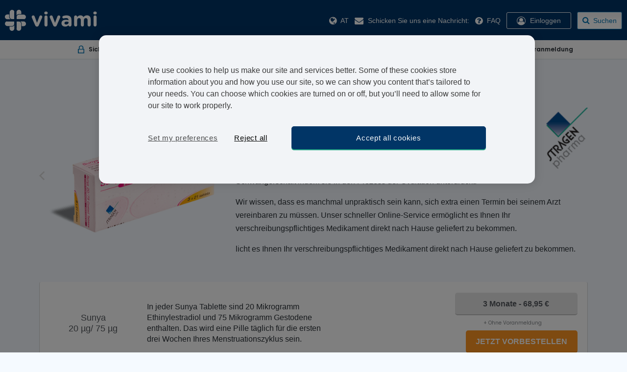

--- FILE ---
content_type: text/html; charset=utf-8
request_url: https://at.vivami.co/verhuetungsmittel/antibabypille/sunya
body_size: 122619
content:


<!DOCTYPE html>
<html class="no-js" lang="de-AT">
<head asp-open-graph-prefix="true" data-page-key="Content_Cms" data-page-token="638994171522498225">
    <script type="text/javascript">
        var pageKey = document.getElementsByTagName('head')[0].getAttribute("data-page-key");
        var pageToken = document.getElementsByTagName('head')[0].getAttribute("data-page-token");
        if (window.sessionStorage) {
        var pageTokenCached = sessionStorage[pageKey];
        if (!pageTokenCached || pageTokenCached !== pageToken) sessionStorage.setItem(pageKey, pageToken);
        else if (pageKey == "Content_Questions" || pageKey == "Payment_Form")
        location.reload();
        }
    </script>


    <meta charset="utf-8">
    <meta name="viewport" content="width=device-width, user-scalable=no, initial-scale=1.0, maximum-scale=1.0, minimum-scale=1.0">

    <link rel="apple-touch-icon" sizes="180x180" href=https://www.vivami-cdn.com/img/icons/apple-touch-icon.png?v=6>
    <link rel="icon" type="image/png" sizes="32x32" href=https://www.vivami-cdn.com/img/icons/favicon-32x32.png?v=6>
    <link rel="icon" type="image/png" sizes="16x16" href=https://www.vivami-cdn.com/img/icons/favicon-16x16.png?v=6>
    <link rel="manifest" href=https://www.vivami-cdn.com/img/icons/site.webmanifest?v=7>
    <link rel="mask-icon" href=https://www.vivami-cdn.com/img/icons/safari-pinned-tab.svg?v=7 color="#0073B1">
    <meta name="msapplication-TileColor" content="#0073B1">
    <meta name="theme-color" content="#0073B1">
    <meta name="apple-mobile-web-app-title" content="Vivami.co">
    <meta name="apple-mobile-web-app-capable" content="yes">
    <meta name="apple-mobile-web-app-status-bar-style" content="black">
    <link rel="manifest" href="/manifest.json">
    <meta name="theme-color" content="#1E1E1E">
    <meta name="mobile-web-app-capable" content="yes">

    <meta name="application-name" content="Vivami.co">
    <meta name="msapplication-TileColor" content="#5cb95c">
    
        <link rel="preload" href="https://www.vivami-cdn.com/fonts/fontawesome-webfont.woff2?v=4.7.0" as="font" type="font/woff2" crossorigin>
        <link rel="preload" href="https://www.vivami-cdn.com/fonts/Roboto-Light.woff" as="font" type="font/woff2" crossorigin>
        <link rel="preload" href="https://fonts.gstatic.com">
        <link href="https://fonts.googleapis.com/css2?family=Poppins:wght@200;300;400;500;600;700;800;900&display=swap" rel="stylesheet" as="font" crossorigin>
    
    
        <script>
            loadjs = function () { var h = function () { }, c = {}, u = {}, f = {}; function o(e, n) { if (e) { var r = f[e]; if (u[e] = n, r) for (; r.length;)r[0](e, n), r.splice(0, 1) } } function l(e, n) { e.call && (e = { success: e }), n.length ? (e.error || h)(n) : (e.success || h)(e) } function d(r, t, s, i) { var c, o, e = document, n = s.async, u = (s.numRetries || 0) + 1, f = s.before || h, l = r.replace(/[\?|#].*$/, ""), a = r.replace(/^(css|img)!/, ""); i = i || 0, /(^css!|\.css$)/.test(l) ? ((o = e.createElement("link")).rel = "stylesheet", o.href = a, (c = "hideFocus" in o) && o.relList && (c = 0, o.rel = "preload", o.as = "style")) : /(^img!|\.(png|gif|jpg|svg|webp)$)/.test(l) ? (o = e.createElement("img")).src = a : ((o = e.createElement("script")).src = r, o.async = void 0 === n || n), !(o.onload = o.onerror = o.onbeforeload = function (e) { var n = e.type[0]; if (c) try { o.sheet.cssText.length || (n = "e") } catch (e) { 18 != e.code && (n = "e") } if ("e" == n) { if ((i += 1) < u) return d(r, t, s, i) } else if ("preload" == o.rel && "style" == o.as) return o.rel = "stylesheet"; t(r, n, e.defaultPrevented) }) !== f(r, o) && e.head.appendChild(o) } function r(e, n, r) { var t, s; if (n && n.trim && (t = n), s = (t ? r : n) || {}, t) { if (t in c) throw "LoadJS"; c[t] = !0 } function i(n, r) { !function (e, t, n) { var r, s, i = (e = e.push ? e : [e]).length, c = i, o = []; for (r = function (e, n, r) { if ("e" == n && o.push(e), "b" == n) { if (!r) return; o.push(e) } --i || t(o) }, s = 0; s < c; s++)d(e[s], r, n) }(e, function (e) { l(s, e), n && l({ success: n, error: r }, e), o(t, e) }, s) } if (s.returnPromise) return new Promise(i); i() } return r.ready = function (e, n) { return function (e, r) { e = e.push ? e : [e]; var n, t, s, i = [], c = e.length, o = c; for (n = function (e, n) { n.length && i.push(e), --o || r(i) }; c--;)t = e[c], (s = u[t]) ? n(t, s) : (f[t] = f[t] || []).push(n) }(e, function (e) { l(n, e) }), r }, r.done = function (e) { o(e, []) }, r.reset = function () { c = {}, u = {}, f = {} }, r.isDefined = function (e) { return e in c }, r }();
        </script>
        <script type="text/javascript" defer>
            var appInsights = window.appInsights || function (config) {
            function i(config) { t[config] = function () { var i = arguments; t.queue.push(function () { t[config].apply(t, i) }) } } var t = { config: config }, u = document, e = window, o = "script", s = "AuthenticatedUserContext", h = "start", c = "stop", l = "Track", a = l + "Event", v = l + "Page", y = u.createElement(o), r, f; y.src = config.url || "https://az416426.vo.msecnd.net/scripts/a/ai.0.js"; u.getElementsByTagName(o)[0].parentNode.appendChild(y); try { t.cookie = u.cookie } catch (p) { } for (t.queue = [], t.version = "1.0", r = ["Event", "Exception", "Metric", "PageView", "Trace", "Dependency"]; r.length;)i("track" + r.pop()); return i("set" + s), i("clear" + s), i(h + a), i(c + a), i(h + v), i(c + v), i("flush"), config.disableExceptionTracking || (r = "onerror", i("_" + r), f = e[r], e[r] = function (config, i, u, e, o) { var s = f && f(config, i, u, e, o); return s !== !0 && t["_" + r](config, i, u, e, o), s }), t
            }({
            instrumentationKey: "28c668bf-82fc-4333-b79f-e78e59761cc9"
            });

            window.appInsights = appInsights;
            appInsights.trackPageView();
        </script>

        <!-- Google Tag Manager -->
        <script defer>
            (function (w, d, s, l, i) {
            w[l] = w[l] || []; w[l].push({
            'gtm.start':
            new Date().getTime(), event: 'gtm.js'
            }); var f = d.getElementsByTagName(s)[0],
            j = d.createElement(s), dl = l != 'dataLayer' ? '&l=' + l : ''; j.async = true; j.src =
            'https://www.googletagmanager.com/gtm.js?id=' + i + dl; f.parentNode.insertBefore(j, f);
            })
            (window, document, 'script', 'dataLayer', 'GTM-KJGQ7P9'); //Production
            //(window, document, 'script', 'dataLayer', 'GTM-KJGQ7P9'); //Development
        </script>

    

    

    
        <script id="pap_x2s6df8d" src="https://affiliate.treated.com/scripts/trackjs.js" type="text/javascript"></script>
        <script type="text/javascript">PostAffTracker.setAccountId('default1'); try { PostAffTracker.track(); } catch (err) { }</script>
    

        <script type="text/javascript" defer>

            if ("null" == "null") {

            var gaObject = {
            'is_prod_env': true,
            'content_category': 'Product_Page',
            'country_code': 'at',
            'country_language': 'de',
            'is_user_logged': false ,
            'is_out_of_stock': true,
            'event': 'dataLayerLoaded',
            };
            }
            else {

            var gaObject = {
            'is_prod_env': true,
            'content_category': 'Product_Page',
            'country_code': 'at',
            'country_language': 'de',
            'is_user_logged': false ,
            'user_id': null,
            'is_out_of_stock': true,
            'event': 'dataLayerLoaded',
            };
            }

        </script>
            <script defer>
                dataLayer.push(gaObject);
            </script>

    
        <script type="text/javascript" id="cokieoptimielyinline">
            if (!document.cookie.includes("vi_optimizely_visitorId")) {
            var cookieOptions = { expires: new Date(Date.now() + 30 * 24 * 60 * 60 * 1000), path: "/", domain: "vivami.co" };
            var visitorId = Date.now().toString(36) + Math.random().toString(36).substr(2);
            document.cookie = "vi_optimizely_visitorId=" + visitorId + "; expires=" + cookieOptions.expires.toUTCString() + "; path=/" + "; domain=" + cookieOptions.domain + ";"; //Secure; SameSite=None;
            }
        </script>
        <script src="https://cdn.optimizely.com/js/24080190214.js" async="async" type="text/javascript"></script>
    

    
    
    

    <meta name="x-font-awesome-stylesheet-fallback-test" class="fa">
    
    
        <script src="https://ajax.googleapis.com/ajax/libs/jquery/2.2.3/jquery.min.js"></script>
<script>(window.jQuery||document.write("\u003Cscript src=\u0022/js/jquery.min.js\u0022\u003E\u003C/script\u003E"));</script>
    
    

        <link itemprop="url" rel="canonical" href="https://at.vivami.co/verhuetungsmittel/antibabypille/sunya" />


    
    
            <link rel="stylesheet" href="https://www.vivami-cdn.com/sitecdn/v159/css/productPage.css" />
            <link rel="stylesheet" async defer href="https://www.vivami-cdn.com/sitecdn/v159/css/productPage2.css" />
    

    
    <title>Sunya kaufen | Sunya Pille online nachbestellen</title>
    <meta name="description" content="Sie können Ihre Sunya Pille bequem online nachbestellen, ohne Arzttermin. Rezeptausstellung & 24 Lieferung sind im Vivami Service inbegriffen." />


</head>
<body class="innerPage productPage" data-slideout-ignore>
    
        <!-- Google Tag Manager (noscript) -->
        <noscript>
            <iframe src="https://www.googletagmanager.com/ns.html?id=GTM-KJGQ7P9"
                    height="0" width="0" style="display:none;visibility:hidden"></iframe>
        </noscript>
    

    
    <div>
        
    </div>
    <div id="menu" style="display:none">
        <div class="mobile-nav-container">
                <ul class="mobile-navigation">
                        <li class="mobile-login">
                            <!--<< User Loging Stages here ".user-logged-in" ".user-logging-in" -->
                                <i class="fa fa-user-circle-o"></i>
                                <span class="mobile-login-right log-in"><a href="javascript:" class="showMobileLoginPopup">Einloggen</a></span>
                            <div class="login-Mobile-Html-Container">
                            </div>
                        </li>
                        <li><a rel="nofollow" href="#" data-toggle="modal" data-target="#ChooseLanguagePopup"><i class="fa fa-globe"></i><span class="at">&#xD6;sterreich</span></a></li>
                    <li class="mob-nav-contactUs"><a onclick="mailtoOrJivochat();"><i class="fa fa-envelope"></i>Schicken Sie uns eine Nachricht:</a></li>

                        <li class="mob-nav-faqs"><a href="javascript:" onclick="OpenOldFaqPopUp('https://at.vivami.co/faq')"><i class="fa fa-question-circle"></i>FAQ</a></li>

                </ul>
            <div class="fill-the-blank"></div>
            <div class="clearfix"></div>
        </div>
    </div>
    <div id="o-wrapper" class="wrapper o-wrapper">

        <div class="clearfix"></div>


    <header class="header">
        <div class="top-nav">
                <a href="javascript:void(0)" class="mobile-nav-icon mobile-menu-icon icon-left toggle-button">
                    <button class="hamburger hamburger--slider" type="button">
                        <span class="hamburger-box">
                            <span class="hamburger-inner" />
                        </span>
                    </button>
                    <span class="mobile-menu-icon-text">Men&#xFC;</span>
                </a>
            <div class="logo">
                <a href='/' rel="nofollow">
                    Vivami.co
                    <img src='https://www.vivami-cdn.com/img/logo.svg' width="188" height="43" alt="Vivami logo">
                </a>
            </div>



            <div class="primary-nav-container">

                    <ul class="primary-menu">

                            <li class="country langText">
                                <a rel="nofollow" href="#" data-toggle="modal" data-target="#ChooseLanguagePopup">
                                    <i class="fa fa-globe"></i>
                                    <span class="at">AT</span>
                                </a>
                            </li>
                            <li class="email"><a class="pseudo-link" onclick="mailtoOrJivochat();"><i class="fa fa-envelope"></i>  <span class="hide-on-expand">Schicken Sie uns eine Nachricht:</span></a></li>

                            <li class="faq"><a rel="nofollow" href="javascript:" onclick="OpenOldFaqPopUp('https://at.vivami.co/faq');"><i class="fa fa-question-circle"></i> <span class="hide-on-expand">FAQ</span></a></li>


                        <li class="login dropdown display-on-mobile">
                                <!--Temparary add the if condition for redirect to home page of treated.com due to login js are not working in live page-->
                                    <a href="javascript:" class="showLoginPopup"><i class="fa fa-user-circle-o"></i> <span class="hide-on-expand">Einloggen</span></a>
                                    <div class="login-html-container"></div>
                        </li>
                    </ul>
                        <div class="header-search-block">
                            <form method="get" class="form-search js-search-autocomplete-block" novalidate action="/search">
                                <div class="search-row clearfix search-with-cross-clear form-search-div">
                                    <button type="submit" value="search" id="searchSubmit" class="submit "></button>
                                    <div for="" class="pseudo-placeholder">
                                        <i class="fa fa-search"></i> <span>Suchen</span>
                                    </div>
                                    <span class="search-cross-clear"><i onclick="SearchPageHandler.closeSearch(true);" class="fa fa-close"></i></span>
                                    <span class="input-holder">
                                        <span role="status" aria-live="polite" class="ui-helper-hidden-accessible"></span>
                                        <input type="text" name="q" value="" required=""
                                               class="search-autocomplete-small js-search-autocomplete ui-autocomplete-input"
                                               data-control-type="main-search"
                                               placeholder="" autocomplete="off">
                                    </span>
                                </div>
                                <div class="divsearchresults">
                                </div>
                            </form>
                        </div>
            </div>

                <a href="javascript:void(0)" class="mobile-nav-icon mobile-search-icon icon-right">
                    <i class="fa fa-search"></i>
                    <span class="mobile-menu-icon-text">Suchen</span>
                </a>
            <!--<a id="c-button--push-left" class="openMobileMenu-btn menu-left-btn" href="javascript:void(0)" rel="nofollow"></a> <a href="https://www.treated.com/all-products" class="backToProduct-btn" rel="nofollow">Back</a><a id="c-button--push-right" class="openMobileMenu-btn menu-right-btn" href="javascript:void(0)" rel="nofollow"></a>
            -->
        </div>
    </header>
    <script>

        function OpenOldFaqPopUp(url) {
            url = '/content/faqnew';

            $("#faqOldPopUp .modal-body").load(url, function () {
                $('#faqOldPopUp').addClass('faq-page');
                $("#faqOldPopUp").modal({ backdrop: 'true', keyboard: true, show: true });
            });
        }
        function OpenFaqPopUp(url) {

            //if(!url || url == null){
            url = '/content/faqnew';
            //}
            $("#faqPopUp li").removeClass('active');
            $("#faqPopUp li").first().addClass('active');

            $("#faqPopUp .modal-body").load(url, function () {
                $('#faqPopUp').addClass('faq-page');
                $("#faqPopUp").modal({ backdrop: 'true', keyboard: true, show: true });
            });
        }

        $('#faqPopUp').on('hidden.bs.modal', function () {
            $('#faqPopUp').removeClass('faq-page');
        })

        $('#faqOldPopUp').on('hidden.bs.modal', function () {
            $('#faqOldPopUp').removeClass('faq-page');
        });

        $("#linkLogout").click(function () {
            $.ajax({
                type: "POST",
                url: "/Account/Logout_Questions",
                success: function (i) {
                    window.location.reload();
                }
            })
        })

        //if not coded here it shows error as this function is not defined
        function OpenFaqVideoPagePopUp(url) {
            url = '/content/faqvideopage';
            $("#faqPopUp .modal-body").load(url, function () {
                $('#faqPopUp').addClass('faq-page');
                $("#faqPopUp").modal({ backdrop: 'true', keyboard: true, show: true });
            });
        }
    </script>

        <div id="main">
            






    <!-- PRODUCT DATA BAR -->
    <div class="product-data-table product-top-data-bar">
        <div class="product-data-bar">
            <div class="cell">
                <div class="product-data-bar_image-holder data"><img src="https://www.vivami-cdn.com/img//secure.svg"></div>
                <div class="product-data-bar_description">
                    <span>Sicher</span>
                </div>
            </div>
            <div class="cell">
                <div class="product-data-bar_image-holder pharmacy"><img src='https://www.vivami-cdn.com/img//registered-pharmacy.svg'></div>
                <div class="product-data-bar_description">
                    <span>Registrierte Apotheke</span>
                </div>
            </div>
            <div class="cell">
                <div class="product-data-bar_image-holder delivery"><img src='https://www.vivami-cdn.com/img//24hr-free-delivery.svg'></div>
                <div class="product-data-bar_description">
                    <span>Kostenloser Expressversand</span>
                </div>
            </div>
            <div class="cell">
                <div class="product-data-bar_image-holder registration"><img src='https://www.vivami-cdn.com/img//no-registration-needed.svg'></div>
                <div class="product-data-bar_description">
                    <span>Ohne Voranmeldung</span>
                </div>
            </div>
        </div>
    </div>

<div class="breadcrumbs-holder">
    <ul class="breadcrumbs">
        <li>
            <a href="https://at.vivami.co">
                <span attr-ga-data="Start" class="js-qa-breadcrumb">Start</span><meta itemprop="position" content="1" />
            </a>
        </li>
                <li class="breadcrumbs-dropdown-holder">
                    <a href='https://at.vivami.co/verhuetungsmittel' class="breadcrumbs-dropdown-opener"><span> Verh&#xFC;tungsmittel</span></a>

                        <div class="breadcrumbs-dropdown-desktop" style="display:none">
                            <div class="holder">
                                        <a href='https://at.vivami.co/verhuetungsmittel/verhuetungsring' attr-ga-data="Verh&#xFC;tungsring" class="js-qa-breadcrumb"><span>Verh&#xFC;tungsring</span></a>
                                        <a href='https://at.vivami.co/verhuetungsmittel/verhuetungspflaster' attr-ga-data="Verh&#xFC;tungspflaster" class="js-qa-breadcrumb"><span>Verh&#xFC;tungspflaster</span></a>
                                        <a href='https://at.vivami.co/verhuetungsmittel/minipille' attr-ga-data="Minipille" class="js-qa-breadcrumb"><span>Minipille</span></a>
                                        <a href='https://at.vivami.co/verhuetungsmittel/verhuetungsspirale' attr-ga-data="Verh&#xFC;tungsspirale" class="js-qa-breadcrumb"><span>Verh&#xFC;tungsspirale</span></a>
                            </div>
                        </div>

                </li>
                <li class="breadcrumbs-dropdown-holder">
                    <a href='https://at.vivami.co/verhuetungsmittel/antibabypille' class="breadcrumbs-dropdown-opener"><span> Antibabypille</span></a>

                        <div class="breadcrumbs-dropdown-desktop"  style="display:none">
                            <div class="holder">
                                        <a href='https://at.vivami.co/verhuetungsmittel/antibabypille/cilest' attr-ga-data="Cilest" class="js-qa-breadcrumb"><span>Cilest</span></a>
                                        <a href='https://at.vivami.co/verhuetungsmittel/antibabypille/levest' attr-ga-data="Levest" class="js-qa-breadcrumb"><span>Levest</span></a>
                                        <a href='https://at.vivami.co/verhuetungsmittel/antibabypille/binovum' attr-ga-data="BiNovum" class="js-qa-breadcrumb"><span>BiNovum</span></a>
                                        <a href='https://at.vivami.co/verhuetungsmittel/antibabypille/zoely' attr-ga-data="Zoely" class="js-qa-breadcrumb"><span>Zoely</span></a>
                                        <a href='https://at.vivami.co/verhuetungsmittel/antibabypille/elevin' attr-ga-data="Elevin" class="js-qa-breadcrumb"><span>Elevin</span></a>
                                        <a href='https://at.vivami.co/verhuetungsmittel/antibabypille/norimin' attr-ga-data="Norimin" class="js-qa-breadcrumb"><span>Norimin</span></a>
                                        <a href='https://at.vivami.co/verhuetungsmittel/antibabypille/logynon' attr-ga-data="Logynon (Novastep)" class="js-qa-breadcrumb"><span>Logynon (Novastep)</span></a>
                                        <a href='https://at.vivami.co/verhuetungsmittel/antibabypille/norinyl-1' attr-ga-data="Norinyl-1" class="js-qa-breadcrumb"><span>Norinyl-1</span></a>
                                        <a href='https://at.vivami.co/verhuetungsmittel/antibabypille/synphase' attr-ga-data="Synphase" class="js-qa-breadcrumb"><span>Synphase</span></a>
                                        <a href='https://at.vivami.co/verhuetungsmittel/antibabypille/katya' attr-ga-data="Katya" class="js-qa-breadcrumb"><span>Katya</span></a>
                                        <a href='https://at.vivami.co/verhuetungsmittel/antibabypille/yasmin' attr-ga-data="Yasmin" class="js-qa-breadcrumb"><span>Yasmin</span></a>
                                        <a href='https://at.vivami.co/verhuetungsmittel/antibabypille/gedarel' attr-ga-data="Gedarel" class="js-qa-breadcrumb"><span>Gedarel</span></a>
                                        <a href='https://at.vivami.co/verhuetungsmittel/antibabypille/lizinna' attr-ga-data="Lizinna" class="js-qa-breadcrumb"><span>Lizinna</span></a>
                                        <a href='https://at.vivami.co/verhuetungsmittel/antibabypille/trinovum' attr-ga-data="TriNovum" class="js-qa-breadcrumb"><span>TriNovum</span></a>
                                        <a href='https://at.vivami.co/verhuetungsmittel/antibabypille/ovysmen' attr-ga-data="Ovysmen" class="js-qa-breadcrumb"><span>Ovysmen</span></a>
                                        <a href='https://at.vivami.co/verhuetungsmittel/antibabypille/cimizt' attr-ga-data="Cimizt" class="js-qa-breadcrumb"><span>Cimizt</span></a>
                                        <a href='https://at.vivami.co/verhuetungsmittel/antibabypille/rigevidon' attr-ga-data="Rigevidon" class="js-qa-breadcrumb"><span>Rigevidon</span></a>
                                        <a href='https://at.vivami.co/verhuetungsmittel/antibabypille/marvelon' attr-ga-data="Marvelon" class="js-qa-breadcrumb"><span>Marvelon</span></a>
                                        <a href='https://at.vivami.co/verhuetungsmittel/antibabypille/mercilon' attr-ga-data="Mercilon (Lamuna 20)" class="js-qa-breadcrumb"><span>Mercilon (Lamuna 20)</span></a>
                                        <a href='https://at.vivami.co/verhuetungsmittel/antibabypille/ovranette' attr-ga-data="Ovranette" class="js-qa-breadcrumb"><span>Ovranette</span></a>
                                        <a href='https://at.vivami.co/verhuetungsmittel/antibabypille/femodette' attr-ga-data="Femodette" class="js-qa-breadcrumb"><span>Femodette</span></a>
                                        <a href='https://at.vivami.co/verhuetungsmittel/antibabypille/triadene' attr-ga-data="Triadene" class="js-qa-breadcrumb"><span>Triadene</span></a>
                                        <a href='https://at.vivami.co/verhuetungsmittel/antibabypille/eloine' attr-ga-data="Eloine" class="js-qa-breadcrumb"><span>Eloine</span></a>
                                        <a href='https://at.vivami.co/verhuetungsmittel/antibabypille/brevinor' attr-ga-data="Brevinor" class="js-qa-breadcrumb"><span>Brevinor</span></a>
                                        <a href='https://at.vivami.co/verhuetungsmittel/antibabypille/femodene' attr-ga-data="Femodene" class="js-qa-breadcrumb"><span>Femodene</span></a>
                                        <a href='https://at.vivami.co/verhuetungsmittel/antibabypille/microgynon' attr-ga-data="Microgynon" class="js-qa-breadcrumb"><span>Microgynon</span></a>
                                        <a href='https://at.vivami.co/verhuetungsmittel/antibabypille/qlaira' attr-ga-data="Qlaira" class="js-qa-breadcrumb"><span>Qlaira</span></a>
                                        <a href='https://at.vivami.co/verhuetungsmittel/antibabypille/triregol' attr-ga-data="TriRegol" class="js-qa-breadcrumb"><span>TriRegol</span></a>
                                        <a href='https://at.vivami.co/verhuetungsmittel/antibabypille/millinette' attr-ga-data="Millinette" class="js-qa-breadcrumb"><span>Millinette</span></a>
                                        <a href='https://at.vivami.co/verhuetungsmittel/antibabypille/loestrin' attr-ga-data="Loestrin" class="js-qa-breadcrumb"><span>Loestrin</span></a>
                                        <a href='https://at.vivami.co/verhuetungsmittel/antibabypille/daylette' attr-ga-data="Daylette" class="js-qa-breadcrumb"><span>Daylette</span></a>
                                        <a href='https://at.vivami.co/verhuetungsmittel/antibabypille/cilique' attr-ga-data="Cilique" class="js-qa-breadcrumb"><span>Cilique</span></a>
                                        <a href='https://at.vivami.co/verhuetungsmittel/antibabypille/evaluna-20' attr-ga-data="Evaluna 20" class="js-qa-breadcrumb"><span>Evaluna 20</span></a>
                                        <a href='https://at.vivami.co/verhuetungsmittel/antibabypille/velafee' attr-ga-data="Velafee" class="js-qa-breadcrumb"><span>Velafee</span></a>
                                        <a href='https://at.vivami.co/verhuetungsmittel/antibabypille/maxim' attr-ga-data="Maxim" class="js-qa-breadcrumb"><span>Maxim</span></a>
                            </div>
                        </div>

                </li>
        <li>
            <span>Sunya</span>
        </li>
    </ul>
</div>
<script>
    $(function () {
        $('.js-qa-breadcrumb').click(function () {
            var tabName = $(this).attr("attr-ga-data");
            TrackingViewModel.AllPages.Breadcrumb(tabName);
        })
    })
</script>
    <div class="centered-section product-main-section clearfix">
        <!-- Product Section -->
        <input type="hidden" id="saveformat" value="Ersparnis [SaveMoney]" />
        <input type="hidden" id="priceformat" value="currencyFormat" />
        <input type="hidden" id="removedecimals" />
        <input type="hidden" id="regularuserstext" />
        <input type="hidden" id="confirmOnBuyText" />
        <input type="hidden" id="unlicensedText" />
        <input type="hidden" id="PageType" value="product_page" />


        <div class="product-section product-section-v2 product-oos">
            <div class="row single-product-information">


<div class="product-section-ProdImage">
            <div id="producImgSlider" class="carousel slide" data-ride="carousel" data-interval="false">
                <!-- Wrapper for slides -->
                <div class="carousel-inner" role="listbox">
                        <meta itemprop="sku" content="3298346" />
                            <div class='item active'>
                                    <img class="image-zoom" itemprop="image" data-dosage-name="20 &#xB5;g/ 75 &#xB5;g" src='https://www.vivami-cdn.com/productimages/Sunya-Tablets-20mcg_75mcg-Front.png?v=May19' data-bigimg='https://www.vivami-cdn.com/productimages/original/Sunya-Tablets-20mcg_75mcg-Front.png?v=May19' content="https://www.vivami-cdn.com/productimages/Sunya-Tablets-20mcg_75mcg-Front.png?v=May19" alt="Sunya" title="Sunya">
                            </div>                        <meta itemprop="sku" content="3298346" />
                            <div class='item'>
                                    <img  class="image-zoom" data-dosage-name="20 &#xB5;g/ 75 &#xB5;g" itemprop="image" src='https://www.vivami-cdn.com/productimages/Sunya-Tablets-20mcg_75mcg-Back.png?v=May19' data-bigimg='https://www.vivami-cdn.com/productimages/original/Sunya-Tablets-20mcg_75mcg-Back.png?v=May19' content="https://www.vivami-cdn.com/productimages/Sunya-Tablets-20mcg_75mcg-Back.png?v=May19" alt="Sunya" title="Sunya">
                            </div>                </div>

                <!-- Left and right controls -->
                <a class="carousel-control left" href="#producImgSlider" data-slide="prev"></a>
                <a class="carousel-control right" href="#producImgSlider" data-slide="next"></a>

            </div> 
    <div class="text-center">


    </div>
</div>
                <div class="product-section-ProdDesc">
                    <span class="alignright screenMode">
                        <span class="product-brand-logo msd">
                            <img src='https://www.vivami-cdn.com/brand/Stragen.jpg' alt="Stragen" />
                        </span>
                    </span>
                    <div class="info">
                        <div class="product-heading">
                            <h1 class="sm-hidden clearfix" title="Sunya" itemprop="name">Sunya</h1>
                        </div>
<div class="info-list sm-hidden">
    <h2 itemprop="alternateName">Ethinylestradiol/Gestodene</h2>
</div>

<div class="product-description rich-text" itemprop="description">
    <p>Sunya ist eine Kombinationspille, die von Stragen vertrieben wird. Sie verhindert eine Schwangerschaft indem sie in den Prozess der Ovulation unterdr&uuml;ckt.</p>
<p>Wir wissen, dass es manchmal unpraktisch sein kann, sich extra einen Termin bei seinem Arzt vereinbaren zu m&uuml;ssen. Unser schneller Online-Service erm&ouml;glicht es Ihnen Ihr verschreibungspflichtiges Medikament direkt nach Hause geliefert zu bekommen.</p>
<p>licht es Ihnen Ihr verschreibungspflichtiges Medikament direkt nach Hause geliefert zu bekommen.</p>
</div>                        <div class="productPage-bottom-bar">


                        </div>
                    </div>
                </div>
                <div class="clearfix"></div>

            </div>
        </div>


        <div class="clearfix"></div>


<div class="dosages-section" id="dosagesSection">
    <div class="tableWithProducts dosages-table dosages-table-v4">
        <form id="buyform" method="post" action="/content/buy">
            <input value="sunya" type="hidden" data-val="true" data-val-required="The SelectedProduct field is required." id="SelectedProduct" name="SelectedProduct" />
            <input value="Sunya" type="hidden" data-val="true" data-val-required="The SelectedProductName field is required." id="SelectedProductName" name="SelectedProductName" />
            <input value="3298346" type="hidden" data-val="true" data-val-required="The SelectedPip field is required." id="SelectedPip" name="SelectedPip" />
            <input value="63|68,95|0|Monate|20 mcg/ 75 mcg|68,95 &#x20AC;" type="hidden" data-val="true" data-val-required="The SelectedDetail field is required." id="SelectedDetail" name="SelectedDetail" />
            <input value="Sunya-Tablets-20mcg_75mcg-Front.png" type="hidden" data-val="true" data-val-required="The SelectedProductImageUrl field is required." id="SelectedProductImageUrl" name="SelectedProductImageUrl" />
            <input value="Antibabypille" type="hidden" data-val="true" data-val-required="The SelectedConditionName field is required." id="SelectedConditionName" name="SelectedConditionName" />
            <input value="Combined Contraceptive Pills" type="hidden" data-val="true" data-val-required="The SelectedConditionEnName field is required." id="SelectedConditionEnName" name="SelectedConditionEnName" />
            <input type="hidden" data-val="true" data-val-required="The AffiliateHash field is required." id="AffiliateHash" name="AffiliateHash" value="" />
            <input type="hidden" data-val="true" data-val-required="The ExpectedDeliveryDateTime field is required." id="ExpectedDeliveryDateTime" name="ExpectedDeliveryDateTime" value="01.01.0001 00:00:00" />
            <input type="hidden" data-val="true" data-val-required="The IsAvailableInNatcolonly field is required." id="IsAvailableInNatcolonly" name="IsAvailableInNatcolonly" value="False" />
                <div class="parent">
                    <div class="table-row ">
                        <div class="productTable_product-holder js-tableWithProducts_holder ">
                            <div class="productTable_col productTable_product-dosage productTable_aligner">
                                <span class="dosage">
                                    Sunya<span>20 µg/ 75 µg</span>
                                </span>
                            </div>
                            <div class="productTable_col productTable_product-descritpion align-self-center">
                                <p>In jeder Sunya Tablette sind 20 Mikrogramm Ethinylestradiol und 75 Mikrogramm Gestodene enthalten. Das wird eine Pille t&auml;glich f&uuml;r die ersten drei Wochen Ihres Menstruationszyklus sein.</p>
                            </div>
                            <div class="productTable_col productTable_product-buttons productTable_aligner">
                                <div class="variant-box productPackClick">
                                    <div>

                                            <div>
                                                <label class="b-gray-btn js-samewidth-pricing">3 Monate - 68,95 &#x20AC;</label>
                                                <span class="text-center free-delivery-msg">&#x2B; Ohne Voranmeldung</span>
                                            </div>


                                            <button data-SelectedProductImageUrl="Sunya-Tablets-20mcg_75mcg-Front.png"
                                                    data-SelectedDetail="63|68,95|0|Monate|20 mcg/ 75 mcg|68,95 &#x20AC;"
                                                    data-SelectedPip="3298346"
                                                    data-isOnePrice="True"
                                                    onclick="return true"
                                                    type="submit" class="b-green-btn js-BuyButton js-btn-onoff"
                                                    style="display:none;"
                                                    disabled>
                                                Bestellen
                                            </button>


                                                <button type="button" class="b-green-btn btn-orange js-outofstock" data-modaltype="outOfStockPopup " data-toggle="modal" data-target="#outOfStockPopup"
                                                        datapipcode="3298346"
                                                        data-is-singleprice="True"
                                                        style=""
                                                        disabled>
                                                    Jetzt vorbestellen 
                                                </button>

                                        <button data-SelectedProductImageUrl="Sunya-Tablets-20mcg_75mcg-Front.png"
                                                data-SelectedDetail="63|68,95|0|Monate|20 mcg/ 75 mcg|68,95 &#x20AC;"
                                                data-SelectedPip="3298346"
                                                data-isOnePrice="True"
                                                datapipcode="3298346"
                                                data-is-singleprice="True"
                                                disabled
                                                type="submit" class="green-btn js-BuyButton  js-preorder-hdn-btn" style="display:none">
                                            Jetzt vorbestellen 
                                        </button>
                                    </div>
                                </div>

                            </div>
                        </div>
                    </div>

                    <input class="hdnPlatformPrice" value="0" type="hidden" data-val="true" data-val-required="The PlatformPrice field is required." id="PlatformPrice" name="PlatformPrice" />


                </div>
        <input name="__RequestVerificationToken" type="hidden" value="CfDJ8NvS2SYDcIVPnrNm05NzEhHucEzs-qJDQzClKka2GqiyngYvbnftsipfI8XXCf-ys4ptIAZFGr9JjNX5gbKHoXtGW6dqd1B8tXKqG4gdSO7MXhCqv-E0mEIPpb0AFQCOFnc3JEK87aMTtl2a_6gYEeA" /></form>

        <div class="modal fade" tabindex="-1" role="dialog" aria-labelledby="mySmallModalLabel" aria-hidden="true" id="covid19modal">
            <div class="modal-dialog covid19modal">
                <div class="modal-content">
                    <div class="modal-body">
                        <div class="d-flex flex-wrap justify-content-between align-items-center">
                            <span class="confirmMsg">Are all of these tests for your own personal use?</span>
                            <div class="choose-box choose-box_align_right">
                                        <label class="choose-box__label" for="10">
                                            <input id="10"
                                                   errorclassindex="1"
                                                   name="rdMultipleUserOrder"
                                                   class="slideCloseBtn"
                                                   value="0"
                                                   type="radio" />
                                            <span class="choose-box__label-text">No</span>
                                        </label>
                                        <label class="choose-box__label" for="11">
                                            <input id="11"
                                                   errorclassindex="1"
                                                   name="rdMultipleUserOrder"
                                                   class="slideOpenerBtn"
                                                   value="1"
                                                   type="radio" />
                                            <span class="choose-box__label-text">Yes</span>
                                        </label>
                            </div>
                        </div>
                    </div>
                </div>
            </div>
        </div>
        <div id="outOfStockPopup" class="modal fade outOfStockPopup" role="dialog" style="display: none;">
            <div class="modal-dialog modal-md">
                <!-- Modal content-->
                <div class="modal-content">
                    <div class="modal-header">
                        <button type="button" class="close" data-dismiss="modal" aria-hidden="true" tabindex="-1">
                            ×
                        </button>
                    </div>
                    <div class="modal-body">
                        <div class="text-center">
                                <p>Ja, ich m&#xF6;chte dieses Produkt vorbestellen obwohl es zur Zeit nicht auf Lager ist. Ich verstehe, dass der Versand in diesem Fall nicht innerhalb von 48 Stunden erfolgen wird.</p>
                                <div class="buttonHolder">
                                    <button data-SelectedProductImageUrl=""
                                            data-SelectedDetail=""
                                            data-SelectedPip=""
                                            data-isOnePrice=""
                                            data-btn-js-pop-class=""
                                            type="button" class="green-btn  js-btn-popup-preorder">
                                        Jetzt vorbestellen 
                                    </button>
                                </div>
                                <div class="border-separator"></div>
                            <p>  Informieren Sie mich per E-Mail sobald das Produkt wieder verf&#xFC;gbar ist</p>
                            <p>   (Geben Sie Ihre E-Mail Adresse hier ein)</p>
                           <form novalidate id="stockreminderform" class="stockreminderform" data-ajax="true" data-ajax-method="POST" autocomplete="off" data-ajax-failure="onStockReminderFailure(xhr, status, error,this)" data-ajax-success="onStockReminderSuccess(data, status, xhr,'outOfStockPopup')" action="/content/stockreminder" method="post">
    <input type="hidden" autocomplete="On" class="focusInput notifyInputProdId" data-val="true" data-val-required="The ProductId field is required." id="ProductId" name="ProductId" value="">
    <input type="hidden" autocomplete="On" class="focusInput notifyInputPip" data-val="true" data-val-required="The PipCode field is required." id="PipCode" name="PipCode" value="">
    <input type="hidden" autocomplete="On" class="focusInput notifyEngConditionName" data-val="true" data-val-required="The EngConditionName field is required." id="EngConditionName" name="EngConditionName" value="">
    <input type="hidden" autocomplete="On" class="focusInput notifyDosageName" data-val="true" data-val-required="The DosageName field is required." id="DosageName" name="DosageName" value="">
    <input type="hidden" autocomplete="On" class="focusInput notifyUnit" data-val="true" data-val-required="The Unit field is required." id="Unit" name="Unit" value="">
    <input type="hidden" autocomplete="On" class="focusInput notifyQty" data-val="true" data-val-required="The Qty field is required." id="Qty" name="Qty" value="0">
    <div class="input-field">
        <label class="input-field__label">
            <span class="input-field__label-frame">
                <span class="input-field__placeholder"></span>
                <input autocomplete="On" class="focusInput" type="text" data-val="true" data-val-length="Maximal 100 Zeichen" data-val-length-max="100" data-val-regex="Dies ist keine g&#xFC;ltige E-Mail Adresse" data-val-regex-pattern="^\w&#x2B;([-&#x2B;.&#x27;&#xE4;&#xF6;&#xFC;&#xE6;&#xF8;&#xE5;&#xC4;&#xD6;&#xDC;&#xC6;&#xD8;&#xC5;]\w*)*@\w&#x2B;([-.]\w&#x2B;)*\.\w&#x2B;([-.]\w&#x2B;)*\s*$" data-val-required="E-Mail Adresse notwendig" id="Email" maxlength="100" name="Email" value="">
            </span>
        </label>
        <span class="input-field__message field-validation-valid" data-valmsg-for="Email" data-valmsg-replace="true"></span>
    </div><button type="submit" id="btn-stockreminder" class="green-btn"> Informieren Sie mich </button>
<input name="__RequestVerificationToken" type="hidden" value="CfDJ8NvS2SYDcIVPnrNm05NzEhHucEzs-qJDQzClKka2GqiyngYvbnftsipfI8XXCf-ys4ptIAZFGr9JjNX5gbKHoXtGW6dqd1B8tXKqG4gdSO7MXhCqv-E0mEIPpb0AFQCOFnc3JEK87aMTtl2a_6gYEeA" /></form>
<script>
    function onStockReminderFailure(xhr, status, error) {
        if (status == "error" && xhr.status == 400) {

            //var validator = $("#registration-steps").validate();
            //$('#RegistrationFirstStepModel_Email').focus();
            //validator.showErrors({
            //    "RegistrationFirstStepModel.Email": JSON.parse(xhr.responseText)
            //});
        }
    }

    function onStockReminderSuccess(xhr, status, error, formId) {
        $('#'+formId+' .close').click()
        $('#notifyMePopUp .close').click()
    }
</script>

                        </div>
                    </div>
                </div>

            </div>
        </div>
        <div id="outOfStockPopupPreorder" class="modal fade outOfStockPopupPreorder" role="dialog" style="display: none;">
            <div class="modal-dialog modal-md">
                <!-- Modal content-->
                <div class="modal-content">
                    <div class="modal-header">
                        <button type="button" class="close" data-dismiss="modal" aria-hidden="true" tabindex="-1">
                            ×
                        </button>
                    </div>
                    <div class="modal-body">
                        <div class="text-center">
                                <p>Ja, ich m&#xF6;chte dieses Produkt vorbestellen obwohl es zur Zeit nicht auf Lager ist. Ich verstehe, dass der Versand in diesem Fall nicht innerhalb von 48 Stunden erfolgen wird.</p>
                                <div class="buttonHolder">
                                    <button data-SelectedProductImageUrl=""
                                            data-SelectedDetail=""
                                            data-SelectedPip=""
                                            data-isOnePrice=""
                                            data-btn-js-pop-class=""
                                            type="button" class="green-btn  js-btn-popup-preorder">
                                        Jetzt vorbestellen 
                                    </button>
                                </div>
                                <div class="border-separator"></div>
                            <p>  Informieren Sie mich per E-Mail sobald das Produkt wieder verf&#xFC;gbar ist</p>
                            <p>   (Geben Sie Ihre E-Mail Adresse hier ein)</p>
                            <form novalidate id="stockreminderform" class="stockreminderform" data-ajax="true" data-ajax-method="POST" autocomplete="off" data-ajax-failure="onStockReminderFailure(xhr, status, error,this)" data-ajax-success="onStockReminderSuccess(data, status, xhr,'outOfStockPopup')" action="/content/stockreminder" method="post">
    <input type="hidden" autocomplete="On" class="focusInput notifyInputProdId" data-val="true" data-val-required="The ProductId field is required." id="ProductId" name="ProductId" value="">
    <input type="hidden" autocomplete="On" class="focusInput notifyInputPip" data-val="true" data-val-required="The PipCode field is required." id="PipCode" name="PipCode" value="">
    <input type="hidden" autocomplete="On" class="focusInput notifyEngConditionName" data-val="true" data-val-required="The EngConditionName field is required." id="EngConditionName" name="EngConditionName" value="">
    <input type="hidden" autocomplete="On" class="focusInput notifyDosageName" data-val="true" data-val-required="The DosageName field is required." id="DosageName" name="DosageName" value="">
    <input type="hidden" autocomplete="On" class="focusInput notifyUnit" data-val="true" data-val-required="The Unit field is required." id="Unit" name="Unit" value="">
    <input type="hidden" autocomplete="On" class="focusInput notifyQty" data-val="true" data-val-required="The Qty field is required." id="Qty" name="Qty" value="0">
    <div class="input-field">
        <label class="input-field__label">
            <span class="input-field__label-frame">
                <span class="input-field__placeholder"></span>
                <input autocomplete="On" class="focusInput" type="text" data-val="true" data-val-length="Maximal 100 Zeichen" data-val-length-max="100" data-val-regex="Dies ist keine g&#xFC;ltige E-Mail Adresse" data-val-regex-pattern="^\w&#x2B;([-&#x2B;.&#x27;&#xE4;&#xF6;&#xFC;&#xE6;&#xF8;&#xE5;&#xC4;&#xD6;&#xDC;&#xC6;&#xD8;&#xC5;]\w*)*@\w&#x2B;([-.]\w&#x2B;)*\.\w&#x2B;([-.]\w&#x2B;)*\s*$" data-val-required="E-Mail Adresse notwendig" id="Email" maxlength="100" name="Email" value="">
            </span>
        </label>
        <span class="input-field__message field-validation-valid" data-valmsg-for="Email" data-valmsg-replace="true"></span>
    </div><button type="submit" id="btn-stockreminder" class="green-btn"> Informieren Sie mich </button>
<input name="__RequestVerificationToken" type="hidden" value="CfDJ8NvS2SYDcIVPnrNm05NzEhHucEzs-qJDQzClKka2GqiyngYvbnftsipfI8XXCf-ys4ptIAZFGr9JjNX5gbKHoXtGW6dqd1B8tXKqG4gdSO7MXhCqv-E0mEIPpb0AFQCOFnc3JEK87aMTtl2a_6gYEeA" /></form>
<script>
    function onStockReminderFailure(xhr, status, error) {
        if (status == "error" && xhr.status == 400) {

            //var validator = $("#registration-steps").validate();
            //$('#RegistrationFirstStepModel_Email').focus();
            //validator.showErrors({
            //    "RegistrationFirstStepModel.Email": JSON.parse(xhr.responseText)
            //});
        }
    }

    function onStockReminderSuccess(xhr, status, error, formId) {
        $('#'+formId+' .close').click()
        $('#notifyMePopUp .close').click()
    }
</script>

                        </div>
                    </div>
                </div>

            </div>
        </div>
        <div id="notifyMePopUp" class="modal fade notifyMePopUp" role="dialog" style="display: none;">
            <div class="modal-dialog modal-md">
                <!-- Modal content-->
                <div class="modal-content">
                    <div class="modal-header">
                        <button type="button" class="close" data-dismiss="modal" aria-hidden="true" tabindex="-1">
                            ×
                        </button>
                    </div>
                    <div class="modal-body">
                        <div class="text-center">
                            <p>  Informieren Sie mich per E-Mail sobald das Produkt wieder verf&#xFC;gbar ist</p>
                            <p>   (Geben Sie Ihre E-Mail Adresse hier ein)</p>
                         <form novalidate id="stockreminderform" class="stockreminderform" data-ajax="true" data-ajax-method="POST" autocomplete="off" data-ajax-failure="onStockReminderFailure(xhr, status, error,this)" data-ajax-success="onStockReminderSuccess(data, status, xhr,'outOfStockPopup')" action="/content/stockreminder" method="post">
    <input type="hidden" autocomplete="On" class="focusInput notifyInputProdId" data-val="true" data-val-required="The ProductId field is required." id="ProductId" name="ProductId" value="">
    <input type="hidden" autocomplete="On" class="focusInput notifyInputPip" data-val="true" data-val-required="The PipCode field is required." id="PipCode" name="PipCode" value="">
    <input type="hidden" autocomplete="On" class="focusInput notifyEngConditionName" data-val="true" data-val-required="The EngConditionName field is required." id="EngConditionName" name="EngConditionName" value="">
    <input type="hidden" autocomplete="On" class="focusInput notifyDosageName" data-val="true" data-val-required="The DosageName field is required." id="DosageName" name="DosageName" value="">
    <input type="hidden" autocomplete="On" class="focusInput notifyUnit" data-val="true" data-val-required="The Unit field is required." id="Unit" name="Unit" value="">
    <input type="hidden" autocomplete="On" class="focusInput notifyQty" data-val="true" data-val-required="The Qty field is required." id="Qty" name="Qty" value="0">
    <div class="input-field">
        <label class="input-field__label">
            <span class="input-field__label-frame">
                <span class="input-field__placeholder"></span>
                <input autocomplete="On" class="focusInput" type="text" data-val="true" data-val-length="Maximal 100 Zeichen" data-val-length-max="100" data-val-regex="Dies ist keine g&#xFC;ltige E-Mail Adresse" data-val-regex-pattern="^\w&#x2B;([-&#x2B;.&#x27;&#xE4;&#xF6;&#xFC;&#xE6;&#xF8;&#xE5;&#xC4;&#xD6;&#xDC;&#xC6;&#xD8;&#xC5;]\w*)*@\w&#x2B;([-.]\w&#x2B;)*\.\w&#x2B;([-.]\w&#x2B;)*\s*$" data-val-required="E-Mail Adresse notwendig" id="Email" maxlength="100" name="Email" value="">
            </span>
        </label>
        <span class="input-field__message field-validation-valid" data-valmsg-for="Email" data-valmsg-replace="true"></span>
    </div><button type="submit" id="btn-stockreminder" class="green-btn"> Informieren Sie mich </button>
<input name="__RequestVerificationToken" type="hidden" value="CfDJ8NvS2SYDcIVPnrNm05NzEhHucEzs-qJDQzClKka2GqiyngYvbnftsipfI8XXCf-ys4ptIAZFGr9JjNX5gbKHoXtGW6dqd1B8tXKqG4gdSO7MXhCqv-E0mEIPpb0AFQCOFnc3JEK87aMTtl2a_6gYEeA" /></form>
<script>
    function onStockReminderFailure(xhr, status, error) {
        if (status == "error" && xhr.status == 400) {

            //var validator = $("#registration-steps").validate();
            //$('#RegistrationFirstStepModel_Email').focus();
            //validator.showErrors({
            //    "RegistrationFirstStepModel.Email": JSON.parse(xhr.responseText)
            //});
        }
    }

    function onStockReminderSuccess(xhr, status, error, formId) {
        $('#'+formId+' .close').click()
        $('#notifyMePopUp .close').click()
    }
</script>

                        </div>
                    </div>
                </div>

            </div>
        </div>
        <div class="product-page-agit-content mobileOnly">
            <span>Bestellen Sie jetzt und bekommen Sie es bis<mark> Dienstag  25 November </mark></span>
        </div>
        <div class="productDescription_mobileOnly">
            <p>Sunya ist eine Kombinationspille, die von Stragen vertrieben wird. Sie verhindert eine Schwangerschaft indem sie in den Prozess der Ovulation unterdr&uuml;ckt.</p>
<p>Wir wissen, dass es manchmal unpraktisch sein kann, sich extra einen Termin bei seinem Arzt vereinbaren zu m&uuml;ssen. Unser schneller Online-Service erm&ouml;glicht es Ihnen Ihr verschreibungspflichtiges Medikament direkt nach Hause geliefert zu bekommen.</p>
<p>licht es Ihnen Ihr verschreibungspflichtiges Medikament direkt nach Hause geliefert zu bekommen.</p>
        </div>
    </div>

</div>
<script>
    var dosageVesion = 1;
    var isMultiUserCovidKit = false;
    var covidKitQty = 0;
    $(function () {
        $(".outOfStockPopup").on('shown.bs.modal',
            function () {
                setValidate($('.stockreminderform'));
            });
        $(".notifyMePopUp").on('shown.bs.modal',
            function () {
                setValidate($('.stockreminderform'));
            });
    });
    $('input[type=radio][name=rdMultipleUserOrder]').change(function () {
        if (this.value == "0") {
            $("#IsMultipleUserOrder").val("true");
        }
        else {
            $("#IsMultipleUserOrder").val("false");
        }
        isMultiUserCovidKit = false;
        $("#buyform").submit();
    });

    $("#buyform").submit(function () {
        if (isMultiUserCovidKit) {
            $("#covidKitQty").text(covidKitQty);
            $("#covid19modal").modal('show');
            return false;
        }
    });
    $(".js-BuyButton").click(function () {
        //var pipCode = $(this).attr("data-SelectedPip");
        $("#PipCode").val("");
    });
</script>


    </div>


    


    <!-- //END -->
    <!-- Medical Condition Products Section -->


    <!-- //END -->
    <!-- Tabs-->
    <div class="b-productInfo js-ga-producttab">
        <div class="b-productInfo-tabset-holder text-center">
            <ul class="tabs responsive productInfoTabs_tabset w-auto d-inline-flex">
                            <li class='active'>
                                <a class="description" href='#description'
                                   attr-ga-data="description"><i class="fa fa-search" aria-hidden="true"></i>Beschreibung</a>
                                <i class="icon-tab-arrow"></i>
                            </li>
                            <li class=''>
                                <a class="directions" href='#directions'
                                   attr-ga-data="directions"><i class="fa fa-list-alt" aria-hidden="true"></i>Gebrauchsinformation</a>
                                <i class="icon-tab-arrow"></i>
                            </li>
                            <li class=''>
                                <a class="sideeffects" href='#sideeffects'
                                   attr-ga-data="sideeffects"><i class="fa fa-exclamation-triangle" aria-hidden="true"></i>Nebenwirkungen</a>
                                <i class="icon-tab-arrow"></i>
                            </li>
                            <li class=''>
                                <a class="qa" href='#qa'
                                   attr-ga-data="qa"><i class="fa fa-question-circle-o" aria-hidden="true"></i>Q&amp;A</a>
                                <i class="icon-tab-arrow"></i>
                            </li>
            </ul>
        </div>

        <div class="tab-content responsive center rich-text">

                        <div id="description" class='tab-pane accordion-container fade  in active'>
                            <a class="accordion-opener" attr-ga-data="description">
                                <i class="fa fa-search"></i> Beschreibung
                            </a>
                                <div class="accordion-content">
                                    <div class="columnize-product-description">
                                        
                                        <p><strong>Bitte beachten Sie, dass die Packungsbeilage f&uuml;r Sunya nur in Englisch vorliegt.</strong></p>
<p>Sunya ist eine Antibabypille von Stragen. Sie ist eine hormonelle Kombinationspille und enth&auml;lt zwei synthetische Hormone, die auf eine &auml;hnliche Art und Wei&szlig;e wie Progesteron und &Ouml;strogen wirken. Diese Art der Pille wird die ersten 21 aufeinander folgenden Tage des Menstruationszyklus eingenommen. Danach wird sie f&uuml;r sieben Tage pausiert, bevor der Zyklus wieder von neuem begonnen wird.</p>
<ol>
<li>99 %ige Effektivit&auml;t</li>
<li>Bekannte Kombinationspille</li>
<li>Kann Regelschmerzen lindern</li>
</ol>
<p>Jeden Monat durchl&auml;uft der weibliche K&ouml;rper verschiedene Phasen, die den K&ouml;rper auf eine m&ouml;gliche Schwangerschaft vorbereiten. Die Hormone Progesteron und &Ouml;strogen helfen dabei diese, zu denen die Ovulation, bei der die Eierst&ouml;cke eine Eizelle produzieren, geh&ouml;rt, zu verwalten. Dar&uuml;ber hinaus verwalten sie auch den Aufbau der Geb&auml;rmutterschleimhaut. In dieser nistet sich ein befruchtetes Ei ein und entwickelt dann einen Embryo.</p>
<p>Ethinylestradiol und Gestoden, die Wirkstoffe in Sunya, wirken, indem sie dem K&ouml;rper vorgaukeln, dass der Eisprung bereits stattgefunden hat, wenn die Pille, wie angewiesen, eingenommen wird. Dadurch wird die Geb&auml;rmutterschleimhaut davon abgehalten sich wirklich aufzubauen und eine befruchtete Eizelle kann sich nicht leicht einnisten.</p>
<p>Zudem verdichten die Hormone in dieser Pille die Konsistenz des Zervixschleims und verhindern dadurch, dass sich Spermien frei in die Geb&auml;rmutter bewegen k&ouml;nnen. <br /><br />Auf Vivami.co k&ouml;nnen Sie die Pille, die Sie brauchen, ganz einfach, ohne sich extra einen Termin vereinbaren zu m&uuml;ssen, bestellen. W&auml;hlen Sie einfach Ihr Produkt und f&uuml;llen Sie unseren kurzen Fragebogen aus. Eine Arzt wird Ihre Antworten begutachten und wenn er Ihre Medizin genehmigt, dann versendet unsere vertrauensw&uuml;rdige Apotheke Ihre Bestellung sofort.</p>

                                        <div class="clearfix"></div>
                                        <div class="buyNow-ReviewBox">
                                                    <a href="#" class="scroll-to-table-btn js-scrollto" data-scrollto=".product-section">Bestellen Sie jetzt</a>
                                            <div class="reviewDate">
                                                Zuletzt &#xFC;berpr&#xFC;ft:&nbsp; 02.09.2025
                                            </div>
                                        </div>

                                        <div class="clearfix"></div>

                                    </div>



                                </div>


                        </div>
                        <div id="directions" class='tab-pane accordion-container fade '>
                            <a class="accordion-opener" attr-ga-data="directions">
                                <i class="fa fa-list-alt"></i> Gebrauchsinformation
                            </a>
                                <div class="accordion-content">
                                    <div class="columnize-product-description">
                                        <h2>Gebrauchsinformation</h2>
                                        <p>Bitte beachten Sie, dass die Packungsbeilage f&uuml;r Sunya nur in Englisch vorliegt.</p>
<p>Lesen Sie die Anweisungen der Packungsbeilage sorgf&auml;ltig, bevor Sie diese Pille benutzen und folgen Sie den enthaltenen Anweisungen und der Verschreibung Ihres Arztes. Dadurch reduzieren Sie die Wahrscheinlichkeit von Nebenwirkungen und holen das Beste aus Ihrer Minipille heraus.</p>
<ol>
<li>Verwenden Sie die Pille, wie von Ihrem Arzt verschrieben</li>
<li>Wahrscheinlich ist dies eine Pille jeden Tag zum gleichen Zeitpunkt f&uuml;r die ersten 21 Tage Ihres Menstruationszyklus.</li>
<li>Pausieren Sie nach 21 Tagen f&uuml;r sieben Tage.</li>
<li>Wiederholen Sie diesen Vorgang jeden Monat, so lange wie Sie die Verh&uuml;tung fortsetzen wollen.</li>
<li>Sie sollten Ihren Arzt f&uuml;r regelm&auml;&szlig;ige Vorsorgeuntersuchungen aufsuchen.</li>
<li>F&uuml;r diejenigen, die zum ersten Mal mit der Einnahme beginnen, finden sich spezifische Anweisungen im Beipackzettel.</li>
<li>Auf den Pillenstreifen sind Pfeile und Tage aufgedruckt, diese helfen Ihnen dabei den &Uuml;berblick zu behalten.</li>
<li>Nehmen Sie Ihre Pille jeden Tag zur gleichen Zeit ein.</li>
<li>Wenden Sie sich an die Packungsbeilage, wenn Sie eine Dosis vergessen haben. Wenn Sie noch unsicher sind, dann fragen Sie Ihren Arzt oder Apotheker um Rat.</li>
<li>&Uuml;berschreiten Sie die Menge, die Ihnen Ihr Arzt verordnet hat, nicht.</li>
</ol>
<p>Diese Anleitung gilt nur als vorl&auml;ufiger Leitfaden. Weitere Informationen finden Sie in der Packungsbeilage.</p>
<p><a href="https://www.vivami-cdn.com/depdf/PIL_Sunya.pdf" target="_blank">Download PDF</a></p>

                                        <div class="clearfix"></div>
                                        <div class="buyNow-ReviewBox">
                                            <div class="reviewDate">
                                                Zuletzt &#xFC;berpr&#xFC;ft:&nbsp; 02.09.2025
                                            </div>
                                        </div>

                                        <div class="clearfix"></div>

                                    </div>

                                            <div class="sideEffect-Note">
                                                Bitte lesen Sie die Packungsbeilage vor Anwendung dieses Medikaments:
                                                        <p> <a target="_blank" rel="nofollow" href="https://www.vivami-cdn.com/depdf/PIL_Sunya.pdf">Sunya 20 &#xB5;g/ 75 &#xB5;g</a> </p>

                                            </div>


                                </div>


                        </div>
                        <div id="sideeffects" class='tab-pane accordion-container fade '>
                            <a class="accordion-opener" attr-ga-data="sideeffects">
                                <i class="fa fa-exclamation-triangle"></i> Nebenwirkungen
                            </a>
                                <div class="accordion-content">
                                    <div class="columnize-product-description">
                                        <h2>Nebenwirkungen</h2>
                                        <p>Es ist wichtig, dass Sie sich &uuml;ber die m&ouml;glichen Nebenwirkungen informieren. Wenn Sie Anzeichen einer allergischen Reaktion, eines Herzinfarkts, Schlaganfalls, Lebererkrankung, Blutgerinnsel, Brust- oder Geb&auml;rmutterhalskrebs oder einer anderen Form von Krebs haben, dann begeben Sie sich ins Krankenhaus oder sprechen Sie sofort mit Ihrem Arzt. Mehr Informationen finden Sie in der Packungsbeilage.</p>
<p><strong>H&auml;ufig (1 in 10 Personen oder weniger)</strong><br />Kopfschmerzen, Nervosit&auml;t, Kontaktlinsenunvertr&auml;glichkeit, Augenprobleme, &Uuml;belkeit, Akne, Migr&auml;ne, Gewichtsschwankungen, Fl&uuml;ssigkeitsretention, Zwischenblutungen und Schmierblutungen in den ersten Einnahmemonaten, fehlende oder reduzierte Menstruationsblutungen, schmerzende Br&uuml;ste, Verlust der Libido, depressive Stimmungen, Reizbarkeit</p>
<p><strong>Gelegentlich (1 in 100 Personen oder weniger)</strong><br />&Uuml;berfluss der Lipide im Blut, Erbrechen, Bluthochdruck</p>
<p><strong>Selten (1 in 1000 Personen oder weniger)</strong><br />Sch&auml;dliche Blutgerinnsel, Lebererkrankung, Lupus erythematodes, Mittelohrerkrankungen, Gallensteine, Pigmentierungsst&ouml;rungen</p>
<p><strong>Sehr selten (1 in 10.000 Personen oder weniger)</strong><br />Bewegungsst&ouml;rungen, Entz&uuml;ndung der Bauchspeicheldr&uuml;se</p>
<p>Dies ist keine komplette Liste der m&ouml;glichen Nebenwirkungen dieses Medikaments. Weitere Informationen finden Sie in der Packungsbeilage.</p>
<h3>Wechselwirkungen mit anderen Medikamenten</h3>
<p>Informieren Sie Ihren verschreibenden Arzt, w&auml;hrend der Beratung dar&uuml;ber, ob Sie andere Medikamente einnehmen oder vor kurzem eingenommen haben. Einige Produkte k&ouml;nnen mit der Wirkung der Pille interagieren oder sie st&ouml;ren, wie z. B.: Medikamente gegen Epilepsie, wie zum Beispiel Hydantoin, Topiramat, Felbamat, Lamotrigin, Primidon, Phenytoin, Barbiturate, Carbamazepin oder Oxcarbamazepine; Johanniskraut: Rifampicin; Ciclosporin; Ritonavir; Griseofulvin, Ampicillin und Tetracyclin.</p>
<h3>Beschwerden, auf die Sie achten sollten</h3>
<p>Verwenden Sie Sunya nicht, wenn Sie eine der folgenden Beschwerden haben oder hatten: ein Blutgerinnsel oder eine Erkrankung, die Ihre Blutgerinnung beeinflusst, einen Herzinfarkt oder Schlaganfall, Angina Pectoris, schwere Diabetes mit Blutgef&auml;&szlig;schaden, sehr hoher Blutdruck, hohe Konzentrationen von Fett im Blut, Hyperhomocysteinaemia, Migr&auml;ne mit Aura, ungekl&auml;rte vaginale Blutungen, Entz&uuml;ndung der Bauchspeicheldr&uuml;se, Lebererkrankungen und wenn Ihre Leber immer noch nicht normal arbeitet, Funktionsst&ouml;rungen der Nieren, Brustkrebs oder Krebs der Geschlechtsorgane.</p>
<p>Ein Arzt kann auch entscheiden Ihnen dieses Arzneimittel nicht zu verschreiben, wenn Sie eine der folgenden Erkrankungen haben oder hatten, stellen Sie daher sicher, dass Sie ihn informieren wenn Sie von einer dieser Erkrankungen betroffen sind: Morbus Crohn oder Colitis ulcerosa, systemischer Lupus erythematodes, Chloasma, h&auml;molytisch-ur&auml;misches Syndrom, Sichelzellenan&auml;mie, Hypertriglycerid&auml;mie, oberfl&auml;chliche Thrombophlebitis, eine Erkrankung der Leber oder der Gallenblase, Diabetes, Depression, Epilepsie, jede Krankheit, die zun&auml;chst w&auml;hrend der Schwangerschaft auftrat oder eine fr&uuml;here Nutzung von Sexualhormonen oder Angio&ouml;dem.</p>

                                        <div class="clearfix"></div>
                                        <div class="buyNow-ReviewBox">
                                            <div class="reviewDate">
                                                Zuletzt &#xFC;berpr&#xFC;ft:&nbsp; 02.09.2025
                                            </div>
                                        </div>

                                        <div class="clearfix"></div>

                                    </div>

                                            <div class="sideEffect-Note">
                                                Bitte lesen Sie die Packungsbeilage vor Anwendung dieses Medikaments:
                                                        <p> <a target="_blank" rel="nofollow" href="https://www.vivami-cdn.com/depdf/PIL_Sunya.pdf">Sunya 20 &#xB5;g/ 75 &#xB5;g</a> </p>

                                            </div>


                                </div>


                        </div>
                        <div id="qa" class='tab-pane accordion-container fade '>
                            <a class="accordion-opener" attr-ga-data="qa">
                                <i class="fa fa-question-circle-o"></i> Q&amp;A
                            </a>
                                <div class="accordion-content">
                                    <div class="columnize-product-description">
                                        <h2>qa</h2>
                                        <div class="Section0">
<h3>Kann ich immer noch Alkohol trinken?</h3>
<p>Ja. Alkohol sollte die Funktion dieses Produkts nicht beeinflussen.</p>
<h3>Bin ich immer noch in der Lage zu fahren?</h3>
<p>Ja. Stellen Sie jedoch irgendwelche Nebenwirkungen fest, die Ihre Motorik oder Ihre Urteilsf&auml;higkeit beeinflussen k&ouml;nnten, dann sollten Sie nicht fahren und Ihren Arzt aufsuchen.</p>
<h3>Kann ich das Medikament w&auml;hrend der Schwangerschaft einnehmen?</h3>
<p>Nein. Verwenden Sie dieses Produkt nicht, wenn Sie schwanger sind oder es vielleicht sein k&ouml;nnten.</p>
<p>Informieren Sie Ihren verschreibenden Arzt w&auml;hrend der Beratung dar&uuml;ber, ob Sie stillen. Dieses Pille wird in diesem Fall nicht empfohlen und der Arzt verschreibt Ihnen dann m&ouml;glicherweise ein alternatives Produkt.</p>
<h3>Wie soll ich das Medikament aufbewahren?</h3>
<p>Bei Raumtemperatur in einer sicheren Umgebung, au&szlig;erhalb der Reichweite von Kindern.</p>
<h3>Bin ich auf irgendeinen Bestandteil des Medikaments allergisch?</h3>
<p>Folgende Inhaltsstoffe sind in diesem Produkt enthalten, und Sie sollten es nicht verwenden, wenn Sie allergisch auf einen dieser sind: Ethinylestradiol, Gestodene, Magnesiumstearat, Maisst&auml;rke, Povidon K 25, Lactose-Monohydrat, Povidon K-90, Macrogol 6000, Talkum, Calciumcarbonat, Saccharose und Montanglykolwachs.</p>
<h3>Gibt es Sunya auch rezeptfrei?</h3>
<p>Nein. Sie k&ouml;nnen Antibabypillen nur mit einem Rezept vom Arzt kaufen. Unser Service erm&ouml;glicht es Ihnen ein Rezept f&uuml;r die Pille, die Sie bestellen wollen, zu bekommen, indem Sie einfach unseren medizinischen Fragebogen ausf&uuml;llen.</p>
<h3>Ist es das Richtige f&uuml;r mich?</h3>
<p>Finden Sie das mit unserem kurzen Online-Fragebogen heraus. Es dauert nur ein paar Minuten. Ein Arzt wird Ihre Antworten &uuml;berpr&uuml;fen und ein Rezept ausstellen, wenn das Medikament, das Sie kaufen wollen, f&uuml;r Sie geeignet ist. Wir hier auf Vivami.co sind au&szlig;erdem der Meinung, dass Sie Ihr Medikament so schnell wie m&ouml;glich bekommen sollten, daher werden alle Bestellungen mittels speziellem NextDay Lieferdienst versandt.</p>
<p>&nbsp;</p>
</div>

                                        <div class="clearfix"></div>
                                        <div class="buyNow-ReviewBox">
                                            <div class="reviewDate">
                                                Zuletzt &#xFC;berpr&#xFC;ft:&nbsp; 02.09.2025
                                            </div>
                                        </div>

                                        <div class="clearfix"></div>

                                    </div>



                                </div>


                        </div>

        </div>

    </div>

<div id="UnlicensedPopup" class="modal fade" role="dialog" style="display: none;">
    <div class="modal-dialog modal-md">
        <!-- Modal content-->
        <div class="modal-content">
            <div class="modal-header">
                <button type="button" class="close" data-dismiss="modal" aria-hidden="true" tabindex="-1">×</button>
            </div>
            <div class="modal-body">
            </div>
            <div class="modal-footer">
                <button type="button" class="btn b-gray-btn" data-dismiss="modal">Schlie&#xDF;en</button>
                <button id="submitbtn" class="green-btn js-btn-popup-preorder">Mit dem Fragebogen fortfahren</button>
            </div>
        </div>

    </div>
</div>


<script>
    window.unlicenseddesc = "";
</script>





<!--Doctor Modal-->
<div id="doctorModal" class="modal fade doctor-modal" role="dialog">
    <div class="modal-dialog modal-md cls-doctor-modal">
        <!-- Modal content-->
        <div class="modal-content">
            <div class="modal-header pb-0">
                <h4 class="modal-title" id="doctorPopupTitle"></h4>
                <span class="text-muted"></span>
                <button type="button" class="close" data-dismiss="modal">&times;</button>
            </div>
            <div class="modal-body" id="doctorModalBody">
                <p></p>
                <a href="javascript:void(0)" id="btnMeetToDoctor"><strong>D&#xE9;couvrez le   →</strong></a>
            </div>
           
        </div>
    </div>
</div>


<script>
    $(function () {
       $('#btnMeetToDoctor').click(function () {
            if ('') {
                window.location.href = '/doctor-profile/' + '';
            } else {
                console.error("Doctor is missing.");
            }
        });
    });
</script>

    <!-- Grouping Card Main Information -->
    
    <!-- //END : Grouping Card Main Information-->
    <!--End Tabs-->


<div class="dark-bg steps-section">
    <div class="centered-section clearfix">
        <header>
            <div class="main-heading">Einfach mit Vivami.co bestellen</div>
            Es war noch nie einfacher die Medikamente, die Sie ben&#xF6;tigen, zu bekommen als jetzt mit unserem schnellen und einfachen Online-Service.
        </header>
        <ul class="steps-holder">
                <li class="screenMode">
                    <div class="image-holder">
                        <div class="image-block">
                            <img src='https://www.vivami-cdn.com/site/productpagestep1image'>
                        </div>
                    </div>
                    <p><span class="heading">Medikament suchen</span></p>
                    Wählen Sie das von Ihnen benötigte Medikament aus.
                </li>
                <li class="">
                    <div class="image-holder">
                        <div class="image-block">
                            <img src='https://www.vivami-cdn.com/site/productpagestep2image_new'>
                        </div>
                    </div>
                    <p><span class="heading">Fragebogen ausfüllen</span></p>
                    Ein bei dem General Medical Council registrierter Arzt überprüft Ihre Antworten.
                </li>
                <li class="">
                    <div class="image-holder">
                        <div class="image-block">
                            <img src='https://www.vivami-cdn.com/site/productpagestep3image'>
                        </div>
                    </div>
                    <p><span class="heading">24h-Lieferung direkt zu Ihnen nach Hause</span></p>
                    Lieferung am nächsten Werktag. Jede Bestellung bekommt eine Tracking-Nummer.
                </li>
                <li class="">
                    <div class="image-holder">
                        <div class="image-block">
                            <img src='https://www.vivami-cdn.com/site/productpagestep4image'>
                        </div>
                    </div>
                    <p><span class="heading">Einfach nachbestellen</span></p>
                    Wir bewahren Ihre Daten sicher auf, damit Sie einfach nachbestellen können.
                </li>
          
        </ul>
        
    </div>
</div>










    <script type="application/ld&#x2B;json">
    {
        "@context": "https://schema.org",
        "@graph":
        [
            {
                "@type": "MedicalWebPage",
                "@id": "https://at.vivami.co/verhuetungsmittel/antibabypille/sunya#webpage",
                "url": "https://at.vivami.co/verhuetungsmittel/antibabypille/sunya",
                "name": "Sunya",
                "description": "Sie können Ihre Sunya Pille bequem online nachbestellen, ohne Arzttermin. Rezeptausstellung & 24 Lieferung sind im Vivami Service inbegriffen.",
                "identifier": "67694",
                "lastReviewed": "",
                "dateModified": "2025-09-02",
"reviewedBy": [{"@type": "Person","name": "reviewer@vivami.co"}],                "mainEntity":
                {
                    "@type": ["Product","Drug"],
                    "@id": "https://at.vivami.co/verhuetungsmittel/antibabypille/sunya#product",
                    "name": "Sunya",
                    "description": "Sunya ist eine Kombinationspille, die von Stragen vertrieben wird. Sie verhindert eine Schwangerschaft indem sie in den Prozess der Ovulation unterdrückt.
Wir wissen, dass es manchmal unpraktisch sein kann, sich extra einen Termin bei seinem Arzt vereinbaren zu müssen. Unser schneller Online-Service ermöglicht es Ihnen Ihr verschreibungspflichtiges Medikament direkt nach Hause geliefert zu bekommen.
licht es Ihnen Ihr verschreibungspflichtiges Medikament direkt nach Hause geliefert zu bekommen.",
                    "dosageForm": "20 &#xB5;g/ 75 &#xB5;g",
                    "brand":
                    {
                        "@type": "Organization",
                        "legalName": "Vivami"
                    },
                    "image": "https://www.vivami-cdn.com/productimages/Sunya-Tablets-20mcg_75mcg-Front.png",
                    "category":
                    {
                        "@type": "MedicalCondition",
                        "name": "Antibabypille",
                        "url": "https://at.vivami.co/verhuetungsmittel/antibabypille",
                        "description": "Die Pille ist der Name für kombinierte hormonelle Verhütungsmittel. Sie ist eine weit verbreitete Methode der Verhinderung von Schwangerschaften.
Alle Minipillen finden Sie hier.

Zuverlässig einmal tägliche Pille
99 % Sicherheit bei der Vermeidung von Schwangerschaften
Auch hilfreich zur Verringerung von Regelschmerzen

Man will nicht jedes mal extra zum Arzt gehen, nur weil man sein Rezept erneuern will. Auf Vivami.co können Sie die Medizin, die Sie brauchen, ganz einfach, ohne sich extra einen Termin vereinbaren zu müssen, bekommen."
                    },
                    "offers": 
                    [
                    ],
                    "isSimilarTo": 
                    [
{"@type": "Product","@id": "https://at.vivami.co/verhuetungsmittel/verhuetungsring","name": "Verhütungsring","description": "Bei Vivami erhalten Sie Ihren Verhütungsring ohne Arzttermin, bequem per Online-Konsultation. Zustellung erfolgt kostenlos, bereits am nächsten Werktag. ","url": "https://at.vivami.co/verhuetungsmittel/verhuetungsring"},
{"@type": "Product","@id": "https://at.vivami.co/verhuetungsmittel/verhuetungspflaster","name": "Verhütungspflaster","description": "Bei Vivami erhalten Sie Ihr Verhütungspflaster ohne Arzttermin, bequem per Online-Konsultation. Die Zustellung erfolgt binnen 24h zu Ihnen nachhause. ","url": "https://at.vivami.co/verhuetungsmittel/verhuetungspflaster"},
{"@type": "Product","@id": "https://at.vivami.co/verhuetungsmittel/antibabypille","name": "Antibabypille","description": "Bei Vivami erhalten Sie Ihre Antibabypille ohne Arzttermin, bequem per Online-Konsultation. Die Zustellung erfolgt binnen 24h zu Ihnen nachhause. ","url": "https://at.vivami.co/verhuetungsmittel/antibabypille"},
{"@type": "Product","@id": "https://at.vivami.co/verhuetungsmittel/minipille","name": "Minipille","description": "Bei Vivami erhalten Sie Ihre Minipille ohne Arzttermin, bequem per Online-Konsultation. Die Zustellung erfolgt binnen 24h zu Ihnen nachhause. ","url": "https://at.vivami.co/verhuetungsmittel/minipille"},
{"@type": "Product","@id": "https://at.vivami.co/verhuetungsmittel/verhuetungsspirale","name": "Verhütungsspirale","description": "Sie können die Spirale zur Verhütung bequem online bestellen. Lieferung erfolgt am nächsten Werktag & die Rezeptausstellung ist im Service inbegriffen.","url": "https://at.vivami.co/verhuetungsmittel/verhuetungsspirale"},
{"@type": "Product","@id": "https://at.vivami.co/verhuetungsmittel/antibabypille/cilest","name": "Cilest","description": "Sie können Ihre Cilest Pille online bestellen, ohne Arzttermin. Rezeptausstellung & 24 Lieferung sind im Vivami Service inbegriffen.","url": "https://at.vivami.co/verhuetungsmittel/antibabypille/cilest"},
{"@type": "Product","@id": "https://at.vivami.co/verhuetungsmittel/antibabypille/levest","name": "Levest","description": "Sie können Ihre Levest Pille bequem online nachbestellen, ohne Arzttermin. Rezeptausstellung & 24 Lieferung sind im Vivami Service inbegriffen.","url": "https://at.vivami.co/verhuetungsmittel/antibabypille/levest"},
{"@type": "Product","@id": "https://at.vivami.co/verhuetungsmittel/antibabypille/binovum","name": "BiNovum","description": "Sie können Ihre BiNovum Pille bequem online nachbestellen, ohne Arzttermin. Rezeptausstellung & 24 Lieferung sind im Vivami Service inbegriffen.","url": "https://at.vivami.co/verhuetungsmittel/antibabypille/binovum"},
{"@type": "Product","@id": "https://at.vivami.co/verhuetungsmittel/antibabypille/zoely","name": "Zoely","description": "Sie können Ihre Zoely  Pille bequem online nachbestellen, ohne Arzttermin. Rezeptausstellung & 24 Lieferung sind im Vivami Service inbegriffen.","url": "https://at.vivami.co/verhuetungsmittel/antibabypille/zoely"},
{"@type": "Product","@id": "https://at.vivami.co/verhuetungsmittel/antibabypille/elevin","name": "Elevin","description": "Sie können Ihre Elevin Pille bequem online bestellen, ohne Arzttermin. Rezeptausstellung & 24 Lieferung sind im Vivami Service inbegriffen.","url": "https://at.vivami.co/verhuetungsmittel/antibabypille/elevin"},
{"@type": "Product","@id": "https://at.vivami.co/verhuetungsmittel/antibabypille/norimin","name": "Norimin","description": "Sie können Ihre Norimin Pille bequem online nachbestellen, ohne Arzttermin. Rezeptausstellung & 24 Lieferung sind im Vivami Service inbegriffen.","url": "https://at.vivami.co/verhuetungsmittel/antibabypille/norimin"},
{"@type": "Product","@id": "https://at.vivami.co/verhuetungsmittel/antibabypille/logynon","name": "Logynon (Novastep)","description": "Sie können Ihre Novastep (Logynon) Pille bequem online bestellen, ohne Arzttermin. Rezeptausstellung & 24 Lieferung sind im Service inbegriffen.","url": "https://at.vivami.co/verhuetungsmittel/antibabypille/logynon"},
{"@type": "Product","@id": "https://at.vivami.co/verhuetungsmittel/antibabypille/norinyl-1","name": "Norinyl-1","description": "Sie können Ihre Norinyl-1 Pille bequem online nachbestellen, ohne Arzttermin. Rezeptausstellung & 24 Lieferung sind im Vivami Service inbegriffen.","url": "https://at.vivami.co/verhuetungsmittel/antibabypille/norinyl-1"},
{"@type": "Product","@id": "https://at.vivami.co/verhuetungsmittel/antibabypille/synphase","name": "Synphase","description": "Sie können Ihre Synphase Pille bequem online nachbestellen, ohne Arzttermin. Rezeptausstellung & 24 Lieferung sind im Vivami Service inbegriffen.","url": "https://at.vivami.co/verhuetungsmittel/antibabypille/synphase"},
{"@type": "Product","@id": "https://at.vivami.co/verhuetungsmittel/antibabypille/katya","name": "Katya","description": "Sie können Ihre Katya Pille bequem online bestellen, ohne Arzttermin. Rezeptausstellung & 24 Lieferung sind im Vivami Service inbegriffen.","url": "https://at.vivami.co/verhuetungsmittel/antibabypille/katya"},
{"@type": "Product","@id": "https://at.vivami.co/verhuetungsmittel/antibabypille/yasmin","name": "Yasmin","description": "Sie können Ihre Yasmin Pille bequem online nachbestellen, ohne Arzttermin. Rezeptausstellung & 24 Lieferung sind im Vivami Service inbegriffen.","url": "https://at.vivami.co/verhuetungsmittel/antibabypille/yasmin"},
{"@type": "Product","@id": "https://at.vivami.co/verhuetungsmittel/antibabypille/gedarel","name": "Gedarel","description": "Sie können Ihre Gedarel (Deso 20) Pille bequem online bestellen, ohne Arzttermin. Rezeptausstellung & 24 Lieferung sind im Service inbegriffen.","url": "https://at.vivami.co/verhuetungsmittel/antibabypille/gedarel"},
{"@type": "Product","@id": "https://at.vivami.co/verhuetungsmittel/antibabypille/lizinna","name": "Lizinna","description": "Sie können Ihre Lizinna Pille bequem online nachbestellen, ohne Arzttermin. Rezeptausstellung & 24 Lieferung sind im Vivami Service inbegriffen.","url": "https://at.vivami.co/verhuetungsmittel/antibabypille/lizinna"},
{"@type": "Product","@id": "https://at.vivami.co/verhuetungsmittel/antibabypille/trinovum","name": "TriNovum","description": "Sie können Ihre TriNovum Pille bequem online nachbestellen, ohne Arzttermin. Rezeptausstellung & 24 Lieferung sind im Vivami Service inbegriffen.","url": "https://at.vivami.co/verhuetungsmittel/antibabypille/trinovum"},
{"@type": "Product","@id": "https://at.vivami.co/verhuetungsmittel/antibabypille/ovysmen","name": "Ovysmen","description": "Sie können Ihre Ovysmen Pille bequem online nachbestellen, ohne Arzttermin. Rezeptausstellung & 24 Lieferung sind im Vivami Service inbegriffen.","url": "https://at.vivami.co/verhuetungsmittel/antibabypille/ovysmen"},
{"@type": "Product","@id": "https://at.vivami.co/verhuetungsmittel/antibabypille/cimizt","name": "Cimizt","description": "Sie können Ihre Cimizt Pille online bestellen, ohne Arzttermin. Rezeptausstellung & 24 Lieferung sind im Vivami Service inbegriffen.","url": "https://at.vivami.co/verhuetungsmittel/antibabypille/cimizt"},
{"@type": "Product","@id": "https://at.vivami.co/verhuetungsmittel/antibabypille/rigevidon","name": "Rigevidon","description": "Sie können Ihre Rigevidon Pille bequem online nachbestellen, ohne Arzttermin. Rezeptausstellung & 24 Lieferung sind im Vivami Service inbegriffen.","url": "https://at.vivami.co/verhuetungsmittel/antibabypille/rigevidon"},
{"@type": "Product","@id": "https://at.vivami.co/verhuetungsmittel/antibabypille/marvelon","name": "Marvelon","description": "Sie können Ihre Marvelon Pille bequem online nachbestellen, ohne Arzttermin. Rezeptausstellung & 24 Lieferung sind im Vivami Service inbegriffen.","url": "https://at.vivami.co/verhuetungsmittel/antibabypille/marvelon"},
{"@type": "Product","@id": "https://at.vivami.co/verhuetungsmittel/antibabypille/mercilon","name": "Mercilon (Lamuna 20)","description": "Sie können Ihre Mercilon (Lamuna 20) Pille bequem online bestellen, ohne Arzttermin. Rezeptausstellung & 24 Lieferung sind im Service inbegriffen.","url": "https://at.vivami.co/verhuetungsmittel/antibabypille/mercilon"},
{"@type": "Product","@id": "https://at.vivami.co/verhuetungsmittel/antibabypille/ovranette","name": "Ovranette","description": "Sie können Ihre Ovranette Pille bequem online nachbestellen, ohne Arzttermin. Rezeptausstellung & 24 Lieferung sind im Vivami Service inbegriffen.","url": "https://at.vivami.co/verhuetungsmittel/antibabypille/ovranette"},
{"@type": "Product","@id": "https://at.vivami.co/verhuetungsmittel/antibabypille/femodette","name": "Femodette","description": "Sie können Ihre Femodette (Milvane) Pille bequem online nachbestellen, ohne Arzttermin. Rezeptausstellung & 24 Lieferung sind im Service inbegriffen.","url": "https://at.vivami.co/verhuetungsmittel/antibabypille/femodette"},
{"@type": "Product","@id": "https://at.vivami.co/verhuetungsmittel/antibabypille/triadene","name": "Triadene","description": "Sie können Ihre Triadene Pille bequem online nachbestellen, ohne Arzttermin. Rezeptausstellung & 24 Lieferung sind im Vivami Service inbegriffen.","url": "https://at.vivami.co/verhuetungsmittel/antibabypille/triadene"},
{"@type": "Product","@id": "https://at.vivami.co/verhuetungsmittel/antibabypille/eloine","name": "Eloine","description": "Sie können Ihre Eloine Pille bequem online nachbestellen, ohne Arzttermin. Rezeptausstellung & 24 Lieferung sind im Vivami Service inbegriffen.","url": "https://at.vivami.co/verhuetungsmittel/antibabypille/eloine"},
{"@type": "Product","@id": "https://at.vivami.co/verhuetungsmittel/antibabypille/brevinor","name": "Brevinor","description": "Sie können Ihre Brevinor Pille bequem online nachbestellen, ohne Arzttermin. Rezeptausstellung & 24 Lieferung sind im Vivami Service inbegriffen.","url": "https://at.vivami.co/verhuetungsmittel/antibabypille/brevinor"},
{"@type": "Product","@id": "https://at.vivami.co/verhuetungsmittel/antibabypille/femodene","name": "Femodene","description": "Sie können Ihre Femodene Pille bequem online nachbestellen, ohne Arzttermin. Rezeptausstellung & 24 Lieferung sind im Vivami Service inbegriffen.","url": "https://at.vivami.co/verhuetungsmittel/antibabypille/femodene"},
{"@type": "Product","@id": "https://at.vivami.co/verhuetungsmittel/antibabypille/microgynon","name": "Microgynon","description": "Sie können Ihre Microgynon Pille bequem online nachbestellen, ohne Arzttermin. Rezeptausstellung & 24 Lieferung sind im Vivami Service inbegriffen.","url": "https://at.vivami.co/verhuetungsmittel/antibabypille/microgynon"},
{"@type": "Product","@id": "https://at.vivami.co/verhuetungsmittel/antibabypille/qlaira","name": "Qlaira","description": "Qlaira online bestellen - ohne Arzttermin. Rezeptausstellung & Expressversand sind im Preis inbegriffen.","url": "https://at.vivami.co/verhuetungsmittel/antibabypille/qlaira"},
{"@type": "Product","@id": "https://at.vivami.co/verhuetungsmittel/antibabypille/triregol","name": "TriRegol","description": "Sie können Ihre TriRegol Pille bequem online bestellen, ohne Arzttermin. Rezeptausstellung & 24 Lieferung sind im Vivami Service inbegriffen.","url": "https://at.vivami.co/verhuetungsmittel/antibabypille/triregol"},
{"@type": "Product","@id": "https://at.vivami.co/verhuetungsmittel/antibabypille/millinette","name": "Millinette","description": "Sie können Ihre Millinette Pille bequem online nachbestellen, ohne Arzttermin. Rezeptausstellung & 24 Lieferung sind im Vivami Service inbegriffen.","url": "https://at.vivami.co/verhuetungsmittel/antibabypille/millinette"},
{"@type": "Product","@id": "https://at.vivami.co/verhuetungsmittel/antibabypille/loestrin","name": "Loestrin","description": "Sie können Ihre Loestrin Pille bequem online nachbestellen, ohne Arzttermin. Rezeptausstellung & 24 Lieferung sind im Vivami Service inbegriffen.","url": "https://at.vivami.co/verhuetungsmittel/antibabypille/loestrin"},
{"@type": "Product","@id": "https://at.vivami.co/verhuetungsmittel/antibabypille/daylette","name": "Daylette","description": "Daylette Antibabypille online bestellen - Expressversand - Lieferung am nächsten Werktag.","url": "https://at.vivami.co/verhuetungsmittel/antibabypille/daylette"},
{"@type": "Product","@id": "https://at.vivami.co/verhuetungsmittel/antibabypille/cilique","name": "Cilique","description": "Hier können Sie die Cilique Pille online bestellen - schnelle & diskrete Lieferung am nächsten Werktag per Expressversand","url": "https://at.vivami.co/verhuetungsmittel/antibabypille/cilique"},
{"@type": "Product","@id": "https://at.vivami.co/verhuetungsmittel/antibabypille/evaluna-20","name": "Evaluna 20","description": "Bestellen Sie die Mikropille 3X21 oder 6X21 einfach online >> Ärztliche Beratung + Rezeptausstellung + Expressversand im Preis inklusive.","url": "https://at.vivami.co/verhuetungsmittel/antibabypille/evaluna-20"},
{"@type": "Product","@id": "https://at.vivami.co/verhuetungsmittel/antibabypille/velafee","name": "Velafee","description": "Die Pille bequem online bestellen – und schon morgen erhalten in 3X21 oder 6X21 >> Online-Rezept + Expressversand im Preis inklusive.","url": "https://at.vivami.co/verhuetungsmittel/antibabypille/velafee"},
{"@type": "Product","@id": "https://at.vivami.co/verhuetungsmittel/antibabypille/maxim","name": "Maxim","description": "Die Maxim Antibabypille einfach von zu Hause bestellen – Fragebogen ausfüllen und Online-Rezept + Medikament schon morgen erhalten.","url": "https://at.vivami.co/verhuetungsmittel/antibabypille/maxim"}                    ]
                }
            }
        ]
    }
    </script>


        </div>
        <footer id="footer">
            <div class="centered-section clearfix">
                <strong class="iPadMode phoneMode text-center"><a href="/"><img src="https://www.vivami-cdn.com/img/logo.svg" width=""></a></strong>
                <div class="intro-section clearfix">

                    <div class='footer-heading'>Vivami.co ist eine registrierte Apotheke</div>

                    <div class="checkOut-block">



                    </div>
                </div>
                <!-- Footer Nav -->
                <div class='footer-nav'><div class='nav-col nav-col-first'><div class='heading'>Erkrankungen:</div><ul class='footer-nav-links'><li><a href='/erektile-dysfunktion'>Erektile Dysfunktion</a></li><li><a href='/verhuetungsmittel'>Verhütungsmittel</a></li><li><a href='/adipositas'>Adipositas</a></li><li><a href='/haarausfall'>Haarausfall</a></li><li><a href='/raucherentwoehnung'>Raucherentwöhnung</a></li><li><a href="/alle-beschwerden">Alle anzeigen</a></li></ul></div><div class='nav-col nav-col-second'><div class='heading'>Kategorien:</div><ul class='footer-nav-links'><li><a href='/akute-krankheiten'>Akute Erkrankungen</a></li><li><a href='/chronische-erkrankungen'>Chronische Erkrankungen</a></li><li><a href='/frauengesundheit'>Frauengesundheit</a></li><li><a href='/maennergesundheit'>Männergesundheit</a></li><li><a href='/haut'>Haut</a></li><li><a href='/infektionen'>Infektionen</a></li><li><a href='/lifestyle'>Lifestyle</a></li></ul></div><div class='nav-col nav-col-third'><div class='heading'>Unsere Dienstleistungen:</div><ul class='footer-nav-links'><li><a rel='nofollow' href='/ueber-uns-at'>Über uns</a></li><li><a rel="nofollow" href="/unser-service-at">Unser Service</a></li><li><a rel='nofollow' href='/datenschutz-online-at'>Datenschutz Online</a></li><li><a rel='nofollow' href='/datenverarbeitung-at'>Datenverarbeitung </a></li><li><a rel='nofollow' href='/nicht-lizenzierte-medikamente-at '>Nicht-lizenzierte Medikamente</a></li><li><a rel='nofollow' href='/redaktionspolitik-at'>Redaktionspolitik</a></li><li><a rel="nofollow" href='https://at.vivami.co/agb-cookies-und-datenschutzrichtlinien-at'>AGBs  Datenschutzbestimmungen</a></li> <li><a rel="nofollow" href="/impressum-at">Impressum</a></li></ul></div><div class='nav-col nav-col-fourth'><div class='heading'>Die Nutzung unserer Internetseite:</div><ul class='footer-nav-links'><li><a rel='nofollow' href='/profile'> Patienten Account</a></li><li><a rel='nofollow' onclick='OpenOldFaqPopUp()' href='javascript:'>FAQ</a></li><li><a rel='nofollow' href='/barrierefreiheit-at'>Barrierefreiheit & unsere Internetseite in anderen Sprachen</a></li><li><a rel='nofollow' href='javascript:void(0)' data-toggle='modal' class='js-report-issue'>Ein Problem melden</a> </li><li><a rel='nofollow' href='javascript:void(0)' data-toggle='modal' class='js-suggestimprovement-issue'>Feedback geben</a> </li><li><a rel='nofollow' href='/beschwerden-at'>Beschwerden</a></li></ul></div><div class='nav-col nav-col-last'><div class='heading'>Unsere sozialen Medien</div><ul class='footer-nav-links'><li> <a href='/blog'>Unser Blog</a></li></ul></div><div class="nav-col nav-col-last pharm-address"><div class="heading">Unsere Apotheke:</div><ul class="footer-nav-links"><li>ZM Technologies Limited.<br> 5th Floor, Walker House Exchange Flags,<br> Liverpool, Merseyside,<br> L2 3YL<br> VAT: ATU78565919</li></ul></div></div>

                <div class="clearfix"></div>
                <!-- END// Footer Nav -->

                <div class="information-section">
                    <div class="twocolumns clearfix">
                        <div class="col screenMode iPadMode">
                            <a href="/" class="bottom10 for-desctop"><img src="https://www.vivami-cdn.com/img/logo.svg" width="120"></a>
                            <div class="info">
                                <p>ZM Technologies Limited.<br> FOURTH FLOOR UNIT 5B THE PARKLANDS, <br>BOLTON, UNITED KINGDOM BL6 4SD<br>VAT: ATU78565919</p>
                            </div>
                            <ul class="contacts-list">
                                <li class="email"><span onclick="mailtoOrJivochat();TrackingViewModel.AllPages.MenuAccess('footer')">kontact-at@vivami.co</span></li>
                            </ul>
                        </div>
                        <div class="col">
                            <div class="d-flex flex-wrap align-items-start justify-content-between clearfix">
                                <!--only for english -->


                                <!--only for english end-->
                            </div>
                        </div>
                    </div>


                    <div class="payment-logo-block">
                        <div>
                                <img src='https://www.vivami-cdn.com/site/paymentLogos-at.png?v=5' width="420" height="34">
                        </div>
                    </div>




                        <div class="footNote"><p>Alle Bestellungen, die auf unserer Internetseite aufgegeben werden, werden von einem durch den Kunden bestimmten Logistikdienstleister verschickt.</p></div>

                </div>
            </div>
        </footer>
    </div>

    <div id="searchresults">
        <div class="form-search-drop-holder">
            <div class="autocomplete-holder js-search-autocomplete-menu-holder">

                <div class="autocomplete-frame" id="commonframe" style="display:none">
                    <div class="suggested-aside js-suggested-medical-conditions">
                        <div id="matchedconditionlist" class="suggested-item">
                        </div>
                    </div>
                    <ul id="matchedproductlist" class="ui-autocomplete ui-front ui-menu ui-widget ui-widget-content ui-corner-all" tabindex="0" style="width: auto; position: relative;"></ul>
                </div>

                <div class="autocomplete-frame" id="productframe" style="display:none">
                    <div class="suggestedSingleProduct">
                        <div class="product-box">
                            <div class="proimg">
                                <img src="" id="productimage" alt="">
                            </div>
                            <div class="proInfo">
                                <a href="javascript:void(0)" id="productframeproductName" class="productName"></a>
                                <div id="keyBenefits"></div>
                            </div>
                        </div>
                    </div>
                    <a id="singleproducturl" class="cover-link" href="javascript:void(0)"></a>
                </div>

                <div class="autocomplete-frame" id="conditionframe" style="display:none">
                    <div class="suggestedOption-oneCondition">
                        <a href="javascript:void(0)" id="conditionframeconditionname" class="suggestedHeading"></a>
                        <ul id="conditionframeul" class="resul-list"></ul>
                    </div>
                </div>

                <div class="msg-box" id="notfoundmessage">
                    <p>Keine Ergebnisse gefunden. <a href="https://at.vivami.co/alle-beschwerden">Hier</a> können Sie alle unsere Medikamente finden...</p>
                </div>
            </div>
        </div>
    </div>

    <div id="c-mask" class="c-mask"></div>
    <!-- /c-mask -->
    <!-- Language Modal -->
        <div id="ChooseLanguagePopup" class="modal fade" role="dialog">
            <div class="modal-dialog modal-sm modal-chooseLanguage">
                <!-- Modal content-->
                <div class="modal-content">
                    <div class="modal-header">
                        <button type="button" class="close" data-dismiss="modal" aria-hidden="true" tabindex="-1">×</button>
                    </div>
                    <div class="modal-body">
                        <article class="language-popup at">
                            <div id="es" class="lang"> <a class="es lang-link" href="https://www.vivami-esp.com" onclick="return useCookie('es','es-ES');">Español</a> </div>
                            <div id="fr" class="lang"> <a class="fr lang-link" href="https://fr.vivami.co/" onclick="return useCookie('fr','fr-Fr');">Français</a> </div>
                            <div id="ch" class="lang"> <a class="ch lang-link" href="https://ch.vivami.co/" onclick="return useCookie('ch','de-CH');">Swiss</a> </div>
                            <div id="at" class="lang"> <a class="at lang-link" href="https://at.vivami.co/" onclick="return useCookie('at','de-AT');">Österreich</a> </div>
                            <div id="pl" class="lang"> <a class="pl lang-link" href="https://pl.vivami.co/" onclick="return useCookie('pl','pl-PL');">Polski</a> </div>
                            <div id="it" class="lang"> <a class="it lang-link" href="https://it.vivami.co/" onclick="return useCookie('it','it-IT');">Italy</a> </div>
                            <div id="chfr" class="lang"> <a class="chfr lang-link" href="https://fr-ch.vivami.co/" onclick="return useCookie('chfr','fr-CH');">Suisse (français)</a> </div>
                        </article>
                    </div>
                </div>
            </div>
        </div>

    <div id="CorousalPopup" class="modal fade" role="dialog">
        <div class="modal-dialog modal-lg">
            <!-- Modal content-->
            <div class="modal-content">
                <div class="modal-header">
                    <button type="button" class="close" data-dismiss="modal" aria-hidden="true" tabindex="-1">×</button>
                </div>
                <div class="modal-body">
                    <img id="corousalimage" class="img-responsive" src="" />
                </div>
            </div>
        </div>
    </div>
    <!-- Modal FAQ POPUP -->
    <div class="modal fade" id="faqOldPopUp" role="dialog">
        <div class="modal-dialog modal-lg">
            <div class="modal-content">
                <div class="modal-header">
                    <button type="button" class="close" data-dismiss="modal">&times;</button>
                </div>
                <div class="modal-body">
                </div>
                <div class="modal-footer">
                    <button type="button" class="btn btn-default" data-dismiss="modal">Close</button>
                </div>
            </div>
        </div>
    </div>


        <div class="footer-sticky" style="position: fixed;display:none"><span class="text">Produkt kaufen</span></div>
    <div class="modal fade modal-md" id="modalContainer" tabindex="-1" role="dialog" aria-labelledby="myModalLabel"></div>
    <input type="hidden" id="txttreatmentoption" value="{0} Kategorie(n)" />
    <form method="post" id="lang-form" role="form" action="/localization/setlanguage?returnUrl=%2Fverhuetungsmittel%2Fantibabypille%2Fsunya&amp;contentId=sunya">
        <input type="hidden" name="culture" value="de-AT" />
        <input type="hidden" name="urlType" value="Document" />
        <input type="hidden" name="changesite" value="" />
        <input type="hidden" name="isHomepage" value="False" />
    <input name="__RequestVerificationToken" type="hidden" value="CfDJ8NvS2SYDcIVPnrNm05NzEhHucEzs-qJDQzClKka2GqiyngYvbnftsipfI8XXCf-ys4ptIAZFGr9JjNX5gbKHoXtGW6dqd1B8tXKqG4gdSO7MXhCqv-E0mEIPpb0AFQCOFnc3JEK87aMTtl2a_6gYEeA" /></form>
    <a href="#" id="scroll" style="display: none;"><span></span></a>
    <!--//END -->
    <!-- GDPR Bar -->
    <div class="trtd-sticky" id="gdprVivami" style="display:none;">
        <i class="close" style="display:none;">x</i>
        <div class="trtd-sticky-data">
            <div class="content-left">
                Wir verwenden Cookies um die Benutzerfreundlichkeit unserer Seite verbessern zu können. Weitere Informationen diesbezüglich finden Sie in unseren <a href='https://at.vivami.co/agb-cookies-und-datenschutzrichtlinien#cookies'>AGBs</a>. Mit der Nutzung unserer Internetseite stimmen Sie der Verwendung von Cookies zu.
            </div>
            <div class="btn-holder-right">
                <a id="iUnderStandCookie" href="javascript:" class="btn btn-gray">Einverstanden</a>
            </div>
        </div>
    </div>
    <!--//END -->
    <script>
        var newSearchContent = {
            noProductCondition: "noProductCondition",
            contentInfo: "contentInfo",
            contentHeader: "contentHeader",
            medicineHeader: "medicineHeader",
            noMedicine: "noMedicine",
            conditionHeader: "conditionHeader",
            noCondition: "noCondition",
            noSeo: "noSeo",
            noResultInfo: "noResultInfo",
        };
    </script>
    

    
            <script crossorigin="anonymous" src="https://www.vivami-cdn.com/sitecdn/v159/js/Common.js"></script>
            <script crossorigin="anonymous" src="https://www.vivami-cdn.com/sitecdn/v159/js/Validator.js"></script>

        <script>
            function useCookie(code, locale) {

                TrackingViewModel.AllPages.MenuAccess('Language change');
                var $langForm = $('#lang-form'),
                    $cultureInput = $langForm.find('input[name=culture]');
                $cultureInput.val(locale);
                $siteInput = $langForm.find('input[name=changesite]');
                $siteInput.val(code);
                $langForm.submit();
                return false;
            }

        </script>

    
    <!-- Start of HubSpot Embed Code -->
    <!-- End of HubSpot Embed Code -->

    

            <script src="//code.jivosite.com/widget/XZIXmdAFYO" async>
            </script>
    



        <script type="application/ld&#x2B;json">
             {
             "@context": "https://schema.org",
             "@type": "MedicalOrganization",
             "name": "Vivami.co",
             "legalName": "ZM Technologies Limited",
             "url": "https://at.vivami.co/",
             "logo": "https://www.vivami-cdn.com/img/logo.svg",
             "address": {"@type": "PostalAddress","streetAddress": "FOURTH FLOOR UNIT 5B THE PARKLANDS","addressLocality": "BOLTON","addressRegion": "","postalCode": "BL6 4SD","addressCountry": "GB"},
             "contactPoint": {"@type": "ContactPoint","contactType": "customer support","email": "kontact-at@vivami.co"}

                            ,"identifier": {
                                "@type": "PropertyValue",
                             "propertyID": "Company VAT Number",
                             "value":  "ATU78565919"
                                         }
                                     }
        </script>


    <script type='text/javascript'>
        var selectedCulture = 'at';
        var isCaptchEnable = 'True' == "True";
        window.selectedLanguage = "at";
        window.siteUrls = JSON.parse('{ "Site": "https://at.vivami.co/" , "Product" : "https://www.vivami-cdn.com/productimages/" , "Brand" : "https://www.vivami-cdn.com/brand/"}');
        window.environmentName = "Production";

        $(".js-openlogin, .PharmacyPopup-link-open , .js-Pharmacy-link").click(function () {
            var url = $(this).hasClass('js-openlogin') ? "/account/loginpopup" : "/home/pharmacy";
            $("#modalContainer").html("Loading ....").load(url, function () {
                $("#modalContainer").modal({ backdrop: 'true', keyboard: true, show: true });
            })
        });
        window.negativeKeywordsStored = '';

        if ('ProductPage' != "LiveDoctor" && Utils) {
            if (Utils.getParameterByName("LoginModal") == "True" || Utils.getParameterByName("Forgot") == "True") {
                        var url = "/account/loginview";
                $(".login-html-container").html('').load(url, function () {
                });
                $('.login.dropdown').toggleClass('open');
            }
        }

        function mailtoOrJivochat() {
            if (typeof jivo_api == 'undefined') {
                window.location.href = "mailto:kontact-at@vivami.co";
            } else {
                jivo_api.open();
            }
        }
        function mailtoOrHubSpot() {
            if (location.hash === "#hs-chat-open")
                location.reload();
            else
                window.location.hash = "#hs-chat-open";
        }

        $(".js-report-issue").click(function () {
            var url = "/home/reportissue";
            $("#modalContainer").html("Loading ....").load(url, function () {
                $("#modalContainer").modal({ backdrop: 'true', keyboard: true, show: true });
                //var formElement = $('#report-issue-form');
                //setValidate(formElement);
            });
        });
        $(".js-suggestimprovement-issue").click(function () {
            var url = "/home/suggestimprovement";
            $("#modalContainer").html("Loading ....").load(url, function () {
                $("#modalContainer").modal({ backdrop: 'true', keyboard: true, show: true });
            });
        });

        function CloseTbar() {
            if (typeof (Storage) !== "undefined") {
                sessionStorage.IsShow = true;
            }
            $(".tBar").hide();
        }

        var isAuthenticated = "False";
        if (isAuthenticated == "True") {
            $('.mobile-login').addClass('user-logged-in');
        }

        function IsOpenTbar() {
            var isOpen = true;
            if (typeof (Storage) !== "undefined") {
                isOpen = !(sessionStorage.IsShow == "true");
            }
            return isOpen;
        }

        $(function () {


                SearchPageHandler.init();

            $(".tBarClose").click(function () {
                CloseTbar();
            });

        })
        function redirectUser() {
            window.location.href = 'https://at.vivami.co/patienten-account';
        }

        function OpenOldFaqPopUp(url) {
            url = '/content/faqnew';
            TrackingViewModel.AllPages.Popin("FaqPopin");
            $("#faqOldPopUp .modal-body").load(url, function () {
                $('#faqOldPopUp').addClass('faq-page');
                $("#faqOldPopUp").modal({ backdrop: 'true', keyboard: true, show: true });
            });
        }
        function OpenFaqPopUp(url) {
            //if(!url || url == null){
            url = '/content/faqnew';
            //}
            rackingViewModel.AllPages.Popin("FaqPopin");
            $("#faqPopUp li").removeClass('active');
            $("#faqPopUp li").first().addClass('active');

            $("#faqPopUp .modal-body").load(url, function () {
                $('#faqPopUp').addClass('faq-page');
                $("#faqPopUp").modal({ backdrop: 'true', keyboard: true, show: true });
            });
        }

        function OpenFaqVideoPagePopUp(url) {
            url = '/content/faqvideopage';
            $("#faqOldPopUp .modal-body").load(url, function () {
                $('#faqOldPopUp').addClass('faq-page');
                $("#faqOldPopUp").modal({ backdrop: 'true', keyboard: true, show: true });
            });
        }

        $('#faqPopUp').on('hidden.bs.modal', function () {
            $('#faqPopUp').removeClass('faq-page');
        })

        $('#faqOldPopUp').on('hidden.bs.modal', function () {
            $('#faqOldPopUp').removeClass('faq-page');
        })

        function GetOrderMessageCount() {
            if (isAuthenticated && isAuthenticated == "True") {
                $.ajax({
                    type: "GET",
                    dataType: "json",
                    url: '/userprofilenew/getordermessagecount',
                    success: function (response) {
                        try {
                            var messages = parseInt(response.patientOrderCount);
                            if (messages > 0) {
                                $('.js-layoutPageMessageCount').text(response.patientOrderCount);
                                $('.js-layoutPageMessageCount').show();
                            }
                        } catch (e) {
                            console.log(e);
                        }
                    },
                    error: function (xhr) {
                        console.log(xhr.responseText);
                    }
                });
            }
        }
        var isCheckOutPage = false;

    </script>


    
    <script>
        $('#btnDoctorModal').click(function () {
            let doctorId = $("#ReviewedDoctorId").val();
            $.get('/Content/GetDoctorDetails', { Id: doctorId,Language:'at' }, function (data) {
                $("#doctorModal").remove();
                $("body").append(data);
                $("#doctorModal").modal("show");
            }).fail(function (error) {
                console.error("Error loading doctor details:", error);
            });
        });

        

        function productconditionloadscript()
        {
            ProductPageHandler.init();
            $(window).on("load resize", function (e) {
                var winWidth = $(window).width();
                if (winWidth < 768) {
                    var url = window.location.href;
                    if (url.indexOf("#") === -1) {
                        $(".b-productInfo .rich-text .tab-pane").removeClass("in active");
                    }
                    $(".accordion-content").each(function () {
                        if ($(this).css("display") == "block") {
                            $(this).parent().addClass("in active")
                        }
                    });
                }
                else {
                    $(".description").find("li").addClass("active");
                }
            });

                $('.js-ga-producttab a').click(function () {
                var tabName = $(this).attr("attr-ga-data");
                var winWidth = $(window).width();
                if (winWidth < 768) {
                    var isExist = $("#" + tabName).hasClass("in active");
                    if (isExist) {
                        $("#" + tabName).removeClass("in active")
                    }
                    else {
                        $("#" + tabName).addClass("in active")
                    }
                }
                //TrackingViewModel.ProductPage.ProductTab(tabName);
            });

            if (location.hash != null && location.hash != "") {
                var tabclass = $(location.hash).closest(".tab-pane").attr("id");
                if (tabclass) {
                    $(".productInfoTabs_tabset li").removeClass("active");
                    $("." + tabclass).closest("li").addClass("active");
                    $(".accordion-container").removeClass("in active")
                    $("#" + tabclass).addClass("in active");


                    $("#" + tabclass).find("div.accordion-content").css("display", "block");//For Mobile
                    $('html, body').animate({
                        scrollTop: $(location.hash).offset().top - 53
                    }, 400);
                }
                else {
                    $('.productInfoTabs_tabset  a[href="' + location.hash + '"]').tab('show');
                    $('#AffiliateHash').val(location.hash.replace('#', ''));
                }
            }

            $('.btn-for-mob').on('click', function () {
                $('#frmCondition').submit();
            });

            var winWidth = $(window).width();
            var s = $(".btn-for-mob");
            var pos = s.position();
            if (pos != null) {
                $(window).scroll(function () {
                    var windowpos = $(window).scrollTop();
                    if (windowpos >= pos.top & winWidth < 768) {
                        s.addClass("sticky");
                    } else {
                        s.removeClass("sticky");
                    }
                });
            }

            $('.image-zoom')
                .wrap('<span style="display:inline-block"></span>')
                .css('display', 'block')
                .parent()
                .zoom({
                    url: $('.image-zoom').attr('data-bigimg'),
                    on: 'click',
                    onZoomIn: function () { $(this).parent().find('.image-zoom').addClass('zoom-imagehidden'); },
                    onZoomOut: function () { $(this).parent().find('.image-zoom').removeClass('zoom-imagehidden'); },

                });

           // $(window).scroll(function () {
             $(window).on("resize scroll", function (e) {
                var ctnTopPos, ctnHeight, winTopPos, totalTopPos;
                ctnTopPos = jQuery(".product-page-agit-content").offset()?.top;
                ctnHeight = jQuery(".product-page-agit-content").outerHeight();
                totalTopPos = ctnTopPos + ctnHeight;
                winTopPos = jQuery(window).scrollTop();

                var winWidth = $(window).width();
                if (winWidth < 768) {
                    if (winTopPos > totalTopPos) {
                        $('.get-start-fixed').fadeIn();
                        $("#hubspot-messages-iframe-container").attr('style', 'display: none !important');
                    }
                    else {
                        $('.get-start-fixed').fadeOut();
                    }
                }
                else {
                    $('.get-start-fixed').fadeOut();
                }
            });

            $('.show-more-link').click(function (e) {
                $(this).parent().toggleClass('show-more');
                e.stopPropagation();
            });

            function redirectProductTab() {
                var url = window.location.href + "#productreviews";
                if (url.indexOf("#") > -1) {
                    var id = url.split("#")[1];
                    //$("#" + id + " .accordion-content").show();
                    $("#" + id).find(".accordion-content").css("display", "block");
                    $('html, body').animate({
                        scrollTop: $("#" + id).find(".accordion-content").offset().top - 53
                    }, 1000);
                }
            }
        }
    </script>
    
    
        <script>
            loadjs(['https://www.vivami-cdn.com/sitecdn/v159/js/ProductCondition.js'], function () {
                productconditionloadscript();
            });
        </script>
    
    <script>

        $(function () {
            setTimeout(function () {
                $(".lazy").each(function () {

                    var ele = $(this);
                    ele.attr("src", ele.data('src'));
                    ele.removeAttr("data-src");
                });

            }, 2500);

        });
        $(document).ready(function () {
            setTimeout(function () {
                $(':input[type="submit"]').prop('disabled', false);
                $(':input[type="button"]').prop('disabled', false);
            }, 500);

        });
    </script>


    <style>
        .innerPage .tBar {
            margin-bottom: 0;
        }
    </style>
</body>

</html>


--- FILE ---
content_type: text/css
request_url: https://www.vivami-cdn.com/sitecdn/v159/css/productPage.css
body_size: 74211
content:
@charset "UTF-8";
@font-face {
  font-family: "HelveticaNeueThin";
  src: url(https://www.vivami-cdn.com/fonts//Roboto-Thin.eot); /* IE9+ Compat Modes */
  src: url(https://www.vivami-cdn.com/fonts//Roboto-Thin.eot?#iefix) format("embedded-opentype"), url(https://www.vivami-cdn.com/fonts//Roboto-Thin.woff) format("woff"); /* Modern browsers */
  font-weight: 100;
  font-style: normal;
}
@font-face {
  font-family: "HelveticaNeueThin";
  src: url(https://www.vivami-cdn.com/fonts//Roboto-Light.eot); /* IE9+ Compat Modes */
  src: url(https://www.vivami-cdn.com/fonts//Roboto-Light.eot?#iefix) format("embedded-opentype"), url(https://www.vivami-cdn.com/fonts//Roboto-Light.woff) format("woff"); /* Modern browsers */
  font-weight: 300;
  font-style: normal;
}
@font-face {
  font-family: "RobotoThin";
  src: url(https://www.vivami-cdn.com/fonts//Roboto-Thin.eot); /* IE9+ Compat Modes */
  src: url(https://www.vivami-cdn.com/fonts//Roboto-Thin.eot?#iefix) format("embedded-opentype"), url(https://www.vivami-cdn.com/fonts//Roboto-Thin.woff) format("woff"); /* Modern browsers */
  font-weight: 100;
  font-style: normal;
}
@font-face {
  font-family: "RobotoLight";
  src: url(https://www.vivami-cdn.com/fonts//Roboto-Light.eot); /* IE9+ Compat Modes */
  src: url(https://www.vivami-cdn.com/fonts//Roboto-Light.eot?#iefix) format("embedded-opentype"), url(https://www.vivami-cdn.com/fonts//Roboto-Light.woff) format("woff"); /* Modern browsers */
  font-weight: 300;
  font-style: normal;
}
/*:lang(pl) {*/
@font-face {
  font-family: "Caveat";
  src: url("https://www.vivami-cdn.com/fonts//Caveat-Regular.eot");
  src: local("Caveat"), local("Caveat-Regular"), url("https://www.vivami-cdn.com/fonts//Caveat-Regular.eot?#iefix") format("embedded-opentype"), url("https://www.vivami-cdn.com/fonts//Caveat-Regular.woff") format("woff"), url("https://www.vivami-cdn.com/fonts//Caveat-Regular.ttf") format("truetype"), url("https://www.vivami-cdn.com/fonts//Caveat-Regular.svg#Caveat-Regular") format("svg");
  font-weight: normal;
  font-style: normal;
}
/*}*/
.base-font1 {
  font-family: "HelveticaNeueThin", "Trebuchet MS", Helvetica, sans-serif;
  font-style: normal;
  font-weight: normal;
  -webkit-font-smoothing: antialiased;
  -moz-osx-font-smoothing: grayscale;
}

@font-face {
  font-family: "bad_scriptregular";
  src: url(https://www.vivami-cdn.com/fonts//badscript-regular-webfont.woff);
}
.base-font1 {
  font-family: "bad_scriptregular", "Trebuchet MS", Helvetica, sans-serif;
  font-style: normal;
  font-weight: normal;
  -webkit-font-smoothing: antialiased;
  -moz-osx-font-smoothing: grayscale;
}

/*!
 * Bootstrap v3.3.6 (http://getbootstrap.com)
 * Copyright 2011-2015 Twitter, Inc.
 * Licensed under MIT (https://github.com/twbs/bootstrap/blob/master/LICENSE)
 */
/*! normalize.css v3.0.3 | MIT License | github.com/necolas/normalize.css */
html {
  font-family: sans-serif;
  -ms-text-size-adjust: 100%;
  -webkit-text-size-adjust: 100%;
}

body {
  margin: 0;
}

article,
aside,
details,
figcaption,
figure,
footer,
header,
hgroup,
main,
menu,
nav,
section,
summary {
  display: block;
}

audio,
canvas,
progress,
video {
  display: inline-block;
  vertical-align: baseline;
}

audio:not([controls]) {
  display: none;
  height: 0;
}

[hidden],
template {
  display: none;
}

a {
  background-color: transparent;
}

a:active,
a:hover {
  outline: 0;
}

abbr[title] {
  border-bottom: 1px dotted;
}

b,
strong {
  font-weight: bold;
}

dfn {
  font-style: italic;
}

h1 {
  font-size: 2em;
  margin: 0.67em 0;
}

mark {
  background: #ff0;
  color: #000;
}

small {
  font-size: 80%;
}

sub,
sup {
  font-size: 75%;
  line-height: 0;
  position: relative;
  vertical-align: baseline;
}

sup {
  top: -0.5em;
}

sub {
  bottom: -0.25em;
}

img {
  border: 0;
}

svg:not(:root) {
  overflow: hidden;
}

figure {
  margin: 1em 40px;
}

hr {
  box-sizing: content-box;
  height: 0;
}

pre {
  overflow: auto;
}

code,
kbd,
pre,
samp {
  font-family: monospace, monospace;
  font-size: 1em;
}

button,
input,
optgroup,
select,
textarea {
  color: inherit;
  font: inherit;
  margin: 0;
}

button {
  overflow: visible;
}

button,
select {
  text-transform: none;
}

button,
html input[type=button],
input[type=reset],
input[type=submit] {
  -webkit-appearance: button;
  cursor: pointer;
}

button[disabled],
html input[disabled] {
  cursor: default;
}

button::-moz-focus-inner,
input::-moz-focus-inner {
  border: 0;
  padding: 0;
}

input {
  line-height: normal;
}

input[type=checkbox],
input[type=radio] {
  box-sizing: border-box;
  padding: 0;
}

input[type=number]::-webkit-inner-spin-button,
input[type=number]::-webkit-outer-spin-button {
  height: auto;
}

input[type=search] {
  -webkit-appearance: textfield;
  box-sizing: content-box;
}

input[type=search]::-webkit-search-cancel-button,
input[type=search]::-webkit-search-decoration {
  -webkit-appearance: none;
}

fieldset {
  border: 1px solid #c0c0c0;
  margin: 0 2px;
  padding: 0.35em 0.625em 0.75em;
}

legend {
  border: 0;
  padding: 0;
}

textarea {
  overflow: auto;
}

optgroup {
  font-weight: bold;
}

table {
  border-collapse: collapse;
  border-spacing: 0;
}

td,
th {
  padding: 0;
}

/*! Source: https://github.com/h5bp/html5-boilerplate/blob/master/src/css/main.css */
@media print {
  *,
  *:before,
  *:after {
    background: transparent !important;
    color: #000 !important;
    box-shadow: none !important;
    text-shadow: none !important;
  }
  a,
  a:visited {
    text-decoration: underline;
  }
  a[href]:after {
    content: " (" attr(href) ")";
  }
  abbr[title]:after {
    content: " (" attr(title) ")";
  }
  a[href^="#"]:after,
  a[href^="javascript:"]:after {
    content: "";
  }
  pre,
  blockquote {
    border: 1px solid #999;
    page-break-inside: avoid;
  }
  thead {
    display: table-header-group;
  }
  tr,
  img {
    page-break-inside: avoid;
  }
  img {
    max-width: 100% !important;
  }
  p,
  h2,
  h3 {
    orphans: 3;
    widows: 3;
  }
  h2,
  h3 {
    page-break-after: avoid;
  }
  .navbar {
    display: none;
  }
  .btn > .caret,
  .dropup > .btn > .caret {
    border-top-color: #000 !important;
  }
  .label {
    border: 1px solid #000;
  }
  .table {
    border-collapse: collapse !important;
  }
  .table td,
  .table th {
    background-color: #fff !important;
  }
  .table-bordered th,
  .table-bordered td {
    border: 1px solid #ddd !important;
  }
}
@font-face {
  font-family: "Glyphicons Halflings";
  src: url("https://www.vivami-cdn.com/fonts/glyphicons-halflings-regular.eot");
  src: url("https://www.vivami-cdn.com/fonts/glyphicons-halflings-regular.eot?#iefix") format("embedded-opentype"), url("https://www.vivami-cdn.com/fonts/glyphicons-halflings-regular.woff2") format("woff2"), url("https://www.vivami-cdn.com/fonts/glyphicons-halflings-regular.woff") format("woff"), url("https://www.vivami-cdn.com/fonts/glyphicons-halflings-regular.ttf") format("truetype"), url("https://www.vivami-cdn.com/fonts/glyphicons-halflings-regular.svg#glyphicons_halflingsregular") format("svg");
}
.glyphicon {
  position: relative;
  top: 1px;
  display: inline-block;
  font-family: "Glyphicons Halflings";
  font-style: normal;
  font-weight: normal;
  line-height: 1;
  -webkit-font-smoothing: antialiased;
  -moz-osx-font-smoothing: grayscale;
}

.glyphicon-asterisk:before {
  content: "*";
}

.glyphicon-plus:before {
  content: "+";
}

.glyphicon-euro:before,
.glyphicon-eur:before {
  content: "€";
}

.glyphicon-minus:before {
  content: "−";
}

.glyphicon-cloud:before {
  content: "☁";
}

.glyphicon-envelope:before {
  content: "✉";
}

.glyphicon-pencil:before {
  content: "✏";
}

.glyphicon-glass:before {
  content: "\e001";
}

.glyphicon-music:before {
  content: "\e002";
}

.glyphicon-search:before {
  content: "\e003";
}

.glyphicon-heart:before {
  content: "\e005";
}

.glyphicon-star:before {
  content: "\e006";
}

.glyphicon-star-empty:before {
  content: "\e007";
}

.glyphicon-user:before {
  content: "\e008";
}

.glyphicon-film:before {
  content: "\e009";
}

.glyphicon-th-large:before {
  content: "\e010";
}

.glyphicon-th:before {
  content: "\e011";
}

.glyphicon-th-list:before {
  content: "\e012";
}

.glyphicon-ok:before {
  content: "\e013";
}

.glyphicon-remove:before {
  content: "\e014";
}

.glyphicon-zoom-in:before {
  content: "\e015";
}

.glyphicon-zoom-out:before {
  content: "\e016";
}

.glyphicon-off:before {
  content: "\e017";
}

.glyphicon-signal:before {
  content: "\e018";
}

.glyphicon-cog:before {
  content: "\e019";
}

.glyphicon-trash:before {
  content: "\e020";
}

.glyphicon-home:before {
  content: "\e021";
}

.glyphicon-file:before {
  content: "\e022";
}

.glyphicon-time:before {
  content: "\e023";
}

.glyphicon-road:before {
  content: "\e024";
}

.glyphicon-download-alt:before {
  content: "\e025";
}

.glyphicon-download:before {
  content: "\e026";
}

.glyphicon-upload:before {
  content: "\e027";
}

.glyphicon-inbox:before {
  content: "\e028";
}

.glyphicon-play-circle:before {
  content: "\e029";
}

.glyphicon-repeat:before {
  content: "\e030";
}

.glyphicon-refresh:before {
  content: "\e031";
}

.glyphicon-list-alt:before {
  content: "\e032";
}

.glyphicon-lock:before {
  content: "\e033";
}

.glyphicon-flag:before {
  content: "\e034";
}

.glyphicon-headphones:before {
  content: "\e035";
}

.glyphicon-volume-off:before {
  content: "\e036";
}

.glyphicon-volume-down:before {
  content: "\e037";
}

.glyphicon-volume-up:before {
  content: "\e038";
}

.glyphicon-qrcode:before {
  content: "\e039";
}

.glyphicon-barcode:before {
  content: "\e040";
}

.glyphicon-tag:before {
  content: "\e041";
}

.glyphicon-tags:before {
  content: "\e042";
}

.glyphicon-book:before {
  content: "\e043";
}

.glyphicon-bookmark:before {
  content: "\e044";
}

.glyphicon-print:before {
  content: "\e045";
}

.glyphicon-camera:before {
  content: "\e046";
}

.glyphicon-font:before {
  content: "\e047";
}

.glyphicon-bold:before {
  content: "\e048";
}

.glyphicon-italic:before {
  content: "\e049";
}

.glyphicon-text-height:before {
  content: "\e050";
}

.glyphicon-text-width:before {
  content: "\e051";
}

.glyphicon-align-left:before {
  content: "\e052";
}

.glyphicon-align-center:before {
  content: "\e053";
}

.glyphicon-align-right:before {
  content: "\e054";
}

.glyphicon-align-justify:before {
  content: "\e055";
}

.glyphicon-list:before {
  content: "\e056";
}

.glyphicon-indent-left:before {
  content: "\e057";
}

.glyphicon-indent-right:before {
  content: "\e058";
}

.glyphicon-facetime-video:before {
  content: "\e059";
}

.glyphicon-picture:before {
  content: "\e060";
}

.glyphicon-map-marker:before {
  content: "\e062";
}

.glyphicon-adjust:before {
  content: "\e063";
}

.glyphicon-tint:before {
  content: "\e064";
}

.glyphicon-edit:before {
  content: "\e065";
}

.glyphicon-share:before {
  content: "\e066";
}

.glyphicon-check:before {
  content: "\e067";
}

.glyphicon-move:before {
  content: "\e068";
}

.glyphicon-step-backward:before {
  content: "\e069";
}

.glyphicon-fast-backward:before {
  content: "\e070";
}

.glyphicon-backward:before {
  content: "\e071";
}

.glyphicon-play:before {
  content: "\e072";
}

.glyphicon-pause:before {
  content: "\e073";
}

.glyphicon-stop:before {
  content: "\e074";
}

.glyphicon-forward:before {
  content: "\e075";
}

.glyphicon-fast-forward:before {
  content: "\e076";
}

.glyphicon-step-forward:before {
  content: "\e077";
}

.glyphicon-eject:before {
  content: "\e078";
}

.glyphicon-chevron-left:before {
  content: "\e079";
}

.glyphicon-chevron-right:before {
  content: "\e080";
}

.glyphicon-plus-sign:before {
  content: "\e081";
}

.glyphicon-minus-sign:before {
  content: "\e082";
}

.glyphicon-remove-sign:before {
  content: "\e083";
}

.glyphicon-ok-sign:before {
  content: "\e084";
}

.glyphicon-question-sign:before {
  content: "\e085";
}

.glyphicon-info-sign:before {
  content: "\e086";
}

.glyphicon-screenshot:before {
  content: "\e087";
}

.glyphicon-remove-circle:before {
  content: "\e088";
}

.glyphicon-ok-circle:before {
  content: "\e089";
}

.glyphicon-ban-circle:before {
  content: "\e090";
}

.glyphicon-arrow-left:before {
  content: "\e091";
}

.glyphicon-arrow-right:before {
  content: "\e092";
}

.glyphicon-arrow-up:before {
  content: "\e093";
}

.glyphicon-arrow-down:before {
  content: "\e094";
}

.glyphicon-share-alt:before {
  content: "\e095";
}

.glyphicon-resize-full:before {
  content: "\e096";
}

.glyphicon-resize-small:before {
  content: "\e097";
}

.glyphicon-exclamation-sign:before {
  content: "\e101";
}

.glyphicon-gift:before {
  content: "\e102";
}

.glyphicon-leaf:before {
  content: "\e103";
}

.glyphicon-fire:before {
  content: "\e104";
}

.glyphicon-eye-open:before {
  content: "\e105";
}

.glyphicon-eye-close:before {
  content: "\e106";
}

.glyphicon-warning-sign:before {
  content: "\e107";
}

.glyphicon-plane:before {
  content: "\e108";
}

.glyphicon-calendar:before {
  content: "\e109";
}

.glyphicon-random:before {
  content: "\e110";
}

.glyphicon-comment:before {
  content: "\e111";
}

.glyphicon-magnet:before {
  content: "\e112";
}

.glyphicon-chevron-up:before {
  content: "\e113";
}

.glyphicon-chevron-down:before {
  content: "\e114";
}

.glyphicon-retweet:before {
  content: "\e115";
}

.glyphicon-shopping-cart:before {
  content: "\e116";
}

.glyphicon-folder-close:before {
  content: "\e117";
}

.glyphicon-folder-open:before {
  content: "\e118";
}

.glyphicon-resize-vertical:before {
  content: "\e119";
}

.glyphicon-resize-horizontal:before {
  content: "\e120";
}

.glyphicon-hdd:before {
  content: "\e121";
}

.glyphicon-bullhorn:before {
  content: "\e122";
}

.glyphicon-bell:before {
  content: "\e123";
}

.glyphicon-certificate:before {
  content: "\e124";
}

.glyphicon-thumbs-up:before {
  content: "\e125";
}

.glyphicon-thumbs-down:before {
  content: "\e126";
}

.glyphicon-hand-right:before {
  content: "\e127";
}

.glyphicon-hand-left:before {
  content: "\e128";
}

.glyphicon-hand-up:before {
  content: "\e129";
}

.glyphicon-hand-down:before {
  content: "\e130";
}

.glyphicon-circle-arrow-right:before {
  content: "\e131";
}

.glyphicon-circle-arrow-left:before {
  content: "\e132";
}

.glyphicon-circle-arrow-up:before {
  content: "\e133";
}

.glyphicon-circle-arrow-down:before {
  content: "\e134";
}

.glyphicon-globe:before {
  content: "\e135";
}

.glyphicon-wrench:before {
  content: "\e136";
}

.glyphicon-tasks:before {
  content: "\e137";
}

.glyphicon-filter:before {
  content: "\e138";
}

.glyphicon-briefcase:before {
  content: "\e139";
}

.glyphicon-fullscreen:before {
  content: "\e140";
}

.glyphicon-dashboard:before {
  content: "\e141";
}

.glyphicon-paperclip:before {
  content: "\e142";
}

.glyphicon-heart-empty:before {
  content: "\e143";
}

.glyphicon-link:before {
  content: "\e144";
}

.glyphicon-phone:before {
  content: "\e145";
}

.glyphicon-pushpin:before {
  content: "\e146";
}

.glyphicon-usd:before {
  content: "\e148";
}

.glyphicon-gbp:before {
  content: "\e149";
}

.glyphicon-sort:before {
  content: "\e150";
}

.glyphicon-sort-by-alphabet:before {
  content: "\e151";
}

.glyphicon-sort-by-alphabet-alt:before {
  content: "\e152";
}

.glyphicon-sort-by-order:before {
  content: "\e153";
}

.glyphicon-sort-by-order-alt:before {
  content: "\e154";
}

.glyphicon-sort-by-attributes:before {
  content: "\e155";
}

.glyphicon-sort-by-attributes-alt:before {
  content: "\e156";
}

.glyphicon-unchecked:before {
  content: "\e157";
}

.glyphicon-expand:before {
  content: "\e158";
}

.glyphicon-collapse-down:before {
  content: "\e159";
}

.glyphicon-collapse-up:before {
  content: "\e160";
}

.glyphicon-log-in:before {
  content: "\e161";
}

.glyphicon-flash:before {
  content: "\e162";
}

.glyphicon-log-out:before {
  content: "\e163";
}

.glyphicon-new-window:before {
  content: "\e164";
}

.glyphicon-record:before {
  content: "\e165";
}

.glyphicon-save:before {
  content: "\e166";
}

.glyphicon-open:before {
  content: "\e167";
}

.glyphicon-saved:before {
  content: "\e168";
}

.glyphicon-import:before {
  content: "\e169";
}

.glyphicon-export:before {
  content: "\e170";
}

.glyphicon-send:before {
  content: "\e171";
}

.glyphicon-floppy-disk:before {
  content: "\e172";
}

.glyphicon-floppy-saved:before {
  content: "\e173";
}

.glyphicon-floppy-remove:before {
  content: "\e174";
}

.glyphicon-floppy-save:before {
  content: "\e175";
}

.glyphicon-floppy-open:before {
  content: "\e176";
}

.glyphicon-credit-card:before {
  content: "\e177";
}

.glyphicon-transfer:before {
  content: "\e178";
}

.glyphicon-cutlery:before {
  content: "\e179";
}

.glyphicon-header:before {
  content: "\e180";
}

.glyphicon-compressed:before {
  content: "\e181";
}

.glyphicon-earphone:before {
  content: "\e182";
}

.glyphicon-phone-alt:before {
  content: "\e183";
}

.glyphicon-tower:before {
  content: "\e184";
}

.glyphicon-stats:before {
  content: "\e185";
}

.glyphicon-sd-video:before {
  content: "\e186";
}

.glyphicon-hd-video:before {
  content: "\e187";
}

.glyphicon-subtitles:before {
  content: "\e188";
}

.glyphicon-sound-stereo:before {
  content: "\e189";
}

.glyphicon-sound-dolby:before {
  content: "\e190";
}

.glyphicon-sound-5-1:before {
  content: "\e191";
}

.glyphicon-sound-6-1:before {
  content: "\e192";
}

.glyphicon-sound-7-1:before {
  content: "\e193";
}

.glyphicon-copyright-mark:before {
  content: "\e194";
}

.glyphicon-registration-mark:before {
  content: "\e195";
}

.glyphicon-cloud-download:before {
  content: "\e197";
}

.glyphicon-cloud-upload:before {
  content: "\e198";
}

.glyphicon-tree-conifer:before {
  content: "\e199";
}

.glyphicon-tree-deciduous:before {
  content: "\e200";
}

.glyphicon-cd:before {
  content: "\e201";
}

.glyphicon-save-file:before {
  content: "\e202";
}

.glyphicon-open-file:before {
  content: "\e203";
}

.glyphicon-level-up:before {
  content: "\e204";
}

.glyphicon-copy:before {
  content: "\e205";
}

.glyphicon-paste:before {
  content: "\e206";
}

.glyphicon-alert:before {
  content: "\e209";
}

.glyphicon-equalizer:before {
  content: "\e210";
}

.glyphicon-king:before {
  content: "\e211";
}

.glyphicon-queen:before {
  content: "\e212";
}

.glyphicon-pawn:before {
  content: "\e213";
}

.glyphicon-bishop:before {
  content: "\e214";
}

.glyphicon-knight:before {
  content: "\e215";
}

.glyphicon-baby-formula:before {
  content: "\e216";
}

.glyphicon-tent:before {
  content: "⛺";
}

.glyphicon-blackboard:before {
  content: "\e218";
}

.glyphicon-bed:before {
  content: "\e219";
}

.glyphicon-apple:before {
  content: "\f8ff";
}

.glyphicon-erase:before {
  content: "\e221";
}

.glyphicon-hourglass:before {
  content: "⌛";
}

.glyphicon-lamp:before {
  content: "\e223";
}

.glyphicon-duplicate:before {
  content: "\e224";
}

.glyphicon-piggy-bank:before {
  content: "\e225";
}

.glyphicon-scissors:before {
  content: "\e226";
}

.glyphicon-bitcoin:before {
  content: "\e227";
}

.glyphicon-btc:before {
  content: "\e227";
}

.glyphicon-xbt:before {
  content: "\e227";
}

.glyphicon-yen:before {
  content: "¥";
}

.glyphicon-jpy:before {
  content: "¥";
}

.glyphicon-ruble:before {
  content: "₽";
}

.glyphicon-rub:before {
  content: "₽";
}

.glyphicon-scale:before {
  content: "\e230";
}

.glyphicon-ice-lolly:before {
  content: "\e231";
}

.glyphicon-ice-lolly-tasted:before {
  content: "\e232";
}

.glyphicon-education:before {
  content: "\e233";
}

.glyphicon-option-horizontal:before {
  content: "\e234";
}

.glyphicon-option-vertical:before {
  content: "\e235";
}

.glyphicon-menu-hamburger:before {
  content: "\e236";
}

.glyphicon-modal-window:before {
  content: "\e237";
}

.glyphicon-oil:before {
  content: "\e238";
}

.glyphicon-grain:before {
  content: "\e239";
}

.glyphicon-sunglasses:before {
  content: "\e240";
}

.glyphicon-text-size:before {
  content: "\e241";
}

.glyphicon-text-color:before {
  content: "\e242";
}

.glyphicon-text-background:before {
  content: "\e243";
}

.glyphicon-object-align-top:before {
  content: "\e244";
}

.glyphicon-object-align-bottom:before {
  content: "\e245";
}

.glyphicon-object-align-horizontal:before {
  content: "\e246";
}

.glyphicon-object-align-left:before {
  content: "\e247";
}

.glyphicon-object-align-vertical:before {
  content: "\e248";
}

.glyphicon-object-align-right:before {
  content: "\e249";
}

.glyphicon-triangle-right:before {
  content: "\e250";
}

.glyphicon-triangle-left:before {
  content: "\e251";
}

.glyphicon-triangle-bottom:before {
  content: "\e252";
}

.glyphicon-triangle-top:before {
  content: "\e253";
}

.glyphicon-console:before {
  content: "\e254";
}

.glyphicon-superscript:before {
  content: "\e255";
}

.glyphicon-subscript:before {
  content: "\e256";
}

.glyphicon-menu-left:before {
  content: "\e257";
}

.glyphicon-menu-right:before {
  content: "\e258";
}

.glyphicon-menu-down:before {
  content: "\e259";
}

.glyphicon-menu-up:before {
  content: "\e260";
}

* {
  -webkit-box-sizing: border-box;
  -moz-box-sizing: border-box;
  box-sizing: border-box;
}

*:before,
*:after {
  -webkit-box-sizing: border-box;
  -moz-box-sizing: border-box;
  box-sizing: border-box;
}

html {
  font-size: 10px;
  -webkit-tap-highlight-color: rgba(0, 0, 0, 0);
}

body {
  font-family: "Helvetica Neue", Helvetica, Arial, sans-serif;
  font-size: 14px;
  line-height: 1.428571429;
  color: #333333;
  background-color: #F5FAFF;
}

input,
button,
select,
textarea {
  font-family: inherit;
  font-size: inherit;
  line-height: inherit;
}

a {
  color: rgb(51.4340909091, 122.2772727273, 183.4159090909);
  text-decoration: none;
}
a:hover, a:focus {
  color: rgb(34.6799586777, 82.4466942149, 123.6700413223);
  text-decoration: underline;
}
a:focus {
  outline: thin dotted;
  outline: 5px auto -webkit-focus-ring-color;
  outline-offset: -2px;
}

figure {
  margin: 0;
}

img {
  vertical-align: middle;
}

.img-responsive {
  display: block;
  max-width: 100%;
  height: auto;
}

.img-rounded {
  border-radius: 6px;
}

.img-thumbnail {
  padding: 4px;
  line-height: 1.428571429;
  background-color: #F5FAFF;
  border: 1px solid #ddd;
  border-radius: 4px;
  -webkit-transition: all 0.2s ease-in-out;
  -o-transition: all 0.2s ease-in-out;
  transition: all 0.2s ease-in-out;
  display: inline-block;
  max-width: 100%;
  height: auto;
}

.img-circle {
  border-radius: 50%;
}

hr {
  margin-top: 20px;
  margin-bottom: 20px;
  border: 0;
  border-top: 1px solid rgb(238.425, 238.425, 238.425);
}

.sr-only {
  position: absolute;
  width: 1px;
  height: 1px;
  margin: -1px;
  padding: 0;
  overflow: hidden;
  clip: rect(0, 0, 0, 0);
  border: 0;
}

.sr-only-focusable:active, .sr-only-focusable:focus {
  position: static;
  width: auto;
  height: auto;
  margin: 0;
  overflow: visible;
  clip: auto;
}

[role=button] {
  cursor: pointer;
}

h1, h2, h3, h4, h5, h6,
.h1, .h2, .h3, .h4, .h5, .h6 {
  font-family: inherit;
  font-weight: 500;
  line-height: 1.1;
  color: inherit;
}
h1 small,
h1 .small, h2 small,
h2 .small, h3 small,
h3 .small, h4 small,
h4 .small, h5 small,
h5 .small, h6 small,
h6 .small,
.h1 small,
.h1 .small, .h2 small,
.h2 .small, .h3 small,
.h3 .small, .h4 small,
.h4 .small, .h5 small,
.h5 .small, .h6 small,
.h6 .small {
  font-weight: normal;
  line-height: 1;
  color: rgb(119.085, 119.085, 119.085);
}

h1, .h1,
h2, .h2,
h3, .h3 {
  margin-top: 20px;
  margin-bottom: 10px;
}
h1 small,
h1 .small, .h1 small,
.h1 .small,
h2 small,
h2 .small, .h2 small,
.h2 .small,
h3 small,
h3 .small, .h3 small,
.h3 .small {
  font-size: 65%;
}

h4, .h4,
h5, .h5,
h6, .h6 {
  margin-top: 10px;
  margin-bottom: 10px;
}
h4 small,
h4 .small, .h4 small,
.h4 .small,
h5 small,
h5 .small, .h5 small,
.h5 .small,
h6 small,
h6 .small, .h6 small,
.h6 .small {
  font-size: 75%;
}

h1, .h1 {
  font-size: 36px;
}

h2, .h2 {
  font-size: 30px;
}

h3, .h3 {
  font-size: 24px;
}

h4, .h4 {
  font-size: 18px;
}

h5, .h5 {
  font-size: 14px;
}

h6, .h6 {
  font-size: 12px;
}

p {
  margin: 0 0 10px;
}

.lead {
  margin-bottom: 20px;
  font-size: 16px;
  font-weight: 300;
  line-height: 1.4;
}
@media (min-width: 768px) {
  .lead {
    font-size: 21px;
  }
}

small,
.small {
  font-size: 85%;
}

mark,
.mark {
  background-color: #fcf8e3;
  padding: 0.2em;
}

.text-left {
  text-align: left;
}

.text-right {
  text-align: right;
}

.text-center {
  text-align: center;
}

.text-justify {
  text-align: justify;
}

.text-nowrap {
  white-space: nowrap;
}

.text-lowercase {
  text-transform: lowercase;
}

.text-uppercase, .initialism {
  text-transform: uppercase;
}

.text-capitalize {
  text-transform: capitalize;
}

.text-muted {
  color: rgb(119.085, 119.085, 119.085);
}

.text-primary {
  color: rgb(51.4340909091, 122.2772727273, 183.4159090909);
}

a.text-primary:hover,
a.text-primary:focus {
  color: rgb(40.2646694215, 95.723553719, 143.5853305785);
}

.text-success {
  color: #3c763d;
}

a.text-success:hover,
a.text-success:focus {
  color: rgb(42.808988764, 84.191011236, 43.5224719101);
}

.text-info {
  color: #31708f;
}

a.text-info:hover,
a.text-info:focus {
  color: rgb(35.984375, 82.25, 105.015625);
}

.text-warning {
  color: #8a6d3b;
}

a.text-warning:hover,
a.text-warning:focus {
  color: rgb(102.2741116751, 80.7817258883, 43.7258883249);
}

.text-danger {
  color: #a94442;
}

a.text-danger:hover,
a.text-danger:focus {
  color: rgb(132.3234042553, 53.2425531915, 51.6765957447);
}

.bg-primary {
  color: #fff;
}

.bg-primary {
  background-color: rgb(51.4340909091, 122.2772727273, 183.4159090909);
}

a.bg-primary:hover,
a.bg-primary:focus {
  background-color: rgb(40.2646694215, 95.723553719, 143.5853305785);
}

.bg-success {
  background-color: #dff0d8;
}

a.bg-success:hover,
a.bg-success:focus {
  background-color: rgb(192.7777777778, 225.8333333333, 179.1666666667);
}

.bg-info {
  background-color: #d9edf7;
}

a.bg-info:hover,
a.bg-info:focus {
  background-color: rgb(174.8695652174, 217.0434782609, 238.1304347826);
}

.bg-warning {
  background-color: #fcf8e3;
}

a.bg-warning:hover,
a.bg-warning:focus {
  background-color: rgb(247.064516129, 236.4838709677, 180.935483871);
}

.bg-danger {
  background-color: #f2dede;
}

a.bg-danger:hover,
a.bg-danger:focus {
  background-color: rgb(227.5869565217, 185.4130434783, 185.4130434783);
}

.page-header {
  padding-bottom: 9px;
  margin: 40px 0 20px;
  border-bottom: 1px solid rgb(238.425, 238.425, 238.425);
}

ul,
ol {
  margin-top: 0;
  margin-bottom: 10px;
}
ul ul,
ul ol,
ol ul,
ol ol {
  margin-bottom: 0;
}

.list-unstyled {
  padding-left: 0;
  list-style: none;
}

.list-inline {
  padding-left: 0;
  list-style: none;
  margin-left: -5px;
}
.list-inline > li {
  display: inline-block;
  padding-left: 5px;
  padding-right: 5px;
}

dl {
  margin-top: 0;
  margin-bottom: 20px;
}

dt,
dd {
  line-height: 1.428571429;
}

dt {
  font-weight: bold;
}

dd {
  margin-left: 0;
}

.dl-horizontal dd:before, .dl-horizontal dd:after {
  content: " ";
  display: table;
}
.dl-horizontal dd:after {
  clear: both;
}
@media (min-width: 768px) {
  .dl-horizontal dt {
    float: left;
    width: 160px;
    clear: left;
    text-align: right;
    overflow: hidden;
    text-overflow: ellipsis;
    white-space: nowrap;
  }
  .dl-horizontal dd {
    margin-left: 180px;
  }
}

abbr[title],
abbr[data-original-title] {
  cursor: help;
  border-bottom: 1px dotted rgb(119.085, 119.085, 119.085);
}

.initialism {
  font-size: 90%;
}

blockquote {
  padding: 10px 20px;
  margin: 0 0 20px;
  font-size: 17.5px;
  border-left: 5px solid rgb(238.425, 238.425, 238.425);
}
blockquote p:last-child,
blockquote ul:last-child,
blockquote ol:last-child {
  margin-bottom: 0;
}
blockquote footer,
blockquote small,
blockquote .small {
  display: block;
  font-size: 80%;
  line-height: 1.428571429;
  color: rgb(119.085, 119.085, 119.085);
}
blockquote footer:before,
blockquote small:before,
blockquote .small:before {
  content: "— ";
}

.blockquote-reverse,
blockquote.pull-right {
  padding-right: 15px;
  padding-left: 0;
  border-right: 5px solid rgb(238.425, 238.425, 238.425);
  border-left: 0;
  text-align: right;
}
.blockquote-reverse footer:before,
.blockquote-reverse small:before,
.blockquote-reverse .small:before,
blockquote.pull-right footer:before,
blockquote.pull-right small:before,
blockquote.pull-right .small:before {
  content: "";
}
.blockquote-reverse footer:after,
.blockquote-reverse small:after,
.blockquote-reverse .small:after,
blockquote.pull-right footer:after,
blockquote.pull-right small:after,
blockquote.pull-right .small:after {
  content: " —";
}

address {
  margin-bottom: 20px;
  font-style: normal;
  line-height: 1.428571429;
}

code,
kbd,
pre,
samp {
  font-family: Menlo, Monaco, Consolas, "Courier New", monospace;
}

code {
  padding: 2px 4px;
  font-size: 90%;
  color: #c7254e;
  background-color: #f9f2f4;
  border-radius: 4px;
}

kbd {
  padding: 2px 4px;
  font-size: 90%;
  color: #fff;
  background-color: #333;
  border-radius: 3px;
  box-shadow: inset 0 -1px 0 rgba(0, 0, 0, 0.25);
}
kbd kbd {
  padding: 0;
  font-size: 100%;
  font-weight: bold;
  box-shadow: none;
}

pre {
  display: block;
  padding: 9.5px;
  margin: 0 0 10px;
  font-size: 13px;
  line-height: 1.428571429;
  word-break: break-all;
  word-wrap: break-word;
  color: #333333;
  background-color: #f5f5f5;
  border: 1px solid #ccc;
  border-radius: 4px;
}
pre code {
  padding: 0;
  font-size: inherit;
  color: inherit;
  white-space: pre-wrap;
  background-color: transparent;
  border-radius: 0;
}

.pre-scrollable {
  max-height: 340px;
  overflow-y: scroll;
}

.container {
  margin-right: auto;
  margin-left: auto;
  padding-left: 15px;
  padding-right: 15px;
}
.container:before, .container:after {
  content: " ";
  display: table;
}
.container:after {
  clear: both;
}
@media (min-width: 768px) {
  .container {
    width: 750px;
  }
}
@media (min-width: 992px) {
  .container {
    width: 970px;
  }
}
@media (min-width: 1200px) {
  .container {
    width: 1170px;
  }
}

.container-fluid {
  margin-right: auto;
  margin-left: auto;
  padding-left: 15px;
  padding-right: 15px;
}
.container-fluid:before, .container-fluid:after {
  content: " ";
  display: table;
}
.container-fluid:after {
  clear: both;
}

.row {
  margin-left: -15px;
  margin-right: -15px;
}
.row:before, .row:after {
  content: " ";
  display: table;
}
.row:after {
  clear: both;
}

.col-xs-1, .col-sm-1, .col-md-1, .col-lg-1, .col-xs-2, .col-sm-2, .col-md-2, .col-lg-2, .col-xs-3, .col-sm-3, .col-md-3, .col-lg-3, .col-xs-4, .col-sm-4, .col-md-4, .col-lg-4, .col-xs-5, .col-sm-5, .col-md-5, .col-lg-5, .col-xs-6, .col-sm-6, .col-md-6, .col-lg-6, .col-xs-7, .col-sm-7, .col-md-7, .col-lg-7, .col-xs-8, .col-sm-8, .col-md-8, .col-lg-8, .col-xs-9, .col-sm-9, .col-md-9, .col-lg-9, .col-xs-10, .col-sm-10, .col-md-10, .col-lg-10, .col-xs-11, .col-sm-11, .col-md-11, .col-lg-11, .col-xs-12, .col-sm-12, .col-md-12, .col-lg-12 {
  position: relative;
  min-height: 1px;
  padding-left: 15px;
  padding-right: 15px;
}

.col-xs-1, .col-xs-2, .col-xs-3, .col-xs-4, .col-xs-5, .col-xs-6, .col-xs-7, .col-xs-8, .col-xs-9, .col-xs-10, .col-xs-11, .col-xs-12 {
  float: left;
}

.col-xs-1 {
  width: 8.3333333333%;
}

.col-xs-2 {
  width: 16.6666666667%;
}

.col-xs-3 {
  width: 25%;
}

.col-xs-4 {
  width: 33.3333333333%;
}

.col-xs-5 {
  width: 41.6666666667%;
}

.col-xs-6 {
  width: 50%;
}

.col-xs-7 {
  width: 58.3333333333%;
}

.col-xs-8 {
  width: 66.6666666667%;
}

.col-xs-9 {
  width: 75%;
}

.col-xs-10 {
  width: 83.3333333333%;
}

.col-xs-11 {
  width: 91.6666666667%;
}

.col-xs-12 {
  width: 100%;
}

.col-xs-pull-0 {
  right: auto;
}

.col-xs-pull-1 {
  right: 8.3333333333%;
}

.col-xs-pull-2 {
  right: 16.6666666667%;
}

.col-xs-pull-3 {
  right: 25%;
}

.col-xs-pull-4 {
  right: 33.3333333333%;
}

.col-xs-pull-5 {
  right: 41.6666666667%;
}

.col-xs-pull-6 {
  right: 50%;
}

.col-xs-pull-7 {
  right: 58.3333333333%;
}

.col-xs-pull-8 {
  right: 66.6666666667%;
}

.col-xs-pull-9 {
  right: 75%;
}

.col-xs-pull-10 {
  right: 83.3333333333%;
}

.col-xs-pull-11 {
  right: 91.6666666667%;
}

.col-xs-pull-12 {
  right: 100%;
}

.col-xs-push-0 {
  left: auto;
}

.col-xs-push-1 {
  left: 8.3333333333%;
}

.col-xs-push-2 {
  left: 16.6666666667%;
}

.col-xs-push-3 {
  left: 25%;
}

.col-xs-push-4 {
  left: 33.3333333333%;
}

.col-xs-push-5 {
  left: 41.6666666667%;
}

.col-xs-push-6 {
  left: 50%;
}

.col-xs-push-7 {
  left: 58.3333333333%;
}

.col-xs-push-8 {
  left: 66.6666666667%;
}

.col-xs-push-9 {
  left: 75%;
}

.col-xs-push-10 {
  left: 83.3333333333%;
}

.col-xs-push-11 {
  left: 91.6666666667%;
}

.col-xs-push-12 {
  left: 100%;
}

.col-xs-offset-0 {
  margin-left: 0%;
}

.col-xs-offset-1 {
  margin-left: 8.3333333333%;
}

.col-xs-offset-2 {
  margin-left: 16.6666666667%;
}

.col-xs-offset-3 {
  margin-left: 25%;
}

.col-xs-offset-4 {
  margin-left: 33.3333333333%;
}

.col-xs-offset-5 {
  margin-left: 41.6666666667%;
}

.col-xs-offset-6 {
  margin-left: 50%;
}

.col-xs-offset-7 {
  margin-left: 58.3333333333%;
}

.col-xs-offset-8 {
  margin-left: 66.6666666667%;
}

.col-xs-offset-9 {
  margin-left: 75%;
}

.col-xs-offset-10 {
  margin-left: 83.3333333333%;
}

.col-xs-offset-11 {
  margin-left: 91.6666666667%;
}

.col-xs-offset-12 {
  margin-left: 100%;
}

@media (min-width: 768px) {
  .col-sm-1, .col-sm-2, .col-sm-3, .col-sm-4, .col-sm-5, .col-sm-6, .col-sm-7, .col-sm-8, .col-sm-9, .col-sm-10, .col-sm-11, .col-sm-12 {
    float: left;
  }
  .col-sm-1 {
    width: 8.3333333333%;
  }
  .col-sm-2 {
    width: 16.6666666667%;
  }
  .col-sm-3 {
    width: 25%;
  }
  .col-sm-4 {
    width: 33.3333333333%;
  }
  .col-sm-5 {
    width: 41.6666666667%;
  }
  .col-sm-6 {
    width: 50%;
  }
  .col-sm-7 {
    width: 58.3333333333%;
  }
  .col-sm-8 {
    width: 66.6666666667%;
  }
  .col-sm-9 {
    width: 75%;
  }
  .col-sm-10 {
    width: 83.3333333333%;
  }
  .col-sm-11 {
    width: 91.6666666667%;
  }
  .col-sm-12 {
    width: 100%;
  }
  .col-sm-pull-0 {
    right: auto;
  }
  .col-sm-pull-1 {
    right: 8.3333333333%;
  }
  .col-sm-pull-2 {
    right: 16.6666666667%;
  }
  .col-sm-pull-3 {
    right: 25%;
  }
  .col-sm-pull-4 {
    right: 33.3333333333%;
  }
  .col-sm-pull-5 {
    right: 41.6666666667%;
  }
  .col-sm-pull-6 {
    right: 50%;
  }
  .col-sm-pull-7 {
    right: 58.3333333333%;
  }
  .col-sm-pull-8 {
    right: 66.6666666667%;
  }
  .col-sm-pull-9 {
    right: 75%;
  }
  .col-sm-pull-10 {
    right: 83.3333333333%;
  }
  .col-sm-pull-11 {
    right: 91.6666666667%;
  }
  .col-sm-pull-12 {
    right: 100%;
  }
  .col-sm-push-0 {
    left: auto;
  }
  .col-sm-push-1 {
    left: 8.3333333333%;
  }
  .col-sm-push-2 {
    left: 16.6666666667%;
  }
  .col-sm-push-3 {
    left: 25%;
  }
  .col-sm-push-4 {
    left: 33.3333333333%;
  }
  .col-sm-push-5 {
    left: 41.6666666667%;
  }
  .col-sm-push-6 {
    left: 50%;
  }
  .col-sm-push-7 {
    left: 58.3333333333%;
  }
  .col-sm-push-8 {
    left: 66.6666666667%;
  }
  .col-sm-push-9 {
    left: 75%;
  }
  .col-sm-push-10 {
    left: 83.3333333333%;
  }
  .col-sm-push-11 {
    left: 91.6666666667%;
  }
  .col-sm-push-12 {
    left: 100%;
  }
  .col-sm-offset-0 {
    margin-left: 0%;
  }
  .col-sm-offset-1 {
    margin-left: 8.3333333333%;
  }
  .col-sm-offset-2 {
    margin-left: 16.6666666667%;
  }
  .col-sm-offset-3 {
    margin-left: 25%;
  }
  .col-sm-offset-4 {
    margin-left: 33.3333333333%;
  }
  .col-sm-offset-5 {
    margin-left: 41.6666666667%;
  }
  .col-sm-offset-6 {
    margin-left: 50%;
  }
  .col-sm-offset-7 {
    margin-left: 58.3333333333%;
  }
  .col-sm-offset-8 {
    margin-left: 66.6666666667%;
  }
  .col-sm-offset-9 {
    margin-left: 75%;
  }
  .col-sm-offset-10 {
    margin-left: 83.3333333333%;
  }
  .col-sm-offset-11 {
    margin-left: 91.6666666667%;
  }
  .col-sm-offset-12 {
    margin-left: 100%;
  }
}
@media (min-width: 992px) {
  .col-md-1, .col-md-2, .col-md-3, .col-md-4, .col-md-5, .col-md-6, .col-md-7, .col-md-8, .col-md-9, .col-md-10, .col-md-11, .col-md-12 {
    float: left;
  }
  .col-md-1 {
    width: 8.3333333333%;
  }
  .col-md-2 {
    width: 16.6666666667%;
  }
  .col-md-3 {
    width: 25%;
  }
  .col-md-4 {
    width: 33.3333333333%;
  }
  .col-md-5 {
    width: 41.6666666667%;
  }
  .col-md-6 {
    width: 50%;
  }
  .col-md-7 {
    width: 58.3333333333%;
  }
  .col-md-8 {
    width: 66.6666666667%;
  }
  .col-md-9 {
    width: 75%;
  }
  .col-md-10 {
    width: 83.3333333333%;
  }
  .col-md-11 {
    width: 91.6666666667%;
  }
  .col-md-12 {
    width: 100%;
  }
  .col-md-pull-0 {
    right: auto;
  }
  .col-md-pull-1 {
    right: 8.3333333333%;
  }
  .col-md-pull-2 {
    right: 16.6666666667%;
  }
  .col-md-pull-3 {
    right: 25%;
  }
  .col-md-pull-4 {
    right: 33.3333333333%;
  }
  .col-md-pull-5 {
    right: 41.6666666667%;
  }
  .col-md-pull-6 {
    right: 50%;
  }
  .col-md-pull-7 {
    right: 58.3333333333%;
  }
  .col-md-pull-8 {
    right: 66.6666666667%;
  }
  .col-md-pull-9 {
    right: 75%;
  }
  .col-md-pull-10 {
    right: 83.3333333333%;
  }
  .col-md-pull-11 {
    right: 91.6666666667%;
  }
  .col-md-pull-12 {
    right: 100%;
  }
  .col-md-push-0 {
    left: auto;
  }
  .col-md-push-1 {
    left: 8.3333333333%;
  }
  .col-md-push-2 {
    left: 16.6666666667%;
  }
  .col-md-push-3 {
    left: 25%;
  }
  .col-md-push-4 {
    left: 33.3333333333%;
  }
  .col-md-push-5 {
    left: 41.6666666667%;
  }
  .col-md-push-6 {
    left: 50%;
  }
  .col-md-push-7 {
    left: 58.3333333333%;
  }
  .col-md-push-8 {
    left: 66.6666666667%;
  }
  .col-md-push-9 {
    left: 75%;
  }
  .col-md-push-10 {
    left: 83.3333333333%;
  }
  .col-md-push-11 {
    left: 91.6666666667%;
  }
  .col-md-push-12 {
    left: 100%;
  }
  .col-md-offset-0 {
    margin-left: 0%;
  }
  .col-md-offset-1 {
    margin-left: 8.3333333333%;
  }
  .col-md-offset-2 {
    margin-left: 16.6666666667%;
  }
  .col-md-offset-3 {
    margin-left: 25%;
  }
  .col-md-offset-4 {
    margin-left: 33.3333333333%;
  }
  .col-md-offset-5 {
    margin-left: 41.6666666667%;
  }
  .col-md-offset-6 {
    margin-left: 50%;
  }
  .col-md-offset-7 {
    margin-left: 58.3333333333%;
  }
  .col-md-offset-8 {
    margin-left: 66.6666666667%;
  }
  .col-md-offset-9 {
    margin-left: 75%;
  }
  .col-md-offset-10 {
    margin-left: 83.3333333333%;
  }
  .col-md-offset-11 {
    margin-left: 91.6666666667%;
  }
  .col-md-offset-12 {
    margin-left: 100%;
  }
}
@media (min-width: 1200px) {
  .col-lg-1, .col-lg-2, .col-lg-3, .col-lg-4, .col-lg-5, .col-lg-6, .col-lg-7, .col-lg-8, .col-lg-9, .col-lg-10, .col-lg-11, .col-lg-12 {
    float: left;
  }
  .col-lg-1 {
    width: 8.3333333333%;
  }
  .col-lg-2 {
    width: 16.6666666667%;
  }
  .col-lg-3 {
    width: 25%;
  }
  .col-lg-4 {
    width: 33.3333333333%;
  }
  .col-lg-5 {
    width: 41.6666666667%;
  }
  .col-lg-6 {
    width: 50%;
  }
  .col-lg-7 {
    width: 58.3333333333%;
  }
  .col-lg-8 {
    width: 66.6666666667%;
  }
  .col-lg-9 {
    width: 75%;
  }
  .col-lg-10 {
    width: 83.3333333333%;
  }
  .col-lg-11 {
    width: 91.6666666667%;
  }
  .col-lg-12 {
    width: 100%;
  }
  .col-lg-pull-0 {
    right: auto;
  }
  .col-lg-pull-1 {
    right: 8.3333333333%;
  }
  .col-lg-pull-2 {
    right: 16.6666666667%;
  }
  .col-lg-pull-3 {
    right: 25%;
  }
  .col-lg-pull-4 {
    right: 33.3333333333%;
  }
  .col-lg-pull-5 {
    right: 41.6666666667%;
  }
  .col-lg-pull-6 {
    right: 50%;
  }
  .col-lg-pull-7 {
    right: 58.3333333333%;
  }
  .col-lg-pull-8 {
    right: 66.6666666667%;
  }
  .col-lg-pull-9 {
    right: 75%;
  }
  .col-lg-pull-10 {
    right: 83.3333333333%;
  }
  .col-lg-pull-11 {
    right: 91.6666666667%;
  }
  .col-lg-pull-12 {
    right: 100%;
  }
  .col-lg-push-0 {
    left: auto;
  }
  .col-lg-push-1 {
    left: 8.3333333333%;
  }
  .col-lg-push-2 {
    left: 16.6666666667%;
  }
  .col-lg-push-3 {
    left: 25%;
  }
  .col-lg-push-4 {
    left: 33.3333333333%;
  }
  .col-lg-push-5 {
    left: 41.6666666667%;
  }
  .col-lg-push-6 {
    left: 50%;
  }
  .col-lg-push-7 {
    left: 58.3333333333%;
  }
  .col-lg-push-8 {
    left: 66.6666666667%;
  }
  .col-lg-push-9 {
    left: 75%;
  }
  .col-lg-push-10 {
    left: 83.3333333333%;
  }
  .col-lg-push-11 {
    left: 91.6666666667%;
  }
  .col-lg-push-12 {
    left: 100%;
  }
  .col-lg-offset-0 {
    margin-left: 0%;
  }
  .col-lg-offset-1 {
    margin-left: 8.3333333333%;
  }
  .col-lg-offset-2 {
    margin-left: 16.6666666667%;
  }
  .col-lg-offset-3 {
    margin-left: 25%;
  }
  .col-lg-offset-4 {
    margin-left: 33.3333333333%;
  }
  .col-lg-offset-5 {
    margin-left: 41.6666666667%;
  }
  .col-lg-offset-6 {
    margin-left: 50%;
  }
  .col-lg-offset-7 {
    margin-left: 58.3333333333%;
  }
  .col-lg-offset-8 {
    margin-left: 66.6666666667%;
  }
  .col-lg-offset-9 {
    margin-left: 75%;
  }
  .col-lg-offset-10 {
    margin-left: 83.3333333333%;
  }
  .col-lg-offset-11 {
    margin-left: 91.6666666667%;
  }
  .col-lg-offset-12 {
    margin-left: 100%;
  }
}
table {
  background-color: transparent;
}

caption {
  padding-top: 8px;
  padding-bottom: 8px;
  color: rgb(119.085, 119.085, 119.085);
  text-align: left;
}

th {
  text-align: left;
}

.table {
  width: 100%;
  max-width: 100%;
  margin-bottom: 20px;
}
.table > thead > tr > th,
.table > thead > tr > td,
.table > tbody > tr > th,
.table > tbody > tr > td,
.table > tfoot > tr > th,
.table > tfoot > tr > td {
  padding: 8px;
  line-height: 1.428571429;
  vertical-align: top;
  border-top: 1px solid #ddd;
}
.table > thead > tr > th {
  vertical-align: bottom;
  border-bottom: 2px solid #ddd;
}
.table > caption + thead > tr:first-child > th,
.table > caption + thead > tr:first-child > td,
.table > colgroup + thead > tr:first-child > th,
.table > colgroup + thead > tr:first-child > td,
.table > thead:first-child > tr:first-child > th,
.table > thead:first-child > tr:first-child > td {
  border-top: 0;
}
.table > tbody + tbody {
  border-top: 2px solid #ddd;
}
.table .table {
  background-color: #F5FAFF;
}

.table-condensed > thead > tr > th,
.table-condensed > thead > tr > td,
.table-condensed > tbody > tr > th,
.table-condensed > tbody > tr > td,
.table-condensed > tfoot > tr > th,
.table-condensed > tfoot > tr > td {
  padding: 5px;
}

.table-bordered {
  border: 1px solid #ddd;
}
.table-bordered > thead > tr > th,
.table-bordered > thead > tr > td,
.table-bordered > tbody > tr > th,
.table-bordered > tbody > tr > td,
.table-bordered > tfoot > tr > th,
.table-bordered > tfoot > tr > td {
  border: 1px solid #ddd;
}
.table-bordered > thead > tr > th,
.table-bordered > thead > tr > td {
  border-bottom-width: 2px;
}

.table-striped > tbody > tr:nth-of-type(odd) {
  background-color: #f9f9f9;
}

.table-hover > tbody > tr:hover {
  background-color: #f5f5f5;
}

table col[class*=col-] {
  position: static;
  float: none;
  display: table-column;
}

table td[class*=col-],
table th[class*=col-] {
  position: static;
  float: none;
  display: table-cell;
}

.table > thead > tr > td.active,
.table > thead > tr > th.active, .table > thead > tr.active > td, .table > thead > tr.active > th,
.table > tbody > tr > td.active,
.table > tbody > tr > th.active,
.table > tbody > tr.active > td,
.table > tbody > tr.active > th,
.table > tfoot > tr > td.active,
.table > tfoot > tr > th.active,
.table > tfoot > tr.active > td,
.table > tfoot > tr.active > th {
  background-color: #f5f5f5;
}

.table-hover > tbody > tr > td.active:hover,
.table-hover > tbody > tr > th.active:hover, .table-hover > tbody > tr.active:hover > td, .table-hover > tbody > tr:hover > .active, .table-hover > tbody > tr.active:hover > th {
  background-color: rgb(232.25, 232.25, 232.25);
}

.table > thead > tr > td.success,
.table > thead > tr > th.success, .table > thead > tr.success > td, .table > thead > tr.success > th,
.table > tbody > tr > td.success,
.table > tbody > tr > th.success,
.table > tbody > tr.success > td,
.table > tbody > tr.success > th,
.table > tfoot > tr > td.success,
.table > tfoot > tr > th.success,
.table > tfoot > tr.success > td,
.table > tfoot > tr.success > th {
  background-color: #dff0d8;
}

.table-hover > tbody > tr > td.success:hover,
.table-hover > tbody > tr > th.success:hover, .table-hover > tbody > tr.success:hover > td, .table-hover > tbody > tr:hover > .success, .table-hover > tbody > tr.success:hover > th {
  background-color: rgb(207.8888888889, 232.9166666667, 197.5833333333);
}

.table > thead > tr > td.info,
.table > thead > tr > th.info, .table > thead > tr.info > td, .table > thead > tr.info > th,
.table > tbody > tr > td.info,
.table > tbody > tr > th.info,
.table > tbody > tr.info > td,
.table > tbody > tr.info > th,
.table > tfoot > tr > td.info,
.table > tfoot > tr > th.info,
.table > tfoot > tr.info > td,
.table > tfoot > tr.info > th {
  background-color: #d9edf7;
}

.table-hover > tbody > tr > td.info:hover,
.table-hover > tbody > tr > th.info:hover, .table-hover > tbody > tr.info:hover > td, .table-hover > tbody > tr:hover > .info, .table-hover > tbody > tr.info:hover > th {
  background-color: rgb(195.9347826087, 227.0217391304, 242.5652173913);
}

.table > thead > tr > td.warning,
.table > thead > tr > th.warning, .table > thead > tr.warning > td, .table > thead > tr.warning > th,
.table > tbody > tr > td.warning,
.table > tbody > tr > th.warning,
.table > tbody > tr.warning > td,
.table > tbody > tr.warning > th,
.table > tfoot > tr > td.warning,
.table > tfoot > tr > th.warning,
.table > tfoot > tr.warning > td,
.table > tfoot > tr.warning > th {
  background-color: #fcf8e3;
}

.table-hover > tbody > tr > td.warning:hover,
.table-hover > tbody > tr > th.warning:hover, .table-hover > tbody > tr.warning:hover > td, .table-hover > tbody > tr:hover > .warning, .table-hover > tbody > tr.warning:hover > th {
  background-color: rgb(249.5322580645, 242.2419354839, 203.9677419355);
}

.table > thead > tr > td.danger,
.table > thead > tr > th.danger, .table > thead > tr.danger > td, .table > thead > tr.danger > th,
.table > tbody > tr > td.danger,
.table > tbody > tr > th.danger,
.table > tbody > tr.danger > td,
.table > tbody > tr.danger > th,
.table > tfoot > tr > td.danger,
.table > tfoot > tr > th.danger,
.table > tfoot > tr.danger > td,
.table > tfoot > tr.danger > th {
  background-color: #f2dede;
}

.table-hover > tbody > tr > td.danger:hover,
.table-hover > tbody > tr > th.danger:hover, .table-hover > tbody > tr.danger:hover > td, .table-hover > tbody > tr:hover > .danger, .table-hover > tbody > tr.danger:hover > th {
  background-color: rgb(234.7934782609, 203.7065217391, 203.7065217391);
}

.table-responsive {
  overflow-x: auto;
  min-height: 0.01%;
}
@media screen and (max-width: 767px) {
  .table-responsive {
    width: 100%;
    margin-bottom: 15px;
    overflow-y: hidden;
    -ms-overflow-style: -ms-autohiding-scrollbar;
    border: 1px solid #ddd;
  }
  .table-responsive > .table {
    margin-bottom: 0;
  }
  .table-responsive > .table > thead > tr > th,
  .table-responsive > .table > thead > tr > td,
  .table-responsive > .table > tbody > tr > th,
  .table-responsive > .table > tbody > tr > td,
  .table-responsive > .table > tfoot > tr > th,
  .table-responsive > .table > tfoot > tr > td {
    white-space: nowrap;
  }
  .table-responsive > .table-bordered {
    border: 0;
  }
  .table-responsive > .table-bordered > thead > tr > th:first-child,
  .table-responsive > .table-bordered > thead > tr > td:first-child,
  .table-responsive > .table-bordered > tbody > tr > th:first-child,
  .table-responsive > .table-bordered > tbody > tr > td:first-child,
  .table-responsive > .table-bordered > tfoot > tr > th:first-child,
  .table-responsive > .table-bordered > tfoot > tr > td:first-child {
    border-left: 0;
  }
  .table-responsive > .table-bordered > thead > tr > th:last-child,
  .table-responsive > .table-bordered > thead > tr > td:last-child,
  .table-responsive > .table-bordered > tbody > tr > th:last-child,
  .table-responsive > .table-bordered > tbody > tr > td:last-child,
  .table-responsive > .table-bordered > tfoot > tr > th:last-child,
  .table-responsive > .table-bordered > tfoot > tr > td:last-child {
    border-right: 0;
  }
  .table-responsive > .table-bordered > tbody > tr:last-child > th,
  .table-responsive > .table-bordered > tbody > tr:last-child > td,
  .table-responsive > .table-bordered > tfoot > tr:last-child > th,
  .table-responsive > .table-bordered > tfoot > tr:last-child > td {
    border-bottom: 0;
  }
}

fieldset {
  padding: 0;
  margin: 0;
  border: 0;
  min-width: 0;
}

legend {
  display: block;
  width: 100%;
  padding: 0;
  margin-bottom: 20px;
  font-size: 21px;
  line-height: inherit;
  color: #333333;
  border: 0;
  border-bottom: 1px solid #e5e5e5;
}

label {
  display: inline-block;
  max-width: 100%;
  margin-bottom: 5px;
  font-weight: bold;
}

input[type=search] {
  -webkit-box-sizing: border-box;
  -moz-box-sizing: border-box;
  box-sizing: border-box;
}

input[type=radio],
input[type=checkbox] {
  margin: 4px 0 0;
  margin-top: 1px \9 ;
  line-height: normal;
}

input[type=file] {
  display: block;
}

input[type=range] {
  display: block;
  width: 100%;
}

select[multiple],
select[size] {
  height: auto;
}

input[type=file]:focus,
input[type=radio]:focus,
input[type=checkbox]:focus {
  outline: thin dotted;
  outline: 5px auto -webkit-focus-ring-color;
  outline-offset: -2px;
}

output {
  display: block;
  padding-top: 7px;
  font-size: 14px;
  line-height: 1.428571429;
  color: rgb(85.425, 85.425, 85.425);
}

.form-control {
  display: block;
  width: 100%;
  height: 34px;
  padding: 6px 12px;
  font-size: 14px;
  line-height: 1.428571429;
  color: rgb(85.425, 85.425, 85.425);
  background-color: #fff;
  background-image: none;
  border: 1px solid #ccc;
  border-radius: 4px;
  -webkit-box-shadow: inset 0 1px 1px rgba(0, 0, 0, 0.075);
  box-shadow: inset 0 1px 1px rgba(0, 0, 0, 0.075);
  -webkit-transition: border-color ease-in-out 0.15s, box-shadow ease-in-out 0.15s;
  -o-transition: border-color ease-in-out 0.15s, box-shadow ease-in-out 0.15s;
  transition: border-color ease-in-out 0.15s, box-shadow ease-in-out 0.15s;
}
.form-control:focus {
  border-color: #66afe9;
  outline: 0;
  -webkit-box-shadow: inset 0 1px 1px rgba(0, 0, 0, 0.075), 0 0 8px rgba(102, 175, 233, 0.6);
  box-shadow: inset 0 1px 1px rgba(0, 0, 0, 0.075), 0 0 8px rgba(102, 175, 233, 0.6);
}
.form-control::-moz-placeholder {
  color: #999;
  opacity: 1;
}
.form-control:-ms-input-placeholder {
  color: #999;
}
.form-control::-webkit-input-placeholder {
  color: #999;
}
.form-control::-ms-expand {
  border: 0;
  background-color: transparent;
}
.form-control[disabled], .form-control[readonly], fieldset[disabled] .form-control {
  background-color: rgb(238.425, 238.425, 238.425);
  opacity: 1;
}
.form-control[disabled], fieldset[disabled] .form-control {
  cursor: not-allowed;
}

textarea.form-control {
  height: auto;
}

input[type=search] {
  -webkit-appearance: none;
}

@media screen and (-webkit-min-device-pixel-ratio: 0) {
  input[type=date].form-control,
  input[type=time].form-control,
  input[type=datetime-local].form-control,
  input[type=month].form-control {
    line-height: 34px;
  }
  input[type=date].input-sm,
  .input-group-sm > .input-group-btn > input[type=date].btn, .input-group-sm input[type=date],
  input[type=time].input-sm,
  .input-group-sm > .input-group-btn > input[type=time].btn,
  .input-group-sm input[type=time],
  input[type=datetime-local].input-sm,
  .input-group-sm > .input-group-btn > input[type=datetime-local].btn,
  .input-group-sm input[type=datetime-local],
  input[type=month].input-sm,
  .input-group-sm > .input-group-btn > input[type=month].btn,
  .input-group-sm input[type=month] {
    line-height: 30px;
  }
  input[type=date].input-lg,
  .input-group-lg > .input-group-btn > input[type=date].btn, .input-group-lg input[type=date],
  input[type=time].input-lg,
  .input-group-lg > .input-group-btn > input[type=time].btn,
  .input-group-lg input[type=time],
  input[type=datetime-local].input-lg,
  .input-group-lg > .input-group-btn > input[type=datetime-local].btn,
  .input-group-lg input[type=datetime-local],
  input[type=month].input-lg,
  .input-group-lg > .input-group-btn > input[type=month].btn,
  .input-group-lg input[type=month] {
    line-height: 46px;
  }
}
.form-group {
  margin-bottom: 15px;
}

.radio,
.checkbox {
  position: relative;
  display: block;
  margin-top: 10px;
  margin-bottom: 10px;
}
.radio label,
.checkbox label {
  min-height: 20px;
  padding-left: 20px;
  margin-bottom: 0;
  font-weight: normal;
  cursor: pointer;
}

.radio input[type=radio],
.radio-inline input[type=radio],
.checkbox input[type=checkbox],
.checkbox-inline input[type=checkbox] {
  position: absolute;
  margin-left: -20px;
  margin-top: 4px \9 ;
}

.radio + .radio,
.checkbox + .checkbox {
  margin-top: -5px;
}

.radio-inline,
.checkbox-inline {
  position: relative;
  display: inline-block;
  padding-left: 20px;
  margin-bottom: 0;
  vertical-align: middle;
  font-weight: normal;
  cursor: pointer;
}

.radio-inline + .radio-inline,
.checkbox-inline + .checkbox-inline {
  margin-top: 0;
  margin-left: 10px;
}

input[type=radio][disabled], input[type=radio].disabled, fieldset[disabled] input[type=radio],
input[type=checkbox][disabled],
input[type=checkbox].disabled,
fieldset[disabled] input[type=checkbox] {
  cursor: not-allowed;
}

.radio-inline.disabled, fieldset[disabled] .radio-inline,
.checkbox-inline.disabled,
fieldset[disabled] .checkbox-inline {
  cursor: not-allowed;
}

.radio.disabled label, fieldset[disabled] .radio label,
.checkbox.disabled label,
fieldset[disabled] .checkbox label {
  cursor: not-allowed;
}

.form-control-static {
  padding-top: 7px;
  padding-bottom: 7px;
  margin-bottom: 0;
  min-height: 34px;
}
.form-control-static.input-lg, .input-group-lg > .form-control-static.form-control,
.input-group-lg > .form-control-static.input-group-addon,
.input-group-lg > .input-group-btn > .form-control-static.btn, .form-control-static.input-sm, .input-group-sm > .form-control-static.form-control,
.input-group-sm > .form-control-static.input-group-addon,
.input-group-sm > .input-group-btn > .form-control-static.btn {
  padding-left: 0;
  padding-right: 0;
}

.input-sm, .input-group-sm > .form-control,
.input-group-sm > .input-group-addon,
.input-group-sm > .input-group-btn > .btn {
  height: 30px;
  padding: 5px 10px;
  font-size: 12px;
  line-height: 1.5;
  border-radius: 3px;
}

select.input-sm, .input-group-sm > select.form-control,
.input-group-sm > select.input-group-addon,
.input-group-sm > .input-group-btn > select.btn {
  height: 30px;
  line-height: 30px;
}

textarea.input-sm, .input-group-sm > textarea.form-control,
.input-group-sm > textarea.input-group-addon,
.input-group-sm > .input-group-btn > textarea.btn,
select[multiple].input-sm,
.input-group-sm > select[multiple].form-control,
.input-group-sm > select[multiple].input-group-addon,
.input-group-sm > .input-group-btn > select[multiple].btn {
  height: auto;
}

.form-group-sm .form-control {
  height: 30px;
  padding: 5px 10px;
  font-size: 12px;
  line-height: 1.5;
  border-radius: 3px;
}
.form-group-sm select.form-control {
  height: 30px;
  line-height: 30px;
}
.form-group-sm textarea.form-control,
.form-group-sm select[multiple].form-control {
  height: auto;
}
.form-group-sm .form-control-static {
  height: 30px;
  min-height: 32px;
  padding: 6px 10px;
  font-size: 12px;
  line-height: 1.5;
}

.input-lg, .input-group-lg > .form-control,
.input-group-lg > .input-group-addon,
.input-group-lg > .input-group-btn > .btn {
  height: 46px;
  padding: 10px 16px;
  font-size: 18px;
  line-height: 1.3333333;
  border-radius: 6px;
}

select.input-lg, .input-group-lg > select.form-control,
.input-group-lg > select.input-group-addon,
.input-group-lg > .input-group-btn > select.btn {
  height: 46px;
  line-height: 46px;
}

textarea.input-lg, .input-group-lg > textarea.form-control,
.input-group-lg > textarea.input-group-addon,
.input-group-lg > .input-group-btn > textarea.btn,
select[multiple].input-lg,
.input-group-lg > select[multiple].form-control,
.input-group-lg > select[multiple].input-group-addon,
.input-group-lg > .input-group-btn > select[multiple].btn {
  height: auto;
}

.form-group-lg .form-control {
  height: 46px;
  padding: 10px 16px;
  font-size: 18px;
  line-height: 1.3333333;
  border-radius: 6px;
}
.form-group-lg select.form-control {
  height: 46px;
  line-height: 46px;
}
.form-group-lg textarea.form-control,
.form-group-lg select[multiple].form-control {
  height: auto;
}
.form-group-lg .form-control-static {
  height: 46px;
  min-height: 38px;
  padding: 11px 16px;
  font-size: 18px;
  line-height: 1.3333333;
}

.has-feedback {
  position: relative;
}
.has-feedback .form-control {
  padding-right: 42.5px;
}

.form-control-feedback {
  position: absolute;
  top: 0;
  right: 0;
  z-index: 2;
  display: block;
  width: 34px;
  height: 34px;
  line-height: 34px;
  text-align: center;
  pointer-events: none;
}

.input-lg + .form-control-feedback, .input-group-lg > .form-control + .form-control-feedback,
.input-group-lg > .input-group-addon + .form-control-feedback,
.input-group-lg > .input-group-btn > .btn + .form-control-feedback,
.input-group-lg + .form-control-feedback,
.form-group-lg .form-control + .form-control-feedback {
  width: 46px;
  height: 46px;
  line-height: 46px;
}

.input-sm + .form-control-feedback, .input-group-sm > .form-control + .form-control-feedback,
.input-group-sm > .input-group-addon + .form-control-feedback,
.input-group-sm > .input-group-btn > .btn + .form-control-feedback,
.input-group-sm + .form-control-feedback,
.form-group-sm .form-control + .form-control-feedback {
  width: 30px;
  height: 30px;
  line-height: 30px;
}

.has-success .help-block,
.has-success .control-label,
.has-success .radio,
.has-success .checkbox,
.has-success .radio-inline,
.has-success .checkbox-inline, .has-success.radio label, .has-success.checkbox label, .has-success.radio-inline label, .has-success.checkbox-inline label {
  color: #3c763d;
}
.has-success .form-control {
  border-color: #3c763d;
  -webkit-box-shadow: inset 0 1px 1px rgba(0, 0, 0, 0.075);
  box-shadow: inset 0 1px 1px rgba(0, 0, 0, 0.075);
}
.has-success .form-control:focus {
  border-color: rgb(42.808988764, 84.191011236, 43.5224719101);
  -webkit-box-shadow: inset 0 1px 1px rgba(0, 0, 0, 0.075), 0 0 6px rgb(102.5280898876, 177.4719101124, 103.8202247191);
  box-shadow: inset 0 1px 1px rgba(0, 0, 0, 0.075), 0 0 6px rgb(102.5280898876, 177.4719101124, 103.8202247191);
}
.has-success .input-group-addon {
  color: #3c763d;
  border-color: #3c763d;
  background-color: #dff0d8;
}
.has-success .form-control-feedback {
  color: #3c763d;
}

.has-warning .help-block,
.has-warning .control-label,
.has-warning .radio,
.has-warning .checkbox,
.has-warning .radio-inline,
.has-warning .checkbox-inline, .has-warning.radio label, .has-warning.checkbox label, .has-warning.radio-inline label, .has-warning.checkbox-inline label {
  color: #8a6d3b;
}
.has-warning .form-control {
  border-color: #8a6d3b;
  -webkit-box-shadow: inset 0 1px 1px rgba(0, 0, 0, 0.075);
  box-shadow: inset 0 1px 1px rgba(0, 0, 0, 0.075);
}
.has-warning .form-control:focus {
  border-color: rgb(102.2741116751, 80.7817258883, 43.7258883249);
  -webkit-box-shadow: inset 0 1px 1px rgba(0, 0, 0, 0.075), 0 0 6px rgb(191.807106599, 160.7461928934, 107.192893401);
  box-shadow: inset 0 1px 1px rgba(0, 0, 0, 0.075), 0 0 6px rgb(191.807106599, 160.7461928934, 107.192893401);
}
.has-warning .input-group-addon {
  color: #8a6d3b;
  border-color: #8a6d3b;
  background-color: #fcf8e3;
}
.has-warning .form-control-feedback {
  color: #8a6d3b;
}

.has-error .help-block,
.has-error .control-label,
.has-error .radio,
.has-error .checkbox,
.has-error .radio-inline,
.has-error .checkbox-inline, .has-error.radio label, .has-error.checkbox label, .has-error.radio-inline label, .has-error.checkbox-inline label {
  color: #a94442;
}
.has-error .form-control {
  border-color: #a94442;
  -webkit-box-shadow: inset 0 1px 1px rgba(0, 0, 0, 0.075);
  box-shadow: inset 0 1px 1px rgba(0, 0, 0, 0.075);
}
.has-error .form-control:focus {
  border-color: rgb(132.3234042553, 53.2425531915, 51.6765957447);
  -webkit-box-shadow: inset 0 1px 1px rgba(0, 0, 0, 0.075), 0 0 6px rgb(206.4127659574, 132.0595744681, 130.5872340426);
  box-shadow: inset 0 1px 1px rgba(0, 0, 0, 0.075), 0 0 6px rgb(206.4127659574, 132.0595744681, 130.5872340426);
}
.has-error .input-group-addon {
  color: #a94442;
  border-color: #a94442;
  background-color: #f2dede;
}
.has-error .form-control-feedback {
  color: #a94442;
}

.has-feedback label ~ .form-control-feedback {
  top: 25px;
}
.has-feedback label.sr-only ~ .form-control-feedback {
  top: 0;
}

.help-block {
  display: block;
  margin-top: 5px;
  margin-bottom: 10px;
  color: rgb(114.75, 114.75, 114.75);
}

@media (min-width: 768px) {
  .form-inline .form-group {
    display: inline-block;
    margin-bottom: 0;
    vertical-align: middle;
  }
  .form-inline .form-control {
    display: inline-block;
    width: auto;
    vertical-align: middle;
  }
  .form-inline .form-control-static {
    display: inline-block;
  }
  .form-inline .input-group {
    display: inline-table;
    vertical-align: middle;
  }
  .form-inline .input-group .input-group-addon,
  .form-inline .input-group .input-group-btn,
  .form-inline .input-group .form-control {
    width: auto;
  }
  .form-inline .input-group > .form-control {
    width: 100%;
  }
  .form-inline .control-label {
    margin-bottom: 0;
    vertical-align: middle;
  }
  .form-inline .radio,
  .form-inline .checkbox {
    display: inline-block;
    margin-top: 0;
    margin-bottom: 0;
    vertical-align: middle;
  }
  .form-inline .radio label,
  .form-inline .checkbox label {
    padding-left: 0;
  }
  .form-inline .radio input[type=radio],
  .form-inline .checkbox input[type=checkbox] {
    position: relative;
    margin-left: 0;
  }
  .form-inline .has-feedback .form-control-feedback {
    top: 0;
  }
}

.form-horizontal .radio,
.form-horizontal .checkbox,
.form-horizontal .radio-inline,
.form-horizontal .checkbox-inline {
  margin-top: 0;
  margin-bottom: 0;
  padding-top: 7px;
}
.form-horizontal .radio,
.form-horizontal .checkbox {
  min-height: 27px;
}
.form-horizontal .form-group {
  margin-left: -15px;
  margin-right: -15px;
}
.form-horizontal .form-group:before, .form-horizontal .form-group:after {
  content: " ";
  display: table;
}
.form-horizontal .form-group:after {
  clear: both;
}
@media (min-width: 768px) {
  .form-horizontal .control-label {
    text-align: right;
    margin-bottom: 0;
    padding-top: 7px;
  }
}
.form-horizontal .has-feedback .form-control-feedback {
  right: 15px;
}
@media (min-width: 768px) {
  .form-horizontal .form-group-lg .control-label {
    padding-top: 11px;
    font-size: 18px;
  }
}
@media (min-width: 768px) {
  .form-horizontal .form-group-sm .control-label {
    padding-top: 6px;
    font-size: 12px;
  }
}

.btn {
  display: inline-block;
  margin-bottom: 0;
  font-weight: normal;
  text-align: center;
  vertical-align: middle;
  touch-action: manipulation;
  cursor: pointer;
  background-image: none;
  border: 1px solid transparent;
  white-space: nowrap;
  padding: 6px 12px;
  font-size: 14px;
  line-height: 1.428571429;
  border-radius: 4px;
  -webkit-user-select: none;
  -moz-user-select: none;
  -ms-user-select: none;
  user-select: none;
}
.btn:focus, .btn.focus, .btn:active:focus, .btn:active.focus, .btn.active:focus, .btn.active.focus {
  outline: thin dotted;
  outline: 5px auto -webkit-focus-ring-color;
  outline-offset: -2px;
}
.btn:hover, .btn:focus, .btn.focus {
  color: #333;
  text-decoration: none;
}
.btn:active, .btn.active {
  outline: 0;
  background-image: none;
  -webkit-box-shadow: inset 0 3px 5px rgba(0, 0, 0, 0.125);
  box-shadow: inset 0 3px 5px rgba(0, 0, 0, 0.125);
}
.btn.disabled, .btn[disabled], fieldset[disabled] .btn {
  cursor: not-allowed;
  opacity: 0.65;
  filter: alpha(opacity=65);
  -webkit-box-shadow: none;
  box-shadow: none;
}

a.btn.disabled, fieldset[disabled] a.btn {
  pointer-events: none;
}

.btn-default {
  color: #333;
  background-color: #fff;
  border-color: #ccc;
}
.btn-default:focus, .btn-default.focus {
  color: #333;
  background-color: rgb(229.5, 229.5, 229.5);
  border-color: rgb(140.25, 140.25, 140.25);
}
.btn-default:hover {
  color: #333;
  background-color: rgb(229.5, 229.5, 229.5);
  border-color: rgb(173.4, 173.4, 173.4);
}
.btn-default:active, .btn-default.active, .open > .btn-default.dropdown-toggle {
  color: #333;
  background-color: rgb(229.5, 229.5, 229.5);
  border-color: rgb(173.4, 173.4, 173.4);
}
.btn-default:active:hover, .btn-default:active:focus, .btn-default:active.focus, .btn-default.active:hover, .btn-default.active:focus, .btn-default.active.focus, .open > .btn-default.dropdown-toggle:hover, .open > .btn-default.dropdown-toggle:focus, .open > .btn-default.dropdown-toggle.focus {
  color: #333;
  background-color: rgb(211.65, 211.65, 211.65);
  border-color: rgb(140.25, 140.25, 140.25);
}
.btn-default:active, .btn-default.active, .open > .btn-default.dropdown-toggle {
  background-image: none;
}
.btn-default.disabled:hover, .btn-default.disabled:focus, .btn-default.disabled.focus, .btn-default[disabled]:hover, .btn-default[disabled]:focus, .btn-default[disabled].focus, fieldset[disabled] .btn-default:hover, fieldset[disabled] .btn-default:focus, fieldset[disabled] .btn-default.focus {
  background-color: #fff;
  border-color: #ccc;
}
.btn-default .badge {
  color: #fff;
  background-color: #333;
}

.btn-primary {
  color: #fff;
  background-color: rgb(51.4340909091, 122.2772727273, 183.4159090909);
  border-color: rgb(45.8493801653, 109.0004132231, 163.5006198347);
}
.btn-primary:focus, .btn-primary.focus {
  color: #fff;
  background-color: rgb(40.2646694215, 95.723553719, 143.5853305785);
  border-color: rgb(17.9258264463, 42.6161157025, 63.9241735537);
}
.btn-primary:hover {
  color: #fff;
  background-color: rgb(40.2646694215, 95.723553719, 143.5853305785);
  border-color: rgb(32.4460743802, 77.1359504132, 115.7039256198);
}
.btn-primary:active, .btn-primary.active, .open > .btn-primary.dropdown-toggle {
  color: #fff;
  background-color: rgb(40.2646694215, 95.723553719, 143.5853305785);
  border-color: rgb(32.4460743802, 77.1359504132, 115.7039256198);
}
.btn-primary:active:hover, .btn-primary:active:focus, .btn-primary:active.focus, .btn-primary.active:hover, .btn-primary.active:focus, .btn-primary.active.focus, .open > .btn-primary.dropdown-toggle:hover, .open > .btn-primary.dropdown-toggle:focus, .open > .btn-primary.dropdown-toggle.focus {
  color: #fff;
  background-color: rgb(32.4460743802, 77.1359504132, 115.7039256198);
  border-color: rgb(17.9258264463, 42.6161157025, 63.9241735537);
}
.btn-primary:active, .btn-primary.active, .open > .btn-primary.dropdown-toggle {
  background-image: none;
}
.btn-primary.disabled:hover, .btn-primary.disabled:focus, .btn-primary.disabled.focus, .btn-primary[disabled]:hover, .btn-primary[disabled]:focus, .btn-primary[disabled].focus, fieldset[disabled] .btn-primary:hover, fieldset[disabled] .btn-primary:focus, fieldset[disabled] .btn-primary.focus {
  background-color: rgb(51.4340909091, 122.2772727273, 183.4159090909);
  border-color: rgb(45.8493801653, 109.0004132231, 163.5006198347);
}
.btn-primary .badge {
  color: rgb(51.4340909091, 122.2772727273, 183.4159090909);
  background-color: #fff;
}

.btn-success {
  color: #fff;
  background-color: #5cb85c;
  border-color: rgb(76.0064102564, 174.4935897436, 76.0064102564);
}
.btn-success:focus, .btn-success.focus {
  color: #fff;
  background-color: rgb(68.2692307692, 156.7307692308, 68.2692307692);
  border-color: rgb(37.3205128205, 85.6794871795, 37.3205128205);
}
.btn-success:hover {
  color: #fff;
  background-color: rgb(68.2692307692, 156.7307692308, 68.2692307692);
  border-color: rgb(57.4371794872, 131.8628205128, 57.4371794872);
}
.btn-success:active, .btn-success.active, .open > .btn-success.dropdown-toggle {
  color: #fff;
  background-color: rgb(68.2692307692, 156.7307692308, 68.2692307692);
  border-color: rgb(57.4371794872, 131.8628205128, 57.4371794872);
}
.btn-success:active:hover, .btn-success:active:focus, .btn-success:active.focus, .btn-success.active:hover, .btn-success.active:focus, .btn-success.active.focus, .open > .btn-success.dropdown-toggle:hover, .open > .btn-success.dropdown-toggle:focus, .open > .btn-success.dropdown-toggle.focus {
  color: #fff;
  background-color: rgb(57.4371794872, 131.8628205128, 57.4371794872);
  border-color: rgb(37.3205128205, 85.6794871795, 37.3205128205);
}
.btn-success:active, .btn-success.active, .open > .btn-success.dropdown-toggle {
  background-image: none;
}
.btn-success.disabled:hover, .btn-success.disabled:focus, .btn-success.disabled.focus, .btn-success[disabled]:hover, .btn-success[disabled]:focus, .btn-success[disabled].focus, fieldset[disabled] .btn-success:hover, fieldset[disabled] .btn-success:focus, fieldset[disabled] .btn-success.focus {
  background-color: #5cb85c;
  border-color: rgb(76.0064102564, 174.4935897436, 76.0064102564);
}
.btn-success .badge {
  color: #5cb85c;
  background-color: #fff;
}

.btn-info {
  color: #fff;
  background-color: #5bc0de;
  border-color: rgb(69.7715736041, 183.845177665, 217.7284263959);
}
.btn-info:focus, .btn-info.focus {
  color: #fff;
  background-color: rgb(48.5431472081, 175.6903553299, 213.4568527919);
  border-color: rgb(26.8020304569, 108.8324873096, 133.1979695431);
}
.btn-info:hover {
  color: #fff;
  background-color: rgb(48.5431472081, 175.6903553299, 213.4568527919);
  border-color: rgb(37.9081218274, 153.9299492386, 188.3918781726);
}
.btn-info:active, .btn-info.active, .open > .btn-info.dropdown-toggle {
  color: #fff;
  background-color: rgb(48.5431472081, 175.6903553299, 213.4568527919);
  border-color: rgb(37.9081218274, 153.9299492386, 188.3918781726);
}
.btn-info:active:hover, .btn-info:active:focus, .btn-info:active.focus, .btn-info.active:hover, .btn-info.active:focus, .btn-info.active.focus, .open > .btn-info.dropdown-toggle:hover, .open > .btn-info.dropdown-toggle:focus, .open > .btn-info.dropdown-toggle.focus {
  color: #fff;
  background-color: rgb(37.9081218274, 153.9299492386, 188.3918781726);
  border-color: rgb(26.8020304569, 108.8324873096, 133.1979695431);
}
.btn-info:active, .btn-info.active, .open > .btn-info.dropdown-toggle {
  background-image: none;
}
.btn-info.disabled:hover, .btn-info.disabled:focus, .btn-info.disabled.focus, .btn-info[disabled]:hover, .btn-info[disabled]:focus, .btn-info[disabled].focus, fieldset[disabled] .btn-info:hover, fieldset[disabled] .btn-info:focus, fieldset[disabled] .btn-info.focus {
  background-color: #5bc0de;
  border-color: rgb(69.7715736041, 183.845177665, 217.7284263959);
}
.btn-info .badge {
  color: #5bc0de;
  background-color: #fff;
}

.btn-warning {
  color: #fff;
  background-color: #f0ad4e;
  border-color: rgb(238.0078125, 162.109375, 54.4921875);
}
.btn-warning:focus, .btn-warning.focus {
  color: #fff;
  background-color: rgb(236.015625, 151.21875, 30.984375);
  border-color: rgb(152.109375, 94.53125, 12.890625);
}
.btn-warning:hover {
  color: #fff;
  background-color: rgb(236.015625, 151.21875, 30.984375);
  border-color: rgb(213.2296875, 132.515625, 18.0703125);
}
.btn-warning:active, .btn-warning.active, .open > .btn-warning.dropdown-toggle {
  color: #fff;
  background-color: rgb(236.015625, 151.21875, 30.984375);
  border-color: rgb(213.2296875, 132.515625, 18.0703125);
}
.btn-warning:active:hover, .btn-warning:active:focus, .btn-warning:active.focus, .btn-warning.active:hover, .btn-warning.active:focus, .btn-warning.active.focus, .open > .btn-warning.dropdown-toggle:hover, .open > .btn-warning.dropdown-toggle:focus, .open > .btn-warning.dropdown-toggle.focus {
  color: #fff;
  background-color: rgb(213.2296875, 132.515625, 18.0703125);
  border-color: rgb(152.109375, 94.53125, 12.890625);
}
.btn-warning:active, .btn-warning.active, .open > .btn-warning.dropdown-toggle {
  background-image: none;
}
.btn-warning.disabled:hover, .btn-warning.disabled:focus, .btn-warning.disabled.focus, .btn-warning[disabled]:hover, .btn-warning[disabled]:focus, .btn-warning[disabled].focus, fieldset[disabled] .btn-warning:hover, fieldset[disabled] .btn-warning:focus, fieldset[disabled] .btn-warning.focus {
  background-color: #f0ad4e;
  border-color: rgb(238.0078125, 162.109375, 54.4921875);
}
.btn-warning .badge {
  color: #f0ad4e;
  background-color: #fff;
}

.btn-danger {
  color: #fff;
  background-color: #d9534f;
  border-color: rgb(212.4719626168, 62.5046728972, 58.0280373832);
}
.btn-danger:focus, .btn-danger.focus {
  color: #fff;
  background-color: rgb(201.4953271028, 48.0841121495, 43.5046728972);
  border-color: rgb(117.6074766355, 28.0654205607, 25.3925233645);
}
.btn-danger:hover {
  color: #fff;
  background-color: rgb(201.4953271028, 48.0841121495, 43.5046728972);
  border-color: rgb(172.1345794393, 41.0775700935, 37.1654205607);
}
.btn-danger:active, .btn-danger.active, .open > .btn-danger.dropdown-toggle {
  color: #fff;
  background-color: rgb(201.4953271028, 48.0841121495, 43.5046728972);
  border-color: rgb(172.1345794393, 41.0775700935, 37.1654205607);
}
.btn-danger:active:hover, .btn-danger:active:focus, .btn-danger:active.focus, .btn-danger.active:hover, .btn-danger.active:focus, .btn-danger.active.focus, .open > .btn-danger.dropdown-toggle:hover, .open > .btn-danger.dropdown-toggle:focus, .open > .btn-danger.dropdown-toggle.focus {
  color: #fff;
  background-color: rgb(172.1345794393, 41.0775700935, 37.1654205607);
  border-color: rgb(117.6074766355, 28.0654205607, 25.3925233645);
}
.btn-danger:active, .btn-danger.active, .open > .btn-danger.dropdown-toggle {
  background-image: none;
}
.btn-danger.disabled:hover, .btn-danger.disabled:focus, .btn-danger.disabled.focus, .btn-danger[disabled]:hover, .btn-danger[disabled]:focus, .btn-danger[disabled].focus, fieldset[disabled] .btn-danger:hover, fieldset[disabled] .btn-danger:focus, fieldset[disabled] .btn-danger.focus {
  background-color: #d9534f;
  border-color: rgb(212.4719626168, 62.5046728972, 58.0280373832);
}
.btn-danger .badge {
  color: #d9534f;
  background-color: #fff;
}

.btn-link {
  color: rgb(51.4340909091, 122.2772727273, 183.4159090909);
  font-weight: normal;
  border-radius: 0;
}
.btn-link, .btn-link:active, .btn-link.active, .btn-link[disabled], fieldset[disabled] .btn-link {
  background-color: transparent;
  -webkit-box-shadow: none;
  box-shadow: none;
}
.btn-link, .btn-link:hover, .btn-link:focus, .btn-link:active {
  border-color: transparent;
}
.btn-link:hover, .btn-link:focus {
  color: rgb(34.6799586777, 82.4466942149, 123.6700413223);
  text-decoration: underline;
  background-color: transparent;
}
.btn-link[disabled]:hover, .btn-link[disabled]:focus, fieldset[disabled] .btn-link:hover, fieldset[disabled] .btn-link:focus {
  color: rgb(119.085, 119.085, 119.085);
  text-decoration: none;
}

.btn-lg, .btn-group-lg > .btn {
  padding: 10px 16px;
  font-size: 18px;
  line-height: 1.3333333;
  border-radius: 6px;
}

.btn-sm, .btn-group-sm > .btn {
  padding: 5px 10px;
  font-size: 12px;
  line-height: 1.5;
  border-radius: 3px;
}

.btn-xs, .btn-group-xs > .btn {
  padding: 1px 5px;
  font-size: 12px;
  line-height: 1.5;
  border-radius: 3px;
}

.btn-block {
  display: block;
  width: 100%;
}

.btn-block + .btn-block {
  margin-top: 5px;
}

input[type=submit].btn-block,
input[type=reset].btn-block,
input[type=button].btn-block {
  width: 100%;
}

.fade {
  opacity: 0;
  -webkit-transition: opacity 0.15s linear;
  -o-transition: opacity 0.15s linear;
  transition: opacity 0.15s linear;
}
.fade.in {
  opacity: 1;
}

.collapse {
  display: none;
}
.collapse.in {
  display: block;
}

tr.collapse.in {
  display: table-row;
}

tbody.collapse.in {
  display: table-row-group;
}

.collapsing {
  position: relative;
  height: 0;
  overflow: hidden;
  -webkit-transition-property: height, visibility;
  transition-property: height, visibility;
  -webkit-transition-duration: 0.35s;
  transition-duration: 0.35s;
  -webkit-transition-timing-function: ease;
  transition-timing-function: ease;
}

.caret {
  display: inline-block;
  width: 0;
  height: 0;
  margin-left: 2px;
  vertical-align: middle;
  border-top: 4px dashed;
  border-top: 4px solid \9 ;
  border-right: 4px solid transparent;
  border-left: 4px solid transparent;
}

.dropup,
.dropdown {
  position: relative;
}

.dropdown-toggle:focus {
  outline: 0;
}

.dropdown-menu {
  position: absolute;
  top: 100%;
  left: 0;
  z-index: 1000;
  display: none;
  float: left;
  min-width: 160px;
  padding: 5px 0;
  margin: 2px 0 0;
  list-style: none;
  font-size: 14px;
  text-align: left;
  background-color: #fff;
  border: 1px solid #ccc;
  border: 1px solid rgba(0, 0, 0, 0.15);
  border-radius: 4px;
  -webkit-box-shadow: 0 6px 12px rgba(0, 0, 0, 0.175);
  box-shadow: 0 6px 12px rgba(0, 0, 0, 0.175);
  background-clip: padding-box;
}
.dropdown-menu.pull-right {
  right: 0;
  left: auto;
}
.dropdown-menu .divider {
  height: 1px;
  margin: 9px 0;
  overflow: hidden;
  background-color: #e5e5e5;
}
.dropdown-menu > li > a {
  display: block;
  padding: 3px 20px;
  clear: both;
  font-weight: normal;
  line-height: 1.428571429;
  color: #333333;
  white-space: nowrap;
}

.dropdown-menu > li > a:hover, .dropdown-menu > li > a:focus {
  text-decoration: none;
  color: rgb(38.25, 38.25, 38.25);
  background-color: #f5f5f5;
}

.dropdown-menu > .active > a, .dropdown-menu > .active > a:hover, .dropdown-menu > .active > a:focus {
  color: #fff;
  text-decoration: none;
  outline: 0;
  background-color: rgb(51.4340909091, 122.2772727273, 183.4159090909);
}

.dropdown-menu > .disabled > a, .dropdown-menu > .disabled > a:hover, .dropdown-menu > .disabled > a:focus {
  color: rgb(119.085, 119.085, 119.085);
}
.dropdown-menu > .disabled > a:hover, .dropdown-menu > .disabled > a:focus {
  text-decoration: none;
  background-color: transparent;
  background-image: none;
  filter: progid:DXImageTransform.Microsoft.gradient(enabled = false);
  cursor: not-allowed;
}

.open > .dropdown-menu {
  display: block;
}
.open > a {
  outline: 0;
}

.dropdown-menu-right {
  left: auto;
  right: 0;
}

.dropdown-menu-left {
  left: 0;
  right: auto;
}

.dropdown-header {
  display: block;
  padding: 3px 20px;
  font-size: 12px;
  line-height: 1.428571429;
  color: rgb(119.085, 119.085, 119.085);
  white-space: nowrap;
}

.dropdown-backdrop {
  position: fixed;
  left: 0;
  right: 0;
  bottom: 0;
  top: 0;
  z-index: 990;
}

.pull-right > .dropdown-menu {
  right: 0;
  left: auto;
}

.dropup .caret,
.navbar-fixed-bottom .dropdown .caret {
  border-top: 0;
  border-bottom: 4px dashed;
  border-bottom: 4px solid \9 ;
  content: "";
}
.dropup .dropdown-menu,
.navbar-fixed-bottom .dropdown .dropdown-menu {
  top: auto;
  bottom: 100%;
  margin-bottom: 2px;
}

@media (min-width: 768px) {
  .navbar-right .dropdown-menu {
    right: 0;
    left: auto;
  }
  .navbar-right .dropdown-menu-left {
    left: 0;
    right: auto;
  }
}
.btn-group,
.btn-group-vertical {
  position: relative;
  display: inline-block;
  vertical-align: middle;
}
.btn-group > .btn,
.btn-group-vertical > .btn {
  position: relative;
  float: left;
}
.btn-group > .btn:hover, .btn-group > .btn:focus, .btn-group > .btn:active, .btn-group > .btn.active,
.btn-group-vertical > .btn:hover,
.btn-group-vertical > .btn:focus,
.btn-group-vertical > .btn:active,
.btn-group-vertical > .btn.active {
  z-index: 2;
}

.btn-group .btn + .btn,
.btn-group .btn + .btn-group,
.btn-group .btn-group + .btn,
.btn-group .btn-group + .btn-group {
  margin-left: -1px;
}

.btn-toolbar {
  margin-left: -5px;
}
.btn-toolbar:before, .btn-toolbar:after {
  content: " ";
  display: table;
}
.btn-toolbar:after {
  clear: both;
}
.btn-toolbar .btn,
.btn-toolbar .btn-group,
.btn-toolbar .input-group {
  float: left;
}
.btn-toolbar > .btn,
.btn-toolbar > .btn-group,
.btn-toolbar > .input-group {
  margin-left: 5px;
}

.btn-group > .btn:not(:first-child):not(:last-child):not(.dropdown-toggle) {
  border-radius: 0;
}

.btn-group > .btn:first-child {
  margin-left: 0;
}
.btn-group > .btn:first-child:not(:last-child):not(.dropdown-toggle) {
  border-bottom-right-radius: 0;
  border-top-right-radius: 0;
}

.btn-group > .btn:last-child:not(:first-child),
.btn-group > .dropdown-toggle:not(:first-child) {
  border-bottom-left-radius: 0;
  border-top-left-radius: 0;
}

.btn-group > .btn-group {
  float: left;
}

.btn-group > .btn-group:not(:first-child):not(:last-child) > .btn {
  border-radius: 0;
}

.btn-group > .btn-group:first-child:not(:last-child) > .btn:last-child,
.btn-group > .btn-group:first-child:not(:last-child) > .dropdown-toggle {
  border-bottom-right-radius: 0;
  border-top-right-radius: 0;
}

.btn-group > .btn-group:last-child:not(:first-child) > .btn:first-child {
  border-bottom-left-radius: 0;
  border-top-left-radius: 0;
}

.btn-group .dropdown-toggle:active,
.btn-group.open .dropdown-toggle {
  outline: 0;
}

.btn-group > .btn + .dropdown-toggle {
  padding-left: 8px;
  padding-right: 8px;
}

.btn-group > .btn-lg + .dropdown-toggle, .btn-group.btn-group-lg > .btn + .dropdown-toggle {
  padding-left: 12px;
  padding-right: 12px;
}

.btn-group.open .dropdown-toggle {
  -webkit-box-shadow: inset 0 3px 5px rgba(0, 0, 0, 0.125);
  box-shadow: inset 0 3px 5px rgba(0, 0, 0, 0.125);
}
.btn-group.open .dropdown-toggle.btn-link {
  -webkit-box-shadow: none;
  box-shadow: none;
}

.btn .caret {
  margin-left: 0;
}

.btn-lg .caret, .btn-group-lg > .btn .caret {
  border-width: 5px 5px 0;
  border-bottom-width: 0;
}

.dropup .btn-lg .caret, .dropup .btn-group-lg > .btn .caret {
  border-width: 0 5px 5px;
}

.btn-group-vertical > .btn,
.btn-group-vertical > .btn-group,
.btn-group-vertical > .btn-group > .btn {
  display: block;
  float: none;
  width: 100%;
  max-width: 100%;
}
.btn-group-vertical > .btn-group:before, .btn-group-vertical > .btn-group:after {
  content: " ";
  display: table;
}
.btn-group-vertical > .btn-group:after {
  clear: both;
}
.btn-group-vertical > .btn-group > .btn {
  float: none;
}
.btn-group-vertical > .btn + .btn,
.btn-group-vertical > .btn + .btn-group,
.btn-group-vertical > .btn-group + .btn,
.btn-group-vertical > .btn-group + .btn-group {
  margin-top: -1px;
  margin-left: 0;
}

.btn-group-vertical > .btn:not(:first-child):not(:last-child) {
  border-radius: 0;
}
.btn-group-vertical > .btn:first-child:not(:last-child) {
  border-top-right-radius: 4px;
  border-top-left-radius: 4px;
  border-bottom-right-radius: 0;
  border-bottom-left-radius: 0;
}
.btn-group-vertical > .btn:last-child:not(:first-child) {
  border-top-right-radius: 0;
  border-top-left-radius: 0;
  border-bottom-right-radius: 4px;
  border-bottom-left-radius: 4px;
}

.btn-group-vertical > .btn-group:not(:first-child):not(:last-child) > .btn {
  border-radius: 0;
}

.btn-group-vertical > .btn-group:first-child:not(:last-child) > .btn:last-child,
.btn-group-vertical > .btn-group:first-child:not(:last-child) > .dropdown-toggle {
  border-bottom-right-radius: 0;
  border-bottom-left-radius: 0;
}

.btn-group-vertical > .btn-group:last-child:not(:first-child) > .btn:first-child {
  border-top-right-radius: 0;
  border-top-left-radius: 0;
}

.btn-group-justified {
  display: table;
  width: 100%;
  table-layout: fixed;
  border-collapse: separate;
}
.btn-group-justified > .btn,
.btn-group-justified > .btn-group {
  float: none;
  display: table-cell;
  width: 1%;
}
.btn-group-justified > .btn-group .btn {
  width: 100%;
}
.btn-group-justified > .btn-group .dropdown-menu {
  left: auto;
}

[data-toggle=buttons] > .btn input[type=radio],
[data-toggle=buttons] > .btn input[type=checkbox],
[data-toggle=buttons] > .btn-group > .btn input[type=radio],
[data-toggle=buttons] > .btn-group > .btn input[type=checkbox] {
  position: absolute;
  clip: rect(0, 0, 0, 0);
  pointer-events: none;
}

.input-group {
  position: relative;
  display: table;
  border-collapse: separate;
}
.input-group[class*=col-] {
  float: none;
  padding-left: 0;
  padding-right: 0;
}
.input-group .form-control {
  position: relative;
  z-index: 2;
  float: left;
  width: 100%;
  margin-bottom: 0;
}
.input-group .form-control:focus {
  z-index: 3;
}

.input-group-addon,
.input-group-btn,
.input-group .form-control {
  display: table-cell;
}
.input-group-addon:not(:first-child):not(:last-child),
.input-group-btn:not(:first-child):not(:last-child),
.input-group .form-control:not(:first-child):not(:last-child) {
  border-radius: 0;
}

.input-group-addon,
.input-group-btn {
  width: 1%;
  white-space: nowrap;
  vertical-align: middle;
}

.input-group-addon {
  padding: 6px 12px;
  font-size: 14px;
  font-weight: normal;
  line-height: 1;
  color: rgb(85.425, 85.425, 85.425);
  text-align: center;
  background-color: rgb(238.425, 238.425, 238.425);
  border: 1px solid #ccc;
  border-radius: 4px;
}
.input-group-addon.input-sm,
.input-group-sm > .input-group-addon,
.input-group-sm > .input-group-btn > .input-group-addon.btn {
  padding: 5px 10px;
  font-size: 12px;
  border-radius: 3px;
}
.input-group-addon.input-lg,
.input-group-lg > .input-group-addon,
.input-group-lg > .input-group-btn > .input-group-addon.btn {
  padding: 10px 16px;
  font-size: 18px;
  border-radius: 6px;
}
.input-group-addon input[type=radio],
.input-group-addon input[type=checkbox] {
  margin-top: 0;
}

.input-group .form-control:first-child,
.input-group-addon:first-child,
.input-group-btn:first-child > .btn,
.input-group-btn:first-child > .btn-group > .btn,
.input-group-btn:first-child > .dropdown-toggle,
.input-group-btn:last-child > .btn:not(:last-child):not(.dropdown-toggle),
.input-group-btn:last-child > .btn-group:not(:last-child) > .btn {
  border-bottom-right-radius: 0;
  border-top-right-radius: 0;
}

.input-group-addon:first-child {
  border-right: 0;
}

.input-group .form-control:last-child,
.input-group-addon:last-child,
.input-group-btn:last-child > .btn,
.input-group-btn:last-child > .btn-group > .btn,
.input-group-btn:last-child > .dropdown-toggle,
.input-group-btn:first-child > .btn:not(:first-child),
.input-group-btn:first-child > .btn-group:not(:first-child) > .btn {
  border-bottom-left-radius: 0;
  border-top-left-radius: 0;
}

.input-group-addon:last-child {
  border-left: 0;
}

.input-group-btn {
  position: relative;
  font-size: 0;
  white-space: nowrap;
}
.input-group-btn > .btn {
  position: relative;
}
.input-group-btn > .btn + .btn {
  margin-left: -1px;
}
.input-group-btn > .btn:hover, .input-group-btn > .btn:focus, .input-group-btn > .btn:active {
  z-index: 2;
}
.input-group-btn:first-child > .btn,
.input-group-btn:first-child > .btn-group {
  margin-right: -1px;
}
.input-group-btn:last-child > .btn,
.input-group-btn:last-child > .btn-group {
  z-index: 2;
  margin-left: -1px;
}

.nav {
  margin-bottom: 0;
  padding-left: 0;
  list-style: none;
}
.nav:before, .nav:after {
  content: " ";
  display: table;
}
.nav:after {
  clear: both;
}
.nav > li {
  position: relative;
  display: block;
}
.nav > li > a {
  position: relative;
  display: block;
  padding: 10px 15px;
}
.nav > li > a:hover, .nav > li > a:focus {
  text-decoration: none;
  background-color: rgb(238.425, 238.425, 238.425);
}
.nav > li.disabled > a {
  color: rgb(119.085, 119.085, 119.085);
}
.nav > li.disabled > a:hover, .nav > li.disabled > a:focus {
  color: rgb(119.085, 119.085, 119.085);
  text-decoration: none;
  background-color: transparent;
  cursor: not-allowed;
}
.nav .open > a, .nav .open > a:hover, .nav .open > a:focus {
  background-color: rgb(238.425, 238.425, 238.425);
  border-color: rgb(51.4340909091, 122.2772727273, 183.4159090909);
}
.nav .nav-divider {
  height: 1px;
  margin: 9px 0;
  overflow: hidden;
  background-color: #e5e5e5;
}
.nav > li > a > img {
  max-width: none;
}

.nav-tabs {
  border-bottom: 1px solid #ddd;
}
.nav-tabs > li {
  float: left;
  margin-bottom: -1px;
}
.nav-tabs > li > a {
  margin-right: 2px;
  line-height: 1.428571429;
  border: 1px solid transparent;
  border-radius: 4px 4px 0 0;
}
.nav-tabs > li > a:hover {
  border-color: rgb(238.425, 238.425, 238.425) rgb(238.425, 238.425, 238.425) #ddd;
}
.nav-tabs > li.active > a, .nav-tabs > li.active > a:hover, .nav-tabs > li.active > a:focus {
  color: rgb(85.425, 85.425, 85.425);
  background-color: #F5FAFF;
  border: 1px solid #ddd;
  border-bottom-color: transparent;
  cursor: default;
}
.nav-pills > li {
  float: left;
}
.nav-pills > li > a {
  border-radius: 4px;
}
.nav-pills > li + li {
  margin-left: 2px;
}
.nav-pills > li.active > a, .nav-pills > li.active > a:hover, .nav-pills > li.active > a:focus {
  color: #fff;
  background-color: rgb(51.4340909091, 122.2772727273, 183.4159090909);
}

.nav-stacked > li {
  float: none;
}
.nav-stacked > li + li {
  margin-top: 2px;
  margin-left: 0;
}

.nav-justified, .nav-tabs.nav-justified {
  width: 100%;
}
.nav-justified > li, .nav-tabs.nav-justified > li {
  float: none;
}
.nav-justified > li > a, .nav-tabs.nav-justified > li > a {
  text-align: center;
  margin-bottom: 5px;
}
.nav-justified > .dropdown .dropdown-menu {
  top: auto;
  left: auto;
}
@media (min-width: 768px) {
  .nav-justified > li, .nav-tabs.nav-justified > li {
    display: table-cell;
    width: 1%;
  }
  .nav-justified > li > a, .nav-tabs.nav-justified > li > a {
    margin-bottom: 0;
  }
}

.nav-tabs-justified, .nav-tabs.nav-justified {
  border-bottom: 0;
}
.nav-tabs-justified > li > a, .nav-tabs.nav-justified > li > a {
  margin-right: 0;
  border-radius: 4px;
}
.nav-tabs-justified > .active > a, .nav-tabs.nav-justified > .active > a,
.nav-tabs-justified > .active > a:hover,
.nav-tabs-justified > .active > a:focus {
  border: 1px solid #ddd;
}
@media (min-width: 768px) {
  .nav-tabs-justified > li > a, .nav-tabs.nav-justified > li > a {
    border-bottom: 1px solid #ddd;
    border-radius: 4px 4px 0 0;
  }
  .nav-tabs-justified > .active > a, .nav-tabs.nav-justified > .active > a,
  .nav-tabs-justified > .active > a:hover,
  .nav-tabs-justified > .active > a:focus {
    border-bottom-color: #F5FAFF;
  }
}

.tab-content > .tab-pane {
  display: none;
}
.tab-content > .active {
  display: block;
}

.nav-tabs .dropdown-menu {
  margin-top: -1px;
  border-top-right-radius: 0;
  border-top-left-radius: 0;
}

.navbar {
  position: relative;
  min-height: 50px;
  margin-bottom: 20px;
  border: 1px solid transparent;
}
.navbar:before, .navbar:after {
  content: " ";
  display: table;
}
.navbar:after {
  clear: both;
}
@media (min-width: 768px) {
  .navbar {
    border-radius: 4px;
  }
}

.navbar-header:before, .navbar-header:after {
  content: " ";
  display: table;
}
.navbar-header:after {
  clear: both;
}
@media (min-width: 768px) {
  .navbar-header {
    float: left;
  }
}

.navbar-collapse {
  overflow-x: visible;
  padding-right: 15px;
  padding-left: 15px;
  border-top: 1px solid transparent;
  box-shadow: inset 0 1px 0 rgba(255, 255, 255, 0.1);
  -webkit-overflow-scrolling: touch;
}
.navbar-collapse:before, .navbar-collapse:after {
  content: " ";
  display: table;
}
.navbar-collapse:after {
  clear: both;
}
.navbar-collapse.in {
  overflow-y: auto;
}
@media (min-width: 768px) {
  .navbar-collapse {
    width: auto;
    border-top: 0;
    box-shadow: none;
  }
  .navbar-collapse.collapse {
    display: block !important;
    height: auto !important;
    padding-bottom: 0;
    overflow: visible !important;
  }
  .navbar-collapse.in {
    overflow-y: visible;
  }
  .navbar-fixed-top .navbar-collapse, .navbar-static-top .navbar-collapse, .navbar-fixed-bottom .navbar-collapse {
    padding-left: 0;
    padding-right: 0;
  }
}

.navbar-fixed-top .navbar-collapse,
.navbar-fixed-bottom .navbar-collapse {
  max-height: 340px;
}
@media (max-device-width: 480px) and (orientation: landscape) {
  .navbar-fixed-top .navbar-collapse,
  .navbar-fixed-bottom .navbar-collapse {
    max-height: 200px;
  }
}

.container > .navbar-header,
.container > .navbar-collapse,
.container-fluid > .navbar-header,
.container-fluid > .navbar-collapse {
  margin-right: -15px;
  margin-left: -15px;
}
@media (min-width: 768px) {
  .container > .navbar-header,
  .container > .navbar-collapse,
  .container-fluid > .navbar-header,
  .container-fluid > .navbar-collapse {
    margin-right: 0;
    margin-left: 0;
  }
}

.navbar-static-top {
  z-index: 1000;
  border-width: 0 0 1px;
}
@media (min-width: 768px) {
  .navbar-static-top {
    border-radius: 0;
  }
}

.navbar-fixed-top,
.navbar-fixed-bottom {
  position: fixed;
  right: 0;
  left: 0;
  z-index: 1030;
}
@media (min-width: 768px) {
  .navbar-fixed-top,
  .navbar-fixed-bottom {
    border-radius: 0;
  }
}

.navbar-fixed-top {
  top: 0;
  border-width: 0 0 1px;
}

.navbar-fixed-bottom {
  bottom: 0;
  margin-bottom: 0;
  border-width: 1px 0 0;
}

.navbar-brand {
  float: left;
  padding: 15px 15px;
  font-size: 18px;
  line-height: 20px;
  height: 50px;
}
.navbar-brand:hover, .navbar-brand:focus {
  text-decoration: none;
}
.navbar-brand > img {
  display: block;
}
@media (min-width: 768px) {
  .navbar > .container .navbar-brand, .navbar > .container-fluid .navbar-brand {
    margin-left: -15px;
  }
}

.navbar-toggle {
  position: relative;
  float: right;
  margin-right: 15px;
  padding: 9px 10px;
  margin-top: 8px;
  margin-bottom: 8px;
  background-color: transparent;
  background-image: none;
  border: 1px solid transparent;
  border-radius: 4px;
}
.navbar-toggle:focus {
  outline: 0;
}
.navbar-toggle .icon-bar {
  display: block;
  width: 22px;
  height: 2px;
  border-radius: 1px;
}
.navbar-toggle .icon-bar + .icon-bar {
  margin-top: 4px;
}
@media (min-width: 768px) {
  .navbar-toggle {
    display: none;
  }
}

.navbar-nav {
  margin: 7.5px -15px;
}
.navbar-nav > li > a {
  padding-top: 10px;
  padding-bottom: 10px;
  line-height: 20px;
}
@media (max-width: 767px) {
  .navbar-nav .open .dropdown-menu {
    position: static;
    float: none;
    width: auto;
    margin-top: 0;
    background-color: transparent;
    border: 0;
    box-shadow: none;
  }
  .navbar-nav .open .dropdown-menu > li > a,
  .navbar-nav .open .dropdown-menu .dropdown-header {
    padding: 5px 15px 5px 25px;
  }
  .navbar-nav .open .dropdown-menu > li > a {
    line-height: 20px;
  }
  .navbar-nav .open .dropdown-menu > li > a:hover, .navbar-nav .open .dropdown-menu > li > a:focus {
    background-image: none;
  }
}
@media (min-width: 768px) {
  .navbar-nav {
    float: left;
    margin: 0;
  }
  .navbar-nav > li {
    float: left;
  }
  .navbar-nav > li > a {
    padding-top: 15px;
    padding-bottom: 15px;
  }
}

.navbar-form {
  margin-left: -15px;
  margin-right: -15px;
  padding: 10px 15px;
  border-top: 1px solid transparent;
  border-bottom: 1px solid transparent;
  -webkit-box-shadow: inset 0 1px 0 rgba(255, 255, 255, 0.1), 0 1px 0 rgba(255, 255, 255, 0.1);
  box-shadow: inset 0 1px 0 rgba(255, 255, 255, 0.1), 0 1px 0 rgba(255, 255, 255, 0.1);
  margin-top: 8px;
  margin-bottom: 8px;
}
@media (min-width: 768px) {
  .navbar-form .form-group {
    display: inline-block;
    margin-bottom: 0;
    vertical-align: middle;
  }
  .navbar-form .form-control {
    display: inline-block;
    width: auto;
    vertical-align: middle;
  }
  .navbar-form .form-control-static {
    display: inline-block;
  }
  .navbar-form .input-group {
    display: inline-table;
    vertical-align: middle;
  }
  .navbar-form .input-group .input-group-addon,
  .navbar-form .input-group .input-group-btn,
  .navbar-form .input-group .form-control {
    width: auto;
  }
  .navbar-form .input-group > .form-control {
    width: 100%;
  }
  .navbar-form .control-label {
    margin-bottom: 0;
    vertical-align: middle;
  }
  .navbar-form .radio,
  .navbar-form .checkbox {
    display: inline-block;
    margin-top: 0;
    margin-bottom: 0;
    vertical-align: middle;
  }
  .navbar-form .radio label,
  .navbar-form .checkbox label {
    padding-left: 0;
  }
  .navbar-form .radio input[type=radio],
  .navbar-form .checkbox input[type=checkbox] {
    position: relative;
    margin-left: 0;
  }
  .navbar-form .has-feedback .form-control-feedback {
    top: 0;
  }
}
@media (max-width: 767px) {
  .navbar-form .form-group {
    margin-bottom: 5px;
  }
  .navbar-form .form-group:last-child {
    margin-bottom: 0;
  }
}
@media (min-width: 768px) {
  .navbar-form {
    width: auto;
    border: 0;
    margin-left: 0;
    margin-right: 0;
    padding-top: 0;
    padding-bottom: 0;
    -webkit-box-shadow: none;
    box-shadow: none;
  }
}

.navbar-nav > li > .dropdown-menu {
  margin-top: 0;
  border-top-right-radius: 0;
  border-top-left-radius: 0;
}

.navbar-fixed-bottom .navbar-nav > li > .dropdown-menu {
  margin-bottom: 0;
  border-top-right-radius: 4px;
  border-top-left-radius: 4px;
  border-bottom-right-radius: 0;
  border-bottom-left-radius: 0;
}

.navbar-btn {
  margin-top: 8px;
  margin-bottom: 8px;
}
.navbar-btn.btn-sm, .btn-group-sm > .navbar-btn.btn {
  margin-top: 10px;
  margin-bottom: 10px;
}
.navbar-btn.btn-xs, .btn-group-xs > .navbar-btn.btn {
  margin-top: 14px;
  margin-bottom: 14px;
}

.navbar-text {
  margin-top: 15px;
  margin-bottom: 15px;
}
@media (min-width: 768px) {
  .navbar-text {
    float: left;
    margin-left: 15px;
    margin-right: 15px;
  }
}

@media (min-width: 768px) {
  .navbar-left {
    float: left !important;
  }
  .navbar-right {
    float: right !important;
    margin-right: -15px;
  }
  .navbar-right ~ .navbar-right {
    margin-right: 0;
  }
}
.navbar-default {
  background-color: #f8f8f8;
  border-color: rgb(231.425, 231.425, 231.425);
}
.navbar-default .navbar-brand {
  color: #777;
}
.navbar-default .navbar-brand:hover, .navbar-default .navbar-brand:focus {
  color: rgb(93.5, 93.5, 93.5);
  background-color: transparent;
}
.navbar-default .navbar-text {
  color: #777;
}
.navbar-default .navbar-nav > li > a {
  color: #777;
}
.navbar-default .navbar-nav > li > a:hover, .navbar-default .navbar-nav > li > a:focus {
  color: #333;
  background-color: transparent;
}
.navbar-default .navbar-nav > .active > a, .navbar-default .navbar-nav > .active > a:hover, .navbar-default .navbar-nav > .active > a:focus {
  color: #555;
  background-color: rgb(231.425, 231.425, 231.425);
}
.navbar-default .navbar-nav > .disabled > a, .navbar-default .navbar-nav > .disabled > a:hover, .navbar-default .navbar-nav > .disabled > a:focus {
  color: #ccc;
  background-color: transparent;
}
.navbar-default .navbar-toggle {
  border-color: #ddd;
}
.navbar-default .navbar-toggle:hover, .navbar-default .navbar-toggle:focus {
  background-color: #ddd;
}
.navbar-default .navbar-toggle .icon-bar {
  background-color: #888;
}
.navbar-default .navbar-collapse,
.navbar-default .navbar-form {
  border-color: rgb(231.425, 231.425, 231.425);
}
.navbar-default .navbar-nav > .open > a, .navbar-default .navbar-nav > .open > a:hover, .navbar-default .navbar-nav > .open > a:focus {
  background-color: rgb(231.425, 231.425, 231.425);
  color: #555;
}
@media (max-width: 767px) {
  .navbar-default .navbar-nav .open .dropdown-menu > li > a {
    color: #777;
  }
  .navbar-default .navbar-nav .open .dropdown-menu > li > a:hover, .navbar-default .navbar-nav .open .dropdown-menu > li > a:focus {
    color: #333;
    background-color: transparent;
  }
  .navbar-default .navbar-nav .open .dropdown-menu > .active > a, .navbar-default .navbar-nav .open .dropdown-menu > .active > a:hover, .navbar-default .navbar-nav .open .dropdown-menu > .active > a:focus {
    color: #555;
    background-color: rgb(231.425, 231.425, 231.425);
  }
  .navbar-default .navbar-nav .open .dropdown-menu > .disabled > a, .navbar-default .navbar-nav .open .dropdown-menu > .disabled > a:hover, .navbar-default .navbar-nav .open .dropdown-menu > .disabled > a:focus {
    color: #ccc;
    background-color: transparent;
  }
}
.navbar-default .navbar-link {
  color: #777;
}
.navbar-default .navbar-link:hover {
  color: #333;
}
.navbar-default .btn-link {
  color: #777;
}
.navbar-default .btn-link:hover, .navbar-default .btn-link:focus {
  color: #333;
}
.navbar-default .btn-link[disabled]:hover, .navbar-default .btn-link[disabled]:focus, fieldset[disabled] .navbar-default .btn-link:hover, fieldset[disabled] .navbar-default .btn-link:focus {
  color: #ccc;
}

.navbar-inverse {
  background-color: #222;
  border-color: rgb(8.5, 8.5, 8.5);
}
.navbar-inverse .navbar-brand {
  color: rgb(157.335, 157.335, 157.335);
}
.navbar-inverse .navbar-brand:hover, .navbar-inverse .navbar-brand:focus {
  color: #fff;
  background-color: transparent;
}
.navbar-inverse .navbar-text {
  color: rgb(157.335, 157.335, 157.335);
}
.navbar-inverse .navbar-nav > li > a {
  color: rgb(157.335, 157.335, 157.335);
}
.navbar-inverse .navbar-nav > li > a:hover, .navbar-inverse .navbar-nav > li > a:focus {
  color: #fff;
  background-color: transparent;
}
.navbar-inverse .navbar-nav > .active > a, .navbar-inverse .navbar-nav > .active > a:hover, .navbar-inverse .navbar-nav > .active > a:focus {
  color: #fff;
  background-color: rgb(8.5, 8.5, 8.5);
}
.navbar-inverse .navbar-nav > .disabled > a, .navbar-inverse .navbar-nav > .disabled > a:hover, .navbar-inverse .navbar-nav > .disabled > a:focus {
  color: #444;
  background-color: transparent;
}
.navbar-inverse .navbar-toggle {
  border-color: #333;
}
.navbar-inverse .navbar-toggle:hover, .navbar-inverse .navbar-toggle:focus {
  background-color: #333;
}
.navbar-inverse .navbar-toggle .icon-bar {
  background-color: #fff;
}
.navbar-inverse .navbar-collapse,
.navbar-inverse .navbar-form {
  border-color: rgb(16.15, 16.15, 16.15);
}
.navbar-inverse .navbar-nav > .open > a, .navbar-inverse .navbar-nav > .open > a:hover, .navbar-inverse .navbar-nav > .open > a:focus {
  background-color: rgb(8.5, 8.5, 8.5);
  color: #fff;
}
@media (max-width: 767px) {
  .navbar-inverse .navbar-nav .open .dropdown-menu > .dropdown-header {
    border-color: rgb(8.5, 8.5, 8.5);
  }
  .navbar-inverse .navbar-nav .open .dropdown-menu .divider {
    background-color: rgb(8.5, 8.5, 8.5);
  }
  .navbar-inverse .navbar-nav .open .dropdown-menu > li > a {
    color: rgb(157.335, 157.335, 157.335);
  }
  .navbar-inverse .navbar-nav .open .dropdown-menu > li > a:hover, .navbar-inverse .navbar-nav .open .dropdown-menu > li > a:focus {
    color: #fff;
    background-color: transparent;
  }
  .navbar-inverse .navbar-nav .open .dropdown-menu > .active > a, .navbar-inverse .navbar-nav .open .dropdown-menu > .active > a:hover, .navbar-inverse .navbar-nav .open .dropdown-menu > .active > a:focus {
    color: #fff;
    background-color: rgb(8.5, 8.5, 8.5);
  }
  .navbar-inverse .navbar-nav .open .dropdown-menu > .disabled > a, .navbar-inverse .navbar-nav .open .dropdown-menu > .disabled > a:hover, .navbar-inverse .navbar-nav .open .dropdown-menu > .disabled > a:focus {
    color: #444;
    background-color: transparent;
  }
}
.navbar-inverse .navbar-link {
  color: rgb(157.335, 157.335, 157.335);
}
.navbar-inverse .navbar-link:hover {
  color: #fff;
}
.navbar-inverse .btn-link {
  color: rgb(157.335, 157.335, 157.335);
}
.navbar-inverse .btn-link:hover, .navbar-inverse .btn-link:focus {
  color: #fff;
}
.navbar-inverse .btn-link[disabled]:hover, .navbar-inverse .btn-link[disabled]:focus, fieldset[disabled] .navbar-inverse .btn-link:hover, fieldset[disabled] .navbar-inverse .btn-link:focus {
  color: #444;
}

.breadcrumb {
  padding: 8px 15px;
  margin-bottom: 20px;
  list-style: none;
  background-color: #f5f5f5;
  border-radius: 4px;
}
.breadcrumb > li {
  display: inline-block;
}
.breadcrumb > li + li:before {
  content: "/ ";
  padding: 0 5px;
  color: #ccc;
}
.breadcrumb > .active {
  color: rgb(119.085, 119.085, 119.085);
}

.pagination {
  display: inline-block;
  padding-left: 0;
  margin: 20px 0;
  border-radius: 4px;
}
.pagination > li {
  display: inline;
}
.pagination > li > a,
.pagination > li > span {
  position: relative;
  float: left;
  padding: 6px 12px;
  line-height: 1.428571429;
  text-decoration: none;
  color: rgb(51.4340909091, 122.2772727273, 183.4159090909);
  background-color: #fff;
  border: 1px solid #ddd;
  margin-left: -1px;
}
.pagination > li:first-child > a,
.pagination > li:first-child > span {
  margin-left: 0;
  border-bottom-left-radius: 4px;
  border-top-left-radius: 4px;
}
.pagination > li:last-child > a,
.pagination > li:last-child > span {
  border-bottom-right-radius: 4px;
  border-top-right-radius: 4px;
}
.pagination > li > a:hover, .pagination > li > a:focus,
.pagination > li > span:hover,
.pagination > li > span:focus {
  z-index: 2;
  color: rgb(34.6799586777, 82.4466942149, 123.6700413223);
  background-color: rgb(238.425, 238.425, 238.425);
  border-color: #ddd;
}
.pagination > .active > a, .pagination > .active > a:hover, .pagination > .active > a:focus,
.pagination > .active > span,
.pagination > .active > span:hover,
.pagination > .active > span:focus {
  z-index: 3;
  color: #fff;
  background-color: rgb(51.4340909091, 122.2772727273, 183.4159090909);
  border-color: rgb(51.4340909091, 122.2772727273, 183.4159090909);
  cursor: default;
}
.pagination > .disabled > span,
.pagination > .disabled > span:hover,
.pagination > .disabled > span:focus,
.pagination > .disabled > a,
.pagination > .disabled > a:hover,
.pagination > .disabled > a:focus {
  color: rgb(119.085, 119.085, 119.085);
  background-color: #fff;
  border-color: #ddd;
  cursor: not-allowed;
}

.pagination-lg > li > a,
.pagination-lg > li > span {
  padding: 10px 16px;
  font-size: 18px;
  line-height: 1.3333333;
}
.pagination-lg > li:first-child > a,
.pagination-lg > li:first-child > span {
  border-bottom-left-radius: 6px;
  border-top-left-radius: 6px;
}
.pagination-lg > li:last-child > a,
.pagination-lg > li:last-child > span {
  border-bottom-right-radius: 6px;
  border-top-right-radius: 6px;
}

.pagination-sm > li > a,
.pagination-sm > li > span {
  padding: 5px 10px;
  font-size: 12px;
  line-height: 1.5;
}
.pagination-sm > li:first-child > a,
.pagination-sm > li:first-child > span {
  border-bottom-left-radius: 3px;
  border-top-left-radius: 3px;
}
.pagination-sm > li:last-child > a,
.pagination-sm > li:last-child > span {
  border-bottom-right-radius: 3px;
  border-top-right-radius: 3px;
}

.pager {
  padding-left: 0;
  margin: 20px 0;
  list-style: none;
  text-align: center;
}
.pager:before, .pager:after {
  content: " ";
  display: table;
}
.pager:after {
  clear: both;
}
.pager li {
  display: inline;
}
.pager li > a,
.pager li > span {
  display: inline-block;
  padding: 5px 14px;
  background-color: #fff;
  border: 1px solid #ddd;
  border-radius: 15px;
}
.pager li > a:hover,
.pager li > a:focus {
  text-decoration: none;
  background-color: rgb(238.425, 238.425, 238.425);
}
.pager .next > a,
.pager .next > span {
  float: right;
}
.pager .previous > a,
.pager .previous > span {
  float: left;
}
.pager .disabled > a,
.pager .disabled > a:hover,
.pager .disabled > a:focus,
.pager .disabled > span {
  color: rgb(119.085, 119.085, 119.085);
  background-color: #fff;
  cursor: not-allowed;
}

.label {
  display: inline;
  padding: 0.2em 0.6em 0.3em;
  font-size: 75%;
  font-weight: bold;
  line-height: 1;
  color: #fff;
  text-align: center;
  white-space: nowrap;
  vertical-align: baseline;
  border-radius: 0.25em;
}
.label:empty {
  display: none;
}
.btn .label {
  position: relative;
  top: -1px;
}

a.label:hover, a.label:focus {
  color: #fff;
  text-decoration: none;
  cursor: pointer;
}

.label-default {
  background-color: rgb(119.085, 119.085, 119.085);
}
.label-default[href]:hover, .label-default[href]:focus {
  background-color: rgb(93.585, 93.585, 93.585);
}

.label-primary {
  background-color: rgb(51.4340909091, 122.2772727273, 183.4159090909);
}
.label-primary[href]:hover, .label-primary[href]:focus {
  background-color: rgb(40.2646694215, 95.723553719, 143.5853305785);
}

.label-success {
  background-color: #5cb85c;
}
.label-success[href]:hover, .label-success[href]:focus {
  background-color: rgb(68.2692307692, 156.7307692308, 68.2692307692);
}

.label-info {
  background-color: #5bc0de;
}
.label-info[href]:hover, .label-info[href]:focus {
  background-color: rgb(48.5431472081, 175.6903553299, 213.4568527919);
}

.label-warning {
  background-color: #f0ad4e;
}
.label-warning[href]:hover, .label-warning[href]:focus {
  background-color: rgb(236.015625, 151.21875, 30.984375);
}

.label-danger {
  background-color: #d9534f;
}
.label-danger[href]:hover, .label-danger[href]:focus {
  background-color: rgb(201.4953271028, 48.0841121495, 43.5046728972);
}

.badge {
  display: inline-block;
  min-width: 10px;
  padding: 3px 7px;
  font-size: 12px;
  font-weight: bold;
  color: #fff;
  line-height: 1;
  vertical-align: middle;
  white-space: nowrap;
  text-align: center;
  background-color: rgb(119.085, 119.085, 119.085);
  border-radius: 10px;
}
.badge:empty {
  display: none;
}
.btn .badge {
  position: relative;
  top: -1px;
}
.btn-xs .badge, .btn-group-xs > .btn .badge {
  top: 0;
  padding: 1px 5px;
}
.list-group-item.active > .badge, .nav-pills > .active > a > .badge {
  color: rgb(51.4340909091, 122.2772727273, 183.4159090909);
  background-color: #fff;
}
.list-group-item > .badge {
  float: right;
}
.list-group-item > .badge + .badge {
  margin-right: 5px;
}
.nav-pills > li > a > .badge {
  margin-left: 3px;
}

a.badge:hover, a.badge:focus {
  color: #fff;
  text-decoration: none;
  cursor: pointer;
}

.jumbotron {
  padding-top: 30px;
  padding-bottom: 30px;
  margin-bottom: 30px;
  color: inherit;
  background-color: rgb(238.425, 238.425, 238.425);
}
.jumbotron h1,
.jumbotron .h1 {
  color: inherit;
}
.jumbotron p {
  margin-bottom: 15px;
  font-size: 21px;
  font-weight: 200;
}
.jumbotron > hr {
  border-top-color: rgb(212.925, 212.925, 212.925);
}
.container .jumbotron, .container-fluid .jumbotron {
  border-radius: 6px;
  padding-left: 15px;
  padding-right: 15px;
}
.jumbotron .container {
  max-width: 100%;
}
@media screen and (min-width: 768px) {
  .jumbotron {
    padding-top: 48px;
    padding-bottom: 48px;
  }
  .container .jumbotron, .container-fluid .jumbotron {
    padding-left: 60px;
    padding-right: 60px;
  }
  .jumbotron h1,
  .jumbotron .h1 {
    font-size: 63px;
  }
}

.thumbnail {
  display: block;
  padding: 4px;
  margin-bottom: 20px;
  line-height: 1.428571429;
  background-color: #F5FAFF;
  border: 1px solid #ddd;
  border-radius: 4px;
  -webkit-transition: border 0.2s ease-in-out;
  -o-transition: border 0.2s ease-in-out;
  transition: border 0.2s ease-in-out;
}
.thumbnail > img,
.thumbnail a > img {
  display: block;
  max-width: 100%;
  height: auto;
  margin-left: auto;
  margin-right: auto;
}
.thumbnail .caption {
  padding: 9px;
  color: #333333;
}

a.thumbnail:hover,
a.thumbnail:focus,
a.thumbnail.active {
  border-color: rgb(51.4340909091, 122.2772727273, 183.4159090909);
}

.alert {
  padding: 15px;
  margin-bottom: 20px;
  border: 1px solid transparent;
  border-radius: 4px;
}
.alert h4 {
  margin-top: 0;
  color: inherit;
}
.alert .alert-link {
  font-weight: bold;
}
.alert > p,
.alert > ul {
  margin-bottom: 0;
}
.alert > p + p {
  margin-top: 5px;
}

.alert-dismissable,
.alert-dismissible {
  padding-right: 35px;
}
.alert-dismissable .close,
.alert-dismissible .close {
  position: relative;
  top: -2px;
  right: -21px;
  color: inherit;
}

.alert-success {
  background-color: #dff0d8;
  border-color: rgb(213.7777777778, 232.9166666667, 197.5833333333);
  color: #3c763d;
}
.alert-success hr {
  border-top-color: rgb(200.5555555556, 225.8333333333, 179.1666666667);
}
.alert-success .alert-link {
  color: rgb(42.808988764, 84.191011236, 43.5224719101);
}

.alert-info {
  background-color: #d9edf7;
  border-color: rgb(187.5086956522, 231.9108695652, 240.7913043478);
  color: #31708f;
}
.alert-info hr {
  border-top-color: rgb(166.4434782609, 224.7043478261, 236.3565217391);
}
.alert-info .alert-link {
  color: rgb(35.984375, 82.25, 105.015625);
}

.alert-warning {
  background-color: #fcf8e3;
  border-color: rgb(249.5322580645, 234.6478494624, 203.9677419355);
  color: #8a6d3b;
}
.alert-warning hr {
  border-top-color: rgb(247.064516129, 225.4623655914, 180.935483871);
}
.alert-warning .alert-link {
  color: rgb(102.2741116751, 80.7817258883, 43.7258883249);
}

.alert-danger {
  background-color: #f2dede;
  border-color: rgb(234.7934782609, 203.7065217391, 208.8876811594);
  color: #a94442;
}
.alert-danger hr {
  border-top-color: rgb(227.5869565217, 185.4130434783, 192.4420289855);
}
.alert-danger .alert-link {
  color: rgb(132.3234042553, 53.2425531915, 51.6765957447);
}

@-webkit-keyframes progress-bar-stripes {
  from {
    background-position: 40px 0;
  }
  to {
    background-position: 0 0;
  }
}
@keyframes progress-bar-stripes {
  from {
    background-position: 40px 0;
  }
  to {
    background-position: 0 0;
  }
}
.progress {
  overflow: hidden;
  height: 20px;
  margin-bottom: 20px;
  background-color: #f5f5f5;
  border-radius: 4px;
  -webkit-box-shadow: inset 0 1px 2px rgba(0, 0, 0, 0.1);
  box-shadow: inset 0 1px 2px rgba(0, 0, 0, 0.1);
}

.progress-bar {
  float: left;
  width: 0%;
  height: 100%;
  font-size: 12px;
  line-height: 20px;
  color: #fff;
  text-align: center;
  background-color: rgb(51.4340909091, 122.2772727273, 183.4159090909);
  -webkit-box-shadow: inset 0 -1px 0 rgba(0, 0, 0, 0.15);
  box-shadow: inset 0 -1px 0 rgba(0, 0, 0, 0.15);
  -webkit-transition: width 0.6s ease;
  -o-transition: width 0.6s ease;
  transition: width 0.6s ease;
}

.progress-striped .progress-bar,
.progress-bar-striped {
  background-image: -webkit-linear-gradient(45deg, rgba(255, 255, 255, 0.15) 25%, transparent 25%, transparent 50%, rgba(255, 255, 255, 0.15) 50%, rgba(255, 255, 255, 0.15) 75%, transparent 75%, transparent);
  background-image: -o-linear-gradient(45deg, rgba(255, 255, 255, 0.15) 25%, transparent 25%, transparent 50%, rgba(255, 255, 255, 0.15) 50%, rgba(255, 255, 255, 0.15) 75%, transparent 75%, transparent);
  background-image: linear-gradient(45deg, rgba(255, 255, 255, 0.15) 25%, transparent 25%, transparent 50%, rgba(255, 255, 255, 0.15) 50%, rgba(255, 255, 255, 0.15) 75%, transparent 75%, transparent);
  background-size: 40px 40px;
}

.progress.active .progress-bar,
.progress-bar.active {
  -webkit-animation: progress-bar-stripes 2s linear infinite;
  -o-animation: progress-bar-stripes 2s linear infinite;
  animation: progress-bar-stripes 2s linear infinite;
}

.progress-bar-success {
  background-color: #5cb85c;
}
.progress-striped .progress-bar-success {
  background-image: -webkit-linear-gradient(45deg, rgba(255, 255, 255, 0.15) 25%, transparent 25%, transparent 50%, rgba(255, 255, 255, 0.15) 50%, rgba(255, 255, 255, 0.15) 75%, transparent 75%, transparent);
  background-image: -o-linear-gradient(45deg, rgba(255, 255, 255, 0.15) 25%, transparent 25%, transparent 50%, rgba(255, 255, 255, 0.15) 50%, rgba(255, 255, 255, 0.15) 75%, transparent 75%, transparent);
  background-image: linear-gradient(45deg, rgba(255, 255, 255, 0.15) 25%, transparent 25%, transparent 50%, rgba(255, 255, 255, 0.15) 50%, rgba(255, 255, 255, 0.15) 75%, transparent 75%, transparent);
}

.progress-bar-info {
  background-color: #5bc0de;
}
.progress-striped .progress-bar-info {
  background-image: -webkit-linear-gradient(45deg, rgba(255, 255, 255, 0.15) 25%, transparent 25%, transparent 50%, rgba(255, 255, 255, 0.15) 50%, rgba(255, 255, 255, 0.15) 75%, transparent 75%, transparent);
  background-image: -o-linear-gradient(45deg, rgba(255, 255, 255, 0.15) 25%, transparent 25%, transparent 50%, rgba(255, 255, 255, 0.15) 50%, rgba(255, 255, 255, 0.15) 75%, transparent 75%, transparent);
  background-image: linear-gradient(45deg, rgba(255, 255, 255, 0.15) 25%, transparent 25%, transparent 50%, rgba(255, 255, 255, 0.15) 50%, rgba(255, 255, 255, 0.15) 75%, transparent 75%, transparent);
}

.progress-bar-warning {
  background-color: #f0ad4e;
}
.progress-striped .progress-bar-warning {
  background-image: -webkit-linear-gradient(45deg, rgba(255, 255, 255, 0.15) 25%, transparent 25%, transparent 50%, rgba(255, 255, 255, 0.15) 50%, rgba(255, 255, 255, 0.15) 75%, transparent 75%, transparent);
  background-image: -o-linear-gradient(45deg, rgba(255, 255, 255, 0.15) 25%, transparent 25%, transparent 50%, rgba(255, 255, 255, 0.15) 50%, rgba(255, 255, 255, 0.15) 75%, transparent 75%, transparent);
  background-image: linear-gradient(45deg, rgba(255, 255, 255, 0.15) 25%, transparent 25%, transparent 50%, rgba(255, 255, 255, 0.15) 50%, rgba(255, 255, 255, 0.15) 75%, transparent 75%, transparent);
}

.progress-bar-danger {
  background-color: #d9534f;
}
.progress-striped .progress-bar-danger {
  background-image: -webkit-linear-gradient(45deg, rgba(255, 255, 255, 0.15) 25%, transparent 25%, transparent 50%, rgba(255, 255, 255, 0.15) 50%, rgba(255, 255, 255, 0.15) 75%, transparent 75%, transparent);
  background-image: -o-linear-gradient(45deg, rgba(255, 255, 255, 0.15) 25%, transparent 25%, transparent 50%, rgba(255, 255, 255, 0.15) 50%, rgba(255, 255, 255, 0.15) 75%, transparent 75%, transparent);
  background-image: linear-gradient(45deg, rgba(255, 255, 255, 0.15) 25%, transparent 25%, transparent 50%, rgba(255, 255, 255, 0.15) 50%, rgba(255, 255, 255, 0.15) 75%, transparent 75%, transparent);
}

.media {
  margin-top: 15px;
}
.media:first-child {
  margin-top: 0;
}

.media,
.media-body {
  zoom: 1;
  overflow: hidden;
}

.media-body {
  width: 10000px;
}

.media-object {
  display: block;
}
.media-object.img-thumbnail {
  max-width: none;
}

.media-right,
.media > .pull-right {
  padding-left: 10px;
}

.media-left,
.media > .pull-left {
  padding-right: 10px;
}

.media-left,
.media-right,
.media-body {
  display: table-cell;
  vertical-align: top;
}

.media-middle {
  vertical-align: middle;
}

.media-bottom {
  vertical-align: bottom;
}

.media-heading {
  margin-top: 0;
  margin-bottom: 5px;
}

.media-list {
  padding-left: 0;
  list-style: none;
}

.list-group {
  margin-bottom: 20px;
  padding-left: 0;
}

.list-group-item {
  position: relative;
  display: block;
  padding: 10px 15px;
  margin-bottom: -1px;
  background-color: #fff;
  border: 1px solid #ddd;
}
.list-group-item:first-child {
  border-top-right-radius: 4px;
  border-top-left-radius: 4px;
}
.list-group-item:last-child {
  margin-bottom: 0;
  border-bottom-right-radius: 4px;
  border-bottom-left-radius: 4px;
}

a.list-group-item,
button.list-group-item {
  color: #555;
}
a.list-group-item .list-group-item-heading,
button.list-group-item .list-group-item-heading {
  color: #333;
}
a.list-group-item:hover, a.list-group-item:focus,
button.list-group-item:hover,
button.list-group-item:focus {
  text-decoration: none;
  color: #555;
  background-color: #f5f5f5;
}

button.list-group-item {
  width: 100%;
  text-align: left;
}

.list-group-item.disabled, .list-group-item.disabled:hover, .list-group-item.disabled:focus {
  background-color: rgb(238.425, 238.425, 238.425);
  color: rgb(119.085, 119.085, 119.085);
  cursor: not-allowed;
}
.list-group-item.disabled .list-group-item-heading, .list-group-item.disabled:hover .list-group-item-heading, .list-group-item.disabled:focus .list-group-item-heading {
  color: inherit;
}
.list-group-item.disabled .list-group-item-text, .list-group-item.disabled:hover .list-group-item-text, .list-group-item.disabled:focus .list-group-item-text {
  color: rgb(119.085, 119.085, 119.085);
}
.list-group-item.active, .list-group-item.active:hover, .list-group-item.active:focus {
  z-index: 2;
  color: #fff;
  background-color: rgb(51.4340909091, 122.2772727273, 183.4159090909);
  border-color: rgb(51.4340909091, 122.2772727273, 183.4159090909);
}
.list-group-item.active .list-group-item-heading,
.list-group-item.active .list-group-item-heading > small,
.list-group-item.active .list-group-item-heading > .small, .list-group-item.active:hover .list-group-item-heading,
.list-group-item.active:hover .list-group-item-heading > small,
.list-group-item.active:hover .list-group-item-heading > .small, .list-group-item.active:focus .list-group-item-heading,
.list-group-item.active:focus .list-group-item-heading > small,
.list-group-item.active:focus .list-group-item-heading > .small {
  color: inherit;
}
.list-group-item.active .list-group-item-text, .list-group-item.active:hover .list-group-item-text, .list-group-item.active:focus .list-group-item-text {
  color: rgb(199.4324380165, 220.8950413223, 239.4175619835);
}

.list-group-item-success {
  color: #3c763d;
  background-color: #dff0d8;
}

a.list-group-item-success,
button.list-group-item-success {
  color: #3c763d;
}
a.list-group-item-success .list-group-item-heading,
button.list-group-item-success .list-group-item-heading {
  color: inherit;
}
a.list-group-item-success:hover, a.list-group-item-success:focus,
button.list-group-item-success:hover,
button.list-group-item-success:focus {
  color: #3c763d;
  background-color: rgb(207.8888888889, 232.9166666667, 197.5833333333);
}
a.list-group-item-success.active, a.list-group-item-success.active:hover, a.list-group-item-success.active:focus,
button.list-group-item-success.active,
button.list-group-item-success.active:hover,
button.list-group-item-success.active:focus {
  color: #fff;
  background-color: #3c763d;
  border-color: #3c763d;
}

.list-group-item-info {
  color: #31708f;
  background-color: #d9edf7;
}

a.list-group-item-info,
button.list-group-item-info {
  color: #31708f;
}
a.list-group-item-info .list-group-item-heading,
button.list-group-item-info .list-group-item-heading {
  color: inherit;
}
a.list-group-item-info:hover, a.list-group-item-info:focus,
button.list-group-item-info:hover,
button.list-group-item-info:focus {
  color: #31708f;
  background-color: rgb(195.9347826087, 227.0217391304, 242.5652173913);
}
a.list-group-item-info.active, a.list-group-item-info.active:hover, a.list-group-item-info.active:focus,
button.list-group-item-info.active,
button.list-group-item-info.active:hover,
button.list-group-item-info.active:focus {
  color: #fff;
  background-color: #31708f;
  border-color: #31708f;
}

.list-group-item-warning {
  color: #8a6d3b;
  background-color: #fcf8e3;
}

a.list-group-item-warning,
button.list-group-item-warning {
  color: #8a6d3b;
}
a.list-group-item-warning .list-group-item-heading,
button.list-group-item-warning .list-group-item-heading {
  color: inherit;
}
a.list-group-item-warning:hover, a.list-group-item-warning:focus,
button.list-group-item-warning:hover,
button.list-group-item-warning:focus {
  color: #8a6d3b;
  background-color: rgb(249.5322580645, 242.2419354839, 203.9677419355);
}
a.list-group-item-warning.active, a.list-group-item-warning.active:hover, a.list-group-item-warning.active:focus,
button.list-group-item-warning.active,
button.list-group-item-warning.active:hover,
button.list-group-item-warning.active:focus {
  color: #fff;
  background-color: #8a6d3b;
  border-color: #8a6d3b;
}

.list-group-item-danger {
  color: #a94442;
  background-color: #f2dede;
}

a.list-group-item-danger,
button.list-group-item-danger {
  color: #a94442;
}
a.list-group-item-danger .list-group-item-heading,
button.list-group-item-danger .list-group-item-heading {
  color: inherit;
}
a.list-group-item-danger:hover, a.list-group-item-danger:focus,
button.list-group-item-danger:hover,
button.list-group-item-danger:focus {
  color: #a94442;
  background-color: rgb(234.7934782609, 203.7065217391, 203.7065217391);
}
a.list-group-item-danger.active, a.list-group-item-danger.active:hover, a.list-group-item-danger.active:focus,
button.list-group-item-danger.active,
button.list-group-item-danger.active:hover,
button.list-group-item-danger.active:focus {
  color: #fff;
  background-color: #a94442;
  border-color: #a94442;
}

.list-group-item-heading {
  margin-top: 0;
  margin-bottom: 5px;
}

.list-group-item-text {
  margin-bottom: 0;
  line-height: 1.3;
}

.panel {
  margin-bottom: 20px;
  background-color: #fff;
  border: 1px solid transparent;
  border-radius: 4px;
  -webkit-box-shadow: 0 1px 1px rgba(0, 0, 0, 0.05);
  box-shadow: 0 1px 1px rgba(0, 0, 0, 0.05);
}

.panel-body {
  padding: 15px;
}
.panel-body:before, .panel-body:after {
  content: " ";
  display: table;
}
.panel-body:after {
  clear: both;
}

.panel-heading {
  padding: 10px 15px;
  border-bottom: 1px solid transparent;
  border-top-right-radius: 3px;
  border-top-left-radius: 3px;
}
.panel-heading > .dropdown .dropdown-toggle {
  color: inherit;
}

.panel-title {
  margin-top: 0;
  margin-bottom: 0;
  font-size: 16px;
  color: inherit;
}
.panel-title > a,
.panel-title > small,
.panel-title > .small,
.panel-title > small > a,
.panel-title > .small > a {
  color: inherit;
}

.panel-footer {
  padding: 10px 15px;
  background-color: #f5f5f5;
  border-top: 1px solid #ddd;
  border-bottom-right-radius: 3px;
  border-bottom-left-radius: 3px;
}

.panel > .list-group,
.panel > .panel-collapse > .list-group {
  margin-bottom: 0;
}
.panel > .list-group .list-group-item,
.panel > .panel-collapse > .list-group .list-group-item {
  border-width: 1px 0;
  border-radius: 0;
}
.panel > .list-group:first-child .list-group-item:first-child,
.panel > .panel-collapse > .list-group:first-child .list-group-item:first-child {
  border-top: 0;
  border-top-right-radius: 3px;
  border-top-left-radius: 3px;
}
.panel > .list-group:last-child .list-group-item:last-child,
.panel > .panel-collapse > .list-group:last-child .list-group-item:last-child {
  border-bottom: 0;
  border-bottom-right-radius: 3px;
  border-bottom-left-radius: 3px;
}
.panel > .panel-heading + .panel-collapse > .list-group .list-group-item:first-child {
  border-top-right-radius: 0;
  border-top-left-radius: 0;
}

.panel-heading + .list-group .list-group-item:first-child {
  border-top-width: 0;
}

.list-group + .panel-footer {
  border-top-width: 0;
}

.panel > .table,
.panel > .table-responsive > .table,
.panel > .panel-collapse > .table {
  margin-bottom: 0;
}
.panel > .table caption,
.panel > .table-responsive > .table caption,
.panel > .panel-collapse > .table caption {
  padding-left: 15px;
  padding-right: 15px;
}
.panel > .table:first-child,
.panel > .table-responsive:first-child > .table:first-child {
  border-top-right-radius: 3px;
  border-top-left-radius: 3px;
}
.panel > .table:first-child > thead:first-child > tr:first-child,
.panel > .table:first-child > tbody:first-child > tr:first-child,
.panel > .table-responsive:first-child > .table:first-child > thead:first-child > tr:first-child,
.panel > .table-responsive:first-child > .table:first-child > tbody:first-child > tr:first-child {
  border-top-left-radius: 3px;
  border-top-right-radius: 3px;
}
.panel > .table:first-child > thead:first-child > tr:first-child td:first-child,
.panel > .table:first-child > thead:first-child > tr:first-child th:first-child,
.panel > .table:first-child > tbody:first-child > tr:first-child td:first-child,
.panel > .table:first-child > tbody:first-child > tr:first-child th:first-child,
.panel > .table-responsive:first-child > .table:first-child > thead:first-child > tr:first-child td:first-child,
.panel > .table-responsive:first-child > .table:first-child > thead:first-child > tr:first-child th:first-child,
.panel > .table-responsive:first-child > .table:first-child > tbody:first-child > tr:first-child td:first-child,
.panel > .table-responsive:first-child > .table:first-child > tbody:first-child > tr:first-child th:first-child {
  border-top-left-radius: 3px;
}
.panel > .table:first-child > thead:first-child > tr:first-child td:last-child,
.panel > .table:first-child > thead:first-child > tr:first-child th:last-child,
.panel > .table:first-child > tbody:first-child > tr:first-child td:last-child,
.panel > .table:first-child > tbody:first-child > tr:first-child th:last-child,
.panel > .table-responsive:first-child > .table:first-child > thead:first-child > tr:first-child td:last-child,
.panel > .table-responsive:first-child > .table:first-child > thead:first-child > tr:first-child th:last-child,
.panel > .table-responsive:first-child > .table:first-child > tbody:first-child > tr:first-child td:last-child,
.panel > .table-responsive:first-child > .table:first-child > tbody:first-child > tr:first-child th:last-child {
  border-top-right-radius: 3px;
}
.panel > .table:last-child,
.panel > .table-responsive:last-child > .table:last-child {
  border-bottom-right-radius: 3px;
  border-bottom-left-radius: 3px;
}
.panel > .table:last-child > tbody:last-child > tr:last-child,
.panel > .table:last-child > tfoot:last-child > tr:last-child,
.panel > .table-responsive:last-child > .table:last-child > tbody:last-child > tr:last-child,
.panel > .table-responsive:last-child > .table:last-child > tfoot:last-child > tr:last-child {
  border-bottom-left-radius: 3px;
  border-bottom-right-radius: 3px;
}
.panel > .table:last-child > tbody:last-child > tr:last-child td:first-child,
.panel > .table:last-child > tbody:last-child > tr:last-child th:first-child,
.panel > .table:last-child > tfoot:last-child > tr:last-child td:first-child,
.panel > .table:last-child > tfoot:last-child > tr:last-child th:first-child,
.panel > .table-responsive:last-child > .table:last-child > tbody:last-child > tr:last-child td:first-child,
.panel > .table-responsive:last-child > .table:last-child > tbody:last-child > tr:last-child th:first-child,
.panel > .table-responsive:last-child > .table:last-child > tfoot:last-child > tr:last-child td:first-child,
.panel > .table-responsive:last-child > .table:last-child > tfoot:last-child > tr:last-child th:first-child {
  border-bottom-left-radius: 3px;
}
.panel > .table:last-child > tbody:last-child > tr:last-child td:last-child,
.panel > .table:last-child > tbody:last-child > tr:last-child th:last-child,
.panel > .table:last-child > tfoot:last-child > tr:last-child td:last-child,
.panel > .table:last-child > tfoot:last-child > tr:last-child th:last-child,
.panel > .table-responsive:last-child > .table:last-child > tbody:last-child > tr:last-child td:last-child,
.panel > .table-responsive:last-child > .table:last-child > tbody:last-child > tr:last-child th:last-child,
.panel > .table-responsive:last-child > .table:last-child > tfoot:last-child > tr:last-child td:last-child,
.panel > .table-responsive:last-child > .table:last-child > tfoot:last-child > tr:last-child th:last-child {
  border-bottom-right-radius: 3px;
}
.panel > .panel-body + .table,
.panel > .panel-body + .table-responsive,
.panel > .table + .panel-body,
.panel > .table-responsive + .panel-body {
  border-top: 1px solid #ddd;
}
.panel > .table > tbody:first-child > tr:first-child th,
.panel > .table > tbody:first-child > tr:first-child td {
  border-top: 0;
}
.panel > .table-bordered,
.panel > .table-responsive > .table-bordered {
  border: 0;
}
.panel > .table-bordered > thead > tr > th:first-child,
.panel > .table-bordered > thead > tr > td:first-child,
.panel > .table-bordered > tbody > tr > th:first-child,
.panel > .table-bordered > tbody > tr > td:first-child,
.panel > .table-bordered > tfoot > tr > th:first-child,
.panel > .table-bordered > tfoot > tr > td:first-child,
.panel > .table-responsive > .table-bordered > thead > tr > th:first-child,
.panel > .table-responsive > .table-bordered > thead > tr > td:first-child,
.panel > .table-responsive > .table-bordered > tbody > tr > th:first-child,
.panel > .table-responsive > .table-bordered > tbody > tr > td:first-child,
.panel > .table-responsive > .table-bordered > tfoot > tr > th:first-child,
.panel > .table-responsive > .table-bordered > tfoot > tr > td:first-child {
  border-left: 0;
}
.panel > .table-bordered > thead > tr > th:last-child,
.panel > .table-bordered > thead > tr > td:last-child,
.panel > .table-bordered > tbody > tr > th:last-child,
.panel > .table-bordered > tbody > tr > td:last-child,
.panel > .table-bordered > tfoot > tr > th:last-child,
.panel > .table-bordered > tfoot > tr > td:last-child,
.panel > .table-responsive > .table-bordered > thead > tr > th:last-child,
.panel > .table-responsive > .table-bordered > thead > tr > td:last-child,
.panel > .table-responsive > .table-bordered > tbody > tr > th:last-child,
.panel > .table-responsive > .table-bordered > tbody > tr > td:last-child,
.panel > .table-responsive > .table-bordered > tfoot > tr > th:last-child,
.panel > .table-responsive > .table-bordered > tfoot > tr > td:last-child {
  border-right: 0;
}
.panel > .table-bordered > thead > tr:first-child > td,
.panel > .table-bordered > thead > tr:first-child > th,
.panel > .table-bordered > tbody > tr:first-child > td,
.panel > .table-bordered > tbody > tr:first-child > th,
.panel > .table-responsive > .table-bordered > thead > tr:first-child > td,
.panel > .table-responsive > .table-bordered > thead > tr:first-child > th,
.panel > .table-responsive > .table-bordered > tbody > tr:first-child > td,
.panel > .table-responsive > .table-bordered > tbody > tr:first-child > th {
  border-bottom: 0;
}
.panel > .table-bordered > tbody > tr:last-child > td,
.panel > .table-bordered > tbody > tr:last-child > th,
.panel > .table-bordered > tfoot > tr:last-child > td,
.panel > .table-bordered > tfoot > tr:last-child > th,
.panel > .table-responsive > .table-bordered > tbody > tr:last-child > td,
.panel > .table-responsive > .table-bordered > tbody > tr:last-child > th,
.panel > .table-responsive > .table-bordered > tfoot > tr:last-child > td,
.panel > .table-responsive > .table-bordered > tfoot > tr:last-child > th {
  border-bottom: 0;
}
.panel > .table-responsive {
  border: 0;
  margin-bottom: 0;
}

.panel-group {
  margin-bottom: 20px;
}
.panel-group .panel {
  margin-bottom: 0;
  border-radius: 4px;
}
.panel-group .panel + .panel {
  margin-top: 5px;
}
.panel-group .panel-heading {
  border-bottom: 0;
}
.panel-group .panel-heading + .panel-collapse > .panel-body,
.panel-group .panel-heading + .panel-collapse > .list-group {
  border-top: 1px solid #ddd;
}
.panel-group .panel-footer {
  border-top: 0;
}
.panel-group .panel-footer + .panel-collapse .panel-body {
  border-bottom: 1px solid #ddd;
}

.panel-default {
  border-color: #ddd;
}
.panel-default > .panel-heading {
  color: #333333;
  background-color: #f5f5f5;
  border-color: #ddd;
}
.panel-default > .panel-heading + .panel-collapse > .panel-body {
  border-top-color: #ddd;
}
.panel-default > .panel-heading .badge {
  color: #f5f5f5;
  background-color: #333333;
}
.panel-default > .panel-footer + .panel-collapse > .panel-body {
  border-bottom-color: #ddd;
}

.panel-primary {
  border-color: rgb(51.4340909091, 122.2772727273, 183.4159090909);
}
.panel-primary > .panel-heading {
  color: #fff;
  background-color: rgb(51.4340909091, 122.2772727273, 183.4159090909);
  border-color: rgb(51.4340909091, 122.2772727273, 183.4159090909);
}
.panel-primary > .panel-heading + .panel-collapse > .panel-body {
  border-top-color: rgb(51.4340909091, 122.2772727273, 183.4159090909);
}
.panel-primary > .panel-heading .badge {
  color: rgb(51.4340909091, 122.2772727273, 183.4159090909);
  background-color: #fff;
}
.panel-primary > .panel-footer + .panel-collapse > .panel-body {
  border-bottom-color: rgb(51.4340909091, 122.2772727273, 183.4159090909);
}

.panel-success {
  border-color: rgb(213.7777777778, 232.9166666667, 197.5833333333);
}
.panel-success > .panel-heading {
  color: #3c763d;
  background-color: #dff0d8;
  border-color: rgb(213.7777777778, 232.9166666667, 197.5833333333);
}
.panel-success > .panel-heading + .panel-collapse > .panel-body {
  border-top-color: rgb(213.7777777778, 232.9166666667, 197.5833333333);
}
.panel-success > .panel-heading .badge {
  color: #dff0d8;
  background-color: #3c763d;
}
.panel-success > .panel-footer + .panel-collapse > .panel-body {
  border-bottom-color: rgb(213.7777777778, 232.9166666667, 197.5833333333);
}

.panel-info {
  border-color: rgb(187.5086956522, 231.9108695652, 240.7913043478);
}
.panel-info > .panel-heading {
  color: #31708f;
  background-color: #d9edf7;
  border-color: rgb(187.5086956522, 231.9108695652, 240.7913043478);
}
.panel-info > .panel-heading + .panel-collapse > .panel-body {
  border-top-color: rgb(187.5086956522, 231.9108695652, 240.7913043478);
}
.panel-info > .panel-heading .badge {
  color: #d9edf7;
  background-color: #31708f;
}
.panel-info > .panel-footer + .panel-collapse > .panel-body {
  border-bottom-color: rgb(187.5086956522, 231.9108695652, 240.7913043478);
}

.panel-warning {
  border-color: rgb(249.5322580645, 234.6478494624, 203.9677419355);
}
.panel-warning > .panel-heading {
  color: #8a6d3b;
  background-color: #fcf8e3;
  border-color: rgb(249.5322580645, 234.6478494624, 203.9677419355);
}
.panel-warning > .panel-heading + .panel-collapse > .panel-body {
  border-top-color: rgb(249.5322580645, 234.6478494624, 203.9677419355);
}
.panel-warning > .panel-heading .badge {
  color: #fcf8e3;
  background-color: #8a6d3b;
}
.panel-warning > .panel-footer + .panel-collapse > .panel-body {
  border-bottom-color: rgb(249.5322580645, 234.6478494624, 203.9677419355);
}

.panel-danger {
  border-color: rgb(234.7934782609, 203.7065217391, 208.8876811594);
}
.panel-danger > .panel-heading {
  color: #a94442;
  background-color: #f2dede;
  border-color: rgb(234.7934782609, 203.7065217391, 208.8876811594);
}
.panel-danger > .panel-heading + .panel-collapse > .panel-body {
  border-top-color: rgb(234.7934782609, 203.7065217391, 208.8876811594);
}
.panel-danger > .panel-heading .badge {
  color: #f2dede;
  background-color: #a94442;
}
.panel-danger > .panel-footer + .panel-collapse > .panel-body {
  border-bottom-color: rgb(234.7934782609, 203.7065217391, 208.8876811594);
}

.embed-responsive {
  position: relative;
  display: block;
  height: 0;
  padding: 0;
  overflow: hidden;
}
.embed-responsive .embed-responsive-item,
.embed-responsive iframe,
.embed-responsive embed,
.embed-responsive object,
.embed-responsive video {
  position: absolute;
  top: 0;
  left: 0;
  bottom: 0;
  height: 100%;
  width: 100%;
  border: 0;
}

.embed-responsive-16by9 {
  padding-bottom: 56.25%;
}

.embed-responsive-4by3 {
  padding-bottom: 75%;
}

.well {
  min-height: 20px;
  padding: 19px;
  margin-bottom: 20px;
  background-color: #f5f5f5;
  border: 1px solid rgb(227.15, 227.15, 227.15);
  border-radius: 4px;
  -webkit-box-shadow: inset 0 1px 1px rgba(0, 0, 0, 0.05);
  box-shadow: inset 0 1px 1px rgba(0, 0, 0, 0.05);
}
.well blockquote {
  border-color: #ddd;
  border-color: rgba(0, 0, 0, 0.15);
}

.well-lg {
  padding: 24px;
  border-radius: 6px;
}

.well-sm {
  padding: 9px;
  border-radius: 3px;
}

.close {
  float: right;
  font-size: 21px;
  font-weight: bold;
  line-height: 1;
  color: #000;
  text-shadow: 0 1px 0 #fff;
  opacity: 0.2;
  filter: alpha(opacity=20);
}
.close:hover, .close:focus {
  color: #000;
  text-decoration: none;
  cursor: pointer;
  opacity: 0.5;
  filter: alpha(opacity=50);
}

button.close {
  padding: 0;
  cursor: pointer;
  background: transparent;
  border: 0;
  -webkit-appearance: none;
}

.modal-open {
  overflow: hidden;
}

.modal {
  display: none;
  overflow: hidden;
  position: fixed;
  top: 0;
  right: 0;
  bottom: 0;
  left: 0;
  z-index: 1050;
  -webkit-overflow-scrolling: touch;
  outline: 0;
}
.modal.fade .modal-dialog {
  -webkit-transform: translate(0, -25%);
  -ms-transform: translate(0, -25%);
  -o-transform: translate(0, -25%);
  transform: translate(0, -25%);
  -webkit-transition: -webkit-transform 0.3s ease-out;
  -moz-transition: -moz-transform 0.3s ease-out;
  -o-transition: -o-transform 0.3s ease-out;
  transition: transform 0.3s ease-out;
}
.modal.in .modal-dialog {
  -webkit-transform: translate(0, 0);
  -ms-transform: translate(0, 0);
  -o-transform: translate(0, 0);
  transform: translate(0, 0);
}

.modal-open .modal {
  overflow-x: hidden;
  overflow-y: auto;
}

.modal-dialog {
  position: relative;
  width: auto;
  margin: 10px;
}

.modal-content {
  position: relative;
  background-color: #fff;
  border: 1px solid #999;
  border: 1px solid rgba(0, 0, 0, 0.2);
  border-radius: 6px;
  -webkit-box-shadow: 0 3px 9px rgba(0, 0, 0, 0.5);
  box-shadow: 0 3px 9px rgba(0, 0, 0, 0.5);
  background-clip: padding-box;
  outline: 0;
}

.modal-backdrop {
  position: fixed;
  top: 0;
  right: 0;
  bottom: 0;
  left: 0;
  z-index: 1040;
  background-color: #000;
}
.modal-backdrop.fade {
  opacity: 0;
  filter: alpha(opacity=0);
}
.modal-backdrop.in {
  opacity: 0.5;
  filter: alpha(opacity=50);
}

.modal-header {
  padding: 15px;
  border-bottom: 1px solid #e5e5e5;
}
.modal-header:before, .modal-header:after {
  content: " ";
  display: table;
}
.modal-header:after {
  clear: both;
}

.modal-header .close {
  margin-top: -2px;
}

.modal-title {
  margin: 0;
  line-height: 1.428571429;
}

.modal-body {
  position: relative;
  padding: 15px;
}

.modal-footer {
  padding: 15px;
  text-align: right;
  border-top: 1px solid #e5e5e5;
}
.modal-footer:before, .modal-footer:after {
  content: " ";
  display: table;
}
.modal-footer:after {
  clear: both;
}
.modal-footer .btn + .btn {
  margin-left: 5px;
  margin-bottom: 0;
}
.modal-footer .btn-group .btn + .btn {
  margin-left: -1px;
}
.modal-footer .btn-block + .btn-block {
  margin-left: 0;
}

.modal-scrollbar-measure {
  position: absolute;
  top: -9999px;
  width: 50px;
  height: 50px;
  overflow: scroll;
}

@media (min-width: 768px) {
  .modal-dialog {
    width: 600px;
    margin: 30px auto;
  }
  .modal-content {
    -webkit-box-shadow: 0 5px 15px rgba(0, 0, 0, 0.5);
    box-shadow: 0 5px 15px rgba(0, 0, 0, 0.5);
  }
  .modal-sm {
    width: 300px;
  }
}
@media (min-width: 992px) {
  .modal-lg {
    width: 900px;
  }
}
.tooltip {
  position: absolute;
  z-index: 1070;
  display: block;
  font-family: "Helvetica Neue", Helvetica, Arial, sans-serif;
  font-style: normal;
  font-weight: normal;
  letter-spacing: normal;
  line-break: auto;
  line-height: 1.428571429;
  text-align: left;
  text-align: start;
  text-decoration: none;
  text-shadow: none;
  text-transform: none;
  white-space: normal;
  word-break: normal;
  word-spacing: normal;
  word-wrap: normal;
  font-size: 12px;
  opacity: 0;
  filter: alpha(opacity=0);
}
.tooltip.in {
  opacity: 0.9;
  filter: alpha(opacity=90);
}
.tooltip.top {
  margin-top: -3px;
  padding: 5px 0;
}
.tooltip.right {
  margin-left: 3px;
  padding: 0 5px;
}
.tooltip.bottom {
  margin-top: 3px;
  padding: 5px 0;
}
.tooltip.left {
  margin-left: -3px;
  padding: 0 5px;
}

.tooltip-inner {
  max-width: 200px;
  padding: 3px 8px;
  color: #fff;
  text-align: center;
  background-color: #000;
  border-radius: 4px;
}

.tooltip-arrow {
  position: absolute;
  width: 0;
  height: 0;
  border-color: transparent;
  border-style: solid;
}

.tooltip.top .tooltip-arrow {
  bottom: 0;
  left: 50%;
  margin-left: -5px;
  border-width: 5px 5px 0;
  border-top-color: #000;
}
.tooltip.top-left .tooltip-arrow {
  bottom: 0;
  right: 5px;
  margin-bottom: -5px;
  border-width: 5px 5px 0;
  border-top-color: #000;
}
.tooltip.top-right .tooltip-arrow {
  bottom: 0;
  left: 5px;
  margin-bottom: -5px;
  border-width: 5px 5px 0;
  border-top-color: #000;
}
.tooltip.right .tooltip-arrow {
  top: 50%;
  left: 0;
  margin-top: -5px;
  border-width: 5px 5px 5px 0;
  border-right-color: #000;
}
.tooltip.left .tooltip-arrow {
  top: 50%;
  right: 0;
  margin-top: -5px;
  border-width: 5px 0 5px 5px;
  border-left-color: #000;
}
.tooltip.bottom .tooltip-arrow {
  top: 0;
  left: 50%;
  margin-left: -5px;
  border-width: 0 5px 5px;
  border-bottom-color: #000;
}
.tooltip.bottom-left .tooltip-arrow {
  top: 0;
  right: 5px;
  margin-top: -5px;
  border-width: 0 5px 5px;
  border-bottom-color: #000;
}
.tooltip.bottom-right .tooltip-arrow {
  top: 0;
  left: 5px;
  margin-top: -5px;
  border-width: 0 5px 5px;
  border-bottom-color: #000;
}

.popover {
  position: absolute;
  top: 0;
  left: 0;
  z-index: 1060;
  display: none;
  max-width: 276px;
  padding: 1px;
  font-family: "Helvetica Neue", Helvetica, Arial, sans-serif;
  font-style: normal;
  font-weight: normal;
  letter-spacing: normal;
  line-break: auto;
  line-height: 1.428571429;
  text-align: left;
  text-align: start;
  text-decoration: none;
  text-shadow: none;
  text-transform: none;
  white-space: normal;
  word-break: normal;
  word-spacing: normal;
  word-wrap: normal;
  font-size: 14px;
  background-color: #fff;
  background-clip: padding-box;
  border: 1px solid #ccc;
  border: 1px solid rgba(0, 0, 0, 0.2);
  border-radius: 6px;
  -webkit-box-shadow: 0 5px 10px rgba(0, 0, 0, 0.2);
  box-shadow: 0 5px 10px rgba(0, 0, 0, 0.2);
}
.popover.top {
  margin-top: -10px;
}
.popover.right {
  margin-left: 10px;
}
.popover.bottom {
  margin-top: 10px;
}
.popover.left {
  margin-left: -10px;
}

.popover-title {
  margin: 0;
  padding: 8px 14px;
  font-size: 14px;
  background-color: rgb(247.35, 247.35, 247.35);
  border-bottom: 1px solid rgb(234.6, 234.6, 234.6);
  border-radius: 5px 5px 0 0;
}

.popover-content {
  padding: 9px 14px;
}

.popover > .arrow, .popover > .arrow:after {
  position: absolute;
  display: block;
  width: 0;
  height: 0;
  border-color: transparent;
  border-style: solid;
}

.popover > .arrow {
  border-width: 11px;
}

.popover > .arrow:after {
  border-width: 10px;
  content: "";
}

.popover.top > .arrow {
  left: 50%;
  margin-left: -11px;
  border-bottom-width: 0;
  border-top-color: #999999;
  border-top-color: rgba(0, 0, 0, 0.25);
  bottom: -11px;
}
.popover.top > .arrow:after {
  content: " ";
  bottom: 1px;
  margin-left: -10px;
  border-bottom-width: 0;
  border-top-color: #fff;
}
.popover.right > .arrow {
  top: 50%;
  left: -11px;
  margin-top: -11px;
  border-left-width: 0;
  border-right-color: #999999;
  border-right-color: rgba(0, 0, 0, 0.25);
}
.popover.right > .arrow:after {
  content: " ";
  left: 1px;
  bottom: -10px;
  border-left-width: 0;
  border-right-color: #fff;
}
.popover.bottom > .arrow {
  left: 50%;
  margin-left: -11px;
  border-top-width: 0;
  border-bottom-color: #999999;
  border-bottom-color: rgba(0, 0, 0, 0.25);
  top: -11px;
}
.popover.bottom > .arrow:after {
  content: " ";
  top: 1px;
  margin-left: -10px;
  border-top-width: 0;
  border-bottom-color: #fff;
}
.popover.left > .arrow {
  top: 50%;
  right: -11px;
  margin-top: -11px;
  border-right-width: 0;
  border-left-color: #999999;
  border-left-color: rgba(0, 0, 0, 0.25);
}
.popover.left > .arrow:after {
  content: " ";
  right: 1px;
  border-right-width: 0;
  border-left-color: #fff;
  bottom: -10px;
}

.carousel {
  position: relative;
}

.carousel-inner {
  position: relative;
  overflow: hidden;
  width: 100%;
}
.carousel-inner > .item {
  display: none;
  position: relative;
  -webkit-transition: 0.6s ease-in-out left;
  -o-transition: 0.6s ease-in-out left;
  transition: 0.6s ease-in-out left;
}
.carousel-inner > .item > img,
.carousel-inner > .item > a > img {
  display: block;
  max-width: 100%;
  height: auto;
  line-height: 1;
}
@media all and (transform-3d), (-webkit-transform-3d) {
  .carousel-inner > .item {
    -webkit-transition: -webkit-transform 0.6s ease-in-out;
    -moz-transition: -moz-transform 0.6s ease-in-out;
    -o-transition: -o-transform 0.6s ease-in-out;
    transition: transform 0.6s ease-in-out;
    -webkit-backface-visibility: hidden;
    -moz-backface-visibility: hidden;
    backface-visibility: hidden;
    -webkit-perspective: 1000px;
    -moz-perspective: 1000px;
    perspective: 1000px;
  }
  .carousel-inner > .item.next, .carousel-inner > .item.active.right {
    -webkit-transform: translate3d(100%, 0, 0);
    transform: translate3d(100%, 0, 0);
    left: 0;
  }
  .carousel-inner > .item.prev, .carousel-inner > .item.active.left {
    -webkit-transform: translate3d(-100%, 0, 0);
    transform: translate3d(-100%, 0, 0);
    left: 0;
  }
  .carousel-inner > .item.next.left, .carousel-inner > .item.prev.right, .carousel-inner > .item.active {
    -webkit-transform: translate3d(0, 0, 0);
    transform: translate3d(0, 0, 0);
    left: 0;
  }
}
.carousel-inner > .active,
.carousel-inner > .next,
.carousel-inner > .prev {
  display: block;
}
.carousel-inner > .active {
  left: 0;
}
.carousel-inner > .next,
.carousel-inner > .prev {
  position: absolute;
  top: 0;
  width: 100%;
}
.carousel-inner > .next {
  left: 100%;
}
.carousel-inner > .prev {
  left: -100%;
}
.carousel-inner > .next.left,
.carousel-inner > .prev.right {
  left: 0;
}
.carousel-inner > .active.left {
  left: -100%;
}
.carousel-inner > .active.right {
  left: 100%;
}

.carousel-control {
  position: absolute;
  top: 0;
  left: 0;
  bottom: 0;
  width: 15%;
  opacity: 0.5;
  filter: alpha(opacity=50);
  font-size: 20px;
  color: #fff;
  text-align: center;
  text-shadow: 0 1px 2px rgba(0, 0, 0, 0.6);
  background-color: rgba(0, 0, 0, 0);
}
.carousel-control.left {
  background-image: -webkit-linear-gradient(left, rgba(0, 0, 0, 0.5) 0%, rgba(0, 0, 0, 0.0001) 100%);
  background-image: -o-linear-gradient(left, rgba(0, 0, 0, 0.5) 0%, rgba(0, 0, 0, 0.0001) 100%);
  background-image: linear-gradient(to right, rgba(0, 0, 0, 0.5) 0%, rgba(0, 0, 0, 0.0001) 100%);
  background-repeat: repeat-x;
  filter: progid:DXImageTransform.Microsoft.gradient(startColorstr="#80000000", endColorstr="#00000000", GradientType=1);
}
.carousel-control.right {
  left: auto;
  right: 0;
  background-image: -webkit-linear-gradient(left, rgba(0, 0, 0, 0.0001) 0%, rgba(0, 0, 0, 0.5) 100%);
  background-image: -o-linear-gradient(left, rgba(0, 0, 0, 0.0001) 0%, rgba(0, 0, 0, 0.5) 100%);
  background-image: linear-gradient(to right, rgba(0, 0, 0, 0.0001) 0%, rgba(0, 0, 0, 0.5) 100%);
  background-repeat: repeat-x;
  filter: progid:DXImageTransform.Microsoft.gradient(startColorstr="#00000000", endColorstr="#80000000", GradientType=1);
}
.carousel-control:hover, .carousel-control:focus {
  outline: 0;
  color: #fff;
  text-decoration: none;
  opacity: 0.9;
  filter: alpha(opacity=90);
}
.carousel-control .icon-prev,
.carousel-control .icon-next,
.carousel-control .glyphicon-chevron-left,
.carousel-control .glyphicon-chevron-right {
  position: absolute;
  top: 50%;
  margin-top: -10px;
  z-index: 5;
  display: inline-block;
}
.carousel-control .icon-prev,
.carousel-control .glyphicon-chevron-left {
  left: 50%;
  margin-left: -10px;
}
.carousel-control .icon-next,
.carousel-control .glyphicon-chevron-right {
  right: 50%;
  margin-right: -10px;
}
.carousel-control .icon-prev,
.carousel-control .icon-next {
  width: 20px;
  height: 20px;
  line-height: 1;
  font-family: serif;
}
.carousel-control .icon-prev:before {
  content: "‹";
}
.carousel-control .icon-next:before {
  content: "›";
}

.carousel-indicators {
  position: absolute;
  bottom: 10px;
  left: 50%;
  z-index: 15;
  width: 60%;
  margin-left: -30%;
  padding-left: 0;
  list-style: none;
  text-align: center;
}
.carousel-indicators li {
  display: inline-block;
  width: 10px;
  height: 10px;
  margin: 1px;
  text-indent: -999px;
  border: 1px solid #fff;
  border-radius: 10px;
  cursor: pointer;
  background-color: #000 \9 ;
  background-color: rgba(0, 0, 0, 0);
}
.carousel-indicators .active {
  margin: 0;
  width: 12px;
  height: 12px;
  background-color: #fff;
}

.carousel-caption {
  position: absolute;
  left: 15%;
  right: 15%;
  bottom: 20px;
  z-index: 10;
  padding-top: 20px;
  padding-bottom: 20px;
  color: #fff;
  text-align: center;
  text-shadow: 0 1px 2px rgba(0, 0, 0, 0.6);
}
.carousel-caption .btn {
  text-shadow: none;
}

@media screen and (min-width: 768px) {
  .carousel-control .glyphicon-chevron-left,
  .carousel-control .glyphicon-chevron-right,
  .carousel-control .icon-prev,
  .carousel-control .icon-next {
    width: 30px;
    height: 30px;
    margin-top: -10px;
    font-size: 30px;
  }
  .carousel-control .glyphicon-chevron-left,
  .carousel-control .icon-prev {
    margin-left: -10px;
  }
  .carousel-control .glyphicon-chevron-right,
  .carousel-control .icon-next {
    margin-right: -10px;
  }
  .carousel-caption {
    left: 20%;
    right: 20%;
    padding-bottom: 30px;
  }
  .carousel-indicators {
    bottom: 20px;
  }
}
.clearfix:before, .clearfix:after {
  content: " ";
  display: table;
}
.clearfix:after {
  clear: both;
}

.center-block {
  display: block;
  margin-left: auto;
  margin-right: auto;
}

.pull-right {
  float: right !important;
}

.pull-left {
  float: left !important;
}

.hide {
  display: none !important;
}

.show {
  display: block !important;
}

.invisible {
  visibility: hidden;
}

.text-hide {
  font: 0/0 a;
  color: transparent;
  text-shadow: none;
  background-color: transparent;
  border: 0;
}

.hidden {
  display: none !important;
}

.affix {
  position: fixed;
}

@-ms-viewport {
  width: device-width;
}
.visible-xs {
  display: none !important;
}

.visible-sm {
  display: none !important;
}

.visible-md {
  display: none !important;
}

.visible-lg {
  display: none !important;
}

.visible-xs-block,
.visible-xs-inline,
.visible-xs-inline-block,
.visible-sm-block,
.visible-sm-inline,
.visible-sm-inline-block,
.visible-md-block,
.visible-md-inline,
.visible-md-inline-block,
.visible-lg-block,
.visible-lg-inline,
.visible-lg-inline-block {
  display: none !important;
}

@media (max-width: 767px) {
  .visible-xs {
    display: block !important;
  }
  table.visible-xs {
    display: table !important;
  }
  tr.visible-xs {
    display: table-row !important;
  }
  th.visible-xs,
  td.visible-xs {
    display: table-cell !important;
  }
}
@media (max-width: 767px) {
  .visible-xs-block {
    display: block !important;
  }
}

@media (max-width: 767px) {
  .visible-xs-inline {
    display: inline !important;
  }
}

@media (max-width: 767px) {
  .visible-xs-inline-block {
    display: inline-block !important;
  }
}

@media (min-width: 768px) and (max-width: 991px) {
  .visible-sm {
    display: block !important;
  }
  table.visible-sm {
    display: table !important;
  }
  tr.visible-sm {
    display: table-row !important;
  }
  th.visible-sm,
  td.visible-sm {
    display: table-cell !important;
  }
}
@media (min-width: 768px) and (max-width: 991px) {
  .visible-sm-block {
    display: block !important;
  }
}

@media (min-width: 768px) and (max-width: 991px) {
  .visible-sm-inline {
    display: inline !important;
  }
}

@media (min-width: 768px) and (max-width: 991px) {
  .visible-sm-inline-block {
    display: inline-block !important;
  }
}

@media (min-width: 992px) and (max-width: 1199px) {
  .visible-md {
    display: block !important;
  }
  table.visible-md {
    display: table !important;
  }
  tr.visible-md {
    display: table-row !important;
  }
  th.visible-md,
  td.visible-md {
    display: table-cell !important;
  }
}
@media (min-width: 992px) and (max-width: 1199px) {
  .visible-md-block {
    display: block !important;
  }
}

@media (min-width: 992px) and (max-width: 1199px) {
  .visible-md-inline {
    display: inline !important;
  }
}

@media (min-width: 992px) and (max-width: 1199px) {
  .visible-md-inline-block {
    display: inline-block !important;
  }
}

@media (min-width: 1200px) {
  .visible-lg {
    display: block !important;
  }
  table.visible-lg {
    display: table !important;
  }
  tr.visible-lg {
    display: table-row !important;
  }
  th.visible-lg,
  td.visible-lg {
    display: table-cell !important;
  }
}
@media (min-width: 1200px) {
  .visible-lg-block {
    display: block !important;
  }
}

@media (min-width: 1200px) {
  .visible-lg-inline {
    display: inline !important;
  }
}

@media (min-width: 1200px) {
  .visible-lg-inline-block {
    display: inline-block !important;
  }
}

@media (max-width: 767px) {
  .hidden-xs {
    display: none !important;
  }
}
@media (min-width: 768px) and (max-width: 991px) {
  .hidden-sm {
    display: none !important;
  }
}
@media (min-width: 992px) and (max-width: 1199px) {
  .hidden-md {
    display: none !important;
  }
}
@media (min-width: 1200px) {
  .hidden-lg {
    display: none !important;
  }
}
.visible-print {
  display: none !important;
}

@media print {
  .visible-print {
    display: block !important;
  }
  table.visible-print {
    display: table !important;
  }
  tr.visible-print {
    display: table-row !important;
  }
  th.visible-print,
  td.visible-print {
    display: table-cell !important;
  }
}
.visible-print-block {
  display: none !important;
}
@media print {
  .visible-print-block {
    display: block !important;
  }
}

.visible-print-inline {
  display: none !important;
}
@media print {
  .visible-print-inline {
    display: inline !important;
  }
}

.visible-print-inline-block {
  display: none !important;
}
@media print {
  .visible-print-inline-block {
    display: inline-block !important;
  }
}

@media print {
  .hidden-print {
    display: none !important;
  }
}
/*!
 * Hamburgers
 * @description Tasty CSS-animated hamburgers
 * @author Jonathan Suh @jonsuh
 * @site https://jonsuh.com/hamburgers
 * @link https://github.com/jonsuh/hamburgers
 */
.hamburger {
  padding: 0;
  display: inline-block;
  cursor: pointer;
  transition-property: opacity, filter;
  transition-duration: 0.15s;
  transition-timing-function: linear;
  font: inherit;
  color: inherit;
  text-transform: none;
  background-color: transparent;
  border: 0;
  margin: 0;
  overflow: visible;
}

.hamburger-label {
  display: block;
  position: relative;
  top: -10px;
  left: -10px;
}

.hamburger-box {
  width: 30px;
  height: 18px;
  display: inline-block;
  position: relative;
}

.hamburger-inner {
  display: block;
  top: 50%;
  margin-top: -2px;
}

.hamburger-inner, .hamburger-inner::before, .hamburger-inner::after {
  width: 30px;
  height: 3px;
  background-color: #ffffff !important;
  border-radius: 6px;
  position: absolute;
  transition-property: transform;
  transition-duration: 0.15s;
  transition-timing-function: ease;
}

.hamburger-inner::before, .hamburger-inner::after {
  content: "";
  display: block;
}

.hamburger-inner::before {
  top: -10px;
}

.hamburger-inner::after {
  bottom: -10px;
}

/*
   * Slider
   */
.hamburger--slider .hamburger-inner {
  top: 2px;
}

.hamburger--slider .hamburger-inner::before {
  top: 8px;
  transition-property: transform, opacity;
  transition-timing-function: ease;
  transition-duration: 0.15s;
}

.hamburger--slider .hamburger-inner::after {
  top: 16px;
}

.hamburger--slider.is-active .hamburger-inner {
  transform: translate3d(0, 10px, 0) rotate(45deg);
}

.hamburger--slider.is-active .hamburger-inner::before {
  transform: rotate(-45deg) translate3d(-5.71429px, -6px, 0);
  opacity: 0;
}

.hamburger--slider.is-active .hamburger-inner::after {
  transform: translate3d(0, -16px, 0) rotate(-90deg);
}

html {
  touch-action: manipulation;
}

* {
  image-rendering: -webkit-optimize-contrast;
}

body {
  color: #2A3036;
}

.blue-color, .text-blue {
  color: #0073B1;
}

.green-color, .text-green {
  color: #00B67A;
}

.blue-bg {
  background-color: #003566;
  background: -webkit-gradient(linear, left bottom, left top, from(#004C93), to(rgba(0, 53, 102, 0))), #003566;
  background: -o-linear-gradient(bottom, #004C93 0%, rgba(0, 53, 102, 0) 100%), #003566;
  background: linear-gradient(360deg, #004C93 0%, rgba(0, 53, 102, 0) 100%), #003566;
}

a {
  color: #2A3036;
  text-decoration: underline;
  background-color: transparent;
  outline: none;
}
a:hover, a:focus {
  color: #003566;
  text-decoration: underline;
  outline: none;
}
a:active {
  outline: none;
}

ul.default-list li, ol.default-list li {
  list-style-type: disc;
}

button {
  outline: none !important;
}

.no-cursor {
  pointer-events: none !important;
}

.no-padding {
  padding-left: 0 !important;
  padding-right: 0 !important;
}

.b-gray-btn {
  border: solid #bfbfbf;
  border-width: 0 0 2px;
  color: #55595E;
  cursor: pointer;
  font: 700 16px/30px "Trebuchet MS", Helvetica, sans-serif;
  border-radius: 5px;
  text-transform: uppercase;
  text-align: center;
  display: inline-block;
  vertical-align: top;
  padding: 11px 10px 10px;
  text-decoration: none;
  background: #e6e6e6;
  padding: 8px 21px 6px 20px;
  margin: 0 0 0 15px;
  outline: none;
}
.b-gray-btn:hover {
  background: #f1f0f0;
}
.b-gray-btn:active {
  background: #d1d1d1;
}

.fake-anchor {
  cursor: pointer;
}

.out-of-stock {
  max-height: 181px;
  margin: 0 0 0 15px;
  font-size: 13px;
  min-width: 130px;
  font-weight: 700;
  line-height: 26px;
  padding: 10px 21px 10px 20px;
  border: 0;
  border-radius: 0 15px;
  color: #ffffff;
  background: #8fbc8f;
  cursor: default;
  text-transform: uppercase;
  text-align: center;
  display: inline-block;
  vertical-align: top;
  text-decoration: none;
}

.title-heading {
  display: block;
  font: 42px/50px "HelveticaNeueThin", "Trebuchet MS", Helvetica, sans-serif;
  color: #2A3036;
  text-align: center;
  margin: 0 0 25px;
}
@media only screen and (max-width: 767px) {
  .title-heading {
    font-size: 25px;
    line-height: 30px;
    margin: 0 0 15px;
  }
}

.screenMode, .screenMode.iPadMode {
  display: block !important;
}

.phoneMode, .iPadMode {
  display: none !important;
}

.wrapper {
  min-height: 100%;
  position: relative;
  background: #ffffff;
  overflow: hidden;
}

.for-desctop {
  display: block;
}

.for-mobile {
  display: none;
}

.rich-text .cite-note {
  font-size: 75%;
  color: #0073B1;
  cursor: pointer;
}
.rich-text .cite-note.active {
  background-color: #def;
  background-color: rgba(0, 127, 255, 0.133);
}

#header {
  background-color: #003566;
  background-size: 100%;
  background: -webkit-gradient(linear, left bottom, left top, from(#004C93), to(rgba(0, 53, 102, 0))), #003566;
  background: -o-linear-gradient(bottom, #004C93 0%, rgba(0, 53, 102, 0) 100%), #003566;
  background: linear-gradient(360deg, #004C93 0%, rgba(0, 53, 102, 0) 100%), #003566;
  color: #ffffff;
  width: 100%;
  padding: 0;
}
#header .search-section {
  padding: 90px 0 47px;
}

.bodyStartPage #header {
  padding: 29px 0 0;
  background: #003566;
}
@media (max-width: 1023px) {
  .bodyStartPage #header {
    padding: 33px 0 0;
  }
}
.bodyStartPage .header-search {
  display: none;
}
.bodyStartPage .header-logo {
  margin: 0;
  width: 305px;
  height: 45px;
}
@media (max-width: 1023px) {
  .bodyStartPage .header-logo {
    width: 247px;
    height: 37px;
    margin: -5px auto 16px;
  }
}
@media (max-width: 767px) {
  .bodyStartPage .header-logo {
    width: 163px;
    max-height: 24px;
    margin: 0 auto;
  }
}
.bodyStartPage .header-nav .banner {
  margin: 0 -6px 0 18px;
}
.bodyStartPage .openMobileMenu-btn {
  top: 15px;
  left: 15px;
  right: auto;
}
@media (max-width: 1023px) {
  .bodyStartPage .backToProduct-btn {
    display: none;
  }
}
.bodyStartPage .trustpilot_block {
  background: #fcfdff;
  padding: 20px 0;
}

.header-top-bar {
  max-width: 1295px;
  margin: 0 auto 0 auto;
  padding: 5px 10px;
}
@media (max-width: 1023px) {
  .header-top-bar {
    position: relative;
  }
}

.header-logo {
  float: left;
  width: 230px;
  height: 34px;
  background-size: 100% 100%;
  margin: 9px 0;
}

#common-nav.header-search {
  display: none;
}

.mobile-nav .banner {
  position: relative;
  bottom: 40px;
  left: 20px;
}

.search-row .input-holder {
  overflow: hidden;
  display: block;
}

.search-row .input-holder input {
  background: none !important;
  border: 0 !important;
  width: 100%;
  height: 29px !important;
  font-size: 16px !important;
  line-height: 29px !important;
  padding: 0;
  margin: 0;
  text-indent: 18px;
  box-shadow: none;
  outline: none;
  color: #2A3036;
}

@media screen and (device-aspect-ratio: 2/3) {
  .search-row .input-holder input {
    font-size: 16px !important;
  }
}
@media screen and (device-aspect-ratio: 40/71) {
  .search-row .input-holder input {
    font-size: 16px !important;
  }
}
@media screen and (device-aspect-ratio: 375/667) {
  .search-row .input-holder input {
    font-size: 16px !important;
  }
}
@media screen and (device-aspect-ratio: 9/16) {
  .search-row .input-holder input {
    font-size: 16px !important;
  }
}
.search-row {
  padding: 3px;
  border: 6px solid #55595E;
  border-radius: 12px;
  background: #ffffff;
  margin: 10px;
}

.search-row .submit {
  background: url("https://www.vivami-cdn.com/img//icons-sec2d09105b.png") -72px -207px;
  height: 25px;
  width: 31px;
}

.search-row .submit {
  float: right;
  padding: 0;
  margin: 2px 0 0;
  border: 0;
  cursor: pointer;
  text-indent: -9999px;
}

.search-cross-clear {
  display: none;
  width: 20px;
  height: 20px;
  margin: 5px 8px 0 8px;
  padding: 2px;
  float: right;
}

.search-cross-clear .frame {
  display: block;
  width: 100%;
  height: 100%;
  position: relative;
  -moz-transform: rotate(45deg);
  -ms-transform: rotate(45deg);
  -webkit-transform: rotate(45deg);
  transform: rotate(45deg);
  cursor: pointer;
  margin-top: -4px;
  margin-left: 4px;
}

.search-cross-clear .frame {
  margin-top: -11px;
}

.search-cross-clear .frame:before, .search-cross-clear .frame:after {
  content: "";
  position: absolute;
  background: #AAACAF;
}

.search-cross-clear .frame:before {
  left: 50%;
  top: 0;
  width: 4px;
  margin-left: -2px;
  height: 100%;
}

.search-cross-clear .frame:after {
  left: 0;
  top: 50%;
  height: 4px;
  margin-top: -2px;
  width: 100%;
}

.autocomplete-holder .autocomplete-frame {
  border: solid #EAEBEB;
  border-width: 0 1px 1px;
  box-shadow: #bcbcbc 0 1px 1px;
  border-radius: 0 0 6px 6px;
  background: #ffffff;
  overflow: hidden;
}
.autocomplete-holder .autocomplete-frame a.cover-link {
  position: absolute;
  top: 0;
  bottom: 0;
  left: 0;
  right: 0;
  background: transparent !important;
}

.autocomplete-holder {
  display: none;
  position: absolute;
  top: -10px;
  left: 0px;
  right: 0px;
  border-radius: 0 0 12px 12px;
  border-style: solid;
  border-width: 0 6px 6px;
  border-color: #0073B1;
  border-color: rgba(255, 255, 255, 0.12);
}

.js-search-autocomplete-block.state-autocomplete-open .autocomplete-holder {
  display: block;
}

.autocomplete-holder .ui-autocomplete {
  padding-top: 0;
}

.autocomplete-holder .ui-autocomplete::-webkit-scrollbar {
  width: 0.3em;
}

.autocomplete-holder .ui-autocomplete::-webkit-scrollbar-thumb {
  background-color: #AAACAF;
  outline: 1px solid #D4D6D7;
}

.autocomplete-holder .msg-box {
  padding: 10px;
  text-align: center;
  color: #2A3036;
  background-color: rgba(255, 255, 255, 0.5);
  border-radius: 0 0 6px 6px;
  display: none;
}
.autocomplete-holder .ui-autocomplete {
  display: block !important;
  position: static !important;
  word-wrap: break-word;
  max-height: 370px;
  overflow: hidden;
  overflow-y: auto;
  border-right: 1px solid #F4F4F5;
  border-top: 1px solid #EAEBEB;
  text-align: left;
  font-size: 22px;
  font-family: 400 14px/18px "Trebuchet MS", Helvetica, sans-serif;
  font-weight: 300;
  font-style: normal;
  line-height: 30px;
  padding: 0 0 15px 0;
}
.autocomplete-holder .ui-autocomplete li:last-child a {
  border-bottom: 1px;
}
.autocomplete-holder .ui-autocomplete a {
  padding: 7px 5px 7px 9px;
  font-size: 17px;
  line-height: 25px;
  outline: none;
  display: block;
  background: #ffffff;
  color: #2A3036;
  cursor: pointer;
  padding: 15px 25px 16px;
  text-decoration: none;
  border: solid #EAEBEB;
  border-width: 1px 1px 0px 0;
}
.autocomplete-holder .ui-autocomplete a:hover, .autocomplete-holder .ui-autocomplete a.ui-state-focus {
  border-color: #dbdbdb;
  position: relative;
  background: #EAEBEB;
}
.autocomplete-holder .suggested-aside {
  float: right;
  width: 35%;
  max-width: 426px;
  border-left: 1px solid #F4F4F5;
  border-top: 1px solid #EAEBEB;
  background: #fafafa;
  padding: 0 0 9999px;
  margin: 0 0 -9999px -1px;
  text-align: left;
}
.autocomplete-holder .suggestedOption-oneCondition {
  width: 100%;
  padding: 20px 20px;
}
.autocomplete-holder .suggestedOption-oneCondition .suggestedHeading {
  width: 100%;
  display: block;
  color: #2A3036;
  text-decoration: none;
  font-size: 22px;
  border-bottom: 1px solid #eaeaea;
  padding-bottom: 15px;
}
.autocomplete-holder .suggestedOption-oneCondition .resul-list {
  list-style: none;
  margin: 10px 0 0;
  padding: 0;
  display: table;
  width: 100%;
}
.autocomplete-holder .suggestedOption-oneCondition .resul-list li {
  width: 50%;
  float: left;
  display: inline-block;
  color: #7F8386;
  font-size: 18px;
}
.autocomplete-holder .suggestedOption-oneCondition .resul-list li a {
  display: inline-block;
  color: #7F8386;
  padding: 5px 0;
  text-decoration: none;
}
.autocomplete-holder .suggestedSingleProduct {
  display: block;
  width: 100%;
  min-height: 100px;
  padding: 10px 20px;
}
.autocomplete-holder .suggestedSingleProduct .product-box .proimg {
  display: inline-block;
  max-width: 200px;
  height: auto;
  float: left;
}
@media (max-width: 1023px) {
  .autocomplete-holder .suggestedSingleProduct .product-box .proimg {
    display: block;
    float: none;
    margin: 0 auto;
  }
}
.autocomplete-holder .suggestedSingleProduct .product-box .proimg img {
  width: 100%;
  height: auto;
  max-width: 160px;
}
.autocomplete-holder .suggestedSingleProduct .product-box .proInfo {
  display: inline-block;
  width: calc(100% - 220px);
  margin-left: 20px;
}
@media (max-width: 1023px) {
  .autocomplete-holder .suggestedSingleProduct .product-box .proInfo {
    width: 100%;
    margin-left: 0;
  }
}
.autocomplete-holder .suggestedSingleProduct .product-box .proInfo ul, .autocomplete-holder .suggestedSingleProduct .product-box .proInfo ol {
  padding: 20px 0;
  color: #7F8386;
}
.autocomplete-holder .suggestedSingleProduct .product-box .proInfo ul li, .autocomplete-holder .suggestedSingleProduct .product-box .proInfo ol li {
  font-family: "HelveticaNeueThin", "Trebuchet MS", Helvetica, sans-serif;
  position: relative;
  padding: 0 0 0 37px;
  margin: 0 0 5px;
  font-size: 20px;
  line-height: 26px;
  color: #7F8386;
  text-align: left;
}
.autocomplete-holder .suggestedSingleProduct .product-box .proInfo ul li:after, .autocomplete-holder .suggestedSingleProduct .product-box .proInfo ol li:after {
  content: "";
  position: absolute;
  top: 5px;
  left: 0;
  background: url(https://www.vivami-cdn.com/img//icons-sec2d09105b.png) -84px -49px;
  height: 17px;
  width: 17px;
}
.autocomplete-holder .suggestedSingleProduct .product-box .productName {
  color: #2A3036;
  text-decoration: none;
  font-size: 24px;
}

.header-logo a {
  display: block;
  height: 100%;
  text-indent: -9999px;
  color: #ffffff;
  background: url(https://www.vivami-cdn.com/img//logo.png) 0 0;
  background-repeat: no-repeat;
  background-size: contain;
  image-rendering: -webkit-optimize-contrast;
}
@media (max-width: 767px) {
  .header-logo a {
    background-size: 100% auto;
  }
}
.header-logo img {
  width: 100%;
  height: auto;
}

.big-banner-section {
  color: #ffffff;
  width: 100%;
  padding: 0;
  min-height: 300px;
  box-shadow: 0px 6px 0px #D4D6D7;
}
.big-banner-section .search-section {
  padding: 10px 0 47px;
}

.search-section-heading {
  max-width: 1085px;
  padding: 0 10px;
  margin: 0 auto;
  text-align: center;
  font: 20px/32px "HelveticaNeueThin", "Trebuchet MS", Helvetica, sans-serif;
  font-family: "Poppins", sans-serif !important;
  font-weight: 300;
}
.search-section-heading h1 {
  font-size: 52px;
  margin-bottom: 0;
  letter-spacing: -1px;
  font-weight: 300;
}

.search-cross-clear {
  display: none;
  width: 20px;
  height: 20px;
  margin: 5px 8px 0 8px;
  padding: 2px;
}

.search-section-description {
  max-width: 865px;
  margin: 54px auto 54px;
}

.search-section-heading a {
  color: #ffffff;
  cursor: pointer;
  text-decoration: underline;
}
.search-section-heading a:hover, .search-section-heading a:active, .search-section-heading a:focus {
  text-decoration: underline;
  color: rgba(255, 255, 255, 0.7);
}

.form-search-row {
  -webkit-animation: search-entry 500ms;
  -moz-animation: search-entry 500ms;
  animation: search-entry 500ms;
  max-width: 870px;
  /* border: 4px solid;
   border-color: $primary-color;
   border-color: rgba(255,255,255,.12);
   border-radius: 12px;*/
  margin: 0 auto 30px;
}
.form-search-row .form-search-row-frame {
  padding: 7px;
  border-radius: 6px;
  box-shadow: inset 0 35px 10px rgba(247, 247, 247, 0.8);
  background: #F2F8FB;
  border: 6px solid #1f5e9a;
  border-radius: 12px;
}
.form-search-row .form-search-row-frame:before, .form-search-row .form-search-row-frame:after {
  content: "";
  display: table;
}
.form-search-row .submit {
  float: right;
  background-color: #5AD6B8;
  border: solid rgb(40.2038834951, 161.7961165049, 132.3786407767);
  border-width: 0 0 2px;
  padding: 0 12px 0 50px;
  min-height: 52px;
  color: #ffffff;
  cursor: pointer;
  font: 700 18px/32px "Trebuchet MS", Helvetica, sans-serif;
  border-radius: 5px;
  text-transform: uppercase;
  text-align: left;
}
.form-search-row .submit .icon-search {
  background: url("https://www.vivami-cdn.com/img//icons-sec2d09105b.png") 0 -395px;
  height: 33px;
  width: 33px;
  float: left;
  margin: 0 0 0 -41px;
}

.search-section .search-cross-clear {
  width: 30px;
  height: 30px;
  margin: 15px 15px 0 8px;
  padding: 2px;
}
.search-section .search-parameters {
  margin: 0 auto;
  padding: 0 10px;
  text-align: center;
  list-style: none;
  max-width: 1085px;
  padding: 0 10px;
  font: 300 18px/26px "HelveticaNeueThin", "Trebuchet MS", Helvetica, sans-serif;
  position: relative;
}
.search-section .search-parameters:before, .search-section .search-parameters:after {
  content: "";
  display: table;
}
.search-section .search-parameters:after {
  clear: both;
}
.search-section .search-parameters a {
  color: #ffffff;
  display: inline-block;
  outline: 0;
}
.search-section .search-parameters li {
  display: inline-block;
  vertical-align: top;
  margin: 0 25px 0 0;
  padding: 0 0 0 28px;
  max-width: 32%;
}
.search-section .search-parameters li:before {
  position: absolute;
  content: "";
  background-position: -11px 0;
  width: 1px;
  height: 27px;
  left: 0;
  top: 0;
  position: static;
  float: left;
  margin: 0 0 0 -28px;
}
.search-section .search-parameters li:first-child::before {
  display: none;
}

.search-field-active.search-field-focus .search-cross-clear {
  display: block;
  float: right;
}

.search-cross-clear .frame {
  display: block;
  width: 100%;
  height: 100%;
  position: relative;
  -moz-transform: rotate(45deg);
  -ms-transform: rotate(45deg);
  -webkit-transform: rotate(45deg);
  transform: rotate(45deg);
  cursor: pointer;
  margin-top: -9px;
  margin-left: 9px;
}
.search-cross-clear .frame:before, .search-cross-clear .frame:after {
  content: "";
  position: absolute;
  background: #AAACAF;
}
.search-cross-clear .frame:before {
  left: 0;
  top: 50%;
  width: 4px;
  margin-left: 11px;
  height: 100%;
}
@media (max-width: 767px) {
  .search-cross-clear .frame:before {
    left: -5px;
  }
}
.search-cross-clear .frame:after {
  left: 0;
  top: 50%;
  height: 4px;
  margin-top: 11px;
  width: 100%;
}
@media (max-width: 767px) {
  .search-cross-clear .frame:after {
    margin-top: 6px;
  }
}

.form-search-row .form-search-field {
  overflow: hidden;
}
.form-search-row .form-search-field input {
  display: block;
  margin: 0;
  padding: 11px 0 11px 18px;
  border: 0 !important;
  background: none;
  width: 100%;
  outline: 0;
  font: 300 22px/30px "Trebuchet MS", Helvetica, sans-serif;
  color: #2A3036;
  box-shadow: none;
}

.js-search-autocomplete-block .ui-helper-hidden-accessible {
  display: none;
}

.form-search-drop-holder {
  position: relative;
  z-index: 100;
}

.icon-bar {
  background-color: #ffffff;
}

.header-nav {
  float: right;
  position: relative;
}
.header-nav .banner {
  display: inline-block;
  vertical-align: middle;
  margin: 0 -6px 0 5px;
  text-decoration: none;
}
.header-nav .banner a {
  display: inline-block;
  border: 5px solid #0073B1;
  border-radius: 5px;
}

@-webkit-keyframes search-entry {
  0% {
    opacity: 0.5;
    -webkit-transform: scale(0.5);
  }
  100% {
    opacity: 1;
    -webkit-transform: scale(1);
  }
}
@-moz-keyframes search-entry {
  0% {
    opacity: 0.5;
    -moz-transform: scale(0.5);
  }
  100% {
    opacity: 1;
    -moz-transform: scale(1);
  }
}
@keyframes search-entry {
  0% {
    opacity: 0.5;
    transform: scale(0.5);
  }
  100% {
    opacity: 1;
    transform: scale(1);
  }
}
.navigation {
  margin: 0;
  color: #ffffff;
  padding: 0;
  list-style: none;
  display: inline-block;
  vertical-align: middle;
  font: 14px/24px "Trebuchet MS", Helvetica, sans-serif;
}
.navigation a {
  color: #ffffff;
  cursor: pointer;
  display: block;
}
.navigation a:before {
  content: "";
  position: absolute;
}
.navigation .pseudo-link {
  color: #ffffff;
  cursor: pointer;
  display: block;
}
.navigation .pseudo-link:before {
  content: "";
  position: absolute;
}
.navigation > li {
  margin: 0 0 0 16px;
  padding: 0 0 0 24px;
  display: inline-block;
  text-decoration: underline;
  position: relative;
  float: none;
}
.navigation li a {
  color: #ffffff;
  padding: 0 !important;
}
.navigation li.country {
  vertical-align: middle;
  font-size: larger;
  text-decoration: none;
  margin-bottom: 8px;
}
@media (max-width: 1023px) {
  .navigation li.country {
    margin-bottom: 5px;
  }
}
.navigation li.country.flag:before {
  content: "";
  float: left;
  width: 0px;
  height: 0px;
  margin: 9px 7px 0 0;
  border-top: 8px solid transparent;
  border-bottom: 8px solid transparent;
  border-left: 16px solid #ffffff;
}
.navigation li.country.flag a {
  display: inline-block;
  text-decoration: none;
  border: none;
  vertical-align: middle;
  line-height: 10px;
}
.navigation li.country.flag a span {
  display: inline-block;
  width: 28px;
  height: auto;
  min-height: 22px;
  border: 5px solid #0073B1;
  border-radius: 5px;
  background-repeat: no-repeat;
  font-size: 0;
  line-height: normal;
}
.navigation li.country.flag a span.en {
  background-image: url(https://www.vivami-cdn.com/img//icons/en.png);
}
.navigation li.country.flag a span.de {
  background-image: url(https://www.vivami-cdn.com/img//icons/de.png);
  width: 25px;
}
.navigation li.country.flag a span.dk {
  background-image: url(https://www.vivami-cdn.com/img//icons/dk.png);
  width: 25px;
}
.navigation li.country.flag a span.es {
  background-image: url(https://www.vivami-cdn.com/img//icons/es.png);
  width: 25px;
}
.navigation li.country.flag a span.fr {
  background-image: url(https://www.vivami-cdn.com/img//icons/fr.png);
  width: 25px;
}
.navigation li.country.flag a span.nl {
  background-image: url(https://www.vivami-cdn.com/img//icons/nl.png);
  width: 25px;
}
.navigation li.country.flag a span.se {
  background-image: url(https://www.vivami-cdn.com/img//icons/se.png);
  width: 25px;
}
.navigation li.country.langText {
  text-decoration: underline;
  font-size: 14px;
  line-height: 24px;
  padding-left: 0;
}
.navigation li.country.langText:before {
  display: none;
}
.navigation li.country.langText .langTextMobMenu {
  display: none;
}
@media (max-width: 1023px) {
  .navigation li.country.langText .langTextMobMenu {
    display: inline-block;
    margin-right: 5px;
  }
}
.navigation li.country.langText a {
  margin-top: 5px;
}
@media (max-width: 1023px) {
  .navigation li.country.langText a {
    margin-top: 0;
    display: inline-block;
  }
}
.navigation li.country img {
  border: 5px solid #0073B1;
  border-radius: 5px;
  margin-top: -2px;
}
.navigation li.phone:before {
  content: "";
  position: absolute;
  left: 0;
  top: 5px;
  background: url(https://www.vivami-cdn.com/img//icons-sec2d09105b.png) -24px 0;
  height: 14px;
  width: 14px;
}
.navigation li.phone .information-popup {
  position: absolute;
  width: 100%;
  margin: 0 0 2px;
  bottom: 100%;
  right: 0;
  text-align: center;
  font-size: 12px;
  line-height: 16px;
  background: #0073B1;
  border: 2px solid #F5FAFF;
  border-radius: 9px;
  visibility: hidden;
  opacity: 0;
}
.navigation li.phone .information-popup:after, .navigation li.phone .information-popup:before {
  top: 100%;
  left: 50%;
  border: solid transparent;
  content: " ";
  height: 0;
  width: 0;
  position: absolute;
  pointer-events: none;
}
.navigation li.phone .information-popup:before {
  border-color: rgba(245, 250, 255, 0);
  border-top-color: #F5FAFF;
  border-width: 9px;
  margin-left: -9px;
}
.navigation li.phone .information-popup:after {
  border-color: rgba(0, 115, 177, 0);
  border-top-color: #0073B1;
  border-width: 6px;
  margin-left: -6px;
}
.navigation li.phone:hover .information-popup {
  visibility: visible;
  opacity: 1;
  -moz-transition: all 0.5s ease;
  -o-transition: all 0.5s ease;
  -webkit-transition: all 0.5s ease;
  transition: all 0.5s ease;
}
.navigation li.email a:before, .navigation li.email .pseudo-link:before {
  background: url("https://www.vivami-cdn.com/img//icons-sec2d09105b.png") -49px 0;
  height: 14px;
  width: 18px;
  left: 0;
  top: 5px;
}
@media (max-width: 1023px) {
  .navigation li.email {
    display: none;
  }
}
.navigation li.faq a:before {
  background: url("https://www.vivami-cdn.com/img//icons-sec2d09105b.png") -109px -92px;
  height: 18px;
  width: 18px;
  left: 0px;
  top: 4px;
}
.navigation li.login a:before, .navigation li.login .pseudo-link:before {
  background: url("https://www.vivami-cdn.com/img//icons-sec2d09105b.png") -119px 0;
  height: 14px;
  width: 14px;
  left: 3px;
  top: 4px;
}
.navigation li.logoutMobile {
  display: none;
}
@media (max-width: 1023px) {
  .navigation li.logoutMobile {
    display: inline-block;
  }
}
.navigation li.logoutMobile a:before, .navigation li.logoutMobile .pseudo-link:before {
  background: url("https://www.vivami-cdn.com/img//icons-sec2d09105b.png") -38px -31px;
  height: 14px;
  width: 12px;
  left: 3px;
  top: 4px;
}
.navigation li.emailMobile {
  display: none;
}
@media (max-width: 1023px) {
  .navigation li.emailMobile {
    display: inline-block;
  }
}
.navigation li.emailMobile a:before, .navigation li.emailMobile .pseudo-link:before {
  background: url("https://www.vivami-cdn.com/img//icons-sec2d09105b.png") -49px 0;
  height: 14px;
  width: 18px;
  left: 0;
  top: 5px;
}

.nav > li > a {
  padding: 0;
}
.nav > li > a:hover, .nav > li > a:focus {
  background-color: transparent;
}

.mobile-menu-search {
  display: none;
}

.openMobileMenu-btn {
  width: 37px;
  height: 30px;
  background-position: -230px -184px;
  text-indent: -9999px;
  overflow: hidden;
  display: inline-block;
  position: absolute;
  top: 14px;
  right: 0;
  cursor: pointer;
}
.openMobileMenu-btn.menu-right-btn {
  top: 11px;
  right: 0px;
  left: auto;
}

.backToProduct-btn {
  position: absolute;
  top: 14px;
  left: 14px;
  cursor: pointer;
  font: 400 16px/22px "Trebuchet MS", Helvetica, sans-serif;
  padding: 0 0 0 18px;
  color: #ffffff !important;
  text-decoration: none !important;
}
@media (max-width: 1023px) {
  .backToProduct-btn {
    top: 6px;
  }
}
.backToProduct-btn:after {
  position: absolute;
  content: "";
  background-position: -155px -73px;
  width: 24px;
  height: 41px;
  left: 0;
  top: 0;
}

.openMobileMenu-btn, .backToProduct-btn, .phoneExpandedMenu {
  display: none;
}

.centered-section {
  width: 1120px;
  margin: 0 auto;
  position: relative;
}

.dark-bg {
  background: #F5FAFF;
  padding: 35px 0;
}

.white-bg {
  background: #ffffff;
  padding: 91px 0 74px;
}

.navbar-header {
  position: relative;
}

.navbar.slide-active {
  position: relative;
}

.autocomplete-holder {
  display: none;
  position: absolute;
  top: 0;
  border-radius: 0 0 12px 12px;
  border-style: solid;
  border-width: 0 6px 6px;
  border-color: #0073B1;
  border-color: rgba(255, 255, 255, 0.12);
}
.autocomplete-holder .autocomplete-frame {
  border: solid #EAEBEB;
  border-width: 0 1px 1px;
  box-shadow: #bcbcbc 0 1px 1px;
  border-radius: 0 0 6px 6px;
  background: #ffffff;
  overflow: hidden;
}
.autocomplete-holder .suggested-aside {
  float: right;
  width: 35%;
  max-width: 426px;
  border-left: 1px solid #F4F4F5;
  border-top: 1px solid #EAEBEB;
  background: #fafafa;
  padding: 0 0 9999px;
  margin: 0 0 -9999px -1px;
  text-align: left;
}
.autocomplete-holder .ui-autocomplete {
  display: block !important;
  position: static !important;
  word-wrap: break-word;
  max-height: 370px;
  overflow: hidden;
  overflow-y: auto;
  border-right: 1px solid #F4F4F5;
  text-align: left;
  font-size: 22px;
  font-family: "Trebuchet MS", Helvetica, sans-serif;
  font-weight: 300;
  font-style: normal;
  line-height: 30px;
  padding-left: 0;
}
.autocomplete-holder .ui-autocomplete li:first-child a {
  margin: 0;
}

.phoneExpandedMenu .autocomplete-holder .ui-autocomplete a {
  border: 0;
}

.suggested-item {
  color: #2A3036;
  font-size: 20px;
  font-family: "Trebuchet MS", Helvetica, sans-serif;
  font-weight: 300;
  font-style: normal;
  line-height: 25px;
  padding: 10px 10px 20px;
  max-height: 369px;
  overflow-y: auto;
}
.suggested-item .suggested-content {
  overflow: hidden;
}
.suggested-item .suggested-content a {
  color: #7F8386;
  text-decoration: none;
  border-bottom: 1px solid #7F8386;
}
.suggested-item .suggested-content h3 {
  font: 30px/35px "HelveticaNeueThin", "Trebuchet MS", Helvetica, sans-serif;
  margin: 0 0 5px;
  text-align: left;
}
.suggested-item .suggested-content ul {
  font: 15px/20px "Trebuchet MS", Helvetica, sans-serif;
  padding-left: 0;
}
.suggested-item .suggested-content ul li {
  padding: 5px 0 4px 25px;
  list-style: none;
}
.suggested-item .suggested-content ul li:before {
  content: "";
  color: #7F8386;
  width: 10px;
  float: left;
  margin: 0 0 0 -20px;
}

.ui-helper-hidden-accessible {
  display: none;
}

.form-search-row.state-autocomplete-open {
  border-bottom-width: 0;
  border-radius: 12px 12px 0 0;
  margin-bottom: 37px;
  position: relative;
  z-index: 100;
}
.form-search-row.state-autocomplete-open .form-search-row-frame {
  border-radius: 12px 12px 0 0;
  padding-bottom: 6px;
  border-bottom: 0;
}

.state-search-not-found .autocomplete-holder .autocomplete-frame {
  display: none;
}

.state-autocomplete-open .form-search-row-frame {
  background: #F4F4F5;
}

.autocomplete-holder .msg-box {
  padding: 20px;
  text-align: center;
  color: #2A3036;
  background-color: rgba(255, 255, 255, 0.5);
  border-radius: 0 0 6px 6px;
  display: none;
}

.autocomplete-holder .msg-box {
  display: none;
}

.js-search-autocomplete-block.state-autocomplete-open .autocomplete-holder {
  display: block;
}

.state-search-not-found .autocomplete-holder .msg-box {
  display: block;
  position: static;
  background-color: #ffffff;
}

.header-nav .search-cross-clear {
  margin-top: 5px;
}
.header-nav .search-cross-clear .frame {
  margin-top: 0px !important;
  margin-left: 7px;
}
.header-nav .search-cross-clear .frame:after {
  left: 0 !important;
  top: 6px !important;
  margin-top: 0 !important;
  margin-left: 0 !important;
}
.header-nav .search-cross-clear .frame:before {
  left: 6px !important;
  top: 0 !important;
  margin-top: 0 !important;
  margin-left: 0 !important;
}

.steps-section.withTopArrow {
  border-top: 5px solid #d7dce1;
  padding: 0 0 50px !important;
}
.steps-section .information-list {
  padding: 40px 0 10px;
}
.steps-section .information-list ul {
  margin: 0 0 40px;
  padding: 0;
  list-style: none;
  display: table;
  width: 100%;
  word-spacing: -0.36em;
  text-align: center;
}
.steps-section .information-list li {
  display: inline-block;
  vertical-align: middle;
  font-size: 17px;
  line-height: 22px;
  word-spacing: normal;
  border: 2px solid #0073B1;
  background: #f7f9fc;
  margin: 5px 10px;
  padding: 8px 14px 9px;
  border-radius: 3px;
}
.steps-section .information-list li span {
  position: relative;
  top: -1px;
  margin: 0 10px 0 0;
  vertical-align: middle;
  text-indent: -9999px;
  overflow: hidden;
  display: inline-block;
  background-image: url("https://www.vivami-cdn.com/img//icons-sec2d09105b.png");
}
.steps-section .information-list li span.clock {
  background-position: -104px -137px;
  height: 22px;
  width: 22px;
}
.steps-section .information-list li span.lock {
  background-position: -68px -49px;
  height: 21px;
  width: 16px;
}
.steps-section .information-list li span.tube {
  background-position: -61px -159px;
  height: 21px;
  width: 19px;
}
.steps-section .information-list li span.plus {
  background-image: none;
  text-indent: inherit;
  top: 0;
  background: #0073B1;
  color: #ffffff;
  border-radius: 100px;
  height: 22px;
  width: 22px;
  line-height: 19px;
  font-size: 30px;
  text-align: center;
  font-weight: bold;
}

.fonts-loaded .moreQuestions-section .call-section {
  font-family: "bad_scriptregular", "Trebuchet MS", Helvetica, sans-serif;
}

.steps-section .call-section, .moreQuestions-section .call-section {
  color: #2A3036;
  text-align: center;
  font: 36px/80px "bad_scriptregular", "Trebuchet MS", Helvetica, sans-serif;
  font-family: "Poppins", sans-serif !important;
  font-weight: 400;
  line-height: 1.3;
}

.steps-section .call-section .blue-color, .moreQuestions-section .call-section .blue-color {
  font: 300 italic 62px/80px "Courier New", Courier, monospace;
  letter-spacing: -11px;
  word-spacing: -8px;
}

.brands-section {
  background: #fcfdff;
}

.brands-section header {
  font-size: 20px;
  line-height: 30px;
  text-align: center;
  margin: 0 0 47px;
}

.brands-section h2 {
  font: 42px/52px "Trebuchet MS", Helvetica, sans-serif;
  margin: 0 0 14px;
}

.brands-section h2 {
  font-family: "Poppins", sans-serif;
  font-weight: 300;
}

.brands-section p {
  color: #2A3036;
}

.brends-twocolumns {
  background: url(https://www.vivami-cdn.com/img//bg-border.png) repeat-y 50% 0;
  padding: 0 0 3px;
  margin: 0 0 37px;
}

.brends-twocolumns .left-col, .brends-twocolumns .right-col {
  float: left;
  width: 50%;
}

.brends-twocolumns .right-col {
  font-size: 18px;
  line-height: 25px;
}

.brends-twocolumns .video-holder {
  float: right;
  width: 100%;
  max-width: 560px;
  max-height: 307px;
  padding: 10px 35px 0 35px;
}
.brends-twocolumns .video-holder .youtube {
  background-size: cover !important;
  background-position-y: center;
  background-position-x: center;
}

.video-holder .video {
  width: 100% !important;
  height: 277px !important;
}
@media (max-width: 1024px) {
  .video-holder .video {
    height: 220px !important;
  }
}
.video-holder .video .ytp-icon-watermark {
  display: none !important;
}

.brends-twocolumns .right-col .holder {
  padding: 6px 31px 0 34px;
  text-align: left;
}

.brends-twocolumns .brand-blockquote {
  padding: 22px 0 0;
  margin: 0;
}

.doctor-name {
  text-align: center;
  width: 100%;
  margin: 5px auto 0;
  font-weight: bold;
}
.doctor-name span {
  font-size: 14px;
  display: block;
  font-weight: normal;
  line-height: 14px;
}

.brends-twocolumns .brand-blockquote .alignright {
  float: right;
  margin: 5px 0 0 26px;
  max-width: 47%;
}

.brends-twocolumns .brand-blockquote blockquote {
  margin: 0;
  overflow: hidden;
  padding: 0;
  border-left: 0;
  font-size: 16px;
  line-height: 1.7;
}

.brends-twocolumns .brand-blockquote .alignright img {
  vertical-align: top;
  width: 100%;
  height: auto;
}

.brends-twocolumns .brand-blockquote blockquote q {
  display: block;
  font-size: 18px;
  line-height: 24px;
  position: relative;
  padding: 0 0 14px 20px;
}

.brends-twocolumns .brand-blockquote blockquote cite {
  text-align: right;
  display: block;
  font: italic 400 15px/23px "Trebuchet MS", Helvetica, sans-serif;
}

.brand-blockquote blockquote cite p {
  margin: 0;
}

.brends-twocolumns .brand-blockquote blockquote cite span {
  display: block;
}

.brends-twocolumns .brand-blockquote blockquote cite .position {
  color: #7F8386;
}

.brends-twocolumns .brand-blockquote blockquote q:after {
  position: absolute;
  content: "";
  background-position: -19px -33px;
  width: 10px;
  height: 8px;
  left: 0;
  top: 3px;
}

.brends-twocolumns .brand-blockquote blockquote q:before {
  content: "";
}

.brands-section .form-search-main {
  display: none;
}

.brands-section h3 {
  font: 700 20px/30px "Trebuchet MS", Helvetica, sans-serif;
  margin: 0 0 15px;
  text-align: center;
}

.brends-twocolumns .brands-list {
  margin: 0;
  padding: 6px 20px 4px 0;
  text-align: center;
}

.brends-twocolumns .brands-list__item {
  display: inline-block;
  vertical-align: middle;
  margin: 0 5px 20px;
  width: 116px;
  text-align: center;
}
.brends-twocolumns .brands-list__item span {
  display: inline-block;
  max-width: 100%;
  vertical-align: top;
}

.merckSerono_invert {
  background: url("https://www.vivami-cdn.com/img//brandlogos-invert-s3f9b4f02a7.png") 0 -48px;
  height: 36px;
  width: 111px;
}

@media only screen and (-webkit-min-device-pixel-ratio: 1.5), only screen and (min-device-pixel-ratio: 1.5), only screen and (min-resolution: 144dpi), only screen and (min-resolution: 2dppx) {
  .merckSerono_invert {
    background-image: url("https://www.vivami-cdn.com/img//brandlogos-invert@2x-s3b59d49d2e.png");
    background-position: 0 -48px;
    background-size: 114px auto;
    background-repeat: no-repeat;
    height: 35.5px;
    width: 110.5px;
  }
}
.pfizer_invert {
  background: url("https://www.vivami-cdn.com/img//brandlogos-invert-s3f9b4f02a7.png") 0 -263px;
  height: 50px;
  width: 85px;
}

@media only screen and (-webkit-min-device-pixel-ratio: 1.5), only screen and (min-device-pixel-ratio: 1.5), only screen and (min-resolution: 144dpi), only screen and (min-resolution: 2dppx) {
  .pfizer_invert {
    background-image: url("https://www.vivami-cdn.com/img//brandlogos-invert@2x-s3b59d49d2e.png");
    background-position: 0 -261.5px;
    background-size: 114px auto;
    background-repeat: no-repeat;
    height: 50px;
    width: 85px;
  }
}
.astraZeneca_invert {
  background: url("https://www.vivami-cdn.com/img//brandlogos-invert-s3f9b4f02a7.png") 0 -20px;
  height: 28px;
  width: 113px;
}

@media only screen and (-webkit-min-device-pixel-ratio: 1.5), only screen and (min-device-pixel-ratio: 1.5), only screen and (min-resolution: 144dpi), only screen and (min-resolution: 2dppx) {
  .astraZeneca_invert {
    background-image: url("https://www.vivami-cdn.com/img//brandlogos-invert@2x-s3b59d49d2e.png");
    background-position: 0 -20px;
    background-size: 114px auto;
    background-repeat: no-repeat;
    height: 28px;
    width: 112.5px;
  }
}
.roche_invert {
  background: url("https://www.vivami-cdn.com/img//brandlogos-invert-s3f9b4f02a7.png") 0 -122px;
  height: 46px;
  width: 87px;
}

@media only screen and (-webkit-min-device-pixel-ratio: 1.5), only screen and (min-device-pixel-ratio: 1.5), only screen and (min-resolution: 144dpi), only screen and (min-resolution: 2dppx) {
  .roche_invert {
    background-image: url("https://www.vivami-cdn.com/img//brandlogos-invert@2x-s3b59d49d2e.png");
    background-position: 0 -121.5px;
    background-size: 114px auto;
    background-repeat: no-repeat;
    height: 45.5px;
    width: 87px;
  }
}
.novartis_invert {
  background: url("https://www.vivami-cdn.com/img//brandlogos-invert-s3f9b4f02a7.png") 0 0;
  height: 20px;
  width: 112px;
}

@media only screen and (-webkit-min-device-pixel-ratio: 1.5), only screen and (min-device-pixel-ratio: 1.5), only screen and (min-resolution: 144dpi), only screen and (min-resolution: 2dppx) {
  .novartis_invert {
    background-image: url("https://www.vivami-cdn.com/img//brandlogos-invert@2x-s3b59d49d2e.png");
    background-position: 0 0;
    background-size: 114px auto;
    background-repeat: no-repeat;
    height: 20px;
    width: 112px;
  }
}
.norgine_invert {
  background: url("https://www.vivami-cdn.com/img//brandlogos-invert-s3f9b4f02a7.png") 0 -313px;
  height: 51px;
  width: 67px;
}

@media only screen and (-webkit-min-device-pixel-ratio: 1.5), only screen and (min-device-pixel-ratio: 1.5), only screen and (min-resolution: 144dpi), only screen and (min-resolution: 2dppx) {
  .norgine_invert {
    background-image: url("https://www.vivami-cdn.com/img//brandlogos-invert@2x-s3b59d49d2e.png");
    background-position: 0 -311.5px;
    background-size: 114px auto;
    background-repeat: no-repeat;
    height: 50.5px;
    width: 66.5px;
  }
}
.janssenCilag_invert {
  background: url("https://www.vivami-cdn.com/img//brandlogos-invert-s3f9b4f02a7.png") 0 -215px;
  height: 48px;
  width: 114px;
}

@media only screen and (-webkit-min-device-pixel-ratio: 1.5), only screen and (min-device-pixel-ratio: 1.5), only screen and (min-resolution: 144dpi), only screen and (min-resolution: 2dppx) {
  .janssenCilag_invert {
    background-image: url("https://www.vivami-cdn.com/img//brandlogos-invert@2x-s3b59d49d2e.png");
    background-position: 0 -213.5px;
    background-size: 114px auto;
    background-repeat: no-repeat;
    height: 48px;
    width: 113.5px;
  }
}
.lilly_invert {
  background: url("https://www.vivami-cdn.com/img//brandlogos-invert-s3f9b4f02a7.png") 0 -168px;
  height: 47px;
  width: 84px;
}

@media only screen and (-webkit-min-device-pixel-ratio: 1.5), only screen and (min-device-pixel-ratio: 1.5), only screen and (min-resolution: 144dpi), only screen and (min-resolution: 2dppx) {
  .lilly_invert {
    background-image: url("https://www.vivami-cdn.com/img//brandlogos-invert@2x-s3b59d49d2e.png");
    background-position: 0 -167px;
    background-size: 114px auto;
    background-repeat: no-repeat;
    height: 46.5px;
    width: 84px;
  }
}
.glaxoSmithKline_invert {
  background: url("https://www.vivami-cdn.com/img//brandlogos-invert-s3f9b4f02a7.png") 0 -84px;
  height: 38px;
  width: 113px;
}

@media only screen and (-webkit-min-device-pixel-ratio: 1.5), only screen and (min-device-pixel-ratio: 1.5), only screen and (min-resolution: 144dpi), only screen and (min-resolution: 2dppx) {
  .glaxoSmithKline_invert {
    background-image: url("https://www.vivami-cdn.com/img//brandlogos-invert@2x-s3b59d49d2e.png");
    background-position: 0 -83.5px;
    background-size: 114px auto;
    background-repeat: no-repeat;
    height: 38px;
    width: 113px;
  }
}
.janssenCilag {
  background: url("https://www.vivami-cdn.com/img//brandlogos-bw-sfc352209d3.png") 0 -232px;
  height: 44px;
  width: 116px;
}

@media only screen and (-webkit-min-device-pixel-ratio: 1.5), only screen and (min-device-pixel-ratio: 1.5), only screen and (min-resolution: 144dpi), only screen and (min-resolution: 2dppx) {
  .janssenCilag {
    background-image: url("https://www.vivami-cdn.com/img//brandlogos-bw@2x-s5465271944.png");
    background-position: 0 -232px;
    background-size: 116px auto;
    background-repeat: no-repeat;
    height: 44px;
    width: 116px;
  }
}
.pfizer {
  background: url("https://www.vivami-cdn.com/img//brandlogos-bw-sfc352209d3.png") 0 -372px;
  height: 51px;
  width: 85px;
}

@media only screen and (-webkit-min-device-pixel-ratio: 1.5), only screen and (min-device-pixel-ratio: 1.5), only screen and (min-resolution: 144dpi), only screen and (min-resolution: 2dppx) {
  .pfizer {
    background-image: url("https://www.vivami-cdn.com/img//brandlogos-bw@2x-s5465271944.png");
    background-position: 0 -372px;
    background-size: 116px auto;
    background-repeat: no-repeat;
    height: 51px;
    width: 85px;
  }
}
.merckSerono {
  background: url("https://www.vivami-cdn.com/img//brandlogos-bw-sfc352209d3.png") 0 -153px;
  height: 39px;
  width: 114px;
}

@media only screen and (-webkit-min-device-pixel-ratio: 1.5), only screen and (min-device-pixel-ratio: 1.5), only screen and (min-resolution: 144dpi), only screen and (min-resolution: 2dppx) {
  .merckSerono {
    background-image: url("https://www.vivami-cdn.com/img//brandlogos-bw@2x-s5465271944.png");
    background-position: 0 -153px;
    background-size: 116px auto;
    background-repeat: no-repeat;
    height: 39px;
    width: 114px;
  }
}
.lilly {
  background: url("https://www.vivami-cdn.com/img//brandlogos-bw-sfc352209d3.png") 0 -324px;
  height: 48px;
  width: 87px;
}

@media only screen and (-webkit-min-device-pixel-ratio: 1.5), only screen and (min-device-pixel-ratio: 1.5), only screen and (min-resolution: 144dpi), only screen and (min-resolution: 2dppx) {
  .lilly {
    background-image: url("https://www.vivami-cdn.com/img//brandlogos-bw@2x-s5465271944.png");
    background-position: 0 -324px;
    background-size: 116px auto;
    background-repeat: no-repeat;
    height: 48px;
    width: 87px;
  }
}
.novartis {
  background: url("https://www.vivami-cdn.com/img//brandlogos-bw-sfc352209d3.png") 0 0;
  height: 21px;
  width: 116px;
}

@media only screen and (-webkit-min-device-pixel-ratio: 1.5), only screen and (min-device-pixel-ratio: 1.5), only screen and (min-resolution: 144dpi), only screen and (min-resolution: 2dppx) {
  .novartis {
    background-image: url("https://www.vivami-cdn.com/img//brandlogos-bw@2x-s5465271944.png");
    background-position: 0 0;
    background-size: 116px auto;
    background-repeat: no-repeat;
    height: 21px;
    width: 116px;
  }
}
.roche {
  background: url("https://www.vivami-cdn.com/img//brandlogos-bw-sfc352209d3.png") 0 -276px;
  height: 48px;
  width: 90px;
}

@media only screen and (-webkit-min-device-pixel-ratio: 1.5), only screen and (min-device-pixel-ratio: 1.5), only screen and (min-resolution: 144dpi), only screen and (min-resolution: 2dppx) {
  .roche {
    background-image: url("https://www.vivami-cdn.com/img//brandlogos-bw@2x-s5465271944.png");
    background-position: 0 -276px;
    background-size: 116px auto;
    background-repeat: no-repeat;
    height: 48px;
    width: 90px;
  }
}
.glaxoSmithKline {
  background: url("https://www.vivami-cdn.com/img//brandlogos-bw-sfc352209d3.png") 0 -192px;
  height: 40px;
  width: 116px;
}

@media only screen and (-webkit-min-device-pixel-ratio: 1.5), only screen and (min-device-pixel-ratio: 1.5), only screen and (min-resolution: 144dpi), only screen and (min-resolution: 2dppx) {
  .glaxoSmithKline {
    background-image: url("https://www.vivami-cdn.com/img//brandlogos-bw@2x-s5465271944.png");
    background-position: 0 -192px;
    background-size: 116px auto;
    background-repeat: no-repeat;
    height: 40px;
    width: 116px;
  }
}
.norgine {
  background: url("https://www.vivami-cdn.com/img//brandlogos-bw-sfc352209d3.png") 0 -423px;
  height: 59px;
  width: 80px;
}

@media only screen and (-webkit-min-device-pixel-ratio: 1.5), only screen and (min-device-pixel-ratio: 1.5), only screen and (min-resolution: 144dpi), only screen and (min-resolution: 2dppx) {
  .norgine {
    background-image: url("https://www.vivami-cdn.com/img//brandlogos-bw@2x-s5465271944.png");
    background-position: 0 -423px;
    background-size: 116px auto;
    background-repeat: no-repeat;
    height: 59px;
    width: 80px;
  }
}
.takeda {
  background: url("https://www.vivami-cdn.com/img//brandlogos-bw-sfc352209d3.png") 0 -114px;
  height: 39px;
  width: 116px;
}

@media only screen and (-webkit-min-device-pixel-ratio: 1.5), only screen and (min-device-pixel-ratio: 1.5), only screen and (min-resolution: 144dpi), only screen and (min-resolution: 2dppx) {
  .takeda {
    background-image: url("https://www.vivami-cdn.com/img//brandlogos-bw@2x-s5465271944.png");
    background-position: 0 -114px;
    background-size: 116px auto;
    background-repeat: no-repeat;
    height: 39px;
    width: 116px;
  }
}
.orion {
  background: url("https://www.vivami-cdn.com/img//brandlogos-bw-sfc352209d3.png") 0 -49px;
  height: 30px;
  width: 106px;
}

@media only screen and (-webkit-min-device-pixel-ratio: 1.5), only screen and (min-device-pixel-ratio: 1.5), only screen and (min-resolution: 144dpi), only screen and (min-resolution: 2dppx) {
  .orion {
    background-image: url("https://www.vivami-cdn.com/img//brandlogos-bw@2x-s5465271944.png");
    background-position: 0 -49px;
    background-size: 116px auto;
    background-repeat: no-repeat;
    height: 30px;
    width: 106px;
  }
}
.astraZeneca {
  background: url("https://www.vivami-cdn.com/img//brandlogos-bw-sfc352209d3.png") 0 -21px;
  height: 28px;
  width: 116px;
}

@media only screen and (-webkit-min-device-pixel-ratio: 1.5), only screen and (min-device-pixel-ratio: 1.5), only screen and (min-resolution: 144dpi), only screen and (min-resolution: 2dppx) {
  .astraZeneca {
    background-image: url("https://www.vivami-cdn.com/img//brandlogos-bw@2x-s5465271944.png");
    background-position: 0 -21px;
    background-size: 116px auto;
    background-repeat: no-repeat;
    height: 28px;
    width: 116px;
  }
}
.mcNeil {
  background: url("https://www.vivami-cdn.com/img//brandlogos-bw-sfc352209d3.png") 0 -79px;
  height: 35px;
  width: 107px;
}

@media only screen and (-webkit-min-device-pixel-ratio: 1.5), only screen and (min-device-pixel-ratio: 1.5), only screen and (min-resolution: 144dpi), only screen and (min-resolution: 2dppx) {
  .mcNeil {
    background-image: url("https://www.vivami-cdn.com/img//brandlogos-bw@2x-s5465271944.png");
    background-position: 0 -79px;
    background-size: 116px auto;
    background-repeat: no-repeat;
    height: 35px;
    width: 107px;
  }
}
.form-search-row-add {
  max-width: 748px;
  margin: 0 auto 14px;
  /*border: 6px solid;
  border-color: #eef0f2;
  border-color: rgba(207,209,212,.3);
  border-radius: 12px;*/
  position: relative;
}

.form-search-row-add .form-search-row-add-frame {
  background: #ffffff;
  border-radius: 6px;
  overflow: hidden;
  padding: 5px;
  border: 6px solid rgba(207, 209, 212, 0.3);
  border-radius: 12px;
}
.search-field-active .form-search-row-add .form-search-row-add-frame {
  border-bottom: 0;
  border-radius: 12px 12px 0 0;
}
.form-search-row-add .autocomplete-holder {
  border-color: #eef0f2;
  border-color: rgba(207, 209, 212, 0.3);
  border-width: 0 5px 5px;
}
.form-search-row-add .submit {
  float: right;
  background-color: #FE9523;
  border: solid rgb(226.7692307692, 118.5384615385, 1.0307692308);
  border-width: 0 0 2px;
  padding: 0 19px 0 45px;
  min-height: 44px;
  color: #ffffff;
  cursor: pointer;
  font: 700 18px/32px "Trebuchet MS", Helvetica, sans-serif;
  border-radius: 5px;
  text-transform: uppercase;
  text-align: left;
}
.form-search-row-add .submit:hover {
  background-color: rgb(253.8846153846, 136.7692307692, 9.6153846154);
}
.form-search-row-add .submit:active {
  background-color: rgb(253.8846153846, 136.7692307692, 9.6153846154);
  border-width: 2px 0 0;
  border-color: rgb(201.3846153846, 105.2692307692, 0.9153846154);
}
.form-search-row-add .submit .icon-search {
  float: left;
  margin: 5px 0 0 -33px;
  background: url("https://www.vivami-cdn.com/img//icons-sec2d09105b.png") -82px -137px;
  height: 22px;
  width: 22px;
}
.form-search-row-add .form-search-field {
  overflow: hidden;
}
.form-search-row-add .form-search-field input {
  display: block;
  margin: 0;
  padding: 7px 0 6px 18px;
  border: 0 !important;
  background: none;
  width: 100%;
  outline: 0;
  font: 18px/30px "Trebuchet MS", Helvetica, sans-serif;
  color: #2A3036;
  box-shadow: none;
}

.js-search-autocomplete-block .ui-helper-hidden-accessible {
  display: none;
}

.state-searching .autocomplete-holder .autocomplete-frame {
  min-height: 50px;
}

.state-searching .autocomplete-holder .suggested-aside {
  opacity: 0.5;
}

.state-searching .autocomplete-holder .ui-autocomplete {
  opacity: 0.5;
}

.state-searching .autocomplete-holder .msg-box {
  position: absolute;
  top: 0;
  left: 0;
  right: 0;
  bottom: 0;
  z-index: 100%;
  display: block;
  background-image: url(https://www.vivami-cdn.com/img//ajax-loader.gif);
  background-repeat: no-repeat;
  background-position: 50% 50%;
  text-indent: -9999px;
  opacity: 0.5;
}

.autocomplete-holder:before {
  content: "";
  position: absolute;
  top: 0;
  left: 0;
  right: 0;
  background: #e8e8e8;
  height: 1px;
}

.autocomplete-holder .autocomplete-frame.only-condition .suggested-aside {
  width: 100%;
  float: none;
  display: block;
}
.autocomplete-holder .autocomplete-frame.only-condition .ui-autocomplete {
  display: none;
}

.condition-search .search-parameters {
  margin: 0;
  padding: 0;
  list-style: none;
  text-align: center;
  font: 15px/22px "HelveticaNeueThin", "Trebuchet MS", Helvetica, sans-serif;
}
.condition-search .search-parameters li {
  display: inline-block;
  vertical-align: top;
  padding: 0 15px 0 20px;
  margin: 0;
  position: relative;
}
.condition-search .search-parameters li:after {
  position: absolute;
  content: "";
  background-position: -10px 0;
  width: 1px;
  height: 25px;
  left: 0;
  top: 0;
}
.condition-search .search-parameters li:first-child:after {
  display: none;
}
.condition-search .search-parameters a {
  color: #0073B1;
}
@media only screen and (max-width: 1023px) {
  .condition-search .search-cross-clear {
    margin-top: 0;
  }
}
@media only screen and (max-width: 1023px) {
  .condition-search .search-cross-clear .frame {
    margin-top: 0 !important;
  }
}
.condition-search .search-cross-clear .frame:before {
  left: -5px;
  margin-left: 11px;
}
@media only screen and (max-width: 1023px) {
  .condition-search .search-cross-clear .frame:before {
    left: 6px;
    margin-left: 0 !important;
    top: 0px;
  }
}
@media only screen and (max-width: 767px) {
  .condition-search .search-cross-clear .frame:before {
    top: 5px;
  }
}
.condition-search .search-cross-clear .frame:after {
  left: 0;
  margin-top: 6px;
}
@media only screen and (max-width: 1023px) {
  .condition-search .search-cross-clear .frame:after {
    top: 5px;
    margin-left: 0px;
  }
}

.popular-product-section {
  padding: 37px 0 0;
  font: 15px/22px "Trebuchet MS", Helvetica, sans-serif;
}

.popular-product-section .link-list {
  max-width: 748px;
  text-align: justify;
  border-bottom: 1px solid #D4D6D7;
  border-radius: 12px;
  background: #F4F4F5;
  padding: 15px 10px 0;
  margin: 0 auto;
}

.popular-product-section .link-list li {
  display: inline-block;
  vertical-align: middle;
  text-align: center;
  width: calc(33.333% - 4px);
  padding: 0 5px;
  margin: 0 0 15px;
}

.popular-product-section .link-list .link-holder {
  text-overflow: ellipsis;
  overflow: hidden;
  white-space: nowrap;
}

.popular-product-section .link-list a {
  color: #0073B1;
}

.merckSerono_invert {
  background: url("https://www.vivami-cdn.com/img//brandlogos-invert-s3f9b4f02a7.png") 0 -48px;
  height: 36px;
  width: 111px;
}

.pfizer_invert {
  background: url("https://www.vivami-cdn.com/img//brandlogos-invert-s3f9b4f02a7.png") 0 -263px;
  height: 50px;
  width: 85px;
}

.astraZeneca_invert {
  background: url("https://www.vivami-cdn.com/img//brandlogos-invert-s3f9b4f02a7.png") 0 -20px;
  height: 28px;
  width: 113px;
}

.roche_invert {
  background: url("https://www.vivami-cdn.com/img//brandlogos-invert-s3f9b4f02a7.png") 0 -122px;
  height: 46px;
  width: 87px;
}

.novartis_invert {
  background: url("https://www.vivami-cdn.com/img//brandlogos-invert-s3f9b4f02a7.png") 0 0;
  height: 20px;
  width: 112px;
}

.norgine_invert {
  background: url("https://www.vivami-cdn.com/img//brandlogos-invert-s3f9b4f02a7.png") 0 -313px;
  height: 51px;
  width: 67px;
}

.janssenCilag_invert {
  background: url("https://www.vivami-cdn.com/img//brandlogos-invert-s3f9b4f02a7.png") 0 -215px;
  height: 48px;
  width: 114px;
}

.lilly_invert {
  background: url("https://www.vivami-cdn.com/img//brandlogos-invert-s3f9b4f02a7.png") 0 -168px;
  height: 47px;
  width: 84px;
}

.glaxoSmithKline_invert {
  background: url("https://www.vivami-cdn.com/img//brandlogos-invert-s3f9b4f02a7.png") 0 -84px;
  height: 38px;
  width: 113px;
}

#footer .footer-logo a, #footer .footerPhoneLogo a {
  display: block;
  height: 100%;
}

#footer .contacts-list .phone a {
  cursor: pointer;
}

#footer .contacts-list .email span {
  cursor: pointer;
}

#footer .state-toggle-block {
  padding: 15px 0 0;
  text-align: center;
  display: none;
}
@media only screen and (max-width: 768px) {
  #footer .state-toggle-block {
    display: none;
  }
}

#footer .state-toggle-block .slide {
  display: block;
  text-align: center;
  font-size: 12px;
  line-height: 16px;
}

#footer .state-toggle-block .closed-state, #footer .state-toggle-block .opened-state {
  padding: 0 20px 0 0;
  position: relative;
  cursor: pointer;
  text-decoration: underline;
}

#footer .state-toggle-block .closed-state:before, #footer .state-toggle-block .closed-state:after, #footer .state-toggle-block .opened-state:before, #footer .state-toggle-block .opened-state:after {
  content: "";
  position: absolute;
  right: 0;
  top: 8px;
  width: 0;
  height: 0;
  border-style: solid;
  border-width: 10px 5px 0 5px;
  border-color: silver transparent transparent transparent;
}

#footer .state-toggle-block .closed-state:after, #footer .state-toggle-block .opened-state:after {
  border-width: 9px 4px 0 4px;
  border-color: #292929 transparent transparent transparent;
  top: 6px;
  right: 1px;
}

#footer .state-toggle-block .opened-state:before, #footer .state-toggle-block .opened-state:after {
  border-width: 0 5px 10px 5px;
  border-color: transparent transparent silver transparent;
}

#footer .state-toggle-block .opened-state:after {
  border-width: 0 4px 9px 4px;
  border-color: transparent transparent #292929 transparent;
  top: 10px;
}

.innerPage .header-nav {
  top: 0;
}

@media (max-width: 767px) {
  .innerPage .header-logo {
    width: 124px;
    max-height: 24px;
    margin: 0 auto;
  }
}
.innerPage .header-logo a {
  background-size: contain;
}

.innerPage .header-top-bar {
  padding: 0;
}

.innerPage .navbar-brand {
  max-width: 230px;
  margin-top: 4px;
}

.innerPage .navbar-brand > img {
  margin-top: 4px;
}

.innerPage .header-search {
  display: inline-block;
  position: relative;
  vertical-align: middle;
  margin: 0;
}
.innerPage .header-search .autocomplete-holder {
  left: auto;
  right: -6px;
  width: 600px;
  margin-top: -5px;
}
.innerPage .header-search .autocomplete-holder .suggested-aside {
  width: 50%;
}
.innerPage .header-search .autocomplete-holder .suggested-item .suggested-content a {
  color: #0073B1;
}
.innerPage .header-search .autocomplete-holder .suggested-item .suggested-content ul li:before {
  content: "•";
  color: #7F8386;
  width: 10px;
  float: left;
  margin: 0 0 0 -20px;
}
.innerPage .header-search .autocomplete-holder .suggestedSingleProduct .product-box .proInfo {
  display: inline-block;
  width: calc(100% - 200px);
}
.innerPage .header-search .autocomplete-holder .suggestedSingleProduct .product-box .proimg {
  margin-right: 20px;
}

.innerPage .navigation {
  margin: 0;
}
.innerPage .navigation li:first-child {
  margin-left: 0;
}
@media (max-width: 1023px) {
  .innerPage .navigation li.country.langText {
    margin-left: 17px;
  }
}

.innerPage .mobile-nav .navigation li:first-child {
  margin-left: 16px;
}

.innerPage#slide-nav {
  margin-top: 15px;
}

.innerPage #header .search-section {
  padding-bottom: 10px;
}

.innerPage .search-row {
  margin: 0 10px;
  border: 6px solid #0073B1;
  border-radius: 12px;
  background: #ffffff;
  padding: 4px;
  width: 247px;
  box-shadow: inset 0 10px 8px #F4F4F5;
}

.innerPage .header-nav .banner {
  margin: 0 0 0 5px;
}

.search-results {
  width: 100%;
  background: #fcfdff;
  color: #55595E;
  text-align: left;
}
.search-results .navigation-row {
  position: absolute;
  top: 66px;
  left: 0;
  width: 100%;
  z-index: 1;
  text-align: center;
}
.search-results .navigation-row ul {
  font-size: 0;
  line-height: 0;
  display: table;
  margin: 0 auto;
  word-spacing: -0.36em;
  padding: 10px 19px 8px;
  list-style: none;
  border: 1px solid;
  border-color: #F4F4F5 #F4F4F5 #F4F4F5;
  box-shadow: 0 1px 0 #D4D6D7;
  border-radius: 20px;
  background: #ffffff;
}
.search-results .navigation-row ul li {
  display: inline-block;
  vertical-align: middle;
  word-spacing: normal;
  font-size: 16px;
  line-height: 27px;
  margin: 0 1px;
}
.search-results .navigation-row ul li:first-child {
  margin: 0 9px 0 0;
}
.search-results .navigation-row ul a {
  color: #55595E;
  height: 27px;
  width: 27px;
  display: inline-block;
  vertical-align: middle;
  border-radius: 50%;
  text-decoration: none;
  text-align: center;
}
.search-results .navigation-row ul a.active {
  background-color: #5AD6B8;
  color: #ffffff;
}
.search-results .result-section {
  padding: 142px 0 0;
}
.search-results .result-section .holder {
  margin: 0 0 52px;
}
.search-results .result-section .holder ul {
  margin: 0 20px 0px;
  padding: 0 0 0 21px;
  list-style: none;
  font-size: 20px;
  line-height: 26px;
}
@media (max-width: 640px) {
  .search-results .result-section .holder ul {
    margin: 0 0 0px;
  }
}
.search-results .result-section .holder ul li {
  width: 24%;
  display: inline-block;
  padding: 0 0 3px 20px;
  word-wrap: break-word;
  overflow: hidden;
  vertical-align: text-top;
}
.search-results .result-section .holder ul li:before {
  content: "";
  float: left;
  width: 6px;
  height: 6px;
  margin: 10px 0 0 -20px;
  background: #55595E;
  border-radius: 10px;
}
@media (max-width: 640px) {
  .search-results .result-section .holder ul li {
    width: 48%;
    padding: 0 10px 3px 15px !important;
  }
}
.search-results .result-section .holder ul a {
  color: #0073B1;
}
.search-results .result-section .holder .letter {
  color: #2A3036;
  font: 30px/40px "Trebuchet MS", Helvetica, sans-serif;
  margin: 0 0 19px;
  padding: 0 0 2px;
  border-bottom: 1px solid #afafb1;
  overflow: hidden;
}
.search-results .result-section .holder .letter .alignright {
  float: right;
  margin: 11px 0 0 10px;
  color: #929292;
  font-size: 16px;
}
.search-results .navigation-row ul a:hover {
  background-color: #e6e6e6;
}
@media (max-width: 1023px) {
  .search-results .navigation-row ul a:hover {
    background-color: #5AD6B8;
    color: #ffffff;
  }
}

.o-wrapper {
  -webkit-transition: -webkit-transform 0.3s;
  transition: transform 0.3s;
}

.o-container {
  margin: 0 auto;
  padding: 0 12px;
  max-width: 960px;
}

@media all and (min-width: 480px) {
  .o-container {
    padding: 0 24px;
  }
}
@media all and (min-width: 720px) {
  .o-container {
    padding: 0 48px;
  }
}
.c-menu {
  position: fixed;
  z-index: 200;
  background-color: #2A3036;
  -webkit-transition: -webkit-transform 0.3s;
  transition: transform 0.3s;
}

.c-menu--push-left,
.c-menu--push-right {
  width: 100%;
  height: 100vh;
  overflow-y: auto;
}

@media all and (min-width: 320px) {
  .c-menu--push-left,
  .c-menu--push-right {
    width: 300px;
  }
}
.c-menu--push-left .c-menu__close,
.c-menu--push-right .c-menu__close {
  display: none;
  padding: 12px 24px;
  width: 100%;
}

.c-menu--push-left {
  top: 0;
  left: 0;
  -webkit-transform: translateX(-100%);
  -ms-transform: translateX(-100%);
  transform: translateX(-100%);
}

@media all and (min-width: 320px) {
  .c-menu--push-left {
    -webkit-transform: translateX(-300px);
    -ms-transform: translateX(-300px);
    transform: translateX(-300px);
  }
}
.c-menu--push-left.is-active {
  -webkit-transform: translateX(0);
  -ms-transform: translateX(0);
  transform: translateX(0);
}

.c-menu--push-right {
  top: 0;
  right: 0;
  -webkit-transform: translateX(100%);
  -ms-transform: translateX(100%);
  transform: translateX(100%);
}

@media all and (min-width: 320px) {
  .c-menu--push-right {
    -webkit-transform: translateX(300px);
    -ms-transform: translateX(300px);
    transform: translateX(300px);
  }
}
.c-menu--push-right.is-active {
  -webkit-transform: translateX(0);
  -ms-transform: translateX(0);
  transform: translateX(0);
}

.o-wrapper.has-push-left {
  -webkit-transform: translateX(100%);
  -ms-transform: translateX(100%);
  transform: translateX(100%);
}

@media all and (min-width: 320px) {
  .o-wrapper.has-push-left {
    -webkit-transform: translateX(300px);
    -ms-transform: translateX(300px);
    transform: translateX(300px);
  }
}
.o-wrapper.has-push-right {
  -webkit-transform: translateX(-100%);
  -ms-transform: translateX(-100%);
  transform: translateX(-100%);
}

@media all and (min-width: 320px) {
  .o-wrapper.has-push-right {
    -webkit-transform: translateX(-300px);
    -ms-transform: translateX(-300px);
    transform: translateX(-300px);
  }
}
body.has-active-menu {
  overflow: hidden;
}

.c-menu__close {
  color: #ffffff;
  background-color: #3184a1;
  font-size: 14px;
  border: none;
  box-shadow: none;
  border-radius: none;
  -webkit-appearance: none;
  -moz-appearance: none;
  appearance: none;
  cursor: pointer;
  display: none;
}

.c-menu__close:focus {
  outline: none;
}

.c-mask {
  position: fixed;
  z-index: 100;
  top: 0;
  left: 0;
  overflow: hidden;
  width: 0;
  height: 0;
  background-color: #2A3036;
  opacity: 0;
  -webkit-transition: opacity 0.3s, width 0s 0.3s, height 0s 0.3s;
  transition: opacity 0.3s, width 0s 0.3s, height 0s 0.3s;
}

.c-mask.is-active {
  width: 100%;
  height: 100%;
  opacity: 0;
  -webkit-transition: opacity 0.3s;
  transition: opacity 0.3s;
}

.innerPage #header {
  padding: 14px 0;
}

.innerPage .header-top-bar {
  padding: 0px 10px;
}

.innerPage .header-logo img {
  width: 100%;
}

body {
  font: 400 14px/18px "Trebuchet MS", Helvetica, sans-serif;
}

ol, ul {
  list-style: none;
  padding: 0;
  margin: 0;
}

#main {
  min-height: 100px;
}
#main header {
  text-align: center;
}

@media only screen and (max-width: 1023px) {
  .innerPage #main {
    padding-top: 20px;
  }
}
@media only screen and (max-width: 767px) {
  .innerPage #main {
    padding-top: 0px;
  }
}

.green-btn {
  max-width: 100%;
  text-overflow: ellipsis;
  white-space: nowrap;
  overflow: hidden;
  margin: 0 0 15px;
  outline: none;
}
@media only screen and (max-width: 1023px) {
  .green-btn {
    font-size: 14px;
    line-height: 18px;
  }
}
.green-btn:hover {
  background-color: rgb(50.354368932, 202.645631068, 165.8009708738);
}
.green-btn:active {
  background-color: rgb(50.354368932, 202.645631068, 165.8009708738);
  border-color: rgb(40.2038834951, 161.7961165049, 132.3786407767);
  border-width: 2px 0 0;
}

.white-bg {
  background: #ffffff;
  padding: 91px 0 74px;
}
@media only screen and (max-width: 1023px) {
  .white-bg {
    padding: 34px 0 36px;
  }
}

.input-holder, .select-holder, .textarea-holder {
  display: inline-block;
  vertical-align: middle;
  position: relative;
}
.input-holder input[type=text], .input-holder input[type=email], .input-holder input[type=password], .input-holder input[type=number], .input-holder input[type=tel], .input-holder input[type=text], .input-holder input[type=email], .input-holder input[type=password], .input-holder input[type=number], .input-holder input[type=tel], .input-holder input[type=text], .input-holder input[type=email], .input-holder input[type=password], .input-holder input[type=number], .input-holder input[type=tel], .select-holder input[type=text], .select-holder input[type=email], .select-holder input[type=password], .select-holder input[type=number], .select-holder input[type=tel], .select-holder input[type=text], .select-holder input[type=email], .select-holder input[type=password], .select-holder input[type=number], .select-holder input[type=tel], .select-holder input[type=text], .select-holder input[type=email], .select-holder input[type=password], .select-holder input[type=number], .select-holder input[type=tel], .textarea-holder input[type=text], .textarea-holder input[type=email], .textarea-holder input[type=password], .textarea-holder input[type=number], .textarea-holder input[type=tel], .textarea-holder input[type=text], .textarea-holder input[type=email], .textarea-holder input[type=password], .textarea-holder input[type=number], .textarea-holder input[type=tel], .textarea-holder input[type=text], .textarea-holder input[type=email], .textarea-holder input[type=password], .textarea-holder input[type=number], .textarea-holder input[type=tel] {
  background: none;
  background-image: url(https://www.vivami-cdn.com/img//ico-input-default.png);
  background-position: 97% 50%;
  background-repeat: no-repeat;
  border: 1px solid #F4F4F5;
  border-top-width: 2px;
  box-shadow: inset 1px 1px 0 #F4F4F5, inset -1px 0 0 #F4F4F5;
  border-radius: 5px;
  width: 100%;
  margin: 0;
  font: 300 22px/30px "Trebuchet MS", Helvetica, sans-serif;
  color: #2A3036;
  height: 44px;
  padding: 0 30px 0 15px;
  text-indent: 0;
}
.input-holder input[type=text].input-validation-error, .input-holder input[type=email].input-validation-error, .input-holder input[type=password].input-validation-error, .input-holder input[type=number].input-validation-error, .input-holder input[type=tel].input-validation-error, .input-holder input[type=text].input-validation-error, .input-holder input[type=email].input-validation-error, .input-holder input[type=password].input-validation-error, .input-holder input[type=number].input-validation-error, .input-holder input[type=tel].input-validation-error, .input-holder input[type=text].input-validation-error, .input-holder input[type=email].input-validation-error, .input-holder input[type=password].input-validation-error, .input-holder input[type=number].input-validation-error, .input-holder input[type=tel].input-validation-error, .select-holder input[type=text].input-validation-error, .select-holder input[type=email].input-validation-error, .select-holder input[type=password].input-validation-error, .select-holder input[type=number].input-validation-error, .select-holder input[type=tel].input-validation-error, .select-holder input[type=text].input-validation-error, .select-holder input[type=email].input-validation-error, .select-holder input[type=password].input-validation-error, .select-holder input[type=number].input-validation-error, .select-holder input[type=tel].input-validation-error, .select-holder input[type=text].input-validation-error, .select-holder input[type=email].input-validation-error, .select-holder input[type=password].input-validation-error, .select-holder input[type=number].input-validation-error, .select-holder input[type=tel].input-validation-error, .textarea-holder input[type=text].input-validation-error, .textarea-holder input[type=email].input-validation-error, .textarea-holder input[type=password].input-validation-error, .textarea-holder input[type=number].input-validation-error, .textarea-holder input[type=tel].input-validation-error, .textarea-holder input[type=text].input-validation-error, .textarea-holder input[type=email].input-validation-error, .textarea-holder input[type=password].input-validation-error, .textarea-holder input[type=number].input-validation-error, .textarea-holder input[type=tel].input-validation-error, .textarea-holder input[type=text].input-validation-error, .textarea-holder input[type=email].input-validation-error, .textarea-holder input[type=password].input-validation-error, .textarea-holder input[type=number].input-validation-error, .textarea-holder input[type=tel].input-validation-error {
  background-image: url(https://www.vivami-cdn.com/img//ico-input-error.png);
}
@media only screen and (max-width: 1023px) {
  .input-holder input[type=text].input-validation-error, .input-holder input[type=email].input-validation-error, .input-holder input[type=password].input-validation-error, .input-holder input[type=number].input-validation-error, .input-holder input[type=tel].input-validation-error, .input-holder input[type=text].input-validation-error, .input-holder input[type=email].input-validation-error, .input-holder input[type=password].input-validation-error, .input-holder input[type=number].input-validation-error, .input-holder input[type=tel].input-validation-error, .input-holder input[type=text].input-validation-error, .input-holder input[type=email].input-validation-error, .input-holder input[type=password].input-validation-error, .input-holder input[type=number].input-validation-error, .input-holder input[type=tel].input-validation-error, .select-holder input[type=text].input-validation-error, .select-holder input[type=email].input-validation-error, .select-holder input[type=password].input-validation-error, .select-holder input[type=number].input-validation-error, .select-holder input[type=tel].input-validation-error, .select-holder input[type=text].input-validation-error, .select-holder input[type=email].input-validation-error, .select-holder input[type=password].input-validation-error, .select-holder input[type=number].input-validation-error, .select-holder input[type=tel].input-validation-error, .select-holder input[type=text].input-validation-error, .select-holder input[type=email].input-validation-error, .select-holder input[type=password].input-validation-error, .select-holder input[type=number].input-validation-error, .select-holder input[type=tel].input-validation-error, .textarea-holder input[type=text].input-validation-error, .textarea-holder input[type=email].input-validation-error, .textarea-holder input[type=password].input-validation-error, .textarea-holder input[type=number].input-validation-error, .textarea-holder input[type=tel].input-validation-error, .textarea-holder input[type=text].input-validation-error, .textarea-holder input[type=email].input-validation-error, .textarea-holder input[type=password].input-validation-error, .textarea-holder input[type=number].input-validation-error, .textarea-holder input[type=tel].input-validation-error, .textarea-holder input[type=text].input-validation-error, .textarea-holder input[type=email].input-validation-error, .textarea-holder input[type=password].input-validation-error, .textarea-holder input[type=number].input-validation-error, .textarea-holder input[type=tel].input-validation-error {
    background-image: url(https://www.vivami-cdn.com/img//mobileIco/ico-input-error.png);
    background-size: 16px 14px;
  }
}
.input-holder input[type=text].valid, .input-holder input[type=email].valid, .input-holder input[type=password].valid, .input-holder input[type=number].valid, .input-holder input[type=tel].valid, .input-holder input[type=text].valid, .input-holder input[type=email].valid, .input-holder input[type=password].valid, .input-holder input[type=number].valid, .input-holder input[type=tel].valid, .input-holder input[type=text].valid, .input-holder input[type=email].valid, .input-holder input[type=password].valid, .input-holder input[type=number].valid, .input-holder input[type=tel].valid, .select-holder input[type=text].valid, .select-holder input[type=email].valid, .select-holder input[type=password].valid, .select-holder input[type=number].valid, .select-holder input[type=tel].valid, .select-holder input[type=text].valid, .select-holder input[type=email].valid, .select-holder input[type=password].valid, .select-holder input[type=number].valid, .select-holder input[type=tel].valid, .select-holder input[type=text].valid, .select-holder input[type=email].valid, .select-holder input[type=password].valid, .select-holder input[type=number].valid, .select-holder input[type=tel].valid, .textarea-holder input[type=text].valid, .textarea-holder input[type=email].valid, .textarea-holder input[type=password].valid, .textarea-holder input[type=number].valid, .textarea-holder input[type=tel].valid, .textarea-holder input[type=text].valid, .textarea-holder input[type=email].valid, .textarea-holder input[type=password].valid, .textarea-holder input[type=number].valid, .textarea-holder input[type=tel].valid, .textarea-holder input[type=text].valid, .textarea-holder input[type=email].valid, .textarea-holder input[type=password].valid, .textarea-holder input[type=number].valid, .textarea-holder input[type=tel].valid {
  background-image: url(https://www.vivami-cdn.com/img//ico-input-checked.png);
}

.back-button {
  display: inline-block;
  vertical-align: middle;
  padding: 11px 10px 10px;
  background: #c3c3c3;
  border: solid #747474;
  border-width: 0 0 2px;
  border-radius: 5px;
  color: #ffffff;
  text-transform: uppercase;
  text-decoration: none;
  text-align: center;
  font: 700 16px/30px "Trebuchet MS", Helvetica, sans-serif;
  cursor: pointer;
}
@media only screen and (max-width: 1023px) {
  .back-button {
    font-size: 14px;
    line-height: 18px;
  }
}
.back-button:hover {
  background: #cfcfcf;
  color: #ffffff;
  text-decoration: none;
}
.back-button:active {
  background: #b0b0b0;
  border-color: #666;
  border-width: 2px 0 0;
}

.header-search {
  display: inline-block;
  position: relative;
  vertical-align: middle;
  margin: 0;
}
.header-search .form-search-row {
  padding: 0px;
  width: 247px;
  margin: 0 0 0 10px;
  border: 6px solid #0073B1;
  animation: none;
}
@media only screen and (max-width: 1180px) and (min-width: 1085px) {
  .header-search .form-search-row {
    width: 200px;
  }
}
@media only screen and (max-width: 1086px) and (min-width: 1024px) {
  .header-search .form-search-row {
    width: 150px;
  }
}
.header-search .form-search-row .form-search-row-frame {
  padding: 3px 0;
  border-radius: 6px;
  background: #ffffff;
  box-shadow: inset 0 35px 10px rgba(247, 247, 247, 0.8);
}
.header-search .form-search-row .form-search-field input {
  padding: 5px 0 5px 15px;
  font: 300 14px/20px "Trebuchet MS", Helvetica, sans-serif;
}
.header-search .form-search-row .form-search-field input::-webkit-input-placeholder {
  opacity: 0;
}
.header-search .form-search-row .form-search-field input::-moz-placeholder {
  opacity: 0;
}
.header-search .form-search-row .form-search-field input:-ms-input-placeholder {
  opacity: 0;
}
.header-search .form-search-row .form-search-field input :-moz-placeholder {
  opacity: 0;
}
.header-search .submit {
  background: url(https://www.vivami-cdn.com/img//icons-sec2d09105b.png) -72px -207px;
  height: 25px;
  width: 31px;
  float: right;
  padding: 0;
  margin: 2px 0 0;
  border: 0;
  cursor: pointer;
  text-indent: -9999px;
  min-height: 25px;
}
.header-search .submit .icon-search {
  display: none;
}

.mobile-menu-search .form-search-row {
  border-color: #55595E;
  width: 93%;
  margin: 10px;
}
.mobile-menu-search .form-search-row .form-search-field input {
  padding: 5px 0 5px 15px;
  font: 300 14px/20px "Trebuchet MS", Helvetica, sans-serif;
}
.mobile-menu-search .form-search-row .submit {
  background: url(https://www.vivami-cdn.com/img//icons-sec2d09105b.png) -72px -207px;
  height: 25px;
  width: 31px;
  float: right;
  padding: 0;
  margin: 2px 0 0;
  border: 0;
  cursor: pointer;
  text-indent: -9999px;
  min-height: 25px;
}
.mobile-menu-search .form-search-row .submit .icon-search {
  display: none;
}

div#chat-doctor {
  display: block;
  opacity: 1;
}

@media (min-width: 992px) {
  .modal-lg {
    width: 900px !important;
  }
}
@media (min-width: 1200px) {
  .modal-lg {
    width: 1100px !important;
  }
}
@media only screen and (max-width: 1023px) {
  .bodyStartPage .search-cross-clear .frame {
    margin-top: -9px;
  }
}
@media only screen and (max-width: 1023px) {
  .bodyStartPage .search-cross-clear .frame:before {
    margin-left: 6px;
    margin-top: 5px;
  }
}
@media only screen and (max-width: 767px) {
  .bodyStartPage .search-cross-clear .frame:before {
    margin-left: 11px;
    margin-top: 0;
  }
}
@media only screen and (max-width: 1023px) {
  .bodyStartPage .header-nav .search-cross-clear .frame:after {
    left: 2px;
    margin-top: -7px;
  }
}
@media only screen and (max-width: 767px) {
  .bodyStartPage .header-nav .search-cross-clear .frame:before {
    margin-left: 12px;
  }
}

@media only screen and (max-width: 1023px) {
  #jivo-iframe-container.jivo-iframe-container-bottom {
    display: none !important;
    visibility: hidden;
  }
}

.productDescription_mobileOnly {
  display: none;
  margin: 10px auto;
  width: 90%;
}
@media only screen and (max-width: 767px) {
  .productDescription_mobileOnly {
    text-align: center;
    display: block;
    font-size: 14px;
    line-height: 1.5;
    padding: 20px 0px 10px;
    margin: 0;
    width: 100%;
    border-top: 1px solid #E0E0E0;
    border-bottom: 1px solid #E0E0E0;
  }
  .dosages-section-v2 .product-data-table .productDescription_mobileOnly {
    border-top: 0;
    border-bottom: 0;
    padding: 20px 20px 10px;
    text-align: left;
  }
}

.gphcproductDescription_mobileOnly {
  display: none;
  margin: 10px auto;
  width: 90%;
}
@media only screen and (max-width: 767px) {
  .gphcproductDescription_mobileOnly {
    display: block;
    font-size: 14px;
    line-height: 1.5;
    padding: 20px 20px 10px;
    margin: 0;
    width: 100%;
    border-top: 1px solid #E0E0E0;
  }
}

@media only screen and (max-width: 767px) {
  .reportIssue .modal-dialog {
    margin: 0;
  }
}
.reportIssue .reportIssueForm {
  margin: 0 40px 20px;
  text-align: center;
}
@media only screen and (max-width: 767px) {
  .reportIssue .reportIssueForm {
    margin: 0 10px 10px;
  }
}
.reportIssue p {
  margin-bottom: 24px;
}
.reportIssue .RIform-Row {
  display: block;
  width: 100%;
}
.reportIssue input[type=text], .reportIssue textarea {
  width: 100%;
  border: 2px solid #d9d9d9;
  background: #ffffff;
  box-shadow: inset 0 2px 4px #efefef;
  border-radius: 6px;
  position: relative;
  margin: 0 0 18px;
  padding: 13px 10px 10px 15px;
  outline: none;
}
.reportIssue input[type=text]::placeholder, .reportIssue textarea::placeholder {
  color: #ababab;
}
.reportIssue-heading {
  font: 50px/50px "HelveticaNeueThin", "Trebuchet MS", Helvetica, sans-serif;
  margin: -10px 0 22px;
}
@media only screen and (max-width: 767px) {
  .reportIssue-heading {
    font-size: 32px;
    line-height: 40px;
    text-align: center;
    margin: -30px 0 10px;
  }
}

#UnlicensedPopup .modal-footer {
  padding: 15px 15px 0;
}
@media only screen and (max-width: 767px) {
  #UnlicensedPopup .modal-footer {
    text-align: center;
    vertical-align: middle;
  }
}
#UnlicensedPopup .modal-footer button {
  margin: 3px 0;
  white-space: normal;
}
@media only screen and (max-width: 540px) {
  #UnlicensedPopup .modal-footer button {
    width: 100%;
  }
}

.tBar {
  position: relative;
  width: 100%;
  display: block;
  padding: 8px 33px 8px 10px;
  text-align: center;
  color: #ffffff;
  background: #5AD6B8;
  font-size: 16px;
  line-height: 1.4;
}
.tBar:after {
  content: "";
  display: flex;
  clear: both;
}
@media only screen and (max-width: 767px) {
  .tBar {
    margin-bottom: 0;
    font-size: 14px;
  }
}
.tBar a {
  color: #ffffff;
}
.tBar .tBar-data {
  display: inline-block;
}
.tBar .tBarClose {
  float: right;
  text-decoration: none;
  display: inline-block;
  color: #138163;
  font-size: 28px;
  line-height: 0.8;
  position: absolute;
  right: 8px;
  /*@media only screen and (max-width: 767px) {
      margin-top: 10px;
  }*/
}

.footNote {
  text-align: center;
  margin: 30px auto 30px;
  font-size: 15px;
  color: #888;
}

.additionalFooter {
  text-align: center;
  margin: 20px auto 10px;
  color: #8d8d8d;
}
.additionalFooter a {
  color: #8d8d8d !important;
}

.search-section .search-parameters {
  margin: 10px auto 0;
}
.search-section .search-parameters li:first-child {
  padding-left: 0;
}

.nav-search-container {
  max-width: 820px;
  margin: 0 auto;
  -webkit-animation: search-entry 500ms;
  -moz-animation: search-entry 500ms;
  animation: search-entry 500ms;
  position: relative;
}
@media (max-width: 1140px) {
  .nav-search-container {
    max-width: 80%;
  }
}
@media (max-width: 767px) {
  .nav-search-container {
    max-width: 94%;
  }
}
.nav-search-container .centered-section {
  width: unset;
}
@media (max-width: 1023px) {
  .nav-search-container .centered-section {
    padding: unset !important;
  }
}
.nav-search-container .form-search {
  display: inline-block;
  float: left;
}
@media (max-width: 1023px) {
  .nav-search-container .form-search {
    width: calc(100% - 58px);
    margin-right: 10px;
  }
}
.nav-search-container .form-search-row {
  margin: 0;
  max-width: 678px;
  display: inline-block;
  min-width: 678px;
  float: left;
  margin-right: 10px;
}
@media (max-width: 1023px) {
  .nav-search-container .form-search-row .submit {
    padding: 0 14px 0 0;
    min-height: 38px;
    font: 700 14px/30px Trebuchet MS, Helvetica, sans-serif;
    border-radius: 3px;
  }
}
@media (max-width: 767px) {
  .nav-search-container .form-search-row .submit {
    padding: 0;
    width: 46px;
    height: 34px;
    min-height: 0;
    border-radius: 3px;
    font-size: 0;
    line-height: 0;
    text-indent: -999px;
    overflow: hidden;
  }
}
@media (max-width: 1023px) {
  .nav-search-container .form-search-row .submit .icon-search {
    background: url(https://www.vivami-cdn.com/img//icons-sec2d09105b.png) -80px -159px;
    height: 23px;
    width: 23px;
    float: left;
    margin: 6px 5px 0 15px;
  }
}
@media (max-width: 767px) {
  .nav-search-container .form-search-row .submit .icon-search {
    margin-top: 0;
    margin-left: 12px;
  }
}
@media (max-width: 1023px) {
  .nav-search-container .search-parameters {
    margin-top: 20px;
  }
}

.search-with-menu .search-section .search-cross-clear {
  margin-top: 10px;
}
.search-with-menu .search-section-heading {
  font: 22px/32px "HelveticaNeueThin", "Trebuchet MS", Helvetica, sans-serif;
}
@media (max-width: 1023px) {
  .search-with-menu .search-section-heading {
    font-size: 17px;
    line-height: 25px;
  }
}
.search-with-menu h1 {
  font-size: 60px;
  line-height: 1.4;
}
.search-with-menu .form-search-row {
  max-width: unset;
}
@media (max-width: 1023px) {
  .search-with-menu .form-search-row {
    min-width: 100%;
  }
}
.search-with-menu .form-search-row .submit {
  padding: 0 12px 0 50px;
  min-height: 52px;
  font: 700 16px/32px "Trebuchet MS", Helvetica, sans-serif;
}
@media (max-width: 1023px) {
  .search-with-menu .form-search-row .submit {
    padding: 0 14px 0 0;
  }
}
@media (max-width: 767px) {
  .search-with-menu .form-search-row .submit {
    padding: 0;
    width: 46px;
    height: 34px;
    min-height: 0;
    border-radius: 3px;
    font-size: 0;
    line-height: 0;
    text-indent: -999px;
    overflow: hidden;
  }
}
.search-with-menu .form-search-row .form-search-field input {
  padding: 10px 0 10px 18px;
}
@media (max-width: 767px) {
  .search-with-menu .form-search-row .form-search-field input {
    padding: 2px 0 2px 9px;
  }
}

.big-nav {
  display: inline-block;
  float: left;
  position: absolute;
}
.big-nav a.nav-btn {
  font-family: "Trebuchet MS", Helvetica, sans-serif;
  font-size: 15px;
  font-weight: bold;
  background-color: #ffffff;
  border-radius: 5px;
  box-shadow: 0 3px 0 #0073B1;
  color: #76797b;
  text-transform: uppercase;
  padding: 17px 17px 15px;
  display: inline-block;
  text-decoration: none;
  margin-top: 2px;
}
@media (max-width: 1023px) {
  .big-nav a.nav-btn {
    padding: 15px 17px;
    border-radius: 3px;
  }
}
@media (max-width: 767px) {
  .big-nav a.nav-btn {
    font-size: 0;
    padding: 8px 7px 8px 7px;
    float: left;
  }
}
.big-nav a.nav-btn span {
  display: inline-block;
  line-height: 18px;
}
@media (max-width: 1150px) {
  .big-nav a.nav-btn span {
    font-size: 0;
    text-indent: -9999px;
  }
}
@media (max-width: 767px) {
  .big-nav a.nav-btn span {
    line-height: 0;
  }
}
.big-nav i {
  width: 30px;
  height: 30px;
  background: url(https://www.vivami-cdn.com/img//burger-nav.png) 0 0;
  margin-right: 10px;
  float: left;
  display: inline-block;
}
@media (max-width: 1150px) {
  .big-nav i {
    margin-right: 0;
  }
}
@media (max-width: 1023px) {
  .big-nav i {
    background-size: 99%;
    background-repeat: no-repeat;
    float: left;
    background-position: center;
  }
}
@media (max-width: 767px) {
  .big-nav i {
    margin-right: 0;
    background-size: 80%;
    background-repeat: no-repeat;
    background-position: center;
  }
}
.big-nav.open a.nav-btn {
  -webkit-box-shadow: inset 0 3px 1px 1px rgba(0, 0, 0, 0.3);
  box-shadow: inset 0 3px 1px 1px rgba(0, 0, 0, 0.3);
}
.big-nav .dropdown-menu {
  width: 100% !important;
  min-width: 804px;
  margin-top: 15px;
  background: #ffffff;
  color: #2A3036;
  padding: 20px;
  right: 0;
  left: unset;
}
@media (max-width: 1024px) {
  .big-nav .dropdown-menu {
    min-width: 80vw;
  }
}
@media (max-width: 767px) {
  .big-nav .dropdown-menu {
    min-width: 92vw;
  }
}
.big-nav .dropdown-menu:before {
  content: "";
  border-bottom: 15px solid #ffffff;
  border-right: 17px solid transparent;
  border-left: 17px solid transparent;
  position: absolute;
  top: -15px;
  right: 37px;
  z-index: 10;
}
@media (max-width: 1024px) {
  .big-nav .dropdown-menu:before {
    right: 16px;
  }
}
@media (max-width: 767px) {
  .big-nav .dropdown-menu:before {
    border-bottom: 10px solid #ffffff;
    border-right: 12px solid transparent;
    border-left: 12px solid transparent;
    top: -10px;
    right: 13px;
  }
}
.big-nav .dropdown-menu .col-sm-12 {
  margin-bottom: 10px;
}
@media (max-width: 959px) {
  .big-nav .dropdown-menu .col-sm-12 {
    display: none;
  }
}
.big-nav .dropdown-menu h3 {
  margin-top: 10px;
  padding-bottom: 5px;
  font-size: 20px;
  position: relative;
}
@media (max-width: 959px) {
  .big-nav .dropdown-menu h3 {
    cursor: pointer;
  }
  .big-nav .dropdown-menu h3:after {
    content: "";
    position: absolute;
    top: 0;
    right: 0;
    background: url(https://www.vivami-cdn.com/img/accordion-arrow.png) 0 0;
    height: 11px;
    width: 11px;
    display: inline-block;
  }
}
.big-nav .dropdown-menu h3 a {
  font-size: 16px;
  font-weight: normal;
}
@media (max-width: 959px) {
  .big-nav .dropdown-menu h3 a {
    display: block;
    margin: 10px 0;
  }
}
.big-nav .dropdown-menu h3.collapsed:after {
  -moz-transform: rotate(180deg);
  -webkit-transform: rotate(180deg);
  -o-transform: rotate(180deg);
  -ms-transform: rotate(180deg);
  transform: rotate(180deg);
}
.big-nav .dropdown-menu ul {
  margin-left: 10px;
}
.big-nav .dropdown-menu li {
  font-size: 16px;
  line-height: 1.5;
}
@media (max-width: 767px) {
  .big-nav .dropdown-menu li {
    margin-bottom: 5px;
  }
}
.big-nav .dropdown-menu li:before {
  content: "";
  position: absolute;
  width: 7px;
  height: 7px;
  background-color: #55595E;
  border-radius: 10px;
  margin-top: 9px;
  margin-left: -12px;
}
.big-nav .dropdown-menu li a {
  text-decoration: none;
  color: #55595E;
}
.big-nav .dropdown-menu li a:hover {
  text-decoration: underline;
}
.big-nav .dropdown-menu .list-three-cols {
  -webkit-column-count: 3;
  -moz-column-count: 3;
  column-count: 3;
  -webkit-column-gap: 40px;
  -moz-column-gap: 40px;
  column-gap: 40px;
}
@media (max-width: 767px) {
  .big-nav .dropdown-menu .list-three-cols {
    -webkit-column-count: 1;
    -moz-column-count: 1;
    column-count: 1;
    -webkit-column-gap: 0;
    -moz-column-gap: 0;
    column-gap: 0;
  }
}
.big-nav .dropdown-menu .all-condition-link {
  margin: 10px 0 20px;
  font-size: 16px;
  line-height: 1.5;
}
.big-nav .dropdown-menu .all-condition-link a {
  display: inline;
  margin-right: 120px;
  color: #0073B1;
}
@media (max-width: 767px) {
  .big-nav .dropdown-menu .all-condition-link a {
    margin-right: 0;
    display: block;
    margin-bottom: 10px;
  }
}
.big-nav .big-nav_accordion {
  display: block;
  width: 100%;
  border-bottom: 1px solid #dedede;
  padding: 10px 0;
}
.big-nav .big-nav_accordion:first-child {
  padding-top: 0;
}
.big-nav .big-nav_accordion:last-child {
  border-bottom: 0;
  padding-bottom: 0;
}
.big-nav .big-nav_accordion:after {
  content: "";
  display: table;
  clear: both;
}

@media not all and (min-resolution: 0.001dpcm) {
  @supports (-webkit-appearance: none) {
    .big-nav .dropdown-menu li:before {
      display: none;
    }
    .big-nav .dropdown-menu ul {
      list-style: disc;
    }
  }
}
.nhs-prescriptions-banner {
  margin: 50px auto 0;
  max-width: 1024px;
  color: #ffffff;
  text-align: center;
  font-size: 20px;
  font-style: italic;
  font-family: "HelveticaNeueThin", "Trebuchet MS", Helvetica, sans-serif;
  font-weight: bold;
  letter-spacing: 1px;
}
@media (max-width: 767px) {
  .nhs-prescriptions-banner {
    font-size: 14px;
    margin-top: 20px;
  }
}
.nhs-prescriptions-banner a {
  color: #ffffff;
}
.nhs-prescriptions-banner a.btn {
  background-color: #5AD6B8;
  border: solid rgb(40.2038834951, 161.7961165049, 132.3786407767);
  border-width: 0 0 2px;
  padding: 10px 15px;
  min-height: 42px;
  color: #ffffff;
  cursor: pointer;
  font: 400 16px/24px "Trebuchet MS", Helvetica, sans-serif;
  border-radius: 5px;
  text-transform: uppercase;
  text-align: center;
  text-decoration: none;
  margin-left: 10px;
}
@media (max-width: 767px) {
  .nhs-prescriptions-banner a.btn {
    font-size: 12px;
    min-height: 30px;
    padding: 7px 10px;
  }
}
@media (max-width: 600px) {
  .nhs-prescriptions-banner a.btn {
    display: block;
    margin-top: 20px;
    margin-right: auto;
    max-width: 300px;
    margin-left: auto;
  }
}

.centered-section.videoQuote {
  margin: 100px auto 60px;
  /*font-family: 'Poppins', sans-serif;*/
  font-size: 18px;
  line-height: 1.5;
}
@media (max-width: 1120px) {
  .centered-section.videoQuote {
    padding: 0 0 !important;
  }
}
@media (max-width: 768px) {
  .centered-section.videoQuote {
    font-size: 16px;
    line-height: 24px;
  }
}
@media (max-width: 767px) {
  .centered-section.videoQuote {
    padding: 0 0 !important;
  }
}
.centered-section.videoQuote .twocolumns {
  display: block;
  width: 100%;
}
.centered-section.videoQuote .left-col,
.centered-section.videoQuote .right-col {
  display: inline-block;
  width: 100%;
  max-width: 50%;
  float: left;
}
@media (max-width: 768px) {
  .centered-section.videoQuote .left-col,
  .centered-section.videoQuote .right-col {
    display: block;
    max-width: 100%;
    float: none;
  }
}
.centered-section.videoQuote .video-content-container .img-responsive {
  margin: 0 auto;
}
@media (max-width: 480px) {
  .centered-section.videoQuote .video-content-container #videoframe {
    max-width: 100%;
  }
}

.doctor-quote {
  padding: 0 40px;
  text-align: left;
  margin-top: -20px;
}
@media (max-width: 1120px) {
  .doctor-quote {
    margin-top: -60px;
    padding: 0 0 0 40px;
  }
}
@media (max-width: 768px) {
  .doctor-quote {
    width: 100%;
    max-width: 580px;
    margin-top: 20px;
    padding: 0;
    margin-left: auto;
    margin-right: auto;
  }
}
.doctor-quote .doctor-quote_head {
  border-bottom: 2px solid #5AD6B8;
  vertical-align: bottom;
  margin-bottom: 10px;
}
.doctor-quote .doctor-quote_head:after {
  content: "";
  display: table;
  clear: both;
}
.doctor-quote .doctor-quote_head .doctor-name-block {
  font-size: 30px;
  font-weight: 300;
  display: inline-block;
  float: left;
  margin-top: 50px;
  padding-left: 20px;
  line-height: 28px;
}
@media (max-width: 1120px) {
  .doctor-quote .doctor-quote_head .doctor-name-block {
    font-size: 22px;
    font-weight: 400;
    line-height: 24px;
  }
}
.doctor-quote .doctor-quote_head .doctor-name-block span {
  font-size: 18px;
  color: #8b8b8b;
  text-transform: uppercase;
  display: block;
}
@media (max-width: 1120px) {
  .doctor-quote .doctor-quote_head .doctor-name-block span {
    font-size: 14px;
  }
}
.doctor-quote .doctor-quote_head img {
  -webkit-transform: scaleX(-1);
  transform: scaleX(-1);
  max-height: 110px;
  width: auto;
  float: right;
}
.doctor-quote .doctor-quote_content {
  position: relative;
  padding-top: 10px;
  font-weight: 400;
}
@media (max-width: 1120px) {
  .doctor-quote .doctor-quote_content {
    font-size: 14px;
    line-height: 1.5;
  }
}

.shipped-msg {
  font-size: 16px;
  margin-bottom: 15px;
}

.de-available-product {
  margin-top: 20px;
  font-size: 18px;
  line-height: 1.5;
}
.de-available-product img {
  margin-right: 10px;
}
@media only screen and (max-width: 767px) {
  .de-available-product {
    font-size: 14px;
  }
}
.js-NewQuestions .de-available-product {
  margin-top: 0;
  margin-bottom: 25px;
}
.de-available-product + .product-data-bar {
  margin-top: 20px;
}

@media only screen and (max-width: 767px) {
  .chekoutPage .basketPage {
    padding-top: 0;
  }
}
.chekoutPage .order-progress-steps {
  border-bottom: 0;
  margin-bottom: 40px;
}
@media only screen and (max-width: 767px) {
  .chekoutPage .order-progress-steps {
    margin-bottom: 20px;
  }
}

:lang(da) .videoQuote.centered-section {
  width: 1210px;
  padding: 0 45px !important;
}
@media (max-width: 768px) {
  :lang(da) .videoQuote.centered-section {
    margin: 70px auto 20px;
  }
}
@media (max-width: 767px) {
  :lang(da) .videoQuote.centered-section {
    padding: 0 17px !important;
  }
}

.order-progress-steps {
  padding: 15px 5px 20px;
  display: -ms-flexbox;
  display: flex;
  position: relative;
}
@media only screen and (max-width: 767px) {
  .order-progress-steps {
    padding: 10px 5px 14px;
  }
}
.order-progress-steps:before, .order-progress-steps:after {
  display: table;
  content: " ";
}
.order-progress-steps:before {
  display: table;
  content: " ";
  border-top: 1px solid #d9d9d9;
  position: absolute;
  top: 30px;
  left: 17%;
  width: 66%;
}
@media only screen and (max-width: 960px) {
  .order-progress-steps:before {
    width: 65%;
  }
}
.order-progress-steps:after {
  clear: both;
}
.order-progress-steps .order-step-single {
  display: inline-block;
  width: 33.33%;
  min-height: 10px;
  text-align: center;
  font-size: 16px;
}
@media only screen and (max-width: 960px) {
  .order-progress-steps .order-step-single {
    font-size: 14px;
  }
}
@media only screen and (max-width: 640px) {
  .order-progress-steps .order-step-single {
    font-size: 12px;
    line-height: 1.2;
    vertical-align: text-top;
  }
}
.order-progress-steps .order-step-single .c100 {
  display: block;
  margin-left: calc(50% - 15px);
  margin-right: calc(50% - 15px);
  z-index: 2;
}
@media only screen and (max-width: 960px) {
  .order-progress-steps .order-step-single .hide-on-mobile {
    display: none;
  }
}

.show-all-product {
  position: relative;
  width: 100%;
  z-index: 2;
  display: -ms-flexbox;
  display: flex;
  -ms-flex-align: end;
  align-items: flex-end;
  -ms-flex-pack: center;
  justify-content: center;
  margin-top: -75px;
  padding-bottom: 40px;
  padding-top: 100px;
  background: -webkit-gradient(linear, left top, left bottom, from(rgba(255, 255, 255, 0)), color-stop(40.63%, #ffffff));
  background: -o-linear-gradient(top, rgba(255, 255, 255, 0) 0%, #ffffff 40.63%);
  background: linear-gradient(180deg, rgba(255, 255, 255, 0) 0%, #ffffff 40.63%);
  font-weight: 400;
  font-family: "Poppins", sans-serif;
  font-size: 18px;
  line-height: 1.4;
}
@media only screen and (max-width: 767px) {
  .show-all-product {
    padding-top: 20px;
    font-size: 14px;
    line-height: 21px;
    text-align: center;
    color: #2A3036;
    margin-top: 0;
    padding-bottom: 27px;
  }
}

.get-start-fixed {
  position: fixed;
  z-index: 2;
  bottom: 0;
  background: #ffffff;
  box-shadow: 0px -10px 25px rgba(0, 0, 0, 0.15);
  width: 100%;
  display: -ms-flexbox;
  display: flex;
  -ms-flex-align: center;
  align-items: center;
  font-size: 14px;
  line-height: 1.5;
  font-family: "Poppins", sans-serif;
  padding: 11px 20px;
  display: none;
}
.get-start-fixed .date {
  font-weight: 500;
  color: #5AD6B8;
}
.get-start-fixed .left {
  margin-right: auto;
}
.get-start-fixed .b-green-btn {
  margin: 0;
  font-weight: 500;
  font-size: 18px;
  line-height: 27px;
  text-transform: none;
  font-family: "Poppins", sans-serif;
  margin-left: 15px;
  padding: 14px;
  max-width: 220px;
  text-decoration: none;
  color: #ffffff;
}
@media only screen and (min-width: 768px) {
  .get-start-fixed {
    display: none !important;
  }
}
@media only screen and (max-width: 767px) {
  .get-start-fixed {
    display: -ms-flexbox;
    display: flex;
  }
}
@media only screen and (max-width: 540px) {
  .get-start-fixed {
    font-size: 12px;
  }
  .get-start-fixed .b-green-btn {
    padding: 12px;
  }
}

.product-top-data-bar.product-data-table {
  background: transparent;
  border: 0;
  box-shadow: none;
  border-radius: 0;
  padding: 0;
}
.product-top-data-bar.product-data-table .product-data-bar {
  padding: 0;
  margin: 0;
  background: #ffffff;
  box-shadow: 0px 1px 2px rgba(0, 0, 0, 0.1);
  display: -ms-flexbox;
  display: flex;
  -ms-flex-pack: center;
  justify-content: center;
}
@media only screen and (max-width: 600px) {
  .product-top-data-bar.product-data-table .product-data-bar {
    -webkit-box-pack: space-evenly;
    -ms-flex-pack: space-evenly;
    justify-content: space-evenly;
  }
}
.product-top-data-bar.product-data-table .product-data-bar .cell {
  display: -ms-flexbox;
  display: flex;
  -ms-flex-align: center;
  align-items: center;
  width: auto;
  border: 1px solid #dbdbdb;
  border-width: 0 0 0 1px;
  padding: 10px 20px;
  color: #2A3036;
  font-family: "Poppins", sans-serif;
  font-weight: 600;
  font-size: 12px;
  line-height: 136.5%;
  float: left;
}
@media only screen and (min-width: 1200px) {
  .product-top-data-bar.product-data-table .product-data-bar .cell {
    min-width: 300px;
    justify-content: center;
  }
}
.product-top-data-bar.product-data-table .product-data-bar .cell:first-child {
  border-left: 0;
}
.product-top-data-bar.product-data-table .product-data-bar .cell .product-data-bar_image-holder {
  padding-right: 8px;
  width: auto;
}
@media only screen and (max-width: 1199px) {
  .product-top-data-bar.product-data-table .product-data-bar .cell {
    padding: 10px 32px;
  }
}
@media only screen and (max-width: 950px) {
  .product-top-data-bar.product-data-table .product-data-bar .cell {
    padding: 10px 27px;
  }
}
@media only screen and (max-width: 767px) {
  .product-top-data-bar.product-data-table .product-data-bar .cell {
    padding: 10px 16px;
    font-size: 10px;
  }
}
@media only screen and (max-width: 600px) {
  .product-top-data-bar.product-data-table .product-data-bar .cell {
    padding: 10px 10px;
    border-left: 0;
  }
  .product-top-data-bar.product-data-table .product-data-bar .cell:last-child {
    display: none;
  }
}

.author-card {
  display: block;
  background: #ffffff;
  border-radius: 5px;
  text-decoration: none !important;
  padding: 0 20px;
  margin-bottom: 10px;
  line-height: 1.5;
  display: -ms-flexbox;
  display: flex;
  -ms-flex-pack: justify;
  justify-content: space-between;
}
.author-card .text-green {
  color: #5AD6B8;
}
.author-card .text-blue {
  color: #0073B1;
}
.author-card h4 {
  font-weight: bold;
  padding-right: 10px;
  margin: 0;
}
.author-card .review-date {
  font-weight: bold;
  font-size: 16px;
  line-height: 23px;
  color: #2A3036;
  opacity: 0.8;
}
.author-card .gmc-no {
  font-size: 14px;
  line-height: 150%;
  color: rgba(59, 59, 59, 0.8);
  opacity: 0.8;
}
.author-card .left-col, .author-card .right-col {
  -ms-flex-item-align: center;
  align-self: center;
  padding: 20px 0;
}
.author-card .middle-col {
  position: relative;
  min-width: 80px;
  margin: 0 15px;
}
.author-card .middle-col img {
  position: absolute;
  bottom: 0;
  left: 0;
  margin: 0 !important;
  height: 90px;
  width: auto;
}
.author-card .left-col {
  width: 50%;
}
.author-card .right-col {
  width: 40%;
}
.author-card .right-col .review-date {
  display: none !important;
}
@media only screen and (max-width: 767px) {
  .author-card {
    display: block;
    text-align: left;
    padding: 15px;
  }
  .author-card h4 {
    font-size: 16px;
    padding: 0;
  }
  .author-card .hide-mobile {
    display: none;
  }
  .author-card .left-col {
    width: 100%;
    padding: 0 0 10px;
  }
  .author-card .left-col .review-date {
    display: none !important;
  }
  .author-card .middle-col {
    display: inline-block;
    vertical-align: middle;
    min-width: 0;
    margin: 0 15px 0 0;
  }
  .author-card .middle-col img {
    position: static;
    width: 50px;
    height: auto;
  }
  .author-card .right-col {
    width: calc(100% - 70px);
    display: inline-block;
    vertical-align: middle;
    padding: 0;
  }
  .author-card .right-col .dr-name {
    font-size: 14px;
  }
  .author-card .right-col .gmc-no {
    display: block !important;
    font-size: 10px;
    padding: 3px 0 8px;
  }
  .author-card .right-col .review-date {
    display: block !important;
    font-size: 12px;
  }
}

.save-info {
  float: right;
  font-size: 12px;
  color: #21c555;
}

.productInfoTabs_ourServices-content .ourServices-row {
  display: block;
  width: 100%;
  margin: 60px 0;
}
.productInfoTabs_ourServices-content .ourServices-row:after, .productInfoTabs_ourServices-content .ourServices-row:before {
  display: table;
  content: "";
  clear: both;
  width: 100%;
}
.productInfoTabs_ourServices-content .ourServices-row:last-child {
  margin-bottom: 0;
}
@media only screen and (max-width: 960px) {
  .productInfoTabs_ourServices-content .ourServices-row {
    margin: 20px 0 40px;
    display: -webkit-box;
    display: -ms-flexbox;
    display: flex;
    -webkit-box-orient: horizontal;
    -webkit-box-direction: normal;
    -ms-flex-flow: row wrap;
    flex-flow: row wrap;
  }
}
.productInfoTabs_ourServices-content .ourServices-row .video-holder {
  display: inline-block;
  float: right;
}
@media only screen and (max-width: 960px) {
  .productInfoTabs_ourServices-content .ourServices-row .video-holder {
    display: block;
    width: 100%;
    float: none;
    text-align: center;
  }
}
.productInfoTabs_ourServices-content .ourServices-row h3 {
  display: block;
  width: 100%;
  font-family: "Roboto", sans-serif;
  font-weight: 300;
  font-size: 36px;
  color: #0073B1;
  margin: 20px 0;
}
@media only screen and (max-width: 960px) {
  .productInfoTabs_ourServices-content .ourServices-row h3 {
    width: 100%;
    -webkit-box-ordinal-group: 1;
    -ms-flex-order: 1;
    order: 1;
    font-size: 26px;
    line-height: 1.2;
  }
}
@media only screen and (max-width: 480px) {
  .productInfoTabs_ourServices-content .ourServices-row h3 {
    text-align: center;
  }
}
.productInfoTabs_ourServices-content .ourServices-row img {
  max-width: 100%;
  height: auto;
  vertical-align: text-bottom;
}
.productInfoTabs_ourServices-content .ourServices-row .content-block, .productInfoTabs_ourServices-content .ourServices-row .content-block-img {
  display: inline-block;
  width: auto;
}
.productInfoTabs_ourServices-content .ourServices-row .content-block {
  max-width: 70%;
}
@media only screen and (max-width: 960px) {
  .productInfoTabs_ourServices-content .ourServices-row .content-block {
    max-width: 100%;
    -webkit-box-ordinal-group: 3;
    -ms-flex-order: 3;
    order: 3;
    margin-top: 20px;
  }
}
.productInfoTabs_ourServices-content .ourServices-row .content-block-img {
  width: 30%;
  padding-right: 20px;
}
@media only screen and (max-width: 960px) {
  .productInfoTabs_ourServices-content .ourServices-row .content-block-img {
    padding-left: 0;
    padding-right: 0;
    width: 100%;
    float: none !important;
    -webkit-box-ordinal-group: 2;
    -ms-flex-order: 2;
    order: 2;
  }
}
.productInfoTabs_ourServices-content .ourServices-row.img-left .content-block-img {
  float: left;
}
.productInfoTabs_ourServices-content .ourServices-row.img-left .content-block-img img {
  margin-left: 0;
  margin-top: -60px;
}
@media only screen and (max-width: 960px) {
  .productInfoTabs_ourServices-content .ourServices-row.img-left .content-block-img {
    padding-right: 0;
    float: none;
  }
  .productInfoTabs_ourServices-content .ourServices-row.img-left .content-block-img img {
    margin-top: 0;
    margin-left: 0;
    margin-right: auto;
  }
}
@media only screen and (max-width: 480px) {
  .productInfoTabs_ourServices-content .ourServices-row.img-left .content-block-img img {
    margin-right: auto;
    margin-left: auto;
  }
}
.productInfoTabs_ourServices-content .ourServices-row.img-left h3 {
  width: 70%;
  margin-left: auto;
}
@media only screen and (max-width: 960px) {
  .productInfoTabs_ourServices-content .ourServices-row.img-left h3 {
    width: 100%;
    margin-left: 0;
  }
}
.productInfoTabs_ourServices-content .ourServices-row.img-right .content-block-img {
  float: right;
  padding-right: 0;
  padding-left: 20px;
  text-align: right;
}
.productInfoTabs_ourServices-content .ourServices-row.img-right .content-block-img img {
  margin-left: auto;
  margin-top: -60px;
}
@media only screen and (max-width: 960px) {
  .productInfoTabs_ourServices-content .ourServices-row.img-right .content-block-img {
    float: none;
    padding-left: 0;
  }
  .productInfoTabs_ourServices-content .ourServices-row.img-right .content-block-img img {
    margin-right: auto;
    margin-left: 0;
    margin-top: 0;
  }
}
@media only screen and (max-width: 480px) {
  .productInfoTabs_ourServices-content .ourServices-row.img-right .content-block-img img {
    margin-right: auto;
    margin-left: auto;
  }
}
.productInfoTabs_ourServices-content .ourServices-row.img-right.collectSampleAtHome .content-block-img img {
  margin-left: auto;
  margin-top: 0;
}
@media only screen and (max-width: 960px) {
  .productInfoTabs_ourServices-content .ourServices-row.img-right.collectSampleAtHome .content-block-img img {
    margin-right: auto;
    margin-left: 0;
  }
}
@media only screen and (max-width: 480px) {
  .productInfoTabs_ourServices-content .ourServices-row.img-right.collectSampleAtHome .content-block-img img {
    margin-right: auto;
    margin-left: auto;
  }
}
.productInfoTabs_ourServices-content .ourServices-row.img-right h3 {
  width: 70%;
  margin-right: auto;
}
@media only screen and (max-width: 960px) {
  .productInfoTabs_ourServices-content .ourServices-row.img-right h3 {
    width: 100%;
    margin-right: 0;
  }
}
.productInfoTabs_ourServices-content .ourServices-row .custom-trustpilot {
  background: #ffffff;
}
.productInfoTabs_ourServices-content .ourServices-row .custom-trustpilot-mini {
  display: inline-block;
  margin: 0 0 0 20px;
  padding: 0;
  text-align: center;
}
.productInfoTabs_ourServices-content .ourServices-row .custom-trustpilot-mini .logo {
  margin: 0 0 10px;
  display: block;
  max-width: 142px;
  height: auto;
}
@media only screen and (max-width: 1143px) {
  .productInfoTabs_ourServices-content .ourServices-row .custom-trustpilot-mini .logo {
    margin-top: 0 !important;
  }
}
.productInfoTabs_ourServices-content .ourServices-row .custom-trustpilot-mini .rated_string {
  margin: 0;
}
.productInfoTabs_ourServices-content .ourServices-row .custom-trustpilot-mini .rated_string .rate {
  font-size: 20px;
  color: #2A3036;
}
.productInfoTabs_ourServices-content .ourServices-row .custom-trustpilot-mini .star {
  padding: 3px 3px 4px;
}
@media only screen and (max-width: 767px) {
  .productInfoTabs_ourServices-content .ourServices-row.trustpilotReviewBlock {
    display: none;
  }
}
.productInfoTabs_ourServices-content .ourServices-row.trustpilotReviewBlock {
  margin-top: 160px;
}
.productInfoTabs_ourServices-content .ourServices-row.getAccurateResults .content-block-img img {
  margin-top: -30px;
}
@media only screen and (max-width: 960px) {
  .productInfoTabs_ourServices-content .ourServices-row.getAccurateResults .content-block-img img {
    margin-top: 0;
  }
}
.productInfoTabs_ourServices-content .ourServices-row.reliableHealthAdvice .content-block-img {
  margin-top: -15px;
}
.productInfoTabs_ourServices-content .ourServices-row.reliableHealthAdvice .content-block-img img {
  margin-top: 0;
}
@media only screen and (max-width: 960px) {
  .productInfoTabs_ourServices-content .ourServices-row.reliableHealthAdvice .content-block-img {
    margin-top: 0;
  }
}
.productInfoTabs_ourServices-content .ourServices-row.reliableHealthAdvice.img-left h3 {
  width: 70%;
  margin-left: calc(25% + 55px);
}
@media only screen and (max-width: 960px) {
  .productInfoTabs_ourServices-content .ourServices-row.reliableHealthAdvice.img-left h3 {
    width: 100%;
    margin-left: 0;
  }
}
@media only screen and (max-width: 767px) {
  .productInfoTabs_ourServices-content .ourServices-row.reliableHealthAdvice .custom-trustpilot-mini {
    width: 200px;
    margin-top: 20px;
    margin-left: 10px;
  }
}
.productInfoTabs_ourServices-content .customerSupport-img {
  float: left;
}
@media only screen and (max-width: 767px) {
  .productInfoTabs_ourServices-content .customerSupport-img {
    float: none;
    margin-top: -70px;
    max-width: 110px;
    height: auto;
  }
}
@media only screen and (max-width: 320px) {
  .productInfoTabs_ourServices-content .customerSupport-img {
    max-width: 100px;
  }
}
.productInfoTabs_ourServices-content .attentiontoyourneeds .content-block {
  max-width: 70%;
}
@media only screen and (max-width: 767px) {
  .productInfoTabs_ourServices-content .attentiontoyourneeds .content-block {
    max-width: 100%;
    margin-top: 0;
  }
}
.productInfoTabs_ourServices-content .attentiontoyourneeds .content-block-img {
  width: 30%;
}
@media only screen and (max-width: 767px) {
  .productInfoTabs_ourServices-content .attentiontoyourneeds .content-block-img {
    width: 100%;
    padding-right: 0;
    margin-bottom: 20px;
    padding-top: 20px;
  }
}
@media only screen and (max-width: 320px) {
  .productInfoTabs_ourServices-content .attentiontoyourneeds .content-block-img {
    padding-top: 0;
    margin-top: -10px;
  }
}
@media only screen and (max-width: 767px) {
  .productInfoTabs_ourServices-content .attentiontoyourneeds .custom-trustpilot-mini {
    width: 200px;
    margin-top: 20px;
    margin-left: 10px;
  }
}
@media only screen and (max-width: 320px) {
  .productInfoTabs_ourServices-content .attentiontoyourneeds .custom-trustpilot-mini {
    width: 160px;
  }
}
@media only screen and (max-width: 767px) {
  .productInfoTabs_ourServices-content .attentiontoyourneeds .custom-trustpilot-mini .logo {
    max-width: 100%;
  }
}
@media only screen and (max-width: 767px) {
  .productInfoTabs_ourServices-content .attentiontoyourneeds .custom-trustpilot-mini .rated_string .rate {
    font-size: 18px;
  }
}
.productInfoTabs_ourServices-content .attentiontoyourneeds.img-left h3 {
  width: 70%;
  margin-left: calc(25% + 55px);
}
@media only screen and (max-width: 960px) {
  .productInfoTabs_ourServices-content .attentiontoyourneeds.img-left h3 {
    width: 100%;
    margin-left: 0;
  }
}

.productInfoTabs-linkToSection_v2 {
  display: inline-block;
  float: left;
  width: calc(100% - 491px);
}
@media only screen and (max-width: 960px) {
  .productInfoTabs-linkToSection_v2 {
    display: block;
    width: 100%;
    float: none;
  }
}
.productInfoTabs-linkToSection_v2 li {
  list-style: none;
  position: relative;
  margin-left: 25px;
  margin-bottom: 20px;
}
.productInfoTabs-linkToSection_v2 li:before {
  content: "\f00c";
  position: absolute;
  display: inline-block;
  font: normal normal normal 18px/26px FontAwesome;
  font-size: inherit;
  text-rendering: auto;
  -webkit-font-smoothing: antialiased;
  -moz-osx-font-smoothing: grayscale;
  color: #5AD6B8;
  margin-left: -25px;
}
@media only screen and (max-width: 960px) {
  .productInfoTabs-linkToSection_v2 li {
    line-height: 22px;
  }
}
.productInfoTabs-linkToSection_v2 li a {
  text-decoration: none;
  font-size: 18px;
  color: #0073B1;
}

.rich-text ol {
  margin: 0 0 25px;
}
.rich-text ol li {
  padding: 0 0 0 37px;
  margin: 0 0 5px;
  line-height: 30px;
  position: relative;
  font-size: 16px;
}
@media only screen and (max-width: 1023px) {
  .rich-text ol li {
    padding: 0 0 0 23px;
    margin: 0 0 2px;
  }
}
@media only screen and (max-width: 767px) {
  .rich-text ol li {
    line-height: 26px;
    font-size: 13px;
    line-height: 18px;
    margin-bottom: 10px;
  }
}
.rich-text ol li:after {
  content: "";
  position: absolute;
  top: 5px;
  left: 0;
  background: url("https://www.vivami-cdn.com/img//icons-sec2d09105b.png") -84px -49px;
  height: 17px;
  width: 17px;
}
@media only screen and (-webkit-min-device-pixel-ratio: 1.5) and (max-width: 1023px), not all, only screen and (max-width: 1023px) and (min-resolution: 144dpi), only screen and (max-width: 1023px) and (min-resolution: 2dppx) {
  .rich-text ol li:after {
    background-image: url("https://www.vivami-cdn.com/img//icons@2x-sd1d5d59325.png");
    background-position: -45px -33px;
    background-size: 174px auto;
    background-repeat: no-repeat;
    height: 13px;
    width: 13px;
  }
}
.rich-text ol.default-list li {
  padding-left: 0 !important;
  margin-left: 25px !important;
}
.rich-text ol.default-list li:after {
  display: none !important;
}
.rich-text ul {
  list-style: disc;
  padding: 0;
  margin: 1em;
}
.rich-text ul.default-list li {
  list-style-type: disc;
}
.rich-text ol.default-list li {
  list-style-type: decimal;
}
.rich-text a {
  text-decoration: none;
  color: #0073B1;
  cursor: pointer;
}
.rich-text td, .rich-text th {
  border: 1px solid #D4D6D7;
  padding: 4px;
}
.rich-text th {
  font-weight: bold;
}
.rich-text table {
  width: 100%;
  text-align: left;
  margin: 0 auto 30px;
}
.rich-text table.small-font {
  font-size: 12px;
  line-height: 16px;
}

@media only screen and (max-width: 1023px) {
  .reviewes-section .buttons-holder, .search-results .result-section .holder ul, .product-section .buttons-holder, .productInfo-section .tabset, .productInfo-section .tab-content, .productInfo-section .hidden-holder {
    font-size: 13px;
    line-height: 18px;
  }
}

.small-width-holder {
  max-width: 870px;
  margin: 0 auto;
}
@media only screen and (max-width: 1023px) {
  .small-width-holder {
    max-width: 768px;
  }
}
@media only screen and (max-width: 767px) {
  .small-width-holder {
    margin: 0 10px;
  }
}

.productPage .seo-page {
  padding-bottom: 50px;
  padding-top: 20px;
}
.productPage .seo-page:after {
  content: " ";
  display: table;
  clear: both;
}
@media (max-width: 767px) {
  .productPage .seo-page {
    padding-top: 0;
  }
}
.seo-page .holder {
  font-family: "Trebuchet MS", Helvetica, sans-serif;
  padding: 36px 38px 37px;
  border-bottom: 1px solid #D4D6D7;
  border-radius: 6px;
  background: #ffffff;
  /*margin: 0 0 50px;*/
}
@media only screen and (max-width: 1024px) {
  .seo-page .holder {
    padding: 36px 28px 37px;
  }
}
.seo-page .holder.cite-note-link-section-holder, .seo-page .holder.link-section-holder {
  border: 1px solid #dbdcdd;
  border-width: 0 1px 1px 1px;
  border-color: #dbdcdd #dbdcdd #b1b2b2 #dbdcdd;
  box-shadow: 0 1px 0 rgba(0, 0, 0, 0.1);
}
@media only screen and (max-width: 767px) {
  .seo-page .holder.cite-note-link-section-holder, .seo-page .holder.link-section-holder {
    padding: 0;
  }
}
.seo-page .link-section {
  margin: -36px 0;
  padding: 30px 0 15px 10px;
  text-align: justify;
  font-size: 0;
  line-height: 0;
}
@media only screen and (max-width: 767px) {
  .seo-page .link-section {
    display: none;
    padding: 20px 10px 10px 25px;
    margin: 0;
  }
}
.seo-page .link-section li {
  position: relative;
  width: 50%;
  display: inline-block;
  vertical-align: top;
  font-size: 16px;
  line-height: 20px;
  margin: 0 0 10px;
}
.seo-page .link-section li:after {
  content: ">";
  position: absolute;
  top: 0;
  right: 100%;
  color: #0073B1;
}
@media only screen and (max-width: 767px) {
  .seo-page .link-section li {
    font-size: 14px;
    line-height: 18px;
  }
}
@media only screen and (max-width: 500px) {
  .seo-page .link-section li {
    width: 100%;
  }
}
.seo-page .link-section .link-holder {
  text-overflow: ellipsis;
  overflow: hidden;
  white-space: nowrap;
  margin: 0 15px 0 15px;
}
.seo-page .link-section a {
  text-decoration: none;
  border-bottom: none;
}
.seo-page .link-section a:hover {
  border-bottom: 1px solid #0073B1;
}
.seo-page .link_open-list, .seo-page .citenote_open-list {
  display: none;
  padding: 15px 0;
  cursor: pointer;
  color: #0073B1;
  background: #ffffff;
  border-radius: 6px;
  font-size: 16px;
}
@media only screen and (max-width: 767px) {
  .seo-page .link_open-list, .seo-page .citenote_open-list {
    display: block;
    text-align: center;
  }
}
.seo-page .link_open-list span, .seo-page .citenote_open-list span {
  display: none;
}
.seo-page .link_open-list span:first-child, .seo-page .citenote_open-list span:first-child {
  display: block;
}
@media only screen and (max-width: 767px) {
  .seo-page .active .link-section {
    display: block;
  }
}

.notification-badge {
  position: absolute;
  top: 6px;
  right: 5px;
  font-size: 12px;
  background: #828282;
  color: #ffffff;
  z-index: 1;
  text-align: center;
  padding: 3px 9px;
  -webkit-border-radius: 20px;
  border-radius: 20px;
  -webkit-box-shadow: 0 1px 0 0 #55595E;
  box-shadow: 0 1px 0 0 #55595E;
}
.notification-badge.red {
  background: #f12828;
  -webkit-box-shadow: 0 1px 0 0 rgb(225.5152838428, 14.6847161572, 14.6847161572);
  box-shadow: 0 1px 0 0 rgb(225.5152838428, 14.6847161572, 14.6847161572);
}
.notification-badge.blue {
  background: #0073B1;
  -webkit-box-shadow: 0 1px 0 0 rgb(0, 88.4915254237, 136.2);
  box-shadow: 0 1px 0 0 rgb(0, 88.4915254237, 136.2);
}
.notification-badge.orange {
  background: #FE9523;
}

.select-holder-box .jcf-select-custom .jcf-list .jcf-option {
  white-space: normal;
  text-align: left;
}

.eveadam-msg {
  display: -ms-flexbox;
  display: flex;
  -ms-flex-pack: justify;
  justify-content: space-between;
  -ms-flex-align: center;
  align-items: center;
  background: #ffffff;
  padding-bottom: 25px;
  padding-top: 25px;
}
.eveadam-msg h3 {
  margin: 0 0 5px;
  font-family: Poppins, sans-serif;
  font-weight: 500;
  font-size: 20px;
  line-height: 30px;
  color: #2A3036;
}
.eveadam-msg h3 .new-bedge {
  color: #ffffff;
  background: #5AD6B8;
  border-radius: 3px;
  display: inline-block;
  padding: 0 11px;
  margin-left: 10px;
}
.eveadam-msg p {
  font-family: Poppins, sans-serif;
  margin-bottom: 0;
  font-size: 16px;
  line-height: 138%;
  color: #2A3036;
  font-weight: 400;
}
.eveadam-msg img {
  margin-right: 20px;
  -ms-flex-item-align: start;
  align-self: flex-start;
}
.eveadam-msg .btn-dark-blue {
  min-width: 150px;
  -ms-flex: 0 0 auto;
  flex: 0 0 auto;
  width: auto;
  max-width: 100%;
}
@media only screen and (max-width: 767px) {
  .eveadam-msg {
    display: block;
    text-align: center;
    padding: 20px 20px 25px;
  }
  .eveadam-msg h3 {
    font-size: 16px;
    line-height: 24px;
    margin-bottom: 10px;
  }
  .eveadam-msg P {
    margin-bottom: 20px;
    font-size: 12px;
  }
  .eveadam-msg img {
    margin-right: 10px;
  }
  .eveadam-msg .btn-dark-blue {
    width: 300px;
    margin: 0 auto;
    max-width: 100%;
  }
}
@media only screen and (max-width: 570px) {
  .eveadam-msg h3 {
    font-size: 15px;
    line-height: 23px;
    margin-bottom: 8px;
    margin-top: -5px;
  }
  .eveadam-msg h3 .new-bedge {
    padding: 0 4px;
    margin-left: 6px;
  }
  .eveadam-msg img {
    width: 30px;
  }
  .eveadam-msg .btn-dark-blue {
    width: 100%;
  }
}

.dosages-table .eveadam-msg {
  border-bottom: 1px solid #dbdbdb;
}
@media only screen and (max-width: 767px) {
  .dosages-table .eveadam-msg {
    padding: 25px 0;
    border-bottom: 0;
    border-top: 1px solid #dbdbdb;
  }
}
.product-data-table .eveadam-msg {
  border-bottom: 1px solid #dbdbdb;
}
@media only screen and (max-width: 767px) {
  .product-data-table .eveadam-msg {
    padding: 25px 20px;
  }
}

/* Popups */
.modal-header {
  padding: 15px;
  min-height: 16.42857143px;
}

.modal-header {
  border-bottom: 0;
  position: relative;
  z-index: 100;
}

.modal-body {
  font: 300 16px/20px "Trebuchet MS", Helvetica, sans-serif;
  color: #2A3036;
}

.modal-chooseLanguage .modal-header {
  padding-bottom: 0;
}
.modal-chooseLanguage .modal-body {
  padding: 0 40px 45px;
}

.modal button.close {
  opacity: 1;
  margin: 5px;
  overflow: hidden;
  text-indent: -9999px;
  background: url("https://www.vivami-cdn.com/img//icons-sec2d09105b.png") -34px -72px;
  height: 17px;
  width: 17px;
}
.modal button.close:hover {
  opacity: 0.5;
}

.language-popup {
  color: #2A3036;
  font: 16px/28px "Trebuchet MS", Helvetica, sans-serif;
}
.language-popup .lang {
  position: relative;
  padding: 0 0 0 47px;
  margin: 0 0 20px;
}
.language-popup .lang-link {
  color: #2A3036;
  text-decoration: none;
  cursor: pointer;
}
.language-popup .lang-link:before {
  content: "";
  position: absolute;
  top: 0;
  left: 0;
  border-radius: 50%;
  cursor: pointer;
  background: url("https://www.vivami-cdn.com/img//icons-sec2d09105b.png") -136px -319px;
  height: 28px;
  width: 28px;
}

/*.language-popup.de .de:before, .language-popup.en .en:before, .language-popup.fr .fr:before, .language-popup.nl .nl:before, .language-popup.se .se:before, .language-popup.dk .dk:before, .language-popup.ru .ru:before, .language-popup.ch .ch:before {
    content: '';
    position: absolute;
    top: 0;
    left: 0;
    border-radius: 50%;
    cursor: pointer;
    width: 28px;
    height: 28px;
}*/
.language-popup.de .de:before, .language-popup.en .en:before, .language-popup.fr .fr:before, .language-popup.it .it:before, .language-popup.se .se:before, .language-popup.dk .dk:before, .language-popup.ru .ru:before, .language-popup.es .es:before, .language-popup.fi .fi:before, .language-popup.pl .pl:before, .language-popup.pt .pt:before, .language-popup.nl .nl:before, .language-popup.ch .ch:before, .language-popup.at .at:before, .language-popup.chfr .chfr:before {
  content: "";
  position: absolute;
  top: 0;
  left: 0;
  border-radius: 50%;
  cursor: pointer;
  background: url("https://www.vivami-cdn.com/img//icons-sec2d09105b.png") -108px -319px;
  height: 28px;
  width: 28px;
}

/* //-- END*/
#UnlicensedPopup .modal-header {
  padding: 5px;
}
#UnlicensedPopup .modal-content {
  padding-bottom: 20PX;
}
#UnlicensedPopup .buttonHolder {
  text-align: center;
  display: block;
  margin-top: 20px;
}
#UnlicensedPopup .green-btn {
  line-height: 24px;
}

.bmi-calc-popup .modal-content {
  border: 0;
}
.bmi-calc-popup .modal-header {
  background: #0073B1;
  color: #ffffff;
  border-radius: 6px 6px 0 0;
  padding: 15px 20px;
}
.bmi-calc-popup .modal-header .modal-title {
  font-size: 18px;
  font-weight: 600;
}
.bmi-calc-popup .modal-header button.close {
  top: 13px;
  right: 15px;
  color: #ffffff;
  text-shadow: none;
  font-weight: 100;
  font-size: 26px;
}
.bmi-calc-popup .modal-header button.close:hover {
  opacity: 1;
}
.bmi-calc-popup .modal-body {
  padding-top: 25px;
}
.bmi-calc-popup .modal-body .height-weight-field {
  display: -ms-flexbox;
  display: flex;
  -ms-flex-pack: center;
  justify-content: center;
  -ms-flex-wrap: wrap;
  flex-wrap: wrap;
}
.bmi-calc-popup .modal-body .height-weight-field .form-group {
  -ms-flex-preferred-size: 0;
  flex-basis: 0;
  -webkit-box-flex: 1;
  -ms-flex-positive: 1;
  flex-grow: 1;
  max-width: 100%;
  display: flex;
  align-items: center;
  padding: 5px 10px;
}
@media (max-width: 600px) {
  .bmi-calc-popup .modal-body .height-weight-field .form-group {
    -ms-flex: 0 0 100%;
    flex: 0 0 100%;
    max-width: 100%;
  }
}
.bmi-calc-popup .modal-body .height-weight-field label {
  font-weight: 500;
  color: #444;
  font-size: 18px;
  margin-bottom: 0;
  -webkit-box-flex: 0;
  -ms-flex: 0 0 auto;
  flex: 0 0 auto;
  width: auto;
  max-width: none;
  padding-right: 10px;
}
.bmi-calc-popup .modal-body .height-weight-field label small {
  font-size: 80%;
  color: #666;
}
.bmi-calc-popup .modal-body .height-weight-field .form-control {
  height: 40px;
}
.bmi-calc-popup .modal-body #btn-bmi-calc.btn {
  padding: 10px 58px;
  font-size: 20px;
}
.bmi-calc-popup .modal-body .bmi-result {
  font-size: 15px;
  padding: 0 10px;
}
.bmi-calc-popup .modal-body .bmi-result .bmi-number {
  font-size: 18px;
  background: #e5f7ff;
  border: 1px solid #89cce9;
  border-radius: 4px;
  padding: 13px;
  margin: 25px auto 20px;
  max-width: 220px;
}
.bmi-calc-popup .modal-body .bmi-result .bmi-number strong {
  color: #0073B1;
}

.pharmacy-block {
  margin: 0 30px;
  color: #2A3036;
  font: 300 16px/28px "Trebuchet MS", Helvetica, sans-serif;
}
@media only screen and (max-width: 767px) {
  .pharmacy-block {
    margin: 0;
  }
}
.pharmacy-block a {
  color: #003566;
  text-decoration: underline;
}
.pharmacy-block .caption {
  font: 40px/48px "HelveticaNeueThin", "Trebuchet MS", Helvetica, sans-serif;
  margin: 0 0 15px;
  position: relative;
}
@media only screen and (max-width: 767px) {
  .pharmacy-block .caption {
    font-size: 20px;
  }
}
.pharmacy-block .row {
  border-bottom: 1px solid #e2e2e3;
  padding: 0 0 25px;
  margin: 0 0 25px;
}
.pharmacy-block .row:last-child {
  border-bottom: none;
}
.pharmacy-block .image-holder {
  float: right;
  margin: 0 0 0 35px;
  min-width: 112px;
  text-align: center;
}
@media only screen and (max-width: 767px) {
  .pharmacy-block .image-holder {
    margin-bottom: 20px;
  }
}
@media only screen and (max-width: 400px) {
  .pharmacy-block .image-holder {
    text-align: right;
    float: right;
    margin: 0 0 20px;
  }
}
.pharmacy-block .image-holder.gmcInPopup img {
  max-width: 100px;
  margin-top: -30px;
}
.pharmacy-block .description {
  display: table;
}
@media only screen and (max-width: 767px) {
  .pharmacy-block .description {
    display: block;
  }
}
.pharmacy-block .b-green-btn {
  border: solid rgb(40.2038834951, 161.7961165049, 132.3786407767);
  border-width: 0 0 2px;
  color: #ffffff;
  cursor: pointer;
  font: 700 14px/30px "Trebuchet MS", Helvetica, sans-serif;
  border-radius: 5px;
  text-transform: uppercase;
  text-align: center;
  display: inline-block;
  width: 160px;
  vertical-align: middle;
  text-decoration: none;
  background: #5AD6B8;
  padding: 5px 4px 2px;
}

@keyframes SlideRight {
  0% {
    left: 0px;
  }
  25% {
    left: 0px;
  }
  50% {
    left: 0px;
  }
  100% {
    left: 0px;
  }
}
.modal-dialog.modal-login {
  width: auto;
  max-width: 600px;
}
@media only screen and (max-width: 767px) {
  .modal-dialog.modal-login {
    margin: 0;
  }
}
.modal-dialog.modal-login button.close {
  top: 12px;
  right: 16px;
  z-index: 9;
  font-size: 28px;
  font-weight: 400;
  opacity: 0.6;
}

.modal-dialog.modal-login .modal-body, .modal-dialog.modal-klarna .modal-body, .modal-dialog.modal-forgot-password .modal-body, .modal-dialog.modal-pharmacy .modal-body, .modal-dialog.modal-faq .modal-body {
  padding: 0 20px 20px;
}

.modal-dialog.modal-login .modal-header, .modal-dialog.modal-klarna .modal-header, .modal-dialog.modal-forgot-password .modal-header, .modal-dialog.modal-pharmacy .modal-header, .modal-dialog.modal-faq .modal-header {
  padding: 15px 15px 0;
  border: 0;
}

@media only screen and (max-width: 767px) {
  .has-active-menu .modal-dialog.modal-login .modal-content {
    width: 100vw;
    margin-top: 10px;
    margin-bottom: 10px;
  }
}

.login-popup #registration-steps {
  padding: 0 0 15px;
}

.forgotPasswordPopup #registration-steps, .registrationForm #registration-steps {
  padding: 0 0 30px;
}

.login-popup {
  padding: 0 30px;
}
@media only screen and (max-width: 767px) {
  .login-popup {
    padding: 0;
  }
}

.login-popup__heading {
  font: 50px/50px "HelveticaNeueThin", "Trebuchet MS", Helvetica, sans-serif;
  margin: 0 0 36px;
}
@media only screen and (max-width: 767px) {
  .login-popup__heading {
    font-size: 32px;
    line-height: 40px;
    text-align: center;
  }
}

.input-field:before, .input-field:after {
  content: "";
  display: table;
}

.input-field {
  border: 2px solid #d9d9d9;
  background: #ffffff;
  box-shadow: inset 0 2px 4px #efefef;
  border-radius: 6px;
  position: relative;
  margin: 0 0 18px;
}

.input-field__label {
  display: block;
}

.input-field__label-frame {
  position: relative;
  margin: 13px 10px 10px 15px;
  display: block;
}

.input-field__placeholder {
  position: absolute;
  top: 0;
}

.input-field__label .input-field__placeholder {
  font: 300 18px/24px "Trebuchet MS", Helvetica, sans-serif;
  color: #ababab;
}

.input-field__placeholder.slideRight {
  right: 0;
  animation-duration: 4s;
}

/*.input-field.input-field_focus .input-field__placeholder {
	right: 0;
}*/
.input-field__label input {
  border-color: transparent !important;
  border-left: 0 !important;
  border-top: 0 !important;
  border-bottom: 0 !important;
  margin: 0;
  padding: 0;
  outline: 0;
  background: transparent;
  display: block;
  width: 100%;
  color: #2A3036;
  font: 300 18px/24px "Trebuchet MS", Helvetica, sans-serif;
  position: relative;
}

.modal-body input[type=text], .modal-body input[type=email], .modal-body input[type=password], .modal-body input[type=tel], .modal-body input[type=number], .modal-body textarea {
  font-size: 18px;
  line-height: 24px;
}

.registrationForm .registration-first-step .buttons-holder {
  padding: 2px 0 0;
}

.login-popup .buttons-holder, .forgotPasswordPopup .buttons-holder, .registrationForm .buttons-holder {
  position: relative;
}
.login-popup .buttons-holder a, .forgotPasswordPopup .buttons-holder a, .registrationForm .buttons-holder a {
  cursor: pointer;
}

.input-field__message {
  position: absolute;
  bottom: 100%;
  left: 3px;
  padding: 12px 15px;
  background: #434345;
  border-radius: 3px;
  color: #ffffff;
  font: 700 13px/16px "Trebuchet MS", Helvetica, sans-serif;
  margin-bottom: 3px;
  -moz-transform: translate(0, -5px);
  -ms-transform: translate(0, -5px);
  -webkit-transform: translate(0, -5px);
  transform: translate(0, -5px);
  -moz-animation: hide-tooltip 300ms;
  -webkit-animation: hide-tooltip 300ms;
  animation: hide-tooltip 300ms;
  display: none;
}

.input-field__message:after {
  position: absolute;
  content: "";
  border: 7px solid;
  border-color: #434345 transparent transparent;
  left: 11px;
  top: 100%;
}

.input-field_focus .input-field__message.field-validation-error, .input-field_focus .input-field__message.field-validation-always {
  display: block;
  -moz-transform: translate(0, 0);
  -ms-transform: translate(0, 0);
  -webkit-transform: translate(0, 0);
  transform: translate(0, 0);
  -moz-animation: show-tooltip 300ms;
  -webkit-animation: show-tooltip 300ms;
  animation: show-tooltip 300ms;
}

/*.input-field_state_error.input-field_focus .input-field__message {
    display: block;
}*/
.input-field_state_skip .input-field__message, .input-field_state_valid .input-field__message, .input-field_focus.input-field_state_valid .input-field__message {
  display: none;
}

.green-btn, .blue-btn, .grey-btn {
  border-style: solid;
  border-width: 0 0 2px;
  color: #ffffff !important;
  cursor: pointer;
  font-size: 16px;
  line-height: 30px;
  font-family: "Trebuchet MS", Helvetica, sans-serif;
  font-weight: 700;
  font-style: normal;
  position: relative;
  border-radius: 5px;
  text-transform: uppercase;
  text-align: center;
  display: inline-block;
  vertical-align: middle;
  padding: 11px 10px 10px;
  text-decoration: none !important;
}

.grey-btn {
  background: #e6e6e6;
  border-color: #bfbfbf;
  color: #55595E !important;
}

.green-btn {
  background: #5AD6B8;
  border-color: rgb(40.2038834951, 161.7961165049, 132.3786407767);
}

.login-popup .green-btn, .login-popup .grey-btn, .forgotPasswordPopup .grey-btn, .registrationForm .green-btn, .registrationForm .grey-btn {
  font-size: 18px;
  padding: 12px 32px 11px;
}

.login-popup input.green-btn, .login-popup input.grey-btn, .forgotPasswordPopup input.green-btn, .forgotPasswordPopup input.grey-btn, .registrationForm input.green-btn, .registrationForm input.grey-btn {
  height: 48px;
  padding: 0 38px;
}

.login-popup .buttons-holder > a:first-child, .login-popup .buttons-holder input:first-child, .forgotPasswordPopup .buttons-holder > a:first-child, .forgotPasswordPopup .buttons-holder input:first-child, .registrationForm .buttons-holder > a:first-child, .registrationForm .buttons-holder input:first-child {
  margin-left: 0;
}

.registrationForm .registration-first-step input.step-submit-btn, .registrationForm .registration-first-step input.step-fake-submit-btn {
  width: 190px;
}

@media only screen and (max-width: 767px) {
  .registrationForm .registration-first-step input.step-fake-submit-btn {
    display: block;
    margin: 0 auto;
  }
}

.error-popup.field-validation-valid, .validate-error-message.field-validation-valid {
  margin: 0 !important;
}

.button-info {
  font-size: 14px;
  line-height: 18px;
  width: 97%;
  position: relative;
  display: inline-block;
  vertical-align: middle;
  padding: 9px 0 0 47px;
  margin: 0 0 0 -10px;
  min-height: 54px;
}
@media only screen and (max-width: 767px) {
  .button-info {
    margin: 10px 0 0 0;
    width: auto;
  }
}

.button-info .icon-info {
  position: absolute;
  top: 50%;
  left: 0;
  margin-top: -15px;
}

.button-info .icon-info {
  background: url("https://www.vivami-cdn.com/img//icons-sec2d09105b.png") -30px -286px;
  height: 31px;
  width: 31px;
}

.login-buttons-mini, .registration-short {
  padding: 15px 0 26px;
  border-top: 1px solid #e2e2e3;
}
@media only screen and (max-width: 767px) {
  .login-buttons-mini .row, .registration-short .row {
    margin-left: 0;
    margin-right: 0;
  }
}
.login-buttons-mini a, .registration-short a {
  cursor: pointer;
}

.login-buttons-short {
  padding: 22px 0 33px;
  border-top: 1px solid #e2e2e3;
}

.login-buttons-short__heading {
  font: 40px/40px "HelveticaNeueThin", "Trebuchet MS", Helvetica, sans-serif;
  margin: 0 0 15px;
}
@media only screen and (max-width: 767px) {
  .login-buttons-short__heading {
    font-size: 32px;
    line-height: 40px;
    text-align: center;
  }
}

.login-buttons-short p {
  margin: 0 0 25px;
}

.login-popup .green-btn, .login-popup .grey-btn, .forgotPasswordPopup .green-btn, .forgotPasswordPopup .grey-btn, .registrationForm .green-btn, .registrationForm .grey-btn {
  font-size: 18px;
  padding: 12px 32px 11px;
}
@media only screen and (max-width: 767px) {
  .login-popup .green-btn, .login-popup .grey-btn, .forgotPasswordPopup .green-btn, .forgotPasswordPopup .grey-btn, .registrationForm .green-btn, .registrationForm .grey-btn {
    font-size: 16px;
    padding: 10px 30px;
  }
}

.login-popup .buttons-holder > a, .login-popup .buttons-holder input, .forgotPasswordPopup .buttons-holder > a, .forgotPasswordPopup .buttons-holder input, .registrationForm .buttons-holder > a, .registrationForm .buttons-holder input {
  margin-left: 0;
}
@media only screen and (max-width: 767px) {
  .login-popup .buttons-holder > a, .login-popup .buttons-holder input, .forgotPasswordPopup .buttons-holder > a, .forgotPasswordPopup .buttons-holder input, .registrationForm .buttons-holder > a, .registrationForm .buttons-holder input {
    display: table;
    margin: 0 auto 15px !important;
  }
}

.login-popup .buttons-holder > * + a, .forgotPasswordPopup .buttons-holder > * + a, .registrationForm .buttons-holder > * + a {
  margin-left: 14px;
}

@media only screen and (max-width: 767px) {
  .login-popup .forgotPassword-btn, .forgotPasswordPopup .forgotPassword-btn, .registrationForm .forgotPassword-btn {
    font-size: 10px;
    padding: 7px 30px;
    font-weight: 300;
  }
}

#registration-steps-complete .buttons-holder .green-btn {
  margin-bottom: 1px;
}

.login-form {
  padding: 0 0 26px;
}
.login-form .validate-error-message {
  position: absolute;
  bottom: 110%;
  left: 16px;
  padding: 12px 15px;
  background: #434345;
  border-radius: 3px;
  color: #ffffff;
  font: 700 13px/16px "Trebuchet MS", Helvetica, sans-serif;
  margin-bottom: 4px;
  -moz-transform: translate(0, -5px);
  -ms-transform: translate(0, -5px);
  -webkit-transform: translate(0, -5px);
  transform: translate(0, -5px);
  -moz-animation: hide-tooltip 300ms;
  -webkit-animation: hide-tooltip 300ms;
  animation: hide-tooltip 300ms;
  display: none;
}
.login-form .validate-error-message:after {
  position: absolute;
  content: "";
  border: 7px solid;
  border-color: #434345 transparent transparent;
  left: 11px;
  top: 100%;
}
.login-form .buttons-holder_focus .validate-error-message {
  display: block;
  -moz-transform: translate(0, 0);
  -ms-transform: translate(0, 0);
  -webkit-transform: translate(0, 0);
  transform: translate(0, 0);
  -moz-animation: show-tooltip 300ms;
  -webkit-animation: show-tooltip 300ms;
  animation: show-tooltip 300ms;
}

.login-form__heading {
  font: 300 50px/54px "HelveticaNeueThin", "Trebuchet MS", Helvetica, sans-serif;
  margin: 0 0 34px;
}
@media only screen and (max-width: 767px) {
  .login-form__heading {
    font-size: 32px;
    line-height: 40px;
    text-align: center;
    margin: 0 0 15px;
  }
}

.login-popup .buttons-holder > a:first-child, .login-popup .buttons-holder input:first-child, .forgotPasswordPopup .buttons-holder > a:first-child, .forgotPasswordPopup .buttons-holder input:first-child, .registrationForm .buttons-holder > a:first-child, .registrationForm .buttons-holder input:first-child {
  margin-bottom: 0;
}

.registration-short__heading {
  font: 300 40px/50px "Trebuchet MS", Helvetica, sans-serif;
  margin: 0 0 9px;
}

@media only screen and (max-width: 767px) {
  .login-popup [class^=col-] {
    padding-left: 0;
    padding-right: 0;
  }
}

.input-field_state_error {
  border-color: #f12828;
}

.input-field_state_valid, .input-field_focus_highlight.input-field_focus {
  border-color: #0073B1;
}

.login-popup .heading_h2, .login-popup h2, .forgotPasswordPopup .heading_h2, .forgotPasswordPopup h2, .registrationForm .heading_h2, .registrationForm h2 {
  font: 40px/40px "HelveticaNeueThin", "Trebuchet MS", Helvetica, sans-serif;
  margin: 0 0 20px;
}

.forgotPassword-secondStep, .forgotPassword-thirdStep, .loginForm, .loginShortSection, #registration-second-step-content {
  font: 40px/40px "HelveticaNeueThin", "Trebuchet MS", Helvetica, sans-serif;
  color: #2A3036;
}
.forgotPassword-secondStep .heading_h2, .forgotPassword-secondStep h2, .forgotPassword-thirdStep .heading_h2, .forgotPassword-thirdStep h2, .loginForm .heading_h2, .loginForm h2, .loginShortSection .heading_h2, .loginShortSection h2, #registration-second-step-content .heading_h2, #registration-second-step-content h2 {
  font: 300 32px/40px "Trebuchet MS", Helvetica, sans-serif;
  margin: 0 0 20px;
}
@media only screen and (max-width: 767px) {
  .forgotPassword-secondStep .heading_h2, .forgotPassword-secondStep h2, .forgotPassword-thirdStep .heading_h2, .forgotPassword-thirdStep h2, .loginForm .heading_h2, .loginForm h2, .loginShortSection .heading_h2, .loginShortSection h2, #registration-second-step-content .heading_h2, #registration-second-step-content h2 {
    font: 300 29px/34px "Trebuchet MS", Helvetica, sans-serif;
  }
}
.forgotPassword-secondStep .heading_h2, .forgotPassword-secondStep .row, .forgotPassword-secondStep .buttons-holder, .forgotPassword-thirdStep .heading_h2, .forgotPassword-thirdStep .row, .forgotPassword-thirdStep .buttons-holder, .loginForm .heading_h2, .loginForm .row, .loginForm .buttons-holder, .loginShortSection .heading_h2, .loginShortSection .row, .loginShortSection .buttons-holder, #registration-second-step-content .heading_h2, #registration-second-step-content .row, #registration-second-step-content .buttons-holder {
  text-align: center;
}

.forgotPassword-firstStep .heading_h2, .forgotPassword-firstStep .row, .forgotPassword-firstStep .buttons-holder {
  text-align: center;
}

.forgotPasswordPopup fieldset {
  padding: 0 0 15px;
}

#resetconfirmtext {
  font-size: 22px;
  line-height: 1.5;
}

@media only screen and (max-width: 767px) {
  .forgotPassword-thirdStep {
    margin-top: 20px;
  }
}
.forgotPassword-thirdStep .input-field {
  padding: 8px 13px;
}
.forgotPassword-thirdStep label {
  margin-bottom: 0;
}
.forgotPassword-thirdStep .input-field__label-frame {
  margin: 0;
}
.forgotPassword-thirdStep .input-field__label-frame .input-field__placeholder {
  font: 300 16px/22px "Trebuchet MS", Helvetica, sans-serif;
}

.backgrounds-sprite, #logo, .innerPage #logo, .search-section .search-parameters li:before, .condition-search .search-parameters li:after, .brends-twocolumns .brand-blockquote blockquote q:after, .review li a, .review.green li.active a, .review.yellow li.active a, .review.red li.active a, #footer .contacts-list li.phone:after, #footer .contacts-list li.email:after, .product-section .info-list li:after, .products-list .green-btn:after, .brand-product-buttons-row .green-btn:after, .productInfo-section .tabset li a.overview:after, .productInfo-section .infoTabset.overview span.ico:after, .productInfo-section .tabset li a.description:after, .productInfo-section .infoTabset.description span.ico:after, .productInfo-section .tabset li a.directions:after, .productInfo-section .infoTabset.directions span.ico:after, .productInfo-section .tabset li a.questions:after, .productInfo-section .infoTabset.questions span.ico:after, .productInfo-section .tabset li a.warnings:after, .productInfo-section .infoTabset.warnings span.ico:after, .productInfo-section .content-list li:after, .products-list-area .product-item li:after, .green-check-list li:after, .select-area .select-opener, .brandsQuantity-row:after, .openMobileMenu-btn, .popup-section .close-btn, .star-rating li, .star-rating li.active, .doctors-list .holder .rating-row .reviews-link:after, .doctors-list .holder .alignright .new-label, .questions-section .questions-title ul li:after, .questions-section .questions-title ul li.questions-ico span:after, .questions-section .questions-title ul li.time-ico span:after, .yourOrder-table .edit-btn:after, .prescriptions-list .information-popup .links-list .report-ico:after, .prescriptions-list .information-popup h3.search-ico:after, .prescriptions-list .information-popup .withLeftArrow:after, .yourOrder-table .approved-ico:after, .yourOrder-table .readyToReorder-ico:after, .order-table-holder .approved-ico:after, .order-table-holder .readyToReorder-ico:after, .backToProduct-btn:after, .field-validation-error.error-popup:after, .medicineCategorie-holder .categoryName:after, .medicineCategorie-holder.openedCategory .categoryName:after, .medicineCategorie-holder .categoryName:before, .medicineCategorie-holder.openedCategory .categoryName:before {
  background-image: url("https://www.vivami-cdn.com/img//backgrounds-sb34cb68271.png");
  background-repeat: no-repeat;
}

/*!
 *  Font Awesome 4.7.0 by @davegandy - http://fontawesome.io - @fontawesome
 *  License - http://fontawesome.io/license (Font: SIL OFL 1.1, CSS: MIT License)
 */
@font-face {
  font-family: "FontAwesome";
  src: url("https://www.vivami-cdn.com/fonts//fontawesome-webfont.eot?v=4.7.0");
  src: url("https://www.vivami-cdn.com/fonts//fontawesome-webfont.eot?#iefix&v=4.7.0") format("embedded-opentype"), url("https://www.vivami-cdn.com/fonts//fontawesome-webfont.woff2?v=4.7.0") format("woff2"), url("https://www.vivami-cdn.com/fonts//fontawesome-webfont.woff?v=4.7.0") format("woff"), url("https://www.vivami-cdn.com/fonts//fontawesome-webfont.ttf?v=4.7.0") format("truetype"), url("https://www.vivami-cdn.com/fonts//fontawesome-webfont.svg?v=4.7.0#fontawesomeregular") format("svg");
  font-weight: normal;
  font-style: normal;
}
.fa {
  display: inline-block;
  font: normal normal normal 14px/1 FontAwesome;
  font-size: inherit;
  text-rendering: auto;
  -webkit-font-smoothing: antialiased;
  -moz-osx-font-smoothing: grayscale;
}

.fa-lg {
  font-size: 1.33333333em;
  line-height: 0.75em;
  vertical-align: -15%;
}

.fa-2x {
  font-size: 2em;
}

.fa-3x {
  font-size: 3em;
}

.fa-4x {
  font-size: 4em;
}

.fa-5x {
  font-size: 5em;
}

.fa-fw {
  width: 1.28571429em;
  text-align: center;
}

.fa-ul {
  padding-left: 0;
  margin-left: 2.14285714em;
  list-style-type: none;
}

.fa-ul > li {
  position: relative;
}

.fa-li {
  position: absolute;
  left: -2.14285714em;
  width: 2.14285714em;
  top: 0.14285714em;
  text-align: center;
}

.fa-li.fa-lg {
  left: -1.85714286em;
}

.fa-border {
  padding: 0.2em 0.25em 0.15em;
  border: solid 0.08em #eee;
  border-radius: 0.1em;
}

.fa-pull-left {
  float: left;
}

.fa-pull-right {
  float: right;
}

.fa.fa-pull-left {
  margin-right: 0.3em;
}

.fa.fa-pull-right {
  margin-left: 0.3em;
}

.pull-right {
  float: right;
}

.pull-left {
  float: left;
}

.fa.pull-left {
  margin-right: 0.3em;
}

.fa.pull-right {
  margin-left: 0.3em;
}

.fa-spin {
  -webkit-animation: fa-spin 2s infinite linear;
  animation: fa-spin 2s infinite linear;
}

.fa-pulse {
  -webkit-animation: fa-spin 1s infinite steps(8);
  animation: fa-spin 1s infinite steps(8);
}

@-webkit-keyframes fa-spin {
  0% {
    -webkit-transform: rotate(0deg);
    transform: rotate(0deg);
  }
  100% {
    -webkit-transform: rotate(359deg);
    transform: rotate(359deg);
  }
}
@keyframes fa-spin {
  0% {
    -webkit-transform: rotate(0deg);
    transform: rotate(0deg);
  }
  100% {
    -webkit-transform: rotate(359deg);
    transform: rotate(359deg);
  }
}
.fa-rotate-90 {
  -ms-filter: "progid:DXImageTransform.Microsoft.BasicImage(rotation=1)";
  -webkit-transform: rotate(90deg);
  -ms-transform: rotate(90deg);
  transform: rotate(90deg);
}

.fa-rotate-180 {
  -ms-filter: "progid:DXImageTransform.Microsoft.BasicImage(rotation=2)";
  -webkit-transform: rotate(180deg);
  -ms-transform: rotate(180deg);
  transform: rotate(180deg);
}

.fa-rotate-270 {
  -ms-filter: "progid:DXImageTransform.Microsoft.BasicImage(rotation=3)";
  -webkit-transform: rotate(270deg);
  -ms-transform: rotate(270deg);
  transform: rotate(270deg);
}

.fa-flip-horizontal {
  -ms-filter: "progid:DXImageTransform.Microsoft.BasicImage(rotation=0, mirror=1)";
  -webkit-transform: scale(-1, 1);
  -ms-transform: scale(-1, 1);
  transform: scale(-1, 1);
}

.fa-flip-vertical {
  -ms-filter: "progid:DXImageTransform.Microsoft.BasicImage(rotation=2, mirror=1)";
  -webkit-transform: scale(1, -1);
  -ms-transform: scale(1, -1);
  transform: scale(1, -1);
}

:root .fa-rotate-90, :root .fa-rotate-180, :root .fa-rotate-270, :root .fa-flip-horizontal, :root .fa-flip-vertical {
  filter: none;
}

.fa-stack {
  position: relative;
  display: inline-block;
  width: 2em;
  height: 2em;
  line-height: 2em;
  vertical-align: middle;
}

.fa-stack-1x, .fa-stack-2x {
  position: absolute;
  left: 0;
  width: 100%;
  text-align: center;
}

.fa-stack-1x {
  line-height: inherit;
}

.fa-stack-2x {
  font-size: 2em;
}

.fa-inverse {
  color: #fff;
}

.fa-glass:before {
  content: "\f000";
}

.fa-music:before {
  content: "\f001";
}

.fa-search:before {
  content: "\f002";
}

.fa-envelope-o:before {
  content: "\f003";
}

.fa-heart:before {
  content: "\f004";
}

.fa-star:before {
  content: "\f005";
}

.fa-star-o:before {
  content: "\f006";
}

.fa-user:before {
  content: "\f007";
}

.fa-film:before {
  content: "\f008";
}

.fa-th-large:before {
  content: "\f009";
}

.fa-th:before {
  content: "\f00a";
}

.fa-th-list:before {
  content: "\f00b";
}

.fa-check:before {
  content: "\f00c";
}

.fa-remove:before, .fa-close:before, .fa-times:before {
  content: "\f00d";
}

.fa-search-plus:before {
  content: "\f00e";
}

.fa-search-minus:before {
  content: "\f010";
}

.fa-power-off:before {
  content: "\f011";
}

.fa-signal:before {
  content: "\f012";
}

.fa-gear:before, .fa-cog:before {
  content: "\f013";
}

.fa-trash-o:before {
  content: "\f014";
}

.fa-home:before {
  content: "\f015";
}

.fa-file-o:before {
  content: "\f016";
}

.fa-clock-o:before {
  content: "\f017";
}

.fa-road:before {
  content: "\f018";
}

.fa-download:before {
  content: "\f019";
}

.fa-arrow-circle-o-down:before {
  content: "\f01a";
}

.fa-arrow-circle-o-up:before {
  content: "\f01b";
}

.fa-inbox:before {
  content: "\f01c";
}

.fa-play-circle-o:before {
  content: "\f01d";
}

.fa-rotate-right:before, .fa-repeat:before {
  content: "\f01e";
}

.fa-refresh:before {
  content: "\f021";
}

.fa-list-alt:before {
  content: "\f022";
}

.fa-lock:before {
  content: "\f023";
}

.fa-flag:before {
  content: "\f024";
}

.fa-headphones:before {
  content: "\f025";
}

.fa-volume-off:before {
  content: "\f026";
}

.fa-volume-down:before {
  content: "\f027";
}

.fa-volume-up:before {
  content: "\f028";
}

.fa-qrcode:before {
  content: "\f029";
}

.fa-barcode:before {
  content: "\f02a";
}

.fa-tag:before {
  content: "\f02b";
}

.fa-tags:before {
  content: "\f02c";
}

.fa-book:before {
  content: "\f02d";
}

.fa-bookmark:before {
  content: "\f02e";
}

.fa-print:before {
  content: "\f02f";
}

.fa-camera:before {
  content: "\f030";
}

.fa-font:before {
  content: "\f031";
}

.fa-bold:before {
  content: "\f032";
}

.fa-italic:before {
  content: "\f033";
}

.fa-text-height:before {
  content: "\f034";
}

.fa-text-width:before {
  content: "\f035";
}

.fa-align-left:before {
  content: "\f036";
}

.fa-align-center:before {
  content: "\f037";
}

.fa-align-right:before {
  content: "\f038";
}

.fa-align-justify:before {
  content: "\f039";
}

.fa-list:before {
  content: "\f03a";
}

.fa-dedent:before, .fa-outdent:before {
  content: "\f03b";
}

.fa-indent:before {
  content: "\f03c";
}

.fa-video-camera:before {
  content: "\f03d";
}

.fa-photo:before, .fa-image:before, .fa-picture-o:before {
  content: "\f03e";
}

.fa-pencil:before {
  content: "\f040";
}

.fa-map-marker:before {
  content: "\f041";
}

.fa-adjust:before {
  content: "\f042";
}

.fa-tint:before {
  content: "\f043";
}

.fa-edit:before, .fa-pencil-square-o:before {
  content: "\f044";
}

.fa-share-square-o:before {
  content: "\f045";
}

.fa-check-square-o:before {
  content: "\f046";
}

.fa-arrows:before {
  content: "\f047";
}

.fa-step-backward:before {
  content: "\f048";
}

.fa-fast-backward:before {
  content: "\f049";
}

.fa-backward:before {
  content: "\f04a";
}

.fa-play:before {
  content: "\f04b";
}

.fa-pause:before {
  content: "\f04c";
}

.fa-stop:before {
  content: "\f04d";
}

.fa-forward:before {
  content: "\f04e";
}

.fa-fast-forward:before {
  content: "\f050";
}

.fa-step-forward:before {
  content: "\f051";
}

.fa-eject:before {
  content: "\f052";
}

.fa-chevron-left:before {
  content: "\f053";
}

.fa-chevron-right:before {
  content: "\f054";
}

.fa-plus-circle:before {
  content: "\f055";
}

.fa-minus-circle:before {
  content: "\f056";
}

.fa-times-circle:before {
  content: "\f057";
}

.fa-check-circle:before {
  content: "\f058";
}

.fa-question-circle:before {
  content: "\f059";
}

.fa-info-circle:before {
  content: "\f05a";
}

.fa-crosshairs:before {
  content: "\f05b";
}

.fa-times-circle-o:before {
  content: "\f05c";
}

.fa-check-circle-o:before {
  content: "\f05d";
}

.fa-ban:before {
  content: "\f05e";
}

.fa-arrow-left:before {
  content: "\f060";
}

.fa-arrow-right:before {
  content: "\f061";
}

.fa-arrow-up:before {
  content: "\f062";
}

.fa-arrow-down:before {
  content: "\f063";
}

.fa-mail-forward:before, .fa-share:before {
  content: "\f064";
}

.fa-expand:before {
  content: "\f065";
}

.fa-compress:before {
  content: "\f066";
}

.fa-plus:before {
  content: "\f067";
}

.fa-minus:before {
  content: "\f068";
}

.fa-asterisk:before {
  content: "\f069";
}

.fa-exclamation-circle:before {
  content: "\f06a";
}

.fa-gift:before {
  content: "\f06b";
}

.fa-leaf:before {
  content: "\f06c";
}

.fa-fire:before {
  content: "\f06d";
}

.fa-eye:before {
  content: "\f06e";
}

.fa-eye-slash:before {
  content: "\f070";
}

.fa-warning:before, .fa-exclamation-triangle:before {
  content: "\f071";
}

.fa-plane:before {
  content: "\f072";
}

.fa-calendar:before {
  content: "\f073";
}

.fa-random:before {
  content: "\f074";
}

.fa-comment:before {
  content: "\f075";
}

.fa-magnet:before {
  content: "\f076";
}

.fa-chevron-up:before {
  content: "\f077";
}

.fa-chevron-down:before {
  content: "\f078";
}

.fa-retweet:before {
  content: "\f079";
}

.fa-shopping-cart:before {
  content: "\f07a";
}

.fa-folder:before {
  content: "\f07b";
}

.fa-folder-open:before {
  content: "\f07c";
}

.fa-arrows-v:before {
  content: "\f07d";
}

.fa-arrows-h:before {
  content: "\f07e";
}

.fa-bar-chart-o:before, .fa-bar-chart:before {
  content: "\f080";
}

.fa-twitter-square:before {
  content: "\f081";
}

.fa-facebook-square:before {
  content: "\f082";
}

.fa-camera-retro:before {
  content: "\f083";
}

.fa-key:before {
  content: "\f084";
}

.fa-gears:before, .fa-cogs:before {
  content: "\f085";
}

.fa-comments:before {
  content: "\f086";
}

.fa-thumbs-o-up:before {
  content: "\f087";
}

.fa-thumbs-o-down:before {
  content: "\f088";
}

.fa-star-half:before {
  content: "\f089";
}

.fa-heart-o:before {
  content: "\f08a";
}

.fa-sign-out:before {
  content: "\f08b";
}

.fa-linkedin-square:before {
  content: "\f08c";
}

.fa-thumb-tack:before {
  content: "\f08d";
}

.fa-external-link:before {
  content: "\f08e";
}

.fa-sign-in:before {
  content: "\f090";
}

.fa-trophy:before {
  content: "\f091";
}

.fa-github-square:before {
  content: "\f092";
}

.fa-upload:before {
  content: "\f093";
}

.fa-lemon-o:before {
  content: "\f094";
}

.fa-phone:before {
  content: "\f095";
}

.fa-square-o:before {
  content: "\f096";
}

.fa-bookmark-o:before {
  content: "\f097";
}

.fa-phone-square:before {
  content: "\f098";
}

.fa-twitter:before {
  content: "\f099";
}

.fa-facebook-f:before, .fa-facebook:before {
  content: "\f09a";
}

.fa-github:before {
  content: "\f09b";
}

.fa-unlock:before {
  content: "\f09c";
}

.fa-credit-card:before {
  content: "\f09d";
}

.fa-feed:before, .fa-rss:before {
  content: "\f09e";
}

.fa-hdd-o:before {
  content: "\f0a0";
}

.fa-bullhorn:before {
  content: "\f0a1";
}

.fa-bell:before {
  content: "\f0f3";
}

.fa-certificate:before {
  content: "\f0a3";
}

.fa-hand-o-right:before {
  content: "\f0a4";
}

.fa-hand-o-left:before {
  content: "\f0a5";
}

.fa-hand-o-up:before {
  content: "\f0a6";
}

.fa-hand-o-down:before {
  content: "\f0a7";
}

.fa-arrow-circle-left:before {
  content: "\f0a8";
}

.fa-arrow-circle-right:before {
  content: "\f0a9";
}

.fa-arrow-circle-up:before {
  content: "\f0aa";
}

.fa-arrow-circle-down:before {
  content: "\f0ab";
}

.fa-globe:before {
  content: "\f0ac";
}

.fa-wrench:before {
  content: "\f0ad";
}

.fa-tasks:before {
  content: "\f0ae";
}

.fa-filter:before {
  content: "\f0b0";
}

.fa-briefcase:before {
  content: "\f0b1";
}

.fa-arrows-alt:before {
  content: "\f0b2";
}

.fa-group:before, .fa-users:before {
  content: "\f0c0";
}

.fa-chain:before, .fa-link:before {
  content: "\f0c1";
}

.fa-cloud:before {
  content: "\f0c2";
}

.fa-flask:before {
  content: "\f0c3";
}

.fa-cut:before, .fa-scissors:before {
  content: "\f0c4";
}

.fa-copy:before, .fa-files-o:before {
  content: "\f0c5";
}

.fa-paperclip:before {
  content: "\f0c6";
}

.fa-save:before, .fa-floppy-o:before {
  content: "\f0c7";
}

.fa-square:before {
  content: "\f0c8";
}

.fa-navicon:before, .fa-reorder:before, .fa-bars:before {
  content: "\f0c9";
}

.fa-list-ul:before {
  content: "\f0ca";
}

.fa-list-ol:before {
  content: "\f0cb";
}

.fa-strikethrough:before {
  content: "\f0cc";
}

.fa-underline:before {
  content: "\f0cd";
}

.fa-table:before {
  content: "\f0ce";
}

.fa-magic:before {
  content: "\f0d0";
}

.fa-truck:before {
  content: "\f0d1";
}

.fa-pinterest:before {
  content: "\f0d2";
}

.fa-pinterest-square:before {
  content: "\f0d3";
}

.fa-google-plus-square:before {
  content: "\f0d4";
}

.fa-google-plus:before {
  content: "\f0d5";
}

.fa-money:before {
  content: "\f0d6";
}

.fa-caret-down:before {
  content: "\f0d7";
}

.fa-caret-up:before {
  content: "\f0d8";
}

.fa-caret-left:before {
  content: "\f0d9";
}

.fa-caret-right:before {
  content: "\f0da";
}

.fa-columns:before {
  content: "\f0db";
}

.fa-unsorted:before, .fa-sort:before {
  content: "\f0dc";
}

.fa-sort-down:before, .fa-sort-desc:before {
  content: "\f0dd";
}

.fa-sort-up:before, .fa-sort-asc:before {
  content: "\f0de";
}

.fa-envelope:before {
  content: "\f0e0";
}

.fa-linkedin:before {
  content: "\f0e1";
}

.fa-rotate-left:before, .fa-undo:before {
  content: "\f0e2";
}

.fa-legal:before, .fa-gavel:before {
  content: "\f0e3";
}

.fa-dashboard:before, .fa-tachometer:before {
  content: "\f0e4";
}

.fa-comment-o:before {
  content: "\f0e5";
}

.fa-comments-o:before {
  content: "\f0e6";
}

.fa-flash:before, .fa-bolt:before {
  content: "\f0e7";
}

.fa-sitemap:before {
  content: "\f0e8";
}

.fa-umbrella:before {
  content: "\f0e9";
}

.fa-paste:before, .fa-clipboard:before {
  content: "\f0ea";
}

.fa-lightbulb-o:before {
  content: "\f0eb";
}

.fa-exchange:before {
  content: "\f0ec";
}

.fa-cloud-download:before {
  content: "\f0ed";
}

.fa-cloud-upload:before {
  content: "\f0ee";
}

.fa-user-md:before {
  content: "\f0f0";
}

.fa-stethoscope:before {
  content: "\f0f1";
}

.fa-suitcase:before {
  content: "\f0f2";
}

.fa-bell-o:before {
  content: "\f0a2";
}

.fa-coffee:before {
  content: "\f0f4";
}

.fa-cutlery:before {
  content: "\f0f5";
}

.fa-file-text-o:before {
  content: "\f0f6";
}

.fa-building-o:before {
  content: "\f0f7";
}

.fa-hospital-o:before {
  content: "\f0f8";
}

.fa-ambulance:before {
  content: "\f0f9";
}

.fa-medkit:before {
  content: "\f0fa";
}

.fa-fighter-jet:before {
  content: "\f0fb";
}

.fa-beer:before {
  content: "\f0fc";
}

.fa-h-square:before {
  content: "\f0fd";
}

.fa-plus-square:before {
  content: "\f0fe";
}

.fa-angle-double-left:before {
  content: "\f100";
}

.fa-angle-double-right:before {
  content: "\f101";
}

.fa-angle-double-up:before {
  content: "\f102";
}

.fa-angle-double-down:before {
  content: "\f103";
}

.fa-angle-left:before {
  content: "\f104";
}

.fa-angle-right:before {
  content: "\f105";
}

.fa-angle-up:before {
  content: "\f106";
}

.fa-angle-down:before {
  content: "\f107";
}

.fa-desktop:before {
  content: "\f108";
}

.fa-laptop:before {
  content: "\f109";
}

.fa-tablet:before {
  content: "\f10a";
}

.fa-mobile-phone:before, .fa-mobile:before {
  content: "\f10b";
}

.fa-circle-o:before {
  content: "\f10c";
}

.fa-quote-left:before {
  content: "\f10d";
}

.fa-quote-right:before {
  content: "\f10e";
}

.fa-spinner:before {
  content: "\f110";
}

.fa-circle:before {
  content: "\f111";
}

.fa-mail-reply:before, .fa-reply:before {
  content: "\f112";
}

.fa-github-alt:before {
  content: "\f113";
}

.fa-folder-o:before {
  content: "\f114";
}

.fa-folder-open-o:before {
  content: "\f115";
}

.fa-smile-o:before {
  content: "\f118";
}

.fa-frown-o:before {
  content: "\f119";
}

.fa-meh-o:before {
  content: "\f11a";
}

.fa-gamepad:before {
  content: "\f11b";
}

.fa-keyboard-o:before {
  content: "\f11c";
}

.fa-flag-o:before {
  content: "\f11d";
}

.fa-flag-checkered:before {
  content: "\f11e";
}

.fa-terminal:before {
  content: "\f120";
}

.fa-code:before {
  content: "\f121";
}

.fa-mail-reply-all:before, .fa-reply-all:before {
  content: "\f122";
}

.fa-star-half-empty:before, .fa-star-half-full:before, .fa-star-half-o:before {
  content: "\f123";
}

.fa-location-arrow:before {
  content: "\f124";
}

.fa-crop:before {
  content: "\f125";
}

.fa-code-fork:before {
  content: "\f126";
}

.fa-unlink:before, .fa-chain-broken:before {
  content: "\f127";
}

.fa-question:before {
  content: "\f128";
}

.fa-info:before {
  content: "\f129";
}

.fa-exclamation:before {
  content: "\f12a";
}

.fa-superscript:before {
  content: "\f12b";
}

.fa-subscript:before {
  content: "\f12c";
}

.fa-eraser:before {
  content: "\f12d";
}

.fa-puzzle-piece:before {
  content: "\f12e";
}

.fa-microphone:before {
  content: "\f130";
}

.fa-microphone-slash:before {
  content: "\f131";
}

.fa-shield:before {
  content: "\f132";
}

.fa-calendar-o:before {
  content: "\f133";
}

.fa-fire-extinguisher:before {
  content: "\f134";
}

.fa-rocket:before {
  content: "\f135";
}

.fa-maxcdn:before {
  content: "\f136";
}

.fa-chevron-circle-left:before {
  content: "\f137";
}

.fa-chevron-circle-right:before {
  content: "\f138";
}

.fa-chevron-circle-up:before {
  content: "\f139";
}

.fa-chevron-circle-down:before {
  content: "\f13a";
}

.fa-html5:before {
  content: "\f13b";
}

.fa-css3:before {
  content: "\f13c";
}

.fa-anchor:before {
  content: "\f13d";
}

.fa-unlock-alt:before {
  content: "\f13e";
}

.fa-bullseye:before {
  content: "\f140";
}

.fa-ellipsis-h:before {
  content: "\f141";
}

.fa-ellipsis-v:before {
  content: "\f142";
}

.fa-rss-square:before {
  content: "\f143";
}

.fa-play-circle:before {
  content: "\f144";
}

.fa-ticket:before {
  content: "\f145";
}

.fa-minus-square:before {
  content: "\f146";
}

.fa-minus-square-o:before {
  content: "\f147";
}

.fa-level-up:before {
  content: "\f148";
}

.fa-level-down:before {
  content: "\f149";
}

.fa-check-square:before {
  content: "\f14a";
}

.fa-pencil-square:before {
  content: "\f14b";
}

.fa-external-link-square:before {
  content: "\f14c";
}

.fa-share-square:before {
  content: "\f14d";
}

.fa-compass:before {
  content: "\f14e";
}

.fa-toggle-down:before, .fa-caret-square-o-down:before {
  content: "\f150";
}

.fa-toggle-up:before, .fa-caret-square-o-up:before {
  content: "\f151";
}

.fa-toggle-right:before, .fa-caret-square-o-right:before {
  content: "\f152";
}

.fa-euro:before, .fa-eur:before {
  content: "\f153";
}

.fa-gbp:before {
  content: "\f154";
}

.fa-dollar:before, .fa-usd:before {
  content: "\f155";
}

.fa-rupee:before, .fa-inr:before {
  content: "\f156";
}

.fa-cny:before, .fa-rmb:before, .fa-yen:before, .fa-jpy:before {
  content: "\f157";
}

.fa-ruble:before, .fa-rouble:before, .fa-rub:before {
  content: "\f158";
}

.fa-won:before, .fa-krw:before {
  content: "\f159";
}

.fa-bitcoin:before, .fa-btc:before {
  content: "\f15a";
}

.fa-file:before {
  content: "\f15b";
}

.fa-file-text:before {
  content: "\f15c";
}

.fa-sort-alpha-asc:before {
  content: "\f15d";
}

.fa-sort-alpha-desc:before {
  content: "\f15e";
}

.fa-sort-amount-asc:before {
  content: "\f160";
}

.fa-sort-amount-desc:before {
  content: "\f161";
}

.fa-sort-numeric-asc:before {
  content: "\f162";
}

.fa-sort-numeric-desc:before {
  content: "\f163";
}

.fa-thumbs-up:before {
  content: "\f164";
}

.fa-thumbs-down:before {
  content: "\f165";
}

.fa-youtube-square:before {
  content: "\f166";
}

.fa-youtube:before {
  content: "\f167";
}

.fa-xing:before {
  content: "\f168";
}

.fa-xing-square:before {
  content: "\f169";
}

.fa-youtube-play:before {
  content: "\f16a";
}

.fa-dropbox:before {
  content: "\f16b";
}

.fa-stack-overflow:before {
  content: "\f16c";
}

.fa-instagram:before {
  content: "\f16d";
}

.fa-flickr:before {
  content: "\f16e";
}

.fa-adn:before {
  content: "\f170";
}

.fa-bitbucket:before {
  content: "\f171";
}

.fa-bitbucket-square:before {
  content: "\f172";
}

.fa-tumblr:before {
  content: "\f173";
}

.fa-tumblr-square:before {
  content: "\f174";
}

.fa-long-arrow-down:before {
  content: "\f175";
}

.fa-long-arrow-up:before {
  content: "\f176";
}

.fa-long-arrow-left:before {
  content: "\f177";
}

.fa-long-arrow-right:before {
  content: "\f178";
}

.fa-apple:before {
  content: "\f179";
}

.fa-windows:before {
  content: "\f17a";
}

.fa-android:before {
  content: "\f17b";
}

.fa-linux:before {
  content: "\f17c";
}

.fa-dribbble:before {
  content: "\f17d";
}

.fa-skype:before {
  content: "\f17e";
}

.fa-foursquare:before {
  content: "\f180";
}

.fa-trello:before {
  content: "\f181";
}

.fa-female:before {
  content: "\f182";
}

.fa-male:before {
  content: "\f183";
}

.fa-gittip:before, .fa-gratipay:before {
  content: "\f184";
}

.fa-sun-o:before {
  content: "\f185";
}

.fa-moon-o:before {
  content: "\f186";
}

.fa-archive:before {
  content: "\f187";
}

.fa-bug:before {
  content: "\f188";
}

.fa-vk:before {
  content: "\f189";
}

.fa-weibo:before {
  content: "\f18a";
}

.fa-renren:before {
  content: "\f18b";
}

.fa-pagelines:before {
  content: "\f18c";
}

.fa-stack-exchange:before {
  content: "\f18d";
}

.fa-arrow-circle-o-right:before {
  content: "\f18e";
}

.fa-arrow-circle-o-left:before {
  content: "\f190";
}

.fa-toggle-left:before, .fa-caret-square-o-left:before {
  content: "\f191";
}

.fa-dot-circle-o:before {
  content: "\f192";
}

.fa-wheelchair:before {
  content: "\f193";
}

.fa-vimeo-square:before {
  content: "\f194";
}

.fa-turkish-lira:before, .fa-try:before {
  content: "\f195";
}

.fa-plus-square-o:before {
  content: "\f196";
}

.fa-space-shuttle:before {
  content: "\f197";
}

.fa-slack:before {
  content: "\f198";
}

.fa-envelope-square:before {
  content: "\f199";
}

.fa-wordpress:before {
  content: "\f19a";
}

.fa-openid:before {
  content: "\f19b";
}

.fa-institution:before, .fa-bank:before, .fa-university:before {
  content: "\f19c";
}

.fa-mortar-board:before, .fa-graduation-cap:before {
  content: "\f19d";
}

.fa-yahoo:before {
  content: "\f19e";
}

.fa-google:before {
  content: "\f1a0";
}

.fa-reddit:before {
  content: "\f1a1";
}

.fa-reddit-square:before {
  content: "\f1a2";
}

.fa-stumbleupon-circle:before {
  content: "\f1a3";
}

.fa-stumbleupon:before {
  content: "\f1a4";
}

.fa-delicious:before {
  content: "\f1a5";
}

.fa-digg:before {
  content: "\f1a6";
}

.fa-pied-piper-pp:before {
  content: "\f1a7";
}

.fa-pied-piper-alt:before {
  content: "\f1a8";
}

.fa-drupal:before {
  content: "\f1a9";
}

.fa-joomla:before {
  content: "\f1aa";
}

.fa-language:before {
  content: "\f1ab";
}

.fa-fax:before {
  content: "\f1ac";
}

.fa-building:before {
  content: "\f1ad";
}

.fa-child:before {
  content: "\f1ae";
}

.fa-paw:before {
  content: "\f1b0";
}

.fa-spoon:before {
  content: "\f1b1";
}

.fa-cube:before {
  content: "\f1b2";
}

.fa-cubes:before {
  content: "\f1b3";
}

.fa-behance:before {
  content: "\f1b4";
}

.fa-behance-square:before {
  content: "\f1b5";
}

.fa-steam:before {
  content: "\f1b6";
}

.fa-steam-square:before {
  content: "\f1b7";
}

.fa-recycle:before {
  content: "\f1b8";
}

.fa-automobile:before, .fa-car:before {
  content: "\f1b9";
}

.fa-cab:before, .fa-taxi:before {
  content: "\f1ba";
}

.fa-tree:before {
  content: "\f1bb";
}

.fa-spotify:before {
  content: "\f1bc";
}

.fa-deviantart:before {
  content: "\f1bd";
}

.fa-soundcloud:before {
  content: "\f1be";
}

.fa-database:before {
  content: "\f1c0";
}

.fa-file-pdf-o:before {
  content: "\f1c1";
}

.fa-file-word-o:before {
  content: "\f1c2";
}

.fa-file-excel-o:before {
  content: "\f1c3";
}

.fa-file-powerpoint-o:before {
  content: "\f1c4";
}

.fa-file-photo-o:before, .fa-file-picture-o:before, .fa-file-image-o:before {
  content: "\f1c5";
}

.fa-file-zip-o:before, .fa-file-archive-o:before {
  content: "\f1c6";
}

.fa-file-sound-o:before, .fa-file-audio-o:before {
  content: "\f1c7";
}

.fa-file-movie-o:before, .fa-file-video-o:before {
  content: "\f1c8";
}

.fa-file-code-o:before {
  content: "\f1c9";
}

.fa-vine:before {
  content: "\f1ca";
}

.fa-codepen:before {
  content: "\f1cb";
}

.fa-jsfiddle:before {
  content: "\f1cc";
}

.fa-life-bouy:before, .fa-life-buoy:before, .fa-life-saver:before, .fa-support:before, .fa-life-ring:before {
  content: "\f1cd";
}

.fa-circle-o-notch:before {
  content: "\f1ce";
}

.fa-ra:before, .fa-resistance:before, .fa-rebel:before {
  content: "\f1d0";
}

.fa-ge:before, .fa-empire:before {
  content: "\f1d1";
}

.fa-git-square:before {
  content: "\f1d2";
}

.fa-git:before {
  content: "\f1d3";
}

.fa-y-combinator-square:before, .fa-yc-square:before, .fa-hacker-news:before {
  content: "\f1d4";
}

.fa-tencent-weibo:before {
  content: "\f1d5";
}

.fa-qq:before {
  content: "\f1d6";
}

.fa-wechat:before, .fa-weixin:before {
  content: "\f1d7";
}

.fa-send:before, .fa-paper-plane:before {
  content: "\f1d8";
}

.fa-send-o:before, .fa-paper-plane-o:before {
  content: "\f1d9";
}

.fa-history:before {
  content: "\f1da";
}

.fa-circle-thin:before {
  content: "\f1db";
}

.fa-header:before {
  content: "\f1dc";
}

.fa-paragraph:before {
  content: "\f1dd";
}

.fa-sliders:before {
  content: "\f1de";
}

.fa-share-alt:before {
  content: "\f1e0";
}

.fa-share-alt-square:before {
  content: "\f1e1";
}

.fa-bomb:before {
  content: "\f1e2";
}

.fa-soccer-ball-o:before, .fa-futbol-o:before {
  content: "\f1e3";
}

.fa-tty:before {
  content: "\f1e4";
}

.fa-binoculars:before {
  content: "\f1e5";
}

.fa-plug:before {
  content: "\f1e6";
}

.fa-slideshare:before {
  content: "\f1e7";
}

.fa-twitch:before {
  content: "\f1e8";
}

.fa-yelp:before {
  content: "\f1e9";
}

.fa-newspaper-o:before {
  content: "\f1ea";
}

.fa-wifi:before {
  content: "\f1eb";
}

.fa-calculator:before {
  content: "\f1ec";
}

.fa-paypal:before {
  content: "\f1ed";
}

.fa-google-wallet:before {
  content: "\f1ee";
}

.fa-cc-visa:before {
  content: "\f1f0";
}

.fa-cc-mastercard:before {
  content: "\f1f1";
}

.fa-cc-discover:before {
  content: "\f1f2";
}

.fa-cc-amex:before {
  content: "\f1f3";
}

.fa-cc-paypal:before {
  content: "\f1f4";
}

.fa-cc-stripe:before {
  content: "\f1f5";
}

.fa-bell-slash:before {
  content: "\f1f6";
}

.fa-bell-slash-o:before {
  content: "\f1f7";
}

.fa-trash:before {
  content: "\f1f8";
}

.fa-copyright:before {
  content: "\f1f9";
}

.fa-at:before {
  content: "\f1fa";
}

.fa-eyedropper:before {
  content: "\f1fb";
}

.fa-paint-brush:before {
  content: "\f1fc";
}

.fa-birthday-cake:before {
  content: "\f1fd";
}

.fa-area-chart:before {
  content: "\f1fe";
}

.fa-pie-chart:before {
  content: "\f200";
}

.fa-line-chart:before {
  content: "\f201";
}

.fa-lastfm:before {
  content: "\f202";
}

.fa-lastfm-square:before {
  content: "\f203";
}

.fa-toggle-off:before {
  content: "\f204";
}

.fa-toggle-on:before {
  content: "\f205";
}

.fa-bicycle:before {
  content: "\f206";
}

.fa-bus:before {
  content: "\f207";
}

.fa-ioxhost:before {
  content: "\f208";
}

.fa-angellist:before {
  content: "\f209";
}

.fa-cc:before {
  content: "\f20a";
}

.fa-shekel:before, .fa-sheqel:before, .fa-ils:before {
  content: "\f20b";
}

.fa-meanpath:before {
  content: "\f20c";
}

.fa-buysellads:before {
  content: "\f20d";
}

.fa-connectdevelop:before {
  content: "\f20e";
}

.fa-dashcube:before {
  content: "\f210";
}

.fa-forumbee:before {
  content: "\f211";
}

.fa-leanpub:before {
  content: "\f212";
}

.fa-sellsy:before {
  content: "\f213";
}

.fa-shirtsinbulk:before {
  content: "\f214";
}

.fa-simplybuilt:before {
  content: "\f215";
}

.fa-skyatlas:before {
  content: "\f216";
}

.fa-cart-plus:before {
  content: "\f217";
}

.fa-cart-arrow-down:before {
  content: "\f218";
}

.fa-diamond:before {
  content: "\f219";
}

.fa-ship:before {
  content: "\f21a";
}

.fa-user-secret:before {
  content: "\f21b";
}

.fa-motorcycle:before {
  content: "\f21c";
}

.fa-street-view:before {
  content: "\f21d";
}

.fa-heartbeat:before {
  content: "\f21e";
}

.fa-venus:before {
  content: "\f221";
}

.fa-mars:before {
  content: "\f222";
}

.fa-mercury:before {
  content: "\f223";
}

.fa-intersex:before, .fa-transgender:before {
  content: "\f224";
}

.fa-transgender-alt:before {
  content: "\f225";
}

.fa-venus-double:before {
  content: "\f226";
}

.fa-mars-double:before {
  content: "\f227";
}

.fa-venus-mars:before {
  content: "\f228";
}

.fa-mars-stroke:before {
  content: "\f229";
}

.fa-mars-stroke-v:before {
  content: "\f22a";
}

.fa-mars-stroke-h:before {
  content: "\f22b";
}

.fa-neuter:before {
  content: "\f22c";
}

.fa-genderless:before {
  content: "\f22d";
}

.fa-facebook-official:before {
  content: "\f230";
}

.fa-pinterest-p:before {
  content: "\f231";
}

.fa-whatsapp:before {
  content: "\f232";
}

.fa-server:before {
  content: "\f233";
}

.fa-user-plus:before {
  content: "\f234";
}

.fa-user-times:before {
  content: "\f235";
}

.fa-hotel:before, .fa-bed:before {
  content: "\f236";
}

.fa-viacoin:before {
  content: "\f237";
}

.fa-train:before {
  content: "\f238";
}

.fa-subway:before {
  content: "\f239";
}

.fa-medium:before {
  content: "\f23a";
}

.fa-yc:before, .fa-y-combinator:before {
  content: "\f23b";
}

.fa-optin-monster:before {
  content: "\f23c";
}

.fa-opencart:before {
  content: "\f23d";
}

.fa-expeditedssl:before {
  content: "\f23e";
}

.fa-battery-4:before, .fa-battery:before, .fa-battery-full:before {
  content: "\f240";
}

.fa-battery-3:before, .fa-battery-three-quarters:before {
  content: "\f241";
}

.fa-battery-2:before, .fa-battery-half:before {
  content: "\f242";
}

.fa-battery-1:before, .fa-battery-quarter:before {
  content: "\f243";
}

.fa-battery-0:before, .fa-battery-empty:before {
  content: "\f244";
}

.fa-mouse-pointer:before {
  content: "\f245";
}

.fa-i-cursor:before {
  content: "\f246";
}

.fa-object-group:before {
  content: "\f247";
}

.fa-object-ungroup:before {
  content: "\f248";
}

.fa-sticky-note:before {
  content: "\f249";
}

.fa-sticky-note-o:before {
  content: "\f24a";
}

.fa-cc-jcb:before {
  content: "\f24b";
}

.fa-cc-diners-club:before {
  content: "\f24c";
}

.fa-clone:before {
  content: "\f24d";
}

.fa-balance-scale:before {
  content: "\f24e";
}

.fa-hourglass-o:before {
  content: "\f250";
}

.fa-hourglass-1:before, .fa-hourglass-start:before {
  content: "\f251";
}

.fa-hourglass-2:before, .fa-hourglass-half:before {
  content: "\f252";
}

.fa-hourglass-3:before, .fa-hourglass-end:before {
  content: "\f253";
}

.fa-hourglass:before {
  content: "\f254";
}

.fa-hand-grab-o:before, .fa-hand-rock-o:before {
  content: "\f255";
}

.fa-hand-stop-o:before, .fa-hand-paper-o:before {
  content: "\f256";
}

.fa-hand-scissors-o:before {
  content: "\f257";
}

.fa-hand-lizard-o:before {
  content: "\f258";
}

.fa-hand-spock-o:before {
  content: "\f259";
}

.fa-hand-pointer-o:before {
  content: "\f25a";
}

.fa-hand-peace-o:before {
  content: "\f25b";
}

.fa-trademark:before {
  content: "\f25c";
}

.fa-registered:before {
  content: "\f25d";
}

.fa-creative-commons:before {
  content: "\f25e";
}

.fa-gg:before {
  content: "\f260";
}

.fa-gg-circle:before {
  content: "\f261";
}

.fa-tripadvisor:before {
  content: "\f262";
}

.fa-odnoklassniki:before {
  content: "\f263";
}

.fa-odnoklassniki-square:before {
  content: "\f264";
}

.fa-get-pocket:before {
  content: "\f265";
}

.fa-wikipedia-w:before {
  content: "\f266";
}

.fa-safari:before {
  content: "\f267";
}

.fa-chrome:before {
  content: "\f268";
}

.fa-firefox:before {
  content: "\f269";
}

.fa-opera:before {
  content: "\f26a";
}

.fa-internet-explorer:before {
  content: "\f26b";
}

.fa-tv:before, .fa-television:before {
  content: "\f26c";
}

.fa-contao:before {
  content: "\f26d";
}

.fa-500px:before {
  content: "\f26e";
}

.fa-amazon:before {
  content: "\f270";
}

.fa-calendar-plus-o:before {
  content: "\f271";
}

.fa-calendar-minus-o:before {
  content: "\f272";
}

.fa-calendar-times-o:before {
  content: "\f273";
}

.fa-calendar-check-o:before {
  content: "\f274";
}

.fa-industry:before {
  content: "\f275";
}

.fa-map-pin:before {
  content: "\f276";
}

.fa-map-signs:before {
  content: "\f277";
}

.fa-map-o:before {
  content: "\f278";
}

.fa-map:before {
  content: "\f279";
}

.fa-commenting:before {
  content: "\f27a";
}

.fa-commenting-o:before {
  content: "\f27b";
}

.fa-houzz:before {
  content: "\f27c";
}

.fa-vimeo:before {
  content: "\f27d";
}

.fa-black-tie:before {
  content: "\f27e";
}

.fa-fonticons:before {
  content: "\f280";
}

.fa-reddit-alien:before {
  content: "\f281";
}

.fa-edge:before {
  content: "\f282";
}

.fa-credit-card-alt:before {
  content: "\f283";
}

.fa-codiepie:before {
  content: "\f284";
}

.fa-modx:before {
  content: "\f285";
}

.fa-fort-awesome:before {
  content: "\f286";
}

.fa-usb:before {
  content: "\f287";
}

.fa-product-hunt:before {
  content: "\f288";
}

.fa-mixcloud:before {
  content: "\f289";
}

.fa-scribd:before {
  content: "\f28a";
}

.fa-pause-circle:before {
  content: "\f28b";
}

.fa-pause-circle-o:before {
  content: "\f28c";
}

.fa-stop-circle:before {
  content: "\f28d";
}

.fa-stop-circle-o:before {
  content: "\f28e";
}

.fa-shopping-bag:before {
  content: "\f290";
}

.fa-shopping-basket:before {
  content: "\f291";
}

.fa-hashtag:before {
  content: "\f292";
}

.fa-bluetooth:before {
  content: "\f293";
}

.fa-bluetooth-b:before {
  content: "\f294";
}

.fa-percent:before {
  content: "\f295";
}

.fa-gitlab:before {
  content: "\f296";
}

.fa-wpbeginner:before {
  content: "\f297";
}

.fa-wpforms:before {
  content: "\f298";
}

.fa-envira:before {
  content: "\f299";
}

.fa-universal-access:before {
  content: "\f29a";
}

.fa-wheelchair-alt:before {
  content: "\f29b";
}

.fa-question-circle-o:before {
  content: "\f29c";
}

.fa-blind:before {
  content: "\f29d";
}

.fa-audio-description:before {
  content: "\f29e";
}

.fa-volume-control-phone:before {
  content: "\f2a0";
}

.fa-braille:before {
  content: "\f2a1";
}

.fa-assistive-listening-systems:before {
  content: "\f2a2";
}

.fa-asl-interpreting:before, .fa-american-sign-language-interpreting:before {
  content: "\f2a3";
}

.fa-deafness:before, .fa-hard-of-hearing:before, .fa-deaf:before {
  content: "\f2a4";
}

.fa-glide:before {
  content: "\f2a5";
}

.fa-glide-g:before {
  content: "\f2a6";
}

.fa-signing:before, .fa-sign-language:before {
  content: "\f2a7";
}

.fa-low-vision:before {
  content: "\f2a8";
}

.fa-viadeo:before {
  content: "\f2a9";
}

.fa-viadeo-square:before {
  content: "\f2aa";
}

.fa-snapchat:before {
  content: "\f2ab";
}

.fa-snapchat-ghost:before {
  content: "\f2ac";
}

.fa-snapchat-square:before {
  content: "\f2ad";
}

.fa-pied-piper:before {
  content: "\f2ae";
}

.fa-first-order:before {
  content: "\f2b0";
}

.fa-yoast:before {
  content: "\f2b1";
}

.fa-themeisle:before {
  content: "\f2b2";
}

.fa-google-plus-circle:before, .fa-google-plus-official:before {
  content: "\f2b3";
}

.fa-fa:before, .fa-font-awesome:before {
  content: "\f2b4";
}

.fa-handshake-o:before {
  content: "\f2b5";
}

.fa-envelope-open:before {
  content: "\f2b6";
}

.fa-envelope-open-o:before {
  content: "\f2b7";
}

.fa-linode:before {
  content: "\f2b8";
}

.fa-address-book:before {
  content: "\f2b9";
}

.fa-address-book-o:before {
  content: "\f2ba";
}

.fa-vcard:before, .fa-address-card:before {
  content: "\f2bb";
}

.fa-vcard-o:before, .fa-address-card-o:before {
  content: "\f2bc";
}

.fa-user-circle:before {
  content: "\f2bd";
}

.fa-user-circle-o:before {
  content: "\f2be";
}

.fa-user-o:before {
  content: "\f2c0";
}

.fa-id-badge:before {
  content: "\f2c1";
}

.fa-drivers-license:before, .fa-id-card:before {
  content: "\f2c2";
}

.fa-drivers-license-o:before, .fa-id-card-o:before {
  content: "\f2c3";
}

.fa-quora:before {
  content: "\f2c4";
}

.fa-free-code-camp:before {
  content: "\f2c5";
}

.fa-telegram:before {
  content: "\f2c6";
}

.fa-thermometer-4:before, .fa-thermometer:before, .fa-thermometer-full:before {
  content: "\f2c7";
}

.fa-thermometer-3:before, .fa-thermometer-three-quarters:before {
  content: "\f2c8";
}

.fa-thermometer-2:before, .fa-thermometer-half:before {
  content: "\f2c9";
}

.fa-thermometer-1:before, .fa-thermometer-quarter:before {
  content: "\f2ca";
}

.fa-thermometer-0:before, .fa-thermometer-empty:before {
  content: "\f2cb";
}

.fa-shower:before {
  content: "\f2cc";
}

.fa-bathtub:before, .fa-s15:before, .fa-bath:before {
  content: "\f2cd";
}

.fa-podcast:before {
  content: "\f2ce";
}

.fa-window-maximize:before {
  content: "\f2d0";
}

.fa-window-minimize:before {
  content: "\f2d1";
}

.fa-window-restore:before {
  content: "\f2d2";
}

.fa-times-rectangle:before, .fa-window-close:before {
  content: "\f2d3";
}

.fa-times-rectangle-o:before, .fa-window-close-o:before {
  content: "\f2d4";
}

.fa-bandcamp:before {
  content: "\f2d5";
}

.fa-grav:before {
  content: "\f2d6";
}

.fa-etsy:before {
  content: "\f2d7";
}

.fa-imdb:before {
  content: "\f2d8";
}

.fa-ravelry:before {
  content: "\f2d9";
}

.fa-eercast:before {
  content: "\f2da";
}

.fa-microchip:before {
  content: "\f2db";
}

.fa-snowflake-o:before {
  content: "\f2dc";
}

.fa-superpowers:before {
  content: "\f2dd";
}

.fa-wpexplorer:before {
  content: "\f2de";
}

.fa-meetup:before {
  content: "\f2e0";
}

.sr-only {
  position: absolute;
  width: 1px;
  height: 1px;
  padding: 0;
  margin: -1px;
  overflow: hidden;
  clip: rect(0, 0, 0, 0);
  border: 0;
}

.sr-only-focusable:active, .sr-only-focusable:focus {
  position: static;
  width: auto;
  height: auto;
  margin: 0;
  overflow: visible;
  clip: auto;
}

.btn-orange {
  background: #FE9523 !important;
  border: solid rgb(226.7692307692, 118.5384615385, 1.0307692308) !important;
  border-width: 0 0 2px !important;
  border-radius: 5px !important;
  text-decoration: none;
  color: #ffffff !important;
}
.btn-orange:hover {
  background: rgb(253.8846153846, 136.7692307692, 9.6153846154) !important;
  color: #ffffff !important;
}
.btn-orange:active {
  background: rgb(253.8846153846, 136.7692307692, 9.6153846154) !important;
  border-color: rgb(201.3846153846, 105.2692307692, 0.9153846154) !important;
  border-width: 2px 0 0 !important;
}

.btn-discontinued {
  color: #ffffff;
  /*background: #cacaca !important;
  border: solid #b0b0b0 !important;*/
  background: #FE9523 !important;
  border: solid rgb(226.7692307692, 118.5384615385, 1.0307692308) !important;
  border-width: 0 0 2px !important;
  cursor: pointer;
  font: 700 16px/30px "Trebuchet MS", Helvetica, sans-serif;
  border-radius: 5px;
  text-transform: uppercase;
  text-align: center;
  display: inline-block;
  vertical-align: top;
  text-decoration: none;
  padding: 8px 21px 6px 20px;
  margin: 0 0 0 15px;
  outline: none;
}
.btn-discontinued:hover {
  /*background: #cacaca !important;*/
  background: rgb(253.8846153846, 136.7692307692, 9.6153846154) !important;
}
.btn-discontinued:active {
  /*background: #cacaca !important;*/
  background: rgb(253.8846153846, 136.7692307692, 9.6153846154) !important;
  border-color: rgb(201.3846153846, 105.2692307692, 0.9153846154) !important;
}

.btn-oos {
  color: #ffffff;
  background: #989898 !important;
  border: solid #6f6f6f !important;
  border-width: 0 0 2px !important;
  cursor: pointer;
  font: 700 16px/30px "Trebuchet MS", Helvetica, sans-serif;
  border-radius: 5px;
  text-transform: uppercase;
  text-align: center;
  display: inline-block;
  vertical-align: top;
  padding: 11px 10px 10px;
  text-decoration: none;
  padding: 8px 21px 6px 20px;
  margin: 0 0 0 15px;
  outline: none;
}
.btn-oos:hover {
  background: #8f8e8e !important;
}
.btn-oos:active {
  background: #828181 !important;
  border-color: #636262 !important;
  border-width: 2px 0 0 !important;
}

.btn-gray {
  background-color: #a5a5a5 !important;
  color: #ffffff !important;
  text-decoration: none;
  border: solid #8a8a8a;
  border-color: #8a8a8a !important;
  border-width: 0 0 2px;
  border-radius: 5px;
}
.btn-gray:active, .btn-gray.active {
  background: #a09f9f !important;
  border-color: #8a8a8a !important;
  border-width: 2px 0 0 !important;
}
.btn-gray:hover {
  background: #a09f9f !important;
  border-color: #8a8a8a !important;
}

.btn-dark-gray {
  background-color: #626262;
  color: #ffffff !important;
  text-decoration: none;
  border: solid #2A3036;
  border-width: 0 0 2px;
  border-radius: 5px;
}
.btn-dark-gray:active, .btn-dark-gray.active {
  background: #4a4a4a !important;
  border-color: #2A3036 !important;
  border-width: 2px 0 0 !important;
}

.btn-light-gray {
  background-color: #e6e6e6;
  color: #55595E !important;
  text-decoration: none;
  border: solid #bfbfbf;
  border-width: 0 0 2px;
  border-radius: 5px;
}
.btn-light-gray:active, .btn-light-gray.active {
  background: #bfbfbf !important;
  border-color: #a7a6a6 !important;
  border-width: 2px 0 0 !important;
}

.btn-green {
  background-color: #5AD6B8;
  color: #ffffff !important;
  text-decoration: none;
  border: solid rgb(40.2038834951, 161.7961165049, 132.3786407767);
  border-width: 0 0 2px;
  border-radius: 5px;
}
.btn-green:active, .btn-green.active {
  background: rgb(50.354368932, 202.645631068, 165.8009708738) !important;
  border-color: rgb(40.2038834951, 161.7961165049, 132.3786407767) !important;
  border-width: 2px 0 0 !important;
}

.btn-blue {
  background-color: #0073B1;
  color: #ffffff !important;
  text-decoration: none;
  border: solid rgb(0, 81.8644067797, 126);
  border-width: 0 0 2px;
  border-radius: 5px;
}
.btn-blue:active, .btn-blue.active {
  background: rgb(0, 88.4915254237, 136.2) !important;
  border-color: rgb(0, 65.2966101695, 100.5) !important;
  border-width: 2px 0 0 !important;
}

.btn-dark-blue {
  color: #ffffff !important;
  background: #003566 !important;
  border: solid rgb(0, 26.5, 51) !important;
  border-width: 0 0 2px !important;
  cursor: pointer;
  font: 700 16px/30px "Trebuchet MS", Helvetica, sans-serif;
  border-radius: 5px;
  text-align: center;
  display: inline-block;
  vertical-align: top;
  text-decoration: none !important;
  padding: 8px 21px 6px 20px;
  margin: 0 0 0 15px;
  outline: none;
}
.btn-dark-blue:hover, .btn-dark-blue:active {
  background: rgb(0, 66.25, 127.5) !important;
  border-color: #003566 !important;
}

.b-green-btn {
  border: solid rgb(40.2038834951, 161.7961165049, 132.3786407767);
  border-width: 0 0 2px;
  color: #ffffff !important;
  cursor: pointer;
  font: 700 16px/30px "Trebuchet MS", Helvetica, sans-serif;
  border-radius: 5px;
  text-transform: uppercase;
  text-align: center;
  display: inline-block;
  vertical-align: top;
  padding: 15px;
  text-decoration: none;
  background: #5AD6B8;
  position: relative;
  vertical-align: middle;
  width: 100%;
  margin: 5px 0 5px 0px;
  outline: none;
  white-space: normal;
  line-height: normal;
  text-decoration: none !important;
}
.b-green-btn:hover {
  background: rgb(50.354368932, 202.645631068, 165.8009708738);
}
.b-green-btn:active {
  background: rgb(50.354368932, 202.645631068, 165.8009708738);
  border-color: rgb(40.2038834951, 161.7961165049, 132.3786407767);
  border-width: 2px 0 0;
}
@media screen and (max-width: 767px) {
  .b-green-btn {
    white-space: normal;
    line-height: normal;
    padding: 10px 5px;
  }
  .b-green-btn::after {
    display: none;
  }
}

.servicesBar_cont {
  width: 100%;
  background: #0073B1;
}

ul.services-bar {
  display: block;
  margin: 0 0;
  padding: 0;
  color: #ffffff;
  font-size: 12px;
}
@media only screen and (max-width: 767px) {
  ul.services-bar {
    display: none;
  }
}
ul.services-bar li {
  list-style: none;
  display: inline-block;
  padding: 0 20px;
  border-right: 1px solid #0073B1;
}
ul.services-bar li a {
  color: #0073B1;
  display: inline-block;
  padding: 5px 0;
  opacity: 0.5;
  height: 32px;
  text-indent: -9999px;
  background-position: center center;
  background-repeat: no-repeat;
}
ul.services-bar li a:hover {
  opacity: 1;
}
ul.services-bar li a.active {
  opacity: 1;
}
ul.services-bar li:first-child {
  padding-left: 0;
}
ul.services-bar li.online-pharmacy a {
  width: 145px;
  background-image: url("https://www.vivami-cdn.com/img//Online-Pharmacy.png");
}
ul.services-bar li.nhs-prescription a {
  width: 124px;
  background-image: url("https://www.vivami-cdn.com/img//NHS-Prescription.png");
}
ul.services-bar li.video-Consultation a {
  width: 166px;
  background-image: url("https://www.vivami-cdn.com/img//Video-Consultation.png");
}
ul.services-bar li.testing-center a {
  width: 126px;
  background-image: url("https://www.vivami-cdn.com/img//Testing-Center.png");
}

.custom-row:before, .custom-row:after {
  content: " ";
  display: table;
}
.custom-row:after {
  clear: both;
}

.custom-alert {
  border: 1px solid #d9d9d9;
  padding: 5px;
  border-radius: 5px;
  margin-bottom: 5px;
}
.custom-alert.error {
  border-color: #f12828;
  color: #f12828;
}
.custom-alert.valid {
  border-color: #5AD6B8;
  color: #5AD6B8;
}
.custom-alert.warning {
  border-color: #FE9523;
  color: #FE9523;
}
.custom-alert.default {
  border-color: #0073B1;
  color: #0073B1;
}

.col-left, .col-right {
  display: inline-block;
  width: 50%;
  vertical-align: top;
  float: left;
}
@media only screen and (max-width: 768px) {
  .col-left, .col-right {
    display: block;
    width: 100%;
  }
}

.list-checkbox {
  list-style: none;
}
.list-checkbox li {
  list-style: none;
}
.list-checkbox li:before {
  content: "\f00c";
  color: #5AD6B8;
  display: inline-block;
  font: normal normal normal 14px/1 FontAwesome;
  font-size: 18px;
  text-rendering: auto;
  -webkit-font-smoothing: antialiased;
  -moz-osx-font-smoothing: grayscale;
  margin-right: 10px;
}
@media only screen and (max-width: 767px) {
  .list-checkbox li:before {
    font-size: 16px;
  }
}

.list-none {
  list-style: none !important;
}

.no-border {
  border: none !important;
}

.treated-checkbox-holder {
  position: relative;
  padding: 5px 0;
  margin: 0;
  font-size: 14px;
}
.treated-checkbox-holder .treated-checkbox-label {
  position: relative;
  display: inline-block;
  cursor: pointer;
  font-weight: 300;
  margin-left: 10px;
  font-size: 14px;
}
.treated-checkbox-holder .jcf-checkbox {
  display: inline-block;
  position: relative;
  float: left;
  top: 0;
  background: url("https://www.vivami-cdn.com/img//icons-sec2d09105b.png") -111px -112px;
  height: 21px;
  width: 21px;
  border: none;
}
.treated-checkbox-holder .jcf-checkbox:after {
  display: table;
  content: "";
}
.treated-checkbox-holder .jcf-checkbox input {
  cursor: pointer;
}
.treated-checkbox-holder .jcf-checkbox.jcf-checked {
  background: url("https://www.vivami-cdn.com/img//icons-sec2d09105b.png") -69px -112px;
  height: 21px;
  width: 21px;
}

.patient-custCare-detail {
  width: 100%;
  display: block;
  text-align: center;
  padding: 40px 20px;
  font-family: "Roboto", "Trebuchet MS", Helvetica, sans-serif;
  font-weight: 300;
  font-size: 20px;
  line-height: 1.6;
  color: #55595E;
}
@media only screen and (max-width: 768px) {
  .patient-custCare-detail {
    font-size: 16px;
    font-weight: 400;
    padding-bottom: 0;
  }
}
.flex-content-aligner {
  display: -webkit-box;
  display: -webkit-flex;
  display: -ms-flexbox;
  display: flex;
  -webkit-box-align: center;
  -webkit-align-items: center;
  -ms-flex-align: center;
  align-items: center;
  min-height: 3em;
  -webkit-box-pack: center;
  -webkit-justify-content: center;
  -ms-flex-pack: center;
  justify-content: center;
}

.treated-checkbox-holder-v2 {
  display: inline-block;
  width: auto;
  float: left;
}
@media only screen and (max-width: 960px) {
  .treated-checkbox-holder-v2 {
    padding-top: 0;
    float: none;
    width: 100%;
    text-align: center;
  }
  .treated-checkbox-holder-v2 .checkboxQuestion-holder {
    float: left;
  }
}
@media only screen and (max-width: 768px) {
  .treated-checkbox-holder-v2 .checkboxQuestion-holder {
    float: none;
  }
}
.treated-checkbox-holder-v2 label {
  transition: none;
  margin: 0;
  padding: 0;
}
.treated-checkbox-holder-v2 .jcf-checkbox {
  position: relative;
}
.treated-checkbox-holder-v2 .jcf-checkbox.jcf-checked ~ label .fa {
  background: #0073B1;
  color: #ffffff;
  border: 2px solid #0073B1;
  border-radius: 2px;
}
.treated-checkbox-holder-v2 .jcf-checkbox input[type=checkbox] {
  display: none !important;
}
.treated-checkbox-holder-v2 .checkbox-label {
  cursor: pointer;
}
.treated-checkbox-holder-v2 .fa {
  padding: 2px;
  background: #ffffff;
  color: #d9d9d9;
  border: 2px solid #d9d9d9;
  margin-right: 10px;
  border-radius: 3px;
}
.treated-checkbox-holder-v2.checkbox-large .fa {
  font-size: 24px;
}

.question-info {
  display: inline-block;
  position: relative;
}
.question-info i.fa {
  margin-left: 10px;
  cursor: pointer;
}
.question-info .question-info-pop {
  position: absolute;
  z-index: 999;
  width: auto;
  min-width: 150px;
  bottom: 120%;
  left: 50%;
  -webkit-transform: translateX(-50%);
  -moz-transform: translateX(-50%);
  -ms-transform: translateX(-50%);
  -o-transform: translateX(-50%);
  transform: translateX(-50%);
  text-align: center;
  visibility: hidden;
  height: 0;
  font-size: 0;
  opacity: 0;
  background: #55595E;
  color: #ffffff;
  border-radius: 8px;
  padding: 8px;
  margin: 0;
  -webkit-box-shadow: 0 1px 1px 1px rgba(0, 0, 0, 0.3);
  box-shadow: 0 1px 1px 1px rgba(0, 0, 0, 0.3);
}
@media only screen and (max-width: 480px) {
  .question-info .question-info-pop {
    left: 0;
  }
}
.question-info .question-info-pop:after {
  content: "";
  position: absolute;
  width: 0;
  height: 0;
  top: 100%;
  left: 45%;
  box-sizing: border-box;
  border: 0.6em solid black;
  border-color: transparent transparent #55595E #55595E;
  transform-origin: 0 0;
  transform: rotate(-45deg);
  box-shadow: -2px 2px 1px 0 rgba(0, 0, 0, 0.2);
}
@media only screen and (max-width: 480px) {
  .question-info .question-info-pop:after {
    left: 55%;
  }
}
.question-info:hover .question-info-pop {
  visibility: visible;
  height: auto;
  font-size: 12px;
  line-height: 16px;
  opacity: 1;
  -moz-transition: opacity 0.5s ease;
  -o-transition: opacity 0.5s ease;
  -webkit-transition: opacity 0.5s ease;
  transition: opacity 0.5s ease;
}

.switch-container {
  display: inline-block;
  position: relative;
}

.switch_label-text {
  margin-left: 10px;
}

.switch {
  position: relative;
  display: inline-block;
  width: 51px;
  height: 24px;
  float: left;
}
@media only screen and (max-width: 768px) {
  .switch {
    margin-right: 20px;
  }
}
.switch input[type=checkbox] {
  cursor: pointer !important;
}
.switch .jcf-checkbox {
  position: absolute;
  cursor: pointer;
  top: 0;
  left: 0;
  right: 0;
  bottom: 0;
  background-color: #da4a4a;
  -webkit-transition: 0.4s;
  transition: 0.4s;
  border-radius: 34px;
  -webkit-box-shadow: inset 0 1px 1px 0px rgba(0, 0, 0, 0.3);
  box-shadow: inset 0 1px 1px 0px rgba(0, 0, 0, 0.3);
}
.switch .jcf-checkbox:before {
  position: absolute;
  content: "";
  height: 18px;
  width: 18px;
  left: 4px;
  bottom: 3px;
  background-color: #ffffff;
  -webkit-transition: 0.4s;
  transition: 0.4s;
  border-radius: 50%;
  -webkit-box-shadow: 0 1px 1px 1px rgba(0, 0, 0, 0.3);
  box-shadow: 0 1px 1px 1px rgba(0, 0, 0, 0.3);
}
.switch .jcf-checkbox.jcf-checked {
  background-color: #58d86a;
}
.switch .jcf-checkbox.jcf-checked:before {
  -webkit-transform: translateX(26px);
  -ms-transform: translateX(26px);
  transform: translateX(26px);
}

.treated-tooltip {
  display: inline-block;
  position: relative;
  width: calc(100% - 34px);
  text-decoration: underline;
}
.treated-tooltip .treated-tooltip-data {
  position: absolute;
  z-index: 999;
  width: auto;
  min-width: 150px;
  bottom: 120%;
  left: 50%;
  -webkit-transform: translateX(-50%);
  -moz-transform: translateX(-50%);
  -ms-transform: translateX(-50%);
  -o-transform: translateX(-50%);
  transform: translateX(-50%);
  text-align: center;
  visibility: hidden;
  height: 0;
  font-size: 0;
  opacity: 0;
  background: #55595E;
  color: #ffffff;
  border-radius: 8px;
  padding: 8px;
  margin: 0;
  -webkit-box-shadow: 0 1px 1px 1px rgba(0, 0, 0, 0.3);
  box-shadow: 0 1px 1px 1px rgba(0, 0, 0, 0.3);
}
.treated-tooltip .treated-tooltip-data:after {
  content: "";
  position: absolute;
  width: 0;
  height: 0;
  top: 100%;
  left: 45%;
  box-sizing: border-box;
  border: 0.6em solid black;
  border-color: transparent transparent #55595E #55595E;
  transform-origin: 0 0;
  transform: rotate(-45deg);
  box-shadow: -2px 2px 1px 0 rgba(0, 0, 0, 0.2);
}
.treated-tooltip:hover .treated-tooltip-data {
  visibility: visible;
  height: auto;
  font-size: 12px;
  line-height: 16px;
  opacity: 1;
  -moz-transition: opacity 0.5s ease;
  -o-transition: opacity 0.5s ease;
  -webkit-transition: opacity 0.5s ease;
  transition: opacity 0.5s ease;
}

.sub-accordion-container {
  margin: 50px 0 30px;
  display: block;
}
.sub-accordion-container:before, .sub-accordion-container:after {
  display: table;
  width: 100%;
  clear: both;
  content: " ";
}
@media only screen and (max-width: 767px) {
  .sub-accordion-container {
    margin: 30px 0 20px;
  }
}

.sub-accordion-item {
  display: block;
  width: 100%;
  background: #fcfdff;
  border: 1px solid #dbdee2;
  border-radius: 10px;
  padding: 20px 40px;
  margin-bottom: 25px;
}
.sub-accordion-item:last-child {
  margin-bottom: 0;
}
@media only screen and (max-width: 767px) {
  .sub-accordion-item {
    padding: 15px 10px;
  }
}
.sub-accordion-item .sub-accordion-swich {
  display: block;
  position: relative;
  color: #2A3036;
}
.sub-accordion-item .sub-accordion-swich:after {
  display: table;
  content: "";
  clear: both;
}
.sub-accordion-item .sub-accordion-swich h2 {
  display: inline-block;
  float: left;
  font-size: 38px;
  margin: 10px 0;
}
@media only screen and (max-width: 767px) {
  .sub-accordion-item .sub-accordion-swich h2 {
    margin: 0 !important;
    font-weight: 600;
  }
}
.sub-accordion-item .sub-accordion-swich .fa {
  font-size: 24px;
  float: right;
  margin-top: 15px;
  -webkit-transition: all 0.2s ease-in-out;
  -moz-transition: all 0.2s ease-in-out;
  -ms-transition: all 0.2s ease-in-out;
  -o-transition: all 0.2s ease-in-out;
  transition: all 0.2s ease-in-out;
}
@media only screen and (max-width: 767px) {
  .sub-accordion-item .sub-accordion-swich .fa {
    margin: 0;
    font-size: 18px;
    margin-top: 2px;
  }
}
.sub-accordion-item .sub-accordion-swich.collapsed .fa {
  -moz-transform: rotate(180deg);
  -webkit-transform: rotate(180deg);
  -o-transform: rotate(180deg);
  -ms-transform: rotate(180deg);
  transform: rotate(180deg);
}
.sub-accordion-item .sub-accordion-content {
  display: none;
}
.sub-accordion-item .sub-accordion-content h3 {
  margin-top: 20px !important;
}

.productInfotab-faqAccordion {
  margin-top: 20px;
}

.productInfotab-faqAccordion-item {
  display: block;
  margin-bottom: 14px;
}
.productInfotab-faqAccordion-item .productInfotab-faqAccordion-switch {
  display: inline-block;
  position: relative;
  font-size: 25px;
  line-height: 30px;
  margin-bottom: 10px;
  padding-right: 30px;
  cursor: pointer;
}
@media only screen and (max-width: 767px) {
  .productInfotab-faqAccordion-item .productInfotab-faqAccordion-switch {
    font-size: 14px;
    line-height: 18px;
    font-weight: bold;
  }
}
.productInfotab-faqAccordion-item .productInfotab-faqAccordion-switch:before, .productInfotab-faqAccordion-item .productInfotab-faqAccordion-switch:after {
  position: absolute;
  display: inline-block;
  font: normal normal normal 14px/1 FontAwesome;
  font-size: 18px;
  text-rendering: auto;
  -webkit-font-smoothing: antialiased;
  -moz-osx-font-smoothing: grayscale;
  right: 0;
  top: 5px;
}
.productInfotab-faqAccordion-item .productInfotab-faqAccordion-switch:before {
  content: "\f055";
}
.productInfotab-faqAccordion-item .productInfotab-faqAccordion-switch:after {
  content: "\f056";
  display: none;
}
.productInfotab-faqAccordion-item .productInfotab-faqAccordion-switch:hover {
  color: #0073B1;
}
.productInfotab-faqAccordion-item .productInfotab-faqAccordion-switch.collapsed:after {
  display: inline-block;
}
.productInfotab-faqAccordion-item .productInfotab-faqAccordion-content {
  display: none;
}

.productInfoTabs-linkToSection {
  display: block;
  width: 100%;
  background: #eceff2;
  -webkit-box-shadow: 0 1px 1px 0 rgba(0, 0, 0, 0.3);
  box-shadow: 0 1px 1px 0 rgba(0, 0, 0, 0.3);
  padding: 20px;
  border-radius: 6px;
  -webkit-border-radius: 6px;
  columns: 2 40px;
}
@media only screen and (max-width: 767px) {
  .productInfoTabs-linkToSection {
    columns: 1 0;
    margin: 40px 0;
    background: none;
    padding: 0;
    box-shadow: none;
  }
}
.productInfoTabs-linkToSection a {
  display: block;
  text-decoration: none;
  font-size: 18px;
  font-weight: normal;
  margin-bottom: 20px;
  color: #2A3036;
}
@media only screen and (max-width: 767px) {
  .productInfoTabs-linkToSection a:last-child {
    margin-bottom: 0;
  }
}
@media only screen and (max-width: 767px) {
  .productInfoTabs-linkToSection a {
    font-size: 16px;
    font-weight: normal;
  }
}
.productInfoTabs-linkToSection a i {
  background: #2A3036;
  color: #ffffff;
  -webkit-border-radius: 100px;
  border-radius: 100px;
  padding: 1px 7px;
  font-size: 16px;
  font-style: normal;
  float: left;
  margin-right: 12px;
  line-height: 20px;
}
@media only screen and (max-width: 767px) {
  .productInfoTabs-linkToSection a i {
    font-size: 14px;
    line-height: 18px;
    padding: 1px 7px 1px 6px;
    vertical-align: top;
  }
}
.productInfoTabs-linkToSection a:hover, .productInfoTabs-linkToSection a:focus {
  color: #0073B1;
}
.productInfoTabs-linkToSection a:hover i, .productInfoTabs-linkToSection a:focus i {
  background: #0073B1;
}

.product-comparision-table {
  display: block;
  width: 100%;
}
.product-comparision-table:after {
  content: "";
  display: table;
  width: 100%;
  clear: both;
}
.product-comparision-table .product-comparision-table_titleBlock {
  display: block;
  font-family: "Roboto", Trebuchet MS, Helvetica, sans-serif;
  font-size: 36px;
  font-weight: 300;
  margin-top: 20px;
  margin-bottom: 20px;
}
@media only screen and (max-width: 960px) {
  .product-comparision-table .product-comparision-table_titleBlock {
    font-size: 24px;
  }
}
.product-comparision-table .product-comparision-table_titleBlock:after {
  content: "";
  display: table;
  width: 100%;
  clear: both;
}
.product-comparision-table .product-comparision-table_titleBlock .product-comparision-table_title {
  width: 75%;
  float: right;
  text-align: center;
}
@media only screen and (max-width: 960px) {
  .product-comparision-table .product-comparision-table_titleBlock .product-comparision-table_title {
    width: 100%;
    float: none;
    display: block;
  }
}
.product-comparision-table .nav {
  width: 25%;
  display: inline-block;
  float: left;
}
@media only screen and (max-width: 960px) {
  .product-comparision-table .nav {
    display: flex;
    float: none;
    width: 100%;
    text-align: center;
  }
}
.product-comparision-table .nav a {
  background: #f2f4f8;
  border: 1px solid #dfe2e8;
  border-bottom: 0;
  text-decoration: none;
  padding: 15px 20px;
  font-size: 17px;
}
.product-comparision-table .nav a:hover {
  background: #eaedf2;
  color: #2A3036;
}
@media only screen and (max-width: 960px) {
  .product-comparision-table .nav a {
    border-width: 1px 0 1px 1px;
    border-bottom-style: solid;
    border-color: #dfe2e8;
    flex: 1;
  }
}
@media only screen and (max-width: 960px) {
  .product-comparision-table .nav li {
    display: inline-flex;
    flex: 1;
  }
}
@media only screen and (max-width: 960px) {
  .product-comparision-table .nav li:last-child {
    margin-right: 0;
    border-right: 1px solid #dfe2e8;
  }
}
.product-comparision-table .nav li:last-child a {
  border-bottom: 1px solid #dfe2e8;
}
.product-comparision-table .nav li.active a {
  color: #0073B1;
  border-right: 0;
  background: #ffffff; /* Old browsers */
  background: -moz-linear-gradient(left, #f8fafd 0%, #f8fafd 37%, #ffffff 73%); /* FF3.6-15 */
  background: -webkit-linear-gradient(left, #f8fafd 0%, #f8fafd 37%, #ffffff 73%); /* Chrome10-25,Safari5.1-6 */
  background: linear-gradient(to right, #f8fafd 0%, #f8fafd 37%, #ffffff 73%); /* W3C, IE10+, FF16+, Chrome26+, Opera12+, Safari7+ */
  filter: progid:DXImageTransform.Microsoft.gradient( startColorstr="#f8fafd", endColorstr="$white-color",GradientType=1 ); /* IE6-9 */
}
@media only screen and (max-width: 960px) {
  .product-comparision-table .nav li.active a {
    border-bottom: 0;
    background: #ffffff; /* Old browsers */
    background: -moz-linear-gradient(top, #f8fafd 0%, #f8fafd 37%, #ffffff 73%); /* FF3.6-15 */
    background: -webkit-linear-gradient(top, #f8fafd 0%, #f8fafd 37%, #ffffff 73%); /* Chrome10-25,Safari5.1-6 */
    background: linear-gradient(to bottom, #f8fafd 0%, #f8fafd 37%, #ffffff 73%); /* W3C, IE10+, FF16+, Chrome26+, Opera12+, Safari7+ */
    filter: progid:DXImageTransform.Microsoft.gradient( startColorstr="#f8fafd", endColorstr="$white-color",GradientType=0 ); /* IE6-9 */
  }
}
.product-comparision-table .tab-content {
  width: 75%;
  display: inline-block;
  float: left;
}
@media only screen and (max-width: 960px) {
  .product-comparision-table .tab-content {
    width: 100%;
    float: none;
    display: block;
  }
}
.product-comparision-table .tab-pane {
  padding: 0 45px 40px;
}
@media only screen and (max-width: 960px) {
  .product-comparision-table .tab-pane {
    padding: 0 !important;
  }
}
.product-comparision-table .comparisionTable-container {
  display: block;
  width: 100%;
  overflow-x: auto;
  overflow-y: hidden;
  margin-bottom: 10px;
}
.product-comparision-table .comparisionTable-container table {
  table-layout: fixed;
  border-collapse: collapse;
  width: 100%;
  border: 1px solid #dfe2e8;
  border-bottom: 0;
  line-height: 18px;
}
@media only screen and (max-width: 800px) {
  .product-comparision-table .comparisionTable-container table {
    width: 800px;
  }
}
.product-comparision-table .comparisionTable-container table tr td, .product-comparision-table .comparisionTable-container table tr th {
  border-right: 1px solid #dfe2e8;
  border-bottom: 1px solid #dfe2e8;
  text-align: center;
  padding: 15px 20px;
  width: auto;
}
.product-comparision-table .comparisionTable-container table tr td:first-child, .product-comparision-table .comparisionTable-container table tr th:first-child {
  text-align: left;
  width: 190px;
}
@media only screen and (max-width: 800px) {
  .product-comparision-table .comparisionTable-container table tr td:first-child, .product-comparision-table .comparisionTable-container table tr th:first-child {
    width: 150px;
  }
}
.product-comparision-table .comparisionTable-container table tr td:nth-child(2), .product-comparision-table .comparisionTable-container table tr th:nth-child(2) {
  color: #5ec96d;
}
.product-comparision-table .comparisionTable-container table tr th {
  background: #f2f4f8;
}
.product-comparision-table .comparisionTable-container table tr th:nth-child(2) {
  color: #2A3036;
}
.product-comparision-table .comparisionTable-container table tr td {
  color: #818181;
}
.product-comparision-table .comparisionTable-container table tr td:first-child {
  background: #f8fafd;
  color: #2A3036;
}
.product-comparision-table .comparisionTable-container table .fa {
  font-size: 24px;
}
@media only screen and (max-width: 960px) {
  .product-comparision-table .comparisionTable-container table .fa {
    font-size: 18px;
  }
}
.product-comparision-table .comparisionTable-container table .fa.fa-check {
  color: #5ec96d;
}
.product-comparision-table .comparisionTable-container table .fa.fa-close {
  color: #d14650;
}

.parcelXpert_shipping {
  width: 100%;
  display: block;
  padding: 30px 30px 20px;
  background: #f9f8ff;
  border: 2px solid #d7d2f4;
  -webkit-border-radius: 3px 3px 3px 3px;
  border-radius: 3px 3px 3px 3px;
}

.parcelXpert_shippin_title {
  color: #2A3036;
  margin: 0 0 12px;
  font: 400 22px/22px "Trebuchet MS", Helvetica, sans-serif;
}

.parcelXpert_shippin_text {
  color: #8e8e8f;
  font: 300 14px/22px "Trebuchet MS", Helvetica, sans-serif;
}

.parcelXpert_logo {
  display: inline-block;
  float: right;
}

.white-box {
  background: #ffffff;
  border-radius: 7px;
  border-bottom: 1px solid #d0d1d2;
}

.modal-dialog {
  margin: 70px auto 10px;
}

/*.search-with-menu {
    .form-search-row {
        .submit {
            padding: 0 20px;
            border: 0;
            font-size: 20px;
            font-weight: 300;

            @media (max-width: 767px) {
                text-indent: 0;
                padding: 0 12px;
                font-size: 0;

                span {
                    display: none;
                }
            }

            @media (max-width: 460px) {
                width: 34px;
                padding: 0 6px;
            }

            i.fa {
                @media (max-width: 767px) {
                    font-size: 16px;
                    margin-left: 4px;
                }
            }
        }
    }
}

*/
body {
  width: 100%;
  height: 100%;
  overflow-x: hidden;
}

.header {
  background: #003566;
  background-image: none !important;
}

.header {
  background-color: #003566;
  background-image: url("[data-uri]…pZHRoPSIxMDAlIiBoZWlnaHQ9IjEwMCUiIGZpbGw9InVybCgjZ3JhZCkiIC8+PC9zdmc+IA==");
  background-size: 100%;
  background-image: linear-gradient(#003566, #003566);
  color: #ffffff;
  width: 100%;
  padding: 0;
}
.header:after, .header:before {
  content: "";
  display: block;
  clear: both;
}

.top-nav {
  max-width: 1295px;
  margin: 0 auto 0 auto;
  padding: 5px 10px;
  position: relative;
  z-index: 3;
}
@media (max-width: 767px) {
  .top-nav {
    padding-top: 0;
    display: -webkit-box;
    display: flex;
    -webkit-box-pack: justify;
    justify-content: space-between;
  }
}
.top-nav:after {
  content: "";
  display: block;
  clear: both;
}
.top-nav .logo {
  display: inline-block;
  float: left;
  font-size: 0;
  color: #ffffff;
  image-rendering: -webkit-optimize-contrast;
  position: relative;
  z-index: 11;
  width: 276px;
  height: 42px;
}
@media all and (max-width: 1220px) and (min-width: 1024px) {
  .top-nav .logo {
    display: block;
    float: none;
    text-align: center;
    margin-bottom: 20px;
    width: 100%;
  }
}
@media (max-width: 1023px) {
  .top-nav .logo {
    float: none;
    padding: 5px;
    z-index: 1;
  }
}
@media (max-width: 767px) {
  .top-nav .logo {
    padding-top: 15px;
    margin: 0 auto;
  }
}
@media (max-width: 480px) {
  .top-nav .logo {
    width: 180px;
  }
}
.top-nav .logo img {
  height: auto;
  max-width: 276px;
}
@media (max-width: 767px) {
  .top-nav .logo img {
    max-width: 200px;
  }
}
@media (max-width: 640px) {
  .top-nav .logo img {
    max-width: 180px;
  }
}
@media (max-width: 480px) {
  .top-nav .logo img {
    max-width: 160px;
  }
}

.primary-menu {
  margin: 0;
  color: #ffffff;
  padding: 0;
  list-style: none;
  display: inline-block;
  vertical-align: middle;
  font: 14px/24px "Trebuchet MS", Helvetica, sans-serif;
  position: relative;
  z-index: 10;
  margin-top: 0;
}
@media (max-width: 1023px) {
  .primary-menu {
    display: none;
  }
}
.primary-menu .pseudo-link {
  color: #ffffff;
  cursor: pointer;
}
.primary-menu > li {
  margin: 0 0 0 16px;
  padding: 0;
  display: inline-block;
  position: relative;
  float: none;
}
.primary-menu > li > a {
  text-decoration: none;
  color: #ffffff;
}
.primary-menu > li.phone .information-popup {
  position: absolute;
  width: 100%;
  margin: 0 0 2px;
  bottom: 100%;
  right: 0;
  text-align: center;
  font-size: 12px;
  line-height: 16px;
  background: #0073B1;
  border: 2px solid #F5FAFF;
  border-radius: 9px;
  visibility: hidden;
  opacity: 0;
}
.primary-menu > li.phone .information-popup:before, .primary-menu > li.phone .information-popup:after {
  top: 100%;
  left: 50%;
  border: solid transparent;
  content: " ";
  height: 0;
  width: 0;
  position: absolute;
  pointer-events: none;
}
.primary-menu > li.phone .information-popup:before {
  border-color: rgba(245, 250, 255, 0);
  border-top-color: #F5FAFF;
  border-width: 9px;
  margin-left: -9px;
}
.primary-menu > li.phone .information-popup:after {
  border-color: rgba(0, 115, 177, 0);
  border-top-color: #0073B1;
  border-width: 6px;
  margin-left: -6px;
}
.primary-menu > li.phone.email .information-popup {
  min-width: 210px;
}
.primary-menu > li.phone:hover .information-popup {
  visibility: visible;
  opacity: 1;
  -webkit-transition: all 0.5s ease;
  transition: all 0.5s ease;
}
.primary-menu > li i.fa {
  font-size: 18px;
  margin-right: 5px;
  position: relative;
  vertical-align: middle;
}
.primary-menu > li.login > a {
  border: 1px solid #ffffff;
  padding: 8px 20px;
  border-radius: 3px;
}
.primary-menu > li.login.open > a {
  background: #ffffff;
  color: #2A3036;
}
.primary-menu > li.login.open .total-mobile-notifications {
  visibility: hidden;
}
.primary-menu > li.login .dropdown-menu {
  right: 0px;
  left: unset;
  border: transparent;
  border-radius: 3px 0 3px 3px;
  margin-top: 3px;
}
.primary-menu > li.login .notification-badge.total-mobile-notifications {
  display: block;
  top: -16px;
  right: -9px;
  padding: 0px 5px;
  font-weight: bold;
  line-height: 24px;
  min-width: 24px;
}
.primary-nav-container {
  display: inline-block;
  float: right;
  position: relative;
  z-index: 10;
  text-align: right;
  width: 100%;
  margin-top: -38px;
}
@media all and (max-width: 1220px) and (min-width: 1024px) {
  .primary-nav-container {
    display: block;
    float: none;
    margin-top: 0;
    text-align: center;
  }
}
@media (max-width: 1023px) {
  .primary-nav-container {
    position: absolute;
    top: 7px;
    right: 0;
    width: 87%;
    margin-top: 0;
    z-index: 0;
  }
}
.primary-nav-container .header-search .search-row {
  border: 6px solid #0073B1;
}

.header-banner {
  display: inline-block;
  vertical-align: middle;
  margin: 0 0 0 18px;
}
@media (max-width: 1023px) {
  .header-banner {
    display: none;
  }
}
.header-banner a {
  display: inline-block;
}

.quickLinks .dropdown-menu {
  width: 100% !important;
  min-width: 804px;
  margin-top: 15px;
  background: #ffffff;
  color: #2A3036;
  padding: 20px;
  right: calc(0vw - 250px);
  left: unset;
}
@media (max-width: 1024px) {
  .quickLinks .dropdown-menu {
    min-width: 80vw;
  }
}
@media (max-width: 767px) {
  .quickLinks .dropdown-menu {
    min-width: 92vw;
  }
}
.quickLinks .dropdown-menu:before {
  content: "";
  border-bottom: 15px solid #ffffff;
  border-right: 17px solid transparent;
  border-left: 17px solid transparent;
  position: absolute;
  top: -15px;
  right: 275px;
  z-index: 10;
}
@media (max-width: 767px) {
  .quickLinks .dropdown-menu:before {
    border-bottom: 10px solid #ffffff;
    border-right: 12px solid transparent;
    border-left: 12px solid transparent;
    top: -10px;
    right: 13px;
  }
}
.quickLinks .dropdown-menu h3, .quickLinks .dropdown-menu .h3 {
  margin-top: 0px;
  padding-bottom: 5px;
  font-size: 20px;
}
.quickLinks .dropdown-menu h3 a, .quickLinks .dropdown-menu .h3 a {
  font-size: 16px;
  font-weight: normal;
}
.quickLinks .dropdown-menu ul {
  margin-left: 10px;
}
.quickLinks .dropdown-menu li {
  font-size: 16px;
  line-height: 1.5;
  position: relative;
  padding-left: 15px;
}
@media (max-width: 767px) {
  .quickLinks .dropdown-menu li {
    margin-bottom: 5px;
  }
}
.quickLinks .dropdown-menu li:before {
  content: "";
  position: absolute;
  width: 7px;
  height: 7px;
  background-color: #55595E;
  border-radius: 10px;
  margin-top: 9px;
  left: 0;
}
.quickLinks .dropdown-menu li a {
  text-decoration: none;
  color: #55595E;
}
.quickLinks .dropdown-menu li a:hover {
  text-decoration: underline;
}
.quickLinks .dropdown-menu .list-three-cols {
  -webkit-column-count: 3; /* Chrome, Safari, Opera */
  -moz-column-count: 3; /* Firefox */
  column-count: 3;
  -webkit-column-gap: 40px; /* Chrome, Safari, Opera */
  -moz-column-gap: 40px; /* Firefox */
  column-gap: 40px;
  margin-left: 0;
}
@media (max-width: 767px) {
  .quickLinks .dropdown-menu .list-three-cols {
    -webkit-column-count: 1; /* Chrome, Safari, Opera */
    -moz-column-count: 1; /* Firefox */
    column-count: 1;
    -webkit-column-gap: 0; /* Chrome, Safari, Opera */
    -moz-column-gap: 0; /* Firefox */
    column-gap: 0;
  }
}
.quickLinks .dropdown-menu .all-condition-link {
  margin: 10px 0 20px;
  font-size: 16px;
  line-height: 1.5;
}
.quickLinks .dropdown-menu .all-condition-link a {
  display: inline;
  margin-right: 120px;
  color: #0073B1;
}
@media (max-width: 767px) {
  .quickLinks .dropdown-menu .all-condition-link a {
    margin-right: 0;
    display: block;
    margin-bottom: 10px;
  }
}
.quickLinks .big-nav_accordion {
  display: block;
  width: 100%;
  border-bottom: 1px solid #dedede;
  padding: 10px 0;
}
.quickLinks .big-nav_accordion:first-child {
  padding-top: 0;
}
.quickLinks .big-nav_accordion:last-child {
  border-bottom: 0;
  padding-bottom: 0;
}
.quickLinks .big-nav_accordion:after {
  content: "";
  display: table;
  clear: both;
}

.login-dropdown {
  color: #2A3036;
  min-width: 280px;
  padding: 10px 15px;
  font-size: 14px;
  line-height: 18px;
}
.login-dropdown a {
  color: #2A3036;
}
.login-dropdown .custom-row {
  margin-bottom: 10px;
}
.login-dropdown .custom-row:last-child {
  margin-bottom: 0;
}
.login-dropdown .dropdown-title {
  display: inline-block;
  line-height: 1.6;
  font-size: 16px;
}
.login-dropdown .close {
  padding: 0;
  color: #2A3036;
  opacity: 1;
  line-height: 18px;
}
.login-dropdown .forgot-password {
  float: right;
  color: #2A3036;
  padding: 5px 0;
  font-size: 12px;
}
.login-dropdown .forgot-password a {
  text-decoration: none;
}
.login-dropdown .forgot-password:before, .login-dropdown .forgot-password:after {
  content: " ";
  display: table;
}
.login-dropdown .dropdown-footnote {
  display: block;
  text-align: center;
  padding: 5px 0;
  font-size: 12px;
}
.login-dropdown .btn {
  width: 100%;
  line-height: 38px;
  font-size: 16px;
}
.login-dropdown.user-logged-in-stage {
  margin: 0;
  padding: 0;
}
.login-dropdown.user-logged-in-stage .patient-menu {
  margin: 0;
  padding: 0;
}
.login-dropdown.user-logged-in-stage .patient-menu .patient-dropdown {
  margin: 0;
  padding: 0;
}

label.input-icon {
  color: #55595E;
  width: 100%;
  border: 2px solid #d9d9d9;
  background: #ffffff;
  padding: 8px 5px 8px 15px;
  border-radius: 6px;
  line-height: 1.8;
  margin-bottom: 0;
}
label.input-icon input[type=text], label.input-icon input[type=password] {
  border: none;
  float: right;
  width: calc(100% - 24px);
  position: relative;
  vertical-align: middle;
  outline: 0;
  font-size: 14px;
  font-weight: 400;
}
label.input-icon i.fa {
  position: relative;
  vertical-align: middle;
}
label.input-icon.is_focused {
  border-color: #2A3036;
  box-shadow: inset 0 2px 4px #efefef;
}
label.input-icon.is_focused i.fa {
  color: #2A3036;
}
label.input-icon.error {
  border-color: #f12828;
}
label.input-icon.error i.fa {
  color: #f12828;
}
label.input-icon.valid {
  border-color: #5AD6B8;
}
label.input-icon.valid i.fa {
  color: #5AD6B8;
}

@media (max-width: 1023px) {
  .top-nav {
    text-align: center;
  }
}
.top-nav .header-search-block .search-cross-clear {
  margin: 2px 8px 0 8px;
  position: relative;
  z-index: 6;
  cursor: pointer;
  color: #9e9e9e;
}
.top-nav .header-search-block .search-row .submit {
  min-width: 82px;
  width: 90px;
  height: 32px;
  opacity: 0;
  position: absolute;
}
.top-nav .header-search-block .algolia-autocomplete {
  height: auto;
  position: static !important;
}
.top-nav .header-search-block .form-search-div .aa-dropdown-menu {
  margin-top: -1px;
  margin-left: 0;
  width: calc(100% + 95px) !important;
  min-width: 0;
}
.top-nav .header-search-block .form-search-div .aa-dropdown-menu:before {
  content: none;
}
@media (max-width: 1023px) {
  .top-nav .header-search-block .form-search-div .aa-dropdown-menu {
    border: 1px solid rgb(228, 228, 228);
  }
}
.top-nav .header-search-block .form-search-div .aa-dropdown-menu .aa-empty {
  font-size: 14px;
  padding: 20px 15px;
}
.top-nav .header-search-block .form-search-div .aa-dropdown-menu.medicine-with-single.aa-with-medicines.aa-with-conditions.aa-without-contents .aa-dataset-medicines .aa-suggestion > div > img, .top-nav .header-search-block .form-search-div .aa-dropdown-menu.medicine-with-single.aa-with-medicines.aa-without-conditions.aa-without-contents .aa-dataset-medicines .aa-suggestion > div > img {
  width: 140px;
  padding-right: 15px;
}
.top-nav .header-search-block .form-search-div .aa-dropdown-menu.medicine-with-single.aa-with-medicines.aa-with-conditions.aa-without-contents .aa-dataset-medicines .aa-suggestion ol li, .top-nav .header-search-block .form-search-div .aa-dropdown-menu.medicine-with-single.aa-with-medicines.aa-without-conditions.aa-without-contents .aa-dataset-medicines .aa-suggestion ol li {
  font-size: 14px;
  line-height: 1.5;
  padding: 0px 0 0 25px;
}
.top-nav .header-search-block .form-search-div .aa-dropdown-menu.medicine-with-single.aa-with-medicines.aa-with-conditions.aa-without-contents .aa-dataset-medicines .aa-suggestion ol li:after, .top-nav .header-search-block .form-search-div .aa-dropdown-menu.medicine-with-single.aa-with-medicines.aa-without-conditions.aa-without-contents .aa-dataset-medicines .aa-suggestion ol li:after {
  background: url(../../img/icons-sec2d09105b.png) -85px -53px;
  height: 13px;
  width: 13px;
}
.top-nav .autocomplete-holder {
  left: 18px;
  right: 1px;
  border: 0;
  top: -2px;
  text-align: left;
}
@media (max-width: 1023px) {
  .top-nav.search-expanded .logo {
    display: none;
  }
}
.top-nav.search-expanded .primary-menu {
  margin-top: -5px;
}
.top-nav.search-expanded .mobile-nav-icon.mobile-search-icon {
  display: none;
}
.top-nav.search-expanded .header-search-block {
  width: 400px;
  z-index: 12;
}
@media (max-width: 1023px) {
  .top-nav.search-expanded .header-search-block {
    display: inline-block;
    width: 98%;
    margin-top: 7px;
    margin-right: 10px;
  }
}
@media (max-width: 767px) {
  .top-nav.search-expanded .header-search-block {
    width: 98%;
    z-index: 12;
    float: left;
    margin-top: 2px;
  }
}
.top-nav.search-expanded .header-search-block .search-row {
  padding: 0;
}
.top-nav.search-expanded .header-search-block .search-row .pseudo-placeholder {
  position: relative;
  background: #5AD6B8;
  color: #ffffff;
  padding: 0 10px;
  border-radius: 3px;
  top: 0;
  z-index: 3;
  float: right;
  line-height: 30px;
  margin: 2px;
  font-size: 13px;
  text-transform: uppercase;
}
.top-nav.search-expanded .header-search-block .search-row .pseudo-placeholder i.fa {
  color: #ffffff;
  line-height: 26px;
}
.top-nav.search-expanded .header-search-block .search-row .submit {
  display: inline-block;
  z-index: 5;
  margin: 0;
  right: 3px;
}
.top-nav.search-expanded .header-search-block .search-row .input-holder {
  width: calc(100% - 95px);
  float: left;
  opacity: 1;
  visibility: visible;
}
.top-nav.search-expanded .header-search-block .search-row .search-autocomplete-small {
  opacity: 1;
  /*padding: 0;*/
  padding: 0 10px;
}
.top-nav.search-expanded .header-search-block .search-row .aa-dataset-conditions .aa-suggestion a {
  font-size: 16px;
}
.top-nav.search-expanded .header-search-block .search-row .aa-suggestions {
  max-height: 170px;
}
.top-nav.search-expanded .header-search-block .search-row .aa-suggestion {
  padding: 5px 10px;
}
.top-nav.search-expanded .header-search-block .search-row .aa-suggestion a > .col {
  font-size: 14px;
  /*&:first-child {
      display: none;
  }*/
  /*#activeIng {
      font-weight: 300;
      letter-spacing: 0.03em;
      font-size: 11px;
      opacity: 0.6;
  }*/
}
.top-nav.search-expanded .header-search-block .search-row .aa-suggestion a > .col:last-child {
  font-size: 11px;
}
.top-nav.search-expanded .header-search-block .search-row .aa-suggestion a > .col .discontinued, .top-nav.search-expanded .header-search-block .search-row .aa-suggestion a > .col .outStock {
  font-size: 11px;
  padding-top: 2px;
}
.top-nav.search-expanded .header-search-block .search-row .aa-suggestions-medicine, .top-nav.search-expanded .header-search-block .search-row .aa-suggestions-category {
  padding: 8px 10px;
  font-size: 15px;
  font-weight: 500;
}
.top-nav.search-expanded .header-search-block .search-row .aa-dataset-contents {
  font-size: 14px;
}
.top-nav.search-expanded .header-search-block .search-row .aa-dataset-medicines, .top-nav.search-expanded .header-search-block .search-row .aa-dataset-conditions {
  width: 100%;
  border-right: 0;
}
.top-nav.search-expanded .header-search-block .search-row .no-product-no-condition {
  border-top: 1px solid rgba(228, 228, 228, 0.6);
  padding: 15px 10px 0;
}
.top-nav.search-expanded .header-search-block .search-row .no-product-no-condition .content-message {
  font-size: 14px;
  margin-bottom: 0;
}
.top-nav.search-expanded .header-search-block .search-row .no-product-no-condition .content-info {
  font-size: 14px;
}
.top-nav.search-expanded .header-search-block .search-row .no-product-no-condition .content-info + br {
  display: none;
}
@media only screen and (min-width: 1024px) {
  .top-nav.search-expanded .header-search-block .search-row .aa-dropdown-menu.medicine-with-single.aa-with-medicines.aa-with-conditions.aa-without-contents .single-image,
  .top-nav.search-expanded .header-search-block .search-row .aa-dropdown-menu.medicine-with-single.aa-with-medicines.aa-without-conditions.aa-without-contents .single-image {
    -ms-flex-wrap: wrap;
    flex-wrap: wrap;
  }
  .top-nav.search-expanded .header-search-block .search-row .aa-dropdown-menu.medicine-with-single.aa-with-medicines.aa-with-conditions.aa-without-contents .single-image .col:first-child img,
  .top-nav.search-expanded .header-search-block .search-row .aa-dropdown-menu.medicine-with-single.aa-with-medicines.aa-without-conditions.aa-without-contents .single-image .col:first-child img {
    width: 45px;
    margin-right: 10px;
  }
  .top-nav.search-expanded .header-search-block .search-row .aa-dropdown-menu.medicine-with-single.aa-with-medicines.aa-with-conditions.aa-without-contents .single-image .col #name,
  .top-nav.search-expanded .header-search-block .search-row .aa-dropdown-menu.medicine-with-single.aa-with-medicines.aa-without-conditions.aa-without-contents .single-image .col #name {
    font-size: 16px;
  }
  .top-nav.search-expanded .header-search-block .search-row .aa-dropdown-menu.medicine-with-single.aa-with-medicines.aa-with-conditions.aa-without-contents .single-image .col #activeIng,
  .top-nav.search-expanded .header-search-block .search-row .aa-dropdown-menu.medicine-with-single.aa-with-medicines.aa-without-conditions.aa-without-contents .single-image .col #activeIng {
    font-size: 12px;
    display: inherit;
  }
  .top-nav.search-expanded .header-search-block .search-row .aa-dropdown-menu.medicine-with-single.aa-with-medicines.aa-with-conditions.aa-without-contents .single-image .col.details,
  .top-nav.search-expanded .header-search-block .search-row .aa-dropdown-menu.medicine-with-single.aa-with-medicines.aa-without-conditions.aa-without-contents .single-image .col.details {
    width: 100%;
    -ms-flex-order: 5;
    order: 5;
    padding-right: 0;
    padding-left: 5px;
    padding-top: 7px;
    font-size: 13px;
  }
  .top-nav.search-expanded .header-search-block .search-row .aa-dropdown-menu.medicine-with-single.aa-with-medicines.aa-with-conditions.aa-without-contents .single-image .col.details .from,
  .top-nav.search-expanded .header-search-block .search-row .aa-dropdown-menu.medicine-with-single.aa-with-medicines.aa-without-conditions.aa-without-contents .single-image .col.details .from {
    display: inline-block;
  }
}
.top-nav.search-expanded .header-search-block .autocomplete-holder .suggestedSingleProduct .product-box .proimg {
  max-width: 100px;
}
.top-nav.search-expanded .header-search-block .autocomplete-holder .suggestedSingleProduct .product-box .proInfo {
  width: calc(100% - 120px);
  text-align: left;
}
@media only screen and (max-width: 767px) {
  .top-nav.search-expanded .header-search-block .autocomplete-holder .suggestedSingleProduct .product-box .proInfo {
    width: 100%;
  }
}
.top-nav.search-expanded .header-search-block .autocomplete-holder .suggestedSingleProduct .product-box .proInfo ol {
  padding: 10px 0;
}
.top-nav.search-expanded .header-search-block .autocomplete-holder .suggestedSingleProduct .product-box .proInfo ol li {
  font-size: 16px;
  line-height: 22px;
  padding: 0 0 0 24px;
}
@media only screen and (max-width: 767px) {
  .top-nav.search-expanded .header-search-block .autocomplete-holder .suggestedSingleProduct .product-box .productName {
    text-align: center;
    width: 100%;
    display: block;
  }
}
.top-nav.search-expanded .header-search-block .autocomplete-holder .suggested-aside {
  width: 45%;
}
.top-nav.search-expanded .header-search-block .autocomplete-holder .msg-box {
  background-color: rgb(255, 255, 255);
  -webkit-box-shadow: 0 2px 2px 1px rgba(0, 0, 0, 0.1);
  box-shadow: 0 2px 2px 1px rgba(0, 0, 0, 0.1);
}
.top-nav.search-expanded .header-search-block .suggested-item {
  font-size: 18px;
}
.top-nav.search-expanded .header-search-block .suggested-item .suggested-content {
  margin-bottom: 10px;
}
.top-nav.search-expanded .header-search-block .suggested-item .suggested-content h3 {
  font: 24px/30px "HelveticaNeueThin", "Trebuchet MS", Helvetica, sans-serif;
}
.top-nav.search-expanded .header-search-block .suggested-item .suggested-content ul li {
  padding: 5px 0 4px 10px;
}
.top-nav.search-expanded .header-search-block .suggested-item .suggested-content p {
  margin-bottom: 0;
}
.top-nav.search-expanded .primary-menu > li {
  vertical-align: bottom;
}
.top-nav.search-expanded .primary-menu > li > a {
  font-size: 0;
}
.top-nav.search-expanded .primary-menu > li.phone .information-popup {
  display: none;
}
.top-nav.search-expanded .primary-menu > li .hide-on-expand {
  display: none;
}
.top-nav.search-expanded .primary-menu > li.login > a {
  padding: 16px 3px 16px 8px;
}
.top-nav.search-expanded .quickLinks .dropdown-menu {
  right: calc(0vw - 574px);
}
.top-nav.search-expanded .quickLinks .dropdown-menu:before {
  left: 200px;
}
@media (max-width: 1023px) {
  .top-nav.search-expanded .primary-nav-container {
    z-index: 2;
  }
}

@keyframes fadein {
  0% {
    opacity: 0;
  }
  66% {
    opacity: 0;
  }
  100% {
    opacity: 1;
  }
}
@-webkit-keyframes fadein {
  0% {
    opacity: 0;
  }
  66% {
    opacity: 0;
  }
  100% {
    opacity: 1;
  }
}
.header-search-block {
  display: inline-block;
  position: relative;
  width: 112px;
  vertical-align: middle;
  -webkit-transition: all 0.3s ease-in-out;
  -moz-transition: all 0.3s ease-in-out;
  -ms-transition: all 0.3s ease-in-out;
  -o-transition: all 0.3s ease-in-out;
  transition: all 0.3s ease-in-out;
}
@media (max-width: 1023px) {
  .header-search-block {
    width: 98%;
    display: none;
  }
}
.header-search-block .search-row {
  border: 1px solid #0073B1;
  margin: 0 0 0 17px;
  border-radius: 3px;
  position: relative;
  width: auto;
}
.header-search-block .search-row .submit {
  display: none;
}
.header-search-block .search-row i.fa {
  color: #0073B1;
  display: inline-block;
  float: left;
  line-height: 24px;
  font-size: 16px;
  padding-right: 7px;
}
.header-search-block .search-row .input-holder {
  position: absolute;
  width: 100%;
  opacity: 0;
  visibility: hidden;
}
.header-search-block .search-row .search-autocomplete-small {
  position: relative;
  z-index: 5;
  box-shadow: none;
  opacity: 0;
}
.header-search-block .search-row .pseudo-placeholder {
  font-size: 14px;
  color: #0073B1;
  float: left;
  margin-left: 6px;
  z-index: 2;
  line-height: 26px;
}
.header-search-block .autocomplete-holder .suggestedSingleProduct .product-box .proimg {
  max-width: 100px;
}
.header-search-block .autocomplete-holder .suggestedSingleProduct .product-box .proInfo {
  width: calc(100% - 120px);
  text-align: left;
}
.header-search-block .autocomplete-holder .suggestedSingleProduct .product-box .proInfo ol {
  padding: 10px 0;
}
.header-search-block .autocomplete-holder .suggestedSingleProduct .product-box .proInfo ol li {
  font-size: 16px;
  line-height: 22px;
  padding: 0 0 0 24px;
}
.header-search-block .autocomplete-holder .suggested-aside {
  width: 45%;
}
.header-search-block .autocomplete-holder .msg-box {
  background-color: rgb(255, 255, 255);
  -webkit-box-shadow: 0 2px 2px 1px rgba(0, 0, 0, 0.1);
  box-shadow: 0 2px 2px 1px rgba(0, 0, 0, 0.1);
}
.header-search-block .suggested-item {
  font-size: 18px;
}
.header-search-block .suggested-item .suggested-content {
  margin-bottom: 10px;
}
.header-search-block .suggested-item .suggested-content h3 {
  font: 24px/30px "HelveticaNeueThin", "Trebuchet MS", Helvetica, sans-serif;
}
.header-search-block .suggested-item .suggested-content ul li {
  padding: 5px 0 4px 10px;
}
.header-search-block .suggested-item .suggested-content p {
  margin-bottom: 0;
}

.mobile-nav-icon {
  color: #ffffff;
  display: inline-block;
  text-align: center;
  text-decoration: none;
  font-size: 10px;
  padding: 5px;
  padding-top: 15px;
}
.mobile-nav-icon:hover, .mobile-nav-icon:active, .mobile-nav-icon:focus {
  color: #ffffff;
  text-decoration: none;
}
@media (min-width: 1024px) {
  .mobile-nav-icon {
    display: none;
  }
}
.mobile-nav-icon .fa {
  display: block;
  font-size: 18px;
}
.mobile-nav-icon .mobile-menu-icon-text {
  display: block;
  line-height: 12px;
}
.mobile-nav-icon.mobile-search-icon {
  position: relative;
  z-index: 14;
}

.icon-left {
  float: left;
  border-right: 1px solid #004C93;
  padding-right: 10px;
}

.icon-right {
  float: right;
  border-left: 1px solid #004C93;
  padding-left: 10px;
}

.slideout-menu {
  position: fixed;
  top: 0;
  bottom: 0;
  width: 256px;
  min-height: 100vh;
  overflow-y: scroll;
  -webkit-overflow-scrolling: touch;
  z-index: 0;
  display: none;
}

.slideout-menu-left {
  left: 0;
}

.slideout-menu-right {
  right: 0;
}

.slideout-panel {
  position: relative;
  background-color: #ffffff; /* A background-color is required */
  min-height: 100vh;
}

@media only screen and (min-width: 1024px) {
  .slideout-panel {
    transform: none !important;
  }
}

.slideout-open,
.slideout-open body,
.slideout-open .slideout-panel {
  overflow: hidden;
}

.slideout-open .slideout-menu {
  display: block;
}

@media only screen and (min-width: 1024px) {
  .slideout-panel {
    transform: none !important;
  }
  .slideout-open, .slideout-open body, .slideout-open .slideout-panel {
    overflow: auto;
  }
}
.slideout-menu {
  background: #2A3036;
  color: #ffffff;
  width: 280px;
}
.slideout-menu a {
  color: #ffffff;
}

.slideout-open .slideout-menu {
  display: block !important;
}
@media (min-width: 1024px) {
  .slideout-open .slideout-menu {
    display: none !important;
  }
}
@media (min-width: 1024px) {
  #panel {
    transform: translateX(0px) !important;
  }
}

.mobile-nav-container {
  width: 100%;
  height: 100%;
  position: relative;
  display: flex;
  flex-direction: column;
}
.mobile-nav-container .register-pharmacy-banner {
  margin: 0 25px 25px;
  display: block;
}
@media only screen and (max-width: 767px) and (orientation: landscape) {
  .mobile-nav-container .register-pharmacy-banner {
    margin: 25px 25px;
  }
}
.mobile-nav-container .register-pharmacy-banner:before {
  display: table;
  content: " ";
  clear: both;
}
.mobile-nav-container .register-pharmacy-banner.mob-sub-nav-open {
  margin-top: 15px;
}

.fill-the-blank {
  flex-grow: 1;
}

.mobile-navigation {
  width: 100%;
  margin: 0;
  padding: 0;
}
.mobile-navigation .log-in-from {
  display: block;
}
.mobile-navigation .log-in-from .custom-row:first-child {
  margin-bottom: 20px;
}
.mobile-navigation .log-in-from .close {
  color: #ffffff;
  text-shadow: none;
  opacity: 1;
  line-height: 0;
}
.mobile-navigation .log-in-from .close .fa.fa-close {
  font-size: 16px;
  padding-right: 0;
}
.mobile-navigation .log-in-from label .input-icon {
  color: #55595E;
  width: 100%;
  border: 2px solid #d9d9d9;
  background: #ffffff;
  padding: 8px 5px 8px 15px;
  border-radius: 6px;
  line-height: 1.8;
  margin-bottom: 10px !important;
}
.mobile-navigation .log-in-from label .input-icon input[type=text], .mobile-navigation .log-in-from label .input-icon label.input-icon input[type=password] {
  border: none;
  float: right;
  width: calc(100% - 30px);
  position: relative;
  vertical-align: middle;
  outline: 0;
  font-size: 14px;
  font-weight: 400;
}
.mobile-navigation .log-in-from i.fa {
  position: relative;
  vertical-align: middle;
  font-size: 18px !important;
  margin-right: 0;
  width: 24px;
  padding-right: 0;
}
.mobile-navigation > li {
  border-bottom: 1px solid #4d4d4d;
  min-height: 40px;
}
.mobile-navigation > li:active {
  background: #4d4d4d;
}
.mobile-navigation > li > a {
  display: block;
  padding: 20px;
  text-decoration: none;
}
.mobile-navigation > li > a > i.fa {
  padding-right: 10px;
}
.mobile-navigation > li.mob-nav-callUs span {
  display: block;
  font-size: 12px;
  color: #D4D6D7;
  margin-left: 40px;
  margin-top: -15px;
  margin-bottom: 20px;
}
.mobile-navigation > li.mobile-login {
  position: relative;
  padding: 20px;
  background: #444444;
}
.mobile-navigation > li.mobile-login i.fa {
  display: inline-block;
  padding-right: 10px;
  font-size: 48px;
  vertical-align: middle;
}
.mobile-navigation > li.mobile-login .input-text {
  font-size: 16px;
}
.mobile-navigation > li.mobile-login a {
  display: inline-block;
  padding-left: 0;
  vertical-align: middle;
  width: 100%;
  text-decoration: none;
}
.mobile-navigation > li.mobile-login .btn {
  line-height: 34px;
  white-space: normal;
  width: 100%;
}
.mobile-navigation > li.mobile-login .log-in-from {
  display: none;
}
.mobile-navigation > li.mobile-login .mobile-login-right {
  display: inline-block;
  position: relative;
  width: calc(100% - 80px);
}
.mobile-navigation > li.mobile-login .log-in {
  display: inline-block;
}
.mobile-navigation > li.mobile-login .log-out {
  display: none;
}
.mobile-navigation > li.mobile-login .log-out div {
  display: block;
  position: relative;
  top: 7px;
}
.mobile-navigation > li.mobile-login.user-logged-in {
  display: block;
}
.mobile-navigation > li.mobile-login.user-logged-in .log-in {
  display: none;
}
.mobile-navigation > li.mobile-login.user-logged-in .log-out {
  display: inline-block;
}
.mobile-navigation > li.mobile-login.user-logged-in .log-out a {
  text-decoration: underline;
  margin: 10px 0;
}
.mobile-navigation > li.mobile-login.user-logged-in .log-out a:first-child {
  margin-top: 20px;
}
.mobile-navigation > li.mobile-login.user-logged-in i.fa {
  font-size: 22px !important;
  vertical-align: top;
  padding-top: 5px;
}
.mobile-navigation > li.mobile-login.user-logging-in > .fa {
  display: none;
}
.mobile-navigation > li.mobile-login.user-logging-in .mobile-login-right {
  display: none;
}
.mobile-navigation > li.mobile-login.user-logging-in .log-in-from {
  display: block;
}
.mobile-navigation > li.mobile-login.user-logging-in .custom-row {
  margin-bottom: 10px;
}
.mobile-navigation > li.mobile-login.user-logging-in .custom-row:last-child {
  margin-bottom: 0;
}
.mobile-navigation .mobileLogin-footnote {
  text-align: center;
  font-size: 12px;
}
.mobile-navigation .mobileLogin-footnote a {
  display: inline !important;
}
.mobile-navigation .mobileLogin-footnote span {
  display: block;
}
.mobile-navigation .mobileLogin-footnote span.forgot-password {
  font-style: italic;
  margin-bottom: 10px;
}
.mobile-navigation .mobileLogin-footnote span.registerHere a {
  font-weight: bold;
}
.mobile-navigation .mob-sub-nav {
  display: none;
  background: #444444;
  overflow-y: auto;
  max-height: 50vh;
  padding: 20px 0;
}
.mobile-navigation .mob-sub-nav.open {
  display: block;
}
.mobile-navigation .mob-sub-nav .sub-nev-title {
  margin-top: 0;
  font-size: 20px;
  padding: 0;
}
.mobile-navigation .mob-sub-nav ul {
  margin: 10px 0 10px 10px;
  padding: 0;
}
.mobile-navigation .mob-sub-nav ul li {
  font-size: 16px;
  line-height: 1.2;
  position: relative;
  margin-bottom: 5px;
}
.mobile-navigation .mob-sub-nav ul li:before {
  content: "";
  position: absolute;
  width: 7px;
  height: 7px;
  background-color: #AAACAF;
  border-radius: 10px;
  margin-top: 9px;
  margin-left: -12px;
}
.mobile-navigation .mob-sub-nav ul li a {
  text-decoration: none;
  color: #AAACAF;
}
.mobile-navigation .mob-sub-nav .see-all-products, .mobile-navigation .mob-sub-nav .see-all-conditions {
  display: block;
  width: 100%;
  margin-bottom: 10px;
  font-size: 16px;
  color: #0073B1 !important;
}
.mobile-navigation .mob-sub-nav .see-all-conditions {
  margin-bottom: 25px;
}
.mobile-navigation .mob-sub-nav .big-nav_accordion {
  display: block;
  width: 100%;
  padding: 0 20px;
  border-bottom: 1px solid rgba(244, 244, 244, 0.2);
}
.mobile-navigation .mob-sub-nav .big-nav_accordion:first-child {
  padding-top: 0;
}
.mobile-navigation .mob-sub-nav .big-nav_accordion:last-child {
  border-bottom: 0;
  padding-bottom: 0;
}
.mobile-navigation .mob-sub-nav .big-nav_accordion:after {
  content: "";
  display: table;
  clear: both;
}
.mobile-navigation .mob-sub-nav .big-nav_accordion .col-sm-12 {
  display: none;
}
.mobile-navigation .mob-sub-nav .big-nav_accordion h3, .mobile-navigation .mob-sub-nav .big-nav_accordion .h3 {
  font-size: 18px;
  position: relative;
}
.mobile-navigation .mob-sub-nav .big-nav_accordion h3 a, .mobile-navigation .mob-sub-nav .big-nav_accordion .h3 a {
  font-weight: normal;
  font-size: 14px;
  display: block;
  padding: 20px 0;
}
.mobile-navigation .mob-sub-nav .big-nav_accordion h3:after, .mobile-navigation .mob-sub-nav .big-nav_accordion .h3:after {
  content: "";
  position: absolute;
  top: 0;
  right: 0;
  height: 10px;
  width: 10px;
  display: inline-block;
  border: 1px solid #ffffff;
  border-left: 0;
  border-top: 0;
  -moz-transform: rotate(45deg);
  -webkit-transform: rotate(45deg);
  -o-transform: rotate(45deg);
  -ms-transform: rotate(45deg);
  transform: rotate(45deg);
}
.mobile-navigation .mob-sub-nav .big-nav_accordion h3.collapsed:after, .mobile-navigation .mob-sub-nav .big-nav_accordion .h3.collapsed:after {
  -moz-transform: rotate(225deg);
  -webkit-transform: rotate(225deg);
  -o-transform: rotate(225deg);
  -ms-transform: rotate(225deg);
  transform: rotate(225deg);
}

.bodyStartPage .header {
  padding: 29px 0 0;
  background: #003566;
}
@media (max-width: 1023px) {
  .bodyStartPage .header {
    padding-top: 0;
  }
}
.bodyStartPage .icon-left, .bodyStartPage .icon-right {
  border: none;
}
.bodyStartPage .mobile-navigation > li.mob-quick-links {
  display: none;
}

.innerPage .top-nav {
  padding: 20px 10px;
}
@media (max-width: 1023px) {
  .innerPage .top-nav {
    padding: 0;
  }
}
.innerPage .top-nav .logo {
  background: #003566;
}
@media (max-width: 1023px) {
  .innerPage .top-nav .logo {
    padding: 9px 0;
  }
}
@media (max-width: 767px) {
  .innerPage .top-nav .logo {
    padding: 4px 0;
  }
}
@media (max-width: 640px) {
  .innerPage .top-nav .logo {
    padding: 5px 0;
  }
}
@media (max-width: 480px) {
  .innerPage .top-nav .logo {
    padding: 7px 0;
  }
}
@-moz-document url-prefix() {}
@media (max-width: 1023px) {
  .innerPage .mobile-nav-icon {
    padding: 20px 20px 15px 20px;
  }
  .innerPage .mobile-nav-icon.mobile-menu-icon {
    padding: 20px 20px 10px 20px;
  }
}
@media (max-width: 767px) {
  .innerPage .mobile-nav-icon {
    padding: 10px 8px;
  }
  .innerPage .mobile-nav-icon.mobile-menu-icon {
    padding: 10px 10px 5px;
  }
}
.display-on-mobile {
  display: inline-block !important;
}

.bodyStartPage .header-search-block {
  display: none !important;
}
.bodyStartPage .mobile-nav-icon.mobile-search-icon {
  display: none !important;
}
.bodyStartPage .header .quickLinks.dropdown {
  display: none !important;
}
.bodyStartPage .mobile-navigation > li.mob-nav-quick-links {
  display: none;
}

.medicalQuestionnaire .primary-menu > li.quickLinks.dropdown {
  display: none;
}
.medicalQuestionnaire .primary-menu > li.country.langText {
  display: none;
}
.medicalQuestionnaire .header-search-block {
  display: none;
}
.medicalQuestionnaire .mobile-nav-icon.mobile-search-icon {
  display: none !important;
}
.medicalQuestionnaire .header-search-block, .medicalQuestionnaire .primary-menu > li.quickLinks, .medicalQuestionnaire .primary-menu > li.langText, .medicalQuestionnaire .mobile-navigation > li.mob-nav-quick-links {
  display: none !important;
}

.secure-checkout-txt {
  text-align: right;
  margin-right: 130px;
  margin-top: 6px;
  display: none;
  float: right;
  position: relative;
  z-index: 11;
}
.secure-checkout-txt h3 {
  margin: 0;
  padding: 0;
}

@media only screen and (max-width: 1023px) {
  :lang(en) .chekoutPage #main {
    padding-top: 20px;
  }
}
:lang(en) .chekoutPage .primary-menu, :lang(en) .chekoutPage .header-search-block {
  display: none;
}
:lang(en) .chekoutPage.innerPage .mobile-nav-icon {
  display: none !important;
}
:lang(en) .chekoutPage .secure-checkout-txt {
  display: inline-block !important;
}
@media (max-width: 600px) {
  :lang(en) .chekoutPage .secure-checkout-txt {
    margin-right: 10px;
  }
}
@media (max-width: 1023px) {
  :lang(en) .chekoutPage .secure-checkout-txt h3 {
    line-height: 40px;
    margin-top: 0;
  }
}
@media (max-width: 767px) {
  :lang(en) .chekoutPage .secure-checkout-txt h3 {
    font-size: 14px;
    line-height: 26px;
  }
}
@media (max-width: 1220px) and (min-width: 1024px) {
  :lang(en) .chekoutPage .primary-nav-container {
    display: inline-block;
    float: right;
    position: relative;
    z-index: 10;
    text-align: right;
    width: 100%;
    margin-top: -38px;
  }
}
@media (max-width: 600px) {
  :lang(en) .chekoutPage .primary-nav-container {
    display: none;
  }
}
@media (max-width: 1220px) and (min-width: 1024px) {
  :lang(en) .chekoutPage .top-nav .logo {
    display: inline-block;
    float: left;
    text-align: left;
    margin-bottom: 0;
    width: calc(100% - 400px);
  }
}
@media only screen and (max-width: 1023px) {
  :lang(en) .chekoutPage .top-nav .logo {
    float: left;
    padding: 9px 0 0 20px;
  }
}
@media (max-width: 767px) {
  :lang(en) .chekoutPage .top-nav .logo {
    text-align: left;
    margin: 0;
    padding: 10px 10px;
    max-width: 310px;
  }
}
@media (max-width: 600px) {
  :lang(en) .chekoutPage .top-nav .logo {
    width: calc(100% - 160px);
  }
}
:lang(en) .chekoutPage .top-nav .logo a {
  display: block;
  width: 100%;
  height: auto;
}
@media only screen and (max-width: 1023px) {
  :lang(en) .chekoutPage .header-banner {
    display: inline-block;
    margin-right: 20px;
  }
}
@media only screen and (max-width: 600px) {
  :lang(en) .chekoutPage .header-banner {
    display: none;
  }
}
@media only screen and (max-width: 640px) {
  :lang(en) .chekoutPage .header-banner img {
    max-height: 30px;
    width: auto;
  }
}

.doctor-page .mobile-nav-container {
  text-align: left;
}

:lang(de) .chekoutPage .mobile-nav-icon.mobile-search-icon, :lang(da) .chekoutPage .mobile-nav-icon.mobile-search-icon, :lang(es) .chekoutPage .mobile-nav-icon.mobile-search-icon, :lang(fi) .chekoutPage .mobile-nav-icon.mobile-search-icon, :lang(fr) .chekoutPage .mobile-nav-icon.mobile-search-icon, :lang(nl) .chekoutPage .mobile-nav-icon.mobile-search-icon, :lang(pi) .chekoutPage .mobile-nav-icon.mobile-search-icon, :lang(pt) .chekoutPage .mobile-nav-icon.mobile-search-icon, :lang(sv) .chekoutPage .mobile-nav-icon.mobile-search-icon, :lang(chfr) .chekoutPage .mobile-nav-icon.mobile-search-icon {
  display: none !important;
}
:lang(de) .chekoutPage .header-search-block, :lang(de) .chekoutPage .primary-menu > li.quickLinks, :lang(de) .chekoutPage .primary-menu > li.langText, :lang(de) .chekoutPage .mobile-navigation > li.mob-nav-quick-links, :lang(da) .chekoutPage .header-search-block, :lang(da) .chekoutPage .primary-menu > li.quickLinks, :lang(da) .chekoutPage .primary-menu > li.langText, :lang(da) .chekoutPage .mobile-navigation > li.mob-nav-quick-links, :lang(es) .chekoutPage .header-search-block, :lang(es) .chekoutPage .primary-menu > li.quickLinks, :lang(es) .chekoutPage .primary-menu > li.langText, :lang(es) .chekoutPage .mobile-navigation > li.mob-nav-quick-links, :lang(fi) .chekoutPage .header-search-block, :lang(fi) .chekoutPage .primary-menu > li.quickLinks, :lang(fi) .chekoutPage .primary-menu > li.langText, :lang(fi) .chekoutPage .mobile-navigation > li.mob-nav-quick-links, :lang(fr) .chekoutPage .header-search-block, :lang(fr) .chekoutPage .primary-menu > li.quickLinks, :lang(fr) .chekoutPage .primary-menu > li.langText, :lang(fr) .chekoutPage .mobile-navigation > li.mob-nav-quick-links, :lang(nl) .chekoutPage .header-search-block, :lang(nl) .chekoutPage .primary-menu > li.quickLinks, :lang(nl) .chekoutPage .primary-menu > li.langText, :lang(nl) .chekoutPage .mobile-navigation > li.mob-nav-quick-links, :lang(pi) .chekoutPage .header-search-block, :lang(pi) .chekoutPage .primary-menu > li.quickLinks, :lang(pi) .chekoutPage .primary-menu > li.langText, :lang(pi) .chekoutPage .mobile-navigation > li.mob-nav-quick-links, :lang(pt) .chekoutPage .header-search-block, :lang(pt) .chekoutPage .primary-menu > li.quickLinks, :lang(pt) .chekoutPage .primary-menu > li.langText, :lang(pt) .chekoutPage .mobile-navigation > li.mob-nav-quick-links, :lang(sv) .chekoutPage .header-search-block, :lang(sv) .chekoutPage .primary-menu > li.quickLinks, :lang(sv) .chekoutPage .primary-menu > li.langText, :lang(sv) .chekoutPage .mobile-navigation > li.mob-nav-quick-links, :lang(chfr) .chekoutPage .header-search-block, :lang(chfr) .chekoutPage .primary-menu > li.quickLinks, :lang(chfr) .chekoutPage .primary-menu > li.langText, :lang(chfr) .chekoutPage .mobile-navigation > li.mob-nav-quick-links {
  display: none !important;
}

:lang(da) .innerPage .primary-menu > li.phone .information-popup {
  top: calc(100% + 3px);
  bottom: auto;
  left: 50%;
  -webkit-transform: translateX(-50%);
  -ms-transform: translateX(-50%);
  transform: translateX(-50%);
}
:lang(da) .innerPage .primary-menu > li.phone .information-popup:after, :lang(da) .innerPage .primary-menu > li.phone .information-popup:before {
  top: auto;
  bottom: 100%;
  border-top: 0;
}
:lang(da) .innerPage .primary-menu > li.phone .information-popup:after {
  border-bottom-color: #0073B1;
}
:lang(da) .innerPage .primary-menu > li.phone .information-popup:before {
  border-bottom-color: #F5FAFF;
}

:lang(fr) .header-search-block {
  width: 141px;
}

:lang(chfr) .header-search-block {
  width: 141px;
}

:lang(pt) .primary-nav-container {
  width: 120%;
}
@media only screen and (max-width: 1023px) {
  :lang(pt) .primary-nav-container {
    width: 95%;
  }
}
@media only screen and (max-width: 640px) {
  :lang(pt) .primary-nav-container {
    width: 92%;
  }
}
:lang(pt) .header-search-block {
  width: 128px;
}

:lang(de) .primary-nav-container {
  width: 120%;
}
@media (max-width: 1220px) and (min-width: 1024px) {
  :lang(de) .primary-nav-container {
    width: 100%;
  }
}
@media only screen and (max-width: 1023px) {
  :lang(de) .primary-nav-container {
    width: 87%;
  }
}
:lang(de) .header-search-block {
  width: 100px;
}
:lang(de) .header-search-block .search-row {
  margin: 0 0 0 8px;
}
:lang(de) .header-banner {
  margin: 0 0 0 10px;
}
:lang(de) .primary-menu > li {
  margin: 0 0 0 8px;
}
:lang(de) .primary-menu > li.login .dropdown-menu {
  min-width: 320px;
}
:lang(de) .top-nav .autocomplete-holder {
  left: 9px;
}

:lang(sv) .primary-menu > li.login .dropdown-menu {
  min-width: 320px;
}

.modal button.close {
  background: none;
  text-indent: 0;
  padding: 0;
  margin: 0;
  height: 20px;
  position: absolute;
  top: 8px;
  right: 12px;
}
.modal .modal-heading {
  width: 100%;
  font-size: 30px;
  padding: 20px 10px;
  border-bottom: 1px solid #e1e1e1;
}
.modal .modal-heading .modal-heading-button-container {
  display: inline-block;
  float: right;
  margin-right: 40px;
  margin-top: -10px;
}

.patient-page #main {
  background-color: #fafafa;
}
.patient-page .customerCare-info-footnote {
  margin-bottom: 20px;
}
.patient-page .dark2-bg {
  padding: 40px 0 40px;
}
@media only screen and (max-width: 1023px) {
  .patient-page .dark2-bg {
    padding: 34px 0 25px;
  }
}
@media only screen and (max-width: 1140px) and (min-width: 768px) {
  .patient-page .centered-section {
    padding: 0 2% !important;
  }
}

.patient-left, .patient-right {
  display: inline-block;
  float: left;
  position: relative;
}

.patient-left {
  width: 225px;
  z-index: 0;
}
@media only screen and (max-width: 768px) {
  .patient-left {
    display: block;
    width: 100%;
    margin-bottom: 20px;
    text-align: center;
  }
}

.patient-right {
  width: calc(100% - 240px);
  float: right;
}
@media only screen and (max-width: 768px) {
  .patient-right {
    display: block;
    width: 100%;
  }
}
.patient-right:before {
  content: "";
  position: absolute;
  top: 16px;
  left: -12px;
  width: 0;
  height: 0;
  border-style: solid;
  border-width: 12px 18px 12px 0;
  border-color: transparent #ffffff transparent transparent;
}
.patient-right .white-box {
  background: #ffffff;
  border-radius: 7px;
  border-bottom: 1px solid #d0d1d2;
  padding: 20px 20px;
}
@media only screen and (max-width: 767px) {
  .patient-right .white-box {
    padding: 20px 15px;
  }
}
.patient-right .row {
  border-bottom: 1px solid #EAEBEB;
  padding: 10px 25px 15px;
}
.patient-right .row:last-child {
  border-bottom: 0;
}
@media only screen and (max-width: 768px) {
  .patient-right .row {
    padding: 6px 15px 10px;
  }
}
.patient-right label {
  font-size: 18px;
  padding-right: 20px;
}
@media only screen and (max-width: 768px) {
  .patient-right label {
    font-size: 16px;
  }
}

.patient-menu {
  position: relative;
}
.patient-menu .patient-menu-toggler {
  display: none;
  text-decoration: none;
}
@media only screen and (max-width: 768px) {
  .patient-menu .patient-menu-toggler {
    display: block;
    width: 10%;
    min-width: 30px;
    padding: 10px;
    position: absolute;
    top: 4px;
    right: 0;
    z-index: 1001;
    min-height: 40px;
    background: transparent;
  }
}
.patient-menu .patient-dropdown {
  width: 100%;
  background-color: #ffffff;
  background-clip: padding-box;
  top: 100%;
  left: 0;
  z-index: 1000;
  float: left;
  min-width: 160px;
  padding: 5px 0;
  margin: 2px 0 0;
  list-style: none;
  text-align: left;
  display: block;
  position: relative;
  box-shadow: none;
  -webkit-box-shadow: none;
  background: #ffffff;
  border: 0;
  border-radius: 5px;
  border-bottom: 1px solid #d0d1d2;
  font-size: 16px;
}
@media only screen and (max-width: 768px) {
  .patient-menu .patient-dropdown {
    float: none;
    padding: 0;
  }
}
.patient-menu .patient-dropdown > li > a {
  display: block;
  clear: both;
  font-weight: normal;
  line-height: 1.42857;
  white-space: nowrap;
}
.patient-menu .patient-dropdown li {
  position: relative;
}
@media only screen and (max-width: 768px) {
  .patient-menu .patient-dropdown li {
    display: none;
  }
  .patient-menu .patient-dropdown li.active {
    display: block;
  }
  .patient-menu .patient-dropdown li.active .notification-badge {
    display: none;
  }
}
@media only screen and (max-width: 768px) {
  .patient-menu .patient-dropdown.collapsed li {
    display: block;
    -webkit-transition: all 0.5s ease-in;
    -moz-transition: all 0.5s ease-in;
    -ms-transition: all 0.5s ease-in;
    -o-transition: all 0.5s ease-in;
    transition: all 0.5s ease-in;
  }
}
.patient-menu .patient-dropdown.collapsed li.active .notification-badge {
  display: block;
}
.patient-menu .patient-dropdown.collapsed .mobile-drawer {
  -moz-transform: rotate(180deg);
  -webkit-transform: rotate(180deg);
  -o-transform: rotate(180deg);
  -ms-transform: rotate(180deg);
  transform: rotate(180deg);
}
.patient-menu .patient-dropdown.collapsed .total-mobile-notifications {
  display: none;
}
.patient-menu li a {
  border-bottom: 1px solid #EAEBEB;
  text-decoration: none;
  padding: 7px 15px;
}
@media only screen and (max-width: 768px) {
  .patient-menu li a {
    padding: 10px 15px;
  }
}
.patient-menu li a:hover, .patient-menu li a:active, .patient-menu li a:focus {
  background: #F5FAFF;
  color: #0073B1;
}
.patient-menu li a span {
  padding-right: 5px;
  font-size: 14px;
  line-height: 1.2;
  width: 20px;
  text-align: center;
}
.patient-menu li:last-child a {
  border-bottom: none;
}
.patient-menu li.active a {
  background: #F5FAFF;
  color: #0073B1;
}
@media only screen and (max-width: 768px) {
  .patient-menu li.active a {
    background: #ffffff;
  }
}
@media only screen and (max-width: 768px) {
  .patient-menu .btn {
    width: 100%;
  }
}
.patient-menu .mobile-drawer {
  display: none;
  position: absolute;
  right: 12px;
  top: 12px;
  z-index: 10001;
  color: #0073B1;
}
@media only screen and (max-width: 768px) {
  .patient-menu .mobile-drawer {
    display: inline-block;
  }
}
.patient-menu .total-mobile-notifications {
  position: absolute;
  display: none;
  right: unset;
  left: -10px;
  top: -10px;
}
@media only screen and (max-width: 768px) {
  .patient-menu .total-mobile-notifications {
    display: inline-block;
  }
}

.patient-profile {
  border-radius: 5px;
  font-size: 16px;
  line-height: 1.5;
  margin-bottom: 30px;
}
@media only screen and (max-width: 768px) {
  .patient-profile {
    position: relative;
  }
}
.patient-profile ::-webkit-input-placeholder { /* Chrome/Opera/Safari */
  opacity: 0.7;
}
.patient-profile ::-moz-placeholder { /* Firefox 19+ */
  opacity: 0.7;
}
.patient-profile :-ms-input-placeholder { /* IE 10+ */
  opacity: 0.7;
}
.patient-profile :-moz-placeholder { /* Firefox 18- */
  opacity: 0.7;
}
@media only screen and (max-width: 768px) {
  .patient-profile .patient-contact .clearfix {
    margin-top: 10px !important;
  }
}
@media only screen and (max-width: 768px) {
  .patient-profile .patient-address:after {
    height: 70px;
  }
}
.patient-profile .patient-address .biliing-shipping-same {
  display: block;
  width: 100%;
  padding: 20px 0 0;
}
.patient-profile a {
  color: #0073B1;
}
.patient-profile .btn-orange {
  text-decoration: none;
  color: #ffffff;
}
.patient-profile .btn-orange:hover {
  color: #ffffff;
}
.patient-profile .profile-edit-options {
  text-align: right;
}
@media only screen and (max-width: 768px) {
  .patient-profile .profile-edit-options {
    display: table;
    position: absolute;
    bottom: 10px;
    text-align: left;
  }
}
.patient-profile .profile-edit-options a {
  padding-right: 10px;
  font-size: 14px;
}
@media only screen and (max-width: 768px) {
  .patient-profile .profile-edit-options a:first-child {
    display: table-footer-group;
  }
}
.patient-profile .profile-edit-options a.btn {
  margin-bottom: 5px;
  margin-right: 10px;
}
@media only screen and (max-width: 768px) {
  .patient-profile .treated-checkbox-holder {
    padding: 0;
  }
}
.patient-profile input {
  padding: 5px 5px 5px 10px;
  border: 1px solid #F4F4F5;
  -webkit-border-radius: 5px;
  border-radius: 5px;
  -webkit-box-shadow: inset 1px 1px 1px 0px rgba(217, 217, 217, 0.68);
  box-shadow: inset 1px 1px 1px 0px rgba(217, 217, 217, 0.68);
}
.patient-profile input:focus {
  outline: 0;
  border: 1px solid #0073B1;
}
.patient-profile input[type=text] {
  min-width: 185px;
}
@media only screen and (max-width: 768px) {
  .patient-profile.patient-profile-edit {
    padding: 10px 15px 20px;
  }
}
.patient-profile.patient-profile-edit .row {
  padding: 20px 15px 10px;
}
.patient-profile.patient-profile-edit .patient-name {
  padding: 10px 15px 10px;
}
.patient-profile.patient-profile-edit .patient-name .col-left {
  width: 60%;
}
@media only screen and (max-width: 768px) {
  .patient-profile.patient-profile-edit .patient-name .col-left {
    width: 100%;
  }
}
@media only screen and (max-width: 768px) {
  .patient-profile.patient-profile-edit .patient-name .col-left label {
    float: left;
    display: block;
    min-height: 44px;
  }
}
.patient-profile.patient-profile-edit .patient-name .col-left input {
  margin-bottom: 10px;
}
@media only screen and (max-width: 768px) {
  .patient-profile.patient-profile-edit .patient-contact .clearfix {
    margin-top: 20px !important;
  }
}
.patient-profile.patient-profile-edit .patient-contact .col-left {
  margin-bottom: 10px;
}
.patient-profile.patient-profile-edit .patient-contact .col-right:first-child {
  margin-bottom: 20px;
}
@media only screen and (max-width: 768px) {
  .patient-profile.patient-profile-edit .patient-address {
    display: flex;
    flex-wrap: wrap;
    padding-bottom: 20px;
  }
}
@media only screen and (max-width: 768px) {
  .patient-profile.patient-profile-edit .patient-address .col-left {
    order: 1;
  }
}
@media only screen and (max-width: 768px) {
  .patient-profile.patient-profile-edit .patient-address .col-right {
    order: 3;
  }
}
.patient-profile.patient-profile-edit .patient-address .biliing-shipping-same {
  border-bottom: 1px solid #EAEBEB;
  padding-bottom: 20px;
}
@media only screen and (max-width: 768px) {
  .patient-profile.patient-profile-edit .patient-address .biliing-shipping-same {
    order: 2;
    padding-top: 10px;
    border-bottom: 0;
  }
}
.patient-profile.patient-profile-edit .patient-address .biliing-shipping-same .treated-checkbox-label {
  display: flex;
  padding-left: 10px;
}
.patient-profile.patient-profile-edit .patient-address input {
  margin-bottom: 10px;
}
.patient-profile.patient-profile-edit .profile-edit-options {
  width: 40%;
}
@media only screen and (max-width: 768px) {
  .patient-profile.patient-profile-edit .profile-edit-options {
    width: 100%;
    border-bottom: 1px solid #EAEBEB;
    padding-bottom: 20px;
  }
}
.patient-profile.patient-profile-edit label {
  min-width: 85px;
}
@media only screen and (max-width: 768px) {
  .patient-profile.patient-profile-edit label {
    min-width: 65px;
    padding-right: 0;
    white-space: nowrap;
  }
}
.patient-profile .patient-detail-section {
  position: relative;
  width: 100%;
}
@media only screen and (max-width: 768px) {
  .patient-profile .patient-detail-section {
    padding-bottom: 80px;
  }
}

@media only screen and (max-width: 768px) {
  .upload-section .btn {
    float: left;
    margin-top: 10px;
  }
}

.uploaded-docs {
  position: relative;
  width: 100%;
  display: block;
  margin-top: 20px;
}
.uploaded-docs:before, .uploaded-docs:after {
  display: table;
  content: "";
}
.uploaded-docs .upload-entry {
  background: #f4f4f4;
  display: block;
  margin-bottom: 3px;
  width: 100%;
  line-height: 48px;
  min-height: 48px;
  font-size: 16px;
  position: relative;
}
@media only screen and (max-width: 768px) {
  .uploaded-docs .upload-entry {
    font-size: 14px;
    line-height: unset;
  }
}
.uploaded-docs .upload-entry:before, .uploaded-docs .upload-entry:after {
  display: table;
  content: "";
  clear: both;
}
.uploaded-docs .upload-entry .document-type, .uploaded-docs .upload-entry .document-name, .uploaded-docs .upload-entry .document-date-time, .uploaded-docs .upload-entry .document-delete {
  display: inline-block;
}
.uploaded-docs .upload-entry .document-type {
  float: left;
  background: #ffffff;
  width: 40px;
  height: 40px;
  margin: 4px;
}
@media only screen and (max-width: 768px) {
  .uploaded-docs .upload-entry .document-type {
    float: left;
  }
}
.uploaded-docs .upload-entry .document-type.pdf {
  background: #ffffff url("https://www.vivami-cdn.com/img//document-icons/pdf.png") 0 0 no-repeat;
}
.uploaded-docs .upload-entry .document-type.image {
  background: #ffffff url("https://www.vivami-cdn.com/img//document-icons/img.png") 0 0 no-repeat;
}
.uploaded-docs .upload-entry .document-type.docs {
  background: #ffffff url("https://www.vivami-cdn.com/img//document-icons/docs.png") 0 0 no-repeat;
}
.uploaded-docs .upload-entry .document-name {
  float: left;
  margin-left: 20px;
  overflow: hidden;
  width: calc(100% - 70px);
}
@media only screen and (max-width: 768px) {
  .uploaded-docs .upload-entry .document-name {
    width: calc(100% - 95px);
    text-overflow: ellipsis;
    overflow: hidden;
    white-space: nowrap;
    margin-left: 10px;
    padding-top: 5px;
  }
}
.uploaded-docs .upload-entry .document-name a {
  display: block;
  overflow: hidden;
  text-overflow: ellipsis;
  white-space: nowrap;
}
.uploaded-docs .upload-entry .col-left {
  width: 70%;
}
@media only screen and (max-width: 1140px) {
  .uploaded-docs .upload-entry .col-left {
    width: 60%;
  }
}
@media only screen and (max-width: 900px) {
  .uploaded-docs .upload-entry .col-left {
    width: 50%;
  }
}
@media only screen and (max-width: 768px) {
  .uploaded-docs .upload-entry .col-left {
    width: 100%;
  }
}
.uploaded-docs .upload-entry .col-right {
  width: 30%;
  text-align: right;
  position: relative;
}
@media only screen and (max-width: 1140px) {
  .uploaded-docs .upload-entry .col-right {
    width: 40%;
  }
}
@media only screen and (max-width: 900px) {
  .uploaded-docs .upload-entry .col-right {
    width: 50%;
  }
}
@media only screen and (max-width: 768px) {
  .uploaded-docs .upload-entry .col-right {
    width: 100%;
  }
}
@media only screen and (max-width: 768px) {
  .uploaded-docs .upload-entry .document-date-time {
    font-size: 12px;
    float: left;
    margin-left: 10px;
  }
}
@media only screen and (max-width: 768px) {
  .uploaded-docs .upload-entry .document-delete {
    position: absolute;
    right: 4px;
    top: 8px;
  }
}
.uploaded-docs .upload-entry .document-delete a.fa {
  text-decoration: none;
  background: #f12828;
  color: #ffffff;
  border-radius: 3px;
  padding: 3px 8px;
  line-height: 24px;
  margin: auto 5px auto 20px;
}
.uploaded-docs .upload-entry .document-delete a.fa:active {
  background: rgb(225.5152838428, 14.6847161572, 14.6847161572);
}
@media only screen and (max-width: 768px) {
  .uploaded-docs .upload-entry .col-left, .uploaded-docs .upload-entry .col-right {
    float: none;
  }
}

.patient-change-password {
  padding: 20px 15px !important;
}
.patient-change-password input[type=password] {
  margin-bottom: 15px;
}
@media only screen and (max-width: 640px) {
  .patient-change-password input[type=password] {
    width: 100%;
  }
}
.patient-change-password .patient-forgot-password {
  color: #55595E;
  font-size: 14px;
  margin-left: 20px;
}
@media only screen and (max-width: 640px) {
  .patient-change-password .patient-forgot-password {
    display: block;
    margin-left: 0;
    margin-top: 15px;
  }
}

.patient-orders:before {
  display: none;
}
.patient-orders .row {
  border-bottom: 0;
}
@media only screen and (max-width: 1023px) {
  .patient-orders .row {
    padding: 5px 15px 5px;
  }
}
@media only screen and (max-width: 767px) {
  .patient-orders .row {
    padding: 5px 5px 5px;
  }
}

.patient-single-order {
  color: #55595E;
  margin-bottom: 30px;
}
.patient-single-order:last-child {
  margin-bottom: 0;
}
.patient-single-order .col-left {
  width: 25%;
}
@media only screen and (max-width: 767px) {
  .patient-single-order .col-left {
    width: 100%;
    text-align: center;
  }
}
.patient-single-order .col-right {
  width: 74%;
}
@media only screen and (max-width: 767px) {
  .patient-single-order .col-right {
    width: 100%;
  }
}
.patient-single-order .patient-product-title {
  font-size: 16px;
  font-weight: bold;
  padding-right: 10px;
}
@media only screen and (max-width: 767px) {
  .patient-single-order .patient-product-title {
    padding-right: 0px;
  }
}
.patient-single-order .patient-product-image img {
  margin: 0 auto;
  width: 100%;
  max-width: 200px;
  height: auto;
}
.patient-single-order .order-detail-box {
  background: #fafafa;
  border-radius: 5px;
  border-bottom: 1px solid #d0d1d2;
}
.patient-single-order .order-detail-box:before, .patient-single-order .order-detail-box:after {
  display: table;
  content: "";
}
.patient-single-order .order-detail-box:after {
  clear: both;
}
.patient-single-order .order-detail-box .order-detail-box-head {
  padding: 15px;
  background: #edeff0;
  border-radius: 5px 5px 0 0;
}
.patient-single-order .order-detail-box .order-detail-box-head:after {
  display: table;
  content: "";
  clear: both;
}
.patient-single-order .order-detail-box .order-detail-box-head .order-detail_order-number, .patient-single-order .order-detail-box .order-detail-box-head .order-detail_order-datetime {
  display: inline-block;
  float: left;
  width: 49.5%;
}
@media only screen and (max-width: 1100px) and (min-width: 768px) {
  .patient-single-order .order-detail-box .order-detail-box-head .order-detail_order-number, .patient-single-order .order-detail-box .order-detail-box-head .order-detail_order-datetime {
    width: 100%;
  }
}
@media only screen and (max-width: 480px) {
  .patient-single-order .order-detail-box .order-detail-box-head .order-detail_order-number, .patient-single-order .order-detail-box .order-detail-box-head .order-detail_order-datetime {
    width: 100%;
    display: block;
  }
}
.patient-single-order .order-detail-box .order-detail-box-head .order-detail_order-number {
  font-size: 16px;
  font-weight: 600;
}
.patient-single-order .order-detail-box .order-detail-box-head .order-detail_order-datetime {
  text-align: right;
}
@media only screen and (max-width: 480px) {
  .patient-single-order .order-detail-box .order-detail-box-head .order-detail_order-datetime {
    text-align: left;
    margin-top: 10px;
  }
}
.patient-single-order .order-detail-box .order-detail-box-row {
  padding: 10px 15px;
  font-size: 16px;
  border-bottom: 1px solid #e4e5e6;
  display: -ms-flexbox;
  display: flex;
  -ms-flex-wrap: wrap;
  flex-wrap: wrap;
}
.patient-single-order .order-detail-box .order-detail-box-row:last-child {
  border-bottom: 0;
}
@media only screen and (max-width: 1023px) {
  .patient-single-order .order-detail-box .order-detail-box-row {
    padding: 7px 10px;
  }
}
@media only screen and (max-width: 767px) {
  .patient-single-order .order-detail-box .order-detail-box-row {
    font-size: 14px;
  }
}
.patient-single-order .order-detail-box .order-detail-box-row label {
  font-size: 14px;
  font-weight: 600;
  padding-right: 5px;
  max-width: calc(100% - 70px);
}
.patient-single-order .order-detail-box .order-detail-box-row .order-tracking-link {
  padding-left: 5px;
}
.patient-single-order .order-detail-box .order-detail-box-row a {
  color: #0073B1;
}
.patient-single-order .order-detail_order-status .order-status-detail-texts {
  display: block;
  width: 100%;
  font-size: 13px;
  margin-top: 5px;
}
.patient-single-order .order-detail_order-status .order-status-detail-texts p:last-child {
  margin-bottom: 0;
}
.patient-single-order .button-group {
  display: block;
  text-align: right;
  position: relative;
  margin-right: 2px;
}
@media only screen and (max-width: 1023px) {
  .patient-single-order .button-group {
    margin-top: 10px;
  }
}
.patient-single-order .button-group .btn {
  position: relative;
  font-size: 12px;
  min-width: 134px;
  margin-left: 15px;
}
@media only screen and (max-width: 767px) {
  .patient-single-order .button-group .btn {
    min-width: unset;
  }
}
@media only screen and (max-width: 480px) {
  .patient-single-order .button-group .btn {
    width: 100%;
    display: block;
    margin: 0 auto 10px;
  }
}
.patient-single-order .button-group .btn .notification-badge {
  top: -10px;
  right: -10px;
}
.patient-single-order .delivery-address {
  display: inline;
  position: relative;
  cursor: pointer;
  font-style: italic;
}
@media only screen and (max-width: 767px) {
  .patient-single-order .delivery-address {
    /*display: block;*/
  }
}
.patient-single-order .delivery-address .delivery-address-pop {
  position: absolute;
  z-index: 999;
  width: 204px;
  bottom: 100%;
  left: 50%;
  right: auto;
  -webkit-transform: translateX(-50%);
  -ms-transform: translateX(-50%);
  transform: translateX(-50%);
  text-align: center;
  visibility: hidden;
  height: 0;
  font-size: 0;
  opacity: 0;
  background: #55595E;
  color: #ffffff;
  border-radius: 8px;
  padding: 8px;
  margin: 0 0 0 -26px;
  -webkit-box-shadow: 0 1px 1px 1px rgba(0, 0, 0, 0.3);
  box-shadow: 0 1px 1px 1px rgba(0, 0, 0, 0.3);
}
.patient-single-order .delivery-address:hover .delivery-address-pop {
  visibility: visible;
  height: auto;
  font-size: 12px;
  line-height: 16px;
  opacity: 1;
  -moz-transition: opacity 0.5s ease;
  -o-transition: opacity 0.5s ease;
  -webkit-transition: opacity 0.5s ease;
  transition: opacity 0.5s ease;
}

.patient-product_messages {
  position: relative;
  border: 2px solid #e1e1e1;
  border-radius: 5px;
  margin-top: 40px;
}
.patient-product_messages.withTopArrow:after, .patient-product_messages.withTopArrow:before {
  bottom: 100%;
  right: 5.5%;
  border: solid transparent;
  content: " ";
  height: 0;
  width: 0;
  position: absolute;
  pointer-events: none;
}
.patient-product_messages.withTopArrow:after {
  border-color: rgba(255, 255, 255, 0);
  border-bottom-color: #edeff0;
  border-width: 16px;
  margin-right: 0.4%;
}
.patient-product_messages.withTopArrow:before {
  border-color: rgba(225, 225, 225, 0);
  border-bottom-color: #e1e1e1;
  border-width: 19px;
}
.patient-product_messages .product_messages_head {
  background: #edeff0;
  width: 100%;
  font-size: 30px;
  padding: 20px;
  text-align: center;
  border-bottom: 1px solid #e1e1e1;
}
@media only screen and (max-width: 767px) {
  .patient-product_messages .product_messages_head {
    font-size: 24px;
  }
}

.patient-product_messages-tabs li {
  width: 50%;
  min-height: 107px;
  float: left;
  background: #f6f8f9;
  border-bottom: 1px solid #e1e1e1;
}
.patient-product_messages-tabs li:last-child {
  border-left: 1px solid #e1e1e1;
}
.patient-product_messages-tabs li.active {
  background: #ffffff;
  border-bottom: 0;
}
.patient-product_messages-tabs .nav-messages-tabs a {
  text-decoration: none;
  padding: 20px;
}
@media only screen and (max-width: 767px) {
  .patient-product_messages-tabs .nav-messages-tabs a {
    padding: 15px;
  }
}
@media only screen and (max-width: 500px) {
  .patient-product_messages-tabs .nav-messages-tabs a {
    padding: 10px;
  }
}
.patient-product_messages-tabs .nav-messages-tabs a:hover, .patient-product_messages-tabs .nav-messages-tabs a:active, .patient-product_messages-tabs .nav-messages-tabs a:focus {
  color: #2A3036;
}
.patient-product_messages-tabs .nav-messages-tab-title, .patient-product_messages-tabs .nav-messages-tab-infotext {
  display: block;
  width: 100%;
}
.patient-product_messages-tabs .nav-messages-tab-title {
  text-align: center;
  font-size: 20px;
  margin-bottom: 10px;
}
@media only screen and (max-width: 767px) {
  .patient-product_messages-tabs .nav-messages-tab-title {
    font-size: 16px;
    word-break: break-word;
  }
}
.patient-product_messages-tabs .nav-messages-tab-infotext {
  font-size: 12px;
  text-align: center;
  word-break: break-word;
}
.patient-product_messages-tabs .tab-content {
  padding: 30px 10px 10px;
}
.patient-product_messages-tabs .patient-product_no-messages {
  padding: 15px;
  font-size: 18px;
  font-style: italic;
}

.patient-product_message-reply {
  position: relative;
  background: #F4F4F5;
  padding: 15px;
  border-radius: 5px;
  border-bottom: 2px solid #e3e3e3;
  margin-left: 10px;
  margin-right: 10px;
  margin-bottom: 20px;
}
.patient-product_message-reply:after {
  content: " ";
  position: absolute;
  width: 0;
  height: 0;
  left: -16px;
  right: auto;
  top: auto;
  bottom: 15px;
  border: 8px solid;
  border-color: transparent;
  border-top-color: transparent;
  border-right-color: #F4F4F5;
  border-bottom-color: #F4F4F5;
  border-left-color: transparent;
  -webkit-box-shadow: 0 2px 0 0 #e3e3e3;
  box-shadow: 0 2px 0 0 #e3e3e3;
}
.patient-product_message-reply .message-text {
  display: block;
  width: 100%;
  margin-bottom: 15px;
}
.patient-product_message-reply .message-text ul, .patient-product_message-reply .message-text ol {
  list-style-position: inside;
  margin-bottom: 10px;
  margin-left: 20px;
}
.patient-product_message-reply .message-text ul {
  list-style: disc;
}
.patient-product_message-reply .message-text ol {
  list-style: decimal;
}
.patient-product_message-reply .message-text li {
  width: auto;
  float: none;
  min-height: auto;
  background: none;
  border: none;
}
.patient-product_message-reply .message-sender, .patient-product_message-reply .message-dateTime {
  display: inline-block;
  width: 49.5%;
}
@media only screen and (max-width: 767px) {
  .patient-product_message-reply .message-sender, .patient-product_message-reply .message-dateTime {
    width: 100%;
    display: block;
  }
}
.patient-product_message-reply .message-sender {
  font-size: 13px;
  font-weight: bold;
}
.patient-product_message-reply .message-dateTime {
  text-align: right;
  color: #a0a0a0;
  font-size: 13px;
}
@media only screen and (max-width: 767px) {
  .patient-product_message-reply .message-dateTime {
    text-align: left;
  }
}
.patient-product_message-reply.sent-message {
  background: #e9f8ff;
  border-bottom: 2px solid #bfebff;
}
.patient-product_message-reply.sent-message:after {
  left: auto;
  right: -16px;
  border-color: transparent;
  border-top-color: transparent;
  border-right-color: transparent;
  border-bottom-color: #e9f8ff;
  border-left-color: #e9f8ff;
  -webkit-box-shadow: 0 2px 0 0 #bfebff;
  box-shadow: 0 2px 0 0 #bfebff;
}
.patient-product_message-reply .message-uploaded-documents {
  display: block;
  width: 100%;
  margin-bottom: 15px;
}
.patient-product_message-reply .message-uploaded-documents:before, .patient-product_message-reply .message-uploaded-documents:after {
  display: table;
  content: "";
}
.patient-product_message-reply .message-uploaded-documents:after {
  clear: both;
}
.patient-product_message-reply .single-uploaded-document {
  background: #e3e1e1;
  display: inline-block;
  padding: 5px 10px;
  border-radius: 3px;
}
.patient-product_message-reply .single-uploaded-document i {
  margin-right: 10px;
}
.patient-product_message-reply.sent-message .single-uploaded-document {
  background: #d3e7f0;
}
.patient-product_message-reply.sent-message .single-uploaded-document i {
  color: #7f98a3;
}

.patient-product_write-message {
  padding: 5px 15px 15px;
}
.patient-product_write-message:before, .patient-product_write-message:after {
  display: table;
  content: "";
}
.patient-product_write-message:after {
  clear: both;
}
.patient-product_write-message textarea {
  display: block;
  width: 100%;
  min-height: 140px;
  padding: 10px;
  border: 2px solid #d9d9d9;
  border-radius: 5px;
  margin-bottom: 15px;
  -webkit-box-shadow: inset 1px 1px 1px 1px #efefef;
  box-shadow: inset 1px 1px 1px 1px #efefef;
}
.patient-product_write-message textarea:active, .patient-product_write-message textarea:focus {
  border-color: #0073B1;
  outline: 0;
}
.patient-product_write-message .button-group {
  display: inline-block;
  float: right;
  margin-right: 0;
}
@media only screen and (max-width: 767px) {
  .patient-product_write-message .button-group {
    width: 100%;
    display: block;
  }
}
.patient-product_write-message .button-group .btn {
  min-width: unset;
  margin-left: 5px;
}
.patient-product_write-message .button-group .btn i {
  margin-right: 10px;
}

.write-message-attach-file {
  display: inline-block;
  float: left;
  width: 100%;
  max-width: 470px;
  position: relative;
}
.write-message-attach-file .jcf-file {
  background: #fafafa;
  border: 1px solid #d9d9d9;
  border-radius: 3px;
  padding: 3px;
  width: 100%;
  display: inline-block;
  cursor: pointer;
}
.write-message-attach-file .jcf-upload-button {
  background: #a8a8a8;
  color: #ffffff;
  border-radius: 3px;
  padding: 5px 15px;
  float: right;
}
.write-message-attach-file .jcf-real-element {
  opacity: 1;
  width: 100%;
  top: 0;
  left: 0;
  padding: 7px;
  cursor: pointer;
}
.write-message-attach-file .jcf-fake-input {
  margin-left: 5px;
  margin-top: 5px;
  display: inline-block;
}

.patient-product_track-order {
  position: relative;
}
.patient-product_track-order.withTopArrow:before, .patient-product_track-order.withTopArrow:after {
  bottom: 100%;
  left: 50%;
  border: solid transparent;
  content: " ";
  height: 0;
  width: 0;
  position: absolute;
  pointer-events: none;
}
.patient-product_track-order.withTopArrow:before {
  border-color: rgba(225, 225, 225, 0);
  border-bottom-color: #e1e1e1;
  border-width: 19px;
  margin-left: -19px;
}

.patient-product_tracking-detail {
  padding: 25px;
  position: relative;
  display: block;
  width: 100%;
}

/*Form Wizard*/
.step-wizard {
  width: 98%;
  display: block;
  position: relative;
  margin: 30px auto 0;
}
.step-wizard:after {
  content: "";
  display: table;
  clear: both;
}

.stepwizard-step {
  display: inline-block;
  text-align: center;
  position: relative;
  width: 25%;
  border-top: 8px #edeff0 solid;
  float: left;
}
.stepwizard-step:before {
  position: relative;
  top: -0.9em;
  float: left;
  left: 50%;
  content: "";
  background: #edeff0;
  height: 1.2em;
  width: 1.2em;
  line-height: 1.2em;
  border: none;
  border-radius: 1.2em;
}
.stepwizard-step p {
  margin-top: 15px;
  font-size: 12px;
}
.stepwizard-step:first-child {
  text-align: left;
}
.stepwizard-step:first-child:before {
  left: -3px;
}
.stepwizard-step:first-child p {
  position: absolute;
  left: 0;
}
.stepwizard-step:last-child {
  text-align: right;
}
.stepwizard-step:last-child:before {
  left: 3px;
  float: right;
}
.stepwizard-step:last-child p {
  position: absolute;
  right: 0;
}
.stepwizard-step.step-completed {
  border-color: #5AD6B8;
}
.stepwizard-step.step-completed:before {
  background: #5AD6B8;
}

.track-complete .stepwizard-step {
  border-color: #5AD6B8;
}
.track-complete .stepwizard-step:before {
  background: #5AD6B8;
}

/*END Form Wizard*/
.patient-product_tracking-activity {
  display: block;
  width: 94%;
  margin: 0 auto 20px;
}

.flex-table {
  display: flex;
  flex-flow: column nowrap;
  margin: 0.5rem;
  line-height: 1.5;
  border-bottom: 1px solid #d0d0d0;
  flex: 1 1 auto;
  border-radius: 5px;
}
@media only screen and (max-width: 767px) {
  .flex-table {
    line-height: 1.2;
    font-size: 12px;
  }
}
.flex-table .th {
  display: none;
  font-weight: 700;
  background-color: #edeff0;
  -webkit-border-radius: 5px 5px 0 0;
  border-radius: 5px 5px 0 0;
  border-bottom: 1px solid #e0e1e2;
}
.flex-table .th > .td {
  white-space: normal;
  padding: 1em;
}
.flex-table .tr {
  width: 100%;
  display: flex;
  flex-flow: row nowrap;
}
.flex-table .tr:nth-of-type(even) {
  background-color: #fafafa;
}
.flex-table .tr:nth-of-type(odd) {
  background-color: #f2f2f2;
}
.flex-table .tr:last-child {
  -webkit-border-radius: 0 0 5px 5px;
  border-radius: 0 0 5px 5px;
}
.flex-table .tr.th {
  background-color: #edeff0;
}
.flex-table .td {
  display: flex;
  flex-flow: row nowrap;
  flex-grow: 1;
  flex-basis: 0;
  padding: 0.5em 1em;
  word-break: break-word;
  overflow: hidden;
  text-overflow: ellipsis;
  min-width: 0px;
  white-space: nowrap;
  border-right: 1px solid #e0e1e2;
}
.flex-table .td:last-child {
  border-right: 0;
}
@media only screen and (max-width: 767px) {
  .flex-table .td {
    white-space: normal;
  }
}

.from-v2 {
  /*	.treated-checkbox-holder-v2 {
  	display: inline-block;
  	overflow: hidden;
  	width: auto;
  	padding: 12px 0;
  	float: left;
  	@media only screen and (max-width: 960px) {
  		padding-top: 0;
  		float: none;
  		width: 100%;
  		margin-top: -5px;			
  	}
  	label {
  		color: $secondary-color;
  		transition: none;
  		margin: 0;
  		font-size: 14px;
  		padding: 0;
  	}
  	.jcf-checkbox {
  		position: relative;

  		&.jcf-checked {
  			~ label {
  				.fa {
  					background: $primary-color;
  					color: $white-color;
  					border: 2px solid $primary-color;
  					border-radius: 2px;
  				}					
  			}

  		}
  	}
  	.checkbox-label {
  		cursor: pointer;
  	}
  	.fa  {
  		padding: 2px;
  		background: $white-color;
  		color: #d9d9d9;
  		border: 2px solid #d9d9d9;
  		margin-right: 10px;
  		border-radius: 3px;
  	}
  }*/
}
.from-v2 label {
  font-weight: normal;
}
.from-v2 .field-row {
  display: block;
  width: 100%;
  margin-bottom: 20px;
}
.from-v2 .field-row:after {
  content: " ";
  display: table;
  clear: both;
}
.from-v2 .field-row:last-child {
  margin-bottom: 0;
}
@media only screen and (max-width: 960px) {
  .from-v2 .field-row {
    margin-bottom: 0;
  }
}
.from-v2 .field {
  margin: 0 20px 0 0;
  max-width: 240px;
  display: inline-block;
  width: 100%;
  float: left;
}
@media only screen and (max-width: 960px) {
  .from-v2 .field {
    float: none;
    max-width: 100%;
    margin-bottom: 20px;
  }
}
.from-v2 .field.field-large {
  max-width: 499px;
  float: left;
}
@media only screen and (max-width: 960px) {
  .from-v2 .field.field-large {
    max-width: 100%;
  }
}
.from-v2 .field input {
  display: block;
  border: 2px solid #d9d9d9;
  border-radius: 5px;
  width: 100%;
  outline: 0;
  font-size: 18px;
  padding: 12px 15px 10px 10px;
}
.from-v2 .field label {
  color: #878787;
  font-weight: normal;
  position: absolute;
  margin-top: -40px;
  margin-left: 20px;
  pointer-events: none;
  transition: all 0.2s ease;
  -webkit-transition: all 0.2s ease;
  -moz-transition: all 0.2s ease;
  -o-transition: all 0.2s ease;
  font-size: 18px;
  text-overflow: ellipsis;
  overflow: hidden;
  max-width: 235px;
  white-space: nowrap;
}
.from-v2 .field input:focus ~ label, .from-v2 .field input:disabled ~ label, .from-v2 .field input.input-has-value ~ label {
  margin-top: -47px;
  font-size: 10px;
  color: #7F8386;
  margin-left: 13px;
}
.from-v2 .field input:focus {
  border: 2px solid #0073B1;
}
.from-v2 .field input:disabled {
  background-color: #F4F4F5;
  pointer-events: none;
}
.from-v2 .treated-checkbox-holder-v2 {
  margin-top: 10px;
  margin-bottom: 20px;
}
@media only screen and (max-width: 960px) {
  .from-v2 .treated-checkbox-holder-v2 {
    margin-top: 0;
  }
}
.from-v2 .conditions-info-texts {
  color: #ababab;
  font-style: italic;
  margin-bottom: 0;
}
@media only screen and (max-width: 767px) {
  .from-v2 .conditions-info-texts {
    font-size: 14px;
    line-height: 18px;
  }
}
.from-v2 .label-title {
  font-weight: bold;
}
.from-v2 .field-info-box {
  color: #2A3036;
  font-size: 13px;
  max-width: 36%;
  margin-right: 0;
  margin-top: -2px;
}
@media only screen and (max-width: 1150px) {
  .from-v2 .field-info-box {
    max-width: 100%;
    float: none;
    margin-top: 10px;
  }
}
@media only screen and (max-width: 767px) {
  .from-v2 .field-info-box {
    max-width: 100%;
  }
}
.from-v2 .btn {
  min-width: 100px;
  margin-right: 10px;
}
.from-v2 .formV2-button-container {
  margin-top: 30px;
}
@media only screen and (max-width: 960px) {
  .from-v2 .formV2-button-container {
    margin-top: 10px;
    margin-bottom: 10px;
  }
}

.modal-track-parcel .product_messages_head {
  width: 100%;
  font-size: 30px;
  padding: 20px;
  border-bottom: 1px solid #e1e1e1;
}
@media only screen and (max-width: 767px) {
  .modal-track-parcel .product_messages_head {
    font-size: 24px;
  }
}
.modal-track-parcel .product_messages_head span {
  font-size: 16px;
}
.modal-track-parcel button.close {
  position: absolute;
  top: 20px;
  right: 20px;
}
.modal-track-parcel .patient-product_tracking-detail {
  padding-top: 0;
}

.yourConsultation-popup button.close {
  top: 28px;
}

.reOrder-popup .modal-header button.close {
  top: 10px;
  right: 15px;
}
.reOrder-popup .modal-body {
  padding: 20px 20px !important;
}
.reOrder-popup .dosages-section {
  padding: 0 !important;
}
.reOrder-popup .product-data-table {
  background: #f4f4f4;
  border: 1px solid #e6e6e6;
  box-shadow: none;
}
.reOrder-popup .product-data-table .productLineDosage-large {
  width: calc(100% - 200px);
  margin-top: 0;
  float: left;
}
@media only screen and (max-width: 767px) {
  .reOrder-popup .product-data-table .productLineDosage-large {
    width: 100%;
    float: none;
    margin-top: 0;
  }
}
.reOrder-popup .product-data-table .product-data-image {
  max-width: 200px;
  display: inline-block;
}
@media only screen and (max-width: 767px) {
  .reOrder-popup .product-data-table .product-data-image {
    max-width: 100%;
    display: block;
    text-align: center;
    margin-bottom: 20px;
  }
}
.reOrder-popup .product-data-table .product-data-image img {
  max-width: 200px;
  height: auto;
  margin-left: -15px;
  margin-right: 10px;
  margin-bottom: -20px;
}
.reOrder-popup .product-data-table .jcf-select .jcf-select-text {
  width: 170px;
}
@media only screen and (max-width: 1150px) {
  .reOrder-popup .product-data-table .jcf-select .jcf-select-text {
    width: auto;
  }
}
.reOrder-popup .product-data-table .table-product-name {
  text-align: left;
  padding: 10px 0;
  width: calc(100% - 220px);
  margin-left: 220px;
}
@media only screen and (max-width: 767px) {
  .reOrder-popup .product-data-table .table-product-name {
    float: none;
    width: 100%;
    margin-left: 0;
    font-size: 18px;
    text-align: center;
  }
}
.reOrder-popup .product-data-table .table-row-price .select-holder-box {
  margin-top: 10px;
}
@media only screen and (max-width: 767px) {
  .reOrder-popup .product-data-table .table-row-price .select-holder-box {
    margin-top: 0;
  }
}
.reOrder-popup .product-data-table .total-price {
  width: 100px;
}
@media only screen and (max-width: 570px) {
  .reOrder-popup .product-data-table .table-row-select .popup-description {
    margin: 0 -30px 25px 0;
    right: 0;
    left: unset;
  }
}
.reOrder-popup .btnHolder {
  text-align: right;
  margin-top: 10px;
}

:lang(de) .patient-left, :lang(ch) .patient-left {
  width: 285px;
}
@media only screen and (max-width: 959px) {
  :lang(de) .patient-left, :lang(ch) .patient-left {
    width: 100%;
    float: none;
  }
}
:lang(de) .patient-right, :lang(ch) .patient-right {
  width: calc(100% - 300px);
}
@media only screen and (max-width: 959px) {
  :lang(de) .patient-right, :lang(ch) .patient-right {
    width: 100%;
    float: none;
  }
}
:lang(de) .from-v2 .field-info-box, :lang(ch) .from-v2 .field-info-box {
  max-width: 30%;
}
@media only screen and (max-width: 1150px) {
  :lang(de) .from-v2 .field-info-box, :lang(ch) .from-v2 .field-info-box {
    max-width: 100%;
  }
}

:lang(fr) .patient-page .centered-section, :lang(chfr) .patient-page .centered-section {
  width: 1145px;
}
:lang(fr) .patient-left, :lang(chfr) .patient-left {
  width: 250px;
}
@media only screen and (max-width: 768px) {
  :lang(fr) .patient-left, :lang(chfr) .patient-left {
    width: 100%;
    float: none;
  }
}
:lang(fr) .patient-right, :lang(chfr) .patient-right {
  width: calc(100% - 265px);
}
@media only screen and (max-width: 768px) {
  :lang(fr) .patient-right, :lang(chfr) .patient-right {
    width: 100%;
    float: none;
  }
}

:lang(sv) .patient-left {
  width: 300px;
}
@media only screen and (max-width: 959px) {
  :lang(sv) .patient-left {
    width: 100%;
    float: none;
  }
}
:lang(sv) .patient-right {
  width: calc(100% - 315px);
}
@media only screen and (max-width: 959px) {
  :lang(sv) .patient-right {
    width: 100%;
    float: none;
  }
}

:lang(pl) .patient-left {
  width: 265px;
}
@media only screen and (max-width: 959px) {
  :lang(pl) .patient-left {
    width: 100%;
    float: none;
  }
}
:lang(pl) .patient-right {
  width: calc(100% - 280px);
}
@media only screen and (max-width: 959px) {
  :lang(pl) .patient-right {
    width: 100%;
    float: none;
  }
}

:lang(nl) .patient-left {
  width: 260px;
}
@media only screen and (max-width: 959px) {
  :lang(nl) .patient-left {
    width: 100%;
    float: none;
  }
}
:lang(nl) .patient-right {
  width: calc(100% - 275px);
}
@media only screen and (max-width: 959px) {
  :lang(nl) .patient-right {
    width: 100%;
    float: none;
  }
}

.address-form h3 {
  margin-top: 0;
}
.address-form .formV2-button-container {
  margin-top: 20px;
  padding-bottom: 10px;
}
.address-form .custom-select {
  position: relative;
}
.address-form .custom-select select {
  -webkit-appearance: none;
}
.address-form .custom-select .select-arrow {
  position: absolute;
  text-align: center;
  background: url(https://assets.vivami.co/img/icons-sec2d09105b.png) 0 -49px;
  height: 6px;
  width: 10px;
  bottom: 0;
  top: calc(50% - 5px);
  right: 15px;
  content: "";
  display: inline-block;
}
.address-form .switchContainer {
  margin-top: 20px;
  padding: 0 10px 30px;
}
.address-form .switchContainer > span {
  display: block;
}
.address-form .switchContainer .switch {
  margin: 5px 0;
}
.address-form .patient-profile .row {
  padding: 0px 15px;
}
.address-form .patient-profile .billing-address {
  margin: 30px 0 10px;
  padding: 0;
}
.address-form .patient-profile .field-row .field-largest {
  max-width: 100%;
}
.address-form .patient-profile .field-row .field-large {
  width: 49%;
  margin-right: 15px;
}
.address-form .patient-profile .field-row .field-large:last-child {
  margin-right: 0;
}
.address-form .patient-profile .field-row .js-rmv-ups {
  height: 53px;
  border: 2px solid #d9d9d9;
  border-radius: 5px;
  width: 100%;
  outline: 0;
  font-size: 18px;
  padding: 12px 15px 10px 10px;
}

.address-wrapper {
  display: flex;
  flex-wrap: wrap;
  gap: 15px;
}
.address-wrapper > div {
  flex: 0 0 49%;
  display: inline-block;
  max-width: 50%;
}
.address-wrapper .custom-select select {
  height: 53px;
  font-size: 18px;
  font: inherit;
  font-weight: 700;
  color: inherit;
}

.payment-card {
  display: flex;
  align-items: center;
  justify-content: flex-start;
  flex-wrap: wrap;
  gap: 20px;
}
.payment-card .card-box {
  background: linear-gradient(180deg, #FFFFFF 0%, #DDEFFF 100%);
  padding: 10px;
  border: 1px solid rgba(0, 115, 177, 0.5019607843);
  border-radius: 10px;
  display: flex;
  flex-wrap: wrap;
  flex-direction: column;
  justify-content: space-between;
  width: 100%;
  max-width: 300px;
  min-height: 150px;
}
.payment-card .card-box .card-number {
  display: flex;
  align-items: center;
  justify-content: space-between;
}
.payment-card .card-box .card-number p {
  display: flex;
  align-items: center;
  gap: 0 10px;
  color: #8E8E8F;
}
.payment-card .card-box .card-number .uncheck {
  border: 1px solid #000;
  border-radius: 50%;
  height: 20px;
  width: 20px;
  display: inline-block;
}
.payment-card .card-box .card-number .uncheck i {
  font-size: 22px;
  position: relative;
  top: -2px;
  display: none;
  color: #0073B1;
}
.payment-card .card-box .card-number .delete-btn {
  background: #A19FA0;
  border-radius: 50%;
  color: #fff;
  display: flex;
  justify-content: center;
  align-items: center;
  padding: 8px 10px;
  cursor: pointer;
}
.payment-card .card-box.active .card-number .uncheck i {
  display: block;
}
.payment-card .card-box .card-status {
  margin-top: 20px;
}
.payment-card .card-box .card-status p {
  color: #0073B1;
  font-size: 14px;
  margin-bottom: 0;
}
.payment-card .card-box .card-name {
  display: flex;
  justify-content: space-between;
  align-content: center;
}
.payment-card .card-box .card-name p {
  margin-bottom: 0;
}
.payment-card .card-box .card-name img {
  max-width: 40px;
}

.no-payment {
  color: #6a6a6a;
  margin: 20px 0 0;
}
@media (max-width: 768px) {
  .no-payment {
    text-align: left !important;
  }
}

@media (max-width: 768px) {
  #divCheckoutDetails {
    text-align: left !important;
  }
}

.patient-profile h3 {
  margin-bottom: 20px;
}
.patient-profile h4 {
  margin-bottom: 20px;
}

@media (max-width: 768px) {
  .address-wrapper > div {
    flex: 0 0 100%;
    max-width: 100%;
  }
  #confirm .modal-dialog {
    margin: 70px 5px 10px 20px;
  }
  .address-form .patient-profile .row {
    padding: 0;
  }
}
.tableWithProducts.dosages-table-v4 .product-page-agit-content {
  display: none;
}
@media only screen and (max-width: 767px) {
  .tableWithProducts.dosages-table-v4 .product-page-agit-content {
    display: block;
    padding: 20px 10px 20px;
  }
}
.tableWithProducts .free-delivery-msg {
  color: #7F8386;
  font-weight: normal;
  font-size: 10px;
  line-height: 1.5;
  display: block;
  margin: 8px auto;
  font-family: "Poppins", sans-serif;
}
@media only screen and (max-width: 600px) {
  .tableWithProducts .free-delivery-msg {
    margin: 0px auto 10px;
  }
}
.tableWithProducts .productTable_product-holder {
  margin: 0;
  width: 100%;
  display: -webkit-box;
  display: -ms-flexbox;
  display: flex;
  -webkit-box-orient: horizontal;
  -webkit-box-direction: normal;
  -ms-flex-flow: row wrap;
  flex-flow: row wrap;
}
.tableWithProducts .productTable_product-holder > * {
  -webkit-box-flex: 1;
  -ms-flex: 1 100%;
  flex: 1 100%;
}
.tableWithProducts .productTable_product-holder .productTable_aligner {
  display: -webkit-box;
  display: -webkit-flex;
  display: -ms-flexbox;
  display: flex;
  -webkit-box-align: center;
  -webkit-align-items: center;
  -ms-flex-align: center;
  align-items: center;
  min-height: 3em;
  -webkit-box-pack: center;
  -webkit-justify-content: center;
  -ms-flex-pack: center;
  justify-content: center;
}
.tableWithProducts .productTable_product-holder .productTable_col {
  -webkit-box-flex: 1;
  -ms-flex: 1 auto;
  flex: 1 auto;
}
.tableWithProducts .productTable_product-holder .productTable_product-dosage {
  padding: 0 10px 0 0;
  text-align: center;
  color: #55595E;
  word-break: break-word;
  font-family: "Roboto", Trebuchet MS, Helvetica, sans-serif;
  -webkit-box-ordinal-group: 1;
  -ms-flex-order: 1;
  order: 1;
  width: 20%;
  -webkit-box-flex: 0.7;
  -ms-flex: 0.7 0px;
  flex: 0.7 0px;
}
@media screen\0  {
  .tableWithProducts .productTable_product-holder .productTable_product-dosage {
    display: inline-block;
    float: left;
  }
}
@media only screen and (max-width: 600px) {
  .tableWithProducts .productTable_product-holder .productTable_product-dosage {
    -webkit-box-flex: 1;
    -ms-flex: 1 100%;
    flex: 1 100%;
  }
}
.tableWithProducts .productTable_product-holder .productTable_product-dosage .dosage span {
  display: block;
}
.tableWithProducts .productTable_product-holder .productTable_product-descritpion {
  font-size: 16px;
  line-height: 1.4;
  text-align: left;
  -webkit-box-ordinal-group: 2;
  -ms-flex-order: 2;
  order: 2;
  width: 40%;
  -webkit-box-flex: 1.55;
  -ms-flex: 1.4 0px;
  flex: 1.4 0px;
  padding-right: 10px;
  padding-left: 10px;
  justify-content: flex-start;
}
@media screen\0  {
  .tableWithProducts .productTable_product-holder .productTable_product-descritpion {
    display: inline-block;
  }
}
@media only screen and (max-width: 1150px) {
  .tableWithProducts .productTable_product-holder .productTable_product-descritpion {
    -webkit-box-flex: 1.5;
    -ms-flex: 1.5 0px;
    flex: 1.5 0px;
  }
}
@media only screen and (max-width: 1024px) {
  .tableWithProducts .productTable_product-holder .productTable_product-descritpion {
    -webkit-box-flex: 1;
    -ms-flex: 1 0px;
    flex: 1 0px;
  }
}
@media only screen and (max-width: 600px) {
  .tableWithProducts .productTable_product-holder .productTable_product-descritpion {
    -webkit-box-flex: 1;
    -ms-flex: 1 100%;
    flex: 1 100%;
  }
}
.tableWithProducts .productTable_product-holder .productTable_product-descritpion p {
  margin-bottom: 0;
}
.tableWithProducts .productTable_product-holder .productTable_product-buttons {
  -webkit-box-ordinal-group: 3;
  -ms-flex-order: 3;
  order: 3;
  width: 40%;
  -webkit-box-flex: 1.63;
  -ms-flex: 1.63 0px;
  flex: 1.63 0px;
  justify-content: flex-end;
}
@media only screen and (max-width: 1150px) {
  .tableWithProducts .productTable_product-holder .productTable_product-buttons {
    -webkit-box-flex: 2.2;
    -ms-flex: 2.2 0px;
    flex: 2.2 0px;
  }
}
@media only screen and (max-width: 960px) {
  .tableWithProducts .productTable_product-holder .productTable_product-buttons {
    -webkit-box-flex: 1;
    -ms-flex: 1 100%;
    flex: 1 100%;
  }
}
@media screen\0  {
  .tableWithProducts .productTable_product-holder .productTable_product-buttons {
    display: inline-block;
    float: right;
  }
}
.tableWithProducts .productTable_product-holder .productTable_product-buttons .variant-box {
  vertical-align: unset;
  float: right;
  text-align: right;
  display: -ms-flexbox;
  display: flex;
  -ms-flex-align: start;
  align-items: flex-start;
  -ms-flex-pack: center;
  justify-content: center;
  flex-wrap: wrap;
}
@media only screen and (max-width: 960px) {
  .tableWithProducts .productTable_product-holder .productTable_product-buttons .variant-box {
    float: none;
    width: 100%;
    text-align: center;
    max-width: 100%;
  }
}
@media only screen and (max-width: 600px) {
  .tableWithProducts .productTable_product-holder .productTable_product-buttons .variant-box {
    display: block;
  }
}
.tableWithProducts .productTable_product-holder .productTable_product-buttons .variant-box > div {
  width: 100%;
}
@media only screen and (min-width: 601px) {
  .tableWithProducts .productTable_product-holder .productTable_product-buttons .variant-box > div > div {
    display: inline-block;
  }
}
@media only screen and (max-width: 840px) and (min-width: 601px) {
  .tableWithProducts .productTable_product-holder .productTable_product-buttons .variant-box > div > div {
    width: 50%;
  }
  .tableWithProducts .productTable_product-holder .productTable_product-buttons .variant-box > div > div .b-gray-btn {
    width: 90%;
  }
}
.tableWithProducts .productTable_product-holder .productTable_product-buttons .variant-box .de-available-product {
  margin-top: 15px;
}
.tableWithProducts .productTable_product-holder .productTable_product-buttons .variant-box .b-gray-btn, .tableWithProducts .productTable_product-holder .productTable_product-buttons .variant-box .b-green-btn {
  min-width: 180px;
  width: auto;
}
@media only screen and (max-width: 840px) {
  .tableWithProducts .productTable_product-holder .productTable_product-buttons .variant-box .b-gray-btn, .tableWithProducts .productTable_product-holder .productTable_product-buttons .variant-box .b-green-btn {
    width: 45%;
  }
}
@media only screen and (max-width: 600px) {
  .tableWithProducts .productTable_product-holder .productTable_product-buttons .variant-box .b-gray-btn, .tableWithProducts .productTable_product-holder .productTable_product-buttons .variant-box .b-green-btn {
    width: 100%;
    margin: 0 0 10px;
    max-width: 100%;
  }
}
.tableWithProducts .productTable_product-holder .productTable_product-buttons .variant-box .low-price {
  display: block;
  font-weight: 600;
  font-size: 14px;
  line-height: 14px;
  color: #FE9523;
  margin-left: 15px;
  margin-top: 5px;
}
@media only screen and (max-width: 600px) {
  .tableWithProducts .productTable_product-holder .productTable_product-buttons .variant-box .low-price {
    margin-top: 0;
    margin-bottom: 10px;
  }
}
@media only screen and (max-width: 1150px) {
  .tableWithProducts .productTable_product-holder .productTable_product-buttons .variant-box .b-gray-btn, .tableWithProducts .productTable_product-holder .productTable_product-buttons .variant-box .low-price {
    margin-left: 0;
  }
}

@media only screen and (max-width: 1150px) {
  .tableWithProducts .productTable_product-holder .productTable_product-buttons .variant-box {
    float: none;
    width: 100%;
    text-align: center;
    max-width: 100%;
  }
}
@media only screen and (max-width: 1150px) {
  .tableWithProducts .productTable_product-holder .productTable_product-buttons .variant-box .jcf-select {
    display: inline-block;
    margin: 0;
    width: 48%;
  }
}
@media only screen and (max-width: 840px) {
  .tableWithProducts .productTable_product-holder .productTable_product-buttons .variant-box .jcf-select {
    min-width: 48%;
  }
}
@media only screen and (max-width: 600px) {
  .tableWithProducts .productTable_product-holder .productTable_product-buttons .variant-box .jcf-select {
    min-width: 100%;
    margin-bottom: 10px;
    margin-top: 10px;
  }
}
@media only screen and (max-width: 600px) {
  .tableWithProducts .productTable_product-holder .productTable_product-buttons .variant-box .jcf-select-text {
    min-width: 100%;
  }
}

@media only screen and (max-width: 1150px) {
  .tableWithProducts .productTable_product-holder .productTable_product-buttons {
    margin-top: 10px;
    -webkit-box-flex: 1;
    -ms-flex: 1 100%;
    flex: 1 100%;
  }
}

@media only screen and (max-width: 1150px) {
  .tableWithProducts .productTable_product-holder .productTable_product-dosage {
    -webkit-box-flex: 0.5;
    -ms-flex: 0.5 0px;
    flex: 0.5 0px;
  }
}
@media only screen and (max-width: 600px) {
  .tableWithProducts .productTable_product-holder .productTable_product-dosage {
    -webkit-box-flex: 1;
    -ms-flex: 1 100%;
    flex: 1 100%;
  }
}

:lang(en) .tableWithProducts .productTable_product-holder .productTable_product-buttons {
  -webkit-box-flex: 2;
  -ms-flex: 2 0px;
  flex: 2 0px;
}
@media only screen and (max-width: 1150px) {
  :lang(en) .tableWithProducts .productTable_product-holder .productTable_product-buttons {
    -webkit-box-flex: 1;
    -ms-flex: 1 100%;
    flex: 1 100%;
  }
}
@media only screen and (max-width: 1150px) {
  :lang(en) .tableWithProducts .productTable_product-holder .productTable_product-dosage {
    -webkit-box-flex: 0.5;
    -ms-flex: 0.5 0px;
    flex: 0.5 0px;
  }
}
@media only screen and (max-width: 600px) {
  :lang(en) .tableWithProducts .productTable_product-holder .productTable_product-dosage {
    -webkit-box-flex: 1;
    -ms-flex: 1 100%;
    flex: 1 100%;
  }
}
@media only screen and (max-width: 1150px) {
  :lang(en) .tableWithProducts .productTable_product-holder .productTable_product-buttons .variant-box {
    float: none;
    width: 100%;
    text-align: center;
    max-width: 100%;
  }
}
@media only screen and (max-width: 570px) {
  :lang(en) .tableWithProducts .productTable_product-holder .productTable_product-buttons .variant-box {
    margin-bottom: 0;
  }
}
:lang(en) .tableWithProducts .productTable_product-holder .productTable_product-buttons .variant-box .jcf-select {
  min-width: 272px;
}
@media only screen and (max-width: 1150px) {
  :lang(en) .tableWithProducts .productTable_product-holder .productTable_product-buttons .variant-box .jcf-select {
    display: inline-block;
    margin: 0;
    width: 48%;
  }
}
@media only screen and (max-width: 840px) {
  :lang(en) .tableWithProducts .productTable_product-holder .productTable_product-buttons .variant-box .jcf-select {
    min-width: 100%;
  }
}
@media only screen and (max-width: 600px) {
  :lang(en) .tableWithProducts .productTable_product-holder .productTable_product-buttons .variant-box .jcf-select {
    min-width: 100%;
    margin-bottom: 10px;
    margin-top: 10px;
  }
}
:lang(en) .tableWithProducts .productTable_product-holder .productTable_product-buttons .variant-box .jcf-select-text {
  min-width: 100%;
}
:lang(en) .tableWithProducts .productTable_product-holder .productTable_product-buttons .variant-box .b-gray-btn {
  min-width: 236px;
}
:lang(en) .tableWithProducts .productTable_product-holder .productTable_product-buttons .variant-box .b-green-btn {
  min-width: 150px;
}

:lang(fr) .tableWithProducts .productTable_product-holder .productTable_product-buttons {
  -webkit-box-flex: 2.34;
  -ms-flex: 2.34 0px;
  flex: 2.34 0px;
}
@media only screen and (max-width: 1150px) {
  :lang(fr) .tableWithProducts .productTable_product-holder .productTable_product-buttons {
    -webkit-box-flex: 1;
    -ms-flex: 1 100%;
    flex: 1 100%;
  }
}
@media only screen and (max-width: 1150px) {
  :lang(fr) .tableWithProducts .productTable_product-holder .productTable_product-dosage {
    -webkit-box-flex: 0.5;
    -ms-flex: 0.5 0px;
    flex: 0.5 0px;
  }
}
@media only screen and (max-width: 600px) {
  :lang(fr) .tableWithProducts .productTable_product-holder .productTable_product-dosage {
    -webkit-box-flex: 1;
    -ms-flex: 1 100%;
    flex: 1 100%;
  }
}
@media only screen and (max-width: 1150px) {
  :lang(fr) .tableWithProducts .productTable_product-holder .productTable_product-buttons .variant-box {
    float: none;
    width: 100%;
    text-align: center;
    max-width: 100%;
  }
}
@media only screen and (max-width: 570px) {
  :lang(fr) .tableWithProducts .productTable_product-holder .productTable_product-buttons .variant-box {
    margin-bottom: 0;
  }
}
:lang(fr) .tableWithProducts .productTable_product-holder .productTable_product-buttons .variant-box .jcf-select {
  min-width: 265px;
}
@media only screen and (max-width: 1150px) {
  :lang(fr) .tableWithProducts .productTable_product-holder .productTable_product-buttons .variant-box .jcf-select {
    display: inline-block;
    margin: 0;
    width: 48%;
  }
}
@media only screen and (max-width: 840px) {
  :lang(fr) .tableWithProducts .productTable_product-holder .productTable_product-buttons .variant-box .jcf-select {
    min-width: 100%;
  }
}
@media only screen and (max-width: 600px) {
  :lang(fr) .tableWithProducts .productTable_product-holder .productTable_product-buttons .variant-box .jcf-select {
    min-width: 100%;
    margin-bottom: 10px;
    margin-top: 10px;
  }
}
:lang(fr) .tableWithProducts .productTable_product-holder .productTable_product-buttons .variant-box .jcf-select-text {
  min-width: 100%;
}
:lang(fr) .tableWithProducts .productTable_product-holder .productTable_product-buttons .variant-box .b-gray-btn {
  min-width: 250px;
}
:lang(fr) .tableWithProducts .productTable_product-holder .productTable_product-buttons .variant-box .b-green-btn {
  min-width: 188px;
}

:lang(chfr) .tableWithProducts .productTable_product-holder .productTable_product-buttons {
  -webkit-box-flex: 2.5;
  -ms-flex: 2.5 0px;
  flex: 2.5 0px;
}
@media only screen and (max-width: 1150px) {
  :lang(chfr) .tableWithProducts .productTable_product-holder .productTable_product-buttons {
    -webkit-box-flex: 1;
    -ms-flex: 1 100%;
    flex: 1 100%;
  }
}
@media only screen and (max-width: 1150px) {
  :lang(chfr) .tableWithProducts .productTable_product-holder .productTable_product-dosage {
    -webkit-box-flex: 0.5;
    -ms-flex: 0.5 0px;
    flex: 0.5 0px;
  }
}
@media only screen and (max-width: 600px) {
  :lang(chfr) .tableWithProducts .productTable_product-holder .productTable_product-dosage {
    -webkit-box-flex: 1;
    -ms-flex: 1 100%;
    flex: 1 100%;
  }
}
@media only screen and (max-width: 1150px) {
  :lang(chfr) .tableWithProducts .productTable_product-holder .productTable_product-buttons .variant-box {
    float: none;
    width: 100%;
    text-align: center;
    max-width: 100%;
  }
}
@media only screen and (max-width: 570px) {
  :lang(chfr) .tableWithProducts .productTable_product-holder .productTable_product-buttons .variant-box {
    margin-bottom: 0;
  }
}
:lang(chfr) .tableWithProducts .productTable_product-holder .productTable_product-buttons .variant-box .jcf-select {
  min-width: 265px;
}
@media only screen and (max-width: 1150px) {
  :lang(chfr) .tableWithProducts .productTable_product-holder .productTable_product-buttons .variant-box .jcf-select {
    display: inline-block;
    margin: 0;
    width: 48%;
  }
}
@media only screen and (max-width: 840px) {
  :lang(chfr) .tableWithProducts .productTable_product-holder .productTable_product-buttons .variant-box .jcf-select {
    min-width: 100%;
  }
}
@media only screen and (max-width: 600px) {
  :lang(chfr) .tableWithProducts .productTable_product-holder .productTable_product-buttons .variant-box .jcf-select {
    min-width: 100%;
    margin-bottom: 10px;
    margin-top: 10px;
  }
}
:lang(chfr) .tableWithProducts .productTable_product-holder .productTable_product-buttons .variant-box .jcf-select-text {
  min-width: 100%;
}
:lang(chfr) .tableWithProducts .productTable_product-holder .productTable_product-buttons .variant-box .b-gray-btn {
  min-width: 250px;
}
:lang(chfr) .tableWithProducts .productTable_product-holder .productTable_product-buttons .variant-box .b-green-btn {
  min-width: 188px;
}

:lang(da) .tableWithProducts .productTable_product-holder .productTable_product-buttons {
  -webkit-box-flex: 1.7;
  -ms-flex: 1.7 0px;
  flex: 1.7 0px;
}
@media only screen and (max-width: 1150px) {
  :lang(da) .tableWithProducts .productTable_product-holder .productTable_product-buttons {
    -webkit-box-flex: 1;
    -ms-flex: 1 100%;
    flex: 1 100%;
  }
}
@media only screen and (max-width: 1150px) {
  :lang(da) .tableWithProducts .productTable_product-holder .productTable_product-dosage {
    -webkit-box-flex: 0.5;
    -ms-flex: 0.5 0px;
    flex: 0.5 0px;
  }
}
@media only screen and (max-width: 600px) {
  :lang(da) .tableWithProducts .productTable_product-holder .productTable_product-dosage {
    -webkit-box-flex: 1;
    -ms-flex: 1 100%;
    flex: 1 100%;
  }
}
@media only screen and (max-width: 1150px) {
  :lang(da) .tableWithProducts .productTable_product-holder .productTable_product-buttons .variant-box {
    float: none;
    width: 100%;
    text-align: center;
    max-width: 100%;
  }
}
@media only screen and (max-width: 570px) {
  :lang(da) .tableWithProducts .productTable_product-holder .productTable_product-buttons .variant-box {
    margin-bottom: 0;
  }
}
:lang(da) .tableWithProducts .productTable_product-holder .productTable_product-buttons .variant-box .jcf-select {
  min-width: 250px;
}
@media only screen and (max-width: 1150px) {
  :lang(da) .tableWithProducts .productTable_product-holder .productTable_product-buttons .variant-box .jcf-select {
    display: inline-block;
    margin: 0;
    width: 48%;
  }
}
@media only screen and (max-width: 840px) {
  :lang(da) .tableWithProducts .productTable_product-holder .productTable_product-buttons .variant-box .jcf-select {
    min-width: 100%;
  }
}
@media only screen and (max-width: 600px) {
  :lang(da) .tableWithProducts .productTable_product-holder .productTable_product-buttons .variant-box .jcf-select {
    min-width: 100%;
    margin-bottom: 10px;
    margin-top: 10px;
  }
}
:lang(da) .tableWithProducts .productTable_product-holder .productTable_product-buttons .variant-box .jcf-select-text {
  min-width: 100%;
}
:lang(da) .tableWithProducts .productTable_product-holder .productTable_product-buttons .variant-box .b-green-btn {
  min-width: 150px;
  margin-bottom: 10px;
}
:lang(da) .tableWithProducts .productTable_product-holder .productTable_product-buttons .variant-box .b-gray-btn {
  min-width: 250px;
}

:lang(es) .tableWithProducts .productTable_product-holder .productTable_product-buttons {
  -webkit-box-flex: 2;
  -ms-flex: 2 0px;
  flex: 2 0px;
}
@media only screen and (max-width: 1150px) {
  :lang(es) .tableWithProducts .productTable_product-holder .productTable_product-buttons {
    -webkit-box-flex: 1;
    -ms-flex: 1 100%;
    flex: 1 100%;
  }
}
@media only screen and (max-width: 1150px) {
  :lang(es) .tableWithProducts .productTable_product-holder .productTable_product-dosage {
    -webkit-box-flex: 0.5;
    -ms-flex: 0.5 0px;
    flex: 0.5 0px;
  }
}
@media only screen and (max-width: 600px) {
  :lang(es) .tableWithProducts .productTable_product-holder .productTable_product-dosage {
    -webkit-box-flex: 1;
    -ms-flex: 1 100%;
    flex: 1 100%;
  }
}
@media only screen and (max-width: 1150px) {
  :lang(es) .tableWithProducts .productTable_product-holder .productTable_product-buttons .variant-box {
    float: none;
    width: 100%;
    text-align: center;
    max-width: 100%;
  }
}
@media only screen and (max-width: 570px) {
  :lang(es) .tableWithProducts .productTable_product-holder .productTable_product-buttons .variant-box {
    margin-bottom: 0;
  }
}
:lang(es) .tableWithProducts .productTable_product-holder .productTable_product-buttons .variant-box .jcf-select {
  min-width: 250px;
}
@media only screen and (max-width: 1150px) {
  :lang(es) .tableWithProducts .productTable_product-holder .productTable_product-buttons .variant-box .jcf-select {
    display: inline-block;
    margin: 0;
    width: 48%;
  }
}
@media only screen and (max-width: 840px) {
  :lang(es) .tableWithProducts .productTable_product-holder .productTable_product-buttons .variant-box .jcf-select {
    min-width: 100%;
  }
}
@media only screen and (max-width: 600px) {
  :lang(es) .tableWithProducts .productTable_product-holder .productTable_product-buttons .variant-box .jcf-select {
    min-width: 100%;
    margin-bottom: 10px;
    margin-top: 10px;
  }
}
:lang(es) .tableWithProducts .productTable_product-holder .productTable_product-buttons .variant-box .jcf-select-text {
  min-width: 100%;
}
:lang(es) .tableWithProducts .productTable_product-holder .productTable_product-buttons .variant-box .b-gray-btn {
  min-width: 250px;
}
:lang(es) .tableWithProducts .productTable_product-holder .productTable_product-buttons .variant-box .b-gray-btn:first-child {
  margin-left: 0;
}

:lang(de) .tableWithProducts .productTable_product-holder .productTable_product-buttons {
  -webkit-box-flex: 2;
  -ms-flex: 2 0px;
  flex: 2 0px;
}
@media only screen and (max-width: 1150px) {
  :lang(de) .tableWithProducts .productTable_product-holder .productTable_product-buttons {
    -webkit-box-flex: 1;
    -ms-flex: 1 100%;
    flex: 1 100%;
  }
}
@media only screen and (max-width: 1150px) {
  :lang(de) .tableWithProducts .productTable_product-holder .productTable_product-dosage {
    -webkit-box-flex: 0.5;
    -ms-flex: 0.5 0px;
    flex: 0.5 0px;
  }
}
@media only screen and (max-width: 600px) {
  :lang(de) .tableWithProducts .productTable_product-holder .productTable_product-dosage {
    -webkit-box-flex: 1;
    -ms-flex: 1 100%;
    flex: 1 100%;
  }
}
@media only screen and (max-width: 1150px) {
  :lang(de) .tableWithProducts .productTable_product-holder .productTable_product-buttons .variant-box {
    float: none;
    width: 100%;
    text-align: center;
    max-width: 100%;
  }
}
@media only screen and (max-width: 570px) {
  :lang(de) .tableWithProducts .productTable_product-holder .productTable_product-buttons .variant-box {
    margin-bottom: 0;
  }
}
:lang(de) .tableWithProducts .productTable_product-holder .productTable_product-buttons .variant-box .jcf-select {
  min-width: 250px;
}
@media only screen and (max-width: 1150px) {
  :lang(de) .tableWithProducts .productTable_product-holder .productTable_product-buttons .variant-box .jcf-select {
    display: inline-block;
    margin: 0;
    width: 48%;
  }
}
@media only screen and (max-width: 840px) {
  :lang(de) .tableWithProducts .productTable_product-holder .productTable_product-buttons .variant-box .jcf-select {
    min-width: 100%;
  }
}
@media only screen and (max-width: 600px) {
  :lang(de) .tableWithProducts .productTable_product-holder .productTable_product-buttons .variant-box .jcf-select {
    min-width: 100%;
    margin-bottom: 10px;
    margin-top: 10px;
  }
}
:lang(de) .tableWithProducts .productTable_product-holder .productTable_product-buttons .variant-box .jcf-select-text {
  min-width: 100%;
}
:lang(de) .tableWithProducts .productTable_product-holder .productTable_product-buttons .variant-box .b-green-btn {
  min-width: 150px;
}
:lang(de) .tableWithProducts .productTable_product-holder .productTable_product-buttons .variant-box .b-gray-btn {
  min-width: 250px;
}

:lang(sv) .tableWithProducts .productTable_product-holder .productTable_product-buttons {
  -webkit-box-flex: 1.8;
  -ms-flex: 1.8 0px;
  flex: 1.8 0px;
}
@media only screen and (max-width: 1150px) {
  :lang(sv) .tableWithProducts .productTable_product-holder .productTable_product-buttons {
    -webkit-box-flex: 1;
    -ms-flex: 1 100%;
    flex: 1 100%;
  }
}
@media only screen and (max-width: 1150px) {
  :lang(sv) .tableWithProducts .productTable_product-holder .productTable_product-dosage {
    -webkit-box-flex: 0.5;
    -ms-flex: 0.5 0px;
    flex: 0.5 0px;
  }
}
@media only screen and (max-width: 600px) {
  :lang(sv) .tableWithProducts .productTable_product-holder .productTable_product-dosage {
    -webkit-box-flex: 1;
    -ms-flex: 1 100%;
    flex: 1 100%;
  }
}
@media only screen and (max-width: 1150px) {
  :lang(sv) .tableWithProducts .productTable_product-holder .productTable_product-buttons .variant-box {
    float: none;
    width: 100%;
    text-align: center;
    max-width: 100%;
  }
}
@media only screen and (max-width: 570px) {
  :lang(sv) .tableWithProducts .productTable_product-holder .productTable_product-buttons .variant-box {
    margin-bottom: 0;
  }
}
:lang(sv) .tableWithProducts .productTable_product-holder .productTable_product-buttons .variant-box .jcf-select {
  min-width: 240px;
}
@media only screen and (max-width: 1150px) {
  :lang(sv) .tableWithProducts .productTable_product-holder .productTable_product-buttons .variant-box .jcf-select {
    display: inline-block;
    margin: 0;
    width: 48%;
  }
}
@media only screen and (max-width: 840px) {
  :lang(sv) .tableWithProducts .productTable_product-holder .productTable_product-buttons .variant-box .jcf-select {
    min-width: 100%;
  }
}
@media only screen and (max-width: 600px) {
  :lang(sv) .tableWithProducts .productTable_product-holder .productTable_product-buttons .variant-box .jcf-select {
    min-width: 100%;
    margin-bottom: 10px;
    margin-top: 10px;
  }
}
:lang(sv) .tableWithProducts .productTable_product-holder .productTable_product-buttons .variant-box .jcf-select-text {
  min-width: 100%;
}
:lang(sv) .tableWithProducts .productTable_product-holder .productTable_product-buttons .variant-box .b-green-btn {
  min-width: 150px;
}
:lang(sv) .tableWithProducts .productTable_product-holder .productTable_product-buttons .variant-box .b-gray-btn {
  min-width: 240px;
}

:lang(fi) .tableWithProducts .productTable_product-holder .productTable_product-buttons {
  -webkit-box-flex: 1.98;
  -ms-flex: 1.98 0px;
  flex: 1.98 0px;
}
@media only screen and (max-width: 1150px) {
  :lang(fi) .tableWithProducts .productTable_product-holder .productTable_product-buttons {
    -webkit-box-flex: 1;
    -ms-flex: 1 100%;
    flex: 1 100%;
  }
}
@media only screen and (max-width: 1150px) {
  :lang(fi) .tableWithProducts .productTable_product-holder .productTable_product-dosage {
    -webkit-box-flex: 0.5;
    -ms-flex: 0.5 0px;
    flex: 0.5 0px;
  }
}
@media only screen and (max-width: 600px) {
  :lang(fi) .tableWithProducts .productTable_product-holder .productTable_product-dosage {
    -webkit-box-flex: 1;
    -ms-flex: 1 100%;
    flex: 1 100%;
  }
}
@media only screen and (max-width: 1150px) {
  :lang(fi) .tableWithProducts .productTable_product-holder .productTable_product-buttons .variant-box {
    float: none;
    width: 100%;
    text-align: center;
    max-width: 100%;
  }
}
@media only screen and (max-width: 570px) {
  :lang(fi) .tableWithProducts .productTable_product-holder .productTable_product-buttons .variant-box {
    margin-bottom: 0;
  }
}
:lang(fi) .tableWithProducts .productTable_product-holder .productTable_product-buttons .variant-box .jcf-select {
  min-width: 256px;
}
@media only screen and (max-width: 1150px) {
  :lang(fi) .tableWithProducts .productTable_product-holder .productTable_product-buttons .variant-box .jcf-select {
    display: inline-block;
    margin: 0;
    width: 48%;
  }
}
@media only screen and (max-width: 840px) {
  :lang(fi) .tableWithProducts .productTable_product-holder .productTable_product-buttons .variant-box .jcf-select {
    min-width: 100%;
  }
}
@media only screen and (max-width: 600px) {
  :lang(fi) .tableWithProducts .productTable_product-holder .productTable_product-buttons .variant-box .jcf-select {
    min-width: 100%;
    margin-bottom: 10px;
    margin-top: 10px;
  }
}
:lang(fi) .tableWithProducts .productTable_product-holder .productTable_product-buttons .variant-box .jcf-select-text {
  min-width: 100%;
}
:lang(fi) .tableWithProducts .productTable_product-holder .productTable_product-buttons .variant-box .b-gray-btn {
  min-width: 256px;
}

:lang(pl) .tableWithProducts .productTable_product-holder .productTable_product-buttons {
  -webkit-box-flex: 2.7;
  -ms-flex: 2.7 0px;
  flex: 2.7 0px;
}
@media only screen and (max-width: 1150px) {
  :lang(pl) .tableWithProducts .productTable_product-holder .productTable_product-buttons {
    -webkit-box-flex: 1;
    -ms-flex: 1 100%;
    flex: 1 100%;
  }
}
@media only screen and (max-width: 1150px) {
  :lang(pl) .tableWithProducts .productTable_product-holder .productTable_product-dosage {
    -webkit-box-flex: 0.5;
    -ms-flex: 0.5 0px;
    flex: 0.5 0px;
  }
}
@media only screen and (max-width: 600px) {
  :lang(pl) .tableWithProducts .productTable_product-holder .productTable_product-dosage {
    -webkit-box-flex: 1;
    -ms-flex: 1 100%;
    flex: 1 100%;
  }
}
@media only screen and (max-width: 1150px) {
  :lang(pl) .tableWithProducts .productTable_product-holder .productTable_product-buttons .variant-box {
    float: none;
    width: 100%;
    text-align: center;
    max-width: 100%;
  }
}
@media only screen and (max-width: 570px) {
  :lang(pl) .tableWithProducts .productTable_product-holder .productTable_product-buttons .variant-box {
    margin-bottom: 0;
  }
}
:lang(pl) .tableWithProducts .productTable_product-holder .productTable_product-buttons .variant-box .jcf-select {
  min-width: 244px;
}
@media only screen and (max-width: 1150px) {
  :lang(pl) .tableWithProducts .productTable_product-holder .productTable_product-buttons .variant-box .jcf-select {
    display: inline-block;
    margin: 0;
    width: 48%;
  }
}
@media only screen and (max-width: 840px) {
  :lang(pl) .tableWithProducts .productTable_product-holder .productTable_product-buttons .variant-box .jcf-select {
    min-width: 100%;
  }
}
@media only screen and (max-width: 600px) {
  :lang(pl) .tableWithProducts .productTable_product-holder .productTable_product-buttons .variant-box .jcf-select {
    min-width: 100%;
    margin-bottom: 10px;
    margin-top: 10px;
  }
}
:lang(pl) .tableWithProducts .productTable_product-holder .productTable_product-buttons .variant-box .jcf-select-text {
  min-width: 100%;
}
:lang(pl) .tableWithProducts .productTable_product-holder .productTable_product-buttons .variant-box .b-gray-btn {
  min-width: 244px;
}
:lang(pl) .tableWithProducts .productTable_product-holder .productTable_product-buttons .variant-box .b-gray-btn:first-child {
  margin-left: 0;
}
:lang(pl) .tableWithProducts .productTable_product-holder .productTable_product-buttons .variant-box .b-green-btn {
  min-width: 220px;
}
:lang(pl) .tableWithProducts .productTable_product-holder .productTable_product-buttons .variant-box .b-green-btn:first-child {
  margin-left: 0;
}

:lang(pt) .tableWithProducts .productTable_product-holder .productTable_product-buttons {
  -webkit-box-flex: 1.7;
  -ms-flex: 1.7 0px;
  flex: 1.7 0px;
}
@media only screen and (max-width: 1150px) {
  :lang(pt) .tableWithProducts .productTable_product-holder .productTable_product-buttons {
    -webkit-box-flex: 1;
    -ms-flex: 1 100%;
    flex: 1 100%;
  }
}
@media only screen and (max-width: 1150px) {
  :lang(pt) .tableWithProducts .productTable_product-holder .productTable_product-dosage {
    -webkit-box-flex: 0.5;
    -ms-flex: 0.5 0px;
    flex: 0.5 0px;
  }
}
@media only screen and (max-width: 600px) {
  :lang(pt) .tableWithProducts .productTable_product-holder .productTable_product-dosage {
    -webkit-box-flex: 1;
    -ms-flex: 1 100%;
    flex: 1 100%;
  }
}
@media only screen and (max-width: 1150px) {
  :lang(pt) .tableWithProducts .productTable_product-holder .productTable_product-buttons .variant-box {
    float: none;
    width: 100%;
    text-align: center;
    max-width: 100%;
  }
}
@media only screen and (max-width: 570px) {
  :lang(pt) .tableWithProducts .productTable_product-holder .productTable_product-buttons .variant-box {
    margin-bottom: 0;
  }
}
:lang(pt) .tableWithProducts .productTable_product-holder .productTable_product-buttons .variant-box .jcf-select {
  min-width: 234px;
}
@media only screen and (max-width: 1150px) {
  :lang(pt) .tableWithProducts .productTable_product-holder .productTable_product-buttons .variant-box .jcf-select {
    display: inline-block;
    margin: 0;
    width: 48%;
  }
}
@media only screen and (max-width: 840px) {
  :lang(pt) .tableWithProducts .productTable_product-holder .productTable_product-buttons .variant-box .jcf-select {
    min-width: 100%;
  }
}
@media only screen and (max-width: 600px) {
  :lang(pt) .tableWithProducts .productTable_product-holder .productTable_product-buttons .variant-box .jcf-select {
    min-width: 100%;
    margin-bottom: 10px;
    margin-top: 10px;
  }
}
:lang(pt) .tableWithProducts .productTable_product-holder .productTable_product-buttons .variant-box .jcf-select-text {
  min-width: 100%;
}
:lang(pt) .tableWithProducts .productTable_product-holder .productTable_product-buttons .variant-box .b-gray-btn {
  min-width: 234px;
}
:lang(pt) .tableWithProducts .productTable_product-holder .productTable_product-buttons .variant-box .b-gray-btn:first-child {
  margin-left: 0;
}
:lang(pt) .tableWithProducts .productTable_product-holder .productTable_product-buttons .variant-box .b-green-btn {
  min-width: 182px;
}
:lang(pt) .tableWithProducts .productTable_product-holder .productTable_product-buttons .variant-box .b-green-btn:first-child {
  margin-left: 0;
}

:lang(nl) .tableWithProducts .productTable_product-holder .productTable_product-buttons {
  -webkit-box-flex: 2.17;
  -ms-flex: 2.17 0px;
  flex: 2.17 0px;
}
@media only screen and (max-width: 1150px) {
  :lang(nl) .tableWithProducts .productTable_product-holder .productTable_product-buttons {
    -webkit-box-flex: 1;
    -ms-flex: 1 100%;
    flex: 1 100%;
  }
}
@media only screen and (max-width: 1150px) {
  :lang(nl) .tableWithProducts .productTable_product-holder .productTable_product-dosage {
    -webkit-box-flex: 0.5;
    -ms-flex: 0.5 0px;
    flex: 0.5 0px;
  }
}
@media only screen and (max-width: 600px) {
  :lang(nl) .tableWithProducts .productTable_product-holder .productTable_product-dosage {
    -webkit-box-flex: 1;
    -ms-flex: 1 100%;
    flex: 1 100%;
  }
}
@media only screen and (max-width: 1150px) {
  :lang(nl) .tableWithProducts .productTable_product-holder .productTable_product-buttons .variant-box {
    float: none;
    width: 100%;
    text-align: center;
    max-width: 100%;
  }
}
@media only screen and (max-width: 570px) {
  :lang(nl) .tableWithProducts .productTable_product-holder .productTable_product-buttons .variant-box {
    margin-bottom: 0;
  }
}
:lang(nl) .tableWithProducts .productTable_product-holder .productTable_product-buttons .variant-box .jcf-select {
  min-width: 272px;
}
@media only screen and (max-width: 1150px) {
  :lang(nl) .tableWithProducts .productTable_product-holder .productTable_product-buttons .variant-box .jcf-select {
    display: inline-block;
    margin: 0;
    width: 48%;
  }
}
@media only screen and (max-width: 840px) {
  :lang(nl) .tableWithProducts .productTable_product-holder .productTable_product-buttons .variant-box .jcf-select {
    min-width: 100%;
  }
}
@media only screen and (max-width: 600px) {
  :lang(nl) .tableWithProducts .productTable_product-holder .productTable_product-buttons .variant-box .jcf-select {
    min-width: 100%;
    margin-bottom: 10px;
    margin-top: 10px;
  }
}
:lang(nl) .tableWithProducts .productTable_product-holder .productTable_product-buttons .variant-box .jcf-select-text {
  min-width: 100%;
}
:lang(nl) .tableWithProducts .productTable_product-holder .productTable_product-buttons .variant-box .b-gray-btn {
  min-width: 272px;
}
:lang(nl) .tableWithProducts .productTable_product-holder .productTable_product-buttons .variant-box .b-green-btn {
  min-width: 188px;
}
:lang(nl) .tableWithProducts .productTable_product-holder .productTable_product-descritpion {
  -webkit-box-flex: 1.5;
  -ms-flex: 1.5 0px;
  flex: 1.5 0px;
}

.tableWithProducts {
  background: #ffffff;
  border: 1px solid;
  border-color: #F5FAFF #D4D6D7 #b2b4b6;
  box-shadow: 0 1px 0 #D4D6D7;
  border-radius: 5px;
  padding: 0 20px;
  font: 300 18px/22px "Trebuchet MS", Helvetica, sans-serif;
}
@media only screen and (max-width: 570px) {
  .tableWithProducts {
    padding: 0 15px;
  }
}
.tableWithProducts .b-green-btn {
  border: solid rgb(40.2038834951, 161.7961165049, 132.3786407767);
  border-width: 0 0 2px;
  color: #ffffff;
  cursor: pointer;
  font: 700 16px/30px "Trebuchet MS", Helvetica, sans-serif;
  border-radius: 5px;
  text-transform: uppercase;
  text-align: center;
  display: inline-block;
  vertical-align: top;
  padding: 11px 10px 10px;
  text-decoration: none;
  background: #5AD6B8;
  padding: 8px 21px 6px 20px;
  margin: 0 0 0 15px;
  outline: none;
}
.tableWithProducts .b-green-btn:hover {
  background: rgb(50.354368932, 202.645631068, 165.8009708738);
}
.tableWithProducts .b-green-btn .b-gray-btn {
  width: 242px;
  height: 46px;
}
.tableWithProducts .out-of-stock {
  margin: 0 0 0 15px;
  font-size: 13px;
  min-width: 130px;
  font-weight: 700;
  line-height: 26px;
  padding: 10px 21px 10px 20px;
  border: 0;
  border-radius: 0 15px;
  color: #ffffff;
  background: #8fbc8f;
  cursor: default;
  text-transform: uppercase;
  text-align: center;
  display: inline-block;
  vertical-align: top;
  text-decoration: none;
}
@media only screen and (max-width: 570px) {
  .tableWithProducts .variant-box, .tableWithProducts .b-green-btn, .tableWithProducts .btn-oos {
    display: block;
    width: 100% !important;
    margin: 0 auto 15px;
    max-width: 242px;
  }
}
.tableWithProducts .out-of-stock-new {
  border: solid rgb(40.2038834951, 161.7961165049, 132.3786407767);
  border-width: 0 0 2px;
  color: #ffffff;
  cursor: pointer;
  font: 700 16px/16px "Trebuchet MS", Helvetica, sans-serif;
  border-radius: 5px;
  text-transform: uppercase;
  text-align: center;
  display: inline-block;
  vertical-align: top;
  text-decoration: none;
  background: #5AD6B8;
  padding: 6px 21px 6px 20px;
  margin: 0 0 0 15px;
  outline: none;
}
.tableWithProducts .out-of-stock-new span {
  display: block;
  font-size: 12px !important;
  line-height: 16px;
}
.tableWithProducts .tableWithProducts_holder, .tableWithProducts .tableWithProducts_dosage-caption, .tableWithProducts .tableWithProducts_product-description, .tableWithProducts .tableWithProducts_buttons-holder {
  display: inline-block;
  vertical-align: middle;
  font-size: 18px;
  line-height: 22px;
}
.tableWithProducts .tableWithProducts_buttons-holder {
  float: right;
}
.tableWithProducts .table-row {
  border-bottom: 1px solid #dbdbdb;
  padding: 0;
  text-align: justify;
}
.tableWithProducts .table-row:before, .tableWithProducts .table-row:after {
  content: "";
  display: inline-block;
  width: 100%;
  height: 0;
  font-size: 0;
  line-height: 0;
}
.tableWithProducts .tableWithProducts_holder {
  margin: 15px 0 15px;
  width: 100%;
}
@media only screen and (max-width: 570px) {
  .tableWithProducts .tableWithProducts_holder {
    margin-bottom: 0;
    margin-top: 0;
  }
}
.tableWithProducts .tableWithProducts_buttons-holder {
  position: relative;
}
@media only screen and (max-width: 1150px) {
  .tableWithProducts .tableWithProducts_buttons-holder {
    float: right;
    text-align: right;
    width: 100% !important;
  }
}
@media only screen and (max-width: 570px) {
  .tableWithProducts .tableWithProducts_buttons-holder {
    display: block;
    text-align: center;
  }
}
.tableWithProducts .tableWithProducts_product-description {
  padding: 0 6px;
  font-size: 16px;
  line-height: 1.7;
  text-align: left;
}
@media only screen and (max-width: 1150px) {
  .tableWithProducts .tableWithProducts_product-description {
    font-size: 12px;
    line-height: 16px;
    /*width: 100%!important;*/
  }
}
.tableWithProducts .tableWithProducts_product-description.variant-exist {
  max-width: 360px;
  min-width: 300px;
}
@media only screen and (min-device-width: 996px) and (max-width: 1150px) {
  .tableWithProducts .tableWithProducts_product-description.variant-exist {
    max-width: 420px;
  }
}
@media only screen and (max-width: 995px) {
  .tableWithProducts .tableWithProducts_product-description.variant-exist {
    max-width: 260px;
  }
}
@media only screen and (max-width: 767px) {
  .tableWithProducts .tableWithProducts_product-description.variant-exist {
    min-width: 100%;
    max-width: 100%;
  }
}
.tableWithProducts .tableWithProducts_product-description.variant-exist-es {
  max-width: 280px;
  min-width: 280px;
}
.tableWithProducts .tableWithProducts_dosage-caption {
  padding: 0 4px;
  text-align: center;
  color: #55595E;
  min-width: 138px;
  vertical-align: middle;
  line-height: 54px;
}
.tableWithProducts .tableWithProducts_dosage-caption strong {
  font-family: "HelveticaNeueThin", "Trebuchet MS", Helvetica, sans-serif;
}
@media only screen and (max-width: 767px) {
  .tableWithProducts .tableWithProducts_dosage-caption {
    width: 100%;
  }
}
@media only screen and (max-width: 570px) {
  .tableWithProducts .col-xs-3.col-sm-3.col-md-3, .tableWithProducts .col-xs-9.col-sm-9.col-md-9 {
    width: 100%;
    text-align: center;
    margin-bottom: 15px;
  }
}

.tableWithProducts_intro {
  padding: 29px 0 0;
}
.tableWithProducts_intro .intro-caption {
  display: block;
  font: 30px/34px "HelveticaNeueThin", "Trebuchet MS", Helvetica, sans-serif;
  text-align: center;
  margin: 0 0 20px;
}
@media only screen and (max-width: 767px) {
  .tableWithProducts_intro .intro-caption {
    padding: 0 10px;
    word-wrap: break-word;
  }
}
.tableWithProducts_intro .tableWithProducts_image-list {
  overflow: hidden;
  list-style: none;
  padding: 0;
  margin: 0;
}
.tableWithProducts_intro .tableWithProducts_image-list li {
  float: left;
  width: 33.33%;
}
@media only screen and (max-width: 1024px) {
  .tableWithProducts_intro .tableWithProducts_image-list li {
    width: 50%;
  }
}
@media only screen and (max-width: 767px) {
  .tableWithProducts_intro .tableWithProducts_image-list li {
    width: auto;
    max-width: 380px;
    float: none;
    overflow: hidden;
    margin: 0 auto 15px;
  }
}
.tableWithProducts_intro .tableWithProducts_image-holder {
  float: left;
  width: 121px;
  min-height: 133px;
  text-align: center;
  position: relative;
}
.tableWithProducts_intro .tableWithProducts_image-holder img {
  position: absolute;
  top: 0;
  left: 0;
  right: 0;
  bottom: 0;
  margin: auto;
}
.tableWithProducts_intro .tableWithProducts_intro-description {
  float: left;
  width: 100%;
  padding-top: 15px;
  padding-left: 130px;
  margin-left: -130px;
  font-size: 16px;
  line-height: 22px;
}
.tableWithProducts_intro .tableWithProducts_intro-description .tableWithProducts_intro-caption {
  display: block;
  font-size: 14px;
  font-weight: 900 !important;
  text-shadow: 1px 0 0 rgba(0, 0, 0, 0.3);
  margin: 0 0 4px;
}
.tableWithProducts_intro .mobile-content {
  display: none;
  padding: 0 14px 20px;
  font-size: 16px;
  line-height: 20px;
}

/*	.dosages-table-v3 {
    .tableWithProducts_dosage-caption, .tableWithProducts_product-description, .tableWithProducts_buttons-holder {
        display: inline-block;
        vertical-align: middle;
        @media only screen and (max-width: 767px) {
            display: block;
        }
    }
    .tableWithProducts_dosage-caption {
        word-break: break-word;
        @media only screen and (max-width: 767px) {
            margin-left: auto;
            margin-right: auto;
        }
        &.samewidth {
            max-width: 220px !important;
            line-height: 26px;
        }
    }
    .tableWithProducts_product-description {
        min-width: 460px;
        max-width: 480px;
        @media only screen and (max-width: 1150px) {
            //max-width: 60%;
        }
        @media only screen and (max-width: 767px) {
            width: 100%;
            min-width: 100%;
            max-width: 100%;
            margin-bottom: 20px;
            text-align: center;
        }
    }
    .tableWithProducts_buttons-holder {
        @media only screen and (max-width: 767px) {
            float: none;
            text-align: center;
        }
        .variant-box {
            @media only screen and (max-width: 767px) {
                width: 100%;
                max-width: 100%;
                text-align: center;
            }
            .b-gray-btn {
                @media only screen and (max-width: 767px) {
                    width: calc(50% - 25px);
                    margin-left: 0;
                }
                @media only screen and (max-width: 570px) {
                    margin-bottom: 10px;
                    margin-left: 0;
                    width: 100%;
                }
            }
            .b-green-btn {
                @media only screen and (max-width: 767px) {
                    max-width: 50%;
                    width: calc(50% - 25px);
                }
                @media only screen and (max-width: 570px) {
                    max-width: 100%;
                }
            }
            .btn-oos {
                @media only screen and (max-width: 767px) {
                    max-width: 50%;
                    width: calc(50% - 25px);
                }
                @media only screen and (max-width: 570px) {
                    max-width: 100%;
                }
            }
            .jcf-select {
                @media only screen and (max-width: 767px) {
                    width: calc(50% - 25px);
                    max-width: calc(50% - 25px);
                }
                @media only screen and (max-width: 570px) {
                    width: 100%;
                    margin-bottom: 10px;
                    max-width: 100%;
                }
            }
        }
    }
    .productDescription_mobileOnly {
        @media only screen and (max-width: 640px) {
            margin: 0 -7%;
            width: 114%;
        }
    }
}*/
.trtd-sticky {
  display: block;
  position: fixed;
  z-index: 20;
  bottom: 0;
  right: 0;
  width: 50%;
  background: #2A3036;
  padding: 18px;
  color: #fefefe;
  -webkit-box-shadow: 0 -2px 2px 0 rgba(0, 0, 0, 0.15);
  box-shadow: 0 -2px 2px 0 rgba(0, 0, 0, 0.15);
  border-radius: 5px 0 0;
}
@media (max-width: 1024px) {
  .trtd-sticky {
    background: rgba(51, 51, 51, 0.9);
    width: 100%;
    border-radius: 0 0;
  }
}
@media (max-width: 480px) {
  .trtd-sticky {
    padding: 8px;
  }
}
.trtd-sticky a {
  color: #ffffff !important;
  text-decoration: underline;
}
.trtd-sticky a:hover {
  text-decoration: none;
}
.trtd-sticky .close {
  color: #ffffff;
  opacity: 1;
  font-weight: normal;
  font-style: normal;
  margin-top: 10px;
}
@media (max-width: 767px) {
  .trtd-sticky .close {
    margin-top: 0;
  }
}
.trtd-sticky .trtd-sticky-data {
  width: 100%;
  display: flex;
  margin: 0 auto;
  align-items: center;
}
@media (max-width: 767px) {
  .trtd-sticky .trtd-sticky-data {
    display: block;
  }
}
.trtd-sticky .trtd-sticky-data:before, .trtd-sticky .trtd-sticky-data:after {
  content: " ";
  display: table;
}
.trtd-sticky .trtd-sticky-data:after {
  clear: both;
}
.trtd-sticky .trtd-sticky-data .content-left {
  display: inline-block;
  padding-right: 10px;
  width: calc(100% - 190px);
  float: left;
  font-size: 14px !important;
  line-height: 18px !important;
  font-weight: 400 !important;
}
@media (max-width: 767px) {
  .trtd-sticky .trtd-sticky-data .content-left {
    display: block;
    width: 100%;
    padding: 0;
    text-align: center;
    margin-bottom: 10px;
  }
}
@media (max-width: 480px) {
  .trtd-sticky .trtd-sticky-data .content-left {
    font-size: 12px;
  }
}
.trtd-sticky .trtd-sticky-data .btn-holder-right {
  display: inline-block;
  text-align: right;
}
@media (max-width: 767px) {
  .trtd-sticky .trtd-sticky-data .btn-holder-right {
    display: block;
    width: 100%;
    text-align: center;
  }
}
.trtd-sticky .btn {
  padding: 15px 50px;
  background-color: #989898;
  color: #ffffff !important;
  text-decoration: none;
  border: solid #1a1a1a;
  border-width: 0 0 2px;
  border-radius: 5px;
  text-transform: uppercase;
  width: 100%;
  max-width: 215px;
}
@media (max-width: 767px) {
  .trtd-sticky .btn {
    max-width: unset;
    padding: 10px 20px;
  }
}
.trtd-sticky .btn:active {
  background: #808080 !important;
  border-color: #5f5f5f !important;
  border-width: 3px 0 0 !important;
  box-shadow: none;
}

/*@import "global/dev_css";*/
/*@import "global/homepage";
@import "global/new-search-suggest";*/
.modal-dialog-centered {
  display: -ms-flexbox;
  display: flex;
  -ms-flex-align: center;
  align-items: center;
  min-height: calc(100% - 6rem);
}

@media (min-width: 768px) {
  .geo-modal {
    width: 700px;
  }
}
.geo-modal .modal-body {
  padding: 40px;
}
.geo-modal .modal-body img {
  max-width: 100%;
  height: auto;
  border-radius: 100px;
}
.geo-modal .modal-body .geo-modal-title {
  color: #0073B1;
  font-family: Poppins, sans-serif;
  font-weight: 600;
  font-size: 24px;
  line-height: 137%;
  margin-bottom: 36px;
}
.geo-modal .modal-body .brand-logo {
  margin-top: 15px;
  margin-bottom: 25px;
  display: block;
  margin-left: auto;
  margin-right: auto;
}
.geo-modal .modal-body .btn {
  font-weight: 400;
  font-size: 18px;
  font-family: Poppins, sans-serif;
  text-transform: uppercase;
  color: #ffffff;
  border: 0;
  border-radius: 5px;
  padding: 15px 22px;
}
.geo-modal .modal-body .btn.btn-gray {
  background: rgba(59, 59, 59, 0.3);
}
.geo-modal .modal-body .btn.btn-green {
  background: #5AD6B8;
}
@media (max-width: 767px) {
  .geo-modal .modal-body {
    padding: 25px 20px 0;
  }
  .geo-modal .modal-body .geo-modal-title {
    font-size: 20px;
    margin-bottom: 30px;
  }
}
@media (max-width: 767px) and (max-width: 500px) {
  .geo-modal .modal-body .geo-modal-title {
    font-size: 18px;
    margin-bottom: 27px;
  }
}
@media (max-width: 767px) {
  .geo-modal .modal-body .geo-grp {
    display: -ms-flexbox;
    display: flex;
    -ms-flex-align: center;
    align-items: center;
    -ms-flex-pack: center;
    justify-content: center;
    margin-bottom: 30px;
  }
  .geo-modal .modal-body .geo-grp .geo-name {
    min-width: 212px;
    text-align: left;
    margin-left: 15px;
  }
  .geo-modal .modal-body .geo-grp .brand-logo {
    margin-left: 0;
    margin-top: 0;
    margin-bottom: 15px;
  }
  .geo-modal .modal-body .geo-grp .btn {
    font-size: 16px;
    padding: 10px 15px;
  }
}
@media (max-width: 767px) and (max-width: 500px) {
  .geo-modal .modal-body .geo-grp {
    display: block;
  }
  .geo-modal .modal-body .geo-grp .geo-name {
    min-width: 0;
    margin-left: 0;
    text-align: center;
  }
  .geo-modal .modal-body .geo-grp .brand-logo {
    margin-left: auto;
    margin-top: 10px;
  }
}

.geo-usa > div {
  background: #ffffff;
  box-shadow: 0px 4px 20px rgba(14, 63, 84, 0.2);
  border-radius: 0px 5px 5px 0px;
  position: fixed;
  top: 30px;
  left: 0;
  z-index: 90;
}
.geo-usa > div img {
  max-width: 100%;
  height: auto;
  width: 30px;
}
.geo-usa > div a {
  text-decoration: none;
  display: inline-block;
  vertical-align: middle;
  padding: 12px 15px;
  font-size: 18px;
  font-family: Poppins, sans-serif;
  color: #2A3036;
  font-weight: 600;
  display: -ms-inline-flexbox;
  display: inline-flex;
  -ms-flex-align: center;
  align-items: center;
}
.geo-usa > div span {
  padding-left: 12px;
}
.geo-usa > div .cancel {
  background: #ffffff;
  width: 28px;
  height: 28px;
  text-align: center;
  border-radius: 100px;
  border: 0;
  padding: 0;
  color: rgba(9, 49, 81, 0.3);
  background: rgba(59, 59, 59, 0.05);
  font-size: 30px;
  font-weight: 400;
  line-height: 15px;
  display: inline-block;
  vertical-align: middle;
  margin-right: 10px;
  -webkit-transition: all 0.3s ease-in-out;
  -o-transition: all 0.3s ease-in-out;
  transition: all 0.3s ease-in-out;
}
.geo-usa > div .cancel:hover {
  color: rgba(9, 49, 81, 0.5);
}
.geo-usa > div.hide {
  display: none !important;
  -webkit-transform: translateX(-500px);
  -ms-transform: translateX(-500px);
  transform: translateX(-500px);
}
.geo-usa > div.slide-out {
  -webkit-transform: translateX(-500px);
  -ms-transform: translateX(-500px);
  transform: translateX(-500px);
  -webkit-transition: all 0.3s ease-in-out;
  -o-transition: all 0.3s ease-in-out;
  transition: all 0.3s ease-in-out;
}
@media (max-width: 1023px) {
  .geo-usa > div {
    top: 46px;
  }
}
@media (max-width: 767px) {
  .geo-usa > div {
    top: 40px;
  }
  .geo-usa > div img {
    width: 28px;
  }
  .geo-usa > div span {
    padding-left: 10px;
  }
  .geo-usa > div a {
    padding: 10px 10px 10px 15px;
    font-size: 14px;
  }
}
.geo-usa:hover > div.slide-out {
  -webkit-transform: translateX(0);
  -ms-transform: translateX(0);
  transform: translateX(0);
}
.geo-usa:hover > div.usa-logo {
  opacity: 0;
  visibility: hidden;
  -webkit-transition: all 0.3s ease-in-out;
  -o-transition: all 0.3s ease-in-out;
  transition: all 0.3s ease-in-out;
}
@media (max-width: 1023px) {
  .geo-usa > div {
    position: relative;
    top: auto;
    border-radius: 0;
    display: -ms-flexbox;
    display: flex;
    -ms-flex-align: center;
    align-items: center;
    -ms-flex-pack: justify;
    justify-content: space-between;
  }
  .geo-usa > div.slide-out {
    -webkit-transform: translateX(0);
    -ms-transform: translateX(0);
    transform: translateX(0);
  }
  .geo-usa > div.usa-logo {
    display: none !important;
  }
  .geo-usa > div .cancel {
    margin-right: 3px;
    background-color: #ffffff;
    color: rgba(9, 49, 81, 0.3);
  }
}

.breadcrumbs {
  display: inline-block;
  vertical-align: top;
  list-style: none;
  background: #ffffff;
  border: 1px solid;
  border-color: #F4F4F5 #F4F4F5 #F4F4F5;
  box-shadow: 0 1px 0 #D4D6D7;
  border-radius: 20px;
  font-size: 16px;
  line-height: 24px;
  margin: 0;
  padding: 9px 0;
  /*li.breadcrumbs-dropdown-holder{
  	&:hover .breadcrumbs-dropdown-desktop{
  		display: block;
  		-webkit-transition: all 2s ease;
  		-moz-transition: all 2s ease;
  		-ms-transition: all 2s ease;
  		-o-transition: all 2s ease;
  		transition: all 2s ease;			
  	}
  }*/
}
@media only screen and (max-width: 767px) {
  .breadcrumbs {
    background: transparent;
    box-shadow: none;
    border: 0;
    padding: 9px 0;
  }
}
.breadcrumbs li {
  display: inline-block;
  vertical-align: middle;
  position: relative;
  color: #2A3036;
  font-family: "Poppins", sans-serif;
  font-weight: 600;
  padding: 0 30px 0 23px;
}
@media only screen and (max-width: 767px) {
  .breadcrumbs li {
    font-size: 12px;
    line-height: 18px;
    padding: 0 15px 0 7px;
  }
}
.breadcrumbs li:after {
  top: 0;
  width: 8px;
  height: 15px;
  position: absolute;
  right: 0;
  background: none;
  content: ">";
  font-family: "Poppins", sans-serif;
  font-weight: 500;
  font-size: 18px;
  color: #0073B1;
}
.breadcrumbs li:last-child:after {
  display: none;
}
.breadcrumbs a {
  text-decoration: none;
  font-style: normal;
  font-weight: 400;
  color: #2A3036;
  font-family: "Poppins", sans-serif;
}
.breadcrumbs .breadcrumbs-dropdown-desktop {
  position: absolute;
  z-index: 99;
  width: 250px;
  left: 50%;
  top: 100%;
  border-top: 10px solid rgba(255, 255, 255, 0);
  margin-left: -125px;
  text-align: left;
}
.breadcrumbs .breadcrumbs-dropdown-desktop .holder {
  border-top: 1px solid #c3c3c3;
  background: #EAEBEB;
  border-radius: 0 0 5px 5px;
  padding: 0;
}
.breadcrumbs .breadcrumbs-dropdown-desktop a {
  display: block;
  padding: 13px 30px 8px;
  color: #55595E;
  border-bottom: 1px solid #d6d6d6;
  text-overflow: ellipsis;
  overflow: hidden;
}
.breadcrumbs .breadcrumbs-dropdown-desktop a:hover {
  color: #ffffff;
  background: #5AD6B8;
  border-color: rgb(40.2038834951, 161.7961165049, 132.3786407767);
}
.breadcrumbs .breadcrumbs-dropdown-desktop a:last-child {
  border-bottom: none;
  border-radius: 0 0 5px 5px;
}

.breadcrumbs-holder {
  text-align: center;
  padding: 30px 0 0;
}
@media only screen and (max-width: 767px) {
  .breadcrumbs-holder {
    padding: 0;
  }
}

/*.productPage {
	.breadcrumbs-holder {
		@media only screen and (max-width: 1023px) {
			margin: 0px auto 25px;			
            padding-top: 0 !important;
		}
        @media only screen and (max-width: 767px) {
            margin-bottom: 0 !important;
        }
	}
}*/
#producImgSlider {
  width: 100%;
  height: auto;
  margin-left: auto;
  margin-right: auto;
}
@media only screen and (max-width: 768px) {
  #producImgSlider {
    height: auto;
    min-height: inherit;
    margin-top: auto;
  }
}
#producImgSlider img {
  max-width: 380px;
  margin-left: auto;
  margin-right: auto;
}
@media only screen and (max-width: 1140px) {
  #producImgSlider img {
    max-width: 100%;
  }
}
@media only screen and (max-width: 767px) {
  #producImgSlider img {
    max-width: 100%;
    margin-left: auto;
    margin-right: auto;
  }
}
#producImgSlider .zoom-imagehidden {
  visibility: hidden !important;
}

.carousel {
  /*	&.right {
  		background-position: -133px 0;
  		&:hover {
  			background-position: -108px 0;
  		}
  	}*/
}
.carousel .carousel-control {
  /*top:40%;*/
  opacity: 1;
  background: transparent;
}
.carousel .carousel-control:after {
  background: url("https://www.vivami-cdn.com/img//icons-sec2d09105b.png") -67px 0;
  content: " ";
  position: absolute;
  top: 40%;
  height: 18px;
  width: 11px;
}
.carousel .carousel-control.right:hover::after, .carousel .carousel-control.left:hover::after {
  background-position: -38px 0;
}
.carousel .carousel-control.left:after {
  left: 0;
}
.carousel .carousel-control.right:after {
  background-position: -133px 0;
  right: 0;
}
.carousel .carousel-control.right:hover::after {
  background-position: -108px 0;
}

.single-product-information .item {
  text-align: center;
  max-height: 364px;
}
.single-product-information .item img {
  position: relative;
  max-height: 381px;
  max-width: 100%;
}

/*@import "global/slick";
@import "global/chatBanner";
@import "global/step-section";*/
/* select */
.jcf-select {
  position: relative;
  height: 42px;
  display: inline-block;
  vertical-align: middle;
  font: 400 16px/24px "Trebuchet MS", Helvetica, sans-serif;
  cursor: pointer;
  background: #ffffff;
  border: 1px solid #F4F4F5;
  border-top-width: 2px;
  box-shadow: inset 1px 1px 0 #F4F4F5, inset -1px 0 0 #F4F4F5;
  border-radius: 5px;
  color: #2A3036;
}

.jcf-select select {
  z-index: 1;
  left: 0;
  top: 0;
}

.jcf-select .jcf-select-text {
  display: block;
  overflow: hidden;
  text-overflow: ellipsis;
  white-space: nowrap;
  padding: 8px 25px 8px 10px;
  text-align: left;
}

.jcf-select .jcf-select-opener {
  position: absolute;
  text-align: center;
  background: url("https://www.vivami-cdn.com/img//icons-sec2d09105b.png") 0 -49px;
  height: 6px;
  width: 10px;
  bottom: 0;
  top: 20px;
  right: 15px;
}

body > .jcf-select-drop {
  position: absolute;
  margin: -1px 0 0;
  z-index: 9999;
}

body > .jcf-select-drop.jcf-drop-flipped {
  margin: 1px 0 0;
}

.jcf-select .jcf-select-drop {
  position: absolute;
  margin-top: 0px;
  z-index: 9999;
  top: 100%;
  left: 0;
  right: 0;
}

.jcf-select .jcf-drop-flipped {
  bottom: 100%;
  top: auto;
}

.jcf-select.jcf-compact-multiple {
  max-width: 220px;
}

.jcf-select.jcf-compact-multiple .jcf-select-opener:before {
  display: inline-block;
  padding-top: 2px;
  content: "...";
}

.jcf-select-drop .jcf-select-drop-content {
  border: 1px solid #F4F4F5;
}

.jcf-select-drop.jcf-compact-multiple .jcf-hover {
  background: none;
}

.jcf-select-drop.jcf-compact-multiple .jcf-selected {
  background: #e6e6e6;
  color: #2A3036;
}

.jcf-select-drop.jcf-compact-multiple .jcf-selected:before {
  display: inline-block;
  content: "";
  height: 4px;
  width: 8px;
  margin: -7px 5px 0 -3px;
  border: 3px solid #7F8386;
  border-width: 0 0 3px 3px;
  -moz-transform: rotate(-45deg);
  -ms-transform: rotate(-45deg);
  -webkit-transform: rotate(-45deg);
  transform: rotate(-45deg);
  -ms-filter: "progid:DXImageTransform.Microsoft.Matrix(M11=0.7071067811865483, M12=0.7071067811865467, M21=-0.7071067811865467, M22=0.7071067811865483, SizingMethod='auto expand')";
}

/* multiple select styles */
.jcf-list-box {
  overflow: hidden;
  display: inline-block;
  border: 1px solid #b8c3c9;
  min-width: 200px;
  margin: 0 15px;
}

/* select options styles */
.jcf-list {
  display: inline-block;
  vertical-align: top;
  position: relative;
  background: #ffffff;
  line-height: 14px;
  font-size: 12px;
  width: 100%;
}

.jcf-list .jcf-list-content {
  vertical-align: top;
  display: inline-block;
  overflow: auto;
  width: 100%;
}

.jcf-list ul {
  list-style: none;
  padding: 0;
  margin: 0;
  font: 400 16px/24px "Trebuchet MS", Helvetica, sans-serif;
}

.jcf-list ul li {
  overflow: hidden;
  display: block;
}

.jcf-list .jcf-overflow {
  overflow: auto;
}

.jcf-list .jcf-option {
  text-decoration: none;
  white-space: nowrap;
  overflow: hidden;
  cursor: default;
  display: block;
  padding: 5px 10px;
  color: #2A3036;
  min-height: 14px;
  height: 1%;
  cursor: pointer;
}

.jcf-list .jcf-disabled {
  background: #ffffff !important;
  color: #aaa !important;
}

.jcf-select-drop .jcf-hover,
.jcf-list-box .jcf-selected {
  background: #e6e6e6;
  color: #2A3036;
}

.jcf-list .jcf-optgroup-caption {
  white-space: nowrap;
  font-weight: bold;
  display: block;
  padding: 5px 9px;
  cursor: default;
  color: #2A3036;
}

.jcf-list .jcf-optgroup .jcf-option {
  padding-left: 30px;
}

.jcf-option:hover {
  background: #e6e6e6;
  color: #2A3036;
}

.border-separator {
  display: block;
  width: 100%;
  height: 1px;
  border-bottom: 1px solid #e2e2e3;
  margin: 20px 0 30px;
}

@media only screen and (max-width: 767px) {
  .single-product-information {
    padding: 30px 5px 0;
  }
}
@media only screen and (max-width: 640px) {
  .single-product-information {
    padding-top: 0;
  }
}

.productPage #main {
  background-color: #F5FAFF;
  padding-top: 0;
}
@media only screen and (max-width: 767px) {
  .productPage #main {
    margin-top: 0;
  }
}
@media only screen and (max-width: 767px) {
  .productPage .centered-section.product-main-section {
    padding: 0 !important;
  }
}
@media only screen and (max-width: 767px) {
  .productPage .author-card {
    border-top: 1px solid #dbdbdb;
    margin-bottom: 0;
  }
}
.productPage .breadcrumbs-holder {
  margin-bottom: 25px;
  display: block;
}

.product-section-ProdImage, .product-section-ProdDesc {
  display: inline-block;
  float: left;
}
@media screen and (max-width: 767px) {
  .product-section-ProdImage, .product-section-ProdDesc {
    display: block;
  }
}

.product-section-ProdImage {
  width: 381px;
}
@media screen and (max-width: 767px) {
  .product-section-ProdImage {
    width: 100%;
  }
}

.product-section-ProdDesc {
  width: calc(100% - 381px);
  padding-left: 20px;
}
@media screen and (max-width: 767px) {
  .product-section-ProdDesc {
    width: 100%;
    padding-left: 0;
  }
}
@media screen and (min-width: 768px) {
  .product-section-ProdDesc .product-page-agit-content {
    padding: 0;
  }
}

.product-section {
  margin-bottom: 30px;
}
.product-section .info {
  font-size: 16px;
  line-height: 27px;
}
@media only screen and (max-width: 1023px) {
  .product-section .info {
    font-size: 13px;
    line-height: 1.7;
  }
}
@media screen and (max-width: 767px) {
  .product-section .info {
    float: none;
    width: 100%;
    text-align: center !important;
  }
}
.product-section .product-heading {
  font: 46px/50px "HelveticaNeueThin", "Trebuchet MS", Helvetica, sans-serif;
  margin: 0 0 8px;
  word-break: break-word;
  font-family: "Poppins", sans-serif;
}
@media only screen and (max-width: 767px) {
  .product-section .product-heading {
    margin-bottom: 0;
    line-height: 32px;
  }
}
.product-section .product-heading a {
  font-size: 0.6em;
  color: #0073B1;
  text-decoration: none;
  font-weight: 300;
}
@media only screen and (max-width: 1023px) {
  .product-section .product-heading a {
    font-size: 18px;
    line-height: 32px;
  }
}
@media only screen and (max-width: 767px) {
  .product-section .product-heading a {
    display: block;
  }
}
.product-section .product-heading h1 {
  font-size: 100%;
  margin: 0 5px 0 0;
  display: inline-block;
  font-weight: 500;
}
@media only screen and (max-width: 1023px) {
  .product-section .product-heading h1 {
    font-size: 32px;
    line-height: 40px;
    margin: 0;
  }
}
@media screen and (max-width: 767px) {
  .product-section .product-heading h1 {
    line-height: 32px;
    margin: 0 0 5px;
  }
}
.product-section .alignright {
  float: right;
  text-align: right;
  margin: 0 0 0 5px;
}
.product-section .product-brand-logo {
  display: inline-block;
  vertical-align: middle;
  line-height: 0;
  max-width: 85px;
}
.product-section .product-brand-logo img {
  width: 100%;
  height: auto;
  vertical-align: top;
}
.product-section .product-brand-logo.abbotthealthcare {
  width: 94px;
}
.product-section .product-brand-logo.actavisuk {
  width: 94px;
}
.product-section .product-brand-logo.alliance {
  width: 94px;
}
.product-section .product-brand-logo.almirall {
  width: 94px;
}
.product-section .product-brand-logo.amdipharmmercury {
  width: 94px;
}
.product-section .product-brand-logo.astellas {
  width: 94px;
}
.product-section .product-brand-logo.astrazeneca {
  width: 94px;
}
.product-section .product-brand-logo.bayerplc {
  width: 51px;
}
.product-section .product-brand-logo.bms {
  width: 94px;
}
.product-section .product-brand-logo.boehringering {
  width: 94px;
}
.product-section .product-brand-logo.chiesi {
  width: 94px;
}
.product-section .product-brand-logo.consilienthealth {
  width: 94px;
}
.product-section .product-brand-logo.daiichisankyo {
  width: 94px;
}
.product-section .product-brand-logo.durbin {
  width: 94px;
}
.product-section .product-brand-logo.ferring {
  width: 94px;
}
.product-section .product-brand-logo.flynn {
  width: 94px;
}
.product-section .product-brand-logo.galderma {
  width: 94px;
}
.product-section .product-brand-logo.galen {
  width: 75px;
}
.product-section .product-brand-logo.glaxosmithkline {
  width: 94px;
}
.product-section .product-brand-logo.hrapharma {
  width: 94px;
}
.product-section .product-brand-logo.janssencilag {
  width: 94px;
}
.product-section .product-brand-logo.lilly {
  width: 93px;
}
.product-section .product-brand-logo.marlborough {
  width: 60px;
}
.product-section .product-brand-logo.mcneil {
  width: 94px;
}
.product-section .product-brand-logo.meadow {
  width: 51px;
}
.product-section .product-brand-logo.meda {
  width: 94px;
}
.product-section .product-brand-logo.medrx {
  width: 94px;
}
.product-section .product-brand-logo.menarini {
  width: 53px;
}
.product-section .product-brand-logo.merckserono {
  width: 94px;
}
.product-section .product-brand-logo.morningside {
  width: 94px;
}
.product-section .product-brand-logo.msd {
  width: 94px;
}
.product-section .product-brand-logo.mylan {
  width: 94px;
}
.product-section .product-brand-logo.norgine {
  width: 68px;
}
.product-section .product-brand-logo.novartis {
  width: 94px;
}
.product-section .product-brand-logo.novonordisk {
  width: 76px;
}
.product-section .product-brand-logo.orion {
  width: 94px;
}
.product-section .product-brand-logo.pfizer {
  width: 85px;
}
.product-section .product-brand-logo.prostrakan {
  width: 94px;
}
.product-section .product-brand-logo.reckittbenckiser {
  width: 94px;
}
.product-section .product-brand-logo.roche {
  width: 94px;
}
.product-section .product-brand-logo.sanofi {
  width: 94px;
}
.product-section .product-brand-logo.somex {
  width: 51px;
}
.product-section .product-brand-logo.spectrumthea {
  width: 94px;
}
.product-section .product-brand-logo.stiefel {
  width: 94px;
}
.product-section .product-brand-logo.stragen {
  width: 35px;
}
.product-section .product-brand-logo.takeda {
  width: 94px;
}
.product-section .product-brand-logo.tevauk {
  width: 94px;
}
.product-section .product-brand-logo.tillomed {
  width: 51px;
}
.product-section .product-brand-logo.ucb {
  width: 51px;
}
.product-section .product-brand-logo.zentiva {
  width: 94px;
}
.product-section .info-list {
  margin: 0 0 3px;
  padding: 0;
  list-style: none;
}
@media only screen and (max-width: 767px) {
  .product-section .info-list {
    margin: 0 0 0;
  }
}
.product-section .info-list h2 {
  display: inline-block;
  vertical-align: top;
  /*padding: 0 7px 0 14px;
  margin: 0 14px 0 -12px;*/
  margin: 0;
  position: relative;
  font: 300 18px/27px "Trebuchet MS", Helvetica, sans-serif;
  font-family: "Poppins", sans-serif;
  font-weight: 400;
}
@media only screen and (max-width: 767px) {
  .product-section .info-list h2 {
    font-size: 13px;
  }
}
.product-section .product-description {
  padding: 10px 0 0;
  font-weight: 300;
}
@media only screen and (max-width: 767px) {
  .product-section .product-description {
    display: none;
  }
}
.product-section p {
  margin: 0 0 15px;
}

.productPage-bottom-bar {
  width: 100%;
  clear: both;
  /*@media only screen and (max-width: 640px) {
      margin-top: -10px;
      background-color: $body-bg;
      border-top: 1px solid $secondary-20;
      border-color: $body-bg $secondary-20 #b2b4b6;
      box-shadow: 0 1px 0 $secondary-20;
      width: calc(100% + 4px);
      margin-left: -2px;
  }*/
}
.productPage-bottom-bar:before, .productPage-bottom-bar:after {
  content: "";
  display: table;
}
.productPage-bottom-bar:after {
  clear: both;
}
.productPage-bottom-bar .custom-trustpilot-mini {
  padding: 0 10px;
  font: 400 17px/22px "Trebuchet MS", Helvetica, sans-serif;
  color: #2A3036;
  text-align: center;
  margin: 0;
  /*@media only screen and (max-width: 640px) {
      background: $white-color;
      border-top: 1px solid $secondary-20;
      padding-top: 20px;
      padding-bottom: 5px;
  }*/
}
.productPage-bottom-bar .custom-trustpilot-mini .product-review {
  display: block;
  color: #0073B1;
  font-size: 18px;
  line-height: 120%;
  text-decoration: none;
}
@media only screen and (max-width: 767px) {
  .productPage-bottom-bar .custom-trustpilot-mini {
    display: flex;
    flex-wrap: wrap;
    justify-content: center;
    padding-top: 17px;
  }
  .productPage-bottom-bar .custom-trustpilot-mini .star {
    margin: 0 4px 0 0;
    padding: 4px 4px 5px;
  }
  .productPage-bottom-bar .custom-trustpilot-mini .star:before {
    height: 15px;
    width: 16px;
  }
  .productPage-bottom-bar .custom-trustpilot-mini .product-review {
    font-size: 14px;
    padding-left: 15px;
  }
}

.product-page-agit-content {
  color: #2A3036;
  padding: 0 10px 0;
  font: 18px/30px "Trebuchet MS", Helvetica, sans-serif;
  line-height: 1.3;
}
.product-page-agit-content .b-green-btn {
  width: 350px;
  max-width: 100%;
  margin: 0 0 18px;
  font-family: Poppins;
  font-style: normal;
  font-weight: 600;
  font-size: 18px;
  line-height: 25px;
  text-transform: none;
  text-decoration: none;
  color: #ffffff;
}
@media only screen and (max-width: 1150px) {
  .product-page-agit-content {
    font-size: 16px;
  }
}
@media only screen and (max-width: 767px) {
  .product-page-agit-content {
    float: none;
    width: 100%;
    padding: 15px 10px 0px;
    line-height: 20px;
    font-size: 14px;
    text-align: center;
  }
  .product-page-agit-content .b-green-btn {
    padding: 12px;
  }
}
.product-page-agit-content mark {
  font-weight: 700;
  color: #5AD6B8;
  background: none;
  display: inline-block;
  vertical-align: middle;
  padding-top: 0;
}
.dosages-section {
  padding: 0 0 45px !important;
}
@media only screen and (max-width: 767px) {
  .dosages-section {
    padding-bottom: 0 !important;
  }
}
.dosages-section .request-dosage-quote {
  font-family: Poppins, sans-serif;
}
.dosages-section .request-dosage-quote .quote-dosage {
  display: flex;
  flex-wrap: wrap;
  padding-top: 15px;
}
.dosages-section .request-dosage-quote .quote-dosage .b-green-btn {
  margin: 0;
  max-width: 100%;
}
.dosages-section .request-dosage-quote .quote-dosage .form-control {
  background: #ffffff;
  border: 2px solid #D9D9D9;
  box-shadow: inset 0px 4px 4px rgba(0, 0, 0, 0.07);
  border-radius: 5px;
  height: 47px;
  font-weight: 400;
}
@media only screen and (max-width: 767px) {
  .dosages-section .request-dosage-quote .quote-dosage .form-control {
    border: 1px solid #CBC9C9;
    box-shadow: inset 0px 2px 2px rgba(0, 0, 0, 0.07);
    height: 40px;
  }
}
.dosages-section .request-dosage-quote .quote-dosage .form-group {
  padding: 0 10px;
  -ms-flex-preferred-size: 0;
  flex-basis: 0;
  -ms-flex-positive: 1;
  flex-grow: 1;
  max-width: 100%;
}
.dosages-section .request-dosage-quote .quote-dosage .form-group.email {
  -ms-flex: 0 0 30%;
  flex: 0 0 30%;
  max-width: 30%;
}
.dosages-section .request-dosage-quote .quote-dosage .form-group.quote-btn {
  -ms-flex: 0 0 auto;
  flex: 0 0 auto;
  width: auto;
  max-width: 100%;
}
@media only screen and (max-width: 767px) {
  .dosages-section .request-dosage-quote .quote-dosage .form-group {
    -ms-flex: 0 0 100% !important;
    flex: 0 0 100% !important;
    max-width: 100% !important;
  }
}
.dosages-section .request-dosage-quote .testingPlans {
  text-align: center;
  padding: 30px 0 0;
}
.dosages-section .request-dosage-quote .testingPlans .title {
  font-family: Poppins, sans-serif;
  font-weight: 400;
  font-size: 26px;
  line-height: 1.3;
  margin: 0 0 30px;
}
@media only screen and (max-width: 991px) {
  .dosages-section .request-dosage-quote .testingPlans .title {
    font-size: 24px;
  }
}
@media only screen and (max-width: 767px) {
  .dosages-section .request-dosage-quote .testingPlans .title {
    font-size: 22px;
  }
}
@media only screen and (max-width: 500px) {
  .dosages-section .request-dosage-quote .testingPlans .title {
    font-size: 20px;
  }
}
.dosages-section .request-dosage-quote .testingPlans .testing-flow {
  margin-left: -20px;
  margin-right: -20px;
  padding: 0 10px;
  display: flex;
  flex-wrap: wrap;
  text-align: left;
}
.dosages-section .request-dosage-quote .testingPlans .testing-flow li {
  display: flex;
  align-items: center;
  -ms-flex: 0 0 33.333333%;
  flex: 0 0 33.333333%;
  max-width: 33.333333%;
  padding-left: 20px;
  padding-right: 20px;
  margin-bottom: 25px;
}
.dosages-section .request-dosage-quote .testingPlans .testing-flow li .flow-img {
  margin-right: 20px;
}
.dosages-section .request-dosage-quote .testingPlans .testing-flow li .flow-img img {
  max-width: 100%;
  height: auto;
}
.dosages-section .request-dosage-quote .testingPlans .testing-flow li .flow-content {
  font-size: 14px;
  line-height: 20px;
  font-weight: 400;
}
.dosages-section .request-dosage-quote .testingPlans .testing-flow li .flow-content .flow-title {
  display: block;
  font-weight: 500;
  font-size: 16px;
  margin: 0px 0 8px;
}
@media only screen and (min-width: 992px) {
  .dosages-section .request-dosage-quote .testingPlans .testing-flow li .flow-img {
    -ms-flex: 0 0 auto;
    flex: 0 0 auto;
    width: auto;
    max-width: 100%;
  }
}
@media only screen and (max-width: 1150px) {
  .dosages-section .request-dosage-quote .testingPlans .testing-flow {
    padding: 0;
  }
}
@media only screen and (max-width: 991px) and (min-width: 768px) {
  .dosages-section .request-dosage-quote .testingPlans .testing-flow li {
    flex-direction: column;
    text-align: center;
  }
  .dosages-section .request-dosage-quote .testingPlans .testing-flow li .flow-img {
    margin-right: 0;
    margin-bottom: 20px;
  }
}
@media only screen and (max-width: 767px) {
  .dosages-section .request-dosage-quote .testingPlans .testing-flow li {
    -ms-flex: 0 0 100%;
    flex: 0 0 100%;
    max-width: 100%;
  }
  .dosages-section .request-dosage-quote .testingPlans .testing-flow li .flow-img {
    min-width: 120px;
    text-align: center;
  }
}
@media only screen and (max-width: 767px) and (max-width: 500px) {
  .dosages-section .request-dosage-quote .testingPlans .testing-flow li .flow-img {
    min-width: 95px;
    margin-right: 17px;
  }
}
.dosages-section .prescription-fee-note {
  position: relative;
  top: -1px;
  background-color: #ffffff;
  padding-top: 20px;
  /*+ .product-data-foot, + .testingPlans, ~ div .tableWithProducts_intro {
      padding-top: 0;
  }*/
}
.dosages-section .prescription-fee-note span {
  background: #F5FAFF;
  border-radius: 5px;
  /*margin: 20px 0;*/
  padding: 12px 15px;
  font-size: 14px;
  line-height: 16px;
  display: block;
}
.dosages-section .prescription-fee-note + .product-data-bar {
  margin-top: 20px;
}

.select-area .select-opener {
  width: 10px;
  height: 6px;
  background-position: -9px -33px;
  text-indent: -9999px;
  overflow: hidden;
  display: inline-block;
}
.select-area .center {
  display: block;
  overflow: hidden;
  text-overflow: ellipsis;
  white-space: nowrap;
  padding: 8px 25px 8px 10px;
  text-align: left;
}

.variant-box {
  display: inline-block;
  vertical-align: top;
}
.variant-box .jcf-select {
  vertical-align: top;
  background: #e6e6e6;
  border: 0;
  border-bottom: 2px solid #bfbfbf;
  width: auto;
  max-width: 242px;
  height: 46px;
  color: #55595E;
}
.variant-box .jcf-select-text {
  max-width: 242px;
  min-width: 200px;
  padding: 12px 44px 10px 10px;
  color: #55595E;
  text-align: center;
  font: 700 16px/24px "Trebuchet MS", Helvetica, sans-serif;
}
.variant-box .jcf-select-text::after {
  content: "";
  position: absolute;
  left: auto;
  right: 35px;
  top: 6px;
  background: url("https://www.vivami-cdn.com/img//icons-sec2d09105b.png") -10px 0;
  height: 33px;
  width: 1px;
}
.variant-box .select-variant-select {
  margin: 0;
  padding: 0;
  display: inline-block;
  vertical-align: top;
  background: #e6e6e6;
  border: 0;
  border-bottom: 2px solid #bfbfbf;
  border-radius: 5px;
  font: 700 16px/24px "Trebuchet MS", Helvetica, sans-serif;
  position: relative;
  width: auto !important;
}
.variant-box .select-area {
  height: 46px;
}
.variant-box .select-area .select-opener {
  top: 20px;
  right: 15px;
}
.variant-box .jcf-list ul li {
  text-align: left;
  font: 400 14px/24px "Trebuchet MS", Helvetica, sans-serif !important;
  text-transform: none;
}
.variant-box .jcf-list ul li span.jcf-option {
  text-transform: none;
  white-space: normal;
}
.variant-box .b-gray-btn {
  min-width: 200px;
  text-transform: none;
}

.productPage-v2 .breadcrumbs-holder {
  padding-top: 14px;
  padding-bottom: 0 !important;
}

.product-section-v2 {
  /*.productPage-bottom-bar {
      padding: 20px 0 5px;

      @media only screen and (max-width: 767px) {
          display: none;
      }
  }*/
}
@media only screen and (max-width: 767px) {
  .product-section-v2 .table-for-block-place-change {
    display: table;
    border-collapse: collapse;
    border-spacing: 0;
  }
  .product-section-v2 .table-for-block-place-change .col-xs-12.col-sm-7.col-md-7 {
    float: none;
    display: table-footer-group;
  }
}
@media only screen and (max-width: 767px) {
  .product-section-v2 .dosages-section-v2 {
    display: table-header-group;
  }
}
.product-section-v2 .row.single-product-information {
  margin-left: 0;
  margin-right: 0;
}
.product-section-v2 .popular-product-tab {
  font: 700 14px/18px "HelveticaNeueThin", "Trebuchet MS", Helvetica, sans-serif;
}
@media only screen and (max-width: 767px) {
  .product-section-v2 .popular-product-tab {
    display: table-footer-group;
  }
}
.product-section-v2 .popular-product-tab .tab-content {
  width: 70%;
  float: left;
}
@media only screen and (max-width: 767px) {
  .product-section-v2 .popular-product-tab .tab-content {
    width: 100%;
  }
}
.product-section-v2 .popular-product-tab .tabLink-column {
  float: left;
  min-width: 89px;
  text-align: center;
  margin: 0 14px 0 0;
}
.product-section-v2 .popular-product-tab .tabLink-column li:first-child a {
  margin-top: 0;
}
@media only screen and (max-width: 767px) {
  .product-section-v2 .popular-product-tab .tabLink-column li:first-child a {
    margin-top: 13px;
  }
}
@media only screen and (max-width: 767px) {
  .product-section-v2 .popular-product-tab .tabLink-column li {
    float: left;
    font-size: 16px;
    line-height: 20px;
    padding: 8px 4px;
    margin: 0 10px 10px 0;
  }
}
.product-section-v2 .popular-product-tab .tabLink-column a {
  font-size: 20px;
  line-height: 24px;
  display: block;
  color: #ffffff;
  background: #706f6f;
  text-decoration: none;
  padding: 13px 8px;
  margin: 13px 0 0;
}
.product-section-v2 .popular-product-tab .tabLink-column .active a {
  background: #0073B1;
}
.product-section-v2 .popular-product-tab table {
  table-layout: fixed;
  display: table;
  width: 100%;
  max-width: 330px;
  text-align: center;
  border-collapse: collapse;
  background: #ffffff;
}
@media only screen and (max-width: 1150px) {
  .product-section-v2 .popular-product-tab table {
    max-width: 285px;
  }
}
.product-section-v2 .popular-product-tab table tr:first-child {
  background: #0073B1;
  color: #ffffff;
}
.product-section-v2 .popular-product-tab table tr:first-child td:first-child {
  background: #0073B1;
}
.product-section-v2 .popular-product-tab table td {
  padding: 8px 7px;
  border: 1px solid #0073B1;
}
.product-section-v2 .popular-product-tab table td:first-child {
  text-align: center;
  background: #EAEBEB;
}
.product-section-v2 .popular-product-tab .popular {
  color: #ffffff;
  background: #bdbcbc;
}
.product-section-v2 .popular-product-tab .popular td {
  position: relative;
}
.product-section-v2 .popular-product-tab .popular td:first-child {
  color: #ffffff;
  background: #bdbcbc;
}
.product-section-v2 .popular-product-tab .popular-sign {
  font-family: "bad_scriptregular", Arial, Helvetica, sans-serif;
  position: absolute;
  display: block;
  text-align: left;
  font-weight: 300;
  font-size: 18px;
  line-height: 22px;
  left: 100%;
  top: 7px;
  width: 300px;
  padding: 0 0 0 18px;
  color: #5AD6B8;
}
.product-section-v2 .popular-product-tab .popular-sign:before {
  display: block;
  content: "";
  margin: 0 0 0 -12px;
  background: url("https://www.vivami-cdn.com/img//icons-sec2d09105b.png") -83px -286px;
  height: 32px;
  width: 27px;
}
.product-section-v2 .product-heading {
  display: table;
  margin: 0 0 20px;
}
@media only screen and (max-width: 767px) {
  .product-section-v2 .product-heading {
    margin-bottom: 0 !important;
    display: block;
  }
}

.product-page-v2-sticky-footer .bg {
  text-align: center;
  font-weight: 700;
  font-size: 24px;
  line-height: 29px;
  background: #0073B1;
  color: #ffffff;
}
.product-page-v2-sticky-footer.fixed .bg {
  position: fixed;
  bottom: 0;
  left: 0;
  right: 0;
  z-index: 999;
}
.product-page-v2-sticky-footer span {
  display: block;
  position: relative;
  max-width: 1124px;
  padding: 10px 50px;
  margin: 0 auto;
}
.product-page-v2-sticky-footer .plus {
  position: absolute;
  text-transform: uppercase;
  top: 14px;
  right: 15px;
  width: 18px;
  height: 18px;
  border-radius: 50%;
  background: #ffffff;
  cursor: pointer;
  -moz-transform: rotate(45deg);
  -ms-transform: rotate(45deg);
  -webkit-transform: rotate(45deg);
  transform: rotate(45deg);
}
.product-page-v2-sticky-footer .plus:before, .product-page-v2-sticky-footer .plus:after {
  content: "";
  position: absolute;
  background: #0073B1;
}
.product-page-v2-sticky-footer .plus:before {
  top: 2px;
  left: 50%;
  width: 2px;
  height: 14px;
  margin: 0 0 0 -1px;
}
.product-page-v2-sticky-footer .plus:after {
  left: 2px;
  top: 50%;
  width: 14px;
  height: 2px;
  margin: -1px 0 0;
}

.product-data-table {
  background: #ffffff;
  border: 1px solid;
  border-color: #F5FAFF #D4D6D7 #b2b4b6;
  box-shadow: 0 1px 0 #D4D6D7;
  border-radius: 5px;
  padding: 0 20px;
  font: 300 18px/22px "Trebuchet MS", Helvetica, sans-serif;
}
@media only screen and (max-width: 570px) {
  .product-data-table {
    padding: 0 15px;
  }
}
@media only screen and (max-width: 570px) {
  .product-data-table .variant-box {
    width: calc(100% - 32px);
  }
}
.product-data-table .de-available-product {
  margin-top: 15px;
  text-align: right;
}
@media only screen and (max-width: 1150px) {
  .product-data-table .de-available-product {
    text-align: center;
  }
}
@media only screen and (max-width: 1023px) {
  .product-data-table {
    font-size: 13px;
    line-height: 18px;
  }
}
@media only screen and (max-width: 767px) {
  .product-data-table {
    padding: 0;
    border: 0;
    border-radius: 0;
  }
}
.product-data-table .jcf-select {
  margin: 0;
  padding: 0;
  display: inline-block;
  vertical-align: middle;
  background: #e6e6e6;
  border: 0;
  border-bottom: 2px solid #bfbfbf;
  border-radius: 5px;
  font: bold 16px/24px "Trebuchet MS", Helvetica, sans-serif;
  position: relative;
  width: auto !important;
  height: 46px;
  text-transform: uppercase;
}
.product-data-table .jcf-select .jcf-select-text {
  width: 172px;
  padding: 12px 44px 10px 10px;
  color: #55595E;
  text-align: center;
  position: relative;
  z-index: 2;
}
.product-data-table .jcf-select .jcf-select-text:after {
  content: "";
  position: absolute;
  left: auto;
  right: 39px;
  top: 7px;
  background: url("https://www.vivami-cdn.com/img//icons-sec2d09105b.png") -10px 0;
  height: 33px;
  width: 1px;
}
@media only screen and (max-width: 1150px) {
  .product-data-table .jcf-select .jcf-select-text {
    width: auto;
  }
}
@media only screen and (max-width: 1150px) {
  .product-data-table .jcf-select {
    width: 100% !important;
  }
}
.product-data-table .product-data-row {
  text-align: justify;
  font-family: "Poppins", sans-serif;
}
.product-data-table .product-data-row:before, .product-data-table .product-data-row:after {
  content: "";
  display: inline-block;
  width: 100%;
  height: 0;
  font-size: 0;
  line-height: 0;
}
@media only screen and (max-width: 767px) {
  .product-data-table .product-data-row {
    padding: 0 20px;
  }
}
.product-data-table .product-data-row form.product-block {
  display: flex;
  flex-wrap: wrap;
  align-items: center;
}
.product-data-table .product-data-head {
  border-bottom: 1px solid #dbdbdb;
  padding: 20px 20px 10px;
  font-family: "Poppins", sans-serif;
  border-bottom: 1px solid #dbdbdb;
  padding-bottom: 10px;
  font-weight: 400;
  font-family: "Poppins", sans-serif;
}
.product-data-table .product-data-head h3 {
  font-size: 24px;
  font-weight: 500;
  font-family: "Poppins", sans-serif;
  margin-top: 0;
  /*font-family: 'HelveticaNeueThin',"Trebuchet MS",Helvetica,sans-serif;*/
  /*font-weight: bold;*/
}
@media screen and (max-width: 767px) {
  .product-data-table .product-data-head h3 {
    font-size: 20px;
    margin-bottom: 8px;
  }
}
@media screen and (max-width: 540px) {
  .product-data-table .product-data-head h3 {
    font-size: 17px;
    font-weight: 600;
  }
}
.product-data-table .product-data-head p {
  /*font-size: 20px;*/
  font-size: 18px;
  line-height: 1.4;
}
@media screen and (max-width: 767px) {
  .product-data-table .product-data-head p {
    font-size: 16px;
  }
}
@media screen and (max-width: 540px) {
  .product-data-table .product-data-head p {
    font-size: 15px;
    margin-bottom: 8px;
  }
}
@media screen and (max-width: 640px) {
  .product-data-table .product-data-head > * {
    padding-left: 15px;
    padding-right: 15px;
  }
}
.product-data-table .product-data-head .our-price-title {
  color: #0073B1;
  font-size: 30px;
  line-height: 35px;
  font-weight: 500;
  margin: 0 0 10px;
}
.product-data-table .product-data-head .que-ans {
  display: none;
  font-size: 16px;
  padding-top: 5px;
}
.product-data-table .product-data-head .que-ans h4 {
  margin: 0 0 15px;
}
.product-data-table .product-data-head .que-ans .answer {
  position: relative;
  overflow: hidden;
  padding-bottom: 15px;
}
.product-data-table .product-data-head .que-ans .answer .show-more-link {
  position: absolute;
  bottom: -5px;
  display: block;
  width: 100%;
  font-size: 30px;
  color: rgba(59, 59, 59, 0.4) !important;
  padding-top: 20px;
}
.product-data-table .product-data-head .que-ans .answer.show-more {
  height: 60px;
}
.product-data-table .product-data-head .que-ans .answer.show-more .show-more-link {
  bottom: -10px;
  background: linear-gradient(180deg, rgba(255, 255, 255, 0.3) 0%, #ffffff 62.63%);
}
.product-data-table .product-data-head .que-ans .answer.show-more .show-more-link i {
  transform-origin: center;
  transform: rotate(180deg);
}
@media only screen and (max-width: 767px) {
  .product-data-table .product-data-head .que-ans {
    display: block;
    font-size: 12px;
  }
  .product-data-table .product-data-head .que-ans h4 {
    font-size: 16px;
  }
}
.product-data-table .product-data-foot {
  padding: 20px 20px;
}
.product-data-table .product-data-foot .text-blue {
  color: #0073B1;
}
.product-data-table .product-data-foot .text-green {
  color: #5AD6B8;
}
.product-data-table .product-data-foot .bold {
  font-weight: 600;
}
.product-data-table .product-data-foot p {
  font-size: 18px;
  line-height: 24px;
  font-weight: 500;
  margin-bottom: 15px;
}
@media screen and (max-width: 767px) {
  .product-data-table .product-data-foot p {
    font-size: 16px;
    line-height: 23px;
  }
}
@media screen and (max-width: 540px) {
  .product-data-table .product-data-foot p {
    font-size: 15px;
    line-height: 22px;
  }
}
.product-data-table .product-data-foot .product-foot-note {
  font-family: "Trebuchet MS", Helvetica, sans-serif;
  font-weight: bold;
  font-size: 16px;
  line-height: 19px;
  display: inline-block;
}
@media screen and (max-width: 767px) {
  .product-data-table .product-data-foot .product-foot-note {
    font-size: 14px;
    line-height: 18px;
  }
}
@media screen and (max-width: 640px) {
  .product-data-table .product-data-foot > * {
    padding-left: 15px;
    padding-right: 15px;
  }
}
.product-data-table .product-data-foot ~ div .tableWithProducts_intro {
  padding-top: 0;
}
.product-data-table .product-data-foot + .product-data-bar ~ div .tableWithProducts_intro {
  padding-top: 29px;
}
.product-data-table .product-data-description {
  display: inline-block;
  vertical-align: middle;
  width: 25%;
  margin: 0 9px 0 0;
  text-align: left;
  font-size: 16px;
  line-height: 20px;
}
@media only screen and (max-width: 767px) {
  .product-data-table .product-data-description {
    display: block;
    width: 100%;
    margin: 0 0 15px;
    text-align: center;
  }
}
@media only screen and (max-width: 570px) {
  .product-data-table .product-data-description {
    margin: 0;
  }
}
.product-data-table .product-data-description .heading {
  display: block;
  font-weight: bold;
  font-size: 20px;
  line-height: 24px;
  color: #0073B1;
}
.product-data-table .productLineDosage-large {
  display: inline-block;
  position: relative;
  vertical-align: middle;
  width: calc(75% - 9px);
  text-align: right;
}
@media only screen and (max-width: 767px) {
  .product-data-table .productLineDosage-large {
    display: block;
    width: 100%;
  }
}
.product-data-table .product-data-bar {
  padding: 24px 0 10px;
  margin: 0 -21px;
  color: #616366;
  font-size: 16px;
}
@media only screen and (max-width: 640px) {
  .product-data-table .product-data-bar {
    margin: 0;
  }
}
.product-data-table .product-data-bar .list {
  display: table;
  table-layout: fixed;
  height: 100%;
  width: 100%;
  background: #EAEBEB;
  border: 1px solid #b2b4b6;
  border-width: 0 0 1px;
}
@media only screen and (max-width: 640px) {
  .product-data-table .product-data-bar .list {
    display: block;
    overflow: hidden;
    border-radius: 0 !important;
  }
}
.product-data-table .product-data-bar .row {
  display: table-cell;
  vertical-align: middle;
  margin-left: 0;
  margin-right: 0;
}
@media only screen and (max-width: 640px) {
  .product-data-table .product-data-bar .row {
    display: block;
  }
}
@media only screen and (max-width: 480px) and (max-width: 640px) {
  .product-data-table .product-data-bar .row:first-child .cell {
    border-top: none;
  }
}
.product-data-table .product-data-bar .cell-holder {
  display: table;
  height: 100%;
  table-layout: fixed;
  width: 100%;
}
@media only screen and (max-width: 480px) {
  .product-data-table .product-data-bar .cell-holder {
    display: block;
  }
}
.product-data-table .product-data-bar .cell {
  display: table-cell;
  width: 50%;
  padding: 10px 10px 10px 0;
  border: 1px solid #dbdbdb;
  border-width: 0 0 0 1px;
  vertical-align: middle;
}
@media only screen and (max-width: 480px) {
  .product-data-table .product-data-bar .cell {
    display: block;
    width: 100%;
    padding: 10px;
    border-bottom: 1px solid #dbdbdb;
    border-left: 0;
  }
}
.product-data-table .product-data-bar .cell.first {
  border: none;
}
@media only screen and (max-width: 480px) {
  .product-data-table .product-data-bar .cell.first {
    border-top: none;
    border-bottom: 1px solid #dbdbdb;
  }
}
.product-data-table .product-data-bar .product-data-bar_image-holder {
  display: table-cell;
  vertical-align: middle;
  width: 50px;
  text-align: center;
}
.product-data-table .product-data-bar .product-data-bar_image-holder span {
  display: inline-block;
  vertical-align: middle;
}
.product-data-table .product-data-bar .product-data-bar_image-holder.data span {
  background: url("https://www.vivami-cdn.com/img//icons-sec2d09105b.png") -78px 0;
  height: 18px;
  width: 13px;
}
.product-data-table .product-data-bar .product-data-bar_image-holder.pharmacy span {
  background: url("https://www.vivami-cdn.com/img//icons-sec2d09105b.png") -18px -112px;
  height: 18px;
  width: 17px;
}
.product-data-table .product-data-bar .product-data-bar_image-holder.delivery span {
  background: url("https://www.vivami-cdn.com/img//icons-sec2d09105b.png") -51px -72px;
  height: 17px;
  width: 23px;
}
.product-data-table .product-data-bar .product-data-bar_image-holder.registration span {
  background: url("https://www.vivami-cdn.com/img//icons-sec2d09105b.png") -51px -49px;
  height: 17px;
  width: 17px;
}
.product-data-table .product-data-bar .product-data-bar_description {
  display: table-cell;
  vertical-align: middle;
}
.product-data-table.version-3 .product-data-bar {
  padding: 0 0 !important;
}
@media only screen and (max-width: 767px) {
  .product-data-table.version-3 .product-data-bar {
    padding: 0 0 10px !important;
  }
}
.product-data-table.version-3 .product-data-bar .list {
  border: none;
  border-radius: 5px;
}
.product-data-table .table-row-price {
  display: inline-block;
  vertical-align: middle;
}
@media only screen and (max-width: 1150px) {
  .product-data-table .table-row-price {
    display: table;
    table-layout: fixed;
    width: 100%;
    padding: 20px 0 0;
  }
}
@media only screen and (max-width: 570px) {
  .product-data-table .table-row-price {
    display: block;
    padding: 0;
  }
}
.product-data-table .table-row-price .select-holder-box {
  display: inline-block;
  vertical-align: middle;
}
@media only screen and (max-width: 1150px) {
  .product-data-table .table-row-price .select-holder-box {
    display: table-cell;
    padding: 0 0 0 5px;
    text-align: center;
  }
  .product-data-table .table-row-price .select-holder-box:first-child {
    padding: 0 5px 0 0;
  }
}
@media only screen and (max-width: 570px) {
  .product-data-table .table-row-price .select-holder-box {
    display: block;
    padding: 15px 0 0 !important;
  }
}
.product-data-table .order-note {
  font-size: 15px;
  text-align: right;
  margin-top: 5px;
}
@media only screen and (max-width: 767px) {
  .product-data-table .order-note {
    text-align: center;
    margin-bottom: 5px;
  }
}
.product-data-table .total-price {
  width: 150px;
  display: inline-block;
  vertical-align: middle;
  text-align: center;
  font-size: 25px;
  font-style: normal;
  line-height: 34px;
  color: #0073B1;
  font-weight: 500;
}
@media only screen and (min-width: 1151px) {
  .product-data-table .total-price.text-left {
    text-align: left;
    padding-left: 15px;
  }
}
@media only screen and (max-width: 1150px) {
  .product-data-table .total-price {
    width: 100% !important;
  }
}
@media only screen and (max-width: 767px) {
  .product-data-table .total-price {
    font-size: 20px;
    line-height: 24px;
    font-weight: 600;
  }
}
.product-data-table .total-price .total-save {
  display: block;
  font-weight: 500;
  font-size: 16px;
  line-height: 20px;
  color: #5AD6B8;
}
.product-data-table .total-price .free-delivery-msg {
  color: #7F8386;
  font-weight: normal;
  font-size: 10px;
  line-height: 1.5;
  display: block;
}
.product-data-table .total-price .low-price {
  display: block;
  font-weight: 600;
  font-size: 14px;
  line-height: 14px;
  color: #FE9523;
}
.product-data-table .b-green-btn {
  /* border-width: 0 0 2px;
  color: $white-color;
  cursor: pointer;
  font: 700 16px/30px "Trebuchet MS",Helvetica,sans-serif;
  border-radius: 5px;
  text-transform: uppercase;
  text-align: center;
  display: inline-block;
  vertical-align: top;*/
  padding: 11px 10px 10px;
  /*text-decoration: none;
  background: $info-color;
  position: relative;
  vertical-align: middle;*/
  width: 180px;
  padding: 8px 21px 6px 42px;
  margin: 5px 0 5px 10px;
  line-height: 1.5;
  /* &:hover {
      background: darken($info-color, 10%);
  }*/
  /* &:active {
           background: darken($info-color, 10%);
  border-color: darken($info-color, 20%);
           border-width: 2px 0 0;
       }*/
}
.product-data-table .b-green-btn:after {
  content: "";
  position: absolute;
  left: 10px;
  top: 50%;
  margin: -9px 0 0;
  background: url("https://www.vivami-cdn.com/img//icons-sec2d09105b.png") -93px -72px;
  height: 19px;
  width: 21px;
}
@media only screen and (max-width: 1150px) {
  .product-data-table .b-green-btn {
    margin-left: 0;
    width: 100%;
  }
}
.product-data-table .table-row-select {
  display: inline-block;
  vertical-align: middle;
}
@media only screen and (max-width: 1150px) {
  .product-data-table .table-row-select {
    display: table;
    table-layout: fixed;
    width: 100%;
  }
}
@media only screen and (max-width: 570px) {
  .product-data-table .table-row-select {
    display: block;
  }
}
.product-data-table .table-row-select .select-holder-box {
  display: inline-block;
  vertical-align: middle;
  text-align: left;
}
@media only screen and (max-width: 1150px) {
  .product-data-table .table-row-select .select-holder-box {
    display: table-cell;
    padding: 0 0 0 5px;
  }
  .product-data-table .table-row-select .select-holder-box:first-child {
    padding: 0 5px 0 0;
  }
}
@media only screen and (max-width: 570px) {
  .product-data-table .table-row-select .select-holder-box {
    display: block;
    padding: 15px 0 0 !important;
    text-align: left;
  }
}
@media only screen and (max-width: 1150px) {
  .product-data-table .table-row-select .select-holder-box .productPackClick {
    display: block;
  }
}
@media only screen and (max-width: 1150px) {
  .product-data-table .table-row-select .select-holder-box .productPackClick .jcf-select {
    max-width: 100% !important;
  }
}
@media only screen and (max-width: 1150px) {
  .product-data-table .table-row-select .select-holder-box .productPackClick .jcf-select .jcf-select-text {
    max-width: 100% !important;
  }
}
.product-data-table .table-row-select .questionMarkItem {
  position: relative;
  cursor: pointer;
  float: right;
  margin: 10px 15px 0 0;
  background: url("https://www.vivami-cdn.com/img//icons-sec2d09105b.png") -54px -183px;
  height: 24px;
  width: 24px;
}
.product-data-table .table-row-select .questionMarkItem:hover .popup-description {
  visibility: visible;
  height: auto;
  font-size: 12px;
  line-height: 16px;
  opacity: 1;
  -moz-transition: opacity 0.5s ease;
  -o-transition: opacity 0.5s ease;
  -webkit-transition: opacity 0.5s ease;
  transition: opacity 0.5s ease;
}
@media only screen and (max-width: 1150px) {
  .product-data-table .table-row-select .questionMarkItem:hover .popup-description {
    left: auto;
    right: 0;
    margin: 0 0 25px;
  }
}
@media only screen and (-webkit-min-device-pixel-ratio: 1.5), not all, only screen and (min-resolution: 144dpi), only screen and (min-resolution: 2dppx) {
  .product-data-table .table-row-select .questionMarkItem {
    background-image: url("https://www.vivami-cdn.com/img//icons@2x-sd1d5d59325.png");
    background-position: -41px -219px;
    background-size: 174px auto;
    background-repeat: no-repeat;
    height: 24px;
    width: 24px;
  }
}
@media only screen and (max-width: 1150px) {
  .product-data-table .table-row-select .questionMarkItem {
    margin: 10px 0 0;
  }
}
.product-data-table .table-row-select .popup-description {
  position: absolute;
  z-index: 999;
  width: 260px;
  bottom: 100%;
  left: 0;
  text-align: center;
  visibility: hidden;
  height: 0;
  font-size: 0;
  opacity: 0;
  background: #d7cfcd;
  border-radius: 8px;
  padding: 8px;
  margin: 0 -130px 25px;
}
.product-data-table .table-row-select .popup-description label {
  font-weight: 400;
}
.product-data-table .table-row-select .popup-description label p {
  margin-bottom: 0;
}
.product-data-table .table-row-select .questionMark-holder-helper {
  display: block;
  /*overflow: hidden;*/
  margin: 0 46px 0 0;
}
@media only screen and (max-width: 1150px) {
  .product-data-table .table-row-select .questionMark-holder-helper {
    margin: 0 32px 0 0;
  }
}
.product-data-table span.jcf-option {
  text-transform: none;
  white-space: normal;
}

.compareProductTab-container {
  text-align: center;
  font: 700 14px/18px "HelveticaNeueThin", "Trebuchet MS", Helvetica, sans-serif;
}
.compareProductTab-container .compare-product-tab {
  font-size: 16px;
  line-height: 20px;
  overflow: hidden;
  margin: 0 0 44px;
  vertical-align: top;
  padding: 0 30px;
  position: relative;
}
@media only screen and (max-width: 460px) {
  .compareProductTab-container .compare-product-tab {
    padding: 0 10px;
  }
}
.compareProductTab-container .compare-product-tab:before {
  content: "";
  width: 100%;
  border-bottom: 1px solid #D4D6D7;
  position: absolute;
  left: 0;
  right: 0;
  bottom: 4px;
}
@media only screen and (max-width: 1150px) {
  .compareProductTab-container .compare-product-tab:before {
    display: none;
  }
}
.compareProductTab-container .compare-product-tab li {
  display: inline-block;
  margin: 0;
  padding: 0;
  border-bottom: 1px solid #D4D6D7;
  margin-left: -5px;
}
@media only screen and (max-width: 1150px) {
  .compareProductTab-container .compare-product-tab li {
    border: none;
    margin: 0 10px;
  }
}
@media only screen and (max-width: 767px) {
  .compareProductTab-container .compare-product-tab li {
    padding: 8px 10px;
    width: 33.333%;
    margin: 0;
    font-size: 13px;
    line-height: 16px;
  }
}
@media only screen and (max-width: 460px) {
  .compareProductTab-container .compare-product-tab li {
    width: 49%;
    padding: 8px 5px;
    text-align: center;
  }
}
.compareProductTab-container .compare-product-tab li:after {
  display: none;
}
@media only screen and (max-width: 1150px) {
  .compareProductTab-container .compare-product-tab li.active {
    background-color: #D4D6D7;
  }
}
.compareProductTab-container .compare-product-tab li.active a {
  text-decoration: none;
  border: 1px solid;
  border-color: #D4D6D7 #D4D6D7 #fcfdff;
  color: #404040;
}
@media only screen and (max-width: 1150px) {
  .compareProductTab-container .compare-product-tab li.active a {
    border: none;
  }
}
.compareProductTab-container .compare-product-tab a {
  float: left;
  color: #0073B1;
  text-decoration: underline;
  padding: 10px 20px;
  border-bottom: none;
  margin: 0 12px -1px;
}
@media only screen and (max-width: 1150px) {
  .compareProductTab-container .compare-product-tab a {
    padding: 5px 10px;
    margin: 0;
  }
}
@media only screen and (max-width: 460px) {
  .compareProductTab-container .compare-product-tab a {
    white-space: nowrap;
    float: none;
  }
}
.compareProductTab-container .heading {
  font: 700 14px/18px "HelveticaNeueThin", "Trebuchet MS", Helvetica, sans-serif;
  display: block;
  font-weight: 300;
  font-size: 40px;
  line-height: 44px;
  margin: 0 0 39px;
  text-align: center;
}
.compareProductTab-container .tab-content {
  font: 700 14px/18px "HelveticaNeueThin", "Trebuchet MS", Helvetica, sans-serif;
}
.compareProductTab-container .tab-content .tab-pane {
  padding: 0;
  margin: 0 auto 30px;
}
@media only screen and (max-width: 600px) {
  .compareProductTab-container .tab-content .tab-pane {
    font-size: 12px;
    line-height: 16px;
  }
}
.compareProductTab-container table {
  table-layout: fixed;
  display: table;
  text-align: center;
  width: 100%;
  max-width: 800px;
  min-width: 800px;
  border-collapse: collapse;
  background: #ffffff;
  margin: 0 auto 30px;
}
.compareProductTab-container table tr:first-child {
  background: #0073B1 !important;
  color: #ffffff !important;
}
.compareProductTab-container table tr:first-child td {
  padding: 8px 7px !important;
}
.compareProductTab-container table tr:first-child td:nth-child(n-3) {
  background: #0073B1;
  color: #ffffff;
}
.compareProductTab-container table td {
  max-width: 130px;
  padding: 6px 7px !important;
  border: 1px solid #0073B1;
  vertical-align: top;
  padding: 0 10px;
}
.compareProductTab-container table td:first-child {
  text-align: left;
  background: #EAEBEB;
}
.compareProductTab-container table td:first-child + td {
  background: #9cd2ec;
}

.product-page-v2-holder {
  padding: 40px 20px 20px !important;
}
.product-page-v2-holder .tableWithProducts_intro {
  background: #ffffff;
  border: 1px solid;
  border-color: #F5FAFF #D4D6D7 #b2b4b6;
  box-shadow: 0 1px 0 #D4D6D7;
  border-radius: 5px;
  max-width: 1124px;
  padding: 35px 10px 0;
  margin: 0 auto;
}

.productPage-v2 .seo-page {
  padding: 0 0 60px;
}
@media only screen and (max-width: 767px) {
  .productPage-v2 .seo-page {
    padding: 0 0 20px;
  }
}

.table-responsive-view {
  display: block;
  width: 100%;
  overflow-x: auto;
  overflow-y: hidden;
}

.footer-sticky {
  position: static;
  left: 0;
  right: 0;
  bottom: 0;
  height: 50px;
  color: #2A3036;
  font-weight: bold;
  font-size: 20px;
  line-height: 30px;
  text-align: center;
  background-color: rgba(255, 255, 255, 0.8);
  z-index: 100;
  width: 100%;
  padding-bottom: 10px;
  padding-top: 10px;
  cursor: pointer;
}
.footer-sticky .text {
  position: relative;
  padding: 0 0 0 30px;
}
.footer-sticky .text:after {
  content: "";
  left: 0;
  top: 50%;
  position: absolute;
  width: 14px;
  height: 14px;
  border: 1px solid #2A3036;
  border-width: 4px 0 0 4px;
  margin: -4px 0 0;
  -moz-transform: rotate(45deg);
  -ms-transform: rotate(45deg);
  -webkit-transform: rotate(45deg);
  transform: rotate(45deg);
}

.dosage-large .variant-box .jcf-select {
  min-width: 260px !important;
  max-width: 265px !important;
}
.dosage-large .variant-box .b-gray-btn {
  min-width: 260px !important;
}
@media only screen and (max-width: 767px) {
  .dosage-large .tableWithProducts_dosage-caption {
    width: 100% !important;
  }
}
@media only screen and (max-width: 1150px) {
  .dosage-large .tableWithProducts_buttons-holder {
    width: auto !important;
  }
}
@media only screen and (max-width: 767px) {
  .dosage-large .tableWithProducts_buttons-holder {
    width: 100% !important;
    text-align: center;
    margin-top: 10px;
  }
}
@media only screen and (max-width: 1150px) {
  .dosage-large .tableWithProducts_product-description {
    min-width: 300px;
    max-width: 320px;
  }
}
@media only screen and (max-width: 767px) {
  .dosage-large .tableWithProducts_product-description {
    min-width: 100%;
    max-width: 100%;
  }
}

.dosages-section-v2 .product-data-table .product-data-description .heading {
  color: #2A3036;
  font-weight: 500;
  font-size: 20px;
  text-transform: none;
}
@media only screen and (max-width: 767px) {
  .dosages-section-v2 .product-data-table .product-data-description .heading {
    font-size: 16px;
  }
}
.dosages-section-v2 .product-data-table .product-data-row {
  border-bottom: 1px solid #dbdbdb;
}
.dosages-section-v2 .product-data-table .product-data-row:last-child {
  border-bottom: 0 !important;
}
.dosages-section-v2 .product-data-table .product-data-row:last-of-type {
  border-bottom: 0 !important;
}
@media only screen and (max-width: 767px) {
  .dosages-section-v2 .product-page-agit-content {
    display: none !important;
  }
}
.dosages-section-v2 .product-page-agit-content.mobileOnly {
  display: none !important;
}
@media only screen and (max-width: 767px) {
  .dosages-section-v2 .product-page-agit-content.mobileOnly {
    display: block !important;
  }
}
.dosages-section-v2 .product-data-bar {
  padding: 0 0 10px !important;
}
.dosages-section-v2 .productsection-PxBlock {
  margin: 20px;
}

.highlightLinks {
  display: inline-block;
  margin-bottom: 10px;
}
.highlightLinks a {
  background: #e6e7ea;
  border-radius: 20px;
  padding: 5px 10px;
  cursor: pointer;
  display: inline-block;
  vertical-align: top;
  text-decoration: none;
}
.highlightLinks a i {
  display: inline-block;
  vertical-align: middle;
  min-width: 16px;
  height: 16px;
  margin: -4px 10px 0 0;
  text-align: center;
  position: relative;
}
.highlightLinks a i:before {
  content: "";
  background: url("https://www.vivami-cdn.com/img//unlicensedIcon.png") 0 0;
  background-repeat: no-repeat;
  position: absolute;
  top: 0;
  bottom: 0;
  left: 0;
  right: 0;
  margin: auto;
  height: 20px;
  width: 20px;
}
.highlightLinks a:hover {
  background-color: #0073B1;
  color: #ffffff;
}

.outOfStockPopup .modal-body {
  padding: 30px;
}
@media only screen and (max-width: 767px) {
  .outOfStockPopup .modal-body {
    padding: 10px 20px;
  }
}
.outOfStockPopup .input-field {
  width: 70%;
  display: inline-block;
}
@media only screen and (max-width: 767px) {
  .outOfStockPopup .input-field {
    width: 100%;
    display: block;
    margin-bottom: 5px;
  }
}
.outOfStockPopup .green-btn {
  margin-top: 8px;
  padding: 10px 10px 10px;
  padding: 10px 25px 10px;
  margin-left: 14px;
}
@media only screen and (max-width: 767px) {
  .outOfStockPopup .green-btn {
    margin-left: 0;
  }
}

@media (min-width: 768px) {
  .covid19modal {
    width: 680px;
  }
}
.covid19modal .modal-body {
  padding: 62px 30px;
  font-size: 18px;
  line-height: 1.5;
}
@media screen and (max-width: 767px) {
  .covid19modal .modal-body {
    padding: 50px 25px 45px;
    font-size: 17px;
  }
}
.covid19modal .confirmMsg {
  max-width: calc(100% - 175px);
  display: inline-block;
}
@media screen and (max-width: 767px) {
  .covid19modal .confirmMsg {
    width: 100%;
    max-width: 100%;
    margin-bottom: 10px;
    margin-bottom: 20px;
    text-align: center;
  }
}
@media screen and (max-width: 767px) {
  .covid19modal .choose-box {
    width: 100%;
  }
}
.covid19modal .choose-box__label {
  margin-bottom: 0;
}
@media screen and (max-width: 767px) {
  .covid19modal .choose-box__label .choose-box__label-text {
    padding: 9px 14px !important;
  }
}

.product-discontinued-block {
  background: #ffffff;
  border: 1px solid;
  border-color: #F5FAFF #D4D6D7 #b2b4b6;
  box-shadow: 0 1px 0 #D4D6D7;
  border-radius: 5px;
  padding: 40px 30px;
  font: 300 16px/20px "Trebuchet MS", Helvetica, sans-serif;
  margin-bottom: 60px;
  text-align: center;
}

@media only screen and (max-width: 1023px) {
  .custom-trustpilot .review-box {
    padding: 20px 20px !important;
    min-height: 200px !important;
  }
}
@media only screen and (max-width: 767px) {
  .custom-trustpilot .review-box {
    margin: 10px !important;
  }
}

body.VideoUI-theme #main {
  background: #F5FAFF !important;
}

.version-video .product-note {
  font-size: 16px;
  line-height: 1.5;
  text-align: left;
  margin-top: 10px;
  margin-bottom: 0;
}
.version-video .product-note.for-desk {
  margin-top: 10px;
  margin-bottom: 0;
}
@media screen and (max-width: 767px) {
  .version-video .product-note.for-desk {
    display: none;
  }
}
.version-video .product-note.for-mob {
  display: none;
}
@media screen and (max-width: 767px) {
  .version-video .product-note.for-mob {
    display: block;
  }
}
@media screen and (max-width: 570px) {
  .version-video .product-note.for-mob {
    font-size: 15px;
    margin-bottom: 5px;
  }
}
.version-video .productLineDosage-large {
  width: 100% !important;
  text-align: left !important;
  display: flex !important;
}
@media screen and (max-width: 1024px) {
  .version-video .productLineDosage-large {
    flex-wrap: wrap;
  }
}
.version-video .table-row-price {
  width: 60%;
  display: flex;
  padding: 0;
}
.version-video .table-row-price .select-holder-box {
  width: 100%;
  text-align: center;
}
.version-video .table-row-price .b-green-btn {
  width: 100%;
  margin: 5px 0 5px 0px;
  padding: 8px 20px 6px 20px;
  line-height: 1.5;
  display: -webkit-box;
  display: flex;
  -webkit-box-align: center;
  align-items: center;
  -webkit-box-pack: center;
  justify-content: center;
}
.version-video .table-row-price .b-green-btn:before {
  content: "";
  display: inline-block;
  background: url("https://www.vivami-cdn.com/img//video.png");
  background-position: center;
  background-repeat: no-repeat;
  background-size: contain;
  margin-right: 10px;
  height: 25px;
  width: 25px;
  vertical-align: middle;
  margin-top: -2px;
}
.version-video .table-row-price .b-green-btn:after {
  display: none;
}
.version-video .table-row-price .select-holder-box:first-child {
  width: 250px;
}
@media screen and (max-width: 1024px) {
  .version-video .table-row-price .select-holder-box:first-child {
    width: 100%;
  }
}
@media screen and (max-width: 1024px) {
  .version-video .table-row-price {
    width: 100%;
    flex-wrap: wrap;
  }
}
.version-video .tableWithProducts_image-holder img {
  max-width: 100%;
  margin-right: 10px;
}
.version-video .tableWithProducts_image-holder img.first {
  margin-bottom: 0;
}

.video_condition .medical-condition-card .custom-trustpilot-mini {
  margin: 0;
  bottom: 0;
}
.video_condition .medical-condition-card .custom-trustpilot-mini .rated_string {
  text-align: center;
}
.video_condition .description-banner .image-holder {
  padding: 0;
}
@media screen and (max-width: 767px) {
  .video_condition .description-banner .image-holder {
    float: none;
    margin: 15px auto;
  }
}

.success {
  color: #5AD6B8;
}

.available_TEXT {
  font-weight: 600;
  padding-top: 15px;
}

.product-data-head {
  border-bottom: 1px solid #dbdbdb;
  padding-bottom: 10px;
  font-weight: 400;
  font-family: "Poppins", sans-serif;
}
.product-data-head h3 {
  font-size: 24px;
  font-weight: 500;
  font-family: "Poppins", sans-serif;
  /*font-family: 'HelveticaNeueThin',"Trebuchet MS",Helvetica,sans-serif;*/
  /*font-weight: bold;*/
}
@media screen and (max-width: 767px) {
  .product-data-head h3 {
    font-size: 20px;
    margin-bottom: 8px;
  }
}
@media screen and (max-width: 540px) {
  .product-data-head h3 {
    font-size: 17px;
    font-weight: 600;
  }
}
.product-data-head p {
  /*font-size: 20px;*/
  font-size: 18px;
  line-height: 1.4;
  margin-top: 10px;
}
@media screen and (max-width: 767px) {
  .product-data-head p {
    font-size: 16px;
  }
}
@media screen and (max-width: 540px) {
  .product-data-head p {
    font-size: 15px;
    margin-bottom: 8px;
  }
}
@media screen and (max-width: 640px) {
  .product-data-head > * {
    padding-left: 15px;
    padding-right: 15px;
  }
}

.product-data-foot {
  padding: 20px 0;
}
.product-data-foot .text-blue {
  color: #0073B1;
}
.product-data-foot .text-green {
  color: #5AD6B8;
}
.product-data-foot .bold {
  font-weight: 600;
}
.product-data-foot p {
  font-size: 18px;
  line-height: 24px;
  font-weight: 500;
  margin-bottom: 15px;
}
@media screen and (max-width: 767px) {
  .product-data-foot p {
    font-size: 16px;
    line-height: 23px;
  }
}
@media screen and (max-width: 540px) {
  .product-data-foot p {
    font-size: 15px;
    line-height: 22px;
  }
}
.product-data-foot .product-foot-note {
  font-family: "Trebuchet MS", Helvetica, sans-serif;
  font-weight: bold;
  font-size: 16px;
  line-height: 19px;
  display: inline-block;
}
@media screen and (max-width: 767px) {
  .product-data-foot .product-foot-note {
    font-size: 14px;
    line-height: 18px;
  }
}
@media screen and (max-width: 640px) {
  .product-data-foot > * {
    padding-left: 15px;
    padding-right: 15px;
  }
}
.product-data-foot + .product-data-bar ~ div .tableWithProducts_intro {
  padding-top: 29px;
}

.get-start-btn {
  padding: 0 20px;
}
.get-start-btn .b-green-btn {
  padding: 8px 32px 6px 32px;
  width: 360px;
  max-width: 100%;
}
.get-start-btn .b-green-btn:after {
  content: none;
}

/*@media screen and (max-width:767px) {
    #description .accordion-content.SE_Site {
        display: block;
    }
}*/
body.product-description-col-12 .columnize-product-description {
  -moz-column-count: 1;
  column-count: 1;
  -moz-column-gap: unset;
  column-gap: unset;
  display: -ms-flexbox;
  display: flex;
  -ms-flex-wrap: wrap;
  flex-wrap: wrap;
  -ms-flex-pack: justify;
  justify-content: space-between;
}
body.product-description-col-12 .columnize-product-description > * {
  width: 100%;
  margin-top: 0;
}
body.product-description-col-12 .columnize-product-description .content50 {
  max-width: calc(50% - 20px);
}
@media (max-width: 767px) {
  body.product-description-col-12 .columnize-product-description .content50 {
    max-width: 100%;
  }
}

/*.seo-page {
    .author-card {
        font-size: 16px;
        color: $secondary-color;
        padding: 36px 55px 37px !important;
        text-decoration: none;
        //margin-bottom: 0 !important;
        display: block;

        @media only screen and (max-width:1199px) {
            padding: 36px 5px 37px !important;
        }

        @media only screen and (max-width:991px) {
            padding: 10px 100px 40px !important;
        }

        @media only screen and (max-width: 575px) {
            padding: 10px 20px 40px !important;
        }

        @media only screen and (max-width: 575px) {
            padding: 0 20px 25px !important;
            font-size: 14px;
        }

        .blue-color {
            color: $primary-color;
        }

        .green-color {
            color: $info-color;
        }

        span {
            display: inline-block;
        }

        .d-block {
            display: block !important;
        }

        .desktopOnly {
            display: block !important;

            @media only screen and (max-width:991px) {
                display: none !important;
            }
        }

        .mobileOnly {
            display: none !important;

            @media only screen and (max-width: 991px) {
                display: block !important;
            }
        }

        .bold {
            font-weight: bold;
        }

        h3 {
            font-family: "Trebuchet MS",Helvetica,sans-serif;
            font-size: 30px;
            font-weight: bold;
            margin-top: 30px;

            @media only screen and (max-width:1199px) {
                font-size: 27px;
            }

            @media only screen and (max-width: 767px) {
                font-size: 24px;
            }

            @media only screen and (max-width: 575px) {
                font-size: 20px;
                margin-top: 25px;
            }
        }

        h4 {
            font-size: 24px;

            @media only screen and (max-width: 767px) {
                font-size: 20px;
            }

            @media only screen and (max-width: 575px) {
                font-size: 18px;
            }
        }

        p {
            line-height: 1.5;
        }

        .review-date {
            font-size: 20px;

            @media only screen and (max-width: 767px) {
                font-size: 18px;
            }

            @media only screen and (max-width: 575px) {
                font-size: 16px;
            }
        }

        .gst-no {
            @media only screen and (max-width: 991px) {
                margin-bottom: 15px;
                padding-top: 5px;
            }

            @media only screen and (max-width: 575px) {
                margin-bottom: 10px;
                padding-top: 0px;
            }
        }

        img {
            max-width: 100%;
            height: auto;

            @media only screen and (max-width: 991px) {
                margin-top: 15px;
                margin-bottom: 20px;
            }

            @media only screen and (max-width: 767px) {
                width: 100px;
                margin-bottom: 15px;
            }

            @media only screen and (max-width: 575px) {
                margin-top: 10px;
                margin-bottom: 10px;
            }
        }
    }
}

.innerPage.seo-page {
    .author-card {
        @media only screen and (min-width: 992px) {
            padding: 30px 0px 30px !important;

            h3 {
                font-size: 25px;
            }
        }
    }
}*/
/*}*/
@media only screen and (max-width: 767px) {
  .custom-trustpilot-rating {
    text-decoration: none !important;
  }
  .custom-trustpilot-rating .custom-trustpilot-mini {
    font: 400 12px/18px "Trebuchet MS", Helvetica, sans-serif;
    color: #0073B1;
    padding: 10px 10px 0px 10px;
  }
  .custom-trustpilot-rating .custom-trustpilot-mini .stars-rate {
    margin: 0px 10px;
  }
  .custom-trustpilot-rating .custom-trustpilot-mini .star {
    margin: 0px 3px 0px 0px;
    padding: 5px;
  }
  .custom-trustpilot-rating .custom-trustpilot-mini .star::before {
    height: 12px;
    width: 12px;
  }
  .custom-trustpilot-rating .custom-trustpilot-mini .rated_string {
    display: inline-block;
    vertical-align: middle;
    line-height: 14px;
    font-size: 12px !important;
  }
  .custom-trustpilot-rating .custom-trustpilot-mini .rated_string span {
    display: block;
    font-size: 16px;
  }
  .single-product-information .item img {
    position: relative;
    max-height: 180px;
  }
  .dosages-section.dosages-section-v2 {
    padding-bottom: 0 !important;
  }
  .dosages-section.dosages-section-v2 .product-data-table.version-3 {
    border-bottom: 0;
    box-shadow: none;
  }
  .dosages-section.dosages-section-v2 .product-data-table.version-3 .productPage-bottom-bar .custom-trustpilot-mini {
    display: none;
  }
}
.productsection-PxBlock {
  font-size: 16px;
  color: #2A3036;
  border: 2px solid #e6e6e6;
  margin: 20px 20px 0;
  text-align: center;
  border-radius: 10px;
  padding: 10px;
}

@media only screen and (max-width: 1023px) {
  .productPage .custom-trustpilot .review-box {
    padding: 20px 20px !important;
    min-height: 200px !important;
  }
  .productPage .custom-trustpilot .review-box .description {
    max-height: none;
  }
}
.productPage .custom-trustpilot .logo-holder .logo {
  max-width: 100%;
}
.productPage .custom-trustpilot .logo-holder .star {
  /*margin-right: 6px;*/
  padding: 3px;
}
.productPage .custom-trustpilot .logo-holder .star:before {
  width: 27px;
  height: 25px;
}
@media only screen and (max-width: 767px) {
  .productPage .custom-trustpilot .logo-holder {
    text-align: center;
  }
  .productPage .custom-trustpilot .logo-holder .logo {
    width: 160px;
    display: block;
    margin: 0px auto 10px;
  }
}
.productPage .custom-trustpilot .rated_string {
  font-family: "Poppins", sans-serif;
  font-size: 16px;
  line-height: 1.5;
  font-weight: 500;
}
.productPage .custom-trustpilot .rated_string strong, .productPage .custom-trustpilot .rated_string span {
  display: inline-block;
}
@media only screen and (max-width: 767px) {
  .productPage .custom-trustpilot .rated_string {
    font-size: 14px;
    margin: 10px auto;
  }
  .productPage .custom-trustpilot .rated_string strong {
    display: block;
  }
}
.productPage .recommended-qty {
  padding: 20px 0;
  border-bottom: 1px solid #dbdbdb;
  text-align: center;
  font-size: 18px;
  line-height: 1.3;
  font-weight: 400;
  font-family: "Poppins", sans-serif;
}
.productPage .recommended-qty strong {
  font-weight: 600;
}
.productPage .recommended-qty img {
  margin-right: 10px;
  width: 16px;
  height: auto;
}
.productPage .recommended-qty p {
  margin-bottom: 0px;
}
@media only screen and (max-width: 767px) {
  .productPage .recommended-qty {
    font-size: 15px;
    padding: 20px;
  }
  .productPage .recommended-qty p {
    text-align: left;
  }
  .productPage .recommended-qty img {
    float: left;
    margin-bottom: 17px;
  }
}

/*.product-data-table {
    border-radius: 0px 0px 5px 5px;
}*/
/*.product-data-row.recommended-qty b {
    font-weight: 600;
}*/
.reviewed-wrap {
  padding: 0 20px 0 0;
  margin-bottom: 20px;
  font-size: 14px;
  font-family: "Poppins", sans-serif;
  cursor: pointer;
}
@media screen and (max-width: 767px) {
  .reviewed-wrap {
    margin-top: 30px;
    margin-bottom: 30px;
    padding-left: 20px;
  }
}

.reviewed-by {
  display: -webkit-box;
  display: -ms-flexbox;
  display: flex;
  -webkit-box-align: center;
  -ms-flex-align: center;
  align-items: center;
  gap: 15px;
}
.reviewed-by .reviewed-content span {
  display: inline-block;
  vertical-align: middle;
}
.reviewed-by .reviewed-content .separator {
  color: #D4D6D7;
  font-size: 20px;
  margin: 0 5px;
}
.reviewed-by .reviewed-content .name {
  font-size: 20px;
  margin-right: 5px;
}
.reviewed-by .reviewed-content .mb-10 {
  margin-bottom: 10px;
}
.reviewed-by .reviewed-content .mx-15 {
  margin-left: 15px;
  margin-right: 15px;
}
.reviewed-by .reviewed-by-image {
  width: 80px;
  height: 80px;
  background-color: #fff;
  box-shadow: 0px -4px 10px 0px rgba(0, 0, 0, 0.0705882353);
  border-radius: 100%;
}

#doctorModal a {
  text-decoration: none;
}

@media (min-width: 768px) {
  .cls-doctor-modal {
    width: 450px;
  }
}
/*@import "global/medical-condition";
@import "global/medicalQuestionnaire";
@import "global/checkout-page";
@import "global/seoPage";
@import "global/blog";
@import "global/thankYourOrderPage";
@import "global/patient-page";
@import "global/searchResult";
@import "global/chatDescriptionPage";
@import "global/termsConditionsPage";
@import "global/errorPages";
@import "global/chatPage";
@import "global/jquery.filer";*/

.toast-title{font-weight:700}.toast-message{-ms-word-wrap:break-word;word-wrap:break-word}.toast-message a,.toast-message label{color:#FFF}.toast-message a:hover{color:#CCC;text-decoration:none}.toast-close-button{position:relative;right:-.3em;top:-.3em;float:right;font-size:20px;font-weight:700;color:#FFF;-webkit-text-shadow:0 1px 0 #fff;text-shadow:0 1px 0 #fff;opacity:.8;-ms-filter:progid:DXImageTransform.Microsoft.Alpha(Opacity=80);filter:alpha(opacity=80);line-height:1}.toast-close-button:focus,.toast-close-button:hover{color:#000;text-decoration:none;cursor:pointer;opacity:.4;-ms-filter:progid:DXImageTransform.Microsoft.Alpha(Opacity=40);filter:alpha(opacity=40)}.rtl .toast-close-button{left:-.3em;float:left;right:.3em}button.toast-close-button{padding:0;cursor:pointer;background:0 0;border:0;-webkit-appearance:none}.toast-top-center{top:0;right:0;width:100%}.toast-bottom-center{bottom:0;right:0;width:100%}.toast-top-full-width{top:0;right:0;width:100%}.toast-bottom-full-width{bottom:0;right:0;width:100%}.toast-top-left{top:12px;left:12px}.toast-top-right{top:12px;right:12px}.toast-bottom-right{right:12px;bottom:12px}.toast-bottom-left{bottom:12px;left:12px}#toast-container{position:fixed;z-index:999999;pointer-events:none}#toast-container *{-moz-box-sizing:border-box;-webkit-box-sizing:border-box;box-sizing:border-box}#toast-container>div{position:relative;pointer-events:auto;overflow:hidden;margin:0 0 6px;padding:15px 15px 15px 50px;width:300px;-moz-border-radius:3px;-webkit-border-radius:3px;border-radius:3px;background-position:15px center;background-repeat:no-repeat;-moz-box-shadow:0 0 12px #999;-webkit-box-shadow:0 0 12px #999;box-shadow:0 0 12px #999;color:#FFF;opacity:.8;-ms-filter:progid:DXImageTransform.Microsoft.Alpha(Opacity=80);filter:alpha(opacity=80)}#toast-container>div.rtl{direction:rtl;padding:15px 50px 15px 15px;background-position:right 15px center}#toast-container>div:hover{-moz-box-shadow:0 0 12px #000;-webkit-box-shadow:0 0 12px #000;box-shadow:0 0 12px #000;opacity:1;-ms-filter:progid:DXImageTransform.Microsoft.Alpha(Opacity=100);filter:alpha(opacity=100);cursor:pointer}#toast-container>.toast-info{background-image:url([data-uri])!important}#toast-container>.toast-error{background-image:url([data-uri])!important}#toast-container>.toast-success{background-image:url([data-uri])!important}#toast-container>.toast-warning{background-image:url([data-uri])!important}#toast-container.toast-bottom-center>div,#toast-container.toast-top-center>div{width:300px;margin-left:auto;margin-right:auto}#toast-container.toast-bottom-full-width>div,#toast-container.toast-top-full-width>div{width:96%;margin-left:auto;margin-right:auto}.toast{background-color:#030303}.toast-success{background-color:#51A351}.toast-error{background-color:#BD362F}.toast-info{background-color:#2F96B4}.toast-warning{background-color:#F89406}.toast-progress{position:absolute;left:0;bottom:0;height:4px;background-color:#000;opacity:.4;-ms-filter:progid:DXImageTransform.Microsoft.Alpha(Opacity=40);filter:alpha(opacity=40)}@media all and (max-width:240px){#toast-container>div{padding:8px 8px 8px 50px;width:11em}#toast-container>div.rtl{padding:8px 50px 8px 8px}#toast-container .toast-close-button{right:-.2em;top:-.2em}#toast-container .rtl .toast-close-button{left:-.2em;right:.2em}}@media all and (min-width:241px) and (max-width:480px){#toast-container>div{padding:8px 8px 8px 50px;width:18em}#toast-container>div.rtl{padding:8px 50px 8px 8px}#toast-container .toast-close-button{right:-.2em;top:-.2em}#toast-container .rtl .toast-close-button{left:-.2em;right:.2em}}@media all and (min-width:481px) and (max-width:768px){#toast-container>div{padding:15px 15px 15px 50px;width:25em}#toast-container>div.rtl{padding:15px 50px 15px 15px}}

--- FILE ---
content_type: text/css
request_url: https://www.vivami-cdn.com/sitecdn/v159/css/productPage2.css
body_size: 13702
content:
.footerPhoneLogo {
  width: 262px;
  height: 45px;
  text-indent: -9999px;
  overflow: hidden;
  display: inline-block;
  background: url("https://www.vivami-cdn.com/img//logo.png") 0 0;
  background-repeat: no-repeat;
  background-size: contain;
}
@media (max-width: 1023px) {
  .footerPhoneLogo {
    -moz-transform-origin: 0 0;
    -ms-transform-origin: 0 0;
    -webkit-transform-origin: 0 0;
    -o-transform-origin: 0 0;
    transform-origin: 0 0;
    display: inline-block;
    margin: 0 auto;
  }
}
@media (max-width: 640px) {
  .footerPhoneLogo {
    margin: 0 auto 10px;
    -moz-transform-origin: 50% 0;
    -ms-transform-origin: 50% 0;
    -webkit-transform-origin: 50% 0;
    -o-transform-origin: 50% 0;
    transform-origin: 50% 0;
    height: 45px;
    margin-bottom: 0;
    width: 183px;
  }
}

#footer {
  background: #292929;
  width: 100%;
  padding: 59px 0 0; /*margin-bottom: -40px;*/
  overflow: auto;
}
@media (max-width: 1023px) {
  #footer {
    padding-top: 20px;
  }
}
@media only screen and (max-width: 640px) {
  #footer {
    padding-top: 25px;
  }
}
#footer a {
  color: #c6c6c6;
}
@media only screen and (max-width: 768px) {
  #footer .col.footColCont {
    width: 100% !important;
  }
}
@media only screen and (max-width: 1140px) {
  #footer .col.footColCont .contacts-list {
    font-size: 16px;
  }
}
@media only screen and (max-width: 1023px) {
  #footer .col.footColCont {
    width: 70%;
  }
}
@media only screen and (max-width: 768px) {
  #footer .col.footColCont {
    width: 100%;
  }
}
#footer .col.eComLogo {
  text-align: right;
}
@media only screen and (max-width: 1023px) {
  #footer .col.eComLogo {
    width: 30%;
  }
}
@media only screen and (max-width: 768px) {
  #footer .col.eComLogo {
    width: 100%;
    text-align: left;
  }
}
@media only screen and (max-width: 640px) {
  #footer .col.eComLogo {
    text-align: center;
  }
}
@media only screen and (max-width: 768px) {
  #footer .col.eComLogo img {
    margin-top: 10px;
    margin-left: 34px;
  }
}
@media only screen and (max-width: 640px) {
  #footer .col.eComLogo img {
    margin-left: 0;
    margin-top: 20px;
  }
}
#footer .intro-section {
  font: 300 18px/26px "Trebuchet MS", Helvetica, sans-serif;
  color: #8d8d8d;
  margin: 0 0 40px;
  padding: 0 0 34px;
  border-bottom: 1px solid #393939;
}
@media (max-width: 1023px) {
  #footer .intro-section {
    padding: 15px 0;
    margin-bottom: 20px;
  }
}
@media (max-width: 768px) {
  #footer .intro-section {
    padding-bottom: 20px;
    margin-bottom: 0;
  }
}
@media (max-width: 640px) {
  #footer .intro-section {
    padding-top: 0;
  }
}
#footer .intro-section .footer-heading {
  float: left;
  margin: 0;
  color: #ffffff;
  font: 26px/1.5 "Poppins", sans-serif;
  margin-bottom: 10px;
}
@media only screen and (max-width: 768px) {
  #footer .intro-section .footer-heading {
    float: none;
    text-align: center;
  }
}
@media only screen and (max-width: 767px) {
  #footer .intro-section .footer-heading {
    font-size: 22px;
  }
}
@media (max-width: 640px) {
  #footer .intro-section .footer-heading {
    font-size: 18px;
    line-height: 28px;
  }
}
@media only screen and (max-width: 500px) {
  #footer .intro-section .footer-heading {
    text-align: center;
    float: none;
    padding: 0;
  }
}
@media (max-width: 1023px) {
  #footer .intro-section .footer-heading span {
    display: none;
  }
}
#footer .intro-section .checkOut-block {
  float: right;
  vertical-align: middle;
  max-width: 470px;
  text-align: right;
  margin: 0 0 0 10px;
}
@media only screen and (max-width: 768px) {
  #footer .intro-section .checkOut-block {
    float: none;
    text-align: center;
    margin: 10px 0 0 0px;
    max-width: none;
  }
}
@media only screen and (max-width: 500px) {
  #footer .intro-section .checkOut-block {
    text-align: center;
    padding: 10px 0 0;
    max-width: none;
    float: none;
    margin: 0;
  }
}
#footer .intro-section .checkOut-block .title {
  display: inline-block;
  vertical-align: middle;
  font-weight: 300 !important;
  padding: 0 39px 0 0;
  position: relative;
  max-width: 250px;
}
@media (max-width: 850px) {
  #footer .intro-section .checkOut-block .title {
    display: none;
  }
}
@media (max-width: 767px) {
  #footer .intro-section .checkOut-block .title {
    display: none;
  }
}
@media only screen and (max-width: 500px) {
  #footer .intro-section .checkOut-block .title {
    display: none;
    padding: 0;
    margin: 0 auto;
    max-width: 220px;
  }
}
#footer .intro-section .checkOut-block .title:after {
  content: "";
  position: absolute;
  right: 0;
  top: 50%;
  margin: -7px 0 0;
  background: url("https://www.vivami-cdn.com/img//icons-sec2d09105b.png") -53px -92px;
  height: 15px;
  width: 29px;
}
#footer .intro-section .checkOut-block .PharmacyPopup-link-open {
  color: transparent;
}
#footer .intro-section .Pharmacy-link {
  display: inline-block;
  max-width: 90px;
}
#footer .intro-section .providing-nhs {
  display: inline-block;
  margin-right: 15px;
}
@media (max-width: 420px) {
  #footer .intro-section .providing-nhs {
    width: 175px !important;
  }
}
#footer .intro-section .cqc-approved {
  display: inline-block;
  max-width: 194px;
}
#footer .intro-section .Pharmacy-link img {
  width: 100%;
}
#footer .intro-section .checkOut-block img {
  display: inline-block;
  vertical-align: middle;
  width: auto;
}
#footer .information-section {
  color: #ffffff;
  font: 14px/1.5 "Poppins", sans-serif;
  font-weight: 300;
}
@media (max-width: 1023px) {
  #footer .information-section {
    margin: -6px 24px 42px;
    width: 100%;
    overflow: hidden;
    margin: 20px 0 0;
  }
}
@media (max-width: 640px) {
  #footer .information-section {
    margin: 0;
  }
}
#footer .information-section .col {
  width: 50%;
  float: left;
  padding: 0 0 0 31px;
}
@media (max-width: 640px) {
  #footer .information-section .col {
    float: none;
    width: 100%;
    border: 0 !important;
    padding: 0;
  }
}
#footer .information-section .col .col {
  padding-left: 0;
}
#footer .information-section .alignleft {
  float: left;
  margin: 0 24px 0 0;
}
#footer .information-section .info {
  overflow: hidden;
  /*font-weight: 200;*/
}
@media (max-width: 768px) {
  #footer .information-section .info {
    display: none;
  }
}
#footer .information-section p {
  margin: 0 0 11px;
}
#footer .information-section .footNote {
  text-align: center;
  margin: 30px auto 20px;
  font-size: 15px;
  color: #C1D7ED;
  max-width: 750px;
}
@media (max-width: 820px) {
  #footer .information-section .footNote {
    max-width: 620px;
  }
}
#footer .information-section .eComLogo {
  padding-left: 10px;
}
@media (max-width: 640px) {
  #footer .information-section .eComLogo {
    margin-top: 15px;
  }
}
#footer .information-section .col .justify-content-between.clearfix {
  -webkit-box-pack: start;
  justify-content: flex-start;
}
#footer .information-section .cqc-block {
  display: none;
  background: #780B78;
  border-radius: 3px;
  padding: 7px 12px;
  text-align: left;
  font-size: 11px;
}
#footer .information-section .cqc-block a, #footer .information-section .cqc-block span {
  display: inline-block;
}
#footer .information-section .cqc-block .cqc-comp {
  margin-left: 20px;
  font-size: 12px;
  font-weight: 500;
}
#footer .information-section .cqc-block .cqc-rating {
  font-weight: 500;
  display: block;
}
#footer .information-section .cqc-block .btn-good {
  background-color: #468F00;
  padding: 5px 34px;
  border-radius: 5px;
  text-align: center;
  margin: 8px 0 0;
  font-size: 12px;
  font-weight: 400;
}
#footer .information-section .cqc-block .btn-report {
  background: #ffffff;
  color: #691E64;
  text-decoration: none;
  border-radius: 3px;
  padding: 6px 8px;
  font-weight: 500;
}
@media (max-width: 640px) {
  #footer .information-section .cqc-block {
    margin-top: 15px;
  }
}
@media (max-width: 991px) {
  #footer .information-section > .twocolumns > .col {
    width: 100% !important;
    border: solid #3f3f3f;
    border-width: 0;
  }
}
#footer .information-section > .twocolumns > .col:first-child {
  padding: 0 31px 0 0;
  border-right: 1px solid #393939;
}
@media (max-width: 992px) {
  #footer .information-section > .twocolumns > .col:first-child {
    border-width: 0 0 1px 0;
    margin: 0 0 20px 0;
    padding-bottom: 15px;
  }
}
@media (max-width: 640px) {
  #footer .information-section > .twocolumns > .col:first-child {
    display: block !important;
    margin-top: 20px;
    padding-right: 0;
    margin-bottom: 0;
    padding-bottom: 0;
  }
}
@media (max-width: 991px) {
  #footer .information-section > .twocolumns > .col > .justify-content-between {
    -ms-flex-pack: center;
    justify-content: center;
  }
  #footer .information-section > .twocolumns > .col .eComLogo {
    padding-left: 30px;
  }
}
@media (max-width: 500px) {
  #footer .information-section > .twocolumns > .col > .d-flex {
    display: block !important;
    text-align: center;
  }
  #footer .information-section > .twocolumns > .col .eComLogo {
    padding-left: 0px;
  }
  #footer .information-section > .twocolumns > .col .eComLogo img {
    max-height: 80px;
    width: auto;
  }
}
#footer .footer-logo {
  display: inline-block;
  overflow: hidden;
  text-indent: -9999px;
  background: url("https://www.vivami-cdn.com/img//icons-sec2d09105b.png") 0 -260px;
  height: 26px;
  width: 174px;
  margin-bottom: 10px;
}
@media only screen and (-webkit-min-device-pixel-ratio: 1.5), not all, only screen and (min-resolution: 144dpi), only screen and (min-resolution: 2dppx) {
  #footer .footer-logo {
    background-image: url("https://www.vivami-cdn.com/img//icons@2x-sd1d5d59325.png");
    background-position: 0 -245px;
    background-size: 174px auto;
    background-repeat: no-repeat;
    height: 26px;
    width: 174px;
  }
}
#footer .footer-logo a, #footer .footerPhoneLogo a {
  display: block;
  height: 100%;
}
@media only screen and (max-width: 1023px) {
  #footer .footer-logo {
    display: none;
  }
}
#footer .contacts-list {
  margin: 8px 0 0 0;
  padding: 0 0 0;
  list-style: none;
  color: #C1D7ED;
  font-size: 16px;
  line-height: 30px;
}
@media (max-width: 640px) {
  #footer .contacts-list {
    display: -webkit-box;
    display: -ms-flexbox;
    display: flex;
    -webkit-box-orient: vertical;
    -webkit-box-direction: normal;
    -ms-flex-direction: column;
    flex-direction: column;
    -webkit-box-align: center;
    -ms-flex-align: center;
    align-items: center;
  }
}
#footer .contacts-list li {
  padding: 0 0 0 34px;
  position: relative;
  margin-bottom: 5px;
  display: inline-block;
}
@media only screen and (max-width: 1023px) {
  #footer .contacts-list li.phone {
    margin-bottom: 5px;
  }
}
@media only screen and (max-width: 768px) {
  #footer .contacts-list li.phone {
    margin-bottom: 0px;
  }
}
#footer .contacts-list li.phone:after {
  background-image: url(https://www.vivami-cdn.com/img//backgrounds-sb34cb68271.png);
  background-repeat: no-repeat;
  position: absolute;
  content: "";
  background-position: -130px -73px;
  width: 25px;
  height: 25px;
  left: 0;
  top: 2px;
  filter: brightness(0) invert(1);
}
#footer .contacts-list li.email:after {
  background-image: url(https://www.vivami-cdn.com/img//backgrounds-sb34cb68271.png);
  background-repeat: no-repeat;
  position: absolute;
  content: "";
  background-position: -250px 0;
  width: 25px;
  height: 18px;
  left: 0;
  top: 7px;
  filter: brightness(0) invert(1);
}
#footer .contacts-list a {
  text-decoration: none;
  color: #C1D7ED;
}
#footer .contacts-list .phone {
  margin-right: 20px;
}
#footer .contacts-list .phone a {
  cursor: default;
  pointer-events: none;
}
#footer .contacts-list .email span {
  cursor: pointer;
}
#footer .state-toggle-block {
  padding: 15px 0 0;
  text-align: center;
  display: none;
}
@media only screen and (max-width: 768px) {
  #footer .state-toggle-block {
    display: none;
  }
}
#footer .state-toggle-block .slide {
  display: none;
  text-align: left;
  font-size: 12px;
  line-height: 16px;
}
#footer .state-toggle-block .closed-state, #footer .state-toggle-block .opened-state {
  display: inline-block;
  padding: 0 20px 0 0;
  position: relative;
  cursor: pointer;
  text-decoration: underline;
}
#footer .state-toggle-block .closed-state:before, #footer .state-toggle-block .closed-state:after, #footer .state-toggle-block .opened-state:before, #footer .state-toggle-block .opened-state:after {
  content: "";
  position: absolute;
  right: 0;
  top: 8px;
  width: 0;
  height: 0;
  border-style: solid;
  border-width: 10px 5px 0 5px;
  border-color: silver transparent transparent transparent;
}
#footer .state-toggle-block .closed-state:after, #footer .state-toggle-block .opened-state:after {
  border-width: 9px 4px 0 4px;
  border-color: #292929 transparent transparent transparent;
  top: 6px;
  right: 1px;
}
#footer .state-toggle-block .opened-state:before, #footer .state-toggle-block .opened-state:after {
  border-width: 0 5px 10px 5px;
  border-color: transparent transparent silver transparent;
}
#footer .state-toggle-block .opened-state:after {
  border-width: 0 4px 9px 4px;
  border-color: transparent transparent #292929 transparent;
  top: 10px;
}
#footer .payment-logo-block {
  text-align: center;
  padding: 40px 0 0;
}
@media only screen and (max-width: 768px) {
  #footer .payment-logo-block {
    margin-top: 30px;
  }
}
@media (max-width: 767px) {
  #footer .payment-logo-block {
    padding: 20px 0 0;
  }
}
@media only screen and (max-width: 640px) {
  #footer .payment-logo-block {
    margin-top: 20px;
  }
}
#footer .payment-logo-block img {
  max-height: 34px;
  height: auto;
  max-width: 100%;
  width: auto;
  /*@media only screen and (max-width: 640px) {
      max-width: 100%;
      max-height: none;
      height: auto;
  }*/
}
@media (max-width: 767px) {
  #footer .payment-logo-block .desktop {
    height: 0;
    font-size: 0;
    line-height: 0;
    overflow: hidden;
  }
}
#footer .payment-logo-block .mobile {
  height: 0;
  font-size: 0;
  line-height: 0;
  overflow: hidden;
}
@media (max-width: 767px) {
  #footer .payment-logo-block .mobile {
    height: auto;
    font-size: inherit;
    line-height: inherit;
  }
}
#footer .copyright {
  border-top: 1px solid #3f3f3f;
  font-size: 16px;
  line-height: 24px;
  text-align: center;
  color: #7F8386;
  padding: 20px 0 40px;
}
@media (max-width: 767px) {
  #footer .copyright {
    padding: 20px 0;
  }
}
@media (max-width: 640px) {
  #footer .copyright {
    font-size: 14px;
  }
}
#footer .copyright p {
  margin: 0;
}
#footer .copyright a {
  color: #7F8386;
}
@media (max-width: 1023px) {
  #footer .copyright .screenMode {
    display: none !important;
  }
}
#footer .footer-nav {
  font: 400 14px/1.5 "Poppins", sans-serif;
  color: #ffffff;
  margin: 0 0 30px;
  padding: 0 0 25px;
  border-bottom: 1px solid #393939;
  text-align: left;
}
#footer .footer-nav:before, #footer .footer-nav:after {
  content: " ";
  display: flex;
  width: 100%;
}
@media only screen and (max-width: 991px) {
  #footer .footer-nav {
    margin: 0;
  }
}
@media only screen and (max-width: 768px) {
  #footer .footer-nav {
    border-bottom: 0;
    margin-bottom: 0;
    padding-bottom: 0;
  }
}
#footer .footer-nav .nav-col {
  display: inline-block;
  width: 19.6%;
  float: left;
  padding-left: 20px;
}
@media only screen and (max-width: 768px) {
  #footer .footer-nav .nav-col ul {
    display: none;
    margin-bottom: 15px;
    margin-left: 15px;
  }
}
@media only screen and (min-width: 769px) {
  #footer .footer-nav .nav-col.pharm-address {
    display: none;
  }
}
#footer .footer-nav .nav-col.nav-col-first {
  width: 19%;
  padding-left: 0;
}
#footer .footer-nav .nav-col.nav-col-second {
  width: 19%;
}
#footer .footer-nav .nav-col.nav-col-third {
  width: 26%;
}
#footer .footer-nav .nav-col.nav-col-fourth {
  width: 19%;
}
#footer .footer-nav .nav-col.nav-col-last {
  width: 17%;
}
@media only screen and (max-width: 992px) {
  #footer .footer-nav .nav-col.nav-col-first, #footer .footer-nav .nav-col.nav-col-second, #footer .footer-nav .nav-col.nav-col-third, #footer .footer-nav .nav-col.nav-col-fourth, #footer .footer-nav .nav-col.nav-col-last {
    width: 20%;
    width: 20%;
  }
}
@media only screen and (max-width: 768px) {
  #footer .footer-nav .nav-col {
    display: block;
    width: 100%;
    border-bottom: 1px solid #393939;
  }
}
@media only screen and (max-width: 768px) {
  #footer .footer-nav .nav-col.nav-col-first, #footer .footer-nav .nav-col.nav-col-second, #footer .footer-nav .nav-col.nav-col-third, #footer .footer-nav .nav-col.nav-col-fourth, #footer .footer-nav .nav-col.nav-col-last {
    display: block;
    width: 100%;
    max-width: 100%;
    padding-left: 0;
    margin: 0;
  }
}
#footer .footer-nav .nav-col .glyphicon {
  display: none;
  float: right;
}
@media only screen and (max-width: 768px) {
  #footer .footer-nav .nav-col .glyphicon {
    display: inline-block;
  }
}
#footer .footer-nav .footer-nav-links {
  color: #C1D7ED;
  padding-left: 0;
  list-style: none;
  margin-bottom: 0;
}
@media only screen and (min-width: 769px) {
  #footer .footer-nav .footer-nav-links {
    display: block !important;
  }
}
#footer .footer-nav .footer-nav-links > li {
  line-height: 1.8;
}
#footer .footer-nav .footer-nav-links a {
  color: #C1D7ED;
  text-decoration: none;
  line-height: 1.3;
  display: inline-block;
}
#footer .footer-nav .footer-nav-links a:hover {
  color: #ffffff;
  text-decoration: underline;
}
@media only screen and (max-width: 768px) {
  #footer .footer-nav .footer-nav-links a {
    text-decoration: underline;
  }
}
#footer .footer-nav .heading {
  font-size: 18px;
  margin-bottom: 10px;
  font-weight: 400;
  position: relative;
}
@media only screen and (max-width: 992px) {
  #footer .footer-nav .heading {
    font-size: 17px;
  }
}
@media only screen and (max-width: 768px) {
  #footer .footer-nav .heading:after {
    content: " ";
    position: absolute;
    background: url("https://www.vivami-cdn.com/img//accordion-arrow.png") 0 0;
    right: 21px;
    top: 17px;
    height: 11px;
    width: 11px;
    display: inline-block;
  }
}
@media only screen and (max-width: 768px) {
  #footer .footer-nav .heading {
    font-weight: normal;
    padding: 10px 5px;
    cursor: pointer;
    margin-bottom: 0;
    font-size: 16px;
  }
}
#footer .footer-nav .heading.open:after {
  background-position: 0 -10px;
}
#footer .screenMode, #footer .screenMode.iPadMode {
  display: block !important;
}
#footer .phoneMode, #footer .iPadMode {
  display: none !important;
}
@media (max-width: 1023px) {
  #footer .screenMode.iPadMode, #footer .iPadMode {
    display: block !important;
  }
}
#footer .custom-trustpilot {
  font-size: 16px;
}
@media (max-width: 640px) {
  #footer .custom-trustpilot {
    margin-top: 30px;
    font-size: 14px;
  }
  #footer .custom-trustpilot .logo {
    width: 190px;
    margin: 0 auto 15px;
  }
}
#footer .custom-trustpilot .logo-holder .star {
  padding: 3px;
}
@media (max-width: 640px) {
  #footer .custom-trustpilot .logo-holder .star {
    padding: 1px;
  }
}
#footer .custom-trustpilot .h2 {
  font-size: 32px;
  font-weight: 600;
  line-height: 137%;
  display: block;
  margin: 10px 0 7px;
}
@media (max-width: 640px) {
  #footer .custom-trustpilot .h2 {
    font-size: 28px;
  }
}
#footer .custom-trustpilot .rating-text {
  font-weight: 500;
}

.jdiv .__jivoMobileButton .button_592, jdiv .__jivoMobileButton .button_592 {
  width: 55px;
  height: 55px;
  margin-bottom: 10px;
}

:lang(en) #footer .information-section .col .justify-content-between.clearfix {
  -ms-flex-pack: justify;
  justify-content: space-between;
}
:lang(en) #footer .information-section .cqc-block {
  display: inline-block;
}

:lang(da) #footer {
  padding: 50px 0 0;
}
:lang(da) #footer .footerPhoneLogo, :lang(da) #footer .intro-section {
  display: none !important;
}
:lang(da) #footer .footer-logo {
  display: block;
}
@media only screen and (max-width: 768px) {
  :lang(da) #footer {
    padding: 40px 0 0;
  }
  :lang(da) #footer .footer-logo {
    margin-bottom: 20px;
  }
}
:lang(da) #footer .dk-logo {
  display: -ms-flexbox;
  display: flex;
  -ms-flex-align: center;
  align-items: center;
  width: 100%;
  -ms-flex-wrap: wrap;
  flex-wrap: wrap;
  -ms-flex-pack: center;
  justify-content: center;
}
:lang(da) #footer .dk-logo a:not(:last-child) {
  margin-right: 20px;
}
:lang(da) #footer .dk-logo a:nth-last-child(2) {
  margin-right: 7px;
}

/*@import "global/pharmaPopup";
@import "global/login-modal";*/
@media only screen and (max-width: 1150px) {
  .centered-section {
    width: 100% !important;
    padding: 0 5% !important;
  }
}
@media only screen and (min-width: 1024px) {
  .condition-search .search-cross-clear {
    margin: 12px 12px 0 8px;
  }
}
@media (min-width: 1024px) {
  .navbar-toggle {
    display: none;
  }
  #page-content {
    left: 0 !important;
  }
  .navbar.slide-active {
    position: fixed;
  }
  .navbar-header {
    left: 0 !important;
  }
  /*#slidemenu form { display:none;}*/
}
@media only screen and (-webkit-min-device-pixel-ratio: 1.5) and (max-width: 1023px), not all, only screen and (max-width: 1023px) and (min-resolution: 144dpi), only screen and (max-width: 1023px) and (min-resolution: 2dppx) {
  .form-search-row .submit .icon-search {
    background-image: url("https://www.vivami-cdn.com/img//icons@2x-sd1d5d59325.png");
    background-position: -131px -138px;
    background-size: 174px auto;
    background-repeat: no-repeat;
    height: 23px;
    width: 23px;
  }
}
@media only screen and (-webkit-min-device-pixel-ratio: 1.5), not all, only screen and (min-resolution: 144dpi), only screen and (min-resolution: 2dppx) {
  .steps-holder li:after {
    background-image: url("https://www.vivami-cdn.com/img//icons@2x-sd1d5d59325.png");
    background-position: -58px -91px;
    background-size: 174px auto;
    background-repeat: no-repeat;
    height: 25px;
    width: 15px;
  }
  #footer .footer-logo {
    background-image: url("https://www.vivami-cdn.com/img//icons@2x-sd1d5d59325.png");
    background-position: 0 -245px;
    background-size: 174px auto;
    background-repeat: no-repeat;
    height: 26px;
    width: 174px;
  }
}
@media (max-width: 1023px) {
  .bodyStartPage .header-nav {
    margin-top: 20px;
  }
  .bodyStartPage .navigation li.loggedUserName {
    margin-left: 0;
  }
  .desktopOnly {
    display: none;
  }
  #header {
    text-align: center;
  }
  .openMobileMenu-btn, .search-section .search-parameters li:after, .footerPhoneLogo, .brends-twocolumns .brands-list, .condition-search .search-parameters li:after, .review, .product-section .alignright, .backToProduct-btn:after {
    -moz-transform-origin: 0 0;
    -ms-transform-origin: 0 0;
    -webkit-transform-origin: 0 0;
    -o-transform-origin: 0 0;
    transform-origin: 0 0;
  }
  .openMobileMenu-btn, .goToBasket-btn, .backToProduct-btn:after {
    -moz-transform: scale(0.5);
    -ms-transform: scale(0.5);
    -webkit-transform: scale(0.5);
    -o-transform: scale(0.5);
    transform: scale(0.5);
  }
  .openMobileMenu-btn, .startPage .goToBasket-btn, .backToProduct-btn, .basketOrder-section .holder .remove-btn {
    display: block;
  }
  .innerPage .menu-left-btn {
    display: none;
  }
  .header-logo {
    float: none;
    display: block;
    width: 205px;
    height: 31px;
    margin: 2px auto 1px;
  }
  .screenMode.iPadMode, .iPadMode {
    display: block !important;
  }
  .mobile-nav .header-nav .banner {
    display: block !important;
    margin-top: 20%;
    margin-left: 20px;
  }
  .header-nav .banner a {
    border: 0;
  }
  .navbar-toggle {
    display: block;
    top: -28px;
    left: -19px;
  }
  .header-search {
    display: none !important;
  }
  .mobile-menu-search {
    display: block;
  }
  .mobile-menu-search .search-row {
    border-color: #55595E;
    width: 93%;
    margin: 10px;
  }
  .mobile-nav {
    border-top: 0;
    background: #2A3036;
    text-align: left;
  }
  .mobile-nav .container {
    margin: 0 !important;
    padding: 0 !important;
    height: 100%;
  }
  .mobile-nav .navbar-header {
    margin: 0 auto;
    padding: 0 15px;
    width: 100%;
  }
  .header-nav {
    float: none;
    width: 100%;
    height: calc(100vh - 40px);
    display: block;
    min-height: calc(100vh - 40px);
  }
  .header-nav.desktopOnly {
    display: none;
  }
  .navigation li {
    display: block;
    margin-bottom: 5px;
  }
  .navigation li.country {
    padding-left: 0;
  }
  .navigation li.country img {
    border: 5px solid #55595E;
  }
  .navigation li.country:before {
    content: " ";
  }
  .form-search-row {
    /*max-width: 634px;
    margin-bottom: 20px;
    border-width: 5px;
    border-radius: 8px;*/
    /*.form-search-row-frame {
    	padding: 5px;
    	border-radius: 3px;
    }*/
  }
  .form-search-row .submit {
    font: 700 14px/30px "Trebuchet MS", Helvetica, sans-serif;
    border-radius: 3px;
    padding: 0 14px 0 42px;
    min-height: 38px;
  }
  .form-search-row .submit .icon-search {
    background: url("https://www.vivami-cdn.com/img//icons-sec2d09105b.png") -80px -159px;
    height: 23px;
    width: 23px;
    float: left;
    margin: 6px 5px 0 15px;
  }
  .form-search-row .form-search-field input {
    padding: 4px 0 3px 11px;
    font-size: 17px;
    line-height: 30px;
  }
  .search-section .search-cross-clear {
    width: 20px;
    height: 20px;
    margin: 9px 9px 0 8px;
  }
  .search-section .search-parameters {
    font-size: 14px;
    line-height: 18px;
  }
  .search-section-heading {
    font-size: 17px;
    line-height: 25px;
  }
  .search-section-heading h1 {
    font-size: 31px;
    /*line-height: 40px;*/
    margin: 0 0 17px;
  }
  .search-section-description {
    max-width: 700px;
    margin: 0 auto 54px;
    margin-bottom: 27px;
  }
  .steps-holder {
    padding: 0 0 21px;
  }
  .steps-holder li {
    width: 30%;
    padding: 0 1% 0 2%;
  }
  .steps-holder li:after {
    top: 120px;
  }
  .steps-holder li.screenMode {
    display: none !important;
  }
  .steps-holder .image-holder {
    margin: 0 auto 18px;
  }
  .steps-holder .image-holder .image-block img {
    width: 122px;
    height: auto;
  }
  .screenMode, #footer .copyright .screenMode {
    display: none !important;
  }
  .withTopArrow .centered-section:before {
    background-size: 24px auto;
    left: 118px;
  }
  .big-banner-section .search-section {
    padding: 65px 0 20px;
  }
  .steps-holder li.screenMode + li:after, .search-results .navigation-row ul li:first-child {
    display: none;
  }
  .steps-section .call-section {
    font-size: 40px;
    line-height: 50px;
  }
  .white-bg {
    padding: 34px 0 36px;
  }
  .form-search-row {
    max-width: 634px;
    margin-bottom: 20px;
    /*border-width: 5px;
    border-radius: 8px;*/
  }
  .form-search-row .form-search-row-frame {
    padding: 5px;
  }
  .form-search-row .submit {
    padding: 0 14px 0 0px;
    min-height: 38px;
    font: 700 14px/30px "Trebuchet MS", Helvetica, sans-serif;
    border-radius: 3px;
  }
  .form-search-row .form-search-field input {
    padding: 4px 0 3px 11px;
    font-size: 17px;
    line-height: 30px;
  }
  .brends-twocolumns {
    background: none;
  }
  .brends-twocolumns .left-col {
    float: none;
    width: 100%;
    margin: 0 0 15px;
  }
  .brends-twocolumns .right-col {
    float: none;
    width: 100%;
    margin: 0 0 15px;
  }
  .brends-twocolumns .video-holder {
    float: none;
    padding: 0;
    margin: 0 auto;
  }
  /*.condition-search.twocolumns {
  	border-radius: 5px;
  	border-top: 2px solid #7ec0d6;
  	border-left: 1px solid #d3dee3;
  	border-right: 1px solid #d3dee3;
  	border-bottom: 1px solid #cacccf;
  	box-shadow: 0 1px 1px #e9ebee,inset 0 -1px 0 #e9ebee;
  	padding: 11px 15px 16px;
  }	
  .condition-search {
  	.left-col {
  		float: left;
  		width: 58%;
  		margin: 0 2% 0 0;
  	}
  	.right-col {
  		float: left;
  		width: 40%;
  		padding: 2px 0 0;
  	}
  	.search-parameters {
  		li {
  			padding: 0 0 0 5px;

  			&:first-child::after{
  				display:none !important;
  			}
  		}
  	}
  }*/
  .form-search-row-add .form-search-field input {
    padding: 7px 0 3px 13px;
    font-size: 13px;
    line-height: 29px;
  }
  .form-search-row-add .submit {
    padding: 0 13px;
    min-height: 29px;
    line-height: 26px;
    font-size: 12px;
    border-radius: 3px;
  }
  .form-search-row-add .submit .icon-search {
    display: none;
  }
  .steps-holder li.hasTopArrow:before {
    top: -5px;
  }
  .search-results .navigation-row ul li {
    font-size: 13px;
    line-height: 24px;
  }
  .search-results .navigation-row ul a {
    height: 22px;
    width: 22px;
  }
  .search-results .result-section .holder ul li {
    padding: 0 0 3px 15px;
  }
  .search-results .result-section .holder ul li:before {
    width: 4px;
    height: 4px;
    margin: 7px 0 0 -15px;
  }
  .reviewes-section .buttons-holder, .search-results .result-section .holder ul, .steps-section header, .product-section .buttons-holder, .productInfo-section .tabset, .productInfo-section .tab-content, .productInfo-section .hidden-holder {
    font-size: 13px;
    line-height: 18px;
  }
  .autocomplete-holder .suggested-aside {
    display: none;
  }
}
@media screen and (min-width: 768px) and (max-width: 768px) {
  /*.header-nav{
      &.desktopOnly {
          display: none;
      }
  }*/
  .big-banner-section .search-section {
    padding-top: 20px !important;
  }
  /*.productPage {
      .breadcrumbs-holder {
          padding-top:0px !important;
      }
      #main {
          padding-top: 0;
      }
      .breadcrumbs-holder{
          margin: 0 0 0 0 !important;
      }
  }*/
}
@media only screen and (-webkit-min-device-pixel-ratio: 1.5) and (max-width: 767px), not all, only screen and (max-width: 767px) and (min-resolution: 144dpi), only screen and (max-width: 767px) and (min-resolution: 2dppx) {
  .form-search-row .submit .icon-search {
    background-image: url("https://www.vivami-cdn.com/img//icons@2x-sd1d5d59325.png");
    background-position: -26px -50px;
    background-size: 174px auto;
    background-repeat: no-repeat;
    height: 15px;
    width: 15px;
  }
}
@media (max-width: 767px) {
  #page-content {
    top: -86px;
  }
  .header-logo {
    width: 159px;
    height: auto;
    margin: -2px auto 0;
  }
  .bodyStartPage #header {
    padding: 14px 0 0;
  }
  .has-active-menu .modal-content {
    width: 97.5vw;
  }
  .search-section .search-section-heading {
    font-size: 17px;
    line-height: 25px;
  }
  .search-section .search-section-heading h1 {
    font-size: 24px;
    line-height: 29px;
    margin: 0 0 18px;
  }
  .search-section .search-section-heading .search-section-description {
    font-size: 15px;
    line-height: 20px;
    letter-spacing: 0.5px;
  }
  .search-section .search-parameters {
    font-size: 13px;
    line-height: 17px;
  }
  .search-section .search-parameters li {
    margin: 0;
    padding: 0 5px 0 8px;
  }
  .search-section .search-parameters li:before {
    margin: 0 0 0 -8px;
  }
  .big-banner-section .search-section {
    padding: 15px 0 15px;
  }
  .form-search-row {
    margin: 0 10px 17px;
    max-width: none;
  }
  .form-search-row .form-search-row-frame {
    padding: 3px;
  }
  .form-search-row .submit {
    padding: 0;
    width: 46px;
    height: 34px;
    min-height: 0;
    border-radius: 3px;
    font-size: 0;
    line-height: 0;
    text-indent: -999px;
    overflow: hidden;
  }
  .form-search-row .submit .icon-search {
    margin-top: 0;
  }
  .form-search-row .icon-search {
    float: none;
    display: block;
    margin: 0 auto;
    background: url("https://www.vivami-cdn.com/img//icons-sec2d09105b.png") -159px 0;
    height: 15px;
    width: 15px;
  }
  .form-search-row .form-search-field input {
    padding: 2px 0 2px 9px;
    font-size: 16px;
    line-height: 30px;
  }
  .innerPage .backToProduct-btn, .innerPage .openMobileMenu-btn.menu-right-btn {
    top: 0;
  }
}
@media (max-width: 640px) {
  .iPadMode, .screenMode.iPadMode, .dosages-section .alignright, .prescriptions-list .alignleft {
    display: none !important;
  }
  .phoneMode, .iPadMode.phoneMode {
    display: block !important;
  }
  .for-desctop, .search-section .search-parameters li.for-desctop {
    display: none;
  }
  .for-mobile {
    display: block;
  }
  .mobile-nav .navbar-toggle {
    padding-top: 0;
  }
  .backToProduct-btn {
    text-indent: -9999px;
    top: 14px;
  }
  .search-results .navigation-row {
    top: 25px;
  }
  .search-results .result-section .f1, .search-results .result-section .f2, .search-results .result-section .f3, .search-results .result-section .f4 {
    width: 49%;
    margin: 0;
    float: none;
    display: inline-block;
    vertical-align: top;
  }
  .search-results .result-section .holder ul {
    font-size: 16px;
  }
  .search-section .search-parameters li {
    max-width: 49%;
  }
  /*.brands-section .form-search-main {
  	display: block;
  	position: relative;
  	z-index: 1;
  	margin: -60px 0 0;
  }*/
  .steps-holder h1, .steps-holder h2, .steps-holder h3, .steps-holder h4 {
    font-size: 18px;
    line-height: 24px;
    font-weight: normal;
    margin: 0 0 8px;
  }
  .steps-section.withTopArrow {
    border-top: 0;
  }
  .steps-holder {
    padding: 40px 0 0;
    font-size: 12px;
    line-height: 20px;
  }
  .steps-holder li {
    display: block;
    width: 100%;
    overflow: hidden;
    text-align: left;
    padding: 10px 0 40px;
  }
  .steps-holder li:after {
    background: url("https://www.vivami-cdn.com/img//arrow-steps-mobile.png") no-repeat 50% 0;
    height: 28px;
    width: 100%;
    top: auto;
    bottom: 10px;
    left: 0;
    bottom: 5px;
    -moz-transform-origin: 50% 0;
    -ms-transform-origin: 50% 0;
    -webkit-transform-origin: 50% 0;
    -o-transform-origin: 50% 0;
    transform-origin: 50% 0;
  }
  .steps-holder li:last-child::after {
    display: none;
  }
  .steps-holder .image-holder {
    float: left;
    display: block;
    width: auto;
    height: auto;
    margin: -10px 20px 0 0;
  }
  .steps-holder h2 {
    text-shadow: none;
    font-weight: 900;
  }
  .reviewes-list > li {
    display: block;
    width: 100%;
    overflow: hidden;
    text-align: left;
    padding: 0 0 40px;
  }
  .steps-section.withTopArrow .centered-section:before {
    background: url("https://www.vivami-cdn.com/img//arrow-header-mobile.png") no-repeat scroll 0 0 rgba(0, 0, 0, 0);
    background-size: 20px auto;
    height: 32px;
    position: absolute;
    left: 30%;
    top: 0;
    width: 33px;
    content: "";
  }
  .steps-holder li.screenMode + li:after {
    display: block;
  }
  .steps-holder li.hasTopArrow:before {
    display: none;
  }
  .brands-section {
    padding-bottom: 0;
  }
  .brands-section .form-search-main {
    display: block;
    position: relative;
    z-index: 1;
    margin: -60px 0 0;
  }
  .brands-section .form-search-main .search-cross-clear {
    margin: 11px 8px 0 8px;
  }
  .brands-section .form-search-row-frame {
    border-color: #d7dce0;
  }
  .brands-section header {
    margin: 0 0 20px;
  }
  .brends-twocolumns {
    margin: 20px 0 0 0;
  }
  .brends-twocolumns .video-holder iframe {
    width: 100% !important;
    max-height: 210px !important;
  }
  .popular-product-section .link-list li {
    width: calc(50% - 4px);
  }
}
@media only screen and (max-width: 500px) {
  .has-active-menu .modal-content {
    width: 94vw;
  }
}
@media (max-width: 386px) {
  .has-active-menu .modal-content {
    width: 94vw;
  }
}
.steps-holder {
  margin: 0;
  padding: 40px 0 15px;
  list-style: none;
  text-align: center;
  color: #2A3036;
  font-size: 15px;
  line-height: 26px;
  font-family: "Trebuchet MS", Helvetica, sans-serif;
}
.steps-holder li {
  display: inline-block !important;
  vertical-align: top;
  padding: 0 5px 0 15px;
  width: 24%;
  min-width: 191px;
  position: relative;
}
.steps-holder li:after {
  content: "";
  position: absolute;
  left: 0;
  top: 93px;
  background: url("https://www.vivami-cdn.com/img//icons-sec2d09105b.png") -35px -112px;
  height: 25px;
  width: 14px;
}
.steps-holder li:first-child::after {
  display: none;
}
.steps-holder li.hasTopArrow:before {
  background: url("https://www.vivami-cdn.com/img//arrow-header.png") no-repeat 30% 0;
  width: 100%;
  height: 33px;
  content: "";
  position: absolute;
  top: -45px;
  left: 0;
}
.steps-holder li .heading {
  font-weight: bold;
}
.steps-holder .image-holder {
  height: 190px;
  margin: 0 0 23px;
  display: table;
  width: 100%;
  text-align: center;
}
.steps-holder .image-holder .image-block {
  display: table-cell;
  vertical-align: bottom;
}
.steps-holder h2 {
  font-weight: 900;
  font-size: 15px;
  line-height: 26px;
  margin-bottom: 0;
}
.steps-holder p {
  margin: 0;
}

.steps-section {
  padding: 35px 0;
}
.steps-section header {
  text-align: center;
  font: 300 18px/30px "Trebuchet MS", Helvetica, sans-serif;
}
@media only screen and (max-width: 767px) {
  .steps-section header {
    margin: 0 0 20px;
  }
}
.steps-section header .main-heading, .steps-section header .steps-section header h2 {
  display: block;
  font: 42px/52px "HelveticaNeueThin", "Trebuchet MS", Helvetica, sans-serif;
  margin: 0 0 18px;
}
@media only screen and (max-width: 1023px) {
  .steps-section header .main-heading, .steps-section header .steps-section header h2 {
    font-size: 30px;
    line-height: 34px;
    margin: 0 0 7px;
  }
}
.steps-section header p {
  margin: 0;
}
.steps-section header + .steps-holder {
  padding-top: 51px;
}
@media only screen and (max-width: 1023px) {
  .steps-section header + .steps-holder {
    padding-top: 0;
  }
}
@media only screen and (max-width: 767px) {
  .steps-section li {
    padding: 10px 0 40px;
  }
}
@media only screen and (max-width: 767px) {
  .steps-section .steps-holder {
    font-size: 12px;
    line-height: 20px;
  }
}
@media only screen and (max-width: 767px) {
  .steps-section .steps-holder li {
    display: block;
    width: 100%;
    overflow: hidden;
    text-align: left;
    padding: 10px 0 40px;
  }
  .steps-section .steps-holder li:last-child {
    padding-bottom: 0;
  }
  .steps-section .steps-holder li .screenMode + li:after {
    display: block;
  }
}
@media only screen and (max-width: 767px) {
  .steps-section .steps-holder li:after {
    background: url("https://www.vivami-cdn.com/img//arrow-steps-mobile.png") no-repeat 50% 0;
    height: 28px;
    width: 100%;
    top: auto;
    bottom: 10px;
    left: 0;
    bottom: 5px;
    -moz-transform-origin: 50% 0;
    -ms-transform-origin: 50% 0;
    -webkit-transform-origin: 50% 0;
    -o-transform-origin: 50% 0;
    transform-origin: 50% 0;
  }
}
@media only screen and (max-width: 767px) {
  .steps-section .steps-holder .image-holder {
    float: left;
    display: block;
    width: auto;
    height: auto;
    margin: -10px 20px 0 0;
  }
}
@media only screen and (max-width: 767px) {
  .steps-section .steps-holder .heading {
    display: block;
    font: 900 15px/22px "Trebuchet MS", Helvetica, sans-serif;
    margin: 0 0 5px;
    font-size: 18px;
    text-shadow: none;
    word-wrap: break-word;
  }
}

/*@import "global/patient-profile-new";*/
.custom-trustpilot {
  text-align: center;
}
.custom-trustpilot .logo {
  display: inline-block;
  vertical-align: middle;
  margin: 0 20px 22px 0;
}
@media only screen and (max-width: 520px) {
  .custom-trustpilot .logo {
    margin: 0 0 22px 0;
    max-width: 70%;
  }
}
.custom-trustpilot .rated_string {
  display: block;
  max-width: 60%;
  font-size: 16px;
  margin: 0 auto 43px;
}
@media only screen and (max-width: 520px) {
  .custom-trustpilot .rated_string {
    margin: 20px auto;
  }
}
.custom-trustpilot .rated_string a {
  color: #0073B1;
  font-weight: bold;
  text-decoration: none;
}
.custom-trustpilot .rated_string a:hover {
  text-decoration: underline;
}
@media (max-width: 767px) {
  .custom-trustpilot .rated_string span {
    display: none;
  }
}
.custom-trustpilot .reviews {
  display: flex;
  flex-wrap: nowrap;
  justify-content: center;
  align-content: center;
}
@media (max-width: 1023px) {
  .custom-trustpilot .reviews {
    display: block;
  }
}
.custom-trustpilot .review-box {
  padding: 0 0 0 40px;
  width: 33.33%;
  text-align: left;
}
@media (max-width: 1023px) {
  .custom-trustpilot .review-box:first-of-type {
    padding: 10px 15px;
  }
}
@media (max-width: 1023px) {
  .custom-trustpilot .review-box {
    display: inline-block;
    float: left;
    background: #ffffff;
    min-width: 250px;
    max-width: 300px;
    min-height: 187px;
    -webkit-border-radius: 5px;
    border-radius: 5px;
    margin: 10px;
    padding: 15px 25px;
    -webkit-box-shadow: 0 2px 2px 0 rgba(0, 0, 0, 0.2);
    box-shadow: 0 2px 2px 0 rgba(0, 0, 0, 0.2);
  }
}
.custom-trustpilot .review_link {
  display: block;
  text-decoration: none;
  color: inherit;
}
.custom-trustpilot .name {
  display: block;
  margin: 0 0 3px;
  font-size: 18px;
}
.custom-trustpilot .date {
  display: block;
  font-size: 13px;
  line-height: 1.3;
  margin-top: 8px;
}
.custom-trustpilot .description {
  padding: 12px 0 0;
  margin: 0;
  font-size: 14px;
  line-height: 1.4;
}
@media (max-width: 1023px) {
  .custom-trustpilot .description {
    overflow: hidden;
    text-overflow: ellipsis;
  }
}
.custom-trustpilot .review_rate {
  overflow: hidden;
  margin: 0 0 3px;
}
.custom-trustpilot .stars-rate {
  overflow: hidden;
  display: inline-block;
  vertical-align: middle;
  margin: 0 0;
}
.custom-trustpilot .star {
  float: left;
  background-color: #c8d4d3;
  border-radius: 2px;
  margin: 0 8px 0 0;
  padding: 2px;
}
.custom-trustpilot .star:before {
  content: "";
  display: block;
  background: url("https://www.vivami-cdn.com/img//trustpilot-star.svg") center no-repeat;
  width: 23px;
  height: 22px;
}
.custom-trustpilot .star-5 .star {
  background-color: #00b67a;
}
.custom-trustpilot .star-4 .star:nth-child(-n+4) {
  background-color: #73cf11;
}
.custom-trustpilot .star-3 .star:nth-child(-n+3) {
  background-color: #ffce00;
}
.custom-trustpilot .star-2 .star:nth-child(-n+2) {
  background-color: #ff8622;
}
.custom-trustpilot .star-1 .star:first-child {
  background-color: #ff3722;
}
.custom-trustpilot .logo-holder {
  display: block;
}
.custom-trustpilot .logo-holder .star {
  padding: 7px;
}
.custom-trustpilot .logo-holder .star:before {
  width: 27px;
  height: 25px;
}

.bodyStartPage #trustpilotSlider.carousel {
  width: 100%;
  max-width: 100%;
  padding: 0;
  margin: 0 auto;
}
.bodyStartPage #trustpilotSlider.carousel .custom-trustpilot {
  padding: 130px 0 40px;
  background: inherit;
  font: 400 15px/22px "Trebuchet MS", Helvetica, sans-serif;
  color: #2A3036;
  text-align: center;
}
@media only screen and (max-width: 950px) {
  .bodyStartPage .productreviews-container .review-box {
    width: 33%;
  }
}

.productPage-v2 .custom-trustpilot {
  padding: 40px 0 1px;
}

.productreviews-container .review-box {
  min-height: 230px;
  display: inline-block;
  float: left;
  margin-bottom: 20px !important;
  padding: 0 20px 0 20px !important;
}
.productreviews-container .review-box:first-child {
  padding: 0 20px 0 20px !important;
}
@media only screen and (max-width: 950px) {
  .productreviews-container .review-box {
    width: 50%;
    padding: 0 10px;
  }
}
@media only screen and (max-width: 520px) {
  .productreviews-container .review-box {
    width: 100%;
    padding: 0;
  }
}

.custom-trustpilot-mini {
  padding: 0 10px;
  font: 400 17px/22px "Trebuchet MS", Helvetica, sans-serif;
  color: #2A3036;
  text-align: center;
}
@media only screen and (max-width: 767px) {
  .custom-trustpilot-mini {
    float: none;
    width: 100%;
    max-width: 100%;
    padding: 10px 10px 0;
  }
}
.custom-trustpilot-mini .stars-rate {
  overflow: hidden;
  display: inline-block;
  vertical-align: middle;
  margin: 0 0 10px;
}
.custom-trustpilot-mini .stars-rate a {
  display: block;
  overflow: hidden;
  margin: 0 -6px 0 0;
}
.custom-trustpilot-mini .stars-rate:after {
  content: "";
  display: table;
  width: 100%;
  clear: both;
}
.custom-trustpilot-mini .rated_string {
  display: block;
  vertical-align: middle;
}
.custom-trustpilot-mini .rated_string .rate {
  font-weight: bold;
  color: #0073B1;
  text-decoration: none;
}
.custom-trustpilot-mini .star {
  float: left;
  background-color: #D4D6D7;
  border-radius: 2px;
  margin: 0 6px 0 0;
  padding: 6px 6px 7px;
}
.custom-trustpilot-mini .star:before {
  content: "";
  display: block;
  background: url("https://www.vivami-cdn.com/img//trustpilot-star.svg") center no-repeat;
  height: 17px;
  width: 18px;
}
.custom-trustpilot-mini .star-1 .star {
  background-color: #ff3722;
}
.custom-trustpilot-mini .star-1 .star:nth-child(n+2) {
  display: none;
}
.custom-trustpilot-mini .star-2 .star {
  background-color: #ff8622;
}
.custom-trustpilot-mini .star-2 .star:nth-child(n+3) {
  display: none;
}
.custom-trustpilot-mini .star-3 .star {
  background-color: #ffce00;
}
.custom-trustpilot-mini .star-3 .star:nth-child(n+4) {
  display: none;
}
.custom-trustpilot-mini .star-4 .star {
  background-color: #73cf11;
}
.custom-trustpilot-mini .star-4 .star:nth-child(n+5) {
  display: none;
}
.custom-trustpilot-mini .star-5 .star {
  background-color: #00b67a;
}

.custom-trustpilot.light {
  background: #fcfdff;
}

#trustpilotSlider .custom-trustpilotfirst-child {
  padding: 0;
}
#trustpilotSlider.carousel {
  width: 100%;
  max-width: 1205px;
  padding: 30px 40px 0;
  margin: 0 auto 10px;
}
@media only screen and (max-width: 767px) {
  #trustpilotSlider.carousel {
    width: 100%;
    padding: 0;
  }
}
@media only screen and (max-width: 767px) {
  #trustpilotSlider.carousel .carousel-control {
    display: none !important;
  }
}
#trustpilotSlider.carousel .carousel-control.left {
  text-align: left;
}
#trustpilotSlider.carousel .carousel-control.right {
  text-align: right;
}
#trustpilotSlider.carousel .carousel-control.right:after {
  -moz-transform: rotate(180deg);
  -webkit-transform: rotate(180deg);
  -o-transform: rotate(180deg);
  -ms-transform: rotate(180deg);
  transform: rotate(180deg);
}
#trustpilotSlider.carousel .carousel-control:after {
  background: none;
  border-color: transparent #75d183 transparent transparent;
  border-style: solid;
  border-width: 10px 15px 10px 0;
}
@media only screen and (max-width: 767px) {
  #trustpilotSlider.carousel .item:nth-child(n+2) {
    display: none;
  }
}
@media only screen and (max-width: 767px) {
  #trustpilotSlider.carousel .item:first-child {
    display: block;
  }
}

/*@import "global/dev_css";*/
#scroll {
  position: fixed;
  right: 10px;
  bottom: 10px;
  cursor: pointer;
  width: 50px;
  height: 50px;
  background-color: #c1c1c1;
  text-indent: -9999px;
  display: none;
  -webkit-border-radius: 60px;
  -moz-border-radius: 60px;
  border-radius: 60px;
}
#scroll span {
  position: absolute;
  top: 50%;
  left: 50%;
  margin-left: -7px;
  margin-top: -5px;
  height: 16px;
  width: 16px;
  border: 2px solid #ffffff;
  border-bottom: 0;
  line-height: 10px;
  display: block;
  -moz-transform: rotate(45deg);
  -webkit-transform: rotate(45deg);
  -o-transform: rotate(45deg);
  -ms-transform: rotate(45deg);
  transform: rotate(45deg);
  border-right: 0;
}
#scroll:hover {
  background-color: #0073B1;
  opacity: 1;
  filter: "alpha(opacity=100)";
  -ms-filter: "alpha(opacity=100)";
}

/*@import "global/homepage";
@import "global/new-search-suggest";*/
/*@import "global/slick";
@import "global/chatBanner";
@import "global/step-section";*/
/*@import "global/medical-condition";
@import "global/medicalQuestionnaire";
@import "global/checkout-page";
@import "global/seoPage";
@import "global/blog";
@import "global/thankYourOrderPage";
@import "global/patient-page";
@import "global/searchResult";
@import "global/chatDescriptionPage";
@import "global/termsConditionsPage";
@import "global/errorPages";
@import "global/chatPage";
@import "global/jquery.filer";*/
.d-block {
  display: block;
}

.d-inline-block {
  display: inline-block;
}

.d-flex {
  display: -ms-flexbox;
  display: flex;
}

.d-inline-flex {
  display: -ms-inline-flexbox;
  display: inline-flex;
}

.flex-wrap {
  -ms-flex-wrap: wrap;
  flex-wrap: wrap;
}

.align-items-start {
  -ms-flex-align: start;
  align-items: flex-start;
}

.align-items-center {
  -ms-flex-align: center;
  align-items: center;
}

.align-items-end {
  -ms-flex-align: end;
  align-items: flex-end;
}

.align-self-center {
  -ms-flex-item-align: center !important;
  align-self: center !important;
}

.justify-content-end {
  -ms-flex-pack: end;
  justify-content: flex-end;
}

.justify-content-center {
  -ms-flex-pack: center;
  justify-content: center;
}

.justify-content-between {
  -ms-flex-pack: justify;
  justify-content: space-between;
}

.w-auto {
  width: auto !important;
}

.w-100 {
  width: 100% !important;
}

.float-none {
  float: none !important;
}

.pt-0 {
  padding-top: 0 !important;
}

.pb-0 {
  padding-bottom: 0 !important;
}

.mt-0 {
  margin-top: 0 !important;
}

.mb-0 {
  margin-bottom: 0 !important;
}

.top10 {
  margin-top: 10px;
}

.top20 {
  margin-top: 20px;
}

.top30 {
  margin-top: 30px;
}

.top40 {
  margin-top: 40px;
}

.top50 {
  margin-top: 50px;
}

.top60 {
  margin-top: 50px;
}

.bottom10 {
  margin-bottom: 10px;
}

.bottom20 {
  margin-bottom: 20px;
}

.bottom30 {
  margin-bottom: 30px;
}

.bottom40 {
  margin-bottom: 40px;
}

.bottom50 {
  margin-bottom: 50px;
}

.bottom60 {
  margin-bottom: 60px;
}

/*@media (min-width: 768px) {
    .modal-md {
        width: 450px;
    }
}*/
/*tabbing css - home and about*/
.productInfoTabs_tabset-holder {
  padding: 20px 10px 0;
  position: relative;
}
@media only screen and (max-width: 767px) {
  .productInfoTabs_tabset-holder {
    display: none;
  }
}

.productInfoTabs_tabset {
  word-spacing: -0.36em;
  /*display: table;
  width: 100%;*/
  text-align: center;
  font-size: 17px;
  line-height: 26px;
  -webkit-box-shadow: 0px -4px 10px rgba(0, 0, 0, 0.07);
  box-shadow: 0px -4px 10px rgba(0, 0, 0, 0.07);
}
@media only screen and (max-width: 1023px) {
  .productInfoTabs_tabset {
    font-size: 16px;
  }
}
.productInfoTabs_tabset li {
  display: inline-block;
  word-spacing: normal;
  vertical-align: top;
  position: relative;
  /*max-width: 16.66%;*/
  white-space: nowrap;
}
.productInfoTabs_tabset li.active a {
  color: #0073B1;
  text-decoration: none;
  background: #ffffff;
}
.productInfoTabs_tabset li .icon-tab-arrow {
  display: none;
}
.productInfoTabs_tabset a {
  color: #2A3036;
  display: inline-block;
  vertical-align: top;
  text-decoration: none;
  padding: 10px 30px;
}
@media only screen and (max-width: 1024px) {
  .productInfoTabs_tabset a {
    padding: 8px 6px;
    font-size: 14px;
  }
}
.productInfoTabs_tabset a i {
  display: inline-block;
  vertical-align: middle;
  min-width: 26px;
  height: 26px;
  margin: 0;
  text-align: center;
  position: relative;
}
@media only screen and (max-width: 1023px) {
  .productInfoTabs_tabset a i {
    height: auto;
  }
}
.productInfoTabs_tabset a.doctorChat i:before {
  background-position: -33px -49px;
  height: 15px;
  width: 18px;
}

.productInfoTabs {
  overflow: hidden;
}
@media only screen and (max-width: 767px) {
  .productInfoTabs .margin-block {
    height: 20px;
  }
}
.productInfoTabs .columnize-product-description {
  -webkit-column-count: 2;
  -moz-column-count: 2;
  column-count: 2;
  -webkit-column-gap: 40px;
  -moz-column-gap: 40px;
  column-gap: 40px;
}
@media (max-width: 767px) {
  .productInfoTabs .mob-accordion-content {
    /*display: none;*/
    padding: 20px;
    -webkit-column-count: 1;
    -moz-column-count: 1;
    column-count: 1;
    border-bottom: 1px solid #D4D6D7;
  }
}
.productInfoTabs .tab-content {
  margin: 0;
  padding: 0;
  background: #ffffff;
  font: 300 16px/28px "Trebuchet MS", Helvetica, sans-serif;
}
@media (max-width: 767px) {
  .productInfoTabs .tab-content {
    font-size: 13px;
    line-height: 18px;
  }
  .productInfoTabs .tab-content h2 {
    font-size: 24px;
    line-height: 1.2;
    margin: 0 0 10px;
  }
}
.productInfoTabs .tab-content p {
  margin: 0 0 13px;
}
.productInfoTabs .tab-content p a {
  color: #0073B1;
}
.productInfoTabs .tab-content h3 {
  font-size: 25px;
  line-height: 30px;
  margin-top: 40px;
}
@media (max-width: 767px) {
  .productInfoTabs .tab-content h3 {
    font-size: 18px;
    line-height: 23px;
    margin: 0 0 10px;
  }
}
.productInfoTabs .tab-content:after {
  content: "";
  display: table;
  clear: both;
}
.productInfoTabs .tab-content .mob-accordion-opener {
  display: none;
  -webkit-tap-highlight-color: transparent;
  -webkit-focus-ring-color: transparent;
  position: relative;
  width: 100%;
  border-bottom: 1px solid #D4D6D7;
  padding: 18px 0 17px 53px;
  margin: 0;
  outline: 0;
  color: #2A3036 !important;
  background: #F5FAFF;
  font: 14px/16px "Trebuchet MS", Helvetica, sans-serif;
  cursor: pointer;
  text-align: left;
  text-decoration: none;
}
@media only screen and (max-width: 767px) {
  .productInfoTabs .tab-content .mob-accordion-opener {
    display: block;
    font: 16px/20px "Trebuchet MS", Helvetica, sans-serif;
  }
}
.productInfoTabs .tab-content .mob-accordion-opener .fa {
  position: absolute;
  left: 25px;
}
.productInfoTabs .tab-content .mob-accordion-opener.collapsed {
  border-bottom: 0;
}
.productInfoTabs .tab-content .mob-accordion-container:first-child .mob-accordion-opener {
  border-top: 1px solid #D4D6D7;
}
.productInfoTabs .tab-content .boldBig {
  font-size: 18px;
}
.productInfoTabs .tab-pane {
  max-width: 1210px;
  padding: 40px 45px;
  margin: 0 auto;
  word-wrap: break-word;
}
@media (max-width: 767px) {
  .productInfoTabs .tab-pane {
    padding: 0;
    opacity: 1;
  }
}
@media (max-width: 767px) {
  .productInfoTabs .tab-pane.mob-accordion-container {
    display: block !important;
  }
}
.productInfoTabs .tab-pane ul, .productInfoTabs .tab-pane ol {
  margin: 0 0 20px;
}
.productInfoTabs .tab-pane ul {
  list-style: disc;
  list-style-position: inside;
}
.productInfoTabs .tab-pane ol {
  list-style: decimal;
  list-style-position: inside;
}
.productInfoTabs .scroll-to-table-btn {
  display: inline-block;
  vertical-align: top;
  padding: 3px 6px;
  background: #5AD6B8;
  border-radius: 6px;
  font-weight: bold;
  color: #ffffff;
  text-decoration: none;
  border-bottom: 2px solid rgb(40.2038834951, 161.7961165049, 132.3786407767);
}
.productInfoTabs .scroll-to-table-btn:hover {
  cursor: pointer;
  text-decoration: none;
  background: rgb(50.354368932, 202.645631068, 165.8009708738);
}
.productInfoTabs .our-service-list {
  float: left;
  font-size: 18px;
  font-weight: bold;
  padding: 0 90px 0 0;
  margin: 0 !important;
}
@media only screen and (max-width: 1024px) {
  .productInfoTabs .our-service-list {
    font-size: 14px;
    padding: 0 20px 0 0;
  }
}
@media only screen and (max-width: 767px) {
  .productInfoTabs .our-service-list {
    float: none;
  }
}
.productInfoTabs .our-service-list li {
  padding: 0 0 0 40px;
  margin: 0 0 20px;
}
.productInfoTabs .our-service-list li:after {
  top: 50% !important;
}
.productInfoTabs #productreviews.tab-pane {
  text-align: center !important;
}
.productInfoTabs #productreviews.tab-pane h2 {
  text-align: center !important;
}
.productInfoTabs h1, .productInfoTabs h3, .productInfoTabs h4, .productInfoTabs h5, .productInfoTabs h6 {
  font-family: "Trebuchet MS", Helvetica, sans-serif;
  text-align: left;
  margin: 0 0 20px;
  font-weight: normal;
}
.productInfoTabs h2 {
  font-family: "Roboto", sans-serif;
  font-weight: 300;
  font-size: 42px;
  margin-bottom: 20px;
}
.productInfoTabs .hTags-withUnderline {
  border-bottom: 1px solid #dbdee2;
  padding-bottom: 10px;
}
@media only screen and (max-width: 767px) {
  .productInfoTabs .hTags-withUnderline {
    border-bottom: 0;
    padding-bottom: 0;
  }
}
.productInfoTabs .productInfoTabs-pageReviewDate {
  color: #2A3036;
  display: block;
  text-align: right;
  margin-bottom: 30px;
}
.productInfoTabs .productInfoTabs-pilBlock {
  display: block;
  width: 100%;
  text-align: center;
}
.productInfoTabs .productInfoTabs-pilBlock .productInfoTabs-pilBlock-title {
  font-size: 16px;
  font-weight: bold;
  display: block;
  margin-bottom: 10px;
}
@media only screen and (max-width: 767px) {
  .productInfoTabs .productInfoTabs-pilBlock .productInfoTabs-pilBlock-title {
    font-size: 14px;
  }
}
.productInfoTabs .productInfoTabs-pilBlock .pil-link {
  display: inline-block;
  text-decoration: none;
  border: 2px solid #b8bcc2;
  padding: 5px 15px;
  border-radius: 30px;
  line-height: 22px;
  margin-right: 15px;
}
@media only screen and (max-width: 767px) {
  .productInfoTabs .productInfoTabs-pilBlock .pil-link {
    display: block;
    margin-right: 0;
    margin-bottom: 10px;
    width: auto;
  }
}
.productInfoTabs .productInfoTabs-pilBlock .pil-link:last-child {
  margin-right: 0;
}
.productInfoTabs .productInfoTabs-pilBlock .pil-link:hover {
  color: #0073B1;
  border-color: #0073B1;
}
.productInfoTabs .sideEffect-Note {
  width: 100%;
  text-align: center;
  font-size: 18px;
  margin: 20px auto;
}
.productInfoTabs .sideEffect-Note a {
  color: #2A3036;
  text-decoration: underline;
  font-style: italic;
}
.productInfoTabs .sideEffect-Note a:hover {
  color: #2A3036;
}
.productInfoTabs .b-green-btn {
  max-width: 300px;
}
.productInfoTabs .productInfoTabs_tabset li + li {
  border-left: 0;
}

@media only screen and (max-width: 767px) {
  :lang(en) .productInfoTabs .mob-accordion-content {
    display: none;
  }
}

.productInfoTabs_tabset li {
  overflow: hidden;
}
.productInfoTabs_tabset li a {
  /*background: $secondary-10;
  color: rgba(59, 59, 59, 0.5);
  padding: 14px 20px;*/
  background: #EFFAFF;
  color: #0073B1;
  padding: 15px 45px;
  font-size: 14px;
  font-family: "Poppins", sans-serif;
  font-weight: 600;
  border-bottom: 1px solid #DCE0E2;
}
.productInfoTabs_tabset li a i {
  height: 20px;
  margin-right: 8px;
  font-size: 21px;
}
.productInfoTabs_tabset li.active a {
  box-shadow: none;
  color: #2A3036;
  border-bottom-color: #ffffff;
}
.productInfoTabs_tabset li + li {
  border-left: 1px solid #DCE0E2;
}
.productInfoTabs_tabset li:first-child {
  border-radius: 5px 0 0 0;
}
.productInfoTabs_tabset li:last-child {
  border-radius: 0 5px 0 0;
}

.b-productInfo {
  overflow: hidden;
}
@media only screen and (max-width: 767px) {
  .b-productInfo .margin-block {
    height: 20px;
  }
}
.b-productInfo .columnize-product-description {
  -webkit-column-count: 2;
  -moz-column-count: 2;
  column-count: 2;
  -webkit-column-gap: 40px;
  -moz-column-gap: 40px;
  column-gap: 40px;
  /*@media (max-width: 767px) {
  	display:none;
  	padding: 17px;
  	-webkit-column-count: 1;
  	-moz-column-count: 1;
  	 column-count: 1; 			
  }*/
}
@media only screen and (max-width: 767px) {
  .b-productInfo .columnize-product-description {
    -webkit-column-count: 1;
    -moz-column-count: 1;
    column-count: 1;
  }
}
@media (max-width: 767px) {
  .b-productInfo .accordion-content {
    display: none;
    padding: 17px;
    -webkit-column-count: 1;
    -moz-column-count: 1;
    column-count: 1;
  }
}
.b-productInfo .tab-content {
  margin: 0;
  padding: 0;
  background: #ffffff;
  font: 300 16px/28px "Trebuchet MS", Helvetica, sans-serif;
}
@media (max-width: 767px) {
  .b-productInfo .tab-content {
    font-size: 13px;
    line-height: 18px;
  }
  .b-productInfo .tab-content h2 {
    font-size: 18px;
    line-height: 23px;
    margin: 0 0 10px;
  }
}
.b-productInfo .tab-content p {
  margin: 0 0 13px;
}
.b-productInfo .tab-content h3 {
  font-size: 25px;
  line-height: 30px;
}
@media (max-width: 767px) {
  .b-productInfo .tab-content h3 {
    font-size: 18px;
    line-height: 23px;
    margin: 0 0 10px;
  }
}
.b-productInfo .tab-content:after {
  content: "";
  display: table;
  clear: both;
}
.b-productInfo .tab-content .tab-pane.active .accordion-opener:after {
  border-top: 9px solid #0073B1;
  border-left-color: transparent;
  border-right: 8px solid transparent;
}
.b-productInfo .tab-content .accordion-opener {
  display: none;
  -webkit-tap-highlight-color: transparent;
  -webkit-focus-ring-color: transparent;
}
.b-productInfo .tab-content .accordion-opener:after {
  position: absolute;
  right: 20px;
  top: calc(50% - 8px);
  content: "";
  width: 0;
  height: 0;
  border-top: 8px solid transparent;
  border-bottom: 8px solid transparent;
  border-left: 8px solid #0073B1;
  display: block;
}
.b-productInfo .tab-content .accordion-opener i {
  /*&.description {
      &:before {
          background-position: -22px -137px;
          height: 20px;
          width: 20px;
      }
  }
  &.directions {
      &:before {
          background-position: -62px -137px;
          height: 20px;
          width: 20px;
      }
  }
  &.sideeffects {
      &:before {
          background-position: -114px -72px;
          height: 20px;
          width: 22px;
      }
  }
  &.qa {
      &:before {
          background-position: -126px -137px;
          height: 22px;
          width: 22px;
      }
  }
  &.ourservice {
      &:before {
          background-position: -156px -72px;
          height: 20px;
          width: 17px;
      }
  }
  &.dosages {
      &:before {
          background-position: -136px -72px;
          height: 20px;
          width: 20px;
      }
  }*/
}
.b-productInfo .tab-content .accordion-opener i:before {
  height: 16px;
  width: 17px;
  position: absolute;
  top: 0;
  left: 20px;
  bottom: 0;
  margin: auto;
}
@media only screen and (max-width: 767px) {
  .b-productInfo .tab-content .accordion-opener i:before {
    display: block;
  }
}
@media only screen and (max-width: 767px) {
  .b-productInfo .tab-content .accordion-opener {
    display: block;
    position: relative;
    width: 100%;
    border: solid #D4D6D7;
    border-width: 1px 0;
    margin: 0 0 -1px;
    outline: 0;
    padding: 14px 35px 14px 50px;
    background: #EFFAFF;
    color: #0073B1 !important;
    font-size: 14px;
    line-height: 1.5;
    font-weight: 600;
    font-family: "Poppins", sans-serif;
    border-color: #DCE0E2 !important;
  }
}
.b-productInfo .tab-content .buyNow-ReviewBox {
  margin-top: 0;
  text-align: center;
}
@media (max-width: 960px) {
  .b-productInfo .tab-content .buyNow-ReviewBox {
    margin-top: 20px;
  }
}
.b-productInfo .tab-content .buyNow-ReviewBox .scroll-to-table-btn {
  min-width: 150px;
  text-align: center;
  margin-bottom: 20px;
}
.b-productInfo .tab-content .buyNow-ReviewBox .reviewDate {
  font-size: 13px;
  float: right;
}
@media (max-width: 960px) {
  .b-productInfo .tab-content .buyNow-ReviewBox .reviewDate {
    float: none;
  }
}
.b-productInfo .tab-pane {
  max-width: 1295px;
  padding: 40px 45px;
  margin: 0 auto;
  word-wrap: break-word;
}
@media (max-width: 767px) {
  .b-productInfo .tab-pane {
    padding: 0;
    opacity: 1;
  }
}
@media (max-width: 767px) {
  .b-productInfo .tab-pane.accordion-container {
    display: block !important;
  }
  .b-productInfo .tab-pane.accordion-container:last-child {
    border-bottom: 1px solid #DCE0E2;
  }
}
.b-productInfo .productreviews-container {
  background-color: #ffffff;
}
.b-productInfo .productreviews-container #trustpilotSlider.carousel {
  padding: 0;
  margin: 0;
}
.b-productInfo .custom-trustpilot {
  padding-top: 20px;
}
.b-productInfo .scroll-to-table-btn {
  display: inline-block;
  vertical-align: top;
  padding: 3px 6px;
  background: #5AD6B8;
  border-radius: 6px;
  font-weight: bold;
  color: #ffffff;
  text-decoration: none;
  border-bottom: 2px solid rgb(40.2038834951, 161.7961165049, 132.3786407767);
}
.b-productInfo .scroll-to-table-btn:hover {
  cursor: pointer;
  text-decoration: none;
  background: rgb(50.354368932, 202.645631068, 165.8009708738);
}
@media only screen and (max-width: 640px) {
  .b-productInfo .scroll-to-table-btn {
    display: block;
    text-align: center;
    padding: 9px 9px;
    font-size: 16px;
  }
}
.b-productInfo .our-service-list {
  float: left;
  font-size: 18px;
  font-weight: bold;
  padding: 0 90px 0 0;
  margin: 0 !important;
  list-style: none !important;
}
@media only screen and (max-width: 1024px) {
  .b-productInfo .our-service-list {
    font-size: 14px;
    padding: 0 20px 0 0;
  }
}
@media only screen and (max-width: 767px) {
  .b-productInfo .our-service-list {
    float: none;
  }
}
.b-productInfo .our-service-list li {
  padding: 0 0 0 40px;
  margin: 0 0 20px;
  position: relative;
}
.b-productInfo .our-service-list li:after {
  content: "";
  position: absolute;
  top: 50% !important;
  left: 0;
  background: url(../../img/icons-sec2d09105b.png) -84px -49px;
  height: 17px;
  width: 17px;
}
.b-productInfo .our-service-list .icon-doctors:after {
  margin: -16px 0 0;
  left: 3px !important;
  background: url("https://www.vivami-cdn.com/img//icons-sec2d09105b.png") -61px -286px;
  height: 31px;
  width: 22px;
}
.b-productInfo .our-service-list .icon-medication:after {
  margin: -12px 0 0;
  left: 8px !important;
  background: url("https://www.vivami-cdn.com/img//icons-sec2d09105b.png") -101px -49px;
  height: 23px;
  width: 11px;
}
.b-productInfo .our-service-list .icon-delivery:after {
  margin: -9px 0 0;
  left: 0 !important;
  background: url("https://www.vivami-cdn.com/img//icons-sec2d09105b.png") -82px -92px;
  height: 18px;
  width: 27px;
}
.b-productInfo .our-service-list .icon-secure:after {
  margin: -13px 0 0;
  left: 4px !important;
  background: url("https://www.vivami-cdn.com/img//icons-sec2d09105b.png") -103px -207px;
  height: 26px;
  width: 20px;
}
.b-productInfo .our-service-list .icon-pharmacy:after {
  margin: -11px 0 0;
  left: 2px !important;
  background: url("https://www.vivami-cdn.com/img//icons-sec2d09105b.png") -126px -159px;
  height: 23px;
  width: 23px;
}
.b-productInfo .our-service-list .icon-orders:after {
  margin: -10px 0 0;
  left: 4px !important;
  background: url("https://www.vivami-cdn.com/img//icons-sec2d09105b.png") -41px -159px;
  height: 21px;
  width: 20px;
}
.b-productInfo #productreviews.tab-pane {
  text-align: center !important;
}
.b-productInfo #productreviews.tab-pane h2 {
  text-align: center !important;
}
@media only screen and (max-width: 767px) {
  .b-productInfo #productreviews.tab-pane {
    display: none !important;
  }
}
.b-productInfo .sideEffect-Note {
  width: 100%;
  text-align: center;
  font-size: 18px;
  margin: 20px auto !important;
}
.b-productInfo .sideEffect-Note:before {
  content: "";
  display: flex;
  width: 100%;
}
@media only screen and (max-width: 767px) {
  .b-productInfo .ct_review {
    padding-bottom: 25px;
  }
  .b-productInfo .ct_review > h2 {
    display: none;
  }
}

.b-productInfo-tabset-holder {
  padding: 20px 10px 0;
  position: relative;
  overflow-x: auto;
}
@media only screen and (max-width: 767px) {
  .b-productInfo-tabset-holder {
    display: none;
  }
}

.productInfo_tabset {
  word-spacing: -0.36em;
  display: table;
  width: 100%;
  text-align: center;
  font-size: 17px;
  line-height: 26px;
}
@media only screen and (max-width: 1023px) {
  .productInfo_tabset {
    font-size: 11px;
    line-height: 17px;
  }
}
.productInfo_tabset li {
  display: inline-block;
  word-spacing: normal;
  vertical-align: top;
  padding: 0 2% 20px;
  position: relative;
  /*max-width: 16.66%;*/
  white-space: nowrap;
}
.productInfo_tabset li.active a {
  color: #2A3036;
  text-decoration: none;
}
.productInfo_tabset li .icon-tab-arrow {
  display: none;
}
.productInfo_tabset li.active .icon-tab-arrow {
  display: block;
  width: 26px;
  height: 0;
  margin: 2px auto 0 auto;
  text-align: left;
}
.productInfo_tabset li.active .icon-tab-arrow:after {
  content: "";
  position: absolute;
  bottom: 0;
  width: 0;
  height: 0;
  border: 13px solid;
  border-color: transparent transparent #fcfdff;
}
.productInfo_tabset a {
  color: #0073B1;
  display: inline-block;
  vertical-align: top;
  text-decoration: none;
}
.productInfo_tabset a i {
  display: inline-block;
  vertical-align: middle;
  min-width: 30px;
  height: 30px;
  margin: 0;
  text-align: center;
  position: relative;
}
.productInfo_tabset a i:before {
  position: absolute;
  top: 0;
  bottom: 0;
  left: 0;
  right: 0;
  margin: auto;
  height: 20px;
  width: 20px;
}
.productInfo_tabset a.comparison i:before {
  background-position: -129px -49px;
}
.productInfo_tabset a.description i:before {
  background-position: -22px -137px;
}
.productInfo_tabset a.directions i:before {
  background-position: -62px -137px;
}
.productInfo_tabset a.sideeffects i:before {
  background-position: -114px -72px;
  width: 22px;
}
.productInfo_tabset a.qa i:before {
  background-position: -126px -137px;
  width: 22px;
  height: 22px;
}
.productInfo_tabset a.ourservice i:before {
  background-position: -156px -72px;
  width: 17px;
}
.productInfo_tabset a.productreviews i:before {
  background-position: -106px -33px;
  height: 16px;
  width: 17px;
}
.productInfo_tabset a.doctorChat i:before {
  background-position: -33px -49px;
  height: 15px;
  width: 18px;
}
.productInfo_tabset a.treatments i:before {
  background-position: -42px -137px;
  width: 20px;
}
.productInfo_tabset a.dosages i:before {
  background-position: -136px -72px;
  height: 20px;
  width: 20px;
}
@media only screen and (min-width: 1024px) {
  .productInfo_tabset a.ourservice i, .productInfo_tabset a.productreviews i {
    margin: -3px -7px 0;
  }
  .productInfo_tabset a.directions i, .productInfo_tabset a.sideeffects i, .productInfo_tabset a.qa i {
    margin-top: -3px;
  }
}

.b-productInfo h1, .b-productInfo h2, .b-productInfo h3, .b-productInfo h4, .b-productInfo h5, .b-productInfo h6 {
  font-family: "Trebuchet MS", Helvetica, sans-serif;
  text-align: left;
  margin: 0 0 20px;
  font-weight: normal;
}

.b-productInfo .sideEffect-Note {
  width: 100%;
  text-align: center;
  font-size: 18px;
  margin: 20px auto;
}
.b-productInfo .sideEffect-Note a {
  color: #2A3036;
  text-decoration: underline;
  font-style: italic;
}
.b-productInfo .sideEffect-Note a:hover {
  color: #003566;
}

.servicesBar_cont {
  width: 100%;
  background: #0073B1;
}

ul.services-bar {
  display: block;
  margin: 0 0;
  padding: 0;
  color: #ffffff;
  font-size: 12px;
}
@media only screen and (max-width: 767px) {
  ul.services-bar {
    display: none;
  }
}
ul.services-bar li {
  list-style: none;
  display: inline-block;
  padding: 0 20px;
  border-right: 1px solid #0073B1;
}
ul.services-bar li a {
  color: #0073B1;
  display: inline-block;
  padding: 5px 0;
  opacity: 0.5;
  height: 32px;
  text-indent: -9999px;
  background-position: center center;
  background-repeat: no-repeat;
}
ul.services-bar li a:hover {
  opacity: 1;
}
ul.services-bar li a.active {
  opacity: 1;
}
ul.services-bar li:first-child {
  padding-left: 0;
}
ul.services-bar li.online-pharmacy a {
  width: 145px;
  background-image: url("https://www.vivami-cdn.com/img//Online-Pharmacy.png");
}
ul.services-bar li.nhs-prescription a {
  width: 124px;
  background-image: url("https://www.vivami-cdn.com/img//NHS-Prescription.png");
}
ul.services-bar li.video-Consultation a {
  width: 166px;
  background-image: url("https://www.vivami-cdn.com/img//Video-Consultation.png");
}
ul.services-bar li.testing-center a {
  width: 126px;
  background-image: url("https://www.vivami-cdn.com/img//Testing-Center.png");
}

.info-steps {
  padding: 40px 0;
}
.info-steps:after {
  display: table;
  content: "";
  clear: both;
  width: 100%;
}
.info-steps .infoSteps_row {
  display: -webkit-box;
  display: -ms-flexbox;
  display: flex;
  -webkit-box-orient: horizontal;
  -webkit-box-direction: normal;
  -ms-flex-flow: row wrap;
  flex-flow: row wrap;
  width: 100%;
  margin: 60px 0;
  box-sizing: border-box;
  align-items: center;
}
@media only screen and (max-width: 767px) {
  .info-steps .infoSteps_row {
    margin: 0 0 60px;
  }
}
.info-steps .infoSteps_row:after {
  display: table;
  content: "";
  clear: both;
  width: 100%;
}
.info-steps .infoSteps_row h3 {
  display: block;
  width: 100%;
  font-weight: 300;
  font-size: 34px;
  color: #0073B1;
  margin: 20px 0;
}
@media only screen and (max-width: 767px) {
  .info-steps .infoSteps_row h3 {
    font-size: 24px;
  }
}
.info-steps .infoSteps_row .content-block {
  width: auto;
  max-width: 67%;
  box-sizing: border-box;
}
@media only screen and (max-width: 767px) {
  .info-steps .infoSteps_row .content-block {
    max-width: 100%;
  }
}
.info-steps .infoSteps_row .content-block-img {
  width: auto;
  max-width: 32%;
  box-sizing: border-box;
}
@media only screen and (max-width: 767px) {
  .info-steps .infoSteps_row .content-block-img {
    max-width: 100%;
    width: 100%;
  }
}
.info-steps .infoSteps_row .content-block-img img {
  margin-right: 20px;
}
.info-steps .infoSteps_row .content-block-img .customerSupport-img {
  float: left;
}
.info-steps .infoSteps_row .custom-trustpilot-mini {
  display: inline-block;
  margin-top: 0;
  float: left;
  margin-left: 10px;
  margin-right: 20px;
  text-align: center;
  max-width: 160px;
}
.info-steps .infoSteps_row .custom-trustpilot-mini .logo {
  margin: 0 auto 10px;
  display: block;
  max-width: 142px;
  height: auto;
}
.info-steps .infoSteps_row .custom-trustpilot-mini .stars-rate {
  margin: 0 0 0;
}
.info-steps .infoSteps_row .custom-trustpilot-mini .star {
  padding: 3px;
}
.info-steps .infoSteps_row .custom-trustpilot-mini .rated_string .rate {
  font-size: 20px;
  color: #2A3036;
}
.info-steps .infoSteps_row:nth-child(even) .content-block-img {
  order: 1;
}
@media only screen and (max-width: 767px) {
  .info-steps .infoSteps_row:nth-child(even) .content-block-img {
    order: 2;
  }
}
.info-steps .infoSteps_row:nth-child(even) .content-block {
  order: 2;
}
@media only screen and (max-width: 767px) {
  .info-steps .infoSteps_row:nth-child(even) .content-block {
    order: 1;
  }
}
.condition-slider {
  display: block;
  width: 100%;
  max-width: 1295px;
  margin: 40px auto;
  font-size: 18px;
}
.condition-slider:after {
  content: "";
  display: table;
  clear: both;
}
.condition-slider .viewAllConditions {
  display: block;
  width: auto;
  margin: 20px auto;
  max-width: 200px;
  text-align: center;
}
.condition-slider .slider-title {
  display: inline-block;
  float: left;
  line-height: 40px;
}
@media (max-width: 767px) {
  .condition-slider .slider-title {
    display: block;
    float: none;
    text-align: center;
  }
}
.condition-slider ul.conditionSlider {
  width: calc(100% - 200px);
  float: right;
}
@media (max-width: 767px) {
  .condition-slider ul.conditionSlider {
    width: 100%;
    display: block;
    float: none;
  }
}
.condition-slider ul.conditionSlider li {
  font-weight: 300;
  margin-right: 20px;
}
.condition-slider ul.conditionSlider li:last-child {
  margin-right: 0;
}
.condition-slider ul.conditionSlider .slide a {
  display: block;
  padding: 12px 30px;
  border-radius: 5px;
  text-decoration: none;
}
.condition-slider .slick-arrow {
  border-color: #ffffff;
  border-width: 4px;
  opacity: 0.8;
}

.testkit .blue-color {
  color: #7e5bc9;
}
.testkit .primary-menu > li.phone .information-popup {
  background: #7e5bc9;
  border: 2px solid #b38fff;
}
.testkit .primary-menu > li.phone .information-popup:before {
  border-top-color: #b38fff;
}
.testkit .primary-menu > li.phone .information-popup:after {
  border-top-color: #7e5bc9;
}
.testkit .servicesBar_cont {
  background: #55339f;
}
@media (min-width: 1200px) {
  .testkit .servicesBar_cont .container {
    width: 100%;
    max-width: 1295px;
  }
}
.testkit ul.services-bar li {
  border-right: 1px solid rgba(59, 33, 115, 0.8);
}
.testkit #main {
  font-family: "Poppins", sans-serif !important;
}
.testkit .dark-bg {
  background: #fdfafe !important;
}
.testkit .dark-bg.text-center h2 {
  font-weight: 300;
  margin-bottom: 30px;
}
@media only screen and (max-width: 767px) {
  .testkit .dark-bg.text-center h2 {
    font-size: 24px;
    line-height: 1.5;
  }
}
.testkit .dark-bg.text-center p {
  font-size: 16px;
  line-height: 1.8;
}
.testkit .dark-bg.text-center p:last-child {
  margin-bottom: 20px;
}
.testkit .header {
  padding: 20px 0 0;
  background: #5a36a7;
}
@media only screen and (max-width: 1023px) {
  .testkit .header {
    padding-top: 0;
  }
}
.testkit .header-search-block {
  display: none;
}
.testkit .top-nav .logo {
  background: #5a36a7;
}
@media only screen and (max-width: 1023px) {
  .testkit .top-nav .icon-left {
    border-right: none;
  }
  .testkit .top-nav .icon-right {
    border-left: none;
  }
}
.testkit .big-banner-section {
  background: #5a36a7;
}
.testkit .search-with-menu .search-section-heading {
  font-family: "Poppins", sans-serif !important;
  font-weight: 300 !important;
}
.testkit .search-with-menu h1 {
  font-size: 60px;
  font-weight: 200 !important;
  letter-spacing: 0;
  margin-top: 60px;
}
@media (max-width: 1024px) {
  .testkit .search-with-menu h1 {
    margin-top: 20px;
  }
}
@media (max-width: 960px) {
  .testkit .search-with-menu h1 {
    font-size: 48px;
  }
}
@media (max-width: 767px) {
  .testkit .search-with-menu h1 {
    font-size: 36px;
    line-height: 1.2;
  }
}
.testkit .search-section-description {
  font-size: 20px;
  margin: 46px auto 54px;
}
.testkit .search-container {
  width: 100%;
  max-width: 870px;
  margin: 0 auto;
}
.testkit .search-container .centered-section {
  width: 100%;
}
.testkit .form-search-row .submit {
  background-color: #5AD6B8;
  border: 0;
  font-family: "Poppins", sans-serif !important;
  font-size: 20px;
  font-weight: 300;
}
@media (max-width: 767px) {
  .testkit .form-search-row .submit {
    font-size: 0;
  }
}
.testkit .search-with-menu .form-search-row .submit {
  padding: 15px 20px;
}
@media (max-width: 1023px) {
  .testkit .search-with-menu .form-search-row .submit {
    padding: 9px 13px;
  }
}
@media (max-width: 767px) {
  .testkit .search-with-menu .form-search-row .submit {
    text-indent: 0;
    padding: 0 12px;
  }
}
@media (max-width: 460px) {
  .testkit .search-with-menu .form-search-row .submit {
    padding: 0 6px;
  }
}
@media (max-width: 767px) {
  .testkit .search-with-menu .form-search-row .submit i.fa {
    font-size: 16px;
    margin-left: 4px;
  }
}
.testkit .search-section .search-parameters li {
  max-width: 34%;
}
.testkit .trustpilot-cont {
  padding: 80px 0;
}
.testkit .condition-slider {
  margin: 20px auto 10px;
  padding: 0 40px;
}
@media only screen and (max-width: 480px) {
  .testkit .condition-slider {
    padding: 0 20px;
  }
}
.testkit .condition-slider ul.conditionSlider .slide a {
  background: #7e5bc9;
  color: #ffffff;
}
.testkit .condition-slider ul.conditionSlider .slide a:hover, .testkit .condition-slider ul.conditionSlider .slide a:focus {
  background: #442782;
}
.testkit .condition-slider ul.conditionSlider .slide a:active {
  -webkit-box-shadow: inset 0 2px 1px 0 rgba(0, 0, 0, 0.6);
  box-shadow: inset 0 2px 1px 0 rgba(0, 0, 0, 0.6);
}
.testkit .condition-slider .slick-list:after {
  content: "";
  width: 60px;
  height: 100%;
  position: absolute;
  top: 0;
  right: 0;
  margin-right: -10px;
  background: -moz-linear-gradient(left, rgba(90, 54, 167, 0) 0%, rgb(90, 54, 167) 76%, rgb(90, 54, 167) 100%);
  background: -webkit-linear-gradient(left, rgba(90, 54, 167, 0) 0%, rgb(90, 54, 167) 76%, rgb(90, 54, 167) 100%);
  background: linear-gradient(to right, rgba(90, 54, 167, 0) 0%, rgb(90, 54, 167) 76%, rgb(90, 54, 167) 100%);
  filter: progid:DXImageTransform.Microsoft.gradient( startColorstr="#005a36a7", endColorstr="#5a36a7",GradientType=1 );
}
.testkit .condition-slider .slick-prev.hidden,
.testkit .condition-slider .slick-next.hidden {
  opacity: 0;
  pointer-events: none;
}
.testkit .condition-slider .slick-prev {
  display: none;
  z-index: 2;
  margin-left: -15px;
}
.testkit .condition-slider .slick-prev:before {
  display: none;
}
.testkit .condition-slider .slick-next:before {
  display: none;
}
.testkit .viewAllConditions {
  max-width: 184px;
  font-size: 20px;
  font-weight: 300;
  margin: 20px auto 0;
  color: #8c67dc;
  text-decoration: none;
  padding-bottom: 5px;
  border-bottom: 1px solid transparent;
}
.testkit .viewAllConditions:hover {
  color: #ffffff;
  border-bottom: 1px solid #ffffff;
}
@media only screen and (max-width: 640px) {
  .testkit .viewAllConditions {
    max-width: 100%;
    font-size: 18px;
  }
}
.testkit .info-steps .infoSteps_row h3 {
  color: #5a36a7;
}
.testkit .info-steps .infoSteps_row .custom-trustpilot-mini {
  padding: 0;
}
.testkit .custom-trustpilot .rated_string a {
  color: #5a36a7;
}
.testkit #footer .footer-nav, .testkit #footer .information-section {
  font-family: "Poppins", sans-serif !important;
  font-size: 15px;
}
.testkit #footer .intro-section .footer-heading {
  font-family: "Poppins", sans-serif !important;
  color: #ffffff;
  font-size: 24px;
}
@media only screen and (max-width: 767px) {
  .testkit #footer .intro-section .footer-heading {
    font-size: 22px;
    /*margin-top: -26px;*/
  }
}
.testkit #footer .contacts-list {
  font-size: 16px;
}
@media only screen and (max-width: 960px) {
  .testkit .needHelp h2 span.blue-color {
    display: block;
  }
}
.testkit .search-results .result-section .holder ul a {
  color: #5a36a7;
}
.testkit .rich-text a:not(.scroll-to-table-btn), .testkit .custom-trustpilot-mini .rated_string .rate, .testkit .productInfo_tabset a {
  color: #5a36a7;
}
.testkit .conditionPage #main {
  background-color: #f8f6f9;
}
.testkit.innerPage .header {
  padding: 0 0;
}
.testkit.innerPage .header-search-block {
  display: inline-block;
}
@media (max-width: 1023px) {
  .testkit.innerPage .header-search-block {
    display: none;
  }
}
.testkit.innerPage .header-search-block .search-row {
  border: 1px solid #5a36a7;
}
.testkit.innerPage .header-search-block .search-row .pseudo-placeholder {
  color: #5a36a7;
}
.testkit.innerPage .header-search-block .search-row i.fa {
  color: #5a36a7;
}
@media (max-width: 1023px) {
  .testkit.innerPage .top-nav.search-expanded .header-search-block {
    display: inline-block;
  }
}
.testkit.innerPage .top-nav.search-expanded .header-search-block .search-row .pseudo-placeholder {
  color: #ffffff;
}

.stepHolder {
  width: 100%;
  border-bottom: 4px solid rgba(0, 0, 0, 0.15);
  padding: 40px 0;
}
.stepHolder:after {
  content: "";
  display: table;
  clear: both;
}
.stepHolder .image-holder {
  display: table;
  width: 100%;
  height: 161px;
}
@media only screen and (max-width: 767px) {
  .stepHolder .image-holder {
    display: block;
    width: auto;
    height: auto;
    float: left;
    margin-right: 20px;
  }
}
@media only screen and (max-width: 480px) {
  .stepHolder .image-holder {
    float: none;
    width: 100%;
    margin-right: 0;
  }
}
@media only screen and (max-width: 767px) {
  .stepHolder .image-holder img {
    width: 100%;
    height: auto;
    max-width: 150px;
  }
}
@media only screen and (max-width: 480px) {
  .stepHolder .image-holder img {
    max-width: 100px;
    margin: 0 auto;
  }
}
.stepHolder .image-holder .image-block {
  display: table-cell;
  vertical-align: bottom;
}
@media only screen and (max-width: 480px) {
  .stepHolder .image-holder .image-block {
    display: block;
  }
}
.stepHolder .image-holder .image-block .img-responsive {
  margin-left: auto;
  margin-right: auto;
}
.stepHolder h3 {
  font-size: 16px;
  font-weight: 600;
}
@media only screen and (max-width: 767px) {
  .stepHolder h3 {
    font-size: 15px;
  }
}
@media only screen and (max-width: 767px) {
  .stepHolder p {
    font-size: 14px;
  }
}
.stepHolder sup {
  opacity: 0.5;
}
.stepHolder ul {
  width: 100%;
  font-size: 16px;
}
.stepHolder ul li {
  display: inline-block;
  width: 24.5%;
  text-align: center;
  padding: 0 5px;
  float: left;
}
@media only screen and (max-width: 767px) {
  .stepHolder ul li {
    display: block;
    width: 100%;
    text-align: left;
    padding: 10px 0 40px;
  }
}
@media only screen and (max-width: 480px) {
  .stepHolder ul li {
    text-align: center;
  }
}

.free-testkit {
  padding: 15px 20px;
  border: 1px solid #55339F;
  border-radius: 5px;
  width: 445px;
  max-width: 100%;
  margin: 0 auto 15px;
  display: -ms-inline-flexbox;
  display: inline-flex;
  font-size: 16px;
  font-weight: 500;
}
.free-testkit .green-color {
  color: #5AD6B8;
}
.free-testkit .sold-count {
  font-size: 24px;
  font-weight: 600;
}
@media only screen and (max-width: 767px) {
  .free-testkit {
    margin: 20px auto 0;
    padding: 15px;
    font-size: 15px;
  }
  .free-testkit .sold-count {
    padding-left: 10px;
  }
}

:lang(es) .medical-condition-position .b-green-btn {
  width: 100% !important;
}
:lang(es) .paymentDetails label {
  line-height: 18px;
}
:lang(es) .dual-block-container {
  display: flex;
}
:lang(es) .doctor-block .doctor-img-name {
  display: none;
}
:lang(es) .doctor-block .doctor-block-texts {
  width: 100%;
  padding-left: 10px;
}
@media (max-width: 767px) {
  :lang(es) .aboutUs .productInfoTabs .mob-accordion-content {
    display: block;
  }
}

:lang(da) .product-data-table .total-price {
  text-transform: lowercase !important;
  width: 160px;
}
:lang(da) .variant-box .b-gray-btn {
  text-transform: lowercase !important;
}
@media only screen and (max-width: 767px) {
  :lang(da) .question-preview-section .main-part {
    display: table;
  }
  :lang(da) .question-preview-section .main-part .data {
    display: table-header-group;
  }
}
:lang(da) .tableWithProducts_holder .variant-box .jcf-select {
  text-transform: lowercase !important;
}
:lang(da) .bankWire-info, :lang(da) .cashOnDelivery-info, :lang(da) .icePay-info, :lang(da) .klarnaInvoice-info {
  min-height: 272px;
}
:lang(da) .question-preview-section .list-heading:before {
  display: none !important;
}
:lang(da) .pharmacy-block .image-holder.gmcInPopup {
  margin-top: -15px !important;
}
:lang(da) .faq-page .faq-accordion .opener {
  text-transform: none;
}
:lang(da) .dual-block-container {
  display: flex;
}
:lang(da) .doctor-block .doctor-img-name {
  display: none;
}
:lang(da) .doctor-block .doctor-block-texts {
  width: 100%;
  padding-left: 10px;
}

:lang(fr), :lang(chfr) {
  /*@media (max-width: 767px) {
      .innerPage .top-nav .logo {
          width: calc(100% - 140px) !important;
      }
  }*/
}
:lang(fr) .faq-page .tabset .tab-label, :lang(chfr) .faq-page .tabset .tab-label {
  line-height: 28px;
  padding: 0 0 0 35px;
}
:lang(fr) .faq-page .tabset a, :lang(chfr) .faq-page .tabset a {
  padding: 30px 10px 30px 20px;
}
:lang(fr) .faq-page .tabset i, :lang(chfr) .faq-page .tabset i {
  margin: -8px 0 0 0;
}
:lang(fr) .dual-block-container, :lang(chfr) .dual-block-container {
  display: flex;
}
:lang(fr) .doctor-block .doctor-img-name, :lang(chfr) .doctor-block .doctor-img-name {
  display: none;
}
:lang(fr) .doctor-block .doctor-block-texts, :lang(chfr) .doctor-block .doctor-block-texts {
  width: 100%;
  padding-left: 10px;
}

:lang(de) .product-data-table .total-price {
  width: 164px;
}
:lang(de) .footer-heading {
  font-size: 33px !important;
}
:lang(de) .choice-payment {
  opacity: 0.7;
}
:lang(de) .choice-payment_selected {
  opacity: 1;
}
:lang(de) .search-results .result-section .holder ul li {
  width: 24.5%;
}
@media (max-width: 640px) {
  :lang(de) .search-results .result-section .holder ul li {
    width: 48%;
  }
}
:lang(de) .medical-condition-position ol li, :lang(de) .medical-condition-position ul li {
  word-wrap: break-word;
  text-overflow: ellipsis;
}
:lang(de) .error-page .search-holder .search-parameters li {
  margin: 0;
}
:lang(de) .error-page .search-holder .search-parameters li:first-child {
  float: left;
}
:lang(de) .error-page .search-holder .search-parameters li:last-child {
  float: right;
}
:lang(de) .choice-payment-box {
  display: flex;
  flex-wrap: wrap;
  justify-content: space-between;
}
:lang(de) .choice-cell_wide {
  display: flex;
}
:lang(de) .half-width {
  display: flex;
}
:lang(de) .choice-row:nth-child(3n) {
  float: right;
}
:lang(de) .choice-payment {
  flex: 1;
  display: unset;
}
@media only screen and (max-width: 768px) {
  :lang(de) .faq-page .info-section li {
    display: block;
    float: none;
  }
}
:lang(de) .faq-page .tabset .tab-label {
  line-height: 28px;
  padding: 0 0 0 35px;
}
:lang(de) .faq-page .tabset a {
  padding: 30px 10px 30px 20px;
}
:lang(de) .faq-page .tabset i {
  margin: -8px 0 0 0;
}
:lang(de) .paymentDetails .dropdown-holder .jcf-select {
  min-width: 222px;
}
:lang(de) .paymentDetails label {
  line-height: 20px;
}
@media only screen and (max-width: 880px) {
  :lang(de) .paymentDetails label {
    width: 100%;
  }
}
:lang(de) body.chekoutPage > .jcf-select-drop {
  max-height: 138px !important;
  overflow-y: scroll !important;
}
:lang(de) .dual-block-container {
  display: flex;
}
:lang(de) .doctor-block .doctor-img-name {
  display: none;
}
:lang(de) .doctor-block .doctor-block-texts {
  width: 100%;
  padding-left: 10px;
}

:lang(nl) .product-data-table .total-price {
  width: 160px;
}
@media only screen and (max-width: 767px) {
  :lang(nl) .basketPage .agreement-notification {
    text-align: center;
    max-width: 100%;
    margin: 0 auto 20px;
    width: 100%;
    display: block !important;
  }
}
:lang(nl) .dual-block-container {
  display: flex;
}
:lang(nl) .doctor-block .doctor-img-name {
  display: none;
}
:lang(nl) .doctor-block .doctor-block-texts {
  width: 100%;
  padding-left: 10px;
}
:lang(nl) .paymentDetails label {
  text-align: right;
  width: 140px;
  line-height: 24px;
}
@media only screen and (max-width: 880px) {
  :lang(nl) .paymentDetails label {
    text-align: left;
  }
}
:lang(nl) .paymentDetails .input-row-holder:nth-child(even) {
  padding: 0;
}
:lang(nl) .paymentDetails .input-row-holder + .input-row-holder {
  padding: 0 0 0 20px;
}
@media only screen and (max-width: 880px) {
  :lang(nl) .paymentDetails .input-row-holder + .input-row-holder {
    padding: 0 !important;
  }
}

:lang(en) .navigation > li.faq a {
  text-transform: uppercase;
}
:lang(en) .product-data-table .b-green-btn {
  padding: 8px 21px 6px 21px;
}
:lang(en) .product-data-table .b-green-btn:after {
  display: none;
}

:lang(sv) .product-data-table .total-price {
  width: 160px;
}
:lang(sv) .table-row.out-of-stock-row .tableWithProducts_product-description {
  min-width: 420px !important;
  max-width: 440px !important;
}
:lang(sv) .dosages-table-v3 .tableWithProducts_dosage-caption.samewidth {
  max-width: 220px !important;
}
:lang(sv) .dosages-table-v3 .table-row.out-of-stock-row .tableWithProducts_product-description {
  min-width: 320px !important;
  max-width: 340px !important;
}
:lang(sv) .productPage-v1 .variant-box .jcf-select-text {
  max-width: 274px;
  text-overflow: unset;
  padding-left: 10px;
}
:lang(sv) .productPage-v1 .variant-box .jcf-select-text::after {
  margin-right: -4px;
}
:lang(sv) .dual-block-container {
  display: flex;
}
:lang(sv) .doctor-block .doctor-img-name {
  display: none;
}
:lang(sv) .doctor-block .doctor-block-texts {
  width: 100%;
  padding-left: 10px;
}
@media only screen and (max-width: 767px) {
  :lang(sv) .preview.doctor-page-partial .main-description .seBlogHead {
    text-align: center;
  }
}
:lang(sv) .preview.doctor-page-partial .main-description .seBlogHead img:first-child {
  float: right;
  margin-top: -20px;
}
@media only screen and (max-width: 767px) {
  :lang(sv) .preview.doctor-page-partial .main-description .seBlogHead img:first-child {
    display: block;
    float: none;
    margin-top: 0;
    margin-left: auto;
    margin-right: auto;
  }
}
:lang(sv) .preview.doctor-page-partial .main-description .seBlogHead img:last-child {
  display: block;
  width: 100%;
  max-width: 440px;
  height: auto;
  float: left;
}
@media only screen and (max-width: 1024px) {
  :lang(sv) .preview.doctor-page-partial .main-description .seBlogHead img:last-child {
    max-width: 220px;
  }
}
@media only screen and (max-width: 767px) {
  :lang(sv) .preview.doctor-page-partial .main-description .seBlogHead img:last-child {
    float: none;
    max-width: 100%;
    margin-left: auto;
    margin-right: auto;
  }
}

:lang(pl) .jcf-list .jcf-option {
  white-space: normal;
}
:lang(pl) .steps-section .call-section, :lang(pl) .moreQuestions-section .call-section, :lang(pl) .fonts-loaded .moreQuestions-section .call-section, :lang(pl) .popular-sign, :lang(pl) .blockquote, :lang(pl) .question-preview-section .main-part .data h1, :lang(pl) .moreQuestions-section .call-section, :lang(pl) .steps-section .call-section {
  font-family: "Caveat", "Trebuchet MS", Helvetica, sans-serif !important;
}
@media only screen and (max-width: 1023px) {
  :lang(pl) .faq-page .info-section li {
    display: block;
  }
}
@media only screen and (max-width: 1023px) {
  :lang(pl) .faq-page .info-section li.daytime {
    float: none;
  }
}
@media only screen and (max-width: 768px) {
  :lang(pl) .faq-page .info-section li {
    display: block;
    float: none;
  }
}
:lang(pl) .faq-page .tabset .tab-label {
  line-height: 28px;
  padding: 0 0 0 35px;
}
:lang(pl) .faq-page .tabset i {
  margin: -8px 0 0 0;
}
:lang(pl) .faq-page .tabset a {
  padding: 20px 10px 20px 20px;
}
:lang(pl) .dual-block-container {
  display: flex;
}
:lang(pl) .doctor-block .doctor-img-name {
  display: none;
}
:lang(pl) .doctor-block .doctor-block-texts {
  width: 100%;
  padding-left: 10px;
}

:lang(fi) .dual-block-container {
  display: flex;
}
:lang(fi) .doctor-block .doctor-img-name {
  display: none;
}
:lang(fi) .doctor-block .doctor-block-texts {
  width: 100%;
  padding-left: 10px;
}

:lang(pt) .paymentDetails label {
  line-height: 24px;
}
@media only screen and (max-width: 767px) {
  :lang(pt) .innerPage .top-nav {
    padding: 0 0 0;
  }
  :lang(pt) .innerPage .top-nav .logo {
    width: auto !important;
  }
}
:lang(pt) .tableWithProducts .productTable_product-holder .productTable_product-descritpion {
  -webkit-box-flex: 1.4;
  -ms-flex: 1.4 0px;
  flex: 1.4 0px;
}
@media only screen and (max-width: 768px) {
  :lang(pt) .faq-page .info-section li {
    display: block;
    float: none;
  }
}
@media only screen and (max-width: 360px) {
  :lang(pt) .faq-page .info-section li.mail {
    font-size: 16px;
  }
}
:lang(pt) .faq-page .tabset .tab-label {
  line-height: 28px;
  padding: 0 0 0 35px;
}
:lang(pt) .faq-page .tabset i {
  margin: -8px 0 0 0;
}
:lang(pt) .faq-page .tabset a {
  padding: 20px 10px 20px 20px;
}
:lang(pt) .dual-block-container {
  display: flex;
}
:lang(pt) .doctor-block .doctor-img-name {
  display: none;
}
:lang(pt) .doctor-block .doctor-block-texts {
  width: 100%;
  padding-left: 10px;
}


--- FILE ---
content_type: image/svg+xml
request_url: https://www.vivami-cdn.com/img//24hr-free-delivery.svg
body_size: 743
content:
<svg width="20" height="16" viewBox="0 0 20 16" fill="none" xmlns="http://www.w3.org/2000/svg">
<path d="M15.9091 2.30062H13.7273V0H0V14.222H2.45455C2.60749 14.746 2.90125 15.2006 3.2934 15.5202C3.68556 15.8397 4.15584 16.0076 4.63636 15.9997C5.11689 16.0076 5.58717 15.8397 5.97932 15.5202C6.37148 15.2006 6.66523 14.746 6.81818 14.222H13.6364C13.7952 14.7417 14.0904 15.192 14.4813 15.5104C14.8721 15.8289 15.3392 16 15.8182 16C16.2971 16 16.7643 15.8289 17.1551 15.5104C17.5459 15.192 17.8411 14.7417 18 14.222H20V7.42471C19.9091 4.28751 18.2727 2.30062 15.9091 2.30062ZM4.18182 13.3854C4.19139 13.2226 4.25193 13.0693 4.35222 12.954C4.45252 12.8386 4.58576 12.769 4.72727 12.758C4.87194 12.758 5.01067 12.8241 5.11297 12.9417C5.21526 13.0594 5.27273 13.219 5.27273 13.3854C5.27273 13.5518 5.21526 13.7114 5.11297 13.8291C5.01067 13.9467 4.87194 14.0128 4.72727 14.0128C4.58576 14.0018 4.45252 13.9322 4.35222 13.8168C4.25193 13.7015 4.19139 13.5482 4.18182 13.3854ZM4.63636 10.7711C4.20363 10.7654 3.77822 10.8996 3.40856 11.1585C3.0389 11.4173 2.73984 11.7903 2.54545 12.2351H1.72727V2.09147H11.9091V12.2351H6.72727C6.53288 11.7903 6.23383 11.4173 5.86417 11.1585C5.49451 10.8996 5.06909 10.7654 4.63636 10.7711ZM15.1818 13.3854C15.1818 13.2613 15.2138 13.14 15.2737 13.0368C15.3337 12.9336 15.4189 12.8532 15.5185 12.8057C15.6182 12.7582 15.7279 12.7458 15.8337 12.77C15.9395 12.7942 16.0367 12.854 16.113 12.9417C16.1893 13.0295 16.2412 13.1413 16.2622 13.263C16.2833 13.3847 16.2725 13.5109 16.2312 13.6255C16.1899 13.7402 16.12 13.8382 16.0303 13.9071C15.9406 13.976 15.8352 14.0128 15.7273 14.0128C15.5858 14.0018 15.4525 13.9322 15.3522 13.8168C15.2519 13.7015 15.1914 13.5482 15.1818 13.3854ZM13.7273 12.1305V4.28751H15.9091C17.2727 4.28751 18.0909 5.43782 18.0909 7.42471V12.1305H17.7273C17.5271 11.6912 17.2267 11.3228 16.8584 11.0648C16.49 10.8069 16.0676 10.6692 15.6364 10.6665C15.2405 10.7208 14.8614 10.8816 14.5297 11.136C14.198 11.3904 13.9231 11.7311 13.7273 12.1305Z" fill="#0073B1"/>
</svg>


--- FILE ---
content_type: image/svg+xml
request_url: https://www.vivami-cdn.com/img//secure.svg
body_size: 469
content:
<svg width="14" height="16" viewBox="0 0 14 16" fill="none" xmlns="http://www.w3.org/2000/svg">
<path d="M12.2714 6.90909H3.51781V4.14545C3.51781 3.79208 3.5961 3.44216 3.74822 3.11569C3.90034 2.78921 4.1233 2.49257 4.40438 2.24269C4.68546 1.99282 5.01915 1.79461 5.38639 1.65938C5.75364 1.52415 6.14725 1.45455 6.54476 1.45455C6.94226 1.45455 7.33588 1.52415 7.70312 1.65938C8.07037 1.79461 8.40406 1.99282 8.68513 2.24269C8.96621 2.49257 9.18918 2.78921 9.3413 3.11569C9.49341 3.44216 9.57171 3.79208 9.57171 4.14545V7.05455H11.2079V4.14545C11.2079 3.04601 10.7166 1.9916 9.8421 1.21418C8.96759 0.436752 7.7815 0 6.54476 0C5.30802 0 4.12193 0.436752 3.24742 1.21418C2.37291 1.9916 1.88162 3.04601 1.88162 4.14545V6.90909H0.818095C0.601122 6.90909 0.393037 6.98571 0.239614 7.1221C0.0861919 7.25849 0 7.44348 0 7.63636V15.2727C0 15.4656 0.0861919 15.6506 0.239614 15.787C0.393037 15.9234 0.601122 16 0.818095 16H12.2714C12.4884 16 12.6965 15.9234 12.8499 15.787C13.0033 15.6506 13.0895 15.4656 13.0895 15.2727V7.63636C13.0961 7.53934 13.0794 7.44217 13.0406 7.35129C13.0018 7.26041 12.9418 7.17788 12.8645 7.10915C12.7872 7.04042 12.6943 6.98705 12.5921 6.95256C12.4899 6.91807 12.3806 6.90326 12.2714 6.90909ZM11.4533 14.5455H1.63619V8.36364H11.4533V14.5455Z" fill="#0073B1"/>
</svg>


--- FILE ---
content_type: image/svg+xml
request_url: https://www.vivami-cdn.com/img//registered-pharmacy.svg
body_size: 479
content:
<svg width="16" height="16" viewBox="0 0 16 16" fill="none" xmlns="http://www.w3.org/2000/svg">
<path fill-rule="evenodd" clip-rule="evenodd" d="M12.5818 5.38182H15.2727C15.3641 5.37415 15.456 5.38527 15.5429 5.41451C15.6298 5.44374 15.7098 5.49046 15.7779 5.55178C15.8461 5.61311 15.9009 5.68775 15.9391 5.77109C15.9773 5.85443 15.998 5.94471 16 6.03636V15.2727C16 15.4656 15.9234 15.6506 15.787 15.787C15.6506 15.9234 15.4656 16 15.2727 16H0.727273C0.534388 16 0.349403 15.9234 0.213013 15.787C0.0766232 15.6506 0 15.4656 0 15.2727V6.10909C0 5.91621 0.0766232 5.73122 0.213013 5.59483C0.349403 5.45844 0.534388 5.38182 0.727273 5.38182H3.41818V0.727273C3.41818 0.534388 3.49481 0.349403 3.6312 0.213013C3.76759 0.0766232 3.95257 0 4.14545 0H11.8545C12.0474 0 12.2324 0.0766232 12.3688 0.213013C12.5052 0.349403 12.5818 0.534388 12.5818 0.727273V5.38182ZM3.41818 6.76364H1.45455V14.5455H3.41818V6.76364ZM6.83636 14.5455H9.23636V10.5455H6.83636V14.5455ZM10.1091 14.5455H11.1273V1.45455H4.87273V14.5455H6.03636V10.1091C6.04402 9.99588 6.09245 9.88929 6.17269 9.80905C6.25292 9.72882 6.35952 9.68039 6.47273 9.67273H9.67273C9.78594 9.68039 9.89253 9.72882 9.97277 9.80905C10.053 9.88929 10.1014 9.99588 10.1091 10.1091V14.5455ZM12.5818 14.5455H14.5455V6.76364H12.5818V14.5455ZM8.72723 7.12721H7.27269V5.74539H5.89087V4.29084H7.27269V2.98175H8.72723V4.29084H10.1091V5.74539H8.72723V7.12721Z" fill="#0073B1"/>
</svg>


--- FILE ---
content_type: image/svg+xml
request_url: https://www.vivami-cdn.com/img//no-registration-needed.svg
body_size: 642
content:
<svg width="17" height="18" viewBox="0 0 17 18" fill="none" xmlns="http://www.w3.org/2000/svg">
<path d="M8.62988 13.68C8.62988 11.5728 10.3691 9.85999 12.5647 9.85999C14.7602 9.85999 16.4994 11.5728 16.4994 13.68C16.4994 15.7872 14.7602 17.5 12.5647 17.5C10.3691 17.5 8.62988 15.7872 8.62988 13.68Z" stroke="#0073B1"/>
<path d="M14.0566 15.6829L14.621 15.1331L13.1293 13.68L14.621 12.2269L14.0566 11.6771L12.5649 13.1302L11.0732 11.6771L10.5088 12.2269L12.0005 13.68L10.5088 15.1331L11.0732 15.6829L12.5649 14.2299L14.0566 15.6829Z" fill="#0073B1"/>
<path fill-rule="evenodd" clip-rule="evenodd" d="M8.72183 0.216092L13.0827 4.32009C13.1549 4.38345 13.2122 4.46133 13.2504 4.54835C13.2887 4.63537 13.3072 4.72945 13.3045 4.82409V8.69105C13.063 8.65741 12.8162 8.64 12.5652 8.64C12.3143 8.64 12.0676 8.6574 11.8262 8.69103V5.90409H7.90879C7.71276 5.90409 7.52476 5.82823 7.38614 5.69321C7.24753 5.55818 7.16966 5.37505 7.16966 5.18409V1.44009H1.47835V14.4001H7.44371C7.51838 14.9085 7.67094 15.3925 7.88925 15.8401H1.1827C1.02685 15.842 0.872178 15.8136 0.7278 15.7564C0.583423 15.6991 0.452262 15.6144 0.342049 15.507C0.231835 15.3996 0.144799 15.2719 0.0860707 15.1312C0.0273421 14.9906 -0.00189085 14.8399 9.47759e-05 14.6881V1.15209C-0.00189085 1.00027 0.0273421 0.849604 0.0860707 0.708963C0.144799 0.568322 0.231835 0.440556 0.342049 0.333195C0.452262 0.225835 0.583423 0.141052 0.7278 0.0838429C0.872178 0.0266344 1.02685 -0.00184191 1.1827 9.23229e-05H8.20444C8.39811 0.00850488 8.58201 0.0852821 8.72183 0.216092ZM11.0871 4.46409L8.64792 2.16009V4.46409H11.0871Z" fill="#0073B1"/>
<path d="M9.01705 7.19995H3.69531V8.20795H9.01705V7.19995Z" fill="#0073B1"/>
<path d="M9.01705 9.35999H3.69531V10.368H9.01705V9.35999Z" fill="#0073B1"/>
</svg>


--- FILE ---
content_type: image/svg+xml
request_url: https://www.vivami-cdn.com/img/logo.svg
body_size: 2130
content:
<svg width="188" height="43" viewBox="0 0 188 43" fill="none" xmlns="http://www.w3.org/2000/svg">
<g clip-path="url(#clip0_242_104)">
<path d="M18.1959 32.7039C17.1867 33.7013 15.8547 34.2454 14.445 34.2362L9.57165 34.2059L9.54794 38.0964C9.53213 40.7761 11.7112 42.9829 14.391 42.9987C17.0708 43.0145 19.2775 40.8354 19.2934 38.1557L19.3368 31.0413C19.0707 31.6539 18.686 32.2178 18.1946 32.7026L18.1959 32.7039Z" fill="white"/>
<path d="M5.01429 23.9243C4.48467 23.9243 3.96689 23.8479 3.47284 23.699C1.52955 24.33 0.107987 26.1561 0.094812 28.3049C0.0790023 30.9847 2.25812 33.1914 4.93788 33.2072L14.126 33.2639C16.8058 33.2797 19.0126 31.1006 19.0284 28.4208L19.056 23.8992L5.01429 23.9256V23.9243Z" fill="white"/>
<path d="M10.2962 18.1956C9.29888 17.1865 8.75476 15.8545 8.76398 14.4448L8.79428 9.57141L4.90376 9.54769C2.22268 9.53188 0.0172128 11.7123 8.54863e-05 14.3921C-0.0157243 17.0718 2.16339 19.2786 4.84315 19.2944L11.9576 19.3379C11.3449 19.0718 10.781 18.6871 10.2962 18.1956Z" fill="white"/>
<path d="M19.0757 5.01429C19.0757 4.48467 19.1521 3.96689 19.301 3.47284C18.6699 1.52955 16.8452 0.107987 14.6964 0.094812C12.0166 0.0790023 9.80985 2.25812 9.79404 4.93788L9.73739 14.126C9.72158 16.8058 11.9007 19.0126 14.5805 19.0284L19.1021 19.056L19.0757 5.01429Z" fill="white"/>
<path d="M24.8044 10.2962C25.8136 9.29888 27.1455 8.75476 28.5552 8.76398L33.4286 8.79428L33.4523 4.90376C33.4681 2.22268 31.289 0.0172128 28.6079 8.54863e-05C25.9282 -0.0157243 23.7214 2.16339 23.7056 4.84315L23.6621 11.9576C23.9282 11.3449 24.3129 10.781 24.8044 10.2962Z" fill="white"/>
<path d="M37.9856 19.0758C38.5152 19.0758 39.033 19.1522 39.527 19.3011C41.4716 18.67 42.8919 16.844 42.9051 14.6952C42.9209 12.0154 40.7417 9.80863 38.062 9.79282L28.8739 9.73617C26.1941 9.72036 23.9873 11.8995 23.9715 14.5792L23.9438 19.1008L37.9856 19.0745V19.0758Z" fill="white"/>
<path d="M32.7037 24.8043C33.701 25.8135 34.2451 27.1454 34.2359 28.5551L34.2056 33.4285L38.0961 33.4522C40.7759 33.468 42.9827 31.2889 42.9985 28.6092C43.0143 25.9294 40.8352 23.7226 38.1554 23.7068L31.041 23.6633C31.6536 23.9295 32.2175 24.3142 32.7024 24.8056L32.7037 24.8043Z" fill="white"/>
<path d="M23.924 37.9856C23.924 38.5152 23.8476 39.033 23.6987 39.527C24.3298 41.4716 26.1558 42.8919 28.3046 42.9051C30.9844 42.9209 33.1912 40.7417 33.207 38.062L33.2637 28.8739C33.2795 26.1941 31.1003 23.9873 28.4206 23.9715L23.899 23.9438L23.9253 37.9856H23.924Z" fill="white"/>
</g>
<path d="M69.2135 31.6298L75.9943 15.9596C76.1183 15.6702 76.3251 15.0086 76.3251 14.4711C76.3251 12.7759 74.9606 11.4942 73.3068 11.4942C71.6529 11.4942 70.7847 12.5692 70.3712 13.6442L65.5337 26.5856L60.7789 13.7269C60.3241 12.4452 59.4145 11.4942 57.7193 11.4942C56.0241 11.4942 54.6597 12.9413 54.6597 14.4298C54.6597 15.0086 54.8251 15.5461 54.9904 15.9596L61.7712 31.6298C62.4741 33.2836 63.6318 34.3586 65.327 34.3586H65.6577C67.3529 34.3586 68.5106 33.2423 69.2135 31.6298Z" fill="white"/>
<path d="M80.3725 6.53267C80.3725 8.3519 81.9023 9.5096 83.8869 9.5096C85.8715 9.5096 87.4013 8.3519 87.4013 6.53267V6.44998C87.4013 4.63075 85.8715 3.5144 83.8869 3.5144C81.9023 3.5144 80.3725 4.63075 80.3725 6.44998V6.53267ZM80.7446 31.0096C80.7446 32.7461 82.1503 34.1519 83.8869 34.1519C85.6234 34.1519 87.0292 32.7461 87.0292 31.0096V14.6365C87.0292 12.9 85.6234 11.4942 83.8869 11.4942C82.1503 11.4942 80.7446 12.9 80.7446 14.6365V31.0096Z" fill="white"/>
<path d="M105.997 31.6298L112.778 15.9596C112.902 15.6702 113.109 15.0086 113.109 14.4711C113.109 12.7759 111.744 11.4942 110.09 11.4942C108.436 11.4942 107.568 12.5692 107.155 13.6442L102.317 26.5856L97.5624 13.7269C97.1076 12.4452 96.198 11.4942 94.5028 11.4942C92.8076 11.4942 91.4432 12.9413 91.4432 14.4298C91.4432 15.0086 91.6086 15.5461 91.774 15.9596L98.5547 31.6298C99.2576 33.2836 100.415 34.3586 102.111 34.3586H102.441C104.136 34.3586 105.294 33.2423 105.997 31.6298Z" fill="white"/>
<path d="M123.12 34.3173C126.179 34.3173 128.288 33.2009 129.818 31.5058V31.5471C129.818 32.8702 131.017 34.1519 132.836 34.1519C134.531 34.1519 135.895 32.8288 135.895 31.1336V21.0452C135.895 18.0682 135.151 15.6288 133.497 13.975C131.926 12.4038 129.445 11.4942 126.014 11.4942C123.078 11.4942 120.928 11.9077 118.944 12.6519C117.951 13.024 117.248 13.975 117.248 15.0913C117.248 16.5384 118.406 17.6548 119.853 17.6548C120.143 17.6548 120.391 17.6134 120.763 17.4894C121.962 17.1173 123.368 16.8692 125.104 16.8692C128.246 16.8692 129.859 18.3163 129.859 20.9211V21.2932C128.288 20.7557 126.675 20.3836 124.443 20.3836C119.192 20.3836 115.512 22.6163 115.512 27.4538V27.5365C115.512 31.9192 118.944 34.3173 123.12 34.3173ZM125.021 29.9759C122.995 29.9759 121.59 28.9836 121.59 27.2884V27.2057C121.59 25.2211 123.244 24.1461 125.931 24.1461C127.461 24.1461 128.867 24.4769 129.942 24.9731V26.0894C129.942 28.3634 127.957 29.9759 125.021 29.9759Z" fill="white"/>
<path d="M141.303 31.0096C141.303 32.7461 142.709 34.1519 144.446 34.1519C146.182 34.1519 147.588 32.7461 147.588 31.0096V21.5413C147.588 18.5644 149.035 17.0346 151.392 17.0346C153.749 17.0346 155.072 18.5644 155.072 21.5413V31.0096C155.072 32.7461 156.477 34.1519 158.214 34.1519C159.951 34.1519 161.356 32.7461 161.356 31.0096V21.5413C161.356 18.5644 162.803 17.0346 165.16 17.0346C167.517 17.0346 168.84 18.5644 168.84 21.5413V31.0096C168.84 32.7461 170.246 34.1519 171.982 34.1519C173.719 34.1519 175.125 32.7461 175.125 31.0096V19.474C175.125 14.1404 172.313 11.3288 167.641 11.3288C164.623 11.3288 162.307 12.5692 160.364 14.8432C159.206 12.6106 157.015 11.3288 154.121 11.3288C150.937 11.3288 149.035 13.024 147.588 14.8846V14.6365C147.588 12.9 146.182 11.4942 144.446 11.4942C142.709 11.4942 141.303 12.9 141.303 14.6365V31.0096Z" fill="white"/>
<path d="M180.508 6.53267C180.508 8.3519 182.037 9.5096 184.022 9.5096C186.007 9.5096 187.537 8.3519 187.537 6.53267V6.44998C187.537 4.63075 186.007 3.5144 184.022 3.5144C182.037 3.5144 180.508 4.63075 180.508 6.44998V6.53267ZM180.88 31.0096C180.88 32.7461 182.286 34.1519 184.022 34.1519C185.759 34.1519 187.164 32.7461 187.164 31.0096V14.6365C187.164 12.9 185.759 11.4942 184.022 11.4942C182.286 11.4942 180.88 12.9 180.88 14.6365V31.0096Z" fill="white"/>
<defs>
<clipPath id="clip0_242_104">
<rect width="43" height="43" fill="white"/>
</clipPath>
</defs>
</svg>


--- FILE ---
content_type: application/x-javascript
request_url: https://cookie-cdn.cookiepro.com/consent/b043a464-33a8-4556-90c2-dc6878f273e9/9b54156c-f29d-4deb-8bf8-070e614e7d53/en.json
body_size: 13134
content:
{"DomainData":{"pccloseButtonType":"Icon","pclifeSpanYr":"Year","pclifeSpanYrs":"Years","pclifeSpanSecs":"A few seconds","pclifeSpanWk":"Week","pclifeSpanWks":"Weeks","pccontinueWithoutAcceptText":"Continue without Accepting","MainText":"<div><br></div>","MainInfoText":"When you visit any website, it may store or retrieve information on your browser, mostly in the form of cookies. This information might be about you, your preferences or your device and is mostly used to make the site work as you expect it to. The information does not usually directly identify you, but it can give you a more personalised web experience. Because we respect your right to privacy, you can choose not to allow some types of cookies. Click on the different category headings to find out more and change our default settings. However, blocking some types of cookies may impact your experience of the site and the services we are able to offer.","AboutText":"More information","AboutCookiesText":"Your privacy","ConfirmText":"Allow All","AllowAllText":"Save Settings","CookiesUsedText":"Cookies used","CookiesDescText":"Description","AboutLink":"https://fr.vivami.co/politique-confidentialite-cookies","ActiveText":"Active","AlwaysActiveText":"Always active","PCShowAlwaysActiveToggle":true,"AlertNoticeText":"We use cookies to help us make our site and services better. Some of these cookies store information about you and how you use our site, so we can show you content that’s tailored to your needs. You can choose which cookies are turned on or off, but you’ll need to allow some for our site to work properly.","AlertCloseText":"Close","AlertMoreInfoText":"Set my preferences","CookieSettingButtonText":"Set my preferences","AlertAllowCookiesText":"Accept all cookies ","CloseShouldAcceptAllCookies":false,"LastReconsentDate":null,"BannerTitle":"","ForceConsent":true,"BannerPushesDownPage":false,"InactiveText":"Inactive","CookiesText":"Cookies","CategoriesText":"Cookie Subgroup","IsLifespanEnabled":true,"LifespanText":"Lifespan","VendorLevelOptOut":false,"HasScriptArchive":false,"BannerPosition":"default","PreferenceCenterPosition":"default","PreferenceCenterConfirmText":"Confirm My Choices","VendorListText":"List of IAB vendors","ThirdPartyCookieListText":"Cookies details","PreferenceCenterManagePreferencesText":" Manage consent preferences","PreferenceCenterMoreInfoScreenReader":"Opens in a new Tab","CookieListTitle":"Cookie details","CookieListDescription":"A cookie is a small piece of data (text file) that a website – when visited by a user – asks your browser to store on your device in order to remember information about you, such as your language preference or login information. Those cookies are set by us and called first-party cookies. We also use third-party cookies – which are cookies from a domain different than the domain of the website you are visiting – for our advertising and marketing efforts. More specifically, we use cookies and other tracking technologies for the following purposes:","Groups":[{"ShowInPopup":true,"ShowInPopupNonIAB":true,"ShowSDKListLink":true,"Order":"1","OptanonGroupId":"C0001","Parent":"","ShowSubgroup":true,"ShowSubGroupDescription":true,"ShowSubgroupToggle":false,"GroupDescription":"These are cookies that are required for the operation of our website. Without these cookies services you have asked for cannot be provided.  ","GroupDescriptionOTT":"These are cookies that are required for the operation of our website. Without these cookies services you have asked for cannot be provided.  ","GroupNameMobile":"Strictly necessary cookies","GroupNameOTT":"Strictly necessary cookies","GroupName":"Strictly necessary cookies","IsIabPurpose":false,"GeneralVendorsIds":[],"FirstPartyCookies":[{"thirdPartyDescription":".AspNetCore.Antiforgery.","patternKey":".AspNetCore.Antiforgery.","thirdPartyKey":"Pattern|.AspNetCore.Antiforgery.","firstPartyKey":"Pattern|.AspNetCore.Antiforgery.","id":"67a2df79-edec-4859-860c-1554bd6f66bb","Name":".AspNetCore.Antiforgery.9fXoN5jHCXs","Host":"es.vivami.co","IsSession":true,"Length":"0","description":".AspNetCore.Antiforgery.","DurationType":1,"category":null,"isThirdParty":false},{"thirdPartyDescription":null,"patternKey":null,"thirdPartyKey":"","firstPartyKey":"CookieARRAffinity","id":"401bee33-093d-488d-a2ad-7c87e3b633db","Name":"ARRAffinity","Host":"pl.vivami.co","IsSession":true,"Length":"0","description":"This cookie is set by websites run on the Windows Azure cloud platform. It is used for load balancing to make sure the visitor page requests are routed to the same server in any browsing session.","DurationType":1,"category":null,"isThirdParty":false},{"thirdPartyDescription":"user","patternKey":"user","thirdPartyKey":"Pattern|user","firstPartyKey":"Cookieai_user,Pattern|user","id":"dc5a21cc-1042-480d-946e-73fbfd5ed00d","Name":"ai_user","Host":"es.vivami.co","IsSession":false,"Length":"364","description":"This cookie name is associated with the Microsoft Application Insights software, which collects statictical usage and telemetry information for apps built on the Azure cloud platform. This is a unique user identifier cookie enabling counting of the number of users accessing the application over time.user","DurationType":1,"category":null,"isThirdParty":false},{"thirdPartyDescription":null,"patternKey":null,"thirdPartyKey":null,"firstPartyKey":null,"id":"85e9822e-1cf3-468c-8436-93e0340888cd","Name":"OptanonAlertBoxClosed","Host":".vivami.co","IsSession":false,"Length":"365","description":"This cookie is set by websites using certain versions of the cookie law compliance solution from OneTrust.  It is set after visitors have seen a cookie information notice and in some cases only when they actively close the notice down.  It enables the website not to show the message more than once to a user.  The cookie has a one year lifespan and contains no personal information.","DurationType":1,"category":null,"isThirdParty":false},{"thirdPartyDescription":null,"patternKey":null,"thirdPartyKey":null,"firstPartyKey":null,"id":"1d944f06-9821-4008-b002-8fe2dbddbd8c","Name":"OptanonConsent","Host":".vivami.co","IsSession":false,"Length":"365","description":"This cookie is set by the cookie compliance solution from OneTrust. It stores information about the categories of cookies the site uses and whether visitors have given or withdrawn consent for the use of each category. This enables site owners to prevent cookies in each category from being set in the users browser, when consent is not given. The cookie has a normal lifespan of one year, so that returning visitors to the site will have their preferences remembered. It contains no information that can identify the site visitor.","DurationType":1,"category":null,"isThirdParty":false}],"Hosts":[{"HostName":"az416426.vo.msecnd.net","DisplayName":"az416426.vo.msecnd.net","HostId":"H1","Description":"","PrivacyPolicy":"","Cookies":[{"thirdPartyDescription":"user","patternKey":"user","thirdPartyKey":"Pattern|user","firstPartyKey":"Cookieai_user,Pattern|user","id":"9ff61b47-aa66-496d-8f50-9ffce3103176","Name":"ai_user","Host":"az416426.vo.msecnd.net","IsSession":false,"Length":"365","description":"user","DurationType":1,"category":null,"isThirdParty":false}]}],"PurposeId":"508391C7-6C65-4CD0-9BC6-F34AF5E568D6","CustomGroupId":"C0001","GroupId":"bd9f58f0-0222-4e11-ae6a-b16779076b0c","Status":"always active","IsDntEnabled":false,"Type":"COOKIE","DescriptionLegal":"","HasLegIntOptOut":false,"HasConsentOptOut":true,"IsGpcEnabled":false,"VendorServices":null,"TrackingTech":null},{"ShowInPopup":true,"ShowInPopupNonIAB":true,"ShowSDKListLink":true,"Order":"2","OptanonGroupId":"C0003","Parent":"","ShowSubgroup":true,"ShowSubGroupDescription":true,"ShowSubgroupToggle":false,"GroupDescription":"These are used to remember your settings when you return to our website. This enables us to personalise our content for you, greet you by name and remember your preferences (for example, your choice of language or region – or your cookies and marketing preferences).","GroupDescriptionOTT":"These are used to remember your settings when you return to our website. This enables us to personalise our content for you, greet you by name and remember your preferences (for example, your choice of language or region – or your cookies and marketing preferences).","GroupNameMobile":"Functionality cookies","GroupNameOTT":"Functionality cookies","GroupName":"Functionality cookies","IsIabPurpose":false,"GeneralVendorsIds":[],"FirstPartyCookies":[],"Hosts":[],"PurposeId":"6E25B51F-1D4D-4DB7-8D61-158E42821E72","CustomGroupId":"C0003","GroupId":"123aa034-e924-40a4-b277-0617cbac2802","Status":"inactive","IsDntEnabled":false,"Type":"COOKIE","DescriptionLegal":"","HasLegIntOptOut":false,"HasConsentOptOut":true,"IsGpcEnabled":false,"VendorServices":null,"TrackingTech":null},{"ShowInPopup":true,"ShowInPopupNonIAB":true,"ShowSDKListLink":true,"Order":"3","OptanonGroupId":"C0002","Parent":"","ShowSubgroup":true,"ShowSubGroupDescription":true,"ShowSubgroupToggle":false,"GroupDescription":"These cookies allow us to count visits and traffic sources so we can measure and improve the performance of our site. They help us to know which pages are the most and least popular and see how visitors move around the site. All information these cookies collect is aggregated and therefore anonymous. If you do not allow these cookies we will not know when you have visited our site, and will not be able to monitor its performance.","GroupDescriptionOTT":"These cookies allow us to count visits and traffic sources so we can measure and improve the performance of our site. They help us to know which pages are the most and least popular and see how visitors move around the site. All information these cookies collect is aggregated and therefore anonymous. If you do not allow these cookies we will not know when you have visited our site, and will not be able to monitor its performance.","GroupNameMobile":"Analytical/performance cookies","GroupNameOTT":"Analytical/performance cookies","GroupName":"Analytical/performance cookies","IsIabPurpose":false,"GeneralVendorsIds":[],"FirstPartyCookies":[{"thirdPartyDescription":null,"patternKey":null,"thirdPartyKey":"","firstPartyKey":"Cookie_hjIncludedInSessionSample","id":"c1c4dfeb-e140-4b38-b5bc-2e7dfcd32ca3","Name":"_hjIncludedInSessionSample","Host":"pl.vivami.co","IsSession":false,"Length":"0","description":"This cookie is set to let Hotjar know whether that visitor is included in the data sampling defined by your site's daily session limit.","DurationType":1,"category":null,"isThirdParty":false},{"thirdPartyDescription":"_ga","patternKey":"_ga","thirdPartyKey":"Pattern|_ga","firstPartyKey":"Pattern|_ga","id":"60340f44-8d39-40b4-9d32-0cbb03622066","Name":"_ga_HNL9YZKW20","Host":"vivami.co","IsSession":false,"Length":"729","description":"_ga","DurationType":1,"category":null,"isThirdParty":false},{"thirdPartyDescription":"_ga","patternKey":"_ga","thirdPartyKey":"Pattern|_ga","firstPartyKey":"Pattern|_ga","id":"97247456-ca70-400a-bab5-de4c149c5f7f","Name":"_ga_NWN5NCWEFR","Host":"vivami.co","IsSession":false,"Length":"729","description":"_ga","DurationType":1,"category":null,"isThirdParty":false},{"thirdPartyDescription":null,"patternKey":null,"thirdPartyKey":"","firstPartyKey":"Cookie_hjIncludedInPageviewSample","id":"ee33b7e2-0681-4166-b578-7f2e9abf39e6","Name":"_hjIncludedInPageviewSample","Host":"es.vivami.co","IsSession":false,"Length":"0","description":"This cookie is set to let Hotjar know whether that visitor is included in the data sampling defined by your site's pageview limit.","DurationType":1,"category":null,"isThirdParty":false},{"thirdPartyDescription":"_ga","patternKey":"_ga","thirdPartyKey":"Pattern|_ga","firstPartyKey":"Pattern|_ga","id":"8b38652e-2d1f-413f-89bd-605f48c30da5","Name":"_ga_J245B4DMGR","Host":"vivami.co","IsSession":false,"Length":"729","description":"_ga","DurationType":1,"category":null,"isThirdParty":false},{"thirdPartyDescription":"_ga","patternKey":"_ga","thirdPartyKey":"Pattern|_ga","firstPartyKey":"Pattern|_ga","id":"cab95bd6-4597-4b8a-b4b4-2faa0ff0fba2","Name":"_ga_4T1RE6RQ1L","Host":"vivami.co","IsSession":false,"Length":"729","description":"_ga","DurationType":1,"category":null,"isThirdParty":false},{"thirdPartyDescription":"A cookie that holds the current session data. This ensues that subsequent requests within the session window will be attributed to the same Hotjar session.","patternKey":"_hjSession_","thirdPartyKey":"Pattern|_hjSession_","firstPartyKey":"Pattern|_hjSession_","id":"840623d0-d439-46ed-9004-f44121fe5d63","Name":"_hjSession_2989844","Host":"vivami.co","IsSession":false,"Length":"0","description":"A cookie that holds the current session data. This ensues that subsequent requests within the session window will be attributed to the same Hotjar session.","DurationType":1,"category":null,"isThirdParty":false},{"thirdPartyDescription":null,"patternKey":null,"thirdPartyKey":"","firstPartyKey":"Cookieai_session","id":"8b68ef74-21d1-4406-9733-b71c5a8f5f39","Name":"ai_session","Host":"es.vivami.co","IsSession":false,"Length":"0","description":"This cookie name is associated with the Microsoft Application Insights software, which collects statistical usage and telemetry information for apps built on the Azure cloud platform. This is a unique anonymous session identifier cookie.","DurationType":1,"category":null,"isThirdParty":false},{"thirdPartyDescription":"Hotjar cookie that is set when a user first lands on a page with the Hotjar script. It is used to persist the Hotjar User ID, unique to that site on the browser. This ensures that behavior in subsequent visits to the same site will be attributed to the same user ID.","patternKey":"_hjSessionUser_","thirdPartyKey":"Pattern|_hjSessionUser_","firstPartyKey":"Pattern|_hjSessionUser_","id":"9364f5c8-5315-49cf-9dae-9eb287434dd4","Name":"_hjSessionUser_2989843","Host":"vivami.co","IsSession":false,"Length":"364","description":"Hotjar cookie that is set when a user first lands on a page with the Hotjar script. It is used to persist the Hotjar User ID, unique to that site on the browser. This ensures that behavior in subsequent visits to the same site will be attributed to the same user ID.","DurationType":1,"category":null,"isThirdParty":false},{"thirdPartyDescription":"_ga","patternKey":"_ga","thirdPartyKey":"Pattern|_ga","firstPartyKey":"Pattern|_ga","id":"3b13f4d9-75e9-4eda-a1fa-fb8245b9d274","Name":"_ga_B3VWRL8HV8","Host":"vivami.co","IsSession":false,"Length":"729","description":"_ga","DurationType":1,"category":null,"isThirdParty":false},{"thirdPartyDescription":"A cookie that holds the current session data. This ensues that subsequent requests within the session window will be attributed to the same Hotjar session.","patternKey":"_hjSession_","thirdPartyKey":"Pattern|_hjSession_","firstPartyKey":"Pattern|_hjSession_","id":"1df6b01c-a717-4057-a7e1-5fd80cde9f53","Name":"_hjSession_2989843","Host":"vivami.co","IsSession":false,"Length":"0","description":"A cookie that holds the current session data. This ensues that subsequent requests within the session window will be attributed to the same Hotjar session.","DurationType":1,"category":null,"isThirdParty":false},{"thirdPartyDescription":"Hotjar cookie that is set when a user first lands on a page with the Hotjar script. It is used to persist the Hotjar User ID, unique to that site on the browser. This ensures that behavior in subsequent visits to the same site will be attributed to the same user ID.","patternKey":"_hjSessionUser_","thirdPartyKey":"Pattern|_hjSessionUser_","firstPartyKey":"Pattern|_hjSessionUser_","id":"9ede3c18-9076-4451-aaf8-42b60dffcb34","Name":"_hjSessionUser_2989844","Host":"vivami.co","IsSession":false,"Length":"364","description":"Hotjar cookie that is set when a user first lands on a page with the Hotjar script. It is used to persist the Hotjar User ID, unique to that site on the browser. This ensures that behavior in subsequent visits to the same site will be attributed to the same user ID.","DurationType":1,"category":null,"isThirdParty":false},{"thirdPartyDescription":"_ga","patternKey":"_ga","thirdPartyKey":"Pattern|_ga","firstPartyKey":"Cookie_ga,Pattern|_ga","id":"2968e791-33e4-4021-8e1f-e524da6443a3","Name":"_ga","Host":"vivami.co","IsSession":false,"Length":"729","description":"This cookie name is associated with Google Universal Analytics - which is a significant update to Google's more commonly used analytics service. This cookie is used to distinguish unique users by assigning a randomly generated number as a client identifier. It is included in each page request in a site and used to calculate visitor, session and campaign data for the sites analytics reports.  By default it is set to expire after 2 years, although this is customisable by website owners._ga","DurationType":1,"category":null,"isThirdParty":false},{"thirdPartyDescription":"Hotjar cookie that is set when a user first lands on a page with the Hotjar script. It is used to persist the Hotjar User ID, unique to that site on the browser. This ensures that behavior in subsequent visits to the same site will be attributed to the same user ID.","patternKey":"_hjSessionUser_","thirdPartyKey":"Pattern|_hjSessionUser_","firstPartyKey":"Pattern|_hjSessionUser_","id":"7e21aa86-e4e6-45be-ac75-a8d5e4332c43","Name":"_hjSessionUser_2989839","Host":"vivami.co","IsSession":false,"Length":"364","description":"Hotjar cookie that is set when a user first lands on a page with the Hotjar script. It is used to persist the Hotjar User ID, unique to that site on the browser. This ensures that behavior in subsequent visits to the same site will be attributed to the same user ID.","DurationType":1,"category":null,"isThirdParty":false},{"thirdPartyDescription":"Hotjar cookie that is set when a user first lands on a page with the Hotjar script. It is used to persist the Hotjar User ID, unique to that site on the browser. This ensures that behavior in subsequent visits to the same site will be attributed to the same user ID.","patternKey":"_hjSessionUser_","thirdPartyKey":"Pattern|_hjSessionUser_","firstPartyKey":"Pattern|_hjSessionUser_","id":"e66ac686-a871-4598-b614-05039ac2105e","Name":"_hjSessionUser_2989606","Host":"vivami.co","IsSession":false,"Length":"364","description":"Hotjar cookie that is set when a user first lands on a page with the Hotjar script. It is used to persist the Hotjar User ID, unique to that site on the browser. This ensures that behavior in subsequent visits to the same site will be attributed to the same user ID.","DurationType":1,"category":null,"isThirdParty":false},{"thirdPartyDescription":null,"patternKey":null,"thirdPartyKey":"","firstPartyKey":"Cookie_hjTLDTest","id":"09420e68-678d-468f-a637-adfb21e1a464","Name":"_hjTLDTest","Host":"vivami.co","IsSession":true,"Length":"0","description":"When the Hotjar script executes we try to determine the most generic cookie path we should use, instead of the page hostname. This is done so that cookies can be shared across subdomains (where applicable). To determine this, we try to store the _hjTLDTest cookie for different URL substring alternatives until it fails. After this check, the cookie is removed.","DurationType":1,"category":null,"isThirdParty":false},{"thirdPartyDescription":null,"patternKey":null,"thirdPartyKey":"","firstPartyKey":"Cookie_hjFirstSeen","id":"84a66329-91cc-45b7-9e18-72265d0e719e","Name":"_hjFirstSeen","Host":"vivami.co","IsSession":false,"Length":"0","description":"Identifies a new user's first session on a website, indicating whether or not Hotjar's seeing this user for the first time.","DurationType":1,"category":null,"isThirdParty":false},{"thirdPartyDescription":"Google conversion tracking cookie","patternKey":"_gclxxxx","thirdPartyKey":"Pattern|_gclxxxx","firstPartyKey":"Pattern|_gclxxxx","id":"f2a8be34-66a3-44ee-94cb-16bfe01c272f","Name":"_gclxxxx","Host":"vivami.co","IsSession":false,"Length":"89","description":"Google conversion tracking cookie","DurationType":1,"category":null,"isThirdParty":false},{"thirdPartyDescription":"_ga","patternKey":"_ga","thirdPartyKey":"Pattern|_ga","firstPartyKey":"Pattern|_ga","id":"6d96e0fa-c916-48f5-95ed-774016fd6ada","Name":"_ga_T17T1821BK","Host":"vivami.co","IsSession":false,"Length":"729","description":"_ga","DurationType":1,"category":null,"isThirdParty":false},{"thirdPartyDescription":"A cookie that holds the current session data. This ensues that subsequent requests within the session window will be attributed to the same Hotjar session.","patternKey":"_hjSession_","thirdPartyKey":"Pattern|_hjSession_","firstPartyKey":"Pattern|_hjSession_","id":"c14b849b-0468-4d59-8a54-faaf7abf2828","Name":"_hjSession_2989839","Host":"vivami.co","IsSession":false,"Length":"0","description":"A cookie that holds the current session data. This ensues that subsequent requests within the session window will be attributed to the same Hotjar session.","DurationType":1,"category":null,"isThirdParty":false},{"thirdPartyDescription":"A cookie that holds the current session data. This ensues that subsequent requests within the session window will be attributed to the same Hotjar session.","patternKey":"_hjSession_","thirdPartyKey":"Pattern|_hjSession_","firstPartyKey":"Pattern|_hjSession_","id":"e762c677-3c84-44d2-9539-12d7db6c49eb","Name":"_hjSession_2989606","Host":"vivami.co","IsSession":false,"Length":"0","description":"A cookie that holds the current session data. This ensues that subsequent requests within the session window will be attributed to the same Hotjar session.","DurationType":1,"category":null,"isThirdParty":false},{"thirdPartyDescription":null,"patternKey":null,"thirdPartyKey":"","firstPartyKey":"Cookie_hjAbsoluteSessionInProgress","id":"aa5d9c06-dc25-43ae-96e7-31156b645241","Name":"_hjAbsoluteSessionInProgress","Host":"vivami.co","IsSession":false,"Length":"0","description":"This cookie is used by HotJar to detect the first pageview session of a user. This is a True/False flag set by the cookie.","DurationType":1,"category":null,"isThirdParty":false}],"Hosts":[{"HostName":"az416426.vo.msecnd.net","DisplayName":"az416426.vo.msecnd.net","HostId":"H1","Description":"","PrivacyPolicy":"","Cookies":[{"thirdPartyDescription":null,"patternKey":null,"thirdPartyKey":"","firstPartyKey":"Cookieai_session","id":"4282fbe7-0c99-4fd5-8c60-9fc88c33fd1f","Name":"ai_session","Host":"az416426.vo.msecnd.net","IsSession":false,"Length":"365","description":"We use Microsoft Azure Application Insights to monitor and improve the performance of LoopUp’s web application. ai_session lasts the duration of the session; ai_user lasts for 1 year.","DurationType":1,"category":null,"isThirdParty":false}]},{"HostName":"treated.com","DisplayName":"treated.com","HostId":"H28","Description":"","PrivacyPolicy":"","Cookies":[{"thirdPartyDescription":null,"patternKey":null,"thirdPartyKey":"","firstPartyKey":null,"id":"b6c6ced0-2ca3-4b05-a4fb-fe2dfe334cbb","Name":"PAPVisitorId","Host":"treated.com","IsSession":false,"Length":"365","description":"When a user is referred to our site from an affiliate, this cookie communicates to the affiliate hosting platform details about the purchase (if the user has made one). \nFor more information about how Post Affiliate Pro (PAP) uses cookies, please <a href=\"https://www.postaffiliatepro.com/gdpr/\" target=\"blank\">click here</a>","DurationType":1,"category":null,"isThirdParty":false},{"thirdPartyDescription":null,"patternKey":null,"thirdPartyKey":"","firstPartyKey":null,"id":"d5bbf16a-e02a-4ea2-8d7f-05f7cab0817f","Name":"PAPAffiliateId","Host":"treated.com","IsSession":false,"Length":"90","description":"When a user is referred to our site from an affiliate, this cookie communicates to the affiliate hosting platform details about the purchase (if the user has made one). \nFor more information about how Post Affiliate Pro (PAP) uses cookies, please <a href=\"https://www.postaffiliatepro.com/gdpr/\" target=\"blank\">click here</a>","DurationType":1,"category":null,"isThirdParty":false}]}],"PurposeId":"448D04F3-1297-44BD-BA3F-EE219E49A751","CustomGroupId":"C0002","GroupId":"ebfbeceb-7994-49a3-86f3-73b3b5850e59","Status":"inactive","IsDntEnabled":false,"Type":"COOKIE","DescriptionLegal":"","HasLegIntOptOut":false,"HasConsentOptOut":true,"IsGpcEnabled":false,"VendorServices":null,"TrackingTech":null},{"ShowInPopup":true,"ShowInPopupNonIAB":true,"ShowSDKListLink":true,"Order":"1","OptanonGroupId":"C0005","Parent":"C0004","ShowSubgroup":true,"ShowSubGroupDescription":true,"ShowSubgroupToggle":false,"GroupDescription":"These cookies are set by a range of social media services that we have added to the site to enable you to share our content with your friends and networks. They are capable of tracking your browser across other sites and building up a profile of your interests. This may impact the content and messages you see on other websites you visit. If you do not allow these cookies you may not be able to use or see these sharing tools.","GroupDescriptionOTT":"These cookies are set by a range of social media services that we have added to the site to enable you to share our content with your friends and networks. They are capable of tracking your browser across other sites and building up a profile of your interests. This may impact the content and messages you see on other websites you visit. If you do not allow these cookies you may not be able to use or see these sharing tools.","GroupNameMobile":"Social media cookies","GroupNameOTT":"Social media cookies","GroupName":"Social media cookies","IsIabPurpose":false,"GeneralVendorsIds":[],"FirstPartyCookies":[],"Hosts":[],"PurposeId":"AD4E16EA-2E4A-43FF-8E11-CF4F661CE717","CustomGroupId":"C0005","GroupId":"6335226f-3795-413a-87b1-86c69667593c","Status":"inactive","IsDntEnabled":true,"Type":"COOKIE","DescriptionLegal":"","HasLegIntOptOut":false,"HasConsentOptOut":true,"IsGpcEnabled":true,"VendorServices":null,"TrackingTech":null},{"ShowInPopup":true,"ShowInPopupNonIAB":true,"ShowSDKListLink":true,"Order":"7","OptanonGroupId":"C0004","Parent":"","ShowSubgroup":true,"ShowSubGroupDescription":true,"ShowSubgroupToggle":false,"GroupDescription":"These cookies are used to help us show you adverts that are more relevant to you and your interests. We also use these to cap the number of times you see an advertisement and assist us in analysing the performance of advertising campaigns. They are usually placed by advertising networks with the website operator’s permission. They remember the sites you have visited and this information is shared with other organisations such as advertisers. These cookies will typically be linked to site functionality managed by the other organisation.","GroupDescriptionOTT":"These cookies are used to help us show you adverts that are more relevant to you and your interests. We also use these to cap the number of times you see an advertisement and assist us in analysing the performance of advertising campaigns. They are usually placed by advertising networks with the website operator’s permission. They remember the sites you have visited and this information is shared with other organisations such as advertisers. These cookies will typically be linked to site functionality managed by the other organisation.","GroupNameMobile":"Targeting/advertising cookies","GroupNameOTT":"Targeting/advertising cookies","GroupName":"Targeting/advertising cookies","IsIabPurpose":false,"GeneralVendorsIds":[],"FirstPartyCookies":[],"Hosts":[{"HostName":"youtube.com","DisplayName":"youtube.com","HostId":"H11","Description":"","PrivacyPolicy":"","Cookies":[{"thirdPartyDescription":"YouTube is a Google owned platform for hosting and sharing videos. YouTube collects user data through videos embedded in websites, which is aggregated with profile data from other Google services in order to display targeted advertising to web visitors across a broad range of their own and other websites.","patternKey":null,"thirdPartyKey":"Cookie|youtube.com","firstPartyKey":"CookieCONSENT","id":"59122861-07e0-42bb-b75c-a989395f65fd","Name":"CONSENT","Host":"youtube.com","IsSession":false,"Length":"6118","description":"YouTube is a Google owned platform for hosting and sharing videos. YouTube collects user data through videos embedded in websites, which is aggregated with profile data from other Google services in order to display targeted advertising to web visitors across a broad range of their own and other websites.","DurationType":1,"category":null,"isThirdParty":false},{"thirdPartyDescription":"YouTube is a Google owned platform for hosting and sharing videos. YouTube collects user data through videos embedded in websites, which is aggregated with profile data from other Google services in order to display targeted advertising to web visitors across a broad range of their own and other websites.","patternKey":null,"thirdPartyKey":"Cookie|youtube.com","firstPartyKey":"","id":"4f2c6f37-d358-4860-a5fb-47b8ffc1fa69","Name":"YSC","Host":"youtube.com","IsSession":true,"Length":"0","description":"YouTube is a Google owned platform for hosting and sharing videos. YouTube collects user data through videos embedded in websites, which is aggregated with profile data from other Google services in order to display targeted advertising to web visitors across a broad range of their own and other websites.","DurationType":1,"category":null,"isThirdParty":false},{"thirdPartyDescription":"This cookie is used as a unique identifier to track viewing of videos","patternKey":null,"thirdPartyKey":"CookieVISITOR_INFO1_LIVE|youtube.com","firstPartyKey":"CookieVISITOR_INFO1_LIVE","id":"f6ebb0bd-2f9c-4988-a86b-92bed269416d","Name":"VISITOR_INFO1_LIVE","Host":"youtube.com","IsSession":false,"Length":"180","description":"This cookie is used as a unique identifier to track viewing of videos","DurationType":1,"category":null,"isThirdParty":false}]}],"PurposeId":"ACACDD21-AA46-417F-848C-1157C4C63B19","CustomGroupId":"C0004","GroupId":"f88a5e6e-2668-406a-b380-cdfecb037fd0","Status":"inactive","IsDntEnabled":true,"Type":"COOKIE","DescriptionLegal":"","HasLegIntOptOut":false,"HasConsentOptOut":true,"IsGpcEnabled":true,"VendorServices":null,"TrackingTech":null}],"Language":{"Culture":"en"},"ShowPreferenceCenterCloseButton":true,"CustomJs":"","LifespanTypeText":"Session","LifespanDurationText":"","CloseText":"Close","BannerCloseButtonText":"Close","AddLinksToCookiepedia":false,"showBannerCloseButton":false,"AlertLayout":"bottom","ShowAlertNotice":true,"IsConsentLoggingEnabled":true,"IsIabEnabled":false,"IsIabThirdPartyCookieEnabled":false,"ScrollCloseBanner":false,"OnClickCloseBanner":false,"NextPageCloseBanner":false,"AcceptAllCookies":false,"ConsentModel":"opt-in","VendorConsentModel":"opt-out","Vendors":[],"OverriddenVendors":{},"OverridenGoogleVendors":null,"publisher":{"restrictions":{}},"ScrollAcceptAllCookies":false,"OnClickAcceptAllCookies":false,"NextPageAcceptAllCookies":false,"Flat":false,"FloatingFlat":false,"FloatingRoundedCorner":false,"FloatingRoundedIcon":false,"FloatingRounded":false,"CenterRounded":true,"Center":false,"Panel":false,"Popup":false,"List":false,"Tab":true,"ChoicesBanner":false,"NoBanner":false,"BannerIABPartnersLink":"","BannerPurposeTitle":"","BannerPurposeDescription":"","BannerFeatureTitle":"","BannerFeatureDescription":"","BannerInformationTitle":"","BannerInformationDescription":"","BannerShowRejectAllButton":true,"BannerRejectAllButtonText":"Reject all","PCenterShowRejectAllButton":false,"PCenterRejectAllButtonText":"","BannerSettingsButtonDisplayLink":true,"BannerDPDTitle":null,"BannerDPDDescription":null,"BannerDPDDescriptionFormat":null,"PCFirstPartyCookieListText":"First Party Cookies","PCViewCookiesText":"View Cookies","PCenterBackText":"Back","PCenterVendorsListText":"Vendors List","PCenterViewPrivacyPolicyText":"View Privacy Policy","PCenterClearFiltersText":"Clear Filters","PCenterApplyFiltersText":"Apply","PCenterAllowAllConsentText":"Allow all Consent","PCenterCookiesListText":"Cookie List","PCenterCancelFiltersText":"Cancel","PCenterEnableAccordion":false,"IabType":"","AdvancedAnalyticsCategory":"C0002","PCGrpDescType":null,"PCGrpDescLinkPosition":null,"PCVendorFullLegalText":null,"LegIntSettings":null,"PCAccordionStyle":"Plusminus","PCShowConsentLabels":false,"PCActiveText":"Active","PCInactiveText":"Inactive","BannerAdditionalDescription":"","BannerAdditionalDescPlacement":"AfterDescription","PCenterSelectAllVendorsText":"Select All Vendors","PCenterFilterText":"Filter","ReconsentFrequencyDays":365,"UseGoogleVendors":false,"PCIABVendorsText":"IAB Vendors","PCGoogleVendorsText":"Google Vendors","PCTemplateUpgrade":true,"PCShowPersistentCookiesHoverButton":false,"PCenterDynamicRenderingEnable":false,"GlobalRestrictionEnabled":false,"GlobalRestrictions":{},"PCenterUseGeneralVendorsToggle":false,"PCenterGeneralVendorsText":"Other Vendors","PCenterAllowVendorOptout":true,"PCenterGeneralVendorThirdPartyCookiesText":"View Vendor Details","GeneralVendors":[],"BannerNonIABVendorListText":"","PCenterVendorListLifespan":"Lifespan","PCenterVendorListDisclosure":"Device Storage Disclosure","PCenterVendorListNonCookieUsage":"This vendor utilizes other methods of storage or accessing information in addition to cookies.","PCenterVendorListDescText":"","PCenterVendorListStorageIdentifier":"Identifier","PCenterVendorListStorageType":"Type","PCenterVendorListStoragePurposes":"Purposes","PCenterVendorListStorageDomain":"Domain","PCVLSDomainsUsed":"Domains Used","PCVLSUse":"Use","PCenterVendorListLifespanDay":"Day","PCenterVendorListLifespanDays":"Days","PCenterVendorListLifespanMonth":"Month","PCenterVendorListLifespanMonths":"Months","PCLifeSpanYr":"Year","PCLifeSpanYrs":"Years","PCLifeSpanSecs":"A few seconds","PCLifeSpanWk":"Week","PCLifeSpanWks":"Weeks","PCCookiePolicyText":"View Privacy Policy","BShowSaveBtn":true,"BSaveBtnText":"Save Choices","CookieFirstPartyText":"First Party","CookieThirdPartyText":"Third Party","PCCookiePolicyLinkScreenReader":"More information about your privacy, opens in a new tab","PCLogoScreenReader":"Company Logo","BnrLogoAria":"Company Logo","PublisherCC":"UK","BCloseButtonType":"Icon","BContinueText":"Continue without Accepting","PCCloseButtonType":"Icon","PCContinueText":"Continue without Accepting","BannerFocus":false,"BRejectConsentType":"ObjectToLI","BannerRelativeFontSizesToggle":false,"PCAllowToggleLbl":"Allow","GCEnable":false,"GCAnalyticsStorage":"C0002","GCAdStorage":"C0004","GCRedactEnable":false,"GCWaitTime":0,"GCFunctionalityStorage":"DNAC","GCPersonalizationStorage":"DNAC","GCSecurityStorage":"DNAC","PCGeneralVendorsPolicyText":"View Privacy Policy","PCOpensCookiesDetailsAlert":"Cookie Details button opens Cookie List menu","PCOpensVendorDetailsAlert":"IAB Vendor Details button opens Vendor List menu","AriaOpenPreferences":"Open Preferences","AriaClosePreferences":"Close Preferences","AriaPrivacy":"Privacy","AriaDescribedBy":"Processing is required, choice is always enabled.","BCookiePolicyLinkScreenReader":"More information about your privacy","BNoCursorFocus":false,"BShowPolicyLink":false,"PCenterVendorListSearch":"Search…","PCenterCookieListSearch":"Search…","PCenterLegitInterestText":"Legitimate Interest","PCenterLegIntColumnHeader":"Legitimate Interest","PCenterConsentText":"Consent","PCenterVendorListFilterAria":"Filter Icon","PCenterCookieListFilterAria":"Filter Icon","BInitialFocus":false,"BInitialFocusLinkAndButton":true,"NewVendorsInactiveEnabled":false,"PCenterFilterAppliedAria":"Applied","PCenterFilterClearedAria":"Filters Cleared","PCenterVendorListScreenReader":"Vendor Details button opens Vendor List menu","PCenterCookieSearchAriaLabel":"Cookie list search","PCenterVendorSearchAriaLabel":"Vendor list search","PCenterVendorListTitle":null,"PCenterVendorListLinkText":"","PCenterVendorListLinkAriaLabel":"","IsShowAlwaysActiveText":true,"PCenterUserIdTitleText":"","PCenterUserIdDescriptionText":"","PCenterUserIdTimestampTitleText":"","PCenterUserIdNotYetConsentedText":"","BImprintLinkScreenReader":"Legal Information","BShowImprintLink":false,"PCenterImprintLinkScreenReader":"","PCenterImprintLinkText":"","PCenterImprintLinkUrl":"","PCCategoryStyle":"Toggle","PCVSEnable":false,"PCVSOptOut":false,"PCVSCategoryView":false,"PCVSExpandCategory":false,"PCVSExpandGroup":false,"PCVSListTitle":null,"PCVSNameText":null,"PCVSParentCompanyText":null,"PCVSAddressText":null,"PCVSDefaultCategoryText":null,"PCVSDefaultDescriptionText":null,"PCVSDPOEmailText":null,"PCVSDPOLinkText":null,"PCVSPrivacyPolicyLinkText":null,"PCVSCookiePolicyLinkText":null,"PCVSOptOutLinkText":null,"PCVSLegalBasisText":null,"PCVSAllowAllText":null,"BShowOptOutSignal":false,"BOptOutSignalText":"","PCShowOptOutSignal":false,"PCOptOutSignalText":"","PCHostNotFound":"did not match any Hosts","PCVendorNotFound":"did not match any Vendors","PCTechNotFound":"did not match any Technologies","PCTrackingTechTitle":"Technology List","PCTechDetailsText":"Technologies List","PCTechDetailsAriaLabel":"Technologies List button opens Tracking Tech list menu","PCShowTrackingTech":false,"PCCookiesLabel":"Cookies","PCLocalStorageLabel":"Local Storage[s]","PCSessionStorageLabel":"Session Storage[s]","PCLocalStorageDurationText":"Permanent","PCSessionStorageDurationText":"Session","BRegionAriaLabel":"Cookie banner","PCRegionAriaLabel":"Preference center","IsGPPEnabled":false,"IsGPPKnownChildApplicable":false,"IsGPPDataProcessingApplicable":false,"GPPPurposes":{"SaleOptOutCID":"","SharingOptOutCID":"","PersonalDataCID":"","KnownChildSellPICID":"","KnownChildProcessCID":"","KnownChildSharePICID":"","SensitivePICID":"","TargetedAdvertisingOptOutCID":"","SensitiveSICID":"","GeolocationCID":"","RREPInfoCID":"","CommunicationCID":"","GeneticCID":"","BiometricCID":"","HealthCID":"","SexualOrientationCID":"","RaceCID":"","ReligionCID":"","ImmigrationCID":"","PDCAboveAgeCID":"","PDCBelowAgeCID":"","UnionMembershipCID":""},"IsMSPAEnabled":false,"MSPAOptionMode":"","UseGPPUSNational":false},"CommonData":{"pcenterContinueWoAcceptLinkColor":"#696969","IabThirdPartyCookieUrl":"cookies.onetrust.mgr.consensu.org","OptanonHideAcceptButton":"","OptanonStyle":"modern","OptanonStaticContentLocation":"","BannerCustomCSS":"#onetrust-consent-sdk #onetrust-banner-sdk *{\n  box-sizing: border-box;\n}\n#onetrust-banner-sdk #onetrust-policy{\n    margin-top: 0;\n}\n#onetrust-consent-sdk #onetrust-banner-sdk{\n    background: #F2F4F7;\n    box-shadow: 0px 0px 20px rgba(0, 0, 0, 0.15);\n    border-radius: 15px;\n   padding: 60px 100px;\n    max-width: 890px;\n    width: 90%;\n}\n#onetrust-banner-sdk #onetrust-button-group {\n    display: -ms-flexbox;\n    display: flex;\n    -ms-flex-wrap: wrap;\n    flex-wrap: wrap;\n    -ms-flex-pack: center;\n    justify-content: center;\n}\n#onetrust-banner-sdk .has-reject-all-button #onetrust-pc-btn-handler.cookie-setting-link{\n    background: transparent;\n    color: #000000;\n-ms-flex: 0 0 auto;\n    flex: 0 0 auto;\n    width: auto;\n    max-width: 100%;\n}\n#onetrust-banner-sdk #onetrust-reject-all-handler {\n    color: #000000;\n    text-decoration: underline;\n    background: transparent;\n    border: 0;\n}\n#onetrust-banner-sdk #onetrust-policy-title{\n    font-size: 24px;\n    line-height: 140%;\n    color: #38A6D6;\n    font-weight: 500;\n    width: 100%;\n    padding: 0 0 15px;\n}\n#onetrust-banner-sdk #onetrust-policy-text{\n    font-size: 16px;\n   width: 100%;\n    margin: 0;\n    padding: 0;\n}\n#onetrust-banner-sdk #onetrust-button-group button{\n outline: 0;\n    font-size: 15px;\n    font-weight: 500;\n}\n#onetrust-consent-sdk #onetrust-accept-btn-handler{\n  box-shadow: 0px 2px 0px #2aa988;\n    border-radius: 5px;\n    -ms-flex-preferred-size: 0;\n    flex-basis: 0;\n    -ms-flex-positive: 1;\n    flex-grow: 1;\n    max-width: 100%;\n}\n#onetrust-banner-sdk #onetrust-policy-text a{\n    font-weight: normal;\n    outline: 0;\n}\n#onetrust-banner-sdk .has-reject-all-button .banner-actions-container{\n display: flex;\n    flex-wrap: wrap;\n    -ms-flex-positive: 1;\n    flex-grow: 1;\n    max-width: 100%;\n    -ms-flex-order: 1;\n    order: 1;\n}\n#onetrust-banner-sdk #onetrust-button-group-parent{\npadding:30px 0 0;\n}\n@media only screen and (max-width:768px) {\n#onetrust-consent-sdk #onetrust-banner-sdk{\npadding:30px;\n}\n#onetrust-banner-sdk #onetrust-policy-title{\n   font-size: 18px;\n  padding: 0 0 15px;\n}\n#onetrust-banner-sdk #onetrust-policy-text{\nfont-size:14px;\n}\n#onetrust-banner-sdk #onetrust-button-group button{\nfont-size: 14px;\n}\n#onetrust-banner-sdk #onetrust-button-group-parent{\n    padding: 15px 0 0;\n}\n}\n@media only screen and (max-width: 425px) {\n#onetrust-banner-sdk .has-reject-all-button #onetrust-pc-btn-handler.cookie-setting-link{\n    margin-bottom: 0;\n}\n#onetrust-banner-sdk #onetrust-reject-all-handler{\n    -ms-flex-order: 1;\n    order: 1;\nmargin-bottom:0;\n}\n#onetrust-banner-sdk #onetrust-button-group{\ndisplay: block;\n}\n}","PCCustomCSS":"","PcTextColor":"#696969","PcButtonColor":"#013566","PcButtonTextColor":"#FFFFFF","PcBackgroundColor":"#FFFFFF","PcMenuColor":"#eae6e6","PcMenuHighLightColor":"#FFFFFF","PcAccordionBackgroundColor":"#F8F8F8","PCenterExpandToViewText":"","PcEnableToggles":false,"PcLinksTextColor":"#013566","TextColor":"#3b3b3b","ButtonColor":"#013566","BannerMPButtonColor":"#FFFFFF","BannerMPButtonTextColor":"#013566","ButtonTextColor":"#FFFFFF","BackgroundColor":"#fff","BannerLinksTextColor":"#013566","BannerAccordionBackgroundColor":"#E9E9E9","CookiePersistentLogo":"https://cookie-cdn.cookiepro.com/logos/static/ot_persistent_cookie_icon.png","OptanonLogo":"https://cookie-cdn.cookiepro.com/logos/static/cookiepro_logo.png","BnrLogo":"","OneTrustFooterLogo":"https://cookie-cdn.cookiepro.com/logos/static/poweredBy_cp_logo.svg","OptanonCookieDomain":"vivami.co","OptanonGroupIdPerformanceCookies":"C0002","OptanonGroupIdFunctionalityCookies":"C0003","OptanonGroupIdTargetingCookies":"C0004","OptanonGroupIdSocialCookies":"C0005","ShowSubGroupCookies":false,"LegacyBannerLayout":"default_flat_bottom_two_button_black","OptanonHideCookieSettingButton":"","UseRTL":false,"ShowBannerAcceptButton":true,"ShowBannerCookieSettings":true,"ShowCookieList":true,"PCShowCookieHost":false,"PCShowCookieDuration":true,"PCShowCookieType":true,"PCShowCookieCategory":true,"PCShowCookieDescription":false,"AllowHostOptOut":false,"CookieListTitleColor":"#696969","CookieListGroupNameColor":"#696969","CookieListTableHeaderColor":"#696969","CookieListTableHeaderBackgroundColor":"#F8F8F8","CookiesV2NewCookiePolicy":true,"CookieListPrimaryColor":"#696969","CookieListCustomCss":"","TTLGroupByTech":false,"TTLShowTechDesc":false,"ConsentIntegration":{"ConsentApi":"https://privacyportal.cookiepro.com/request/v1/consentreceipts","RequestInformation":"eyJhbGciOiJSUzUxMiJ9.[base64].[base64]"},"BConsentPurposesText":"Consent Purposes","BFeaturesText":"Features","BLegitimateInterestPurposesText":"Legitimate Interest Purposes","BSpecialFeaturesText":"Special Features","BSpecialPurposesText":"Special Purposes","BConsentText":"Consent","BLegitInterestText":"Legitimate Interest","IabLegalTextUrl":"https://tcf.cookiepedia.co.uk","PCCListName":"Name","PCCListHost":"Host","PCCListDuration":"Duration","PCCListType":"Type","PCCListCategory":"Category","PCCListDescription":"Description","PCDialogClose":"[`dialog closed`]","PcLegIntButtonColor":"#FFFFFF","PcLegIntButtonTextColor":"#78808E","BCategoryContainerColor":"#F9F9FC","BCategoryStyleColor":"#3860BE","BLineBreakColor":"#E9E9E9","BSaveBtnColor":"#346E4A","BCategoryStyle":"Checkbox","BAnimation":"Slide_In","BContinueColor":"#696969","PCContinueColor":"#696969","PCFooterLogoUrl":"https://www.cookiepro.com/products/cookie-consent/","PCFooterCookieProLogoUrl":null,"BFocusBorderColor":"#000000","PCFocusBorderColor":"#000000","TemplateName":"GDPR_Vivami_Template","GeoRuleGroupName":"GDPR Consent Policy - Vivami","GeoRuleName":"Global","OTCloseBtnLogo":"https://cookie-cdn.cookiepro.com/logos/static/ot_close.svg","OTExternalLinkLogo":"https://cookie-cdn.cookiepro.com/logos/static/ot_external_link.svg"},"NtfyConfig":{"ShowNtfy":false,"NtfyDuration":5,"ShowCS":true,"CSType":"BUTTON","CSTxt":"Cookie Settings","Sync":{"Title":"Cookie Preferences","TitleAlign":"left","TitleColor":"#696969","Desc":"Syncing...","DescAlign":"left","DescColor":"#696969","BgColor":"#FFFFFF","BdrColor":"#FFFFFF","IconBgColor":"#1276CE","ShowClose":true,"CloseAria":"Close","ShowIcon":true},"Complete":{"Title":"Cookie Preferences","TitleAlign":"left","TitleColor":"#696969","Desc":"Synced","DescAlign":"left","DescColor":"#696969","BgColor":"#FFFFFF","BdrColor":"#FFFFFF","IconBgColor":"#6CC04A","ShowClose":true,"CloseAria":"Close","ShowIcon":true},"CSButton":{"Color":"#FFFFFF","BgColor":"#1276CE","BdrColor":"#1276CE","Align":"center"},"CSLink":{"Color":"#1276CE","Align":"center"}},"OTTData":null,"MobileData":null}

--- FILE ---
content_type: application/javascript
request_url: https://www.vivami-cdn.com/sitecdn/v159/js/ProductCondition.js
body_size: 17409
content:
/*!
 * JavaScript Custom Forms
 *
 * Copyright 2014-2015 PSD2HTML - http://psd2html.com/jcf
 * Released under the MIT license (LICENSE.txt)
 *
 * Version: 1.2.3
 */
!function(e,t){"use strict";"function"==typeof define&&define.amd?define(["jquery"],t):"object"==typeof exports?module.exports=t(require("jquery")):e.jcf=t(jQuery)}(this,function(e){"use strict";var t="1.2.3",n=[],o={optionsKey:"jcf",dataKey:"jcf-instance",rtlClass:"jcf-rtl",focusClass:"jcf-focus",pressedClass:"jcf-pressed",disabledClass:"jcf-disabled",hiddenClass:"jcf-hidden",resetAppearanceClass:"jcf-reset-appearance",unselectableClass:"jcf-unselectable"},a="ontouchstart"in window||window.DocumentTouch&&document instanceof window.DocumentTouch,i=/Windows Phone/.test(navigator.userAgent);o.isMobileDevice=!(!a&&!i);var r=function(){var t=e("<style>").appendTo("head"),n=t.prop("sheet")||t.prop("styleSheet"),a=function(e,t,o){o=o||0,n.insertRule?n.insertRule(e+"{"+t+"}",o):n.addRule(e,t,o)};a("."+o.hiddenClass,"position:absolute !important;left:-9999px !important;height:1px !important;width:1px !important;margin:0 !important;border-width:0 !important;-webkit-appearance:none;-moz-appearance:none;appearance:none"),a("."+o.rtlClass+" ."+o.hiddenClass,"right:-9999px !important; left: auto !important"),a("."+o.unselectableClass,"-webkit-user-select: none; -moz-user-select: none; -ms-user-select: none; user-select: none; -webkit-tap-highlight-color: rgba(0,0,0,0);"),a("."+o.resetAppearanceClass,"background: none; border: none; -webkit-appearance: none; appearance: none; opacity: 0; filter: alpha(opacity=0);");var i=e("html"),r=e("body");"rtl"!==i.css("direction")&&"rtl"!==r.css("direction")||i.addClass(o.rtlClass),i.on("reset",function(){setTimeout(function(){c.refreshAll()},0)}),o.styleSheetCreated=!0};!function(){var t,n=navigator.pointerEnabled||navigator.msPointerEnabled,o="ontouchstart"in window||window.DocumentTouch&&document instanceof window.DocumentTouch,a={},i="jcf-";t=n?{pointerover:navigator.pointerEnabled?"pointerover":"MSPointerOver",pointerdown:navigator.pointerEnabled?"pointerdown":"MSPointerDown",pointermove:navigator.pointerEnabled?"pointermove":"MSPointerMove",pointerup:navigator.pointerEnabled?"pointerup":"MSPointerUp"}:{pointerover:"mouseover",pointerdown:"mousedown"+(o?" touchstart":""),pointermove:"mousemove"+(o?" touchmove":""),pointerup:"mouseup"+(o?" touchend":"")},e.each(t,function(t,n){e.each(n.split(" "),function(e,n){a[n]=t})}),e.each(t,function(t,n){n=n.split(" "),e.event.special[i+t]={setup:function(){var t=this;e.each(n,function(e,n){t.addEventListener?t.addEventListener(n,c,!1):t["on"+n]=c})},teardown:function(){var t=this;e.each(n,function(e,n){t.addEventListener?t.removeEventListener(n,c,!1):t["on"+n]=null})}}});var r=null,s=function(e){var t=Math.abs(e.pageX-r.x),n=Math.abs(e.pageY-r.y),o=25;return o>=t&&o>=n?!0:void 0},c=function(t){var n=t||window.event,o=null,c=a[n.type];if(t=e.event.fix(n),t.type=i+c,n.pointerType)switch(n.pointerType){case 2:t.pointerType="touch";break;case 3:t.pointerType="pen";break;case 4:t.pointerType="mouse";break;default:t.pointerType=n.pointerType}else t.pointerType=n.type.substr(0,5);return t.pageX||t.pageY||(o=n.changedTouches?n.changedTouches[0]:n,t.pageX=o.pageX,t.pageY=o.pageY),"touchend"===n.type&&(r={x:t.pageX,y:t.pageY}),"mouse"===t.pointerType&&r&&s(t)?void 0:(e.event.dispatch||e.event.handle).call(this,t)}}(),function(){var t=("onwheel"in document||document.documentMode>=9?"wheel":"mousewheel DOMMouseScroll").split(" "),n="jcf-mousewheel";e.event.special[n]={setup:function(){var n=this;e.each(t,function(e,t){n.addEventListener?n.addEventListener(t,o,!1):n["on"+t]=o})},teardown:function(){var n=this;e.each(t,function(e,t){n.addEventListener?n.removeEventListener(t,o,!1):n["on"+t]=null})}};var o=function(t){var o=t||window.event;if(t=e.event.fix(o),t.type=n,"detail"in o&&(t.deltaY=-o.detail),"wheelDelta"in o&&(t.deltaY=-o.wheelDelta),"wheelDeltaY"in o&&(t.deltaY=-o.wheelDeltaY),"wheelDeltaX"in o&&(t.deltaX=-o.wheelDeltaX),"deltaY"in o&&(t.deltaY=o.deltaY),"deltaX"in o&&(t.deltaX=o.deltaX),t.delta=t.deltaY||t.deltaX,1===o.deltaMode){var a=16;t.delta*=a,t.deltaY*=a,t.deltaX*=a}return(e.event.dispatch||e.event.handle).call(this,t)}}();var s={fireNativeEvent:function(t,n){e(t).each(function(){var e,t=this;t.dispatchEvent?(e=document.createEvent("HTMLEvents"),e.initEvent(n,!0,!0),t.dispatchEvent(e)):document.createEventObject&&(e=document.createEventObject(),e.target=t,t.fireEvent("on"+n,e))})},bindHandlers:function(){var t=this;e.each(t,function(n,o){0===n.indexOf("on")&&e.isFunction(o)&&(t[n]=function(){return o.apply(t,arguments)})})}},c={version:t,modules:{},getOptions:function(){return e.extend({},o)},setOptions:function(t,n){arguments.length>1?this.modules[t]&&e.extend(this.modules[t].prototype.options,n):e.extend(o,t)},addModule:function(t){e.isFunction(t)&&(t=t(e,window));var a=function(t){t.element.data(o.dataKey)||t.element.data(o.dataKey,this),n.push(this),this.options=e.extend({},o,this.options,i(t.element),t),this.bindHandlers(),this.init.apply(this,arguments)},i=function(t){var n=t.data(o.optionsKey),a=t.attr(o.optionsKey);if(n)return n;if(a)try{return e.parseJSON(a)}catch(i){}};a.prototype=t,e.extend(t,s),t.plugins&&e.each(t.plugins,function(t,n){e.extend(n.prototype,s)});var r=a.prototype.destroy;a.prototype.destroy=function(){this.options.element.removeData(this.options.dataKey);for(var e=n.length-1;e>=0;e--)if(n[e]===this){n.splice(e,1);break}r&&r.apply(this,arguments)},this.modules[t.name]=a},getInstance:function(t){return e(t).data(o.dataKey)},replace:function(t,n,a){var i,s=this;return o.styleSheetCreated||r(),e(t).each(function(){var t,r=e(this);i=r.data(o.dataKey),i?i.refresh():(n||e.each(s.modules,function(e,t){return t.prototype.matchElement.call(t.prototype,r)?(n=e,!1):void 0}),n&&(t=e.extend({element:r},a),i=new s.modules[n](t)))}),i},refresh:function(t){e(t).each(function(){var t=e(this).data(o.dataKey);t&&t.refresh()})},destroy:function(t){e(t).each(function(){var t=e(this).data(o.dataKey);t&&t.destroy()})},replaceAll:function(t){var n=this;e.each(this.modules,function(o,a){e(a.prototype.selector,t).each(function(){this.className.indexOf("jcf-ignore")<0&&n.replace(this,o)})})},refreshAll:function(t){if(t)e.each(this.modules,function(n,a){e(a.prototype.selector,t).each(function(){var t=e(this).data(o.dataKey);t&&t.refresh()})});else for(var a=n.length-1;a>=0;a--)n[a].refresh()},destroyAll:function(t){if(t)e.each(this.modules,function(n,a){e(a.prototype.selector,t).each(function(t,n){var a=e(n).data(o.dataKey);a&&a.destroy()})});else for(;n.length;)n[0].destroy()}};return"function"==typeof define&&define.amd&&(window.jcf=c),c});
/*!
 * JavaScript Custom Forms : Select Module
 *
 * Copyright 2014-2015 PSD2HTML - http://psd2html.com/jcf
 * Released under the MIT license (LICENSE.txt)
 *
 * Version: 1.2.3
 */

(function(jcf) {

jcf.addModule(function($, window) {
	'use strict';

	var module = {
		name: 'Select',
		selector: 'select',
		options: {
			element: null,
			multipleCompactStyle: false
		},
		plugins: {
			ListBox: ListBox,
			ComboBox: ComboBox,
			SelectList: SelectList
		},
		matchElement: function(element) {
			return element.is('select');
		},
		init: function() {
			this.element = $(this.options.element);
			this.createInstance();
		},
		isListBox: function() {
			return this.element.is('[size]:not([jcf-size]), [multiple]');
		},
		createInstance: function() {
			if (this.instance) {
				this.instance.destroy();
			}
			if (this.isListBox() && !this.options.multipleCompactStyle) {
				this.instance = new ListBox(this.options);
			} else {
				this.instance = new ComboBox(this.options);
			}
		},
		refresh: function() {
			var typeMismatch = (this.isListBox() && this.instance instanceof ComboBox) ||
								(!this.isListBox() && this.instance instanceof ListBox);

			if (typeMismatch) {
				this.createInstance();
			} else {
				this.instance.refresh();
			}
		},
		destroy: function() {
			this.instance.destroy();
		}
	};

	// combobox module
	function ComboBox(options) {
		this.options = $.extend({
			wrapNative: true,
			wrapNativeOnMobile: true,
			fakeDropInBody: true,
			useCustomScroll: true,
			flipDropToFit: true,
			maxVisibleItems: 10,
			fakeAreaStructure: '<span class="jcf-select"><span class="jcf-select-text"></span><span class="jcf-select-opener"></span></span>',
			fakeDropStructure: '<div class="jcf-select-drop"><div class="jcf-select-drop-content"></div></div>',
			optionClassPrefix: 'jcf-option-',
			selectClassPrefix: 'jcf-select-',
			dropContentSelector: '.jcf-select-drop-content',
			selectTextSelector: '.jcf-select-text',
			dropActiveClass: 'jcf-drop-active',
			flipDropClass: 'jcf-drop-flipped'
		}, options);
		this.init();
	}
	$.extend(ComboBox.prototype, {
		init: function() {
			this.initStructure();
			this.bindHandlers();
			this.attachEvents();
			this.refresh();
		},
		initStructure: function() {
			// prepare structure
			this.win = $(window);
			this.doc = $(document);
			this.realElement = $(this.options.element);
			this.fakeElement = $(this.options.fakeAreaStructure).insertAfter(this.realElement);
			this.selectTextContainer = this.fakeElement.find(this.options.selectTextSelector);
			this.selectText = $('<span></span>').appendTo(this.selectTextContainer);
			makeUnselectable(this.fakeElement);

			// copy classes from original select
			this.fakeElement.addClass(getPrefixedClasses(this.realElement.prop('className'), this.options.selectClassPrefix));

			// handle compact multiple style
			if (this.realElement.prop('multiple')) {
				this.fakeElement.addClass('jcf-compact-multiple');
			}

			// detect device type and dropdown behavior
			if (this.options.isMobileDevice && this.options.wrapNativeOnMobile && !this.options.wrapNative) {
				this.options.wrapNative = true;
			}

			if (this.options.wrapNative) {
				// wrap native select inside fake block
				this.realElement.prependTo(this.fakeElement).css({
					position: 'absolute',
					height: '100%',
					width: '100%'
				}).addClass(this.options.resetAppearanceClass);
			} else {
				// just hide native select
				this.realElement.addClass(this.options.hiddenClass);
				this.fakeElement.attr('title', this.realElement.attr('title'));
				this.fakeDropTarget = this.options.fakeDropInBody ? $('body') : this.fakeElement;
			}
		},
		attachEvents: function() {
			// delayed refresh handler
			var self = this;
			this.delayedRefresh = function() {
				setTimeout(function() {
					self.refresh();
					if (self.list) {
						self.list.refresh();
						self.list.scrollToActiveOption();
					}
				}, 1);
			};

			// native dropdown event handlers
			if (this.options.wrapNative) {
				this.realElement.on({
					focus: this.onFocus,
					change: this.onChange,
					click: this.onChange,
					keydown: this.delayedRefresh
				});
			} else {
				// custom dropdown event handlers
				this.realElement.on({
					focus: this.onFocus,
					change: this.onChange,
					keydown: this.onKeyDown
				});
				this.fakeElement.on({
					'jcf-pointerdown': this.onSelectAreaPress
				});
			}
		},
		onKeyDown: function(e) {
			if (e.which === 13) {
				this.toggleDropdown();
			} else if (this.dropActive) {
				this.delayedRefresh();
			}
		},
		onChange: function() {
			this.refresh();
		},
		onFocus: function() {
			if (!this.pressedFlag || !this.focusedFlag) {
				this.fakeElement.addClass(this.options.focusClass);
				this.realElement.on('blur', this.onBlur);
				this.toggleListMode(true);
				this.focusedFlag = true;
			}
		},
		onBlur: function() {
			if (!this.pressedFlag) {
				this.fakeElement.removeClass(this.options.focusClass);
				this.realElement.off('blur', this.onBlur);
				this.toggleListMode(false);
				this.focusedFlag = false;
			}
		},
		onResize: function() {
			if (this.dropActive) {
				this.hideDropdown();
			}
		},
		onSelectDropPress: function() {
			this.pressedFlag = true;
		},
		onSelectDropRelease: function(e, pointerEvent) {
			this.pressedFlag = false;
			if (pointerEvent.pointerType === 'mouse') {
				this.realElement.focus();
			}
		},
		onSelectAreaPress: function(e) {
			// skip click if drop inside fake element or real select is disabled
			var dropClickedInsideFakeElement = !this.options.fakeDropInBody && $(e.target).closest(this.dropdown).length;
			if (dropClickedInsideFakeElement || e.button > 1 || this.realElement.is(':disabled')) {
				return;
			}

			// toggle dropdown visibility
			this.selectOpenedByEvent = e.pointerType;
			this.toggleDropdown();

			// misc handlers
			if (!this.focusedFlag) {
				if (e.pointerType === 'mouse') {
					this.realElement.focus();
				} else {
					this.onFocus(e);
				}
			}
			this.pressedFlag = true;
			this.fakeElement.addClass(this.options.pressedClass);
			this.doc.on('jcf-pointerup', this.onSelectAreaRelease);
		},
		onSelectAreaRelease: function(e) {
			if (this.focusedFlag && e.pointerType === 'mouse') {
				this.realElement.focus();
			}
			this.pressedFlag = false;
			this.fakeElement.removeClass(this.options.pressedClass);
			this.doc.off('jcf-pointerup', this.onSelectAreaRelease);
		},
		onOutsideClick: function(e) {
			var target = $(e.target),
				clickedInsideSelect = target.closest(this.fakeElement).length || target.closest(this.dropdown).length;

			if (!clickedInsideSelect) {
				this.hideDropdown();
			}
		},
		onSelect: function() {
			this.refresh();

			if (this.realElement.prop('multiple')) {
				this.repositionDropdown();
			} else {
				this.hideDropdown();
			}

			this.fireNativeEvent(this.realElement, 'change');
		},
		toggleListMode: function(state) {
			if (!this.options.wrapNative) {
				if (state) {
					// temporary change select to list to avoid appearing of native dropdown
					this.realElement.attr({
						size: 4,
						'jcf-size': ''
					});
				} else {
					// restore select from list mode to dropdown select
					if (!this.options.wrapNative) {
						this.realElement.removeAttr('size jcf-size');
					}
				}
			}
		},
		createDropdown: function() {
			// destroy previous dropdown if needed
			if (this.dropdown) {
				this.list.destroy();
				this.dropdown.remove();
			}

			// create new drop container
			this.dropdown = $(this.options.fakeDropStructure).appendTo(this.fakeDropTarget);
			this.dropdown.addClass(getPrefixedClasses(this.realElement.prop('className'), this.options.selectClassPrefix));
			makeUnselectable(this.dropdown);

			// handle compact multiple style
			if (this.realElement.prop('multiple')) {
				this.dropdown.addClass('jcf-compact-multiple');
			}

			// set initial styles for dropdown in body
			if (this.options.fakeDropInBody) {
				this.dropdown.css({
					position: 'absolute',
					top: -9999
				});
			}

			// create new select list instance
			this.list = new SelectList({
				useHoverClass: true,
				handleResize: false,
				alwaysPreventMouseWheel: true,
				maxVisibleItems: this.options.maxVisibleItems,
				useCustomScroll: this.options.useCustomScroll,
				holder: this.dropdown.find(this.options.dropContentSelector),
				multipleSelectWithoutKey: this.realElement.prop('multiple'),
				element: this.realElement
			});
			$(this.list).on({
				select: this.onSelect,
				press: this.onSelectDropPress,
				release: this.onSelectDropRelease
			});
		},
		repositionDropdown: function() {
			var selectOffset = this.fakeElement.offset(),
				fakeElementBounds = this.fakeElement[0].getBoundingClientRect(),
				selectWidth = fakeElementBounds.width || fakeElementBounds.right - fakeElementBounds.left,
				selectHeight = this.fakeElement.outerHeight(),
				dropHeight = this.dropdown.css('width', selectWidth).outerHeight(),
				winScrollTop = this.win.scrollTop(),
				winHeight = this.win.height(),
				calcTop, calcLeft, bodyOffset, needFlipDrop = false;

			// check flip drop position
			if (selectOffset.top + selectHeight + dropHeight > winScrollTop + winHeight && selectOffset.top - dropHeight > winScrollTop) {
				needFlipDrop = true;
			}

			if (this.options.fakeDropInBody) {
				bodyOffset = this.fakeDropTarget.css('position') !== 'static' ? this.fakeDropTarget.offset().top : 0;
				if (this.options.flipDropToFit && needFlipDrop) {
					// calculate flipped dropdown position
					calcLeft = selectOffset.left;
					calcTop = selectOffset.top - dropHeight - bodyOffset;
				} else {
					// calculate default drop position
					calcLeft = selectOffset.left;
					calcTop = selectOffset.top + selectHeight - bodyOffset;
				}

				// update drop styles
				this.dropdown.css({
					width: selectWidth,
					left: calcLeft,
					top: calcTop
				});
			}

			// refresh flipped class
			this.dropdown.add(this.fakeElement).toggleClass(this.options.flipDropClass, this.options.flipDropToFit && needFlipDrop);
		},
		showDropdown: function() {
			// do not show empty custom dropdown
			if (!this.realElement.prop('options').length) {
				return;
			}

			// create options list if not created
			if (!this.dropdown) {
				this.createDropdown();
			}

			// show dropdown
			this.dropActive = true;
			this.dropdown.appendTo(this.fakeDropTarget);
			this.fakeElement.addClass(this.options.dropActiveClass);
			this.refreshSelectedText();
			this.repositionDropdown();
			this.list.setScrollTop(this.savedScrollTop);
			this.list.refresh();

			// add temporary event handlers
			this.win.on('resize', this.onResize);
			this.doc.on('jcf-pointerdown', this.onOutsideClick);
		},
		hideDropdown: function() {
			if (this.dropdown) {
				this.savedScrollTop = this.list.getScrollTop();
				this.fakeElement.removeClass(this.options.dropActiveClass + ' ' + this.options.flipDropClass);
				this.dropdown.removeClass(this.options.flipDropClass).detach();
				this.doc.off('jcf-pointerdown', this.onOutsideClick);
				this.win.off('resize', this.onResize);
				this.dropActive = false;
				if (this.selectOpenedByEvent === 'touch') {
					this.onBlur();
				}
			}
		},
		toggleDropdown: function() {
			if (this.dropActive) {
				this.hideDropdown();
			} else {
				this.showDropdown();
			}
		},
		refreshSelectedText: function() {
			// redraw selected area
			var selectedIndex = this.realElement.prop('selectedIndex'),
				selectedOption = this.realElement.prop('options')[selectedIndex],
				selectedOptionImage = selectedOption ? selectedOption.getAttribute('data-image') : null,
				selectedOptionText = '',
				selectedOptionClasses,
				self = this;

			if (this.realElement.prop('multiple')) {
				$.each(this.realElement.prop('options'), function(index, option) {
					if (option.selected) {
						selectedOptionText += (selectedOptionText ? ', ' : '') + option.innerHTML;
					}
				});
				if (!selectedOptionText) {
					selectedOptionText = self.realElement.attr('placeholder') || '';
				}
				this.selectText.removeAttr('class').html(selectedOptionText);
			} else if (!selectedOption) {
				if (this.selectImage) {
					this.selectImage.hide();
				}
				this.selectText.removeAttr('class').empty();
			} else if (this.currentSelectedText !== selectedOption.innerHTML || this.currentSelectedImage !== selectedOptionImage) {
				selectedOptionClasses = getPrefixedClasses(selectedOption.className, this.options.optionClassPrefix);
				this.selectText.attr('class', selectedOptionClasses).html(selectedOption.innerHTML);

				if (selectedOptionImage) {
					if (!this.selectImage) {
						this.selectImage = $('<img>').prependTo(this.selectTextContainer).hide();
					}
					this.selectImage.attr('src', selectedOptionImage).show();
				} else if (this.selectImage) {
					this.selectImage.hide();
				}

				this.currentSelectedText = selectedOption.innerHTML;
				this.currentSelectedImage = selectedOptionImage;
			}
		},
		refresh: function() {
			// refresh fake select visibility
			if (this.realElement.prop('style').display === 'none') {
				this.fakeElement.hide();
			} else {
				this.fakeElement.show();
			}

			// refresh selected text
			this.refreshSelectedText();

			// handle disabled state
			this.fakeElement.toggleClass(this.options.disabledClass, this.realElement.is(':disabled'));
		},
		destroy: function() {
			// restore structure
			if (this.options.wrapNative) {
				this.realElement.insertBefore(this.fakeElement).css({
					position: '',
					height: '',
					width: ''
				}).removeClass(this.options.resetAppearanceClass);
			} else {
				this.realElement.removeClass(this.options.hiddenClass);
				if (this.realElement.is('[jcf-size]')) {
					this.realElement.removeAttr('size jcf-size');
				}
			}

			// removing element will also remove its event handlers
			this.fakeElement.remove();

			// remove other event handlers
			this.doc.off('jcf-pointerup', this.onSelectAreaRelease);
			this.realElement.off({
				focus: this.onFocus
			});
		}
	});

	// listbox module
	function ListBox(options) {
		this.options = $.extend({
			wrapNative: true,
			useCustomScroll: true,
			fakeStructure: '<span class="jcf-list-box"><span class="jcf-list-wrapper"></span></span>',
			selectClassPrefix: 'jcf-select-',
			listHolder: '.jcf-list-wrapper'
		}, options);
		this.init();
	}
	$.extend(ListBox.prototype, {
		init: function() {
			this.bindHandlers();
			this.initStructure();
			this.attachEvents();
		},
		initStructure: function() {
			this.realElement = $(this.options.element);
			this.fakeElement = $(this.options.fakeStructure).insertAfter(this.realElement);
			this.listHolder = this.fakeElement.find(this.options.listHolder);
			makeUnselectable(this.fakeElement);

			// copy classes from original select
			this.fakeElement.addClass(getPrefixedClasses(this.realElement.prop('className'), this.options.selectClassPrefix));
			this.realElement.addClass(this.options.hiddenClass);

			this.list = new SelectList({
				useCustomScroll: this.options.useCustomScroll,
				holder: this.listHolder,
				selectOnClick: false,
				element: this.realElement
			});
		},
		attachEvents: function() {
			// delayed refresh handler
			var self = this;
			this.delayedRefresh = function(e) {
				if (e && (e.which === 16 || e.ctrlKey || e.metaKey || e.altKey)) {
					// ignore modifier keys
					return;
				} else {
					clearTimeout(self.refreshTimer);
					self.refreshTimer = setTimeout(function() {
						self.refresh();
						self.list.scrollToActiveOption();
					}, 1);
				}
			};

			// other event handlers
			this.realElement.on({
				focus: this.onFocus,
				click: this.delayedRefresh,
				keydown: this.delayedRefresh
			});

			// select list event handlers
			$(this.list).on({
				select: this.onSelect,
				press: this.onFakeOptionsPress,
				release: this.onFakeOptionsRelease
			});
		},
		onFakeOptionsPress: function(e, pointerEvent) {
			this.pressedFlag = true;
			if (pointerEvent.pointerType === 'mouse') {
				this.realElement.focus();
			}
		},
		onFakeOptionsRelease: function(e, pointerEvent) {
			this.pressedFlag = false;
			if (pointerEvent.pointerType === 'mouse') {
				this.realElement.focus();
			}
		},
		onSelect: function() {
			this.fireNativeEvent(this.realElement, 'change');
			this.fireNativeEvent(this.realElement, 'click');
		},
		onFocus: function() {
			if (!this.pressedFlag || !this.focusedFlag) {
				this.fakeElement.addClass(this.options.focusClass);
				this.realElement.on('blur', this.onBlur);
				this.focusedFlag = true;
			}
		},
		onBlur: function() {
			if (!this.pressedFlag) {
				this.fakeElement.removeClass(this.options.focusClass);
				this.realElement.off('blur', this.onBlur);
				this.focusedFlag = false;
			}
		},
		refresh: function() {
			this.fakeElement.toggleClass(this.options.disabledClass, this.realElement.is(':disabled'));
			this.list.refresh();
		},
		destroy: function() {
			this.list.destroy();
			this.realElement.insertBefore(this.fakeElement).removeClass(this.options.hiddenClass);
			this.fakeElement.remove();
		}
	});

	// options list module
	function SelectList(options) {
		this.options = $.extend({
			holder: null,
			maxVisibleItems: 10,
			selectOnClick: true,
			useHoverClass: false,
			useCustomScroll: false,
			handleResize: true,
			multipleSelectWithoutKey: false,
			alwaysPreventMouseWheel: false,
			indexAttribute: 'data-index',
			cloneClassPrefix: 'jcf-option-',
			containerStructure: '<span class="jcf-list"><span class="jcf-list-content"></span></span>',
			containerSelector: '.jcf-list-content',
			captionClass: 'jcf-optgroup-caption',
			disabledClass: 'jcf-disabled',
			optionClass: 'jcf-option',
			groupClass: 'jcf-optgroup',
			hoverClass: 'jcf-hover',
			selectedClass: 'jcf-selected',
			scrollClass: 'jcf-scroll-active'
		}, options);
		this.init();
	}
	$.extend(SelectList.prototype, {
		init: function() {
			this.initStructure();
			this.refreshSelectedClass();
			this.attachEvents();
		},
		initStructure: function() {
			this.element = $(this.options.element);
			this.indexSelector = '[' + this.options.indexAttribute + ']';
			this.container = $(this.options.containerStructure).appendTo(this.options.holder);
			this.listHolder = this.container.find(this.options.containerSelector);
			this.lastClickedIndex = this.element.prop('selectedIndex');
			this.rebuildList();

			// save current selection in multiple select
			if (this.element.prop('multiple')) {
				this.previousSelection = this.getSelectedOptionsIndexes();
			}
		},
		attachEvents: function() {
			this.bindHandlers();
			this.listHolder.on('jcf-pointerdown', this.indexSelector, this.onItemPress);
			this.listHolder.on('jcf-pointerdown', this.onPress);

			if (this.options.useHoverClass) {
				this.listHolder.on('jcf-pointerover', this.indexSelector, this.onHoverItem);
			}
		},
		onPress: function(e) {
			$(this).trigger('press', e);
			this.listHolder.on('jcf-pointerup', this.onRelease);
		},
		onRelease: function(e) {
			$(this).trigger('release', e);
			this.listHolder.off('jcf-pointerup', this.onRelease);
		},
		onHoverItem: function(e) {
			var hoverIndex = parseFloat(e.currentTarget.getAttribute(this.options.indexAttribute));
			this.fakeOptions.removeClass(this.options.hoverClass).eq(hoverIndex).addClass(this.options.hoverClass);
		},
		onItemPress: function(e) {
			if (e.pointerType === 'touch' || this.options.selectOnClick) {
				// select option after "click"
				this.tmpListOffsetTop = this.list.offset().top;
				this.listHolder.on('jcf-pointerup', this.indexSelector, this.onItemRelease);
			} else {
				// select option immediately
				this.onSelectItem(e);
			}
		},
		onItemRelease: function(e) {
			// remove event handlers and temporary data
			this.listHolder.off('jcf-pointerup', this.indexSelector, this.onItemRelease);

			// simulate item selection
			if (this.tmpListOffsetTop === this.list.offset().top) {
				this.listHolder.on('click', this.indexSelector, { savedPointerType: e.pointerType }, this.onSelectItem);
			}
			delete this.tmpListOffsetTop;
		},
		onSelectItem: function(e) {
			var clickedIndex = parseFloat(e.currentTarget.getAttribute(this.options.indexAttribute)),
				pointerType = e.data && e.data.savedPointerType || e.pointerType || 'mouse',
				range;

			// remove click event handler
			this.listHolder.off('click', this.indexSelector, this.onSelectItem);

			// ignore clicks on disabled options
			if (e.button > 1 || this.realOptions[clickedIndex].disabled) {
				return;
			}

			if (this.element.prop('multiple')) {
				if (e.metaKey || e.ctrlKey || pointerType === 'touch' || this.options.multipleSelectWithoutKey) {
					// if CTRL/CMD pressed or touch devices - toggle selected option
					this.realOptions[clickedIndex].selected = !this.realOptions[clickedIndex].selected;
				} else if (e.shiftKey) {
					// if SHIFT pressed - update selection
					range = [this.lastClickedIndex, clickedIndex].sort(function(a, b) {
						return a - b;
					});
					this.realOptions.each(function(index, option) {
						option.selected = (index >= range[0] && index <= range[1]);
					});
				} else {
					// set single selected index
					this.element.prop('selectedIndex', clickedIndex);
				}
			} else {
				this.element.prop('selectedIndex', clickedIndex);
			}

			// save last clicked option
			if (!e.shiftKey) {
				this.lastClickedIndex = clickedIndex;
			}

			// refresh classes
			this.refreshSelectedClass();

			// scroll to active item in desktop browsers
			if (pointerType === 'mouse') {
				this.scrollToActiveOption();
			}

			// make callback when item selected
			$(this).trigger('select');
		},
		rebuildList: function() {
			// rebuild options
			var self = this,
				rootElement = this.element[0];

			// recursively create fake options
			this.storedSelectHTML = rootElement.innerHTML;
			this.optionIndex = 0;
			this.list = $(this.createOptionsList(rootElement));
			this.listHolder.empty().append(this.list);
			this.realOptions = this.element.find('option');
			this.fakeOptions = this.list.find(this.indexSelector);
			this.fakeListItems = this.list.find('.' + this.options.captionClass + ',' + this.indexSelector);
			delete this.optionIndex;

			// detect max visible items
			var maxCount = this.options.maxVisibleItems,
				sizeValue = this.element.prop('size');
			if (sizeValue > 1 && !this.element.is('[jcf-size]')) {
				maxCount = sizeValue;
			}

			// handle scrollbar
			var needScrollBar = this.fakeOptions.length > maxCount;
			this.container.toggleClass(this.options.scrollClass, needScrollBar);
			if (needScrollBar) {
				// change max-height
				this.listHolder.css({
					maxHeight: this.getOverflowHeight(maxCount),
					overflow: 'auto'
				});

				if (this.options.useCustomScroll && jcf.modules.Scrollable) {
					// add custom scrollbar if specified in options
					jcf.replace(this.listHolder, 'Scrollable', {
						handleResize: this.options.handleResize,
						alwaysPreventMouseWheel: this.options.alwaysPreventMouseWheel
					});
					return;
				}
			}

			// disable edge wheel scrolling
			if (this.options.alwaysPreventMouseWheel) {
				this.preventWheelHandler = function(e) {
					var currentScrollTop = self.listHolder.scrollTop(),
						maxScrollTop = self.listHolder.prop('scrollHeight') - self.listHolder.innerHeight();

					// check edge cases
					if ((currentScrollTop <= 0 && e.deltaY < 0) || (currentScrollTop >= maxScrollTop && e.deltaY > 0)) {
						e.preventDefault();
					}
				};
				this.listHolder.on('jcf-mousewheel', this.preventWheelHandler);
			}
		},
		refreshSelectedClass: function() {
			var self = this,
				selectedItem,
				isMultiple = this.element.prop('multiple'),
				selectedIndex = this.element.prop('selectedIndex');

			if (isMultiple) {
				this.realOptions.each(function(index, option) {
					self.fakeOptions.eq(index).toggleClass(self.options.selectedClass, !!option.selected);
				});
			} else {
				this.fakeOptions.removeClass(this.options.selectedClass + ' ' + this.options.hoverClass);
				selectedItem = this.fakeOptions.eq(selectedIndex).addClass(this.options.selectedClass);
				if (this.options.useHoverClass) {
					selectedItem.addClass(this.options.hoverClass);
				}
			}
		},
		scrollToActiveOption: function() {
			// scroll to target option
			var targetOffset = this.getActiveOptionOffset();
			if (typeof targetOffset === 'number') {
				this.listHolder.prop('scrollTop', targetOffset);
			}
		},
		getSelectedOptionsIndexes: function() {
			var selection = [];
			this.realOptions.each(function(index, option) {
				if (option.selected) {
					selection.push(index);
				}
			});
			return selection;
		},
		getChangedSelectedIndex: function() {
			var selectedIndex = this.element.prop('selectedIndex'),
				self = this,
				found = false,
				targetIndex = null;

			if (this.element.prop('multiple')) {
				// multiple selects handling
				this.currentSelection = this.getSelectedOptionsIndexes();
				$.each(this.currentSelection, function(index, optionIndex) {
					if (!found && self.previousSelection.indexOf(optionIndex) < 0) {
						if (index === 0) {
							found = true;
						}
						targetIndex = optionIndex;
					}
				});
				this.previousSelection = this.currentSelection;
				return targetIndex;
			} else {
				// single choice selects handling
				return selectedIndex;
			}
		},
		getActiveOptionOffset: function() {
			// calc values
			var currentIndex = this.getChangedSelectedIndex();

			// selection was not changed
			if (currentIndex === null) {
				return;
			}

			// find option and scroll to it if needed
			var dropHeight = this.listHolder.height(),
				dropScrollTop = this.listHolder.prop('scrollTop'),
				fakeOption = this.fakeOptions.eq(currentIndex),
				fakeOptionOffset = fakeOption.offset().top - this.list.offset().top,
				fakeOptionHeight = fakeOption.innerHeight();

			// scroll list
			if (fakeOptionOffset + fakeOptionHeight >= dropScrollTop + dropHeight) {
				// scroll down (always scroll to option)
				return fakeOptionOffset - dropHeight + fakeOptionHeight;
			} else if (fakeOptionOffset < dropScrollTop) {
				// scroll up to option
				return fakeOptionOffset;
			}
		},
		getOverflowHeight: function(sizeValue) {
			var item = this.fakeListItems.eq(sizeValue - 1),
				listOffset = this.list.offset().top,
				itemOffset = item.offset().top,
				itemHeight = item.innerHeight();

			return itemOffset + itemHeight - listOffset;
		},
		getScrollTop: function() {
			return this.listHolder.scrollTop();
		},
		setScrollTop: function(value) {
			this.listHolder.scrollTop(value);
		},
		createOption: function(option) {
			var newOption = document.createElement('span');
			newOption.className = this.options.optionClass;
			newOption.innerHTML = option.innerHTML;
			newOption.setAttribute(this.options.indexAttribute, this.optionIndex++);

			var optionImage, optionImageSrc = option.getAttribute('data-image');
			if (optionImageSrc) {
				optionImage = document.createElement('img');
				optionImage.src = optionImageSrc;
				newOption.insertBefore(optionImage, newOption.childNodes[0]);
			}
			if (option.disabled) {
				newOption.className += ' ' + this.options.disabledClass;
			}
			if (option.className) {
				newOption.className += ' ' + getPrefixedClasses(option.className, this.options.cloneClassPrefix);
			}
			var saveattr = option.getAttribute('data-save');
			var savetextattr = option.getAttribute('data-save-text');
            if(saveattr && saveattr != "0")
                newOption.innerHTML = newOption.innerHTML + '<span class="save-info">' + savetextattr + '</span>';
			return newOption;
		},
		createOptGroup: function(optgroup) {
			var optGroupContainer = document.createElement('span'),
				optGroupName = optgroup.getAttribute('label'),
				optGroupCaption, optGroupList;

			// create caption
			optGroupCaption = document.createElement('span');
			optGroupCaption.className = this.options.captionClass;
			optGroupCaption.innerHTML = optGroupName;
			optGroupContainer.appendChild(optGroupCaption);

			// create list of options
			if (optgroup.children.length) {
				optGroupList = this.createOptionsList(optgroup);
				optGroupContainer.appendChild(optGroupList);
			}

			optGroupContainer.className = this.options.groupClass;
			return optGroupContainer;
		},
		createOptionContainer: function() {
			var optionContainer = document.createElement('li');
			return optionContainer;
		},
		createOptionsList: function(container) {
			var self = this,
				list = document.createElement('ul');

			$.each(container.children, function(index, currentNode) {
				var item = self.createOptionContainer(currentNode),
					newNode;

				switch (currentNode.tagName.toLowerCase()) {
					case 'option': newNode = self.createOption(currentNode); break;
					case 'optgroup': newNode = self.createOptGroup(currentNode); break;
				}
				list.appendChild(item).appendChild(newNode);
			});
			return list;
		},
		refresh: function() {
			// check for select innerHTML changes
			if (this.storedSelectHTML !== this.element.prop('innerHTML')) {
				this.rebuildList();
			}

			// refresh custom scrollbar
			var scrollInstance = jcf.getInstance(this.listHolder);
			if (scrollInstance) {
				scrollInstance.refresh();
			}

			// refresh selectes classes
			this.refreshSelectedClass();
		},
		destroy: function() {
			this.listHolder.off('jcf-mousewheel', this.preventWheelHandler);
			this.listHolder.off('jcf-pointerdown', this.indexSelector, this.onSelectItem);
			this.listHolder.off('jcf-pointerover', this.indexSelector, this.onHoverItem);
			this.listHolder.off('jcf-pointerdown', this.onPress);
		}
	});

	// helper functions
	var getPrefixedClasses = function(className, prefixToAdd) {
		return className ? className.replace(/[\s]*([\S]+)+[\s]*/gi, prefixToAdd + '$1 ') : '';
	};
	var makeUnselectable = (function() {
		var unselectableClass = jcf.getOptions().unselectableClass;
		function preventHandler(e) {
			e.preventDefault();
		}
		return function(node) {
			node.addClass(unselectableClass).on('selectstart', preventHandler);
		};
	}());

	return module;
});

}(jcf));

/*
* jquery-match-height 0.7.2 by @liabru
* http://brm.io/jquery-match-height/
* License MIT
*/
!function(t){"use strict";"function"==typeof define&&define.amd?define(["jquery"],t):"undefined"!=typeof module&&module.exports?module.exports=t(require("jquery")):t(jQuery)}(function(t){var e=-1,o=-1,n=function(t){return parseFloat(t)||0},a=function(e){var o=1,a=t(e),i=null,r=[];return a.each(function(){var e=t(this),a=e.offset().top-n(e.css("margin-top")),s=r.length>0?r[r.length-1]:null;null===s?r.push(e):Math.floor(Math.abs(i-a))<=o?r[r.length-1]=s.add(e):r.push(e),i=a}),r},i=function(e){var o={
byRow:!0,property:"height",target:null,remove:!1};return"object"==typeof e?t.extend(o,e):("boolean"==typeof e?o.byRow=e:"remove"===e&&(o.remove=!0),o)},r=t.fn.matchHeight=function(e){var o=i(e);if(o.remove){var n=this;return this.css(o.property,""),t.each(r._groups,function(t,e){e.elements=e.elements.not(n)}),this}return this.length<=1&&!o.target?this:(r._groups.push({elements:this,options:o}),r._apply(this,o),this)};r.version="0.7.2",r._groups=[],r._throttle=80,r._maintainScroll=!1,r._beforeUpdate=null,
r._afterUpdate=null,r._rows=a,r._parse=n,r._parseOptions=i,r._apply=function(e,o){var s=i(o),h=t(e),l=[h],c=t(window).scrollTop(),p=t("html").outerHeight(!0),u=h.parents().filter(":hidden");return u.each(function(){var e=t(this);e.data("style-cache",e.attr("style"))}),u.css("display","block"),s.byRow&&!s.target&&(h.each(function(){var e=t(this),o=e.css("display");"inline-block"!==o&&"flex"!==o&&"inline-flex"!==o&&(o="block"),e.data("style-cache",e.attr("style")),e.css({display:o,"padding-top":"0",
"padding-bottom":"0","margin-top":"0","margin-bottom":"0","border-top-width":"0","border-bottom-width":"0",height:"100px",overflow:"hidden"})}),l=a(h),h.each(function(){var e=t(this);e.attr("style",e.data("style-cache")||"")})),t.each(l,function(e,o){var a=t(o),i=0;if(s.target)i=s.target.outerHeight(!1);else{if(s.byRow&&a.length<=1)return void a.css(s.property,"");a.each(function(){var e=t(this),o=e.attr("style"),n=e.css("display");"inline-block"!==n&&"flex"!==n&&"inline-flex"!==n&&(n="block");var a={
display:n};a[s.property]="",e.css(a),e.outerHeight(!1)>i&&(i=e.outerHeight(!1)),o?e.attr("style",o):e.css("display","")})}a.each(function(){var e=t(this),o=0;s.target&&e.is(s.target)||("border-box"!==e.css("box-sizing")&&(o+=n(e.css("border-top-width"))+n(e.css("border-bottom-width")),o+=n(e.css("padding-top"))+n(e.css("padding-bottom"))),e.css(s.property,i-o+"px"))})}),u.each(function(){var e=t(this);e.attr("style",e.data("style-cache")||null)}),r._maintainScroll&&t(window).scrollTop(c/p*t("html").outerHeight(!0)),
this},r._applyDataApi=function(){var e={};t("[data-match-height], [data-mh]").each(function(){var o=t(this),n=o.attr("data-mh")||o.attr("data-match-height");n in e?e[n]=e[n].add(o):e[n]=o}),t.each(e,function(){this.matchHeight(!0)})};var s=function(e){r._beforeUpdate&&r._beforeUpdate(e,r._groups),t.each(r._groups,function(){r._apply(this.elements,this.options)}),r._afterUpdate&&r._afterUpdate(e,r._groups)};r._update=function(n,a){if(a&&"resize"===a.type){var i=t(window).width();if(i===e)return;e=i;
}n?o===-1&&(o=setTimeout(function(){s(a),o=-1},r._throttle)):s(a)},t(r._applyDataApi);var h=t.fn.on?"on":"bind";t(window)[h]("load",function(t){r._update(!1,t)}),t(window)[h]("resize orientationchange",function(t){r._update(!0,t)})});
/*!
	Zoom 1.7.15
	license: MIT
	http://www.jacklmoore.com/zoom
*/
(function($){var defaults={url:false,callback:false,target:false,duration:120,on:"mouseover",touch:true,onZoomIn:false,onZoomOut:false,magnify:1};$.zoom=function(target,source,img,magnify){var targetHeight,targetWidth,sourceHeight,sourceWidth,xRatio,yRatio,offset,$target=$(target),position=$target.css("position"),$source=$(source);$target.css("position",/(absolute|fixed)/.test(position)?position:"relative");$target.css("overflow","hidden");img.style.width=img.style.height="";$(img).addClass("zoomImg").css({position:"absolute",top:0,left:0,opacity:0,width:img.width*magnify,height:img.height*magnify,border:"none",maxWidth:"none",maxHeight:"none"}).appendTo(target);return{init:function(){targetWidth=$target.outerWidth();targetHeight=$target.outerHeight();if(source===$target[0]){sourceWidth=targetWidth;sourceHeight=targetHeight}else{sourceWidth=$source.outerWidth();sourceHeight=$source.outerHeight()}xRatio=(img.width-targetWidth)/sourceWidth;yRatio=(img.height-targetHeight)/sourceHeight;offset=$source.offset()},move:function(e){var left=e.pageX-offset.left,top=e.pageY-offset.top;top=Math.max(Math.min(top,sourceHeight),0);left=Math.max(Math.min(left,sourceWidth),0);img.style.left=left*-xRatio+"px";img.style.top=top*-yRatio+"px"}}};$.fn.zoom=function(options){return this.each(function(){var settings=$.extend({},defaults,options||{}),target=settings.target||this,source=this,$source=$(source),$target=$(target),img=document.createElement("img"),$img=$(img),mousemove="mousemove.zoom",clicked=false,touched=false,$urlElement;if(!settings.url){$urlElement=$source.find("img");if($urlElement[0]){settings.url=$urlElement.data("src")||$urlElement.attr("src")}if(!settings.url){return}}(function(){var position=$target.css("position");var overflow=$target.css("overflow");$source.one("zoom.destroy",function(){$source.off(".zoom");$target.css("position",position);$target.css("overflow",overflow);$img.remove()})})();img.onload=function(){var zoom=$.zoom(target,source,img,settings.magnify);function start(e){zoom.init();zoom.move(e);$img.stop().fadeTo($.support.opacity?settings.duration:0,1,$.isFunction(settings.onZoomIn)?settings.onZoomIn.call(img):false)}function stop(){$img.stop().fadeTo(settings.duration,0,$.isFunction(settings.onZoomOut)?settings.onZoomOut.call(img):false)}if(settings.on==="grab"){$source.on("mousedown.zoom",function(e){if(e.which===1){$(document).one("mouseup.zoom",function(){stop();$(document).off(mousemove,zoom.move)});start(e);$(document).on(mousemove,zoom.move);e.preventDefault()}})}else if(settings.on==="click"){$source.on("click.zoom",function(e){if(clicked){return}else{clicked=true;start(e);$(document).on(mousemove,zoom.move);$(document).one("click.zoom",function(){stop();clicked=false;$(document).off(mousemove,zoom.move)});return false}})}else if(settings.on==="toggle"){$source.on("click.zoom",function(e){if(clicked){stop()}else{start(e)}clicked=!clicked})}else if(settings.on==="mouseover"){zoom.init();$source.on("mouseenter.zoom",start).on("mouseleave.zoom",stop).on(mousemove,zoom.move)}if(settings.touch){$source.on("touchstart.zoom",function(e){e.preventDefault();if(touched){touched=false;stop()}else{touched=true;start(e.originalEvent.touches[0]||e.originalEvent.changedTouches[0])}}).on("touchmove.zoom",function(e){e.preventDefault();zoom.move(e.originalEvent.touches[0]||e.originalEvent.changedTouches[0])}).on("touchend.zoom",function(e){e.preventDefault();if(touched){touched=false;stop()}})}if($.isFunction(settings.callback)){settings.callback.call(img)}};img.src=settings.url})};$.fn.zoom.defaults=defaults})(window.jQuery);
!function(e){e(["jquery"],function(e){return function(){function t(e,t,n){return g({type:O.error,iconClass:m().iconClasses.error,message:e,optionsOverride:n,title:t})}function n(t,n){return t||(t=m()),v=e("#"+t.containerId),v.length?v:(n&&(v=d(t)),v)}function o(e,t,n){return g({type:O.info,iconClass:m().iconClasses.info,message:e,optionsOverride:n,title:t})}function s(e){C=e}function i(e,t,n){return g({type:O.success,iconClass:m().iconClasses.success,message:e,optionsOverride:n,title:t})}function a(e,t,n){return g({type:O.warning,iconClass:m().iconClasses.warning,message:e,optionsOverride:n,title:t})}function r(e,t){var o=m();v||n(o),u(e,o,t)||l(o)}function c(t){var o=m();return v||n(o),t&&0===e(":focus",t).length?void h(t):void(v.children().length&&v.remove())}function l(t){for(var n=v.children(),o=n.length-1;o>=0;o--)u(e(n[o]),t)}function u(t,n,o){var s=!(!o||!o.force)&&o.force;return!(!t||!s&&0!==e(":focus",t).length)&&(t[n.hideMethod]({duration:n.hideDuration,easing:n.hideEasing,complete:function(){h(t)}}),!0)}function d(t){return v=e("<div/>").attr("id",t.containerId).addClass(t.positionClass),v.appendTo(e(t.target)),v}function p(){return{tapToDismiss:!0,toastClass:"toast",containerId:"toast-container",debug:!1,showMethod:"fadeIn",showDuration:300,showEasing:"swing",onShown:void 0,hideMethod:"fadeOut",hideDuration:1e3,hideEasing:"swing",onHidden:void 0,closeMethod:!1,closeDuration:!1,closeEasing:!1,closeOnHover:!0,extendedTimeOut:1e3,iconClasses:{error:"toast-error",info:"toast-info",success:"toast-success",warning:"toast-warning"},iconClass:"toast-info",positionClass:"toast-top-right",timeOut:5e3,titleClass:"toast-title",messageClass:"toast-message",escapeHtml:!1,target:"body",closeHtml:'<button type="button">&times;</button>',closeClass:"toast-close-button",newestOnTop:!0,preventDuplicates:!1,progressBar:!1,progressClass:"toast-progress",rtl:!1}}function f(e){C&&C(e)}function g(t){function o(e){return null==e&&(e=""),e.replace(/&/g,"&amp;").replace(/"/g,"&quot;").replace(/'/g,"&#39;").replace(/</g,"&lt;").replace(/>/g,"&gt;")}function s(){c(),u(),d(),p(),g(),C(),l(),i()}function i(){var e="";switch(t.iconClass){case"toast-success":case"toast-info":e="polite";break;default:e="assertive"}I.attr("aria-live",e)}function a(){E.closeOnHover&&I.hover(H,D),!E.onclick&&E.tapToDismiss&&I.click(b),E.closeButton&&j&&j.click(function(e){e.stopPropagation?e.stopPropagation():void 0!==e.cancelBubble&&e.cancelBubble!==!0&&(e.cancelBubble=!0),E.onCloseClick&&E.onCloseClick(e),b(!0)}),E.onclick&&I.click(function(e){E.onclick(e),b()})}function r(){I.hide(),I[E.showMethod]({duration:E.showDuration,easing:E.showEasing,complete:E.onShown}),E.timeOut>0&&(k=setTimeout(b,E.timeOut),F.maxHideTime=parseFloat(E.timeOut),F.hideEta=(new Date).getTime()+F.maxHideTime,E.progressBar&&(F.intervalId=setInterval(x,10)))}function c(){t.iconClass&&I.addClass(E.toastClass).addClass(y)}function l(){E.newestOnTop?v.prepend(I):v.append(I)}function u(){if(t.title){var e=t.title;E.escapeHtml&&(e=o(t.title)),M.append(e).addClass(E.titleClass),I.append(M)}}function d(){if(t.message){var e=t.message;E.escapeHtml&&(e=o(t.message)),B.append(e).addClass(E.messageClass),I.append(B)}}function p(){E.closeButton&&(j.addClass(E.closeClass).attr("role","button"),I.prepend(j))}function g(){E.progressBar&&(q.addClass(E.progressClass),I.prepend(q))}function C(){E.rtl&&I.addClass("rtl")}function O(e,t){if(e.preventDuplicates){if(t.message===w)return!0;w=t.message}return!1}function b(t){var n=t&&E.closeMethod!==!1?E.closeMethod:E.hideMethod,o=t&&E.closeDuration!==!1?E.closeDuration:E.hideDuration,s=t&&E.closeEasing!==!1?E.closeEasing:E.hideEasing;if(!e(":focus",I).length||t)return clearTimeout(F.intervalId),I[n]({duration:o,easing:s,complete:function(){h(I),clearTimeout(k),E.onHidden&&"hidden"!==P.state&&E.onHidden(),P.state="hidden",P.endTime=new Date,f(P)}})}function D(){(E.timeOut>0||E.extendedTimeOut>0)&&(k=setTimeout(b,E.extendedTimeOut),F.maxHideTime=parseFloat(E.extendedTimeOut),F.hideEta=(new Date).getTime()+F.maxHideTime)}function H(){clearTimeout(k),F.hideEta=0,I.stop(!0,!0)[E.showMethod]({duration:E.showDuration,easing:E.showEasing})}function x(){var e=(F.hideEta-(new Date).getTime())/F.maxHideTime*100;q.width(e+"%")}var E=m(),y=t.iconClass||E.iconClass;if("undefined"!=typeof t.optionsOverride&&(E=e.extend(E,t.optionsOverride),y=t.optionsOverride.iconClass||y),!O(E,t)){T++,v=n(E,!0);var k=null,I=e("<div/>"),M=e("<div/>"),B=e("<div/>"),q=e("<div/>"),j=e(E.closeHtml),F={intervalId:null,hideEta:null,maxHideTime:null},P={toastId:T,state:"visible",startTime:new Date,options:E,map:t};return s(),r(),a(),f(P),E.debug&&console&&console.log(P),I}}function m(){return e.extend({},p(),b.options)}function h(e){v||(v=n()),e.is(":visible")||(e.remove(),e=null,0===v.children().length&&(v.remove(),w=void 0))}var v,C,w,T=0,O={error:"error",info:"info",success:"success",warning:"warning"},b={clear:r,remove:c,error:t,getContainer:n,info:o,options:{},subscribe:s,success:i,version:"2.1.3",warning:a};return b}()})}("function"==typeof define&&define.amd?define:function(e,t){"undefined"!=typeof module&&module.exports?module.exports=t(require("jquery")):window.toastr=t(window.jQuery)});
//# sourceMappingURL=toastr.js.map

var BreadcrumbsDropdown = {
    // BreadcrumbsDropdown init
    init: function () {
        var windowWidthValue = window.innerWidth;
        var conditionSmallWidth = windowWidthValue <= 1023;
        if (!conditionSmallWidth) {
            $('.breadcrumbs').on('mouseenter', '.breadcrumbs-dropdown-opener', this.initShow).on('mouseleave', '.breadcrumbs-dropdown-holder', this.initHide);
        }
        $(window).resize(this.initHideOnResize);
    },
    initShow: function () {
        $(this).closest('.breadcrumbs-dropdown-holder').find('.breadcrumbs-dropdown-desktop').stop().slideDown(600);
    },
    initHide: function () {
        $('.breadcrumbs-dropdown-desktop').stop().slideUp(400);
    },
    initHideOnResize: function () {
        $('.breadcrumbs-dropdown-desktop').css('display', 'none');
    }
};

BreadcrumbsDropdown.init();

$('.eqh').matchHeight();
$('.eqhparent').matchHeight();

$('.navigation-row ul li a').click(function () {
    $('.navigation-row ul li a').removeClass("active");
    $(this).addClass("active");
    var target = $('#' + this.id.replace("link", ""));
    $('html, body').animate({
        scrollTop: target.offset().top
    }, 1000);
});

jcf.replaceAll();
var dosageVersionForImage = "1";
var eco = window.dataLayers;

var ProductPageHandler = {
    init: function () {
        var pageIsLoaded = false;
        $('.js-ga-producttab a').click(function () {
            var tabName = $(this).attr("attr-ga-data");
            if (tabName) {
                TrackingViewModel.ProductPage.ProductTab(tabName);
            }
        });

        $('#UnlicensedPopup').on('show.bs.modal',
            function (e) {
                var target = $(e.relatedTarget);
                var ele = $(this);
                var btn = ele.find('#submitbtn');
                btn.hide();
                var type = target.data('modaltype');
                var div = ele.find('.modal-body');
                var body = "";
                var body = type == "regularusers" || type == "regularusers-proceeed" ? $('#regularuserstext').val() : window.unlicenseddesc;
                //if (type && (type == "regularusers" || type == "regularusers-proceeed")) {
                //    body = type == "regularusers" || type == "regularusers-proceeed" ? $('#regularuserstext').val() : window.unlicenseddesc;
                //}
                //else if (type && (type == "unlicensed-proceed" || type == "unlicensed")) {
                //    body = $('#unlicensedText').val();
                //} else if (type && (type == "confirmonbuy" || type == "confirmonbuy-proceed")) {
                //    body = $('#confirmOnBuyText').val();
                //}

                if (type && (type == "confirmonbuy" || type == "confirmonbuy-proceed")) {
                    body = $('#confirmOnBuyText').val();
                }

                div.html(body);
                var formid = target.data('formid');
                if (formid && formid.length > 1) {
                    $('#submitbtn').click(function () {
                        $('#' + formid).submit();
                    });
                }

                if (type == "unlicensed-proceed" || type == "regularusers-proceeed" || type == "confirmonbuy-proceed")
                    btn.show();
            });

        $('.js-BuyButton').click(function () {
            var ele = $(this);
            var form = ele.closest('form');
            var ddpricing = ele.parent().find('.js-jcf-pricing');
            var selecteddetail = ddpricing.length > 0 ? ddpricing.val() : ele.attr('data-SelectedDetail');
            var expectedDeliveryDate = $('#expectedDeliveryDateTime').val();
            form.find('#SelectedDetail').val(selecteddetail);
            form.find('#ExpectedDeliveryDateTime').val(expectedDeliveryDate);
            form.find('#SelectedPip').val(ele.attr('data-SelectedPip'));
            form.find('#SelectedProductImageUrl').val(ele.attr('data-SelectedProductImageUrl'));
            var platformprice = $(this).closest(".parent").find(".hdnPlatformPrice").val();
            form.find('.hdnPlatformPrice').val(platformprice.replace(',', '.'));
            if (!selecteddetail) {
                return;
            }

            var valarr = selecteddetail.split("|");
            var price = valarr.length == 8 ? valarr[6] : valarr[5];
            price = price.replace(/[^.\,\d]/g, '');
            let lastChar = price[price.length - 1];
            if (lastChar === '.')
                price = price.substring(0, price.length - 1);
            ProductPageHandler.BuyNowClick(form.find('#SelectedPip').val(), valarr[4], valarr[0], valarr[1]);
        });

        $('.js-ReOrderBuyButton').click(function () {
            var ele = $(this);
            var form = ele.closest('form');
            //var ddpricing = ele.parent().find('.js-jcf-pricing');
            var selecteddetail = $('#SelectedDetail').val();
            var expectedDeliveryDate = $('#expectedDeliveryDateTime').val();
            form.find('#SelectedDetail').val(selecteddetail);
            form.find('#ExpectedDeliveryDateTime').val(expectedDeliveryDate);
            form.find('#SelectedPip').val($("#SelectedPip").val());
            form.find('#SelectedProductImageUrl').val(ele.attr('data-SelectedProductImageUrl'));
            $('#SelectedDetail').val(selecteddetail);
            if ($(this).closest(".parent").find(".hdnPlatformPrice").val() != undefined) {
                var platformprice = $(this).closest(".parent").find(".hdnPlatformPrice").val();
            }
            else {
                var platformprice = $(".hdnPlatformPrice").val();
            }
            form.find('.hdnPlatformPrice').val(platformprice.replace(',', '.'));
            if (!selecteddetail) {
                return;
            }

            var valarr = selecteddetail.split("|");
            var price = valarr.length == 8 ? valarr[6] : valarr[5];
            price = price.replace(/[^.\,\d]/g, '');
            let lastChar = price[price.length - 1];
            if (lastChar === '.')
                price = price.substring(0, price.length - 1);
            //TrackingViewModel.ProductPage.ProductDetailClick(gaObject.language, ProductPageHandler.PrepareProductGAData(form, price, form.find('#SelectedPip').val(), valarr[0]));
            $("#buyform").submit();
        });

        $('.js-dosage-price-BuyButton').click(function () {
            var ele = $(this);
            var form = ele.closest('form');
            var ddpricing = form.find('.js-jcf-pricing');
            var selecteddetail = ddpricing.val();
            if (selecteddetail == null)
                form.find('.js-dosage-select').find('option:first').attr('selected', 'selected');
            var selectedPrice = $($('.jcf-select-text')[1]).text();
            if (selectedPrice == '') {
                ProductPageHandler.Notification.ShowErrorMessage('Please select proper quantity!')
                form.find('.js-dosage-select').find('option:first').attr('selected', 'selected');
                return false;
            }
            var valarr = selecteddetail != null ? selecteddetail.split("|") : '';
            var price = (form.find('.product-price').val() !== "" && form.find('.product-price').val() !== null) ? form.find('.product-price').val() : form.find('.product-price').text();
            price = price.replace(/[^.\,\d]/g, '');
            var platformprice = $(this).closest(".parent").find(".hdnPlatformPrice").val();
            let lastChar = price[price.length - 1];
            if (lastChar === '.')
                price = price.substring(0, price.length - 1);
            ProductPageHandler.BuyNowClick(form.find('#SelectedPip').val(), valarr[4], valarr[0], valarr[1]);
        });

        ProductPageHandler.applysamewidth('.samewidth');

        $('.js-jcf-pricing').change(function (e, data) {
            var ele = $(this);
            var selectedpricing = ele.val();
            var isSendGA = true;
            if (data) {
                isSendGA = data.IsSendGA;
            }
            var form = ele.closest('form');
            var productNameEn = form.find('#SelectedProductEnName').val();
            var conditionNameEn = form.find('#SelectedConditionEnName').val();
            if (!selectedpricing) {
                //return;
                ele.prop("selectedIndex", 0);
                selectedpricing = ele.val();
            }
            var valarr = selectedpricing.split("|");
            if (form.find("#SelectedDetail").length == 0) {
                $('#SelectedDetail').val(selectedpricing);
            }
            form.find('#SelectedDetail').val(selectedpricing);
            var saveformat = $('#saveformat').val();
            var save = valarr[2];
            var saveformatted = valarr[7];
            var price = valarr.length == 8 ? valarr[6] : valarr[5];

            var priceForGa = price.replace(/[^.\,\d]/g, '');
            let lastChar = priceForGa[priceForGa.length - 1];
            if (lastChar === '.')
                priceForGa = priceForGa.substring(0, priceForGa.length - 1);

            var savetext = saveformat.replace("[SaveMoney]", saveformatted);
            form.find('.product-price').text(price);
            if (save != "0")
                form.find('.total-save').text(savetext).show();
            else
                form.find('.total-save').hide();

            form.find('.mobileProductPrice').text(price);

            var pricingSelectedOption = $('option:selected', $(this));
            var isPricingOutOfStock = pricingSelectedOption.attr("data-is-outofstock") == "True";
            var htmlString = "<span><strong class='blue-color'>+ " + pricingSelectedOption.attr("data-platform-price") + " €</strong> Service Inkl.Rezeptgebühr</span > "
            //form.find($(".prescription-fee-note span").closest("span")).html(htmlString);
            if (pricingSelectedOption.attr("data-platform-price") > 0) {
                $(this).closest(".parent").find(".prescription-fee-note").show();
                $(this).closest(".parent").find(".prescription-fee-note").html(htmlString)
                $(this).closest(".parent").find(".hdnPlatformPrice").val(pricingSelectedOption.attr("data-platform-price"));
            } else {
                $(this).closest(".parent").find(".prescription-fee-note").hide();
                $(this).closest(".parent").find(".hdnPlatformPrice").val(pricingSelectedOption.attr("data-platform-price"));
            }
            var isShowPreOrderBtn = false;
            var pipcode = '';
            switch (dosageVesion) {
                case 1:
                    isShowPreOrderBtn = isPricingOutOfStock;
                    var parentRoolContainer = ele.closest('.js-tableWithProducts_holder');
                    form = parentRoolContainer;
                    //tableWithProducts_holder
                    pipcode = parentRoolContainer.find(".js-preorder-hdn-btn").attr("datapipcode");
                    break;
                case 2:
                case 4:
                    var dosageSelectedOption = $('option:selected', form.find('.js-dosage-select'));
                    var isDosageOutOfStock = dosageSelectedOption.attr("data-is-outofstock") == "True";
                    isShowPreOrderBtn = isDosageOutOfStock || isPricingOutOfStock;
                    pipcode = dosageSelectedOption.val();
                    break;
                default:
            }



            var parentRow = form.closest(".table-row");
            if ((form.find(".js-btn-onoff").length != undefined && form.find(".js-btn-onoff").length > 0) || ($("#isReoderPartial").val() == undefined && $("#isReoderPartial").length == 0)) {
                if (isShowPreOrderBtn) {
                    form.find(".js-btn-onoff").hide();
                    form.find(".js-outofstock").show();
                    form.find(".free-delivery-msg").hide();
                    //out-of-stock-row
                    if (parentRow) {
                        parentRow.addClass("out-of-stock-row");
                    }
                    form.find(".js-preorder-hdn-btn").attr("datapipcode", pipcode);
                    if ($("#order_Product_ProductId").val() != null && $("#order_Product_ProductId").val() != undefined) {
                        var productId = $("#order_Product_ProductId").val();
                    }
                    else {
                        var productId = $("#SelectedProduct").val();
                    }
                    $("#ProductId").val(productId);
                    $("#PipCode").val(pipcode);

                }
                else {
                    form.find(".js-btn-onoff").show();
                    form.find(".js-outofstock").hide();
                    form.find(".free-delivery-msg").show();
                    if (parentRow) {
                        parentRow.removeClass("out-of-stock-row");
                    }
                }
            }
            else {
                if (isShowPreOrderBtn) {

                    if (form.find(".js-btn-onoff").length != undefined && form.find(".js-btn-onoff").length > 0) {
                        form.find(".js-btn-onoff").hide();
                        form.find(".js-outofstock").show();
                    }
                    else {
                        $(".js-btn-onoff").hide();
                        $(".js-outofstock").show();
                        $(".js-outofstock").removeAttr("disabled");
                        $(".js-btn-submit-reorder").hide();
                        $(".message-box").hide();
                        $(".js-patintConsnt1").closest(".choice-holder").removeClass("error");
                        $(".js-patintConsnt2").closest(".choice-holder").removeClass("error");
                        $(".js-patintConsnt3").closest(".choice-holder").removeClass("error");
                        $("#patintConsnt4").closest(".choice-holder").removeClass("error");
                    }

                    $(".js-btn-submit-reorder").hide();
                    //out-of-stock-row
                    if (parentRow) {
                        parentRow.addClass("out-of-stock-row");
                    }
                    form.find(".js-preorder-hdn-btn").attr("datapipcode", pipcode);
                    if ($("#order_Product_ProductId").val() != null && $("#order_Product_ProductId").val() != undefined) {
                        var productId = $("#order_Product_ProductId").val();
                    }
                    else {
                        var productId = $("#SelectedProduct").val();
                    }
                    $("#ProductId").val(productId);
                    $("#PipCode").val(pipcode);

                }
                else {
                    if (form.find(".js-btn-onoff") != undefined && form.find(".js-btn-onoff").length > 0) {
                        form.find(".js-btn-onoff").show();
                        form.find(".js-outofstock").hide();
                    }
                    else {
                        $(".js-btn-onoff").show();
                        $(".js-outofstock").hide();
                        $(".js-btn-submit-reorder").show();

                    }

                    if (parentRow) {
                        parentRow.removeClass("out-of-stock-row");
                    }
                }
            }

            var isAvailableInNatcolonly = pricingSelectedOption.attr("data-isAvailableInNatcolonly")
            var isAvailableInGermanyonly = pricingSelectedOption.attr("data-isAvailableInGermanyonly")
            if (isAvailableInNatcolonly == "true" || isAvailableInNatcolonly == "True" || isAvailableInGermanyonly == "True" || isAvailableInGermanyonly == "true") {
                $(this).closest(".parent").find(".de-available-product").show();
            }
            else {
                $(this).closest(".parent").find(".de-available-product").hide();
            }
            $("#IsAvailableInNatcolonly").val(isAvailableInNatcolonly);
            $("#IsAvailableInGermanyonly").val(isAvailableInGermanyonly);

            if (ProductPageHandler.pageIsLoaded && isSendGA && window.dataLayer) {
                ProductPageHandler.ProductDosageChange(pipcode, valarr[4], valarr[0], valarr[1], productNameEn, conditionNameEn);
            }
        });

        $('.js-jcf-pricing').trigger('change', [{ IsSendGA: false }]);

        $(".js-outofstock").click(function () {
            var isSinglePricing = $(this).attr("data-is-singleprice") == "True";
            if (isSinglePricing) {
                var parentRoolContainer = $(this).closest('.tableWithProducts_holder');
                var pipCode = $(this).attr("datapipcode")
                var productId = $("#SelectedProduct").val();
                var enCondtionName = $("#SelectedConditionEnName").val();
                $("#ProductId").val(productId);
                $(".notifyEngConditionName").val(enCondtionName);
                $(".notifyInputProdId").val(productId);
                if (pipCode) {
                    $("#PipCode").val(pipCode);
                    $(".notifyInputPip").val(pipCode);
                }
            } else {
                var pipCode = $(this).attr("datapipcode");
                var productId = $("#SelectedProduct").val();
                var enCondtionName = $("#SelectedConditionEnName").val();
                $("#ProductId").val(productId);
                $(".notifyEngConditionName").val(enCondtionName);
                $(".notifyInputProdId").val(productId);
                if (pipCode) {
                    $("#PipCode").val(pipCode);
                    $(".notifyInputPip").val(pipCode);
                }
            }
            var selecteddetail = $('#SelectedDetail').val();
            var valarr = selecteddetail != null ? selecteddetail.split("|") : '';
            if (valarr != null && valarr.length > 0) {
                $(".notifyDosageName").val(valarr[4]);
                $(".notifyQty").val(valarr[0]);
                $(".notifyUnit").val(valarr[3]);
            }
        });

        $(".js-btn-popup-preorder").click(function () {
            var pipCode = "";
            pipCode = $("#PipCode").val();
            var selector = "button[datapipcode='" + pipCode + "']";
            $(selector).trigger('click');
        });

        $('.js-dosage-select').change(function (e, data) {
            var ele = $(this);
            var isdosageVideo = ele.attr('data-dosageVideo');
            var pip = (isdosageVideo ? $('option:selected', ele).attr("data-dosagepip") : ele.val());
            var form = ele.closest('form');
            var pricingdropdown = form.find('.js-jcf-pricing');
            $("#SelectedPip").val(pip);
            var selecteddosage = null;
            var id = ele.attr('id');
            if (!id) {
                return;
            }
            var type = id.split("_")[1];
            if (type == "MostSearched") {
                var productid = id.split('_')[2];
                var selectedproduct = dosages.filter(d => d.id == productid)[0];
                selecteddosage = selectedproduct.dosages.filter(d => d.pip == pip)[0];
                ProductPageHandler.ChangeDosageImageForSEOPages(selecteddosage, type, ele.attr("data-img-parent-divid"));
            }
            else {
                var lstdosages = type == "SeoPage" ? seoProductDosages : dosages;
                var dosagefilter = $.grep(lstdosages, function (e) { return e.pip == pip; });
                if (dosagefilter.length != 0) {
                    if (dosageVesion == "3") {
                        form.find('.js-dosage-description').html(dosagefilter[0].description);
                        selecteddosage = dosagefilter[0];
                    } else {
                        form.find('.js-dosage-description').html(dosagefilter[0].description);
                        selecteddosage = dosagefilter[0];
                    }
                }
                ProductPageHandler.ChangeDosageImageForSEOPages(dosagefilter, type, ele.attr("data-img-parent-divid"));
            }

            var dosageSelectedOption = $('option:selected', form.find('.js-dosage-select'));
            var imageindex = dosageSelectedOption.attr("data-imageindex");
            ProductPageHandler.ChangeDosageImage(imageindex);


            pricingdropdown
                .find('option')
                .remove()
                .end();
            var saveformat = $('#saveformat').val();
            $.each(selecteddosage.pricing, function (index, pricing) {
                //if (pricing.isOutOfStock)
                //    return;

                var text = pricing.displayName + " " + selecteddosage.unit;

                var isDosageV1 = pricingdropdown.attr('data-isdosageV1');
                if (isDosageV1 == "True")
                    text += " - " + pricing.priceFormatted;

                if (pricing.pricePerUnitLocale == undefined) {
                    pricing.pricePerUnitLocale = pricing.pricePerUnit;
                }
                var value = pricing.quantity + "|" + pricing.pricePerUnitLocale + "|" + pricing.save + "|" + selecteddosage.unit + "|" + selecteddosage.amount + "|" + pricing.priceFormatted + "|" + pricing.priceFormattedWithDecimals + "|" + pricing.saveFormatted;
                if (type == "MostSearched" || type == "SeoPage")
                    value += "|" + pricing.priceFormattedWithDecimals;

                if (isdosageVideo)
                    value += "|" + selecteddosage.dosageId + "|" + pricing.pricingId + "|" + selecteddosage.fdbSingleId + "|" + form.find('#FDBIndicationId').val() + "|" + selecteddosage.doctorDescription + "|" + form.find('#SelectedProduct').val();
                var bShowSave = pricingdropdown.attr('data-showsave');
                pricingdropdown.append($("<option></option>")
                    .attr("value", value)
                    .attr("data-isAvailableInNatcolonly", pricing.isAvailableInNatcolonly)
                    .attr("data-isAvailableInGermanyonly", pricing.isAvailableInGermanyonly)
                    .attr("data-save", bShowSave == "True" ? pricing.save : "0")
                    .attr("data-is-outofstock", pricing.isOutOfStock ? "True" : "False")
                    .attr("data-qty-displayname", pricing.displayName)
                    .attr("data-save-text", saveformat.replace("[SaveMoney]", pricing.saveFormatted))
                    .attr("data-platform-price", pricing.platformPrice)
                    .text(text))
            });
            jcf.refresh(pricingdropdown);

            var valarr = pricingdropdown.val().split("|");
            var price = valarr.length == 8 ? valarr[6] : valarr[5];

            price = price.replace(/[^.\,\d]/g, '');
            let lastChar = price[price.length - 1];
            if (lastChar === '.')
                price = price.substring(0, price.length - 1);

            if (ProductPageHandler.pageIsLoaded && window.dataLayer) {
                ProductPageHandler.ProductDosageChange(pip, valarr[4], valarr[0], valarr[1], form.find('#SelectedProductEnName').val(), form.find('#SelectedConditionEnName').val());
            }

            pricingdropdown.trigger('change', [{ IsSendGA: false }]);
        });

        $('.js-scrollto').click(function () {
            var scrollto = $(this).attr('data-scrollto');

            if (scrollto == ".b-productInfo")
                $('.productInfoTabs_tabset  a[href="#sideeffects"]').tab('show');

            ProductPageHandler.scrolltoelement(scrollto);
        });

        //back button fix
        $.each($('.js-dosage-select'), function () {
            $(this).change();
        });

        setTimeout(function () {
            ProductPageHandler.pageIsLoaded = true;
            ProductPageHandler.ProductPageGAData();

        });
    },
    ChangeDosageImage: function (imageindex) {
        if (dosageVersionForImage != "4") {
            var imgindex = parseInt(imageindex);
            if (imgindex > -1)
                $('.carousel').carousel(imgindex);
        }
    },
    ChangeDosageImageForSEOPages: function (dosage, type, imageParentDivId) {
        try {
            if (dosage) {
                if (type == "MostSearched") {
                    var imageUrl = dosage.imageUrls[0];
                    if (imageUrl) {
                        $('#' + imageParentDivId).find("img").attr("src", $('#imagePathMedicine').val() + imageUrl);
                    }
                    //$('.product-image').children("a").find("img").attr("src", $('#imagePathMedicine').val() + imageUrl);
                } else {
                    var imageUrl = dosage[0].imageUrls[0];
                    if (imageUrl) {
                        $('#' + imageParentDivId).find("img").attr("src", $('#imagePathMedicine').val() + imageUrl);
                    }
                    //$('.js-tableWithProducts_holder').children("a").find("img").attr("src", $('#imagePathMedicine').val() + imageUrl);
                }
            }
        } catch (e) {
        }
    },
    applysamewidth: function (classname) {
        var elementsForSameWidth = $(classname);
        var greatestWidth = 0;   // Stores the greatest width
        elementsForSameWidth.each(function () {    // Select the elements you're comparing
            var theWidth = $(this).width();   // Grab the current width
            if (theWidth > greatestWidth) {   // If theWidth > the greatestWidth so far,
                greatestWidth = theWidth;     //    set greatestWidth to theWidth
            }
        });
        elementsForSameWidth.width(greatestWidth);
    },

    scrolltoelement: function (scrollto) {
        $('html, body').animate({
            scrollTop: $(scrollto).offset().top - (scrollto == '.product-data-table' ? 100 : 0)
        }, 1000);
        return false;
    },

    PrepareProductGAData: function (form, price, pipCode, tab) {
        if (eco != null) {
            var product = eco.detail.products.find(x => x.id === pipCode);
            if (product != null) {
                if (tab) {
                    let tempCat = product.category.split('/');
                    tempCat[tempCat.length - 1] = tab + " " + tempCat[tempCat.length - 1].split(' ')[1];
                    product.category = tempCat.join('/');
                }
                return {
                    'name': product.name, //string
                    'id': product.id, //string
                    'price': price.replace(',', '.'), //string
                    'category': product.category, //string
                    'quantity': 1, //integer
                    'dimension7': form.find('#productreviewrating').val() == undefined ? '' : form.find('#productreviewrating').val(), //string
                    'dimension8': 'Instock',//#stockStatus#
                };
            }

        }

    },

    NewPrepareProductGAData: function (pipcode, dosage, qty, price) {

        var item = [{
            "item_id": pipcode,
            "item_name": $("#SelectedProductEnName").val(),
            "item_category": $("#SelectedConditionEnName").val(),
            "item_category2": dosage,
            "item_category3": qty,
            "price": price.replace(',', '.'),
            "quantity": 1
        }];

        return item;
    },

    NewPrepareProductPageGAData: function (pipcode, dosage, qty, price, item_name, item_category) {

        var item = {
            "item_id": pipcode,
            "item_name": item_name,
            "item_category": item_category,
            "item_category2": dosage,
            "item_category3": qty,
            "price": price.replace(',', '.'),
            "quantity": 1,
            "item_list_name": $("#PageType").val(),
        };

        return item;
    },

    ProductPageGAData: function () {
        var items = [];
        $('.js-jcf-pricing').each(function (e, data) {
            var ele = $(this);
            var selectedpricing = ele.val();
            var form = ele.closest('form');
            var valarr = selectedpricing.split("|");
            var pipcode = '';
            var pagetype = ele.attr('data-pageType');
            switch (dosageVesion) {
                case 1:
                    var parentRoolContainer = ele.closest('.js-tableWithProducts_holder');
                    pipcode = parentRoolContainer.find(".js-preorder-hdn-btn").attr("datapipcode");
                    break;
                case 2:
                case 4:
                    var dosageSelectedOption = $('option:selected', form.find('.js-dosage-select'));
                    pipcode = dosageSelectedOption.val();
                    break;
                default:
            }
            if (dosageVesion == 1 || pagetype == "MostSearched" || pagetype == "SeoPage") {
                items.push(ProductPageHandler.NewPrepareProductPageGAData(pipcode, valarr[4], valarr[0], valarr[1], form.find('#SelectedProductEnName').val(), form.find('#SelectedConditionEnName').val()));
            }
        });
        if (items.length > 0) {
                TrackingViewModel.ProductPage.OnboardingGA(items, "view_item");
        }
    },

    BuyNowClick: function (pipcode, dosage, qty, price) {
        TrackingViewModel.ProductPage.OnboardingGA(ProductPageHandler.NewPrepareProductGAData(pipcode, dosage, qty, price), "add_to_cart");
    },

    ProductDosageChange: function (pipcode, dosage, qty, price, productName, conditionName) {
        TrackingViewModel.ProductPage.OnboardingGA(ProductPageHandler.NewPrepareProductPageGAData(pipcode, dosage, qty, price, productName, conditionName), "view_item");
    },

    Notification: {
        ShowErrorMessage: function (message) {
            toastr.options = {
                "positionClass": "toast-top-right",
                "progressBar": true,
            }
            toastr.error(message);
        },
        ShowSuccessMessage: function (message) {
            toastr.options = {
                "positionClass": "toast-top-right",
                "progressBar": true,
            }
            toastr.success(message);
        }
    },
}